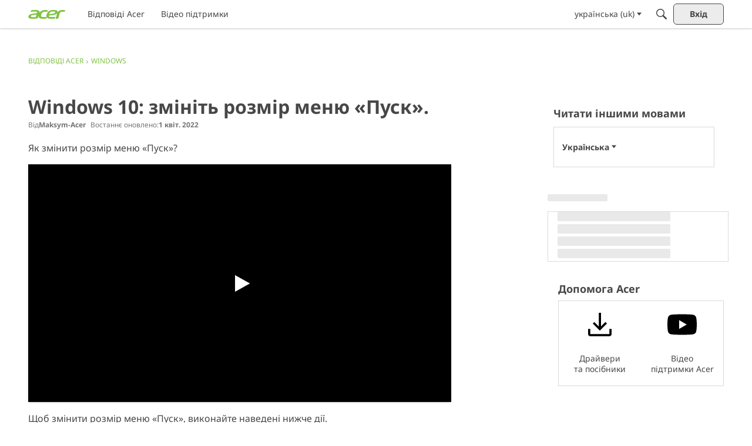

--- FILE ---
content_type: text/html; charset=utf-8
request_url: https://community.acer.com/uk/kb/articles/435-windows-10-zminit-rozmir-menyu-pusk
body_size: 139694
content:
<!DOCTYPE html>
<html lang="uk"  style="min-height: 100%;">
    <head>
        <meta charset="utf-8">
        <meta http-equiv="X-UA-Compatible" content="IE=edge">
        <meta name="viewport" content="width=device-width, initial-scale=1">
        <title>Windows 10: змініть розмір меню «Пуск». - Acer Community</title>

<meta property="og:type" content="article" />
<meta name="description" content="Як змінити розмір меню «Пуск»? Щоб змінити розмір меню «Пуск», виконайте наведені нижче дії. Натисніть меню Пуск (клавіша Windows) . Перемістіть курсор до правого краю меню «Пуск». Ви повинні побачити курсор зміни розміру. Натисніть і перетягніть курсор до потрібного розміру." />
<meta name="theme-color" content="#FFFFFF" />
<meta property="og:site_name" content="Acer Community" />
<meta property="og:title" content="Windows 10: змініть розмір меню «Пуск». - Acer Community" />
<meta property="og:description" content="Як змінити розмір меню «Пуск»? Щоб змінити розмір меню «Пуск», виконайте наведені нижче дії. Натисніть меню Пуск (клавіша Windows) . Перемістіть курсор до правого краю меню «Пуск». Ви повинні побачити курсор зміни розміру. Натисніть і перетягніть курсор до потрібного розміру." />
<meta property="og:url" content="https://community.acer.com/uk/kb/articles/435-windows-10-zminit-rozmir-menyu-pusk" />
<meta property="og:image" content="https://us.v-cdn.net/6029997/uploads/WA9BKL2V23NO/sharingimage-chromebook-plus-enterprise200x200-281-29.png" />
<meta name="twitter:card" content="summary" />
<meta content="text/html; charset=utf-8" />
<meta name="google-site-verification" content="rZ83HVStyE2j9hxcBhqEIYQAiCHJBpn7qXgVmffFe3s" />

<link rel="modulepreload" href="https://community.acer.com/dist/v2/layouts/chunks/Breadcrumbs.Dfvy1F7g.min.js" />
<link rel="modulepreload" href="https://community.acer.com/dist/v2/layouts/chunks/HtmlWidget.C8hcoy3S.min.js" />
<link rel="modulepreload" href="https://community.acer.com/dist/v2/layouts/chunks/RSSWidget.Bz5kiXgm.min.js" />
<link rel="modulepreload" href="https://community.acer.com/dist/v2/layouts/chunks/addons/knowledge/ArticleHeaderAsset.xOY4-mUm.min.js" />
<link rel="modulepreload" href="https://community.acer.com/dist/v2/layouts/chunks/addons/knowledge/ArticleContentAsset.DIUiidFT.min.js" />
<link rel="modulepreload" href="https://community.acer.com/dist/v2/layouts/chunks/addons/knowledge/AdminOptionsAsset.eGPWLvGJ.min.js" />
<link rel="modulepreload" href="https://community.acer.com/dist/v2/layouts/chunks/addons/knowledge/ArticleTOCWidget._bQKgY7X.min.js" />
<link rel="modulepreload" href="https://community.acer.com/dist/v2/layouts/chunks/addons/knowledge/ArticleRelatedArticlesWidget.CyKVYrAK.min.js" />
<link rel="modulepreload" href="https://community.acer.com/dist/v2/layouts/chunks/addons/knowledge/ArticleLanguagePickerAsset.D68jWo6H.min.js" />
<link rel="modulepreload" href="https://community.acer.com/dist/v2/layouts/vendor/vendor/react-core.BgLhaSja.min.js" />
<link rel="modulepreload" href="https://community.acer.com/dist/v2/layouts/entries/layouts.BkZoasaZ.min.js" />
<link rel="modulepreload" href="https://community.acer.com/dist/v2/layouts/chunks/breadcrumbsStyles.BeRYdpQl.min.js" />
<link rel="modulepreload" href="https://community.acer.com/dist/v2/layouts/chunks/vendor/lodash.CM-NTfHi.min.js" />
<link rel="modulepreload" href="https://community.acer.com/dist/v2/layouts/vendor/vendor/redux.D4LK-I4W.min.js" />
<link rel="modulepreload" href="https://community.acer.com/dist/v2/layouts/vendor/vendor/react-spring.DXIfzgpn.min.js" />
<link rel="modulepreload" href="https://community.acer.com/dist/v2/layouts/vendor/vendor/react-select.BG-kRqJv.min.js" />
<link rel="modulepreload" href="https://community.acer.com/dist/v2/layouts/vendor/vendor/moment.BYTvHWBW.min.js" />
<link rel="modulepreload" href="https://community.acer.com/dist/v2/layouts/chunks/HomeWidget.DPFVTwtx.min.js" />
<link rel="modulepreload" href="https://community.acer.com/dist/v2/layouts/chunks/QuickLinks.Bbb8Ozve.min.js" />
<link rel="modulepreload" href="https://community.acer.com/dist/v2/layouts/chunks/HomeWidgetItem.tnnL5CGF.min.js" />
<link rel="modulepreload" href="https://community.acer.com/dist/v2/layouts/chunks/HomeWidgetContainer.oMtG6t1N.min.js" />
<link rel="modulepreload" href="https://community.acer.com/dist/v2/layouts/chunks/ResultMeta.BrBBWcx3.min.js" />
<link rel="modulepreload" href="https://community.acer.com/dist/v2/layouts/chunks/addons/knowledge/Articles.context.CsHoJ3_x.min.js" />
<link rel="modulepreload" href="https://community.acer.com/dist/v2/layouts/chunks/addons/knowledge/ArticleMenu.CGFjrhNM.min.js" />
<link rel="modulepreload" href="https://community.acer.com/dist/v2/layouts/chunks/addons/knowledge/ArticleMeta.B5BB1ycm.min.js" />
<link rel="modulepreload" href="https://community.acer.com/dist/v2/layouts/chunks/PageTitle.CuXgPhCu.min.js" />
<link rel="modulepreload" href="https://community.acer.com/dist/v2/layouts/chunks/addons/knowledge/SiteNavContext.mXYE4Kwn.min.js" />
<link rel="modulepreload" href="https://community.acer.com/dist/v2/layouts/chunks/addons/knowledge/KnowledgeBases.context.BFa8rprB.min.js" />
<link rel="modulepreload" href="https://community.acer.com/dist/v2/layouts/chunks/configHooks.CjLSzVAg.min.js" />
<link rel="modulepreload" href="https://community.acer.com/dist/v2/layouts/chunks/addons/knowledge/pageRoutes.Clgk3rQJ.min.js" />
<link rel="modulepreload" href="https://community.acer.com/dist/v2/layouts/chunks/InsertUpdateMetas.ComktFSj.min.js" />
<link rel="modulepreload" href="https://community.acer.com/dist/v2/layouts/chunks/addons/knowledge/OtherLanguagesPlaceHolder.BOdmt1iG.min.js" />
<link rel="modulepreload" href="https://community.acer.com/dist/v2/layouts/chunks/addons/knowledge/RelatedArticlesPlaceholder.wbRqAV6b.min.js" />
<link rel="modulepreload" href="https://community.acer.com/dist/v2/layouts/chunks/addons/knowledge/Navigation.CRfBZsO0.min.js" />
<link rel="modulepreload" href="https://community.acer.com/dist/v2/layouts/chunks/Banner.BN-OeWCC.min.js" />
<link rel="modulepreload" href="https://community.acer.com/dist/v2/layouts/chunks/addons/knowledge/GuideOverviewAsset.DQ03oEfs.min.js" />
<link rel="modulepreload" href="https://community.acer.com/dist/v2/layouts/chunks/addons/knowledge/OrganizeCategoriesRoute.DrdYuWkU.min.js" />
<link rel="modulepreload" href="https://community.acer.com/dist/v2/layouts/chunks/useComponentDebug.xpd8k4uY.min.js" />
<link rel="modulepreload" href="https://community.acer.com/dist/v2/layouts/chunks/addons/knowledge/Navigation.context.DVc-qck8.min.js" />
<link rel="modulepreload" href="https://community.acer.com/dist/v2/layouts/chunks/addons/knowledge/NewCategoryForm.Dnq8Yrzy.min.js" />
<link rel="modulepreload" href="https://community.acer.com/dist/v2/layouts/chunks/addons/knowledge/Categories.context.Dfy4gY6n.min.js" />
<link rel="stylesheet" type="text/css" href="https://community.acer.com/dist/v2/layouts/chunks/addons/openapi-embed/layouts._xHqySZ2.css" />
<link rel="stylesheet" type="text/css" href="https://community.acer.com/dist/v2/layouts/chunks/addons/openapi-embed/QuickLinks.D9zewSGL.css" />
<style type="text/css">@font-face {font-family:Noto Sans;font-style:normal;font-weight:400;src:url(/cf-fonts/v/noto-sans/5.0.18/greek/wght/normal.woff2);unicode-range:U+0370-03FF;font-display:swap;}@font-face {font-family:Noto Sans;font-style:normal;font-weight:400;src:url(/cf-fonts/v/noto-sans/5.0.18/cyrillic/wght/normal.woff2);unicode-range:U+0301,U+0400-045F,U+0490-0491,U+04B0-04B1,U+2116;font-display:swap;}@font-face {font-family:Noto Sans;font-style:normal;font-weight:400;src:url(/cf-fonts/v/noto-sans/5.0.18/latin-ext/wght/normal.woff2);unicode-range:U+0100-02AF,U+0304,U+0308,U+0329,U+1E00-1E9F,U+1EF2-1EFF,U+2020,U+20A0-20AB,U+20AD-20CF,U+2113,U+2C60-2C7F,U+A720-A7FF;font-display:swap;}@font-face {font-family:Noto Sans;font-style:normal;font-weight:400;src:url(/cf-fonts/v/noto-sans/5.0.18/devanagari/wght/normal.woff2);unicode-range:U+0900-097F,U+1CD0-1CF9,U+200C-200D,U+20A8,U+20B9,U+25CC,U+A830-A839,U+A8E0-A8FF;font-display:swap;}@font-face {font-family:Noto Sans;font-style:normal;font-weight:400;src:url(/cf-fonts/v/noto-sans/5.0.18/latin/wght/normal.woff2);unicode-range:U+0000-00FF,U+0131,U+0152-0153,U+02BB-02BC,U+02C6,U+02DA,U+02DC,U+0304,U+0308,U+0329,U+2000-206F,U+2074,U+20AC,U+2122,U+2191,U+2193,U+2212,U+2215,U+FEFF,U+FFFD;font-display:swap;}@font-face {font-family:Noto Sans;font-style:normal;font-weight:400;src:url(/cf-fonts/v/noto-sans/5.0.18/vietnamese/wght/normal.woff2);unicode-range:U+0102-0103,U+0110-0111,U+0128-0129,U+0168-0169,U+01A0-01A1,U+01AF-01B0,U+0300-0301,U+0303-0304,U+0308-0309,U+0323,U+0329,U+1EA0-1EF9,U+20AB;font-display:swap;}@font-face {font-family:Noto Sans;font-style:normal;font-weight:400;src:url(/cf-fonts/v/noto-sans/5.0.18/cyrillic-ext/wght/normal.woff2);unicode-range:U+0460-052F,U+1C80-1C88,U+20B4,U+2DE0-2DFF,U+A640-A69F,U+FE2E-FE2F;font-display:swap;}@font-face {font-family:Noto Sans;font-style:normal;font-weight:400;src:url(/cf-fonts/v/noto-sans/5.0.18/greek-ext/wght/normal.woff2);unicode-range:U+1F00-1FFF;font-display:swap;}@font-face {font-family:Noto Sans;font-style:normal;font-weight:700;src:url(/cf-fonts/v/noto-sans/5.0.18/cyrillic-ext/wght/normal.woff2);unicode-range:U+0460-052F,U+1C80-1C88,U+20B4,U+2DE0-2DFF,U+A640-A69F,U+FE2E-FE2F;font-display:swap;}@font-face {font-family:Noto Sans;font-style:normal;font-weight:700;src:url(/cf-fonts/v/noto-sans/5.0.18/greek/wght/normal.woff2);unicode-range:U+0370-03FF;font-display:swap;}@font-face {font-family:Noto Sans;font-style:normal;font-weight:700;src:url(/cf-fonts/v/noto-sans/5.0.18/latin-ext/wght/normal.woff2);unicode-range:U+0100-02AF,U+0304,U+0308,U+0329,U+1E00-1E9F,U+1EF2-1EFF,U+2020,U+20A0-20AB,U+20AD-20CF,U+2113,U+2C60-2C7F,U+A720-A7FF;font-display:swap;}@font-face {font-family:Noto Sans;font-style:normal;font-weight:700;src:url(/cf-fonts/v/noto-sans/5.0.18/cyrillic/wght/normal.woff2);unicode-range:U+0301,U+0400-045F,U+0490-0491,U+04B0-04B1,U+2116;font-display:swap;}@font-face {font-family:Noto Sans;font-style:normal;font-weight:700;src:url(/cf-fonts/v/noto-sans/5.0.18/greek-ext/wght/normal.woff2);unicode-range:U+1F00-1FFF;font-display:swap;}@font-face {font-family:Noto Sans;font-style:normal;font-weight:700;src:url(/cf-fonts/v/noto-sans/5.0.18/vietnamese/wght/normal.woff2);unicode-range:U+0102-0103,U+0110-0111,U+0128-0129,U+0168-0169,U+01A0-01A1,U+01AF-01B0,U+0300-0301,U+0303-0304,U+0308-0309,U+0323,U+0329,U+1EA0-1EF9,U+20AB;font-display:swap;}@font-face {font-family:Noto Sans;font-style:normal;font-weight:700;src:url(/cf-fonts/v/noto-sans/5.0.18/devanagari/wght/normal.woff2);unicode-range:U+0900-097F,U+1CD0-1CF9,U+200C-200D,U+20A8,U+20B9,U+25CC,U+A830-A839,U+A8E0-A8FF;font-display:swap;}@font-face {font-family:Noto Sans;font-style:normal;font-weight:700;src:url(/cf-fonts/v/noto-sans/5.0.18/latin/wght/normal.woff2);unicode-range:U+0000-00FF,U+0131,U+0152-0153,U+02BB-02BC,U+02C6,U+02DA,U+02DC,U+0304,U+0308,U+0329,U+2000-206F,U+2074,U+20AC,U+2122,U+2191,U+2193,U+2212,U+2215,U+FEFF,U+FFFD;font-display:swap;}</style>
<link rel="canonical" href="https://community.acer.com/uk/kb/articles/435-windows-10-zminit-rozmir-menyu-pusk" />

<link rel="shortcut icon" href="https://us.v-cdn.net/6029997/uploads/favicon_847e8c2c3efe89f32a4333a089cb8360.ico" type="image/x-icon" />

<script type="module" nonce="05aaedb0d6f6df923c66ef13635f54f2">window['vanillaInitialLayout'] = {"query":{"layoutViewType":"article","recordType":"article","recordID":435,"params":{"articleID":435,"locale":"uk","siteSectionID":"subcommunities-section-15"}},"data":{"layoutID":84,"name":"UK Help Center Article","layoutViewType":"helpCenterArticle","isDefault":false,"layout":[{"$seoContent":"<section><\/section>","$reactComponent":"SectionFullWidth","$reactProps":{"children":[]}},{"$seoContent":"<section><div class='seoSectionPiece'><div class='sectionItem'><div class=\"pageBox\">\n        <ul class=\"linkList\">\n<li>\n<a href=\"https:\/\/community.acer.com\/uk\/kb\/help\">\u0412\u0456\u0434\u043f\u043e\u0432\u0456\u0434\u0456 Acer<\/a>\n<\/li>\n<li>\n<a href=\"https:\/\/community.acer.com\/uk\/kb\/categories\/3-windows\">Windows<\/a>\n<\/li>\n<\/ul>\n    <\/div><\/div><div class='sectionItem'>Child Item<\/div><\/div><\/section>","$reactComponent":"SectionOneColumn","$reactProps":{"children":[{"$reactComponent":"Breadcrumbs","$seoContent":"<div class=\"pageBox\">\n        <ul class=\"linkList\">\n<li>\n<a href=\"https:\/\/community.acer.com\/uk\/kb\/help\">\u0412\u0456\u0434\u043f\u043e\u0432\u0456\u0434\u0456 Acer<\/a>\n<\/li>\n<li>\n<a href=\"https:\/\/community.acer.com\/uk\/kb\/categories\/3-windows\">Windows<\/a>\n<\/li>\n<\/ul>\n    <\/div>","$reactProps":{"children":[{"name":"\u0412\u0456\u0434\u043f\u043e\u0432\u0456\u0434\u0456 Acer","url":"https:\/\/community.acer.com\/uk\/kb\/help"},{"name":"Windows","url":"https:\/\/community.acer.com\/uk\/kb\/categories\/3-windows"}]}},{"$reactComponent":"CustomFragmentWidget","$reactProps":{"fragmentImpl":{"fragmentUUID":"019abcc8-f72b-718a-9f7f-7e4063cef8e9","fragmentRevisionUUID":"019b9a8f-b138-7137-ac05-fab554cf9913","fragmentType":"CustomFragment","css":"#kbmsg {\n    display: none;\n    text-align: center;\n    line-height: 2;\n    padding: 15px;\n    background: #e5f4fb;\n    border: 2px solid #000;\n    max-width: 950px;\n    margin: 0 auto;\n}\n","name":"KB Translation Banner","customSchema":[],"cssUrl":"https:\/\/community.acer.com\/uk\/api\/v2\/fragments\/019abcc8-f72b-718a-9f7f-7e4063cef8e9\/css?fragmentRevisionUUID=019b9a8f-b138-7137-ac05-fab554cf9913","jsUrl":"https:\/\/community.acer.com\/uk\/api\/v2\/fragments\/019abcc8-f72b-718a-9f7f-7e4063cef8e9\/js?fragmentRevisionUUID=019b9a8f-b138-7137-ac05-fab554cf9913"}},"$fragmentImpls":{"CustomFragment":{"fragmentUUID":"019abcc8-f72b-718a-9f7f-7e4063cef8e9","fragmentRevisionUUID":"019b9a8f-b138-7137-ac05-fab554cf9913","css":"#kbmsg {\n    display: none;\n    text-align: center;\n    line-height: 2;\n    padding: 15px;\n    background: #e5f4fb;\n    border: 2px solid #000;\n    max-width: 950px;\n    margin: 0 auto;\n}\n","cssUrl":"https:\/\/community.acer.com\/uk\/api\/v2\/fragments\/019abcc8-f72b-718a-9f7f-7e4063cef8e9\/css?fragmentRevisionUUID=019b9a8f-b138-7137-ac05-fab554cf9913","jsUrl":"https:\/\/community.acer.com\/uk\/api\/v2\/fragments\/019abcc8-f72b-718a-9f7f-7e4063cef8e9\/js?fragmentRevisionUUID=019b9a8f-b138-7137-ac05-fab554cf9913"}}}],"isNarrow":false}},{"$seoContent":"<section>\n<div class=\"seoSectionRow seoBreadcrumbs\"><\/div>\n<div class=\"seoSectionColumn mainColumn\"><div class='seoSectionPiece'><div class='sectionItem'><div class=\"pageBox\">\n                    <h1>Windows 10: \u0437\u043c\u0456\u043d\u0456\u0442\u044c \u0440\u043e\u0437\u043c\u0456\u0440 \u043c\u0435\u043d\u044e \u00ab\u041f\u0443\u0441\u043a\u00bb.<\/h1>\n    <\/div><\/div><div class='sectionItem'><div class=\"pageBox\">\n        <article class=\"userContent seoSectionPiece\"><p>\u042f\u043a \u0437\u043c\u0456\u043d\u0438\u0442\u0438 \u0440\u043e\u0437\u043c\u0456\u0440 \u043c\u0435\u043d\u044e \u00ab\u041f\u0443\u0441\u043a\u00bb?<\/p><div class=\"js-embed embedResponsive\" data-embedjson=\"{&quot;height&quot;:270,&quot;width&quot;:480,&quot;photoUrl&quot;:&quot;https:\\\/\\\/i.ytimg.com\\\/vi\\\/NUzpXVdeoW8\\\/hqdefault.jpg&quot;,&quot;videoID&quot;:&quot;NUzpXVdeoW8&quot;,&quot;showRelated&quot;:false,&quot;start&quot;:0,&quot;url&quot;:&quot;https:\\\/\\\/www.youtube.com\\\/watch?v=NUzpXVdeoW8&amp;feature=emb_logo&quot;,&quot;embedType&quot;:&quot;youtube&quot;,&quot;name&quot;:&quot;Windows 10 - \u042f\u043a \u0437\u043c\u0456\u043d\u0438\u0442\u0438 \u0440\u043e\u0437\u043c\u0456\u0440 \u043c\u0435\u043d\u044e \u00ab\u041f\u0443\u0441\u043a\u00bb.&quot;,&quot;frameSrc&quot;:&quot;https:\\\/\\\/www.youtube.com\\\/embed\\\/NUzpXVdeoW8?feature=oembed&amp;autoplay=1&quot;}\">\n    <a href=\"https:\/\/www.youtube.com\/watch?v=NUzpXVdeoW8&amp;feature=emb_logo\" rel=\"nofollow noopener ugc\">\n        https:\/\/www.youtube.com\/watch?v=NUzpXVdeoW8&amp;feature=emb_logo\n    <\/a>\n<\/div><p>\u0429\u043e\u0431 \u0437\u043c\u0456\u043d\u0438\u0442\u0438 \u0440\u043e\u0437\u043c\u0456\u0440 \u043c\u0435\u043d\u044e \u00ab\u041f\u0443\u0441\u043a\u00bb, \u0432\u0438\u043a\u043e\u043d\u0430\u0439\u0442\u0435 \u043d\u0430\u0432\u0435\u0434\u0435\u043d\u0456 \u043d\u0438\u0436\u0447\u0435 \u0434\u0456\u0457.<\/p><ol><li>\u041d\u0430\u0442\u0438\u0441\u043d\u0456\u0442\u044c \u043c\u0435\u043d\u044e <strong>\u041f\u0443\u0441\u043a (\u043a\u043b\u0430\u0432\u0456\u0448\u0430 Windows)<\/strong> .<\/li><li>\u041f\u0435\u0440\u0435\u043c\u0456\u0441\u0442\u0456\u0442\u044c \u043a\u0443\u0440\u0441\u043e\u0440 \u0434\u043e \u043f\u0440\u0430\u0432\u043e\u0433\u043e \u043a\u0440\u0430\u044e \u043c\u0435\u043d\u044e \u00ab\u041f\u0443\u0441\u043a\u00bb. \u0412\u0438 \u043f\u043e\u0432\u0438\u043d\u043d\u0456 \u043f\u043e\u0431\u0430\u0447\u0438\u0442\u0438 \u043a\u0443\u0440\u0441\u043e\u0440 \u0437\u043c\u0456\u043d\u0438 \u0440\u043e\u0437\u043c\u0456\u0440\u0443.<\/li><li>\u041d\u0430\u0442\u0438\u0441\u043d\u0456\u0442\u044c \u0456 \u043f\u0435\u0440\u0435\u0442\u044f\u0433\u043d\u0456\u0442\u044c \u043a\u0443\u0440\u0441\u043e\u0440 \u0434\u043e \u043f\u043e\u0442\u0440\u0456\u0431\u043d\u043e\u0433\u043e \u0440\u043e\u0437\u043c\u0456\u0440\u0443.<\/li><\/ol><\/article>\n    <\/div><\/div><div class='sectionItem'><template shadowrootmode=\"open\">\n\n<\/template><\/div><div class='sectionItem'><div class=\"pageBox\">\n        <div class=\"pageHeadingBox\">\n        <h2>\u041e\u0441\u0442\u0430\u043d\u043d\u0456 \u0456\u0434\u0435\u0457 \u0442\u0430 \u0456\u043d\u043d\u043e\u0432\u0430\u0446\u0456\u0457 \u0432\u0456\u0434 Acer Corner<\/h2>                    <\/div>\n        <ul class=\"linkList\">\n<li>\n<a href=\"https:\/\/blog.acer.com\/ua\/discussion\/4050\/naykraschi-dodatki-dlya-vidstezhennya-pogodi\">\u041d\u0430\u0439\u043a\u0440\u0430\u0449\u0456 \u0434\u043e\u0434\u0430\u0442\u043a\u0438 \u0434\u043b\u044f \u0432\u0456\u0434\u0441\u0442\u0435\u0436\u0435\u043d\u043d\u044f \u043f\u043e\u0433\u043e\u0434\u0438<\/a>\n<p>\u0425\u043e\u0447\u0430 \u0441\u0435\u0437\u043e\u043d \u0432\u0456\u0434\u043f\u0443\u0441\u0442\u043e\u043a \u043d\u0435\u043c\u0438\u043d\u0443\u0447\u0435 \u0434\u043e\u0431\u0456\u0433 \u043a\u0456\u043d\u0446\u044f, \u0442\u0438\u0436\u043d\u0456 \u0445\u043e\u043b\u043e\u0434\u043d\u043e\u0457 \u0442\u0430 \u043d\u0435\u0431\u0435\u0437\u043f\u0435\u0447\u043d\u043e\u0457 \u043f\u043e\u0433\u043e\u0434\u0438 \u0442\u0456\u043b\u044c\u043a\u0438 \u043f\u043e\u0447\u0438\u043d\u0430\u044e\u0442\u044c\u0441\u044f. \u041e\u0441\u043a\u0456\u043b\u044c\u043a\u0438 \u0431\u0430\u0433\u0430\u0442\u043e \u043b\u044e\u0434\u0435\u0439 \u043f\u043b\u0430\u043d\u0443\u044e\u0442\u044c \u0432\u0456\u0434\u0432\u0456\u0434\u0430\u0442\u0438 \u0440\u043e\u0434\u0438\u0447\u0456\u0432, \u043f\u043e\u0457\u0445\u0430\u0442\u0438 \u0443 \u0432\u0456\u0434\u043f\u0443\u0441\u0442\u043a\u0443 \u0442\u0430 \u0437\u0434\u0456\u0439\u0441\u043d\u0438\u0442\u0438 \u0456\u043d\u0448\u0456 \u043f\u043e\u0434\u043e\u0440\u043e\u0436\u0456, \u043f\u0440\u0438 \u0432\u0438\u0431\u043e\u0440\u0456 \u0442\u0440\u0430\u043d\u0441\u043f\u043e\u0440\u0442\u0443 \u0434\u0443\u0436\u0435 \u0432\u0430\u0436\u043b\u0438\u0432\u043e \u043f\u0430\u043c&#039;\u044f\u0442\u0430\u0442\u0438 \u043f\u0440\u043e \u043f\u043e\u0442\u0435\u043d\u0446\u0456\u0439\u043d\u0456 \u0440\u0438\u0437\u0438\u043a\u0438 \u0434\u043b\u044f \u0436\u0438\u0442\u0442\u044f \u0442\u0430 \u0437\u0434\u043e\u0440\u043e\u0432&#039;\u044f. \u0412\u0438\u043a\u043e\u0440\u0438\u0441\u0442\u043e\u0432\u0443\u044e\u0447\u0438 \u043d\u0430\u0439\u043a\u0440\u0430\u0449\u0456 \u0434\u043e\u0434\u0430\u0442\u043a\u0438 \u0434\u043b\u044f \u0432\u0456\u0434\u0441\u0442\u0435\u0436\u0435\u043d\u043d\u044f \u043f\u043e\u0433\u043e\u0434\u0438, \u0432\u0438 \u0437\u043c\u043e\u0436\u0435\u0442\u0435 \u0441\u0442\u0435\u0436\u0438\u0442\u0438 \u0437\u0430 \u043d\u0435\u0431\u0435\u0437\u043f\u0435\u0447\u043d\u0438\u043c\u0438 \u043f\u043e\u0433\u043e\u0434\u043d\u0438\u043c\u0438 \u0443\u043c\u043e\u0432\u0430\u043c\u0438 \u0442\u0430 \u0443\u0431\u0435\u0437\u043f\u0435\u0447\u0438\u0442\u0438 \u0441\u0435\u0431\u0435 \u0456 \u0441\u0432\u043e\u0457\u0445 \u0431\u043b\u0438\u0437\u044c\u043a\u0438\u0445 \u0432\u0456\u0434 \u043d\u0435\u043e\u0431\u0445\u0456\u0434\u043d\u043e\u0441\u0442\u0456 \u043f\u043e\u0434\u043e\u0440\u043e\u0436\u0435\u0439 \u0443 \u043f\u043e\u0433\u0430\u043d\u0438\u0445 \u043f\u043e\u0433\u043e\u0434\u043d\u0438\u0445 \u0443\u043c\u043e\u0432\u0430\u0445.\n\n\n\n\n\n\nWeather Channel\n\n\u0414\u043e\u0434\u0430\u0442\u043e\u043a Weather Channel, \u043f\u043e\u043f\u0443\u043b\u044f\u0440\u043d\u0438\u0439 \u043d\u0430 \u0441\u043c\u0430\u0440\u0442\u0444\u043e\u043d\u0430\u0445 Android, Apple \u0442\u0430 \u0456\u043d\u0448\u0438\u0445 \u043c\u043e\u0431\u0456\u043b\u044c\u043d\u0438\u0445 \u043f\u0440\u0438\u0441\u0442\u0440\u043e\u044f\u0445, \u043d\u0430\u0434\u0430\u0454 \u0432\u0430\u043c \u043e\u043d\u043e\u0432\u043b\u0435\u043d\u043d\u044f \u0442\u0430 \u043d\u043e\u0432\u0438\u043d\u0438 \u043f\u0440\u043e \u043f\u043e\u0433\u043e\u0434\u0443 \u0432 \u0440\u0435\u0436\u0438\u043c\u0456 \u0440\u0435\u0430\u043b\u044c\u043d\u043e\u0433\u043e \u0447\u0430\u0441\u0443 \u043d\u0430 \u043c\u0456\u0441\u0446\u0435\u0432\u043e\u043c\u0443, \u043d\u0430\u0446\u0456\u043e\u043d\u0430\u043b\u044c\u043d\u043e\u043c\u0443 \u0442\u0430 \u043d\u0430\u0432\u0456\u0442\u044c \u0433\u043b\u043e\u0431\u0430\u043b\u044c\u043d\u043e\u043c\u0443 \u0440\u0456\u0432\u043d\u044f\u0445. \u041a\u0440\u0456\u043c \u0434\u043e\u0441\u0442\u0443\u043f\u0443 \u0434\u043e \u0456\u043d\u0444\u043e\u0440\u043c\u0430\u0446\u0456\u0457 \u043f\u0440\u043e \u0441\u043a\u0430\u0441\u0443\u0432\u0430\u043d\u043d\u044f \u0430\u0431\u043e \u0437\u0430\u0442\u0440\u0438\u043c\u043a\u0438 \u0440\u0435\u0439\u0441\u0456\u0432 \u0431\u0443\u0434\u044c-\u044f\u043a\u0438\u0445 \u0430\u0432\u0456\u0430\u043a\u043e\u043c\u043f\u0430\u043d\u0456\u0439, \u0432\u0438 \u0442\u0430\u043a\u043e\u0436 \u043c\u043e\u0436\u0435\u0442\u0435 \u043f\u0435\u0440\u0435\u0433\u043b\u044f\u0434\u0430\u0442\u0438 \u0430\u043a\u0442\u0443\u0430\u043b\u044c\u043d\u0456 \u0437\u0432\u0456\u0442\u0438, \u0449\u043e \u043e\u0445\u043e\u043f\u043b\u044e\u044e\u0442\u044c \u043f\u043e\u0442\u0435\u043d\u0446\u0456\u0439\u043d\u043e \u043d\u0435\u0431\u0435\u0437\u043f\u0435\u0447\u043d\u0456 \u043f\u043e\u0433\u043e\u0434\u043d\u0456 \u0441\u0438\u0441\u0442\u0435\u043c\u0438 \u0442\u0430 \u0432\u0456\u0434\u0441\u0442\u0435\u0436\u0443\u044e\u0442\u044c \u043f\u043e\u0434\u0456\u0457 \u0432 \u043c\u0456\u0440\u0443 \u0457\u0445 \u0440\u043e\u0437\u0432\u0438\u0442\u043a\u0443. \u0406\u043d\u0448\u0456 \u043a\u043e\u0440\u0438\u0441\u043d\u0456 \u0444\u0443\u043d\u043a\u0446\u0456\u0457 \u0432\u043a\u043b\u044e\u0447\u0430\u044e\u0442\u044c \u043f\u0435\u0440\u0435\u0433\u043b\u044f\u0434 \u043f\u043e\u0433\u043e\u0434\u0438\u043d\u043d\u0438\u0445, \u0449\u043e\u0434\u0435\u043d\u043d\u0438\u0445 \u0442\u0430 10-\u0434\u0435\u043d\u043d\u0438\u0445 \u043f\u0440\u043e\u0433\u043d\u043e\u0437\u0456\u0432 \u043f\u043e\u0433\u043e\u0434\u0438, \u043f\u0435\u0440\u0435\u0433\u043b\u044f\u0434 \u0437\u0432\u0456\u0442\u0456\u0432 \u043f\u0440\u043e \u044f\u043a\u0456\u0441\u0442\u044c \u043f\u043e\u0432\u0456\u0442\u0440\u044f \u043f\u043e \u0432\u0441\u044c\u043e\u043c\u0443 \u0441\u0432\u0456\u0442\u0443 \u0442\u0430 \u043f\u0435\u0440\u0435\u0433\u043b\u044f\u0434 \u0434\u0430\u043d\u0438\u0445 \u043c\u0435\u0442\u0435\u043e\u0440\u043e\u043b\u043e\u0433\u0456\u0447\u043d\u043e\u0433\u043e \u0440\u0430\u0434\u0430\u0440\u0430 \u0432 \u0440\u0435\u0436\u0438\u043c\u0456 \u0440\u0435\u0430\u043b\u044c\u043d\u043e\u0433\u043e \u0447\u0430\u0441\u0443 \u0437 \u043f\u0440\u043e\u0433\u043d\u043e\u0437\u043e\u043c \u0440\u0443\u0445\u0443 \u0442\u0430 \u0432\u043f\u043b\u0438\u0432\u0443 \u043d\u0430 \u0432\u0430\u0448\u0443 \u043c\u0456\u0441\u0446\u0435\u0432\u0456\u0441\u0442\u044c \u043d\u0430 \u043d\u0430\u0439\u0431\u043b\u0438\u0436\u0447\u0456 \u0448\u0456\u0441\u0442\u044c \u0433\u043e\u0434\u0438\u043d.\n\n\u041e\u0441\u043a\u0456\u043b\u044c\u043a\u0438 \u0446\u0435\u0439 \u0434\u043e\u0434\u0430\u0442\u043e\u043a \u0454 \u0431\u0435\u0437\u043f\u043b\u0430\u0442\u043d\u0438\u043c \u0437 \u043c\u043e\u0436\u043b\u0438\u0432\u0456\u0441\u0442\u044e \u0434\u043e\u0434\u0430\u0442\u043a\u043e\u0432\u0438\u0445 \u043f\u043e\u043a\u0443\u043f\u043e\u043a, \u0432\u0430\u043c \u0434\u043e\u0432\u0435\u0434\u0435\u0442\u044c\u0441\u044f \u043c\u0438\u0440\u0438\u0442\u0438\u0441\u044f \u0437 \u0434\u0435\u044f\u043a\u0438\u043c\u0438 \u0434\u0440\u0430\u0442\u0456\u0432\u043b\u0438\u0432\u0438\u043c\u0438 \u0440\u0435\u043a\u043b\u0430\u043c\u043d\u0438\u043c\u0438 \u043e\u0433\u043e\u043b\u043e\u0448\u0435\u043d\u043d\u044f\u043c\u0438, \u044f\u043a\u0456 \u0434\u043e\u043f\u043e\u043c\u0430\u0433\u0430\u044e\u0442\u044c \u0437\u0430\u0431\u0435\u0437\u043f\u0435\u0447\u0438\u0442\u0438 \u0431\u0435\u0437\u043f\u0435\u0440\u0435\u0431\u0456\u0439\u043d\u0443 \u0440\u043e\u0431\u043e\u0442\u0443 \u0434\u043e\u0434\u0430\u0442\u043a\u0430. \u0421\u043b\u0456\u0434 \u0442\u0430\u043a\u043e\u0436 \u0437\u0430\u0437\u043d\u0430\u0447\u0438\u0442\u0438, \u0449\u043e \u0431\u0435\u0437\u043f\u043b\u0430\u0442\u043d\u0430 \u0432\u0435\u0440\u0441\u0456\u044f \u043d\u0435 \u043f\u0440\u043e\u043f\u043e\u043d\u0443\u0454 \u043a\u043e\u0440\u0438\u0441\u0442\u0443\u0432\u0430\u0447\u0430\u043c \u0448\u0438\u0440\u043e\u043a\u043e\u0433\u043e \u0441\u043f\u0435\u043a\u0442\u0440\u0430 \u043e\u043f\u0446\u0456\u0439 \u0434\u043b\u044f \u043d\u0430\u043b\u0430\u0448\u0442\u0443\u0432\u0430\u043d\u043d\u044f. \u0417\u0430\u043b\u0435\u0436\u043d\u043e \u0432\u0456\u0434 \u0432\u0430\u0448\u043e\u0433\u043e \u043c\u0456\u0441\u0446\u0435\u043f\u0435\u0440\u0435\u0431\u0443\u0432\u0430\u043d\u043d\u044f, \u0432\u0438 \u043c\u043e\u0436\u0435\u0442\u0435 \u0437\u0456\u0442\u043a\u043d\u0443\u0442\u0438\u0441\u044f \u0437 \u043f\u043e\u043c\u0438\u043b\u043a\u0430\u043c\u0438 \u0432 \u0434\u0430\u043d\u0438\u0445 \u043f\u0440\u043e \u0440\u043e\u0437\u0442\u0430\u0448\u0443\u0432\u0430\u043d\u043d\u044f \u0442\u0430 \u0431\u0443\u0434\u0435\u0442\u0435 \u0437\u043c\u0443\u0448\u0435\u043d\u0456 \u043e\u0446\u0456\u043d\u044e\u0432\u0430\u0442\u0438 \u0432\u043f\u043b\u0438\u0432 \u043d\u0430 \u043e\u0441\u043d\u043e\u0432\u0456 \u043f\u0440\u043e\u0433\u043d\u043e\u0437\u0443 \u0434\u043b\u044f \u043d\u0430\u0439\u0431\u043b\u0438\u0436\u0447\u043e\u0433\u043e \u043c\u0456\u0441\u0442\u0430.\n\nCarrot Weather\n\n\u041f\u0440\u0438\u043f\u0443\u0441\u0442\u0438\u043c\u043e, \u0432\u0438 \u043d\u0430\u043b\u0435\u0436\u0438\u0442\u0435 \u0434\u043e \u0442\u0438\u0445 \u043b\u044e\u0434\u0435\u0439, \u044f\u043a\u0456 \u0445\u043e\u0447\u0443\u0442\u044c, \u0449\u043e\u0431 \u043f\u0440\u043e\u0433\u043d\u043e\u0437 \u043f\u043e\u0433\u043e\u0434\u0438 \u0431\u0443\u0432 \u0442\u043e\u0447\u043d\u0438\u043c \u0434\u043b\u044f \u0432\u0430\u0448\u043e\u0433\u043e \u0440\u0435\u0433\u0456\u043e\u043d\u0443 \u0456 \u0432\u043e\u0434\u043d\u043e\u0447\u0430\u0441 \u043c\u0456\u0441\u0442\u0438\u0432 \u0437\u0434\u043e\u0440\u043e\u0432\u0443 \u0434\u043e\u0437\u0443 \u0433\u0443\u043c\u043e\u0440\u0443. \u0423 \u0442\u0430\u043a\u043e\u043c\u0443 \u0440\u0430\u0437\u0456 \u0432\u0430\u043c \u0432\u0430\u0440\u0442\u043e \u0437\u0430\u0434\u0443\u043c\u0430\u0442\u0438\u0441\u044f \u043f\u0440\u043e \u0437\u0430\u0432\u0430\u043d\u0442\u0430\u0436\u0435\u043d\u043d\u044f \u0434\u043e\u0434\u0430\u0442\u043a\u0430 Carrot Weather. \u0414\u043e\u0434\u0430\u0442\u043e\u043a Carrot Weather, \u0434\u043e\u0441\u0442\u0443\u043f\u043d\u0438\u0439 \u0434\u043b\u044f \u0441\u043c\u0430\u0440\u0442\u0444\u043e\u043d\u0456\u0432 \u0456 \u043c\u043e\u0431\u0456\u043b\u044c\u043d\u0438\u0445 \u043f\u0440\u0438\u0441\u0442\u0440\u043e\u0457\u0432 \u043d\u0430 \u0431\u0430\u0437\u0456 iOS \u0442\u0430 Android, \u043d\u0430\u0434\u0430\u0454 \u043f\u0435\u0440\u0441\u043e\u043d\u0430\u043b\u0456\u0437\u043e\u0432\u0430\u043d\u0443 \u0456\u043d\u0444\u043e\u0440\u043c\u0430\u0446\u0456\u044e \u043f\u0440\u043e \u043f\u043e\u0433\u043e\u0434\u0443, \u044f\u043a\u0430 \u0441\u0442\u0432\u043e\u0440\u044e\u0454\u0442\u044c\u0441\u044f \u0448\u043b\u044f\u0445\u043e\u043c \u043e\u0431&#039;\u0454\u0434\u043d\u0430\u043d\u043d\u044f \u0434\u0430\u043d\u0438\u0445 \u043f\u0440\u043e \u043f\u043e\u0433\u043e\u0434\u0443 \u0437 \u043a\u0456\u043b\u044c\u043a\u043e\u0445 \u0456\u043d\u0448\u0438\u0445 \u0434\u0436\u0435\u0440\u0435\u043b, \u0437\u043e\u043a\u0440\u0435\u043c\u0430 \u0437 \u0442\u0438\u0445, \u0449\u043e \u0432\u0438\u043a\u043e\u0440\u0438\u0441\u0442\u043e\u0432\u0443\u044e\u0442\u044c\u0441\u044f \u0456\u043d\u0448\u0438\u043c\u0438 \u043f\u0440\u043e\u0432\u0456\u0434\u043d\u0438\u043c\u0438 \u0434\u043e\u0434\u0430\u0442\u043a\u0430\u043c\u0438 \u0437 \u043f\u0440\u043e\u0433\u043d\u043e\u0437\u043e\u043c \u043f\u043e\u0433\u043e\u0434\u0438. \u041e\u043a\u0440\u0456\u043c \u043d\u0430\u0434\u0430\u043d\u043d\u044f \u0442\u043e\u0447\u043d\u0438\u0445 \u043f\u043e\u043a\u0430\u0437\u0430\u043d\u044c \u0442\u0435\u043c\u043f\u0435\u0440\u0430\u0442\u0443\u0440\u0438 \u0434\u043b\u044f \u0432\u0430\u0448\u043e\u0433\u043e \u043c\u0456\u0441\u0446\u0435\u043f\u0435\u0440\u0435\u0431\u0443\u0432\u0430\u043d\u043d\u044f, Carrot Weather \u0442\u0430\u043a\u043e\u0436 \u043f\u0440\u043e\u043f\u043e\u043d\u0443\u0454 \u043e\u043d\u043e\u0432\u043b\u0435\u043d\u043d\u044f \u0432 \u0440\u0435\u0436\u0438\u043c\u0456 \u0440\u0435\u0430\u043b\u044c\u043d\u043e\u0433\u043e \u0447\u0430\u0441\u0443 \u043d\u0430 \u0434\u043e\u0434\u0430\u0442\u043e\u043a \u0434\u043e \u043f\u043e\u0433\u043e\u0434\u0438\u043d\u043d\u0438\u0445, \u0449\u043e\u0434\u0435\u043d\u043d\u0438\u0445 \u0456 \u0449\u043e\u0442\u0438\u0436\u043d\u0435\u0432\u0438\u0445 \u043f\u0440\u043e\u0433\u043d\u043e\u0437\u0456\u0432.\n\nCarrot Weather \u0432\u0456\u0434\u0440\u0456\u0437\u043d\u044f\u0454\u0442\u044c\u0441\u044f \u0432\u0456\u0434 \u043a\u043e\u043d\u043a\u0443\u0440\u0435\u043d\u0442\u0456\u0432 \u043c\u043e\u0436\u043b\u0438\u0432\u0456\u0441\u0442\u044e \u043d\u0430\u043b\u0430\u0448\u0442\u0443\u0432\u0430\u0442\u0438 \u0442\u0430 \u043f\u0435\u0440\u0441\u043e\u043d\u0430\u043b\u0456\u0437\u0443\u0432\u0430\u0442\u0438 \u0433\u0443\u043c\u043e\u0440 \u0434\u043e\u0434\u0430\u0442\u043a\u0430. Carrot Weather \u0432\u043a\u043b\u044e\u0447\u0430\u0454 \u0448\u0442\u0443\u0447\u043d\u0438\u0439 \u0456\u043d\u0442\u0435\u043b\u0435\u043a\u0442 \u0437 \u0442\u0430\u043a\u0438\u043c\u0438 \u0444\u0443\u043d\u043a\u0446\u0456\u044f\u043c\u0438, \u044f\u043a \u043d\u0430\u043b\u0430\u0448\u0442\u0443\u0432\u0430\u043d\u043d\u044f \u0440\u0456\u0432\u043d\u044f \u043f\u043e\u043b\u0456\u0442\u0438\u0447\u043d\u043e\u0433\u043e \u043a\u043e\u043d\u0442\u0435\u043d\u0442\u0443, \u0437\u043c\u0456\u043d\u0430 \u0441\u0442\u0430\u043d\u0434\u0430\u0440\u0442\u043d\u043e\u0457 \u043e\u0441\u043e\u0431\u0438\u0441\u0442\u043e\u0441\u0442\u0456 \u0437 \u0432\u0431\u0438\u0432\u0447\u043e\u0457 \u043d\u0430 \u0434\u0440\u0443\u0436\u043d\u044e \u0456 \u043d\u0430\u0432\u0456\u0442\u044c \u0441\u043f\u0456\u043b\u044c\u043d\u0456 \u0434\u0456\u0457 \u0437 \u0434\u043e\u0434\u0430\u0442\u043a\u043e\u043c, \u0449\u043e\u0431 \u0432\u0456\u043d \u043c\u0456\u0433 \u0434\u0456\u0437\u043d\u0430\u0442\u0438\u0441\u044f \u043f\u0440\u043e \u0432\u0430\u0441 \u0431\u0456\u043b\u044c\u0448\u0435. \u0425\u043e\u0447\u0430 \u0431\u0430\u0437\u043e\u0432\u0430 \u0432\u0435\u0440\u0441\u0456\u044f \u0434\u043e\u0434\u0430\u0442\u043a\u0430 Carrot Weather \u0454 \u0431\u0435\u0437\u043f\u043b\u0430\u0442\u043d\u043e\u044e, \u043f\u0440\u0435\u043c\u0456\u0443\u043c \u0432\u0435\u0440\u0441\u0456\u044f \u0434\u043e\u0437\u0432\u043e\u043b\u044f\u0454 \u043a\u043e\u0440\u0438\u0441\u0442\u0443\u0432\u0430\u0447\u0430\u043c \u0432\u0456\u0434\u0441\u0442\u0435\u0436\u0443\u0432\u0430\u0442\u0438 \u043f\u043e\u0433\u043e\u0434\u043d\u0456 \u043f\u043e\u0434\u0456\u0457 \u0432 \u0440\u0435\u0436\u0438\u043c\u0456 \u0440\u0435\u0430\u043b\u044c\u043d\u043e\u0433\u043e \u0447\u0430\u0441\u0443 \u043e\u0434\u043d\u043e\u0447\u0430\u0441\u043d\u043e \u0432 \u043f&#039;\u044f\u0442\u0438 \u043b\u043e\u043a\u0430\u0446\u0456\u044f\u0445, \u0432\u0456\u0434\u0441\u0442\u0435\u0436\u0443\u0432\u0430\u0442\u0438 \u043f\u0440\u0438\u043f\u043b\u0438\u0432\u0438 \u0442\u0430 \u0432\u0456\u0434\u043f\u043b\u0438\u0432\u0438, \u0430 \u0442\u0430\u043a\u043e\u0436 \u043e\u0442\u0440\u0438\u043c\u0443\u0432\u0430\u0442\u0438 \u0434\u043e\u0441\u0442\u0443\u043f \u0434\u043e \u0431\u0435\u0437\u043b\u0456\u0447\u0456 \u043d\u0430\u0441\u0442\u0440\u043e\u044e\u0432\u0430\u043d\u0438\u0445 \u0432\u0456\u0434\u0436\u0435\u0442\u0456\u0432 \u0434\u043b\u044f \u0449\u0435 \u0431\u0456\u043b\u044c\u0448\u043e\u0433\u043e \u043e\u0431\u0441\u044f\u0433\u0443 \u0434\u0430\u043d\u0438\u0445. \u0412\u0430\u0440\u0442\u043e \u0437\u0430\u0437\u043d\u0430\u0447\u0438\u0442\u0438, \u0449\u043e \u0434\u043b\u044f \u043e\u0442\u0440\u0438\u043c\u0430\u043d\u043d\u044f \u0430\u0432\u0442\u043e\u043c\u0430\u0442\u0438\u0447\u043d\u0438\u0445 \u0441\u043f\u043e\u0432\u0456\u0449\u0435\u043d\u044c \u043d\u0435\u043e\u0431\u0445\u0456\u0434\u043d\u0430 \u043f\u0440\u0435\u043c\u0456\u0443\u043c \u043f\u0456\u0434\u043f\u0438\u0441\u043a\u0430.\n\n\n\n\n\n\n\nDark Sky\n\n\u0425\u043e\u0447\u0430 \u0446\u044f \u043f\u0440\u043e\u0433\u0440\u0430\u043c\u0430 \u0431\u0443\u043b\u0430 \u0456\u043d\u0442\u0435\u0433\u0440\u043e\u0432\u0430\u043d\u0430 \u0434\u043e Apple Weather \u043d\u0430 \u043f\u043e\u0447\u0430\u0442\u043a\u0443 2023 \u0440\u043e\u043a\u0443, \u043d\u0430\u0440\u0430\u0437\u0456 \u0454 \u0456 \u0432\u0435\u0440\u0441\u0456\u044f \u0434\u043b\u044f \u043a\u043e\u0440\u0438\u0441\u0442\u0443\u0432\u0430\u0447\u0456\u0432 Android, \u0449\u043e \u0434\u043e\u0437\u0432\u043e\u043b\u0438\u0442\u044c \u0432\u0430\u043c \u0432\u0456\u0434\u0441\u0442\u0435\u0436\u0443\u0432\u0430\u0442\u0438 \u0440\u0443\u0445 \u0437\u0438\u043c\u043e\u0432\u0438\u0445 \u0448\u0442\u043e\u0440\u043c\u0456\u0432 \u0442\u0430 \u0456\u043d\u0448\u0438\u0445 \u043f\u043e\u0433\u043e\u0434\u043d\u0438\u0445 \u044f\u0432\u0438\u0449 \u043f\u043e \u0432\u0441\u044c\u043e\u043c\u0443 \u0441\u0432\u0456\u0442\u0443 \u0437 \u043c\u0456\u043d\u0456\u043c\u0430\u043b\u044c\u043d\u0438\u043c\u0438 \u0437\u0443\u0441\u0438\u043b\u043b\u044f\u043c\u0438 \u0442\u0430 \u043d\u0435\u0439\u043c\u043e\u0432\u0456\u0440\u043d\u043e\u044e \u0434\u0435\u0442\u0430\u043b\u0456\u0437\u0430\u0446\u0456\u0454\u044e. \u041f\u0440\u043e\u043f\u043e\u043d\u0443\u044e\u0447\u0438 \u0433\u0456\u043f\u0435\u0440\u043b\u043e\u043a\u0430\u043b\u044c\u043d\u0456 \u043f\u0440\u043e\u0433\u043d\u043e\u0437\u0438, \u0449\u043e \u043d\u0430\u0434\u0430\u044e\u0442\u044c \u0449\u043e\u0445\u0432\u0438\u043b\u0438\u043d\u043d\u0456 \u0440\u043e\u0437\u0431\u0438\u0442\u0442\u044f \u043f\u043e\u0433\u043e\u0434\u043d\u0438\u0445 \u0443\u043c\u043e\u0432 \u0443 \u0440\u0435\u0430\u043b\u044c\u043d\u043e\u043c\u0443 \u0447\u0430\u0441\u0456, Dark Sky \u0432\u0438\u043a\u043e\u0440\u0438\u0441\u0442\u043e\u0432\u0443\u0454 \u0443\u043d\u0456\u043a\u0430\u043b\u044c\u043d\u0443 \u0444\u0443\u043d\u043a\u0446\u0456\u044e \u043a\u043e\u043b\u044c\u043e\u0440\u043e\u0432\u043e\u0433\u043e \u0437\u0430\u0442\u0456\u043d\u0435\u043d\u043d\u044f, \u0449\u043e\u0431 \u043d\u0430\u0434\u0430\u0442\u0438 \u0432\u0430\u043c \u043c\u0438\u0442\u0442\u0454\u0432\u0435 \u0447\u0438\u0442\u0430\u043d\u043d\u044f \u043c\u0430\u0439\u0431\u0443\u0442\u043d\u0456\u0445 \u043f\u043e\u0434\u0456\u0439. \u041d\u0430\u043f\u0440\u0438\u043a\u043b\u0430\u0434, \u0441\u0438\u043d\u0456\u0439 \u0444\u043e\u043d \u0443 \u0434\u043e\u0434\u0430\u0442\u043a\u0443 \u043e\u0437\u043d\u0430\u0447\u0430\u0454, \u0449\u043e \u043d\u0435\u0437\u0430\u0431\u0430\u0440\u043e\u043c \u043f\u0456\u0434\u0435 \u0434\u043e\u0449, \u0430 \u0441\u0432\u0456\u0442\u043b\u043e-\u0441\u0456\u0440\u0438\u0439 \u2014 \u044f\u0441\u043d\u0435 \u0456 \u0441\u043e\u043d\u044f\u0447\u043d\u0435 \u043d\u0435\u0431\u043e. \u0414\u043e\u0434\u0430\u0442\u043e\u043a \u0442\u0430\u043a\u043e\u0436 \u043c\u0456\u0441\u0442\u0438\u0442\u044c \u0441\u0442\u0440\u0456\u043b\u043a\u0438, \u0449\u043e \u0432\u043a\u0430\u0437\u0443\u044e\u0442\u044c \u043d\u0430\u043f\u0440\u044f\u043c\u043e\u043a \u0432\u0456\u0442\u0440\u0443.\n\n\u041e\u043a\u0440\u0456\u043c \u0442\u043e\u0433\u043e, \u0449\u043e \u0432\u0438 \u043c\u043e\u0436\u0435\u0442\u0435 \u043e\u0434\u0440\u0430\u0437\u0443 \u043e\u0442\u0440\u0438\u043c\u0430\u0442\u0438 \u0456\u043d\u0444\u043e\u0440\u043c\u0430\u0446\u0456\u044e \u043f\u0440\u043e \u043c\u0456\u0441\u0446\u0435\u0432\u0456 \u043f\u043e\u0433\u043e\u0434\u043d\u0456 \u0443\u043c\u043e\u0432\u0438, \u0432\u0438 \u0442\u0430\u043a\u043e\u0436 \u043c\u043e\u0436\u0435\u0442\u0435 \u043f\u0435\u0440\u0435\u0433\u043b\u044f\u043d\u0443\u0442\u0438 \u0432\u0435\u0440\u0442\u0438\u043a\u0430\u043b\u044c\u043d\u043e \u043e\u0440\u0456\u0454\u043d\u0442\u043e\u0432\u0430\u043d\u0443 24-\u0433\u043e\u0434\u0438\u043d\u043d\u0443 \u0449\u043e\u0434\u0435\u043d\u043d\u0443 \u0448\u043a\u0430\u043b\u0443 \u0447\u0430\u0441\u0443, \u0440\u043e\u0437\u0434\u0456\u043b\u0435\u043d\u0443 \u043d\u0430 \u0434\u0432\u043e\u0433\u043e\u0434\u0438\u043d\u043d\u0456 \u0441\u0435\u0433\u043c\u0435\u043d\u0442\u0438 \u0437 \u0437\u0430\u0433\u0430\u043b\u044c\u043d\u0438\u043c\u0438 \u043e\u0447\u0456\u043a\u0443\u0432\u0430\u043d\u0438\u043c\u0438 \u0443\u043c\u043e\u0432\u0430\u043c\u0438 \u0442\u0430 \u0432\u0438\u0441\u043e\u043a\u0438\u043c\u0438 \u0442\u0430 \u043d\u0438\u0437\u044c\u043a\u0438\u043c\u0438 \u0442\u0435\u043c\u043f\u0435\u0440\u0430\u0442\u0443\u0440\u0430\u043c\u0438. \u0411\u0456\u043b\u044c\u0448 \u0434\u0435\u0442\u0430\u043b\u044c\u043d\u0438\u0439 \u043e\u0433\u043b\u044f\u0434 \u0448\u043a\u0430\u043b\u0438 \u0447\u0430\u0441\u0443 \u0442\u0430\u043a\u043e\u0436 \u043d\u0430\u0434\u0430\u0441\u0442\u044c \u0456\u043d\u0444\u043e\u0440\u043c\u0430\u0446\u0456\u044e, \u0442\u0430\u043a\u0443 \u044f\u043a \u0456\u043d\u0434\u0435\u043a\u0441 \u0423\u0424, \u0437\u0430\u0433\u0430\u043b\u044c\u043d\u0430 \u0439\u043c\u043e\u0432\u0456\u0440\u043d\u0456\u0441\u0442\u044c \u043e\u043f\u0430\u0434\u0456\u0432, \u0440\u0456\u0432\u0435\u043d\u044c \u0432\u043e\u043b\u043e\u0433\u043e\u0441\u0442\u0456, \u043d\u0430\u043f\u0440\u044f\u043c\u043e\u043a \u0456 \u0448\u0432\u0438\u0434\u043a\u0456\u0441\u0442\u044c \u0432\u0456\u0442\u0440\u0443, \u0432\u0438\u0434\u0438\u043c\u0456\u0441\u0442\u044c, \u0442\u043e\u0447\u043a\u0430 \u0440\u043e\u0441\u0438 \u0442\u0430 \u0431\u0430\u0440\u043e\u043c\u0435\u0442\u0440\u0438\u0447\u043d\u0438\u0439 \u0442\u0438\u0441\u043a.\n\n\u0425\u043e\u0447\u0430 Dark Sky \u0447\u0430\u0441\u0442\u043e \u0432\u0438\u043a\u043e\u0440\u0438\u0441\u0442\u043e\u0432\u0443\u0454\u0442\u044c\u0441\u044f \u0434\u043b\u044f \u043d\u0430\u0434\u0430\u043d\u043d\u044f \u0456\u043d\u0444\u043e\u0440\u043c\u0430\u0446\u0456\u0457 \u043f\u0440\u043e \u043c\u0456\u0441\u0446\u0435\u0432\u0443 \u0437\u0438\u043c\u043e\u0432\u0443 \u043f\u043e\u0433\u043e\u0434\u0443, \u0434\u043e\u0434\u0430\u0442\u043e\u043a \u043c\u043e\u0436\u0435 \u043b\u0435\u0433\u043a\u043e \u0437\u0431\u0438\u0440\u0430\u0442\u0438 \u0456\u043d\u0444\u043e\u0440\u043c\u0430\u0446\u0456\u044e \u043f\u0440\u043e \u0432\u0430\u0448\u0456 \u0437\u0430\u043f\u043b\u0430\u043d\u043e\u0432\u0430\u043d\u0456 \u043f\u0443\u043d\u043a\u0442\u0438 \u043f\u0440\u0438\u0437\u043d\u0430\u0447\u0435\u043d\u043d\u044f. \u041e\u0441\u043a\u0456\u043b\u044c\u043a\u0438 Dark Sky \u0430\u0432\u0442\u043e\u043c\u0430\u0442\u0438\u0447\u043d\u043e \u0437\u0431\u0435\u0440\u0456\u0433\u0430\u0454 \u0432\u0441\u0456 \u0432\u0430\u0448\u0456 \u043f\u043e\u0448\u0443\u043a\u043e\u0432\u0456 \u0437\u0430\u043f\u0438\u0442\u0438, \u0432\u0438 \u043c\u043e\u0436\u0435\u0442\u0435 \u0431\u0443\u0442\u0438 \u0432\u043f\u0435\u0432\u043d\u0435\u043d\u0456, \u0449\u043e \u0456\u043d\u0444\u043e\u0440\u043c\u0430\u0446\u0456\u044f \u043f\u0440\u043e \u043d\u0430\u0439\u0432\u0430\u0436\u043b\u0438\u0432\u0456\u0448\u0456 \u0434\u043b\u044f \u0432\u0430\u0441 \u043c\u0456\u0441\u0446\u044f \u0437\u043d\u0430\u0445\u043e\u0434\u0438\u0442\u044c\u0441\u044f \u0432\u0441\u044c\u043e\u0433\u043e \u0432 \u0434\u0435\u043a\u0456\u043b\u044c\u043a\u043e\u0445 \u043d\u0430\u0442\u0438\u0441\u043a\u0430\u043d\u043d\u044f\u0445. \u041a\u0440\u0456\u043c \u0442\u043e\u0433\u043e, \u0437\u0430\u0432\u0434\u044f\u043a\u0438 \u0442\u043e\u043c\u0443, \u0449\u043e \u0434\u043e\u0434\u0430\u0442\u043e\u043a \u043f\u043e\u0441\u0442\u0456\u0439\u043d\u043e \u0432\u0456\u0434\u0441\u0442\u0435\u0436\u0443\u0454 \u043d\u0430\u0439\u0431\u043b\u0438\u0436\u0447\u0456 \u0434\u043e \u0432\u0430\u0448\u043e\u0433\u043e \u0440\u0430\u0439\u043e\u043d\u0443 \u0448\u0442\u043e\u0440\u043c\u0438, \u0432\u0438 \u043d\u0430\u0432\u0456\u0442\u044c \u043c\u043e\u0436\u0435\u0442\u0435 \u043e\u0442\u0440\u0438\u043c\u0430\u0442\u0438 \u0440\u043e\u0437\u043a\u043b\u0430\u0434 \u043e\u0447\u0456\u043a\u0443\u0432\u0430\u043d\u043e\u0457 \u043f\u043e\u0433\u043e\u0434\u0438 \u043d\u0430 \u043d\u0430\u0441\u0442\u0443\u043f\u043d\u0443 \u0433\u043e\u0434\u0438\u043d\u0443, \u0449\u043e \u0434\u043e\u043f\u043e\u043c\u043e\u0436\u0435 \u0432\u0430\u043c \u0441\u043f\u043b\u0430\u043d\u0443\u0432\u0430\u0442\u0438 \u0441\u0432\u043e\u0457 \u0449\u043e\u0434\u0435\u043d\u043d\u0456 \u0441\u043f\u0440\u0430\u0432\u0438.\n\n\u041e\u0434\u043d\u0456\u0454\u044e \u0437 \u043d\u0430\u0439\u0431\u0456\u043b\u044c\u0448 \u0443\u043d\u0456\u043a\u0430\u043b\u044c\u043d\u0438\u0445 \u0444\u0443\u043d\u043a\u0446\u0456\u0439 Dark Sky \u0454 \u0430\u043d\u0456\u043c\u043e\u0432\u0430\u043d\u0430 \u0433\u043b\u043e\u0431\u0430\u043b\u044c\u043d\u0430 \u043a\u0430\u0440\u0442\u0430 \u043f\u043e\u0433\u043e\u0434\u0438, \u044f\u043a\u0430 \u043f\u0440\u043e\u0433\u043d\u043e\u0437\u0443\u0454 \u0442\u0430 \u0456\u043b\u044e\u0441\u0442\u0440\u0443\u0454 \u0440\u043e\u0437\u0432\u0438\u0442\u043e\u043a \u0448\u0442\u043e\u0440\u043c\u043e\u0432\u0438\u0445 \u0441\u0438\u0441\u0442\u0435\u043c \u043d\u0430 \u043e\u0441\u043d\u043e\u0432\u0456 \u043f\u043e\u0442\u043e\u0447\u043d\u0438\u0445 \u043f\u0440\u043e\u0433\u043d\u043e\u0437\u0456\u0432 \u0442\u0430 \u0456\u0441\u0442\u043e\u0440\u0438\u0447\u043d\u0438\u0445 \u0434\u0430\u043d\u0438\u0445. \u0426\u044f \u043a\u0430\u0440\u0442\u0430 \u043c\u0430\u0454 \u0432\u0438\u0433\u043b\u044f\u0434 3D-\u0433\u043b\u043e\u0431\u0443\u0441\u0430, \u0449\u043e \u0434\u043e\u0437\u0432\u043e\u043b\u044f\u0454 \u0441\u043f\u043e\u0441\u0442\u0435\u0440\u0456\u0433\u0430\u0442\u0438 \u0437\u0430 \u043f\u043e\u0433\u043e\u0434\u043d\u0438\u043c\u0438 \u044f\u0432\u0438\u0449\u0430\u043c\u0438 \u0442\u0430 \u0457\u0445 \u0432\u0437\u0430\u0454\u043c\u043e\u0434\u0456\u0454\u044e \u043d\u0430 \u0432\u0441\u0456\u0439 \u043f\u043b\u0430\u043d\u0435\u0442\u0456.\n\n\u0417\u0430\u0432\u0434\u044f\u043a\u0438 \u043d\u0430\u0439\u043a\u0440\u0430\u0449\u0438\u043c \u0434\u043e\u0434\u0430\u0442\u043a\u0430\u043c \u0434\u043b\u044f \u0432\u0456\u0434\u0441\u0442\u0435\u0436\u0435\u043d\u043d\u044f \u043f\u043e\u0433\u043e\u0434\u0438 \u043d\u0430 \u0432\u0430\u0448\u043e\u043c\u0443 \u0441\u043c\u0430\u0440\u0442\u0444\u043e\u043d\u0456 \u0432\u0438 \u043c\u043e\u0436\u0435\u0442\u0435 \u0431\u0443\u0442\u0438 \u0432\u043f\u0435\u0432\u043d\u0435\u043d\u0456, \u0449\u043e \u0432\u0430\u0448\u0456 \u043f\u043b\u0430\u043d\u0438 \u043e\u0431\u0456\u0439\u0434\u0443\u0442\u044c\u0441\u044f \u0431\u0435\u0437 \u0440\u0430\u043f\u0442\u043e\u0432\u0438\u0445 \u043f\u0435\u0440\u0435\u0448\u043a\u043e\u0434. \u041e\u0437\u043d\u0430\u0439\u043e\u043c\u0442\u0435\u0441\u044f \u0437 \u0456\u043d\u0448\u0438\u043c\u0438 \u043d\u0430\u0448\u0438\u043c\u0438 \u0441\u0442\u0430\u0442\u0442\u044f\u043c\u0438, \u0449\u043e\u0431 \u0434\u0456\u0437\u043d\u0430\u0442\u0438\u0441\u044f \u0431\u0456\u043b\u044c\u0448\u0435 \u043f\u0440\u043e \u0442\u0435\u0445\u043d\u043e\u043b\u043e\u0433\u0456\u0457 \u0432\u0456\u0434\u0441\u0442\u0435\u0436\u0435\u043d\u043d\u044f \u0442\u0430 \u043f\u0440\u043e \u0442\u0435, \u044f\u043a \u0432\u043e\u043d\u0438 \u043c\u043e\u0436\u0443\u0442\u044c \u0432\u0430\u043c \u0434\u043e\u043f\u043e\u043c\u043e\u0433\u0442\u0438.\n\n\u0420\u0435\u043a\u043e\u043c\u0435\u043d\u0434\u043e\u0432\u0430\u043d\u0456 \u043f\u0440\u043e\u0434\u0443\u043a\u0442\u0438\n\nAcer Iconia A\n\n\n\n\n\n\n\u0414\u0456\u0437\u043d\u0430\u0442\u0438\u0441\u044f \u0431\u0456\u043b\u044c\u0448\u0435\n\nAcer Iconia X\n\n\n\n\n\n\n\n\u0414\u0456\u0437\u043d\u0430\u0442\u0438\u0441\u044f \u0431\u0456\u043b\u044c\u0448\u0435<\/p>\n<\/li>\n<li>\n<a href=\"https:\/\/blog.acer.com\/ua\/discussion\/4049\/kraschi-zastosunki-schob-trimati-svoyi-finansi-pid-kontrolem\">\u041a\u0440\u0430\u0449\u0456 \u0437\u0430\u0441\u0442\u043e\u0441\u0443\u043d\u043a\u0438, \u0449\u043e\u0431 \u0442\u0440\u0438\u043c\u0430\u0442\u0438 \u0441\u0432\u043e\u0457 \u0444\u0456\u043d\u0430\u043d\u0441\u0438 \u043f\u0456\u0434 \u043a\u043e\u043d\u0442\u0440\u043e\u043b\u0435\u043c<\/a>\n<p>\u041e\u0441\u0442\u0430\u043d\u043d\u0456 \u043a\u0456\u043b\u044c\u043a\u0430 \u0440\u043e\u043a\u0456\u0432 \u043f\u043e\u043a\u0430\u0437\u0430\u043b\u0438 \u043d\u0430\u043c \u043e\u0434\u043d\u0435: \u043a\u043e\u043d\u0442\u0440\u043e\u043b\u044c \u043d\u0430\u0434 \u0441\u0432\u043e\u0457\u043c\u0438 \u0444\u0456\u043d\u0430\u043d\u0441\u0430\u043c\u0438 \u0454 \u0436\u0438\u0442\u0442\u0454\u0432\u043e \u0432\u0430\u0436\u043b\u0438\u0432\u0438\u043c. \u041c\u0438 \u0432\u0441\u0456 \u0437\u043d\u0430\u0454\u043c\u043e, \u0449\u043e \u0432 \u0443\u043c\u043e\u0432\u0430\u0445 \u0441\u0442\u0440\u0456\u043c\u043a\u043e\u0433\u043e \u0437\u0440\u043e\u0441\u0442\u0430\u043d\u043d\u044f \u0446\u0456\u043d \u043d\u0430 \u043f\u0430\u043b\u0438\u0432\u043e, \u0456\u043d\u0444\u043b\u044f\u0446\u0456\u0457 \u0442\u0430 \u043f\u0440\u043e\u0446\u0435\u043d\u0442\u043d\u0438\u0445 \u0441\u0442\u0430\u0432\u043e\u043a \u043a\u043e\u0436\u043d\u0430 \u0433\u0440\u0438\u0432\u043d\u044f \u043c\u0430\u0454 \u0437\u043d\u0430\u0447\u0435\u043d\u043d\u044f. \u0422\u043e\u043c\u0443 \u0443\u0441\u0432\u0456\u0434\u043e\u043c\u043b\u0435\u043d\u043d\u044f \u0442\u043e\u0433\u043e, \u0449\u043e \u0432\u0456\u0434\u0431\u0443\u0432\u0430\u0454\u0442\u044c\u0441\u044f \u0437 \u043d\u0430\u0448\u0438\u043c \u0431\u044e\u0434\u0436\u0435\u0442\u043e\u043c, \u0434\u043e\u043f\u043e\u043c\u043e\u0436\u0435 \u043d\u0430\u043c \u043f\u0435\u0440\u0435\u0436\u0438\u0442\u0438 \u0446\u0456 \u0441\u043a\u043b\u0430\u0434\u043d\u0456 \u0444\u0456\u043d\u0430\u043d\u0441\u043e\u0432\u0456 \u0447\u0430\u0441\u0438.\n\n\u041d\u0430\u0441\u0442\u0443\u043f\u043d\u0456 \u0434\u043e\u0434\u0430\u0442\u043a\u0438 \u0434\u043b\u044f \u0443\u043f\u0440\u0430\u0432\u043b\u0456\u043d\u043d\u044f \u043e\u0441\u043e\u0431\u0438\u0441\u0442\u0438\u043c\u0438 \u0444\u0456\u043d\u0430\u043d\u0441\u0430\u043c\u0438 \u043c\u043e\u0436\u0443\u0442\u044c \u0434\u043e\u043f\u043e\u043c\u043e\u0433\u0442\u0438 \u0432\u0430\u043c, \u043d\u0435\u0437\u0430\u043b\u0435\u0436\u043d\u043e \u0432\u0456\u0434 \u0442\u043e\u0433\u043e, \u0447\u0438 \u0432\u0438 \u0441\u0442\u0443\u0434\u0435\u043d\u0442, \u043f\u0430\u0440\u0430, \u044f\u043a\u0430 \u0433\u043e\u0442\u0443\u0454\u0442\u044c\u0441\u044f \u0434\u043e \u043d\u0430\u0440\u043e\u0434\u0436\u0435\u043d\u043d\u044f \u043f\u0435\u0440\u0448\u043e\u0457 \u0434\u0438\u0442\u0438\u043d\u0438, \u0447\u0438 \u043d\u0430\u043c\u0430\u0433\u0430\u0454\u0442\u0435\u0441\u044f \u0434\u043e\u0442\u0440\u0438\u043c\u0443\u0432\u0430\u0442\u0438\u0441\u044f \u0431\u044e\u0434\u0436\u0435\u0442\u0443 \u0430\u0431\u043e \u0432\u0438\u043f\u043b\u0430\u0442\u0438\u0442\u0438 \u0431\u043e\u0440\u0433\u0438. \u041f\u0440\u043e\u0447\u0438\u0442\u0430\u0439\u0442\u0435 \u0441\u0442\u0430\u0442\u0442\u044e, \u0449\u043e\u0431 \u0437\u043d\u0430\u0439\u0442\u0438 \u0442\u043e\u0439 \u0434\u043e\u0434\u0430\u0442\u043e\u043a, \u044f\u043a\u0438\u0439 \u043d\u0430\u0439\u043a\u0440\u0430\u0449\u0435 \u0432\u0456\u0434\u043f\u043e\u0432\u0456\u0434\u0430\u0454 \u0432\u0430\u0448\u0438\u043c \u043f\u043e\u0442\u0440\u0435\u0431\u0430\u043c.\n\n\u0427\u0438 \u0432\u0430\u0440\u0442\u0456 \u0433\u0440\u043e\u0448\u0435\u0439 \u0434\u043e\u0434\u0430\u0442\u043a\u0438 \u0434\u043b\u044f \u0443\u043f\u0440\u0430\u0432\u043b\u0456\u043d\u043d\u044f \u0431\u044e\u0434\u0436\u0435\u0442\u043e\u043c? \u0406 \u0449\u043e \u0432\u043e\u043d\u0438 \u0440\u043e\u0431\u043b\u044f\u0442\u044c?\n\n\u041c\u043e\u0436\u0435 \u0437\u0434\u0430\u0442\u0438\u0441\u044f \u043d\u0435\u043b\u043e\u0433\u0456\u0447\u043d\u0438\u043c \u0432\u0438\u0442\u0440\u0430\u0447\u0430\u0442\u0438 \u0433\u0440\u043e\u0448\u0456, \u0449\u043e\u0431 \u0437\u0430\u043e\u0449\u0430\u0434\u0438\u0442\u0438 \u0433\u0440\u043e\u0448\u0456, \u043e\u0441\u043e\u0431\u043b\u0438\u0432\u043e \u043a\u043e\u043b\u0438 \u0433\u0440\u043e\u0448\u0435\u0439 \u0434\u0443\u0436\u0435 \u043c\u0430\u043b\u043e. \u041e\u0434\u043d\u0430\u043a \u043e\u0442\u0440\u0438\u043c\u0430\u0442\u0438 \u043a\u0440\u0430\u0449\u0443 \u0456\u043d\u0444\u043e\u0440\u043c\u0430\u0446\u0456\u044e \u0442\u0430 \u043a\u0440\u0430\u0449\u0456 \u043f\u043e\u0440\u0430\u0434\u0438 \u0432\u0438\u0433\u0456\u0434\u043d\u043e. \u0414\u043e\u0434\u0430\u0442\u043a\u0438 \u0434\u043b\u044f \u043f\u043b\u0430\u043d\u0443\u0432\u0430\u043d\u043d\u044f \u0431\u044e\u0434\u0436\u0435\u0442\u0443 \u043c\u0430\u044e\u0442\u044c \u0440\u0456\u0437\u043d\u043e\u043c\u0430\u043d\u0456\u0442\u043d\u0456 \u0444\u0443\u043d\u043a\u0446\u0456\u0457. \u0412\u0438 \u043c\u043e\u0436\u0435\u0442\u0435:\n\n* \u0412\u0456\u0434\u0441\u0442\u0435\u0436\u0443\u0432\u0430\u0442\u0438 \u043f\u043b\u0430\u0442\u0435\u0436\u0456 \u0442\u0430 \u0432\u0438\u0442\u0440\u0430\u0442\u0438\n* \u041d\u0430\u0433\u0430\u0434\u0443\u0432\u0430\u0442\u0438 \u0441\u043e\u0431\u0456 \u043f\u0440\u043e \u043c\u0430\u0439\u0431\u0443\u0442\u043d\u0456 \u0440\u0430\u0445\u0443\u043d\u043a\u0438, \u043e\u043f\u043b\u0430\u0447\u0443\u0432\u0430\u0442\u0438 \u0457\u0445\n* \u0421\u043a\u043b\u0430\u0434\u0430\u0442\u0438 \u043f\u043b\u0430\u043d\u0438 \u0434\u043b\u044f \u0434\u043e\u0441\u044f\u0433\u043d\u0435\u043d\u043d\u044f \u0444\u0456\u043d\u0430\u043d\u0441\u043e\u0432\u0438\u0445 \u0446\u0456\u043b\u0435\u0439\n* \u0411\u0443\u0442\u0438 \u0432 \u043a\u0443\u0440\u0441\u0456 \u0441\u0432\u043e\u0457\u0445 \u0444\u0456\u043d\u0430\u043d\u0441\u0456\u0432, \u0434\u0435 \u0431 \u0432\u0438 \u043d\u0435 \u0431\u0443\u043b\u0438\n* \u041f\u043e\u0437\u0431\u0430\u0432\u0438\u0442\u0438\u0441\u044f \u0432\u0456\u0434 \u043d\u0435\u043e\u0431\u0445\u0456\u0434\u043d\u043e\u0441\u0442\u0456 \u0437\u0430\u043f\u0438\u0441\u0443\u0432\u0430\u0442\u0438 \u0432\u0441\u0435 \u043d\u0430 \u043f\u0430\u043f\u0435\u0440\u0456 \u0442\u0430 \u043c\u0430\u0442\u0438 \u0432\u0441\u0435 \u0437\u0430\u0432\u0436\u0434\u0438 \u043f\u0456\u0434 \u0440\u0443\u043a\u043e\u044e\u00a0\n* \u0417\u0431\u0435\u0440\u0456\u0433\u0430\u0442\u0438 \u0432\u0441\u044e \u0441\u0432\u043e\u044e \u0444\u0456\u043d\u0430\u043d\u0441\u043e\u0432\u0443 \u0456\u043d\u0444\u043e\u0440\u043c\u0430\u0446\u0456\u044e \u0432 \u043e\u0434\u043d\u043e\u043c\u0443 \u0437\u0440\u0443\u0447\u043d\u043e\u043c\u0443 \u043c\u0456\u0441\u0446\u0456 \u043d\u0430 \u043f\u0440\u0438\u0441\u0442\u0440\u043e\u0457, \u044f\u043a\u0438\u0439 \u0432\u0438 \u0437\u0430\u0432\u0436\u0434\u0438 \u043c\u0430\u0454\u0442\u0435 \u043f\u0440\u0438 \u0441\u043e\u0431\u0456, \u2014 \u0432\u0430\u0448\u043e\u043c\u0443 \u0442\u0435\u043b\u0435\u0444\u043e\u043d\u0456.\n* \u041e\u0442\u0440\u0438\u043c\u0443\u0432\u0430\u0442\u0438 \u043f\u043e\u0440\u0430\u0434\u0438 \u0449\u043e\u0434\u043e \u0434\u043e\u0441\u044f\u0433\u043d\u0435\u043d\u043d\u044f \u0441\u0432\u043e\u0457\u0445 \u0446\u0456\u043b\u0435\u0439 \u0456 \u0441\u043a\u043b\u0430\u0434\u0430\u043d\u043d\u044f \u043a\u0440\u0430\u0449\u0438\u0445 \u043f\u043b\u0430\u043d\u0456\u0432\n* \u041e\u0442\u0440\u0438\u043c\u0443\u0432\u0430\u0442\u0438 \u0430\u0432\u0442\u043e\u043c\u0430\u0442\u0438\u0447\u043d\u0456 \u0441\u043f\u043e\u0432\u0456\u0449\u0435\u043d\u043d\u044f \u043f\u0440\u043e \u0444\u0456\u043d\u0430\u043d\u0441\u043e\u0432\u0456 \u043e\u0431\u043c\u0435\u0436\u0435\u043d\u043d\u044f, \u0449\u043e\u0431 \u0437\u0430\u043f\u043e\u0431\u0456\u0433\u0442\u0438 \u043f\u0435\u0440\u0435\u0442\u0432\u043e\u0440\u0435\u043d\u043d\u044e \u043f\u043e\u043a\u0443\u043f\u043a\u0438 \u0437\u0430 5 \u0433\u0440\u043d \u043d\u0430 \u043f\u043e\u043a\u0443\u043f\u043a\u0443 \u043d\u0430 50 \u0433\u0440\u0438\u0432\u0435\u043d\u044c\n* \u0412\u0456\u0434\u0441\u0442\u0435\u0436\u0443\u0432\u0430\u0442\u0438 \u0441\u0432\u0456\u0439 \u0456\u043d\u0432\u0435\u0441\u0442\u0438\u0446\u0456\u0439\u043d\u0438\u0439 \u043f\u043e\u0440\u0442\u0444\u0435\u043b\u044c\n\n\u041d\u0430\u0439\u043a\u0440\u0430\u0449\u0438\u0439 \u0443\u043d\u0456\u0432\u0435\u0440\u0441\u0430\u043b: YNAB\n\nYNAB \u0440\u043e\u0437\u0448\u0438\u0444\u0440\u043e\u0432\u0443\u0454\u0442\u044c\u0441\u044f \u044f\u043a \u00abYou Need a Budget\u00bb (\u0412\u0430\u043c \u043f\u043e\u0442\u0440\u0456\u0431\u0435\u043d \u0431\u044e\u0434\u0436\u0435\u0442) \u0456 \u0454 \u0447\u0443\u0434\u043e\u0432\u0438\u043c \u0443\u043d\u0456\u0432\u0435\u0440\u0441\u0430\u043b\u044c\u043d\u0438\u043c \u0434\u043e\u0434\u0430\u0442\u043a\u043e\u043c \u0434\u043b\u044f \u043f\u043b\u0430\u043d\u0443\u0432\u0430\u043d\u043d\u044f \u0431\u044e\u0434\u0436\u0435\u0442\u0443. YNAB \u0441\u0442\u0432\u0435\u0440\u0434\u0436\u0443\u0454, \u0449\u043e \u0434\u043e\u043f\u043e\u043c\u043e\u0436\u0435 \u0432\u0430\u043c \u0437\u0430\u043e\u0449\u0430\u0434\u0438\u0442\u0438 \u0434\u043e 6000 \u0434\u043e\u043b\u0430\u0440\u0456\u0432 \u043d\u0430 \u0440\u0456\u043a, \u0430 \u0457\u0445\u043d\u0456\u0439 \u0441\u043b\u043e\u0433\u0430\u043d \u043e\u0431\u0456\u0446\u044f\u0454 \u043f\u043e\u0437\u0431\u0430\u0432\u0438\u0442\u0438 \u0432\u0430\u0441 \u043d\u0435\u043e\u0431\u0445\u0456\u0434\u043d\u043e\u0441\u0442\u0456 \u0436\u0438\u0442\u0438 \u0432\u0456\u0434 \u0437\u0430\u0440\u043f\u043b\u0430\u0442\u0438 \u0434\u043e \u0437\u0430\u0440\u043f\u043b\u0430\u0442\u0438.\n\n\u042f\u043a\u0449\u043e \u0432\u0438 \u0441\u0435\u0440\u0439\u043e\u0437\u043d\u043e \u043d\u0430\u043b\u0430\u0448\u0442\u043e\u0432\u0430\u043d\u0456 \u0437\u0440\u043e\u0431\u0438\u0442\u0438 \u0441\u0432\u043e\u0457 \u0433\u0440\u043e\u0448\u0456 \u0430\u043a\u0442\u0438\u0432\u043d\u0438\u043c\u0438, \u0442\u043e YNAB \u2014 \u0441\u0430\u043c\u0435 \u0434\u043b\u044f \u0432\u0430\u0441. YNAB \u0441\u0438\u043d\u0445\u0440\u043e\u043d\u0456\u0437\u0443\u0454\u0442\u044c\u0441\u044f \u0437 \u0432\u0430\u0448\u0438\u043c\u0438 \u0440\u0430\u0445\u0443\u043d\u043a\u0430\u043c\u0438, \u0449\u043e\u0431 \u0432\u0438 \u043c\u043e\u0433\u043b\u0438 \u0431\u0430\u0447\u0438\u0442\u0438 \u0441\u0432\u0456\u0439 \u0431\u044e\u0434\u0436\u0435\u0442 \u0443 \u0440\u0435\u0436\u0438\u043c\u0456 \u0440\u0435\u0430\u043b\u044c\u043d\u043e\u0433\u043e \u0447\u0430\u0441\u0443. \u0422\u0430\u043a\u0438\u043c \u0447\u0438\u043d\u043e\u043c, \u0432\u0438 \u043c\u043e\u0436\u0435\u0442\u0435 \u043a\u0440\u0430\u0449\u0435 \u0432\u0456\u0434\u0441\u0442\u0435\u0436\u0443\u0432\u0430\u0442\u0438, \u0449\u043e \u0432\u0438 \u0437\u0440\u043e\u0431\u0438\u043b\u0438 \u0442\u0430 \u0449\u043e \u0432\u0438 \u043c\u043e\u0436\u0435\u0442\u0435 \u0437\u0440\u043e\u0431\u0438\u0442\u0438. YNAB \u043c\u0430\u0454 \u043a\u043e\u043d\u043a\u0440\u0435\u0442\u043d\u0443 \u0444\u0456\u043b\u043e\u0441\u043e\u0444\u0456\u044e: \u0432\u0438 \u0440\u043e\u0437\u043f\u043e\u0434\u0456\u043b\u044f\u0454\u0442\u0435 \u0433\u0440\u043e\u0448\u0456, \u044f\u043a\u0456 \u043f\u043e\u0442\u0440\u0456\u0431\u043d\u043e \u0437\u0430\u043e\u0449\u0430\u0434\u0438\u0442\u0438 \u0430\u0431\u043e \u0432\u0438\u0442\u0440\u0430\u0442\u0438\u0442\u0438. YNAB \u0491\u0440\u0443\u043d\u0442\u0443\u0454\u0442\u044c\u0441\u044f \u043d\u0430 \u0440\u0435\u0430\u043b\u044c\u043d\u043e\u0441\u0442\u0456, \u0430 \u043d\u0435 \u043d\u0430 \u043c\u0440\u0456\u044f\u0445 \u043f\u0440\u043e \u0437\u0430\u043e\u0449\u0430\u0434\u0436\u0435\u043d\u043d\u044f, \u0456 \u043c\u0456\u0441\u0442\u0438\u0442\u044c \u043f\u043e\u0440\u0430\u0434\u0438 \u0442\u0430 \u043f\u0456\u0434\u043a\u0430\u0437\u043a\u0438 \u0434\u043b\u044f \u0442\u0438\u0445, \u0445\u0442\u043e \u0437\u0430\u043e\u0449\u0430\u0434\u0436\u0443\u0454. YNAB \u0431\u0456\u043b\u044c\u0448\u0435 \u043f\u0456\u0434\u0445\u043e\u0434\u0438\u0442\u044c \u0434\u043b\u044f \u043b\u044e\u0434\u0435\u0439, \u044f\u043a\u0456 \u043c\u0430\u044e\u0442\u044c \u043f\u043b\u0430\u043d, \u0430 \u043d\u0435 \u043f\u0440\u043e\u0441\u0442\u043e \u0432\u0456\u0434\u0441\u0442\u0435\u0436\u0443\u044e\u0442\u044c \u0432\u0438\u0442\u0440\u0430\u0442\u0438. \u041c\u0435\u0442\u0430 \u043f\u043e\u043b\u044f\u0433\u0430\u0454 \u0432 \u0442\u043e\u043c\u0443, \u0449\u043e\u0431 \u0432\u0438 \u0441\u0442\u0430\u043b\u0438 \u043f\u0440\u043e\u0430\u043a\u0442\u0438\u0432\u043d\u0438\u043c \u043f\u043b\u0430\u043d\u0443\u0432\u0430\u043b\u044c\u043d\u0438\u043a\u043e\u043c, \u0430 \u043d\u0435 \u0440\u0435\u0430\u0433\u0443\u0432\u0430\u043b\u0438 \u043d\u0430 \u0441\u0432\u043e\u0457 \u0432\u0438\u0442\u0440\u0430\u0442\u0438.\n\n\u041f\u0435\u0440\u0435\u0432\u0430\u0433\u0438 YNAB:\n\n* \u041f\u0435\u0440\u0435\u0432\u0456\u0440\u0435\u043d\u0430 \u0444\u0456\u043b\u043e\u0441\u043e\u0444\u0456\u044f \u0437 \u0432\u0438\u0441\u043e\u043a\u0438\u043c \u0440\u0456\u0432\u043d\u0435\u043c \u0443\u0441\u043f\u0456\u0445\u0443\n* \u041a\u043e\u043c\u043f\u043b\u0435\u043a\u0441\u043d\u0438\u0439 \u043f\u0456\u0434\u0445\u0456\u0434\n* \u0423\u0432\u0430\u0433\u0430 \u0434\u043e \u0434\u0435\u0442\u0430\u043b\u0435\u0439\n* \u041e\u0441\u0432\u0456\u0442\u0430 \u0432 \u0433\u0430\u043b\u0443\u0437\u0456 \u0437\u0430\u043e\u0449\u0430\u0434\u0436\u0435\u043d\u043d\u044f\n\n\u041d\u0435\u0434\u043e\u043b\u0456\u043a\u0438 YNAB:\n\n* \u0412\u0438\u043c\u0430\u0433\u0430\u0454 \u0443\u0432\u0430\u0433\u0438 \u0442\u0430 \u043d\u0430\u0432\u0447\u0430\u043d\u043d\u044f\n* \u0412\u0430\u0440\u0442\u0456\u0441\u0442\u044c 108,96 \u0434\u043e\u043b\u0430\u0440\u0430 \u0421\u0428\u0410 \u043d\u0430 \u0440\u0456\u043a (\u0430\u0431\u043e 14,99 \u0434\u043e\u043b\u0430\u0440\u0430 \u0421\u0428\u0410 \u043d\u0430 \u043c\u0456\u0441\u044f\u0446\u044c), \u0437 34-\u0434\u0435\u043d\u043d\u0438\u043c \u0431\u0435\u0437\u043f\u043b\u0430\u0442\u043d\u0438\u043c \u043f\u0440\u043e\u0431\u043d\u0438\u043c \u043f\u0435\u0440\u0456\u043e\u0434\u043e\u043c\n\n\u0420\u0435\u0439\u0442\u0438\u043d\u0433 Google Play: 4.5\n\n\u0414\u043e\u0441\u0442\u0443\u043f\u043d\u043e \u043d\u0430 iOS \u0442\u0430 Android\n\n\u041d\u0430\u0439\u043a\u0440\u0430\u0449\u0438\u0439 \u0443 \u043f\u0440\u043e\u0441\u0442\u043e\u0442\u0456: PocketGuard\n\n\u0417\u0430 \u043f\u0440\u043e\u0441\u0442\u043e\u0442\u043e\u044e \u0442\u0430 \u0437\u0440\u0443\u0447\u043d\u0456\u0441\u0442\u044e \u0432\u0438\u043a\u043e\u0440\u0438\u0441\u0442\u0430\u043d\u043d\u044f PocketGuard \u043d\u0435 \u043c\u0430\u0454 \u0441\u043e\u0431\u0456 \u0440\u0456\u0432\u043d\u0438\u0445. PocketGuard \u043f\u0440\u043e\u043f\u043e\u043d\u0443\u0454 \u043f\u0440\u043e\u0431\u043d\u0443 \u0442\u0430 \u043f\u043b\u0430\u0442\u043d\u0443 \u043f\u0456\u0434\u043f\u0438\u0441\u043a\u0443 \u043d\u0430 \u0434\u043e\u0434\u0430\u0442\u043e\u043a, \u044f\u043a\u0438\u0439 \u0454 \u043f\u0440\u043e\u0441\u0442\u0438\u043c \u0442\u0430 \u0435\u0444\u0435\u043a\u0442\u0438\u0432\u043d\u0438\u043c. \u0412\u0438 \u043c\u043e\u0436\u0435\u0442\u0435 \u0432\u0438\u043a\u043e\u0440\u0438\u0441\u0442\u043e\u0432\u0443\u0432\u0430\u0442\u0438 \u0446\u0435\u0439 \u0434\u043e\u0434\u0430\u0442\u043e\u043a, \u0449\u043e\u0431 \u0432\u0456\u0434\u043a\u043b\u0430\u0434\u0430\u0442\u0438 \u0433\u0440\u043e\u0448\u0456, \u0432\u0432\u043e\u0434\u044f\u0447\u0438 \u0440\u0430\u0445\u0443\u043d\u043a\u0438, \u0449\u043e\u0434\u0435\u043d\u043d\u0456 \u0432\u0438\u0442\u0440\u0430\u0442\u0438 \u0442\u0430 \u0431\u0443\u0434\u044c-\u044f\u043a\u0456 \u0446\u0456\u043b\u0456, \u044f\u043a\u0456 \u0432\u0438 \u0441\u043e\u0431\u0456 \u043f\u043e\u0441\u0442\u0430\u0432\u0438\u043b\u0438. PocketGuard \u043c\u043e\u0436\u0435 \u043e\u0442\u0440\u0438\u043c\u0430\u0442\u0438 \u0432\u0430\u0448 \u0430\u043a\u0442\u0443\u0430\u043b\u044c\u043d\u0438\u0439 \u0431\u0430\u043b\u0430\u043d\u0441 \u0442\u0430 \u0456\u0441\u0442\u043e\u0440\u0456\u044e \u0442\u0440\u0430\u043d\u0437\u0430\u043a\u0446\u0456\u0439.\n\nPocketGuard \u0430\u0432\u0442\u043e\u043c\u0430\u0442\u0438\u0447\u043d\u043e \u0444\u043e\u0440\u043c\u0443\u0454 \u0431\u044e\u0434\u0436\u0435\u0442\u0438, \u0441\u043e\u0440\u0442\u0443\u044e\u0447\u0438 \u0432\u0430\u0448\u0456 \u0434\u043e\u0445\u043e\u0434\u0438 \u043d\u0430:\n\n* \u041c\u0430\u0439\u0431\u0443\u0442\u043d\u0456 \u0440\u0430\u0445\u0443\u043d\u043a\u0438\n* \u0426\u0456\u043b\u0456 \u0437\u0430\u043e\u0449\u0430\u0434\u0436\u0435\u043d\u044c\n* \u0406\u043d\u0448\u0456 \u043a\u0430\u0442\u0435\u0433\u043e\u0440\u0456\u0457, \u0432\u043a\u043b\u044e\u0447\u0430\u044e\u0447\u0438 \u0445\u0430\u0440\u0447\u0443\u0432\u0430\u043d\u043d\u044f, \u043e\u0434\u044f\u0433 \u0430\u0431\u043e \u0442\u0440\u0430\u043d\u0441\u043f\u043e\u0440\u0442\n\n\u0417\u0430\u043b\u0438\u0448\u043e\u043a \u0441\u0443\u043c\u0438 \u2014 \u0446\u0435 \u0442\u0430 \u0447\u0430\u0441\u0442\u0438\u043d\u0430, \u044f\u043a\u0443 \u0432\u0438 \u043c\u043e\u0436\u0435\u0442\u0435 \u0431\u0435\u0437\u043f\u0435\u0447\u043d\u043e \u0432\u0438\u0442\u0440\u0430\u0442\u0438\u0442\u0438. PocketGuard \u043c\u043e\u0436\u0435 \u043d\u0430\u0433\u0430\u0434\u0443\u0432\u0430\u0442\u0438 \u0432\u0430\u043c, \u0441\u043a\u0456\u043b\u044c\u043a\u0438 \u0432\u0430\u043c \u0437\u0430\u043b\u0438\u0448\u0438\u043b\u043e\u0441\u044f \u0437\u0430\u043f\u043b\u0430\u0442\u0438\u0442\u0438, \u044f\u043a\u0449\u043e \u0432\u0438 \u0441\u0445\u0438\u043b\u044c\u043d\u0456 \u0434\u043e \u043d\u0430\u0434\u043c\u0456\u0440\u043d\u0438\u0445 \u0432\u0438\u0442\u0440\u0430\u0442. PocketGuard \u043e\u043d\u043e\u0432\u043b\u044e\u0454 \u0431\u044e\u0434\u0436\u0435\u0442\u0438 \u0442\u0430 \u0446\u0456\u043b\u0456 \u0437\u0430\u043e\u0449\u0430\u0434\u0436\u0435\u043d\u044c \u0432\u0456\u0434\u043f\u043e\u0432\u0456\u0434\u043d\u043e \u0434\u043e \u0432\u0430\u0448\u0438\u0445 \u043e\u0441\u0442\u0430\u043d\u043d\u0456\u0445 \u0434\u0430\u043d\u0438\u0445 \u043f\u0440\u043e \u0434\u043e\u0445\u043e\u0434\u0438 \u0442\u0430 \u0432\u0438\u0442\u0440\u0430\u0442\u0438. \u0412\u0438 \u0431\u0443\u0434\u0435\u0442\u0435 \u0440\u0435\u0433\u0443\u043b\u044f\u0440\u043d\u043e \u043e\u0442\u0440\u0438\u043c\u0443\u0432\u0430\u0442\u0438 \u0437\u0432\u0456\u0442\u0438 \u043f\u0440\u043e \u0441\u0432\u043e\u0457 \u0432\u0438\u0442\u0440\u0430\u0442\u0438, \u0449\u043e\u0431 \u0437\u043d\u0430\u0442\u0438, \u044f\u043a \u0457\u0445 \u043a\u043e\u043d\u0442\u0440\u043e\u043b\u044e\u0432\u0430\u0442\u0438.\n\n\u041f\u0435\u0440\u0435\u0432\u0430\u0433\u0438 PocketGuard:\n\n* \u041d\u0430\u0434\u0437\u0432\u0438\u0447\u0430\u0439\u043d\u043e \u043f\u0440\u043e\u0441\u0442\u0438\u0439 \u0443 \u0432\u0438\u043a\u043e\u0440\u0438\u0441\u0442\u0430\u043d\u043d\u0456\n* \u0411\u0435\u0437\u043f\u043b\u0430\u0442\u043d\u0438\u0439 \u043f\u0440\u043e\u0431\u043d\u0438\u0439 \u043f\u0435\u0440\u0456\u043e\u0434 \u043d\u0430 \u0442\u0438\u0436\u0434\u0435\u043d\u044c, \u0430\u043b\u0435 \u043f\u0456\u0434\u043f\u0438\u0441\u043a\u0430 \u043a\u043e\u0448\u0442\u0443\u0454 12,99 \u0434\u043e\u043b\u0430\u0440\u0430 \u0421\u0428\u0410 \u043d\u0430 \u043c\u0456\u0441\u044f\u0446\u044c\n* \u0406\u043d\u0444\u043e\u0440\u043c\u0430\u0446\u0456\u044f \u043f\u0440\u043e \u0440\u0430\u0445\u0443\u043d\u043e\u043a \u0434\u043e\u0441\u0442\u0443\u043f\u043d\u0430 \u043e\u0434\u043d\u0438\u043c \u043f\u043e\u0433\u043b\u044f\u0434\u043e\u043c\n* \u041c\u043e\u0436\u043b\u0438\u0432\u0456\u0441\u0442\u044c \u043f\u0456\u0434\u043a\u043b\u044e\u0447\u0435\u043d\u043d\u044f \u0434\u0435\u043a\u0456\u043b\u044c\u043a\u043e\u0445 \u0440\u0430\u0445\u0443\u043d\u043a\u0456\u0432\n\n\u041d\u0435\u0434\u043e\u043b\u0456\u043a\u0438 PocketGuard:\n\n* \u0411\u0435\u0437\u043f\u043b\u0430\u0442\u043d\u0438\u0439 \u0434\u043e\u0434\u0430\u0442\u043e\u043a \u0454 \u0434\u0443\u0436\u0435 \u043f\u0440\u043e\u0441\u0442\u0438\u043c, \u0430\u043b\u0435 \u0439\u043e\u0433\u043e \u043c\u043e\u0436\u043d\u0430 \u043e\u043d\u043e\u0432\u0438\u0442\u0438 \u0434\u043e \u043f\u043b\u0430\u0442\u043d\u043e\u0457 \u0432\u0435\u0440\u0441\u0456\u0457\n* \u041a\u0430\u0442\u0435\u0433\u043e\u0440\u0438\u0437\u0430\u0446\u0456\u044f \u043c\u043e\u0436\u0435 \u0437\u0430\u0439\u043c\u0430\u0442\u0438 \u0431\u0430\u0433\u0430\u0442\u043e \u0447\u0430\u0441\u0443\n\n\u0420\u0435\u0439\u0442\u0438\u043d\u0433 Google Play: 4.2\n\n\u00a0\u00a0\u0414\u043e\u0441\u0442\u0443\u043f\u043d\u043e \u043d\u0430 iOS \u0442\u0430 Android\n\n\u041a\u0440\u0430\u0449\u0438\u0439 \u0434\u043b\u044f \u043f\u0430\u0440: Honeydue\n\nHoneydue \u043f\u0440\u0438\u0437\u043d\u0430\u0447\u0435\u043d\u0438\u0439 \u0434\u043b\u044f \u043f\u0430\u0440, \u0449\u043e\u0431 \u0432\u043e\u043d\u0438 \u043c\u043e\u0433\u043b\u0438 \u043f\u0435\u0440\u0435\u0433\u043b\u044f\u0434\u0430\u0442\u0438 \u0444\u0456\u043d\u0430\u043d\u0441\u043e\u0432\u0456 \u0434\u0430\u043d\u0456 \u0432 \u043e\u0434\u043d\u043e\u043c\u0443 \u043c\u0456\u0441\u0446\u0456. \u0412\u0438 \u0442\u0430 \u0432\u0430\u0448 \u043f\u0430\u0440\u0442\u043d\u0435\u0440 \u043c\u043e\u0436\u0435\u0442\u0435 \u0441\u0438\u043d\u0445\u0440\u043e\u043d\u0456\u0437\u0443\u0432\u0430\u0442\u0438 \u0431\u0430\u043d\u043a\u0456\u0432\u0441\u044c\u043a\u0456 \u0440\u0430\u0445\u0443\u043d\u043a\u0438, \u043a\u0440\u0435\u0434\u0438\u0442\u043d\u0456 \u043a\u0430\u0440\u0442\u043a\u0438 \u0442\u0430 \u043f\u043e\u0437\u0438\u043a\u0438. \u0411\u0435\u0437\u043f\u043b\u0430\u0442\u043d\u0438\u0439 \u0434\u043e\u0434\u0430\u0442\u043e\u043a \u0430\u0432\u0442\u043e\u043c\u0430\u0442\u0438\u0447\u043d\u043e \u043a\u043b\u0430\u0441\u0438\u0444\u0456\u043a\u0443\u0454 \u0432\u0438\u0442\u0440\u0430\u0442\u0438, \u0430\u043b\u0435 \u0432\u0438 \u0442\u0430\u043a\u043e\u0436 \u043c\u043e\u0436\u0435\u0442\u0435 \u0441\u0442\u0432\u043e\u0440\u044e\u0432\u0430\u0442\u0438 \u0432\u043b\u0430\u0441\u043d\u0456 \u043a\u0430\u0442\u0435\u0433\u043e\u0440\u0456\u0457.\n\nHoneydue \u043d\u0430\u0434\u0441\u0438\u043b\u0430\u0454 \u0432\u0430\u043c \u043e\u0431\u043e\u043c \u043d\u0430\u0433\u0430\u0434\u0443\u0432\u0430\u043d\u043d\u044f \u043f\u0440\u043e \u0440\u0430\u0445\u0443\u043d\u043a\u0438. \u0426\u0435\u0439 \u0434\u043e\u0434\u0430\u0442\u043e\u043a \u043f\u043e\u0432&#039;\u044f\u0437\u0443\u0454 \u043f\u0430\u0440\u0438, \u0449\u043e\u0431 \u0432\u043e\u043d\u0438 \u0431\u0443\u043b\u0438 \u0432 \u043a\u0443\u0440\u0441\u0456 \u0442\u0440\u0430\u043d\u0437\u0430\u043a\u0446\u0456\u0439, \u0437\u0430\u0432\u0434\u044f\u043a\u0438 \u0447\u043e\u043c\u0443 \u0432\u0438 \u043c\u043e\u0436\u0435\u0442\u0435 \u043a\u0440\u0430\u0449\u0435 \u0441\u043f\u0456\u043b\u043a\u0443\u0432\u0430\u0442\u0438\u0441\u044f \u043f\u0440\u043e \u0444\u0456\u043d\u0430\u043d\u0441\u0438. \u0412\u0438 \u043c\u043e\u0436\u0435\u0442\u0435 \u0432\u0441\u0442\u0430\u043d\u043e\u0432\u0438\u0442\u0438 \u043b\u0456\u043c\u0456\u0442\u0438 \u0434\u043b\u044f \u043a\u043e\u0436\u043d\u043e\u0457 \u043a\u0430\u0442\u0435\u0433\u043e\u0440\u0456\u0457, \u0456 Honeydue \u0441\u043f\u043e\u0432\u0456\u0441\u0442\u0438\u0442\u044c \u0432\u0430\u0441, \u043a\u043e\u043b\u0438 \u0432\u0438 \u0430\u0431\u043e \u0432\u0430\u0448\u0430 \u043a\u043e\u0445\u0430\u043d\u0430 \u043b\u044e\u0434\u0438\u043d\u0430 \u043d\u0430\u0431\u043b\u0438\u0436\u0430\u0454\u0442\u0435\u0441\u044f \u0434\u043e \u043d\u0438\u0445.\n\nHoneydue \u043a\u0440\u0430\u0449\u0435 \u043f\u0456\u0434\u0445\u043e\u0434\u0438\u0442\u044c \u0434\u043b\u044f \u0432\u0456\u0434\u0441\u0442\u0435\u0436\u0435\u043d\u043d\u044f \u043c\u0438\u043d\u0443\u043b\u0438\u0445 \u0432\u0438\u0442\u0440\u0430\u0442 \u0456 \u0432\u0438\u0437\u043d\u0430\u0447\u0435\u043d\u043d\u044f, \u0434\u0435 \u0432\u0438 \u043c\u043e\u0436\u0435\u0442\u0435 \u0437\u0430\u043e\u0449\u0430\u0434\u0438\u0442\u0438 \u0433\u0440\u043e\u0448\u0456 \u0432 \u043c\u0430\u0439\u0431\u0443\u0442\u043d\u044c\u043e\u043c\u0443. \u0412\u0438 \u043c\u043e\u0436\u0435\u0442\u0435 \u0432\u0438\u043a\u043e\u0440\u0438\u0441\u0442\u043e\u0432\u0443\u0432\u0430\u0442\u0438 \u0439\u043e\u0433\u043e \u0434\u043b\u044f \u043f\u043b\u0430\u043d\u0443\u0432\u0430\u043d\u043d\u044f, \u0430\u043b\u0435 \u0432\u043e\u043d\u043e \u0431\u0456\u043b\u044c\u0448\u0435 \u043f\u0456\u0434\u0445\u043e\u0434\u0438\u0442\u044c \u0434\u043b\u044f \u0440\u0435\u0442\u0440\u043e\u0441\u043f\u0435\u043a\u0442\u0438\u0432\u043d\u043e\u0433\u043e \u0430\u043d\u0430\u043b\u0456\u0437\u0443. \u0406\u0434\u0435\u044f \u043f\u043e\u043b\u044f\u0433\u0430\u0454 \u0432 \u0442\u043e\u043c\u0443, \u0449\u043e\u0431 \u043f\u043e\u0431\u0430\u0447\u0438\u0442\u0438, \u043a\u0443\u0434\u0438 \u0439\u0434\u0443\u0442\u044c \u0433\u0440\u043e\u0448\u0456, \u0456 \u0443\u043d\u0438\u043a\u043d\u0443\u0442\u0438 \u0441\u0443\u043f\u0435\u0440\u0435\u0447\u043e\u043a, \u043f\u043e\u0432&#039;\u044f\u0437\u0430\u043d\u0438\u0445 \u0437 \u0433\u0440\u043e\u0448\u0438\u043c\u0430.\n\n\u041f\u0435\u0440\u0435\u0432\u0430\u0433\u0438 Honeydue:\n\n* \u041b\u0435\u0433\u043a\u0430 \u0441\u0438\u043d\u0445\u0440\u043e\u043d\u0456\u0437\u0430\u0446\u0456\u044f \u043e\u0431\u043b\u0456\u043a\u043e\u0432\u0438\u0445 \u0437\u0430\u043f\u0438\u0441\u0456\u0432\n* \u0414\u043e\u0441\u0442\u0443\u043f\u043d\u0438\u0439 \u0456 \u0448\u0432\u0438\u0434\u043a\u0438\u0439 \u0443 \u0432\u0438\u043a\u043e\u0440\u0438\u0441\u0442\u0430\u043d\u043d\u0456\n\n\u041d\u0435\u0434\u043e\u043b\u0456\u043a\u0438 Honeydue:\n\n* \u0411\u0456\u043b\u044c\u0448\u0435 \u0434\u043b\u044f \u043f\u0435\u0440\u0435\u0433\u043b\u044f\u0434\u0443 \u043f\u043e\u043f\u0435\u0440\u0435\u0434\u043d\u0456\u0445 \u0442\u0440\u0430\u043d\u0437\u0430\u043a\u0446\u0456\u0439, \u043d\u0456\u0436 \u0434\u043b\u044f \u043f\u043b\u0430\u043d\u0443\u0432\u0430\u043d\u043d\u044f\n* \u041d\u0435\u043e\u0431\u0445\u0456\u0434\u043d\u043e \u043c\u0430\u0442\u0438 \u0441\u043f\u0440\u0430\u0432\u0443 \u0437 \u0440\u0435\u043a\u043b\u0430\u043c\u043e\u044e\n* \u041e\u0431\u043c\u0435\u0436\u0435\u043d\u0430 \u043f\u0456\u0434\u0442\u0440\u0438\u043c\u043a\u0430\n* \u041d\u0435\u043c\u0430\u0454 \u0432\u0435\u0440\u0441\u0456\u0457 \u0434\u043b\u044f \u043d\u0430\u0441\u0442\u0456\u043b\u044c\u043d\u0438\u0445 \u0431\u0440\u0430\u0443\u0437\u0435\u0440\u0456\u0432\u00a0\n\n\u0420\u0435\u0439\u0442\u0438\u043d\u0433 Google Play: 3.6\n\n\u0414\u043e\u0441\u0442\u0443\u043f\u043d\u043e \u043d\u0430 iOS \u0442\u0430 Android\n\n\u0421\u0442\u0432\u043e\u0440\u0435\u043d\u043d\u044f \u0442\u0430 \u0434\u043e\u0442\u0440\u0438\u043c\u0430\u043d\u043d\u044f \u0431\u044e\u0434\u0436\u0435\u0442\u0443 \u0454 \u043f\u0435\u0440\u0448\u0438\u043c \u043a\u0440\u043e\u043a\u043e\u043c \u0434\u043e \u043a\u043e\u043d\u0442\u0440\u043e\u043b\u044e \u043d\u0430\u0434 \u0441\u0432\u043e\u0457\u043c\u0438 \u0444\u0456\u043d\u0430\u043d\u0441\u0430\u043c\u0438, \u0456 \u0446\u0456 \u043f\u0440\u043e\u0433\u0440\u0430\u043c\u0438 \u043c\u043e\u0436\u0443\u0442\u044c \u0432\u0430\u043c \u0443 \u0446\u044c\u043e\u043c\u0443 \u0434\u043e\u043f\u043e\u043c\u043e\u0433\u0442\u0438. \u041f\u0440\u043e\u0433\u0440\u0430\u043c\u0430 \u043c\u043e\u0436\u0435 \u0441\u043f\u0440\u043e\u0441\u0442\u0438\u0442\u0438 \u043f\u043b\u0430\u043d\u0443\u0432\u0430\u043d\u043d\u044f \u0442\u0430 \u0443\u043f\u0440\u0430\u0432\u043b\u0456\u043d\u043d\u044f \u0432\u0430\u0448\u0438\u043c\u0438 \u0444\u0456\u043d\u0430\u043d\u0441\u0430\u043c\u0438 \u0432 \u043d\u0438\u043d\u0456\u0448\u043d\u0456\u0445 \u0444\u0456\u043d\u0430\u043d\u0441\u043e\u0432\u0438\u0445 \u0443\u043c\u043e\u0432\u0430\u0445. \u041f\u0440\u043e\u0433\u0440\u0430\u043c\u0438 \u043d\u0435 \u0442\u0456\u043b\u044c\u043a\u0438 \u0434\u043e\u043f\u043e\u043c\u043e\u0436\u0443\u0442\u044c \u0432\u0430\u043c \u043f\u0440\u043e\u0436\u0438\u0442\u0438 \u043c\u0456\u0441\u044f\u0446\u044c, \u0430\u043b\u0435 \u0439 \u0441\u043f\u043b\u0430\u043d\u0443\u0432\u0430\u0442\u0438 \u0439\u043e\u0433\u043e \u0442\u0430\u043a, \u0449\u043e\u0431 \u0432\u0438 \u043f\u043e\u0447\u0443\u0432\u0430\u043b\u0438\u0441\u044f \u0431\u0435\u0437\u043f\u0435\u0447\u043d\u0456\u0448\u0435 \u0442\u0430 \u0432\u043f\u0435\u0432\u043d\u0435\u043d\u0456\u0448\u0435 \u0449\u043e\u0434\u043e \u0441\u0432\u043e\u0457\u0445 \u0432\u0438\u0442\u0440\u0430\u0442. \u0412\u0438\u0431\u0456\u0440 \u043f\u0440\u0430\u0432\u0438\u043b\u044c\u043d\u043e\u0457 \u043f\u0440\u043e\u0433\u0440\u0430\u043c\u0438 \u043c\u043e\u0436\u0435 \u0441\u0443\u0442\u0442\u0454\u0432\u043e \u0432\u043f\u043b\u0438\u043d\u0443\u0442\u0438 \u043d\u0430 \u0432\u0430\u0448\u0456 \u0432\u0438\u0442\u0440\u0430\u0442\u0438 \u0442\u0430 \u0436\u0438\u0442\u0442\u044f.\n\n*\u0417\u0430\u0441\u0442\u0435\u0440\u0435\u0436\u0435\u043d\u043d\u044f: \u0416\u043e\u0434\u043d\u0430 \u0456\u043d\u0444\u043e\u0440\u043c\u0430\u0446\u0456\u044f, \u043d\u0430\u0432\u0435\u0434\u0435\u043d\u0430 \u0432 \u0446\u0456\u0439 \u0441\u0442\u0430\u0442\u0442\u0456, \u043d\u0435 \u0454 \u043f\u0440\u043e\u0444\u0435\u0441\u0456\u0439\u043d\u043e\u044e \u0430\u0431\u043e \u044e\u0440\u0438\u0434\u0438\u0447\u043d\u043e\u044e \u0444\u0456\u043d\u0430\u043d\u0441\u043e\u0432\u043e\u044e \u043f\u043e\u0440\u0430\u0434\u043e\u044e. Acer \u043d\u0435 \u043f\u0456\u0434\u0442\u0440\u0438\u043c\u0443\u0454 \u0436\u043e\u0434\u043d\u0443 \u0437\u0456 \u0437\u0433\u0430\u0434\u0430\u043d\u0438\u0445 \u043f\u0440\u043e\u0433\u0440\u0430\u043c.\n\n\u0420\u0435\u043a\u043e\u043c\u0435\u043d\u0434\u043e\u0432\u0430\u043d\u0456 \u043f\u0440\u043e\u0434\u0443\u043a\u0442\u0438\n\nSwift Edge 14 AI\n\n\n\n\n\n\n\u0414\u0456\u0437\u043d\u0430\u0442\u0438\u0441\u044f \u0431\u0456\u043b\u044c\u0448\u0435\n\nAspire 16 AI\n\n\n\n\n\n\n\n\u0414\u0456\u0437\u043d\u0430\u0442\u0438\u0441\u044f \u0431\u0456\u043b\u044c\u0448\u0435\n\nAspire 14 AI\n\n\n\n\n\n\n\u0414\u0456\u0437\u043d\u0430\u0442\u0438\u0441\u044f \u0431\u0456\u043b\u044c\u0448\u0435<\/p>\n<\/li>\n<li>\n<a href=\"https:\/\/blog.acer.com\/ua\/discussion\/4045\/yak-vesti-strim-na-twitch-opanovuyemo-pryamiy-efir\">\u042f\u043a \u0432\u0435\u0441\u0442\u0438 \u0441\u0442\u0440\u0456\u043c \u043d\u0430 Twitch: \u043e\u043f\u0430\u043d\u043e\u0432\u0443\u0454\u043c\u043e \u043f\u0440\u044f\u043c\u0438\u0439 \u0435\u0444\u0456\u0440<\/a>\n<p>\u0412\u0456\u0434 \u0456\u0433\u043e\u0440 \u0434\u043e \u043c\u0443\u0437\u0438\u043a\u0438, \u0442\u043e\u043a-\u0448\u043e\u0443, \u0441\u043f\u043e\u0440\u0442\u0443 \u0442\u0430 \u043f\u043e\u0434\u043e\u0440\u043e\u0436\u0435\u0439 \u2014 Twitch \u0445\u043e\u0447\u0435, \u0449\u043e\u0431 \u0432\u0438 \u0437\u043d\u0430\u0439\u0448\u043b\u0438 \u0442\u0435, \u0449\u043e \u0432\u0430\u043c \u0434\u043e \u0434\u0443\u0448\u0456.\n\nTwitch \u2014 \u0446\u0435 \u043d\u0430\u0439\u043a\u0440\u0430\u0449\u0430 \u0441\u043f\u0456\u043b\u044c\u043d\u043e\u0442\u0430 \u0434\u043b\u044f \u043f\u0440\u044f\u043c\u0438\u0445 \u0442\u0440\u0430\u043d\u0441\u043b\u044f\u0446\u0456\u0439, \u0434\u0435 \u0432\u0438 \u043c\u043e\u0436\u0435\u0442\u0435 \u0434\u0438\u0432\u0438\u0442\u0438\u0441\u044f \u0442\u0435, \u0449\u043e \u043b\u044e\u0431\u0438\u0442\u0435, \u0441\u043f\u0456\u043b\u043a\u0443\u0432\u0430\u0442\u0438\u0441\u044f \u0437 \u0456\u043d\u0448\u0438\u043c\u0438 \u0441\u0442\u0440\u0456\u043c\u0435\u0440\u0430\u043c\u0438 \u0442\u0430 \u0447\u0430\u0442\u0438\u0442\u0438\u0441\u044f \u0437 \u0431\u0435\u0437\u043b\u0456\u0447\u0447\u044e \u0441\u043f\u0456\u043b\u044c\u043d\u043e\u0442. \u042f\u043a \u0441\u0442\u0430\u0442\u0438 \u0457\u0457 \u0447\u0430\u0441\u0442\u0438\u043d\u043e\u044e?\n\n\u041e\u0441\u044c \u043a\u043e\u0440\u043e\u0442\u043a\u0438\u0439 \u043e\u0433\u043b\u044f\u0434 \u0442\u043e\u0433\u043e, \u044f\u043a \u0432\u0435\u0441\u0442\u0438 \u0442\u0440\u0430\u043d\u0441\u043b\u044f\u0446\u0456\u0457 \u043d\u0430 Twitch:\n\n\u0429\u043e \u0442\u0430\u043a\u0435 Twitch?\n\n\u0417\u0430\u0441\u043d\u043e\u0432\u0430\u043d\u0438\u0439 \u0443 2011 \u0440\u043e\u0446\u0456, Twitch \u0441\u043f\u043e\u0447\u0430\u0442\u043a\u0443 \u0431\u0443\u0432 \u0432\u0456\u0434\u0433\u0430\u043b\u0443\u0436\u0435\u043d\u043d\u044f\u043c \u0432\u0435\u0431\u0441\u0430\u0439\u0442\u0443 \u043f\u0440\u044f\u043c\u043e\u0457 \u0442\u0440\u0430\u043d\u0441\u043b\u044f\u0446\u0456\u0457 Justin.tv. \u0421\u044c\u043e\u0433\u043e\u0434\u043d\u0456 \u0446\u0435 \u043e\u0434\u043d\u0430 \u0437 \u043d\u0430\u0439\u043f\u043e\u043f\u0443\u043b\u044f\u0440\u043d\u0456\u0448\u0438\u0445 \u043f\u043b\u0430\u0442\u0444\u043e\u0440\u043c \u0434\u043b\u044f \u043f\u0440\u044f\u043c\u0438\u0445 \u0442\u0440\u0430\u043d\u0441\u043b\u044f\u0446\u0456\u0439 \u0432\u0456\u0434\u0435\u043e\u0456\u0433\u043e\u0440, \u044f\u043a\u0430 \u0449\u043e\u0434\u043d\u044f \u043d\u0430\u043b\u0456\u0447\u0443\u0454 \u0432 \u0441\u0435\u0440\u0435\u0434\u043d\u044c\u043e\u043c\u0443 35 \u043c\u0456\u043b\u044c\u0439\u043e\u043d\u0456\u0432 \u0430\u043a\u0442\u0438\u0432\u043d\u0438\u0445 \u043a\u043e\u0440\u0438\u0441\u0442\u0443\u0432\u0430\u0447\u0456\u0432.\n\n\u0425\u043e\u0447\u0430 Twitch \u0456 \u0437\u0434\u043e\u0431\u0443\u0432 \u043f\u043e\u043f\u0443\u043b\u044f\u0440\u043d\u0456\u0441\u0442\u044c \u044f\u043a \u043f\u043b\u0430\u0442\u0444\u043e\u0440\u043c\u0430, \u043e\u0440\u0456\u0454\u043d\u0442\u043e\u0432\u0430\u043d\u0430 \u043d\u0430 \u0456\u0433\u0440\u0438, \u0437 \u0442\u043e\u0433\u043e \u0447\u0430\u0441\u0443 \u0432\u0456\u043d \u043f\u0435\u0440\u0435\u0442\u0432\u043e\u0440\u0438\u0432\u0441\u044f \u043d\u0430 \u0456\u043d\u0442\u0435\u0440\u0430\u043a\u0442\u0438\u0432\u043d\u0438\u0439 \u0441\u0435\u0440\u0432\u0456\u0441 \u0434\u043b\u044f \u043f\u0440\u044f\u043c\u0438\u0445 \u0442\u0440\u0430\u043d\u0441\u043b\u044f\u0446\u0456\u0439 \u0431\u0443\u0434\u044c-\u044f\u043a\u043e\u0433\u043e \u043a\u043e\u043d\u0442\u0435\u043d\u0442\u0443 \u2014 \u0432\u0456\u0434 \u0456\u0433\u043e\u0440 \u0434\u043e \u043c\u0443\u0437\u0438\u043a\u0438, \u043a\u0443\u043b\u0456\u043d\u0430\u0440\u0456\u0457, \u0441\u043f\u043e\u0440\u0442\u0443, \u0440\u043e\u0437\u0432\u0430\u0433 \u0442\u043e\u0449\u043e.\n\n\u042f\u043a \u043f\u0440\u0430\u0446\u044e\u0454 Twitch\n\nTwitch \u043f\u043e\u0437\u0438\u0446\u0456\u044e\u0454 \u0441\u0435\u0431\u0435 \u044f\u043a \u043f\u043b\u0430\u0442\u0444\u043e\u0440\u043c\u0443, \u0434\u0435 \u043b\u044e\u0434\u0438 \u0437\u0431\u0438\u0440\u0430\u044e\u0442\u044c\u0441\u044f, \u0449\u043e\u0431 \u0441\u043f\u0456\u043b\u043a\u0443\u0432\u0430\u0442\u0438\u0441\u044f, \u0432\u0437\u0430\u0454\u043c\u043e\u0434\u0456\u044f\u0442\u0438 \u0442\u0430 \u0440\u0430\u0437\u043e\u043c \u0441\u0442\u0432\u043e\u0440\u044e\u0432\u0430\u0442\u0438 \u0432\u043b\u0430\u0441\u043d\u0456 \u0440\u043e\u0437\u0432\u0430\u0433\u0438.\n\n\u0422\u043e \u044f\u043a \u0446\u0435 \u0432\u0441\u0435 \u043f\u0440\u0430\u0446\u044e\u0454?\n\n\u0412\u0438 \u043c\u043e\u0436\u0435\u0442\u0435 \u043e\u0442\u0440\u0438\u043c\u0430\u0442\u0438 \u0434\u043e\u0441\u0442\u0443\u043f \u0434\u043e Twitch \u0431\u0435\u0437\u043f\u043e\u0441\u0435\u0440\u0435\u0434\u043d\u044c\u043e \u043d\u0430 \u0432\u0435\u0431\u0441\u0430\u0439\u0442\u0456 \u0430\u0431\u043e \u0447\u0435\u0440\u0435\u0437 \u0457\u0445\u043d\u0456\u0439 \u0434\u043e\u0434\u0430\u0442\u043e\u043a. \u0421\u0442\u0432\u043e\u0440\u0435\u043d\u043d\u044f \u043e\u0431\u043b\u0456\u043a\u043e\u0432\u043e\u0433\u043e \u0437\u0430\u043f\u0438\u0441\u0443 \u0454 \u0431\u0435\u0437\u043f\u043b\u0430\u0442\u043d\u0438\u043c, \u0456 \u0432\u0456\u043d \u0437\u043d\u0430\u0434\u043e\u0431\u0438\u0442\u044c\u0441\u044f \u0432\u0430\u043c, \u043d\u0435\u0437\u0430\u043b\u0435\u0436\u043d\u043e \u0432\u0456\u0434 \u0442\u043e\u0433\u043e, \u0447\u0438 \u0445\u043e\u0447\u0435\u0442\u0435 \u0432\u0438 \u0431\u0443\u0442\u0438 \u0441\u0442\u0440\u0456\u043c\u0435\u0440\u043e\u043c, \u0447\u0438 \u043f\u0440\u043e\u0441\u0442\u043e \u0433\u043b\u044f\u0434\u0430\u0447\u0435\u043c, \u044f\u043a\u0438\u0439 \u043a\u043e\u043c\u0435\u043d\u0442\u0443\u0454, \u043f\u0456\u0434\u043f\u0438\u0441\u0443\u0454\u0442\u044c\u0441\u044f \u0442\u0430 \u0432\u0437\u0430\u0454\u043c\u043e\u0434\u0456\u0454 \u0437 \u0456\u043d\u0448\u0438\u043c\u0438 \u043a\u043e\u0440\u0438\u0441\u0442\u0443\u0432\u0430\u0447\u0430\u043c\u0438.\n\n\u041d\u0430\u0439\u043f\u043e\u043f\u0443\u043b\u044f\u0440\u043d\u0456\u0448\u0438\u0439 \u043a\u043e\u043d\u0442\u0435\u043d\u0442 \u043d\u0430 Twitch \u2014 \u0446\u0435 \u0456\u0433\u0440\u043e\u0432\u0438\u0439 \u043a\u043e\u043d\u0442\u0435\u043d\u0442. \u0417\u043e\u043a\u0440\u0435\u043c\u0430, \u0431\u0430\u0433\u0430\u0442\u043e \u0433\u0435\u0439\u043c\u0435\u0440\u0456\u0432 \u0437\u0432\u0435\u0440\u0442\u0430\u044e\u0442\u044c\u0441\u044f \u0434\u043e Twitch, \u0449\u043e\u0431 \u0434\u0438\u0432\u0438\u0442\u0438\u0441\u044f, \u044f\u043a \u0456\u043d\u0448\u0456 \u0433\u0435\u0439\u043c\u0435\u0440\u0438 \u0433\u0440\u0430\u044e\u0442\u044c \u0443 \u043f\u0440\u044f\u043c\u043e\u043c\u0443 \u0435\u0444\u0456\u0440\u0456. \u0426\u0435 \u043c\u043e\u0436\u0435 \u0434\u043e\u043f\u043e\u043c\u043e\u0433\u0442\u0438 \u0457\u043c \u0432\u0438\u0437\u043d\u0430\u0447\u0438\u0442\u0438, \u0447\u0438 \u0454 \u0432\u0456\u0434\u0435\u043e\u0433\u0440\u0430, \u044f\u043a\u0443 \u0432\u043e\u043d\u0438 \u043f\u043b\u0430\u043d\u0443\u044e\u0442\u044c \u043f\u0440\u0438\u0434\u0431\u0430\u0442\u0438, \u043f\u0440\u0430\u0432\u0438\u043b\u044c\u043d\u0438\u043c \u0432\u0438\u0431\u043e\u0440\u043e\u043c \u0434\u043b\u044f \u043d\u0438\u0445; \u0437\u0430\u043c\u0456\u0441\u0442\u044c \u0442\u043e\u0433\u043e, \u0449\u043e\u0431 \u043f\u0440\u043e\u0441\u0442\u043e \u0447\u0438\u0442\u0430\u0442\u0438 \u0430\u0431\u043e \u043d\u0430\u0432\u0456\u0442\u044c \u0434\u0438\u0432\u0438\u0442\u0438\u0441\u044f \u043e\u0433\u043b\u044f\u0434, \u0432\u043e\u043d\u0438 \u043c\u043e\u0436\u0443\u0442\u044c \u043f\u043e\u0431\u0430\u0447\u0438\u0442\u0438, \u044f\u043a \u0456\u043d\u0448\u0438\u0439 \u0433\u0435\u0439\u043c\u0435\u0440 \u0433\u0440\u0430\u0454 \u0432 \u0440\u0435\u0436\u0438\u043c\u0456 \u0440\u0435\u0430\u043b\u044c\u043d\u043e\u0433\u043e \u0447\u0430\u0441\u0443, \u0449\u043e\u0431 \u043e\u0442\u0440\u0438\u043c\u0430\u0442\u0438 \u0443\u044f\u0432\u043b\u0435\u043d\u043d\u044f \u043f\u0440\u043e \u0433\u0440\u0443 \u0432 \u0434\u0456\u0457.\n\n\u0421\u0430\u043c\u0435 \u0444\u0443\u043d\u043a\u0446\u0456\u044f \u043f\u043e\u0434\u0432\u0456\u0439\u043d\u043e\u0433\u043e \u0435\u043a\u0440\u0430\u043d\u0430 \u0440\u043e\u0431\u0438\u0442\u044c Twitch \u0442\u0430\u043a\u0438\u043c \u0443\u043d\u0456\u043a\u0430\u043b\u044c\u043d\u0438\u043c.\n\n\u0417\u0430\u0437\u0432\u0438\u0447\u0430\u0439, \u043f\u0456\u0434 \u0447\u0430\u0441 \u0433\u0440\u0438 \u0433\u0435\u0439\u043c\u0435\u0440\u0438 (\u0442\u043e\u0431\u0442\u043e \u0441\u0442\u0440\u0456\u043c\u0435\u0440\u0438) \u043f\u043e\u043a\u0430\u0437\u0443\u044e\u0442\u044c \u043e\u0434\u0438\u043d \u0435\u043a\u0440\u0430\u043d \u0456\u0437 \u043f\u0440\u044f\u043c\u043e\u044e \u0442\u0440\u0430\u043d\u0441\u043b\u044f\u0446\u0456\u0454\u044e \u0432\u0456\u0434\u0435\u043e\u0456\u0433\u0440\u0438, \u0430 \u043d\u0430 \u0456\u043d\u0448\u043e\u043c\u0443 \u0435\u043a\u0440\u0430\u043d\u0456 \u043f\u043e\u043a\u0430\u0437\u0443\u044e\u0442\u044c \u0441\u0435\u0431\u0435, \u043a\u043e\u043c\u0435\u043d\u0442\u0443\u044e\u0447\u0438 \u0433\u0440\u0443 \u0432 \u043f\u0440\u044f\u043c\u043e\u043c\u0443 \u0435\u0444\u0456\u0440\u0456. \u0411\u0456\u043b\u044c\u0448\u0456\u0441\u0442\u044c \u043f\u0440\u044f\u043c\u0438\u0445 \u0442\u0440\u0430\u043d\u0441\u043b\u044f\u0446\u0456\u0439 \u0437\u0430\u0432\u0435\u0440\u0448\u0443\u044e\u0442\u044c\u0441\u044f \u0447\u0430\u0442\u043e\u043c, \u0434\u0435 \u0441\u0442\u0440\u0456\u043c\u0435\u0440 \u043c\u043e\u0436\u0435 \u0441\u043f\u0456\u043b\u043a\u0443\u0432\u0430\u0442\u0438\u0441\u044f \u0437\u0456 \u0441\u0432\u043e\u0457\u043c\u0438 \u0433\u043b\u044f\u0434\u0430\u0447\u0430\u043c\u0438 \u0442\u0430 \u0432\u0456\u0434\u043f\u043e\u0432\u0456\u0434\u0430\u0442\u0438 \u043d\u0430 \u0431\u0443\u0434\u044c-\u044f\u043a\u0456 \u0437\u0430\u043f\u0438\u0442\u0430\u043d\u043d\u044f.\n\n\u0426\u0435 \u043d\u0430\u0439\u043f\u043e\u043f\u0443\u043b\u044f\u0440\u043d\u0456\u0448\u0438\u0439 \u0432\u0430\u0440\u0456\u0430\u043d\u0442 \u0432\u0438\u043a\u043e\u0440\u0438\u0441\u0442\u0430\u043d\u043d\u044f Twitch, \u0430\u043b\u0435 \u0432\u0456\u043d \u043d\u0435 \u043e\u0431\u043c\u0435\u0436\u0443\u0454\u0442\u044c\u0441\u044f \u043b\u0438\u0448\u0435 \u0432\u0456\u0434\u0435\u043e\u0456\u0433\u0440\u0430\u043c\u0438.\n\n\u041d\u0430\u043f\u0440\u0438\u043a\u043b\u0430\u0434, \u043f\u0456\u0434 \u0447\u0430\u0441 \u043f\u0430\u043d\u0434\u0435\u043c\u0456\u0457 \u0431\u0430\u0433\u0430\u0442\u043e \u043c\u0443\u0437\u0438\u043a\u0430\u043d\u0442\u0456\u0432 \u0437\u0432\u0435\u0440\u043d\u0443\u043b\u0438\u0441\u044f \u0434\u043e Twitch, \u0449\u043e\u0431 \u0437\u0432&#039;\u044f\u0437\u0430\u0442\u0438\u0441\u044f \u0437 \u0430\u0443\u0434\u0438\u0442\u043e\u0440\u0456\u0454\u044e \u0432 \u0440\u0435\u0436\u0438\u043c\u0456 \u0440\u0435\u0430\u043b\u044c\u043d\u043e\u0433\u043e \u0447\u0430\u0441\u0443.\n\n\u0429\u043e \u043f\u043e\u0442\u0440\u0456\u0431\u043d\u043e \u0434\u043b\u044f \u043f\u043e\u0447\u0430\u0442\u043a\u0443 \u043f\u0440\u044f\u043c\u043e\u0457 \u0442\u0440\u0430\u043d\u0441\u043b\u044f\u0446\u0456\u0457 \u043d\u0430 Twitch\n\n\u0414\u0438\u0432\u043b\u044f\u0447\u0438\u0441\u044c \u043d\u0430 \u0456\u043d\u0448\u0438\u0445 \u0441\u0442\u0440\u0456\u043c\u0435\u0440\u0456\u0432 \u043d\u0430 Twitch, \u044f\u043a\u0456 \u0440\u043e\u0431\u043b\u044f\u0442\u044c \u0441\u0432\u043e\u044e \u0441\u043f\u0440\u0430\u0432\u0443, \u0432\u0441\u0435 \u0446\u0435 \u043c\u043e\u0436\u0435 \u0437\u0434\u0430\u0432\u0430\u0442\u0438\u0441\u044f \u0441\u043a\u043b\u0430\u0434\u043d\u0438\u043c, \u0430\u043b\u0435 \u043f\u0440\u044f\u043c\u0456 \u0442\u0440\u0430\u043d\u0441\u043b\u044f\u0446\u0456\u0457 \u043d\u0430 Twitch \u0434\u043e\u0441\u0438\u0442\u044c \u043f\u0440\u043e\u0441\u0442\u0456.\n\n\u041e\u0441\u044c \u0449\u043e \u0432\u0430\u043c \u043f\u043e\u0442\u0440\u0456\u0431\u043d\u043e, \u0449\u043e\u0431 \u043f\u043e\u0447\u0430\u0442\u0438:\n\n\u041f\u0440\u043e\u0433\u0440\u0430\u043c\u043d\u0435 \u0437\u0430\u0431\u0435\u0437\u043f\u0435\u0447\u0435\u043d\u043d\u044f\n\n\u041f\u0435\u0440\u0448\u0435, \u0449\u043e \u0432\u0430\u043c \u043f\u043e\u0442\u0440\u0456\u0431\u043d\u043e \u0434\u043b\u044f \u043f\u043e\u0447\u0430\u0442\u043a\u0443 \u0440\u043e\u0431\u043e\u0442\u0438, \u2014 \u0446\u0435 \u0432\u0456\u0434\u043f\u043e\u0432\u0456\u0434\u043d\u0435 \u043f\u0440\u043e\u0433\u0440\u0430\u043c\u043d\u0435 \u0437\u0430\u0431\u0435\u0437\u043f\u0435\u0447\u0435\u043d\u043d\u044f. \u041e\u0441\u044c \u0434\u0435\u044f\u043a\u0456 \u043f\u043e\u043f\u0443\u043b\u044f\u0440\u043d\u0456 \u0432\u0430\u0440\u0456\u0430\u043d\u0442\u0438:\n\n* OBS Studio\n* Streamlabs OBS\n* Twitchsplit\n* vMiTwitch\n\n\u0410\u043f\u0430\u0440\u0430\u0442\u0443\u0440\u0430\n\n\u0414\u0430\u043b\u0456 \u0432\u0430\u043c \u0437\u043d\u0430\u0434\u043e\u0431\u0438\u0442\u044c\u0441\u044f \u043e\u0431\u043b\u0430\u0434\u043d\u0430\u043d\u043d\u044f, \u0449\u043e\u0431 \u0432\u0438 \u043c\u043e\u0433\u043b\u0438 \u0437\u0430\u043f\u0438\u0441\u0443\u0432\u0430\u0442\u0438 \u0441\u0435\u0431\u0435 \u0456 \u043f\u043e\u043a\u0430\u0437\u0443\u0432\u0430\u0442\u0438 \u0446\u0435 \u0432\u0441\u044c\u043e\u043c\u0443 \u0441\u0432\u0456\u0442\u0443.\n\n\u042f\u043a \u043d\u0435 \u0434\u0438\u0432\u043d\u043e, \u043e\u0434\u043d\u0430 \u0437 \u043f\u0435\u0440\u0435\u0432\u0430\u0433 Twitch \u043f\u043e\u043b\u044f\u0433\u0430\u0454 \u0443 \u0442\u043e\u043c\u0443, \u0449\u043e \u0432\u0456\u043d \u043f\u0435\u0440\u0435\u0432\u0430\u0436\u043d\u043e \u043d\u0435 \u043f\u0456\u0434\u0442\u0440\u0438\u043c\u0443\u0454 \u0432\u0456\u0434\u0435\u043e 4K, \u044f\u043a YouTube. \u0426\u0435 \u043e\u0437\u043d\u0430\u0447\u0430\u0454, \u0449\u043e \u0432\u0438 \u0432\u0441\u0435 \u043e\u0434\u043d\u043e \u043c\u043e\u0436\u0435\u0442\u0435 \u0442\u0440\u0430\u043d\u0441\u043b\u044e\u0432\u0430\u0442\u0438 \u0432 \u043f\u0440\u044f\u043c\u043e\u043c\u0443 \u0435\u0444\u0456\u0440\u0456 \u043a\u043e\u043d\u0442\u0435\u043d\u0442 \u0445\u043e\u0440\u043e\u0448\u043e\u0457 \u044f\u043a\u043e\u0441\u0442\u0456, \u043d\u0435 \u0432\u0438\u043a\u043e\u0440\u0438\u0441\u0442\u043e\u0432\u0443\u044e\u0447\u0438 \u043f\u0440\u043e\u0446\u0435\u0441\u043e\u0440 \u043e\u0441\u0442\u0430\u043d\u043d\u044c\u043e\u0433\u043e \u043f\u043e\u043a\u043e\u043b\u0456\u043d\u043d\u044f. \u0412\u0440\u0430\u0445\u0443\u0439\u0442\u0435, \u0449\u043e \u043e\u0434\u043d\u043e\u0447\u0430\u0441\u043d\u0435 \u043a\u043e\u0434\u0443\u0432\u0430\u043d\u043d\u044f \u0442\u0430 \u0456\u0433\u0440\u0438 \u2014 \u0446\u0435 \u0432\u0435\u043b\u0438\u043a\u0435 \u043d\u0430\u0432\u0430\u043d\u0442\u0430\u0436\u0435\u043d\u043d\u044f \u0434\u043b\u044f \u043f\u0440\u043e\u0446\u0435\u0441\u043e\u0440\u0430, \u0442\u043e\u043c\u0443 \u043f\u0435\u0440\u0435\u0434 \u043f\u043e\u0447\u0430\u0442\u043a\u043e\u043c \u0440\u043e\u0431\u043e\u0442\u0438 \u043f\u0435\u0440\u0435\u043a\u043e\u043d\u0430\u0439\u0442\u0435\u0441\u044f, \u0449\u043e \u0432\u0438 \u043c\u0430\u0454\u0442\u0435 \u0432\u0456\u0434\u043f\u043e\u0432\u0456\u0434\u043d\u0435 \u043e\u0431\u043b\u0430\u0434\u043d\u0430\u043d\u043d\u044f.\n\n\u041a\u043e\u043d\u0441\u043e\u043b\u044c\n\n\u0412\u0430\u0448\u0430 \u043a\u043e\u043d\u0441\u043e\u043b\u044c \u0454 \u0446\u0435\u043d\u0442\u0440\u0430\u043b\u044c\u043d\u043e\u044e \u0447\u0430\u0441\u0442\u0438\u043d\u043e\u044e \u0430\u043f\u0430\u0440\u0430\u0442\u043d\u043e\u0433\u043e \u0437\u0430\u0431\u0435\u0437\u043f\u0435\u0447\u0435\u043d\u043d\u044f \u0432\u0430\u0448\u043e\u0457 \u0441\u0438\u0441\u0442\u0435\u043c\u0438 \u0434\u043b\u044f \u0441\u0442\u0440\u0438\u043c\u0456\u043d\u0433\u0443. \u0426\u0435 \u043c\u043e\u0436\u0435 \u0431\u0443\u0442\u0438 \u043a\u043e\u043c\u043f&#039;\u044e\u0442\u0435\u0440, \u0441\u043f\u0435\u0446\u0456\u0430\u043b\u044c\u043d\u0430 \u0456\u0433\u0440\u043e\u0432\u0430 \u043a\u043e\u043d\u0441\u043e\u043b\u044c \u0430\u0431\u043e \u043d\u0430\u0432\u0456\u0442\u044c \u0432\u0430\u0448 \u0441\u043c\u0430\u0440\u0442\u0444\u043e\u043d.\n\n\u0425\u043e\u0447\u0430 \u0432\u0438\u043a\u043e\u0440\u0438\u0441\u0442\u0430\u043d\u043d\u044f \u0456\u0433\u0440\u043e\u0432\u043e\u0457 \u043a\u043e\u043d\u0441\u043e\u043b\u0456 (\u043d\u0430\u043f\u0440\u0438\u043a\u043b\u0430\u0434, PS4 \u0430\u0431\u043e XboX One) \u0430\u0431\u043e \u0441\u043c\u0430\u0440\u0442\u0444\u043e\u043d\u0430 \u043c\u043e\u0436\u0435 \u0441\u043f\u0440\u043e\u0441\u0442\u0438\u0442\u0438 \u0432\u0430\u0448\u0456 \u043f\u043e\u0442\u0440\u0435\u0431\u0438 \u0432 \u043f\u0440\u043e\u0433\u0440\u0430\u043c\u043d\u043e\u043c\u0443 \u0437\u0430\u0431\u0435\u0437\u043f\u0435\u0447\u0435\u043d\u043d\u0456 \u0430\u0431\u043e \u0434\u043e\u0434\u0430\u0442\u043a\u043e\u0432\u043e\u043c\u0443 \u0430\u043f\u0430\u0440\u0430\u0442\u043d\u043e\u043c\u0443 \u0437\u0430\u0431\u0435\u0437\u043f\u0435\u0447\u0435\u043d\u043d\u0456, \u043d\u0430\u0441\u0442\u0456\u043b\u044c\u043d\u0456 \u043a\u043e\u043c\u043f&#039;\u044e\u0442\u0435\u0440\u0438 \u0437\u0430\u043b\u0438\u0448\u0430\u044e\u0442\u044c\u0441\u044f \u043f\u043e\u043f\u0443\u043b\u044f\u0440\u043d\u0438\u043c \u0432\u0438\u0431\u043e\u0440\u043e\u043c \u0434\u043b\u044f \u0441\u0442\u0440\u0438\u043c\u0456\u043d\u0433\u0443. \u0427\u043e\u043c\u0443? \u041f\u043e-\u043f\u0435\u0440\u0448\u0435, \u0434\u043e \u043d\u0430\u0441\u0442\u0456\u043b\u044c\u043d\u0438\u0445 \u043a\u043e\u043c\u043f&#039;\u044e\u0442\u0435\u0440\u0456\u0432 \u043b\u0435\u0433\u043a\u043e \u043f\u0456\u0434&#039;\u0454\u0434\u043d\u0430\u0442\u0438 \u0431\u0430\u0433\u0430\u0442\u043e \u0440\u0456\u0437\u043d\u043e\u0433\u043e \u043e\u0431\u043b\u0430\u0434\u043d\u0430\u043d\u043d\u044f. \u0412\u043e\u043d\u0438 \u0442\u0430\u043a\u043e\u0436 \u043d\u0430\u0434\u0430\u044e\u0442\u044c \u0431\u0456\u043b\u044c\u0448\u0435 \u043c\u043e\u0436\u043b\u0438\u0432\u043e\u0441\u0442\u0435\u0439 \u0434\u043b\u044f \u043f\u0440\u043e\u0433\u0440\u0430\u043c\u043d\u043e\u0433\u043e \u0437\u0430\u0431\u0435\u0437\u043f\u0435\u0447\u0435\u043d\u043d\u044f \u0434\u043b\u044f \u0442\u0440\u0430\u043d\u0441\u043b\u044f\u0446\u0456\u0439, \u0442\u043e\u0436 \u0432\u0438 \u043c\u043e\u0436\u0435\u0442\u0435 \u0441\u043a\u043e\u0440\u0438\u0441\u0442\u0430\u0442\u0438\u0441\u044f \u0446\u0456\u043a\u0430\u0432\u0456\u0448\u0438\u043c\u0438 \u0444\u0443\u043d\u043a\u0446\u0456\u044f\u043c\u0438.\n\n\u0414\u043b\u044f \u0431\u0456\u043b\u044c\u0448\u043e\u0441\u0442\u0456 \u0441\u0442\u0440\u0438\u043c\u0435\u0440\u0456\u0432 \u043d\u0430 Twitch \u0456\u0434\u0435\u0430\u043b\u044c\u043d\u0430 \u043a\u043e\u043d\u0444\u0456\u0433\u0443\u0440\u0430\u0446\u0456\u044f \u2014 \u0446\u0435 \u043f\u043e\u0454\u0434\u043d\u0430\u043d\u043d\u044f: \u043a\u043e\u043d\u0441\u043e\u043b\u044c \u0434\u043b\u044f \u0456\u0433\u043e\u0440 \u0456 \u041f\u041a \u0434\u043b\u044f \u0441\u0442\u0440\u0438\u043c\u0456\u043d\u0433\u0443.\n\n\u041c\u0456\u043a\u0440\u043e\u0444\u043e\u043d\n\n\u041d\u0430\u0441\u0442\u0443\u043f\u043d\u0438\u043c \u0443 \u0441\u043f\u0438\u0441\u043a\u0443 \u043e\u0431\u043b\u0430\u0434\u043d\u0430\u043d\u043d\u044f \u0454 \u043c\u0456\u043a\u0440\u043e\u0444\u043e\u043d. \u0425\u043e\u0447\u0430 \u0431\u0430\u0433\u0430\u0442\u043e \u0456\u0433\u0440\u043e\u0432\u0438\u0445 \u043a\u043e\u043d\u0441\u043e\u043b\u0435\u0439 \u0432\u0436\u0435 \u043c\u043e\u0436\u0443\u0442\u044c \u043c\u0430\u0442\u0438 \u0456\u0433\u0440\u043e\u0432\u0456 \u043d\u0430\u0432\u0443\u0448\u043d\u0438\u043a\u0438 \u0437 \u0432\u0431\u0443\u0434\u043e\u0432\u0430\u043d\u0438\u043c \u043c\u0456\u043a\u0440\u043e\u0444\u043e\u043d\u043e\u043c, \u044f\u043a\u0449\u043e \u0432\u0438 \u0441\u0435\u0440\u0439\u043e\u0437\u043d\u043e \u0441\u0442\u0430\u0432\u0438\u0442\u0435\u0441\u044f \u0434\u043e \u0441\u0442\u0440\u0438\u043c\u0456\u043d\u0433\u0443 \u043d\u0430 Twitch, \u0437\u0430\u0437\u0432\u0438\u0447\u0430\u0439 \u0440\u0435\u043a\u043e\u043c\u0435\u043d\u0434\u0443\u0454\u0442\u044c\u0441\u044f \u043f\u0440\u0438\u0434\u0431\u0430\u0442\u0438 \u043e\u043a\u0440\u0435\u043c\u0438\u0439 \u043c\u0456\u043a\u0440\u043e\u0444\u043e\u043d.\n\n\u0406\u0433\u0440\u0438 \u043d\u0430 Twitch \u2014 \u0446\u0435 \u0432\u0436\u0435 \u043d\u0430\u0441\u0438\u0447\u0435\u043d\u0438\u0439 \u0440\u0438\u043d\u043e\u043a. \u042f\u043a\u0449\u043e \u0432\u0438 \u043d\u0435 \u0432\u043e\u043b\u043e\u0434\u0456\u0454\u0442\u0435 \u0441\u043f\u0440\u0430\u0432\u0434\u0456 \u0432\u0438\u043d\u044f\u0442\u043a\u043e\u0432\u0438\u043c\u0438 \u0456\u0433\u0440\u043e\u0432\u0438\u043c\u0438 \u043d\u0430\u0432\u0438\u0447\u043a\u0430\u043c\u0438, \u0431\u0456\u043b\u044c\u0448\u0456\u0441\u0442\u044c \u0433\u043b\u044f\u0434\u0430\u0447\u0456\u0432 \u0445\u043e\u0447\u0443\u0442\u044c \u0447\u043e\u0433\u043e\u0441\u044c \u0431\u0456\u043b\u044c\u0448\u043e\u0433\u043e, \u043d\u0456\u0436 \u043f\u0440\u043e\u0441\u0442\u043e \u0432\u0456\u0437\u0443\u0430\u043b\u044c\u043d\u043e\u0433\u043e \u0441\u0443\u043f\u0440\u043e\u0432\u043e\u0434\u0443. \u0422\u043e\u043c\u0443 \u0430\u0443\u0434\u0456\u043e\u043a\u043e\u043c\u0435\u043d\u0442\u0430\u0440\u0456 \u0454 \u0432\u0430\u0436\u043b\u0438\u0432\u043e\u044e \u043a\u043e\u043c\u043f\u043e\u043d\u0435\u043d\u0442\u043e\u044e \u0443\u0441\u043f\u0456\u0445\u0443 \u0432\u0430\u0448\u0438\u0445 \u043f\u0440\u044f\u043c\u0438\u0445 \u0442\u0440\u0430\u043d\u0441\u043b\u044f\u0446\u0456\u0439. \u0410 \u0434\u043b\u044f \u044f\u043a\u0456\u0441\u043d\u0438\u0445 \u0430\u0443\u0434\u0456\u043e\u043a\u043e\u043c\u0435\u043d\u0442\u0430\u0440\u0456\u0432 \u0432\u0430\u043c \u043f\u043e\u0442\u0440\u0456\u0431\u0435\u043d \u044f\u043a\u0456\u0441\u043d\u0438\u0439 \u043c\u0456\u043a\u0440\u043e\u0444\u043e\u043d.\n\n\u0412\u0435\u0431\u043a\u0430\u043c\u0435\u0440\u0430\n\n\u041e\u043a\u0440\u0456\u043c \u043c\u0456\u043a\u0440\u043e\u0444\u043e\u043d\u0430, \u0431\u0430\u0433\u0430\u0442\u043e \u0441\u0442\u0440\u0438\u043c\u0435\u0440\u0456\u0432 Twitch \u0442\u0430\u043a\u043e\u0436 \u0432\u0438\u0440\u0456\u0448\u0443\u044e\u0442\u044c \u0456\u043d\u0432\u0435\u0441\u0442\u0443\u0432\u0430\u0442\u0438 \u0432 \u043e\u043a\u0440\u0435\u043c\u0443 \u0432\u0435\u0431-\u043a\u0430\u043c\u0435\u0440\u0443. \u0425\u043e\u0447\u0430 \u0432\u0438 \u043c\u043e\u0436\u0435\u0442\u0435 \u043f\u0440\u043e\u0441\u0442\u043e \u043d\u0430\u043a\u043b\u0430\u0441\u0442\u0438 \u0430\u0443\u0434\u0456\u043e\u043a\u043e\u043c\u0435\u043d\u0442\u0430\u0440\u0456 \u043d\u0430 \u043f\u0440\u044f\u043c\u0443 \u0442\u0440\u0430\u043d\u0441\u043b\u044f\u0446\u0456\u044e \u0433\u0440\u0438, \u0434\u043e\u0434\u0430\u0432\u0430\u043d\u043d\u044f \u043e\u0431\u043b\u0438\u0447\u0447\u044f \u0434\u043e \u0432\u0430\u0448\u043e\u0433\u043e \u0441\u0442\u0440\u0438\u043c\u0456\u043d\u0433\u043e\u0432\u043e\u0433\u043e \u043a\u0430\u043d\u0430\u043b\u0443 \u0437\u043d\u0430\u0447\u043d\u043e \u0441\u043f\u0440\u0438\u044f\u0454 \u043d\u0430\u043b\u0430\u0433\u043e\u0434\u0436\u0435\u043d\u043d\u044e \u0432\u0456\u0434\u043d\u043e\u0441\u0438\u043d \u0456\u0437 \u0432\u0430\u0448\u0438\u043c\u0438 \u0433\u043b\u044f\u0434\u0430\u0447\u0430\u043c\u0438. \u0417\u043d\u043e\u0432\u0443 \u0436 \u0442\u0430\u043a\u0438, \u043d\u0430\u0432\u0456\u0442\u044c \u044f\u043a\u0449\u043e \u0432\u0430\u0448 \u043d\u0430\u0441\u0442\u0456\u043b\u044c\u043d\u0438\u0439 \u043c\u043e\u043d\u0456\u0442\u043e\u0440 \u0432\u0436\u0435 \u043c\u0430\u0454 \u0432\u0431\u0443\u0434\u043e\u0432\u0430\u043d\u0443 \u0431\u0430\u0437\u043e\u0432\u0443 \u0432\u0435\u0431-\u043a\u0430\u043c\u0435\u0440\u0443, \u0434\u043b\u044f \u0437\u0430\u0431\u0435\u0437\u043f\u0435\u0447\u0435\u043d\u043d\u044f \u0441\u043f\u0440\u0430\u0432\u0436\u043d\u044c\u043e\u0457 \u044f\u043a\u043e\u0441\u0442\u0456 \u0442\u0430 \u043f\u0440\u043e\u0444\u0435\u0441\u0456\u043e\u043d\u0430\u043b\u0456\u0437\u043c\u0443 \u0432\u0430\u0448\u0438\u0445 \u043f\u0440\u044f\u043c\u0438\u0445 \u0442\u0440\u0430\u043d\u0441\u043b\u044f\u0446\u0456\u0439 \u0431\u0430\u0433\u0430\u0442\u044c\u043e\u043c \u0441\u0442\u0440\u0438\u043c\u0435\u0440\u0430\u043c \u0437\u0430\u0437\u0432\u0438\u0447\u0430\u0439 \u0432\u0430\u0440\u0442\u043e \u0456\u043d\u0432\u0435\u0441\u0442\u0443\u0432\u0430\u0442\u0438 \u0432 \u044f\u043a\u0456\u0441\u043d\u0443 \u0432\u0435\u0431-\u043a\u0430\u043c\u0435\u0440\u0443.\n\n\u041f\u0435\u0440\u0435\u043b\u0456\u043a \u0434\u0456\u0439 \u0434\u043b\u044f \u043f\u043e\u0447\u0430\u0442\u043a\u0443 \u0441\u0442\u0440\u0438\u043c\u0456\u043d\u0433\u0443 \u043d\u0430 Twitch\n\n\u0422\u0435\u043f\u0435\u0440, \u043a\u043e\u043b\u0438 \u0432\u0438 \u043e\u0442\u0440\u0438\u043c\u0430\u043b\u0438 \u0431\u0430\u0437\u043e\u0432\u0456 \u0437\u043d\u0430\u043d\u043d\u044f \u043f\u0440\u043e \u0442\u0435, \u0449\u043e \u0442\u0430\u043a\u0435 Twitch, \u044f\u043a \u0432\u0456\u043d \u043f\u0440\u0430\u0446\u044e\u0454 \u0456 \u0449\u043e \u043f\u043e\u0442\u0440\u0456\u0431\u043d\u043e \u0434\u043b\u044f \u043f\u043e\u0447\u0430\u0442\u043a\u0443 \u043f\u0440\u044f\u043c\u043e\u0457 \u0442\u0440\u0430\u043d\u0441\u043b\u044f\u0446\u0456\u0457, \u0447\u0438 \u0433\u043e\u0442\u043e\u0432\u0456 \u0432\u0438 \u0432\u0438\u0439\u0442\u0438 \u0432 \u0435\u0444\u0456\u0440?\n\n\u041e\u0441\u044c \u0432\u0430\u0448 \u043a\u043e\u043d\u0442\u0440\u043e\u043b\u044c\u043d\u0438\u0439 \u0441\u043f\u0438\u0441\u043e\u043a \u0434\u043b\u044f \u043f\u043e\u0447\u0430\u0442\u043a\u0443 \u0440\u043e\u0431\u043e\u0442\u0438 \u043d\u0430 Twitch.\n\n1. \u041f\u0440\u043e\u0447\u0438\u0442\u0430\u0439\u0442\u0435 \u043f\u0440\u0430\u0432\u0438\u043b\u0430 \u0441\u043f\u0456\u043b\u044c\u043d\u043e\u0442\u0438\n\n\u0426\u0435 \u043f\u043e\u0432\u0438\u043d\u043d\u043e \u0431\u0443\u0442\u0438 \u0441\u0430\u043c\u043e \u0441\u043e\u0431\u043e\u044e \u0437\u0440\u043e\u0437\u0443\u043c\u0456\u043b\u0438\u043c, \u0430\u043b\u0435 \u0431\u0430\u0433\u0430\u0442\u043e \u043b\u044e\u0434\u0435\u0439 \u043f\u0440\u043e\u043f\u0443\u0441\u043a\u0430\u044e\u0442\u044c \u0446\u044e \u0447\u0430\u0441\u0442\u0438\u043d\u0443. \u042f\u043a \u0456 \u043d\u0430 \u0431\u0443\u0434\u044c-\u044f\u043a\u0456\u0439 \u0441\u043e\u0446\u0456\u0430\u043b\u044c\u043d\u0456\u0439 \u043f\u043b\u0430\u0442\u0444\u043e\u0440\u043c\u0456, \u043f\u0435\u0440\u0435\u0434 \u0440\u0435\u0454\u0441\u0442\u0440\u0430\u0446\u0456\u0454\u044e \u0432\u0438 \u043f\u043e\u0432\u0438\u043d\u043d\u0456 \u043f\u043e\u0433\u043e\u0434\u0438\u0442\u0438\u0441\u044f \u0437 \u044e\u0440\u0438\u0434\u0438\u0447\u043d\u043e\u044e \u0456\u043d\u0444\u043e\u0440\u043c\u0430\u0446\u0456\u0454\u044e. \u041e\u0431\u043e\u0432&#039;\u044f\u0437\u043a\u043e\u0432\u043e \u0443\u0432\u0430\u0436\u043d\u043e \u043e\u0437\u043d\u0430\u0439\u043e\u043c\u0442\u0435\u0441\u044f \u0437 \u043d\u0435\u044e.\n\n2. \u0421\u0442\u0432\u043e\u0440\u0456\u0442\u044c \u0441\u0432\u0456\u0439 \u043e\u0431\u043b\u0456\u043a\u043e\u0432\u0438\u0439 \u0437\u0430\u043f\u0438\u0441\n\n\u041e\u043a\u0440\u0456\u043c \u043d\u0430\u043b\u0430\u0448\u0442\u0443\u0432\u0430\u043d\u043d\u044f \u043e\u0441\u043d\u043e\u0432\u043d\u0438\u0445 \u043f\u0430\u0440\u0430\u043c\u0435\u0442\u0440\u0456\u0432, \u0442\u0430\u043a\u0438\u0445 \u044f\u043a \u0456\u043c&#039;\u044f \u043a\u043e\u0440\u0438\u0441\u0442\u0443\u0432\u0430\u0447\u0430, \u0444\u043e\u0442\u043e\u0433\u0440\u0430\u0444\u0456\u044f \u043f\u0440\u043e\u0444\u0456\u043b\u044e \u0442\u0430 \u0431\u0456\u043e\u0433\u0440\u0430\u0444\u0456\u044f, \u0432\u0430\u043c \u0442\u0430\u043a\u043e\u0436 \u043f\u043e\u0442\u0440\u0456\u0431\u043d\u043e \u0431\u0443\u0434\u0435 \u0443\u0432\u0456\u043c\u043a\u043d\u0443\u0442\u0438 \u0431\u0430\u0433\u0430\u0442\u043e\u0444\u0430\u043a\u0442\u043e\u0440\u043d\u0443 \u0430\u0432\u0442\u0435\u043d\u0442\u0438\u0444\u0456\u043a\u0430\u0446\u0456\u044e (MFA). \u041d\u0430 Twitch \u0432\u0438 \u043d\u0435 \u0437\u043c\u043e\u0436\u0435\u0442\u0435 \u0440\u043e\u0437\u043f\u043e\u0447\u0430\u0442\u0438 \u0442\u0440\u0430\u043d\u0441\u043b\u044f\u0446\u0456\u044e, \u0434\u043e\u043a\u0438 \u043d\u0435 \u0443\u0432\u0456\u043c\u043a\u043d\u0435\u0442\u0435 \u0446\u044e \u0444\u0443\u043d\u043a\u0446\u0456\u044e.\n\n3. \u0417\u0431\u0435\u0440\u0456\u0442\u044c \u0442\u0430 \u043d\u0430\u043b\u0430\u0448\u0442\u0443\u0439\u0442\u0435 \u0441\u0432\u043e\u0454 \u043e\u0431\u043b\u0430\u0434\u043d\u0430\u043d\u043d\u044f\n\n\u0412\u0438 \u0437\u043d\u0430\u0454\u0442\u0435, \u044f\u043a\u0456 \u0454 \u0432\u0430\u0440\u0456\u0430\u043d\u0442\u0438, \u0456 \u0442\u0435\u043f\u0435\u0440 \u043d\u0430\u0441\u0442\u0430\u0432 \u0447\u0430\u0441 \u0437\u0440\u043e\u0431\u0438\u0442\u0438 \u0441\u0432\u0456\u0439 \u0432\u0438\u0431\u0456\u0440. \u0429\u043e \u0432\u0438 \u0431\u0443\u0434\u0435\u0442\u0435 \u0432\u0438\u043a\u043e\u0440\u0438\u0441\u0442\u043e\u0432\u0443\u0432\u0430\u0442\u0438 \u0434\u043b\u044f \u0456\u0433\u0440\u043e\u0432\u043e\u0457 \u043a\u043e\u043d\u0441\u043e\u043b\u0456? \u0427\u0438 \u0445\u043e\u0447\u0435\u0442\u0435 \u0432\u0438 \u0456\u043d\u0432\u0435\u0441\u0442\u0443\u0432\u0430\u0442\u0438 \u0432 \u043e\u043a\u0440\u0435\u043c\u0438\u0439 \u043c\u0456\u043a\u0440\u043e\u0444\u043e\u043d \u0430\u0431\u043e \u0432\u0435\u0431-\u043a\u0430\u043c\u0435\u0440\u0443? \u0417\u0431\u0435\u0440\u0456\u0442\u044c \u0432\u0441\u0435 \u043e\u0431\u043b\u0430\u0434\u043d\u0430\u043d\u043d\u044f, \u044f\u043a\u0435 \u0432\u0430\u043c \u0437\u043d\u0430\u0434\u043e\u0431\u0438\u0442\u044c\u0441\u044f \u0434\u043b\u044f \u0441\u0442\u0432\u043e\u0440\u0435\u043d\u043d\u044f \u043f\u0440\u044f\u043c\u0438\u0445 \u0442\u0440\u0430\u043d\u0441\u043b\u044f\u0446\u0456\u0439.\n\n4. \u0412\u0438\u0431\u0435\u0440\u0456\u0442\u044c \u0442\u0430 \u0432\u0441\u0442\u0430\u043d\u043e\u0432\u0456\u0442\u044c \u043f\u0440\u043e\u0433\u0440\u0430\u043c\u043d\u0435 \u0437\u0430\u0431\u0435\u0437\u043f\u0435\u0447\u0435\u043d\u043d\u044f \u0434\u043b\u044f \u0442\u0440\u0430\u043d\u0441\u043b\u044f\u0446\u0456\u0457\n\n\u042f\u043a \u0456 \u0432 \u0432\u0438\u043f\u0430\u0434\u043a\u0443 \u0437 \u0430\u043f\u0430\u0440\u0430\u0442\u043d\u0438\u043c \u0437\u0430\u0431\u0435\u0437\u043f\u0435\u0447\u0435\u043d\u043d\u044f\u043c, \u0443 \u0432\u0430\u0441 \u0454 \u0432\u0438\u0431\u0456\u0440, \u043a\u043e\u043b\u0438 \u043c\u043e\u0432\u0430 \u0439\u0434\u0435 \u043f\u0440\u043e \u043f\u0440\u043e\u0433\u0440\u0430\u043c\u043d\u0435 \u0437\u0430\u0431\u0435\u0437\u043f\u0435\u0447\u0435\u043d\u043d\u044f \u0434\u043b\u044f Twitch. \u0410\u043b\u0435 \u044f\u043a\u0449\u043e \u0432\u0438 \u0432\u0438\u0440\u0456\u0448\u0438\u0442\u0435 \u0432\u0438\u043a\u043e\u0440\u0438\u0441\u0442\u043e\u0432\u0443\u0432\u0430\u0442\u0438 \u0432\u043b\u0430\u0441\u043d\u0435 \u043f\u0440\u043e\u0433\u0440\u0430\u043c\u043d\u0435 \u0437\u0430\u0431\u0435\u0437\u043f\u0435\u0447\u0435\u043d\u043d\u044f Twitch, \u0449\u043e\u0431 \u0440\u043e\u0437\u043f\u043e\u0447\u0430\u0442\u0438 \u0440\u043e\u0431\u043e\u0442\u0443, \u0432\u0438 \u0437\u0430\u0432\u0436\u0434\u0438 \u0437\u043c\u043e\u0436\u0435\u0442\u0435 \u043e\u043d\u043e\u0432\u0438\u0442\u0438 \u0439\u043e\u0433\u043e \u0442\u0430 \u043f\u0435\u0440\u0435\u0439\u0442\u0438 \u043d\u0430 \u0456\u043d\u0448\u0435 \u043f\u0456\u0437\u043d\u0456\u0448\u0435.\n\n5. \u0414\u043e\u0434\u0430\u0442\u0438 \u0431\u0443\u0434\u044c-\u044f\u043a\u0456 \u0440\u043e\u0437\u0448\u0438\u0440\u0435\u043d\u043d\u044f\n\n\u0422\u0443\u0442 \u0432\u0438 \u043c\u043e\u0436\u0435\u0442\u0435 \u0434\u043e\u0434\u0430\u0442\u0438 \u043d\u0438\u0437\u043a\u0443 \u0440\u043e\u0437\u0448\u0438\u0440\u0435\u043d\u044c, \u0449\u043e\u0431 \u043f\u043e\u043a\u0440\u0430\u0449\u0438\u0442\u0438 \u0432\u0440\u0430\u0436\u0435\u043d\u043d\u044f \u0432\u0430\u0448\u0438\u0445 \u0433\u043b\u044f\u0434\u0430\u0447\u0456\u0432. \u0410\u043b\u0435, \u0437\u043d\u043e\u0432\u0443 \u0436 \u0442\u0430\u043a\u0438, \u044f\u043a\u0449\u043e \u0432\u0438 \u0449\u0435 \u043d\u0435 \u0432\u043f\u0435\u0432\u043d\u0435\u043d\u0456, \u0449\u043e \u0441\u0430\u043c\u0435 \u0445\u043e\u0447\u0435\u0442\u0435, \u0432\u0438 \u0437\u0430\u0432\u0436\u0434\u0438 \u043c\u043e\u0436\u0435\u0442\u0435 \u043f\u043e\u0432\u0435\u0440\u043d\u0443\u0442\u0438\u0441\u044f \u0456 \u043d\u0430\u043b\u0430\u0448\u0442\u0443\u0432\u0430\u0442\u0438 \u0446\u0435 \u043f\u0456\u0437\u043d\u0456\u0448\u0435.\n\n6. \u041f\u043e\u0447\u0438\u043d\u0430\u0439\u0442\u0435 \u043f\u0440\u044f\u043c\u0438\u0439 \u0435\u0444\u0456\u0440!\n\n\u0406 \u0432\u0441\u0435 \u2014 \u0432\u0438 \u0433\u043e\u0442\u043e\u0432\u0456 \u0434\u043e \u043f\u0440\u044f\u043c\u043e\u0433\u043e \u0435\u0444\u0456\u0440\u0443!\n\n\u0421\u043f\u0456\u043b\u044c\u043d\u043e\u0442\u0430 Twitch \u0432\u0435\u043b\u0438\u043a\u0430 \u0456 \u0440\u0456\u0437\u043d\u043e\u043c\u0430\u043d\u0456\u0442\u043d\u0430, \u0456 \u0442\u0435\u043f\u0435\u0440 \u0432\u0438 \u0437\u043d\u0430\u0454\u0442\u0435 \u0432\u0441\u0435, \u0449\u043e \u043f\u043e\u0442\u0440\u0456\u0431\u043d\u043e, \u0449\u043e\u0431 \u043f\u0440\u0438\u0454\u0434\u043d\u0430\u0442\u0438\u0441\u044f \u0434\u043e \u0441\u0432\u0456\u0442\u0443 \u0441\u0442\u0440\u0456\u043c\u0435\u0440\u0456\u0432.\n\n\u0420\u0435\u043a\u043e\u043c\u0435\u043d\u0434\u043e\u0432\u0430\u043d\u0456 \u043f\u0440\u043e\u0434\u0443\u043a\u0442\u0438\n\nAcer Nitro V 16\n\n\n\n\n\n\n\u0414\u0456\u0437\u043d\u0430\u0442\u0438\u0441\u044f \u0431\u0456\u043b\u044c\u0448\u0435\n\nPredator Triton 14 AI\n\n\n\n\n\n\n\n\u0414\u0456\u0437\u043d\u0430\u0442\u0438\u0441\u044f \u0431\u0456\u043b\u044c\u0448\u0435\n\nPredator Helios 18 AI\n\n\n\n\n\n\n\u0414\u0456\u0437\u043d\u0430\u0442\u0438\u0441\u044f \u0431\u0456\u043b\u044c\u0448\u0435<\/p>\n<\/li>\n<\/ul>\n        <div><a href=\"https:\/\/blog.acer.com\/ua\/\">\u0414\u0456\u0437\u043d\u0430\u0442\u0438\u0441\u044f \u0431\u0456\u043b\u044c\u0448\u0435 &gt;&gt;<\/a><\/div>\n    <\/div><\/div><\/div><\/div>\n<div class=\"seoSectionColumn\"><div class='seoSectionPiece'><div class='sectionItem'><template shadowrootmode=\"open\">\n<style>#acertheme { font-size: 16px; scroll-behavior: smooth; padding: 16px 0 16px 10px; }\r\n#acertheme * { box-sizing: border-box; }\r\n\r\n.title .plain-text { font-size: 18px; font-weight: bold; display: block; margin-bottom: 10px; }\r\n\r\n.outer { border: 1px solid #dadada; margin: 0 auto; max-width: 1264px; padding: 0px; }\r\n.outer a { text-decoration: none; color: #474747; font-size: 14px; font-weight: inherit; }\r\n.outer a:hover { text-decoration: underline; color: #474747; }\r\n\r\n.table { width: 100%; table-layout: fixed; border-collapse: collapse; text-align: center; border: none; margin-bottom: 10px; }\r\n.table td { padding: 10px; border: none; }\r\n.table td:first-child { border-right: none; }\r\n.table td:last-child { border-left: none; }\r\n.table img { max-width: 100%; margin: 0 auto; }\r\n.table img,\r\n.table svg { fill: #474747; }\r\n.table img.light { display: block; }\r\n.table img.dark { display: none; }<\/style><div id=\"acertheme\" class=\"\">\r\n    <div class=\"title\">\r\n        <span class=\"plain-text\">\u0414\u043e\u043f\u043e\u043c\u043e\u0433\u0430 Acer<\/span>\r\n    <\/div>\r\n    <div class=\"outer\">\r\n        <table class=\"table\">\r\n            <tr>\r\n                <td>\r\n                    <a href=\"https:\/\/www.acer.com\/uk-ua\/support\/drivers-and-manuals?utm_source=community&utm_medium=kbrightsideicons&utm_campaign=kbassistancebyacer\" target=\"_blank\">\r\n                        <img src=\"https:\/\/us.v-cdn.net\/6029997\/uploads\/347Q658JDDOR\/download-fill1-wght400-grad0-opsz48light.svg\" alt=\"\u0414\u0440\u0430\u0439\u0432\u0435\u0440\u0438 \u0442\u0430 \u043f\u043e\u0441\u0456\u0431\u043d\u0438\u043a\u0438\" width=\"50%\" class=\"light\">\r\n                        <br>\u0414\u0440\u0430\u0439\u0432\u0435\u0440\u0438<br>\u0442\u0430 \u043f\u043e\u0441\u0456\u0431\u043d\u0438\u043a\u0438\r\n                    <\/a>\r\n                <\/td>\r\n                <td>\r\n                    <a href=\"https:\/\/www.youtube.com\/AcerSupport?sub_confirmation=1\" target=\"_blank\">\r\n                        <img src=\"https:\/\/community.acer.com\/en\/api\/v2\/media\/download-by-url?url=https%3A%2F%2Fus.v-cdn.net%2F6029997%2Fuploads%2FYZLPX24NAICY%2Fyoutube.svg\" alt=\"\u0412\u0456\u0434\u0435\u043e \u043d\u0430 YouTube\" width=\"50%\" class=\"light\">\r\n                        <br>\u0412\u0456\u0434\u0435\u043e<br>\u043f\u0456\u0434\u0442\u0440\u0438\u043c\u043a\u0438 Acer\r\n                    <\/a>\r\n                <\/td>\r\n            <\/tr>\r\n        <\/table>\r\n    <\/div>\r\n<\/div>\r\n\n<\/template><\/div><\/div><\/div>\n<\/section>","$reactComponent":"SectionTwoColumns","$reactProps":{"isInverted":false,"mainBottom":[{"$reactComponent":"ArticleHeaderAsset","$seoContent":"<div class=\"pageBox\">\n                    <h1>Windows 10: \u0437\u043c\u0456\u043d\u0456\u0442\u044c \u0440\u043e\u0437\u043c\u0456\u0440 \u043c\u0435\u043d\u044e \u00ab\u041f\u0443\u0441\u043a\u00bb.<\/h1>\n    <\/div>","$reactProps":{"article":{"articleID":435,"articleRevisionID":30825,"knowledgeCategoryID":3,"breadcrumbs":[{"name":"\u0412\u0456\u0434\u043f\u043e\u0432\u0456\u0434\u0456 Acer","url":"https:\/\/community.acer.com\/uk\/kb\/help"},{"name":"Windows","url":"https:\/\/community.acer.com\/uk\/kb\/categories\/3-windows"}],"knowledgeBaseID":1,"name":"Windows 10: \u0437\u043c\u0456\u043d\u0456\u0442\u044c \u0440\u043e\u0437\u043c\u0456\u0440 \u043c\u0435\u043d\u044e \u00ab\u041f\u0443\u0441\u043a\u00bb.","body":"<p>\u042f\u043a \u0437\u043c\u0456\u043d\u0438\u0442\u0438 \u0440\u043e\u0437\u043c\u0456\u0440 \u043c\u0435\u043d\u044e \u00ab\u041f\u0443\u0441\u043a\u00bb?<\/p><div class=\"js-embed embedResponsive\" data-embedjson=\"{&quot;height&quot;:270,&quot;width&quot;:480,&quot;photoUrl&quot;:&quot;https:\\\/\\\/i.ytimg.com\\\/vi\\\/NUzpXVdeoW8\\\/hqdefault.jpg&quot;,&quot;videoID&quot;:&quot;NUzpXVdeoW8&quot;,&quot;showRelated&quot;:false,&quot;start&quot;:0,&quot;url&quot;:&quot;https:\\\/\\\/www.youtube.com\\\/watch?v=NUzpXVdeoW8&amp;feature=emb_logo&quot;,&quot;embedType&quot;:&quot;youtube&quot;,&quot;name&quot;:&quot;Windows 10 - \u042f\u043a \u0437\u043c\u0456\u043d\u0438\u0442\u0438 \u0440\u043e\u0437\u043c\u0456\u0440 \u043c\u0435\u043d\u044e \u00ab\u041f\u0443\u0441\u043a\u00bb.&quot;,&quot;frameSrc&quot;:&quot;https:\\\/\\\/www.youtube.com\\\/embed\\\/NUzpXVdeoW8?feature=oembed&amp;autoplay=1&quot;}\">\n    <a href=\"https:\/\/www.youtube.com\/watch?v=NUzpXVdeoW8&amp;feature=emb_logo\" rel=\"nofollow noopener ugc\">\n        https:\/\/www.youtube.com\/watch?v=NUzpXVdeoW8&amp;feature=emb_logo\n    <\/a>\n<\/div><p>\u0429\u043e\u0431 \u0437\u043c\u0456\u043d\u0438\u0442\u0438 \u0440\u043e\u0437\u043c\u0456\u0440 \u043c\u0435\u043d\u044e \u00ab\u041f\u0443\u0441\u043a\u00bb, \u0432\u0438\u043a\u043e\u043d\u0430\u0439\u0442\u0435 \u043d\u0430\u0432\u0435\u0434\u0435\u043d\u0456 \u043d\u0438\u0436\u0447\u0435 \u0434\u0456\u0457.<\/p><ol><li>\u041d\u0430\u0442\u0438\u0441\u043d\u0456\u0442\u044c \u043c\u0435\u043d\u044e <strong>\u041f\u0443\u0441\u043a (\u043a\u043b\u0430\u0432\u0456\u0448\u0430 Windows)<\/strong> .<\/li><li>\u041f\u0435\u0440\u0435\u043c\u0456\u0441\u0442\u0456\u0442\u044c \u043a\u0443\u0440\u0441\u043e\u0440 \u0434\u043e \u043f\u0440\u0430\u0432\u043e\u0433\u043e \u043a\u0440\u0430\u044e \u043c\u0435\u043d\u044e \u00ab\u041f\u0443\u0441\u043a\u00bb. \u0412\u0438 \u043f\u043e\u0432\u0438\u043d\u043d\u0456 \u043f\u043e\u0431\u0430\u0447\u0438\u0442\u0438 \u043a\u0443\u0440\u0441\u043e\u0440 \u0437\u043c\u0456\u043d\u0438 \u0440\u043e\u0437\u043c\u0456\u0440\u0443.<\/li><li>\u041d\u0430\u0442\u0438\u0441\u043d\u0456\u0442\u044c \u0456 \u043f\u0435\u0440\u0435\u0442\u044f\u0433\u043d\u0456\u0442\u044c \u043a\u0443\u0440\u0441\u043e\u0440 \u0434\u043e \u043f\u043e\u0442\u0440\u0456\u0431\u043d\u043e\u0433\u043e \u0440\u043e\u0437\u043c\u0456\u0440\u0443.<\/li><\/ol>","outline":[],"excerpt":"\u042f\u043a \u0437\u043c\u0456\u043d\u0438\u0442\u0438 \u0440\u043e\u0437\u043c\u0456\u0440 \u043c\u0435\u043d\u044e \u00ab\u041f\u0443\u0441\u043a\u00bb? \u0429\u043e\u0431 \u0437\u043c\u0456\u043d\u0438\u0442\u0438 \u0440\u043e\u0437\u043c\u0456\u0440 \u043c\u0435\u043d\u044e \u00ab\u041f\u0443\u0441\u043a\u00bb, \u0432\u0438\u043a\u043e\u043d\u0430\u0439\u0442\u0435 \u043d\u0430\u0432\u0435\u0434\u0435\u043d\u0456 \u043d\u0438\u0436\u0447\u0435 \u0434\u0456\u0457. \u041d\u0430\u0442\u0438\u0441\u043d\u0456\u0442\u044c \u043c\u0435\u043d\u044e \u041f\u0443\u0441\u043a (\u043a\u043b\u0430\u0432\u0456\u0448\u0430 Windows) . \u041f\u0435\u0440\u0435\u043c\u0456\u0441\u0442\u0456\u0442\u044c \u043a\u0443\u0440\u0441\u043e\u0440 \u0434\u043e \u043f\u0440\u0430\u0432\u043e\u0433\u043e \u043a\u0440\u0430\u044e \u043c\u0435\u043d\u044e \u00ab\u041f\u0443\u0441\u043a\u00bb. \u0412\u0438 \u043f\u043e\u0432\u0438\u043d\u043d\u0456 \u043f\u043e\u0431\u0430\u0447\u0438\u0442\u0438 \u043a\u0443\u0440\u0441\u043e\u0440 \u0437\u043c\u0456\u043d\u0438 \u0440\u043e\u0437\u043c\u0456\u0440\u0443. \u041d\u0430\u0442\u0438\u0441\u043d\u0456\u0442\u044c \u0456 \u043f\u0435\u0440\u0435\u0442\u044f\u0433\u043d\u0456\u0442\u044c \u043a\u0443\u0440\u0441\u043e\u0440 \u0434\u043e \u043f\u043e\u0442\u0440\u0456\u0431\u043d\u043e\u0433\u043e \u0440\u043e\u0437\u043c\u0456\u0440\u0443.","seoDescription":null,"seoName":null,"slug":"435-windows-10-zminit-rozmir-menyu-pusk","sort":null,"score":0,"url":"https:\/\/community.acer.com\/uk\/kb\/articles\/435-windows-10-zminit-rozmir-menyu-pusk","insertUserID":350345,"dateInserted":"2020-09-17T20:37:28+00:00","updateUserID":591052,"dateUpdated":"2022-04-01T07:42:50+00:00","reactions":[{"reactionType":"helpful","yes":0,"no":0,"total":0,"userReaction":null}],"status":"published","featured":false,"dateFeatured":null,"locale":"uk","translationStatus":"out-of-date","foreignID":"37817","insertUser":{"userID":350345,"name":"Manny-Acer_Retired","url":"https:\/\/community.acer.com\/uk\/profile\/Manny-Acer_Retired","photoUrl":"https:\/\/us.v-cdn.net\/6029997\/uploads\/userpics\/924\/n6ZEJDVQMWV6Q.png","dateLastActive":"2021-08-03T15:37:50+00:00","banned":0,"punished":0,"private":false,"label":"Guru","labelHtml":"<span style=\"color:#3F9C35;font-weight:bold;\">Guru<\/span>"},"updateUser":{"userID":591052,"name":"Maksym-Acer","url":"https:\/\/community.acer.com\/uk\/profile\/Maksym-Acer","photoUrl":"https:\/\/wb.vanillicon.com\/v2\/bb9bd22aadb556e9755dc8bff45d24c6.svg","dateLastActive":"2026-01-14T13:03:32+00:00","banned":0,"punished":0,"private":false,"label":"Newbie","labelHtml":"Newbie"}},"articleApiParams":{"locale":"uk","expand":"all"},"knowledgeBase":{"knowledgeBaseID":1,"name":"\u0412\u0456\u0434\u043f\u043e\u0432\u0456\u0434\u0456 Acer","description":"\u0411\u0443\u0434\u044c \u043b\u0430\u0441\u043a\u0430, \u0432\u0432\u0435\u0434\u0456\u0442\u044c \u0437\u0430\u043f\u0438\u0442\u0430\u043d\u043d\u044f \u0430\u0431\u043e \u043a\u043b\u044e\u0447\u043e\u0432\u0435 \u0441\u043b\u043e\u0432\u043e","sortArticles":"dateInsertedDesc","insertUserID":353938,"dateInserted":"2020-06-25T19:56:57+00:00","updateUserID":13,"dateUpdated":"2026-01-30T21:20:51+00:00","countArticles":1611,"countCategories":9,"urlCode":"help","url":"https:\/\/community.acer.com\/uk\/kb\/help","icon":"","bannerImage":"","bannerContentImage":"","sourceLocale":"en","viewType":"help","rootCategoryID":1,"defaultArticleID":null,"status":"published","hasCustomPermission":true,"viewRoleIDs":[3,5,17,251,359,672,674,678,681,682,683,685,686,687,689],"editRoleIDs":[3,686],"siteSectionGroup":"subcommunities-group-1","siteSections":[{"basePath":"\/en","contentLocale":"en","sectionGroup":"subcommunities-group-1","sectionID":"subcommunities-section-1","name":"English","description":null,"apps":{"forum":true,"knowledgeBase":true},"attributes":{"subcommunityID":1,"folder":"en","categoryID":1,"allCategories":[1,44,45,46,47,48,49,50,51,53,54,83,84,91,92,93,94,95,96,100,101,103,104,105,108,109,110,111,113,119,121,122,123,124,125,126,127,128,129,196,201,202,203,204,230,232,233,234,238,240,241,242,243]},"isHomepageCustomLayout":true},{"basePath":"\/de","contentLocale":"de","sectionGroup":"subcommunities-group-1","sectionID":"subcommunities-section-2","name":"German","description":null,"apps":{"forum":true,"knowledgeBase":true},"attributes":{"subcommunityID":2,"folder":"de","categoryID":3,"allCategories":[3,64,65,66,67,68,69,70,71,73,87,88,149,150,151,152,153,157,160,161,162,163,164,169,172,173,174,176,197,213,214,215,216,229,236,252,253,254,255,256,262]},"isHomepageCustomLayout":true},{"basePath":"\/pt","contentLocale":"pt_BR","sectionGroup":"subcommunities-group-1","sectionID":"subcommunities-section-3","name":"Portuguese","description":null,"apps":{"forum":true,"knowledgeBase":true},"attributes":{"subcommunityID":3,"folder":"pt","categoryID":4,"allCategories":[4,74,75,76,77,78,79,81,89,90,177,178,179,183,184,192,193,194,195,199,205,206,207,208,237,239,248,249,250,251]},"isHomepageCustomLayout":true},{"basePath":"\/es","contentLocale":"es_MX","sectionGroup":"subcommunities-group-1","sectionID":"subcommunities-section-4","name":"Spanish","description":null,"apps":{"forum":true,"knowledgeBase":true},"attributes":{"subcommunityID":4,"folder":"es","categoryID":2,"allCategories":[2,55,56,57,58,59,60,62,85,86,130,131,132,136,137,145,146,147,148,198,209,210,211,212,231,235,244,245,246,247]},"isHomepageCustomLayout":true},{"basePath":"\/fr","contentLocale":"fr","sectionGroup":"subcommunities-group-1","sectionID":"subcommunities-section-5","name":"French","description":null,"apps":{"forum":true,"knowledgeBase":true},"attributes":{"subcommunityID":5,"folder":"fr","categoryID":217,"allCategories":[217,218,219,220,221,222,223,224,225,226,227,257,258,259,261]},"isHomepageCustomLayout":true},{"basePath":"\/id","contentLocale":"id","sectionGroup":"subcommunities-group-1","sectionID":"subcommunities-section-16","name":"Bahasa Indonesia","description":null,"apps":{"forum":false,"knowledgeBase":true},"attributes":{"subcommunityID":16,"folder":"id"},"isHomepageCustomLayout":true},{"basePath":"\/cz","contentLocale":"cs","sectionGroup":"subcommunities-group-1","sectionID":"subcommunities-section-6","name":"Czech","description":null,"apps":{"forum":false,"knowledgeBase":true},"attributes":{"subcommunityID":6,"folder":"cz"},"isHomepageCustomLayout":true},{"basePath":"\/it","contentLocale":"it","sectionGroup":"subcommunities-group-1","sectionID":"subcommunities-section-8","name":"Italiano","description":null,"apps":{"forum":false,"knowledgeBase":true},"attributes":{"subcommunityID":8,"folder":"it"},"isHomepageCustomLayout":true},{"basePath":"\/nl","contentLocale":"nl","sectionGroup":"subcommunities-group-1","sectionID":"subcommunities-section-14","name":"Nederlands","description":null,"apps":{"forum":false,"knowledgeBase":true},"attributes":{"subcommunityID":14,"folder":"nl"},"isHomepageCustomLayout":true},{"basePath":"\/pl","contentLocale":"pl","sectionGroup":"subcommunities-group-1","sectionID":"subcommunities-section-7","name":"Polish","description":null,"apps":{"forum":false,"knowledgeBase":true},"attributes":{"subcommunityID":7,"folder":"pl"},"isHomepageCustomLayout":true},{"basePath":"\/ro","contentLocale":"ro","sectionGroup":"subcommunities-group-1","sectionID":"subcommunities-section-18","name":"Romanian","description":null,"apps":{"forum":false,"knowledgeBase":true},"attributes":{"subcommunityID":18,"folder":"ro"},"isHomepageCustomLayout":true},{"basePath":"\/th","contentLocale":"th","sectionGroup":"subcommunities-group-1","sectionID":"subcommunities-section-17","name":"Thai","description":null,"apps":{"forum":false,"knowledgeBase":true},"attributes":{"subcommunityID":17,"folder":"th"},"isHomepageCustomLayout":true},{"basePath":"\/tr","contentLocale":"tr","sectionGroup":"subcommunities-group-1","sectionID":"subcommunities-section-9","name":"Turkish","description":null,"apps":{"forum":false,"knowledgeBase":true},"attributes":{"subcommunityID":9,"folder":"tr"},"isHomepageCustomLayout":true},{"basePath":"\/vi","contentLocale":"vi","sectionGroup":"subcommunities-group-1","sectionID":"subcommunities-section-19","name":"Vietnamese","description":null,"apps":{"forum":false,"knowledgeBase":true},"attributes":{"subcommunityID":19,"folder":"vi"},"isHomepageCustomLayout":true},{"basePath":"\/ru","contentLocale":"ru","sectionGroup":"subcommunities-group-1","sectionID":"subcommunities-section-10","name":"\u0420\u0443\u0441\u0441\u043a\u0438\u0439","description":null,"apps":{"forum":false,"knowledgeBase":true},"attributes":{"subcommunityID":10,"folder":"ru"},"isHomepageCustomLayout":true},{"basePath":"\/uk","contentLocale":"uk","sectionGroup":"subcommunities-group-1","sectionID":"subcommunities-section-15","name":"\u0443\u043a\u0440\u0430\u0457\u043d\u0441\u044c\u043a\u0430","description":null,"apps":{"forum":false,"knowledgeBase":true},"attributes":{"subcommunityID":15,"folder":"uk"},"isHomepageCustomLayout":true}],"isUniversalSource":false,"universalTargetIDs":[],"universalSourceIDs":[],"universalTargets":[],"universalSources":[],"foreignID":null,"sort":null,"sitemapNotTranslated":false},"knowledgeBaseApiParams":{"locale":"uk","expand":"all"},"displayAuthor":true,"displayInsertAuthor":false,"displayLastUpdatedDate":true,"containerOptions":null}},{"$reactComponent":"ArticleContentAsset","$seoContent":"<div class=\"pageBox\">\n        <article class=\"userContent seoSectionPiece\"><p>\u042f\u043a \u0437\u043c\u0456\u043d\u0438\u0442\u0438 \u0440\u043e\u0437\u043c\u0456\u0440 \u043c\u0435\u043d\u044e \u00ab\u041f\u0443\u0441\u043a\u00bb?<\/p><div class=\"js-embed embedResponsive\" data-embedjson=\"{&quot;height&quot;:270,&quot;width&quot;:480,&quot;photoUrl&quot;:&quot;https:\\\/\\\/i.ytimg.com\\\/vi\\\/NUzpXVdeoW8\\\/hqdefault.jpg&quot;,&quot;videoID&quot;:&quot;NUzpXVdeoW8&quot;,&quot;showRelated&quot;:false,&quot;start&quot;:0,&quot;url&quot;:&quot;https:\\\/\\\/www.youtube.com\\\/watch?v=NUzpXVdeoW8&amp;feature=emb_logo&quot;,&quot;embedType&quot;:&quot;youtube&quot;,&quot;name&quot;:&quot;Windows 10 - \u042f\u043a \u0437\u043c\u0456\u043d\u0438\u0442\u0438 \u0440\u043e\u0437\u043c\u0456\u0440 \u043c\u0435\u043d\u044e \u00ab\u041f\u0443\u0441\u043a\u00bb.&quot;,&quot;frameSrc&quot;:&quot;https:\\\/\\\/www.youtube.com\\\/embed\\\/NUzpXVdeoW8?feature=oembed&amp;autoplay=1&quot;}\">\n    <a href=\"https:\/\/www.youtube.com\/watch?v=NUzpXVdeoW8&amp;feature=emb_logo\" rel=\"nofollow noopener ugc\">\n        https:\/\/www.youtube.com\/watch?v=NUzpXVdeoW8&amp;feature=emb_logo\n    <\/a>\n<\/div><p>\u0429\u043e\u0431 \u0437\u043c\u0456\u043d\u0438\u0442\u0438 \u0440\u043e\u0437\u043c\u0456\u0440 \u043c\u0435\u043d\u044e \u00ab\u041f\u0443\u0441\u043a\u00bb, \u0432\u0438\u043a\u043e\u043d\u0430\u0439\u0442\u0435 \u043d\u0430\u0432\u0435\u0434\u0435\u043d\u0456 \u043d\u0438\u0436\u0447\u0435 \u0434\u0456\u0457.<\/p><ol><li>\u041d\u0430\u0442\u0438\u0441\u043d\u0456\u0442\u044c \u043c\u0435\u043d\u044e <strong>\u041f\u0443\u0441\u043a (\u043a\u043b\u0430\u0432\u0456\u0448\u0430 Windows)<\/strong> .<\/li><li>\u041f\u0435\u0440\u0435\u043c\u0456\u0441\u0442\u0456\u0442\u044c \u043a\u0443\u0440\u0441\u043e\u0440 \u0434\u043e \u043f\u0440\u0430\u0432\u043e\u0433\u043e \u043a\u0440\u0430\u044e \u043c\u0435\u043d\u044e \u00ab\u041f\u0443\u0441\u043a\u00bb. \u0412\u0438 \u043f\u043e\u0432\u0438\u043d\u043d\u0456 \u043f\u043e\u0431\u0430\u0447\u0438\u0442\u0438 \u043a\u0443\u0440\u0441\u043e\u0440 \u0437\u043c\u0456\u043d\u0438 \u0440\u043e\u0437\u043c\u0456\u0440\u0443.<\/li><li>\u041d\u0430\u0442\u0438\u0441\u043d\u0456\u0442\u044c \u0456 \u043f\u0435\u0440\u0435\u0442\u044f\u0433\u043d\u0456\u0442\u044c \u043a\u0443\u0440\u0441\u043e\u0440 \u0434\u043e \u043f\u043e\u0442\u0440\u0456\u0431\u043d\u043e\u0433\u043e \u0440\u043e\u0437\u043c\u0456\u0440\u0443.<\/li><\/ol><\/article>\n    <\/div>","$reactProps":{"article":{"articleID":435,"articleRevisionID":30825,"knowledgeCategoryID":3,"breadcrumbs":[{"name":"\u0412\u0456\u0434\u043f\u043e\u0432\u0456\u0434\u0456 Acer","url":"https:\/\/community.acer.com\/uk\/kb\/help"},{"name":"Windows","url":"https:\/\/community.acer.com\/uk\/kb\/categories\/3-windows"}],"knowledgeBaseID":1,"name":"Windows 10: \u0437\u043c\u0456\u043d\u0456\u0442\u044c \u0440\u043e\u0437\u043c\u0456\u0440 \u043c\u0435\u043d\u044e \u00ab\u041f\u0443\u0441\u043a\u00bb.","body":"<p>\u042f\u043a \u0437\u043c\u0456\u043d\u0438\u0442\u0438 \u0440\u043e\u0437\u043c\u0456\u0440 \u043c\u0435\u043d\u044e \u00ab\u041f\u0443\u0441\u043a\u00bb?<\/p><div class=\"js-embed embedResponsive\" data-embedjson=\"{&quot;height&quot;:270,&quot;width&quot;:480,&quot;photoUrl&quot;:&quot;https:\\\/\\\/i.ytimg.com\\\/vi\\\/NUzpXVdeoW8\\\/hqdefault.jpg&quot;,&quot;videoID&quot;:&quot;NUzpXVdeoW8&quot;,&quot;showRelated&quot;:false,&quot;start&quot;:0,&quot;url&quot;:&quot;https:\\\/\\\/www.youtube.com\\\/watch?v=NUzpXVdeoW8&amp;feature=emb_logo&quot;,&quot;embedType&quot;:&quot;youtube&quot;,&quot;name&quot;:&quot;Windows 10 - \u042f\u043a \u0437\u043c\u0456\u043d\u0438\u0442\u0438 \u0440\u043e\u0437\u043c\u0456\u0440 \u043c\u0435\u043d\u044e \u00ab\u041f\u0443\u0441\u043a\u00bb.&quot;,&quot;frameSrc&quot;:&quot;https:\\\/\\\/www.youtube.com\\\/embed\\\/NUzpXVdeoW8?feature=oembed&amp;autoplay=1&quot;}\">\n    <a href=\"https:\/\/www.youtube.com\/watch?v=NUzpXVdeoW8&amp;feature=emb_logo\" rel=\"nofollow noopener ugc\">\n        https:\/\/www.youtube.com\/watch?v=NUzpXVdeoW8&amp;feature=emb_logo\n    <\/a>\n<\/div><p>\u0429\u043e\u0431 \u0437\u043c\u0456\u043d\u0438\u0442\u0438 \u0440\u043e\u0437\u043c\u0456\u0440 \u043c\u0435\u043d\u044e \u00ab\u041f\u0443\u0441\u043a\u00bb, \u0432\u0438\u043a\u043e\u043d\u0430\u0439\u0442\u0435 \u043d\u0430\u0432\u0435\u0434\u0435\u043d\u0456 \u043d\u0438\u0436\u0447\u0435 \u0434\u0456\u0457.<\/p><ol><li>\u041d\u0430\u0442\u0438\u0441\u043d\u0456\u0442\u044c \u043c\u0435\u043d\u044e <strong>\u041f\u0443\u0441\u043a (\u043a\u043b\u0430\u0432\u0456\u0448\u0430 Windows)<\/strong> .<\/li><li>\u041f\u0435\u0440\u0435\u043c\u0456\u0441\u0442\u0456\u0442\u044c \u043a\u0443\u0440\u0441\u043e\u0440 \u0434\u043e \u043f\u0440\u0430\u0432\u043e\u0433\u043e \u043a\u0440\u0430\u044e \u043c\u0435\u043d\u044e \u00ab\u041f\u0443\u0441\u043a\u00bb. \u0412\u0438 \u043f\u043e\u0432\u0438\u043d\u043d\u0456 \u043f\u043e\u0431\u0430\u0447\u0438\u0442\u0438 \u043a\u0443\u0440\u0441\u043e\u0440 \u0437\u043c\u0456\u043d\u0438 \u0440\u043e\u0437\u043c\u0456\u0440\u0443.<\/li><li>\u041d\u0430\u0442\u0438\u0441\u043d\u0456\u0442\u044c \u0456 \u043f\u0435\u0440\u0435\u0442\u044f\u0433\u043d\u0456\u0442\u044c \u043a\u0443\u0440\u0441\u043e\u0440 \u0434\u043e \u043f\u043e\u0442\u0440\u0456\u0431\u043d\u043e\u0433\u043e \u0440\u043e\u0437\u043c\u0456\u0440\u0443.<\/li><\/ol>","outline":[],"excerpt":"\u042f\u043a \u0437\u043c\u0456\u043d\u0438\u0442\u0438 \u0440\u043e\u0437\u043c\u0456\u0440 \u043c\u0435\u043d\u044e \u00ab\u041f\u0443\u0441\u043a\u00bb? \u0429\u043e\u0431 \u0437\u043c\u0456\u043d\u0438\u0442\u0438 \u0440\u043e\u0437\u043c\u0456\u0440 \u043c\u0435\u043d\u044e \u00ab\u041f\u0443\u0441\u043a\u00bb, \u0432\u0438\u043a\u043e\u043d\u0430\u0439\u0442\u0435 \u043d\u0430\u0432\u0435\u0434\u0435\u043d\u0456 \u043d\u0438\u0436\u0447\u0435 \u0434\u0456\u0457. \u041d\u0430\u0442\u0438\u0441\u043d\u0456\u0442\u044c \u043c\u0435\u043d\u044e \u041f\u0443\u0441\u043a (\u043a\u043b\u0430\u0432\u0456\u0448\u0430 Windows) . \u041f\u0435\u0440\u0435\u043c\u0456\u0441\u0442\u0456\u0442\u044c \u043a\u0443\u0440\u0441\u043e\u0440 \u0434\u043e \u043f\u0440\u0430\u0432\u043e\u0433\u043e \u043a\u0440\u0430\u044e \u043c\u0435\u043d\u044e \u00ab\u041f\u0443\u0441\u043a\u00bb. \u0412\u0438 \u043f\u043e\u0432\u0438\u043d\u043d\u0456 \u043f\u043e\u0431\u0430\u0447\u0438\u0442\u0438 \u043a\u0443\u0440\u0441\u043e\u0440 \u0437\u043c\u0456\u043d\u0438 \u0440\u043e\u0437\u043c\u0456\u0440\u0443. \u041d\u0430\u0442\u0438\u0441\u043d\u0456\u0442\u044c \u0456 \u043f\u0435\u0440\u0435\u0442\u044f\u0433\u043d\u0456\u0442\u044c \u043a\u0443\u0440\u0441\u043e\u0440 \u0434\u043e \u043f\u043e\u0442\u0440\u0456\u0431\u043d\u043e\u0433\u043e \u0440\u043e\u0437\u043c\u0456\u0440\u0443.","seoDescription":null,"seoName":null,"slug":"435-windows-10-zminit-rozmir-menyu-pusk","sort":null,"score":0,"url":"https:\/\/community.acer.com\/uk\/kb\/articles\/435-windows-10-zminit-rozmir-menyu-pusk","insertUserID":350345,"dateInserted":"2020-09-17T20:37:28+00:00","updateUserID":591052,"dateUpdated":"2022-04-01T07:42:50+00:00","reactions":[{"reactionType":"helpful","yes":0,"no":0,"total":0,"userReaction":null}],"status":"published","featured":false,"dateFeatured":null,"locale":"uk","translationStatus":"out-of-date","foreignID":"37817","insertUser":{"userID":350345,"name":"Manny-Acer_Retired","url":"https:\/\/community.acer.com\/uk\/profile\/Manny-Acer_Retired","photoUrl":"https:\/\/us.v-cdn.net\/6029997\/uploads\/userpics\/924\/n6ZEJDVQMWV6Q.png","dateLastActive":"2021-08-03T15:37:50+00:00","banned":0,"punished":0,"private":false,"label":"Guru","labelHtml":"<span style=\"color:#3F9C35;font-weight:bold;\">Guru<\/span>"},"updateUser":{"userID":591052,"name":"Maksym-Acer","url":"https:\/\/community.acer.com\/uk\/profile\/Maksym-Acer","photoUrl":"https:\/\/wb.vanillicon.com\/v2\/bb9bd22aadb556e9755dc8bff45d24c6.svg","dateLastActive":"2026-01-14T13:03:32+00:00","banned":0,"punished":0,"private":false,"label":"Newbie","labelHtml":"Newbie"}},"articleApiParams":{"locale":"uk","expand":"all"},"containerOptions":null}},{"$reactComponent":"HtmlWidget","$seoContent":"<template shadowrootmode=\"open\">\n\n<\/template>","$reactProps":{"name":"Spacer 2","isAdvertisement":false}},{"$reactComponent":"RSSWidget","$seoContent":"<div class=\"pageBox\">\n        <div class=\"pageHeadingBox\">\n        <h2>\u041e\u0441\u0442\u0430\u043d\u043d\u0456 \u0456\u0434\u0435\u0457 \u0442\u0430 \u0456\u043d\u043d\u043e\u0432\u0430\u0446\u0456\u0457 \u0432\u0456\u0434 Acer Corner<\/h2>                    <\/div>\n        <ul class=\"linkList\">\n<li>\n<a href=\"https:\/\/blog.acer.com\/ua\/discussion\/4050\/naykraschi-dodatki-dlya-vidstezhennya-pogodi\">\u041d\u0430\u0439\u043a\u0440\u0430\u0449\u0456 \u0434\u043e\u0434\u0430\u0442\u043a\u0438 \u0434\u043b\u044f \u0432\u0456\u0434\u0441\u0442\u0435\u0436\u0435\u043d\u043d\u044f \u043f\u043e\u0433\u043e\u0434\u0438<\/a>\n<p>\u0425\u043e\u0447\u0430 \u0441\u0435\u0437\u043e\u043d \u0432\u0456\u0434\u043f\u0443\u0441\u0442\u043e\u043a \u043d\u0435\u043c\u0438\u043d\u0443\u0447\u0435 \u0434\u043e\u0431\u0456\u0433 \u043a\u0456\u043d\u0446\u044f, \u0442\u0438\u0436\u043d\u0456 \u0445\u043e\u043b\u043e\u0434\u043d\u043e\u0457 \u0442\u0430 \u043d\u0435\u0431\u0435\u0437\u043f\u0435\u0447\u043d\u043e\u0457 \u043f\u043e\u0433\u043e\u0434\u0438 \u0442\u0456\u043b\u044c\u043a\u0438 \u043f\u043e\u0447\u0438\u043d\u0430\u044e\u0442\u044c\u0441\u044f. \u041e\u0441\u043a\u0456\u043b\u044c\u043a\u0438 \u0431\u0430\u0433\u0430\u0442\u043e \u043b\u044e\u0434\u0435\u0439 \u043f\u043b\u0430\u043d\u0443\u044e\u0442\u044c \u0432\u0456\u0434\u0432\u0456\u0434\u0430\u0442\u0438 \u0440\u043e\u0434\u0438\u0447\u0456\u0432, \u043f\u043e\u0457\u0445\u0430\u0442\u0438 \u0443 \u0432\u0456\u0434\u043f\u0443\u0441\u0442\u043a\u0443 \u0442\u0430 \u0437\u0434\u0456\u0439\u0441\u043d\u0438\u0442\u0438 \u0456\u043d\u0448\u0456 \u043f\u043e\u0434\u043e\u0440\u043e\u0436\u0456, \u043f\u0440\u0438 \u0432\u0438\u0431\u043e\u0440\u0456 \u0442\u0440\u0430\u043d\u0441\u043f\u043e\u0440\u0442\u0443 \u0434\u0443\u0436\u0435 \u0432\u0430\u0436\u043b\u0438\u0432\u043e \u043f\u0430\u043c&#039;\u044f\u0442\u0430\u0442\u0438 \u043f\u0440\u043e \u043f\u043e\u0442\u0435\u043d\u0446\u0456\u0439\u043d\u0456 \u0440\u0438\u0437\u0438\u043a\u0438 \u0434\u043b\u044f \u0436\u0438\u0442\u0442\u044f \u0442\u0430 \u0437\u0434\u043e\u0440\u043e\u0432&#039;\u044f. \u0412\u0438\u043a\u043e\u0440\u0438\u0441\u0442\u043e\u0432\u0443\u044e\u0447\u0438 \u043d\u0430\u0439\u043a\u0440\u0430\u0449\u0456 \u0434\u043e\u0434\u0430\u0442\u043a\u0438 \u0434\u043b\u044f \u0432\u0456\u0434\u0441\u0442\u0435\u0436\u0435\u043d\u043d\u044f \u043f\u043e\u0433\u043e\u0434\u0438, \u0432\u0438 \u0437\u043c\u043e\u0436\u0435\u0442\u0435 \u0441\u0442\u0435\u0436\u0438\u0442\u0438 \u0437\u0430 \u043d\u0435\u0431\u0435\u0437\u043f\u0435\u0447\u043d\u0438\u043c\u0438 \u043f\u043e\u0433\u043e\u0434\u043d\u0438\u043c\u0438 \u0443\u043c\u043e\u0432\u0430\u043c\u0438 \u0442\u0430 \u0443\u0431\u0435\u0437\u043f\u0435\u0447\u0438\u0442\u0438 \u0441\u0435\u0431\u0435 \u0456 \u0441\u0432\u043e\u0457\u0445 \u0431\u043b\u0438\u0437\u044c\u043a\u0438\u0445 \u0432\u0456\u0434 \u043d\u0435\u043e\u0431\u0445\u0456\u0434\u043d\u043e\u0441\u0442\u0456 \u043f\u043e\u0434\u043e\u0440\u043e\u0436\u0435\u0439 \u0443 \u043f\u043e\u0433\u0430\u043d\u0438\u0445 \u043f\u043e\u0433\u043e\u0434\u043d\u0438\u0445 \u0443\u043c\u043e\u0432\u0430\u0445.\n\n\n\n\n\n\nWeather Channel\n\n\u0414\u043e\u0434\u0430\u0442\u043e\u043a Weather Channel, \u043f\u043e\u043f\u0443\u043b\u044f\u0440\u043d\u0438\u0439 \u043d\u0430 \u0441\u043c\u0430\u0440\u0442\u0444\u043e\u043d\u0430\u0445 Android, Apple \u0442\u0430 \u0456\u043d\u0448\u0438\u0445 \u043c\u043e\u0431\u0456\u043b\u044c\u043d\u0438\u0445 \u043f\u0440\u0438\u0441\u0442\u0440\u043e\u044f\u0445, \u043d\u0430\u0434\u0430\u0454 \u0432\u0430\u043c \u043e\u043d\u043e\u0432\u043b\u0435\u043d\u043d\u044f \u0442\u0430 \u043d\u043e\u0432\u0438\u043d\u0438 \u043f\u0440\u043e \u043f\u043e\u0433\u043e\u0434\u0443 \u0432 \u0440\u0435\u0436\u0438\u043c\u0456 \u0440\u0435\u0430\u043b\u044c\u043d\u043e\u0433\u043e \u0447\u0430\u0441\u0443 \u043d\u0430 \u043c\u0456\u0441\u0446\u0435\u0432\u043e\u043c\u0443, \u043d\u0430\u0446\u0456\u043e\u043d\u0430\u043b\u044c\u043d\u043e\u043c\u0443 \u0442\u0430 \u043d\u0430\u0432\u0456\u0442\u044c \u0433\u043b\u043e\u0431\u0430\u043b\u044c\u043d\u043e\u043c\u0443 \u0440\u0456\u0432\u043d\u044f\u0445. \u041a\u0440\u0456\u043c \u0434\u043e\u0441\u0442\u0443\u043f\u0443 \u0434\u043e \u0456\u043d\u0444\u043e\u0440\u043c\u0430\u0446\u0456\u0457 \u043f\u0440\u043e \u0441\u043a\u0430\u0441\u0443\u0432\u0430\u043d\u043d\u044f \u0430\u0431\u043e \u0437\u0430\u0442\u0440\u0438\u043c\u043a\u0438 \u0440\u0435\u0439\u0441\u0456\u0432 \u0431\u0443\u0434\u044c-\u044f\u043a\u0438\u0445 \u0430\u0432\u0456\u0430\u043a\u043e\u043c\u043f\u0430\u043d\u0456\u0439, \u0432\u0438 \u0442\u0430\u043a\u043e\u0436 \u043c\u043e\u0436\u0435\u0442\u0435 \u043f\u0435\u0440\u0435\u0433\u043b\u044f\u0434\u0430\u0442\u0438 \u0430\u043a\u0442\u0443\u0430\u043b\u044c\u043d\u0456 \u0437\u0432\u0456\u0442\u0438, \u0449\u043e \u043e\u0445\u043e\u043f\u043b\u044e\u044e\u0442\u044c \u043f\u043e\u0442\u0435\u043d\u0446\u0456\u0439\u043d\u043e \u043d\u0435\u0431\u0435\u0437\u043f\u0435\u0447\u043d\u0456 \u043f\u043e\u0433\u043e\u0434\u043d\u0456 \u0441\u0438\u0441\u0442\u0435\u043c\u0438 \u0442\u0430 \u0432\u0456\u0434\u0441\u0442\u0435\u0436\u0443\u044e\u0442\u044c \u043f\u043e\u0434\u0456\u0457 \u0432 \u043c\u0456\u0440\u0443 \u0457\u0445 \u0440\u043e\u0437\u0432\u0438\u0442\u043a\u0443. \u0406\u043d\u0448\u0456 \u043a\u043e\u0440\u0438\u0441\u043d\u0456 \u0444\u0443\u043d\u043a\u0446\u0456\u0457 \u0432\u043a\u043b\u044e\u0447\u0430\u044e\u0442\u044c \u043f\u0435\u0440\u0435\u0433\u043b\u044f\u0434 \u043f\u043e\u0433\u043e\u0434\u0438\u043d\u043d\u0438\u0445, \u0449\u043e\u0434\u0435\u043d\u043d\u0438\u0445 \u0442\u0430 10-\u0434\u0435\u043d\u043d\u0438\u0445 \u043f\u0440\u043e\u0433\u043d\u043e\u0437\u0456\u0432 \u043f\u043e\u0433\u043e\u0434\u0438, \u043f\u0435\u0440\u0435\u0433\u043b\u044f\u0434 \u0437\u0432\u0456\u0442\u0456\u0432 \u043f\u0440\u043e \u044f\u043a\u0456\u0441\u0442\u044c \u043f\u043e\u0432\u0456\u0442\u0440\u044f \u043f\u043e \u0432\u0441\u044c\u043e\u043c\u0443 \u0441\u0432\u0456\u0442\u0443 \u0442\u0430 \u043f\u0435\u0440\u0435\u0433\u043b\u044f\u0434 \u0434\u0430\u043d\u0438\u0445 \u043c\u0435\u0442\u0435\u043e\u0440\u043e\u043b\u043e\u0433\u0456\u0447\u043d\u043e\u0433\u043e \u0440\u0430\u0434\u0430\u0440\u0430 \u0432 \u0440\u0435\u0436\u0438\u043c\u0456 \u0440\u0435\u0430\u043b\u044c\u043d\u043e\u0433\u043e \u0447\u0430\u0441\u0443 \u0437 \u043f\u0440\u043e\u0433\u043d\u043e\u0437\u043e\u043c \u0440\u0443\u0445\u0443 \u0442\u0430 \u0432\u043f\u043b\u0438\u0432\u0443 \u043d\u0430 \u0432\u0430\u0448\u0443 \u043c\u0456\u0441\u0446\u0435\u0432\u0456\u0441\u0442\u044c \u043d\u0430 \u043d\u0430\u0439\u0431\u043b\u0438\u0436\u0447\u0456 \u0448\u0456\u0441\u0442\u044c \u0433\u043e\u0434\u0438\u043d.\n\n\u041e\u0441\u043a\u0456\u043b\u044c\u043a\u0438 \u0446\u0435\u0439 \u0434\u043e\u0434\u0430\u0442\u043e\u043a \u0454 \u0431\u0435\u0437\u043f\u043b\u0430\u0442\u043d\u0438\u043c \u0437 \u043c\u043e\u0436\u043b\u0438\u0432\u0456\u0441\u0442\u044e \u0434\u043e\u0434\u0430\u0442\u043a\u043e\u0432\u0438\u0445 \u043f\u043e\u043a\u0443\u043f\u043e\u043a, \u0432\u0430\u043c \u0434\u043e\u0432\u0435\u0434\u0435\u0442\u044c\u0441\u044f \u043c\u0438\u0440\u0438\u0442\u0438\u0441\u044f \u0437 \u0434\u0435\u044f\u043a\u0438\u043c\u0438 \u0434\u0440\u0430\u0442\u0456\u0432\u043b\u0438\u0432\u0438\u043c\u0438 \u0440\u0435\u043a\u043b\u0430\u043c\u043d\u0438\u043c\u0438 \u043e\u0433\u043e\u043b\u043e\u0448\u0435\u043d\u043d\u044f\u043c\u0438, \u044f\u043a\u0456 \u0434\u043e\u043f\u043e\u043c\u0430\u0433\u0430\u044e\u0442\u044c \u0437\u0430\u0431\u0435\u0437\u043f\u0435\u0447\u0438\u0442\u0438 \u0431\u0435\u0437\u043f\u0435\u0440\u0435\u0431\u0456\u0439\u043d\u0443 \u0440\u043e\u0431\u043e\u0442\u0443 \u0434\u043e\u0434\u0430\u0442\u043a\u0430. \u0421\u043b\u0456\u0434 \u0442\u0430\u043a\u043e\u0436 \u0437\u0430\u0437\u043d\u0430\u0447\u0438\u0442\u0438, \u0449\u043e \u0431\u0435\u0437\u043f\u043b\u0430\u0442\u043d\u0430 \u0432\u0435\u0440\u0441\u0456\u044f \u043d\u0435 \u043f\u0440\u043e\u043f\u043e\u043d\u0443\u0454 \u043a\u043e\u0440\u0438\u0441\u0442\u0443\u0432\u0430\u0447\u0430\u043c \u0448\u0438\u0440\u043e\u043a\u043e\u0433\u043e \u0441\u043f\u0435\u043a\u0442\u0440\u0430 \u043e\u043f\u0446\u0456\u0439 \u0434\u043b\u044f \u043d\u0430\u043b\u0430\u0448\u0442\u0443\u0432\u0430\u043d\u043d\u044f. \u0417\u0430\u043b\u0435\u0436\u043d\u043e \u0432\u0456\u0434 \u0432\u0430\u0448\u043e\u0433\u043e \u043c\u0456\u0441\u0446\u0435\u043f\u0435\u0440\u0435\u0431\u0443\u0432\u0430\u043d\u043d\u044f, \u0432\u0438 \u043c\u043e\u0436\u0435\u0442\u0435 \u0437\u0456\u0442\u043a\u043d\u0443\u0442\u0438\u0441\u044f \u0437 \u043f\u043e\u043c\u0438\u043b\u043a\u0430\u043c\u0438 \u0432 \u0434\u0430\u043d\u0438\u0445 \u043f\u0440\u043e \u0440\u043e\u0437\u0442\u0430\u0448\u0443\u0432\u0430\u043d\u043d\u044f \u0442\u0430 \u0431\u0443\u0434\u0435\u0442\u0435 \u0437\u043c\u0443\u0448\u0435\u043d\u0456 \u043e\u0446\u0456\u043d\u044e\u0432\u0430\u0442\u0438 \u0432\u043f\u043b\u0438\u0432 \u043d\u0430 \u043e\u0441\u043d\u043e\u0432\u0456 \u043f\u0440\u043e\u0433\u043d\u043e\u0437\u0443 \u0434\u043b\u044f \u043d\u0430\u0439\u0431\u043b\u0438\u0436\u0447\u043e\u0433\u043e \u043c\u0456\u0441\u0442\u0430.\n\nCarrot Weather\n\n\u041f\u0440\u0438\u043f\u0443\u0441\u0442\u0438\u043c\u043e, \u0432\u0438 \u043d\u0430\u043b\u0435\u0436\u0438\u0442\u0435 \u0434\u043e \u0442\u0438\u0445 \u043b\u044e\u0434\u0435\u0439, \u044f\u043a\u0456 \u0445\u043e\u0447\u0443\u0442\u044c, \u0449\u043e\u0431 \u043f\u0440\u043e\u0433\u043d\u043e\u0437 \u043f\u043e\u0433\u043e\u0434\u0438 \u0431\u0443\u0432 \u0442\u043e\u0447\u043d\u0438\u043c \u0434\u043b\u044f \u0432\u0430\u0448\u043e\u0433\u043e \u0440\u0435\u0433\u0456\u043e\u043d\u0443 \u0456 \u0432\u043e\u0434\u043d\u043e\u0447\u0430\u0441 \u043c\u0456\u0441\u0442\u0438\u0432 \u0437\u0434\u043e\u0440\u043e\u0432\u0443 \u0434\u043e\u0437\u0443 \u0433\u0443\u043c\u043e\u0440\u0443. \u0423 \u0442\u0430\u043a\u043e\u043c\u0443 \u0440\u0430\u0437\u0456 \u0432\u0430\u043c \u0432\u0430\u0440\u0442\u043e \u0437\u0430\u0434\u0443\u043c\u0430\u0442\u0438\u0441\u044f \u043f\u0440\u043e \u0437\u0430\u0432\u0430\u043d\u0442\u0430\u0436\u0435\u043d\u043d\u044f \u0434\u043e\u0434\u0430\u0442\u043a\u0430 Carrot Weather. \u0414\u043e\u0434\u0430\u0442\u043e\u043a Carrot Weather, \u0434\u043e\u0441\u0442\u0443\u043f\u043d\u0438\u0439 \u0434\u043b\u044f \u0441\u043c\u0430\u0440\u0442\u0444\u043e\u043d\u0456\u0432 \u0456 \u043c\u043e\u0431\u0456\u043b\u044c\u043d\u0438\u0445 \u043f\u0440\u0438\u0441\u0442\u0440\u043e\u0457\u0432 \u043d\u0430 \u0431\u0430\u0437\u0456 iOS \u0442\u0430 Android, \u043d\u0430\u0434\u0430\u0454 \u043f\u0435\u0440\u0441\u043e\u043d\u0430\u043b\u0456\u0437\u043e\u0432\u0430\u043d\u0443 \u0456\u043d\u0444\u043e\u0440\u043c\u0430\u0446\u0456\u044e \u043f\u0440\u043e \u043f\u043e\u0433\u043e\u0434\u0443, \u044f\u043a\u0430 \u0441\u0442\u0432\u043e\u0440\u044e\u0454\u0442\u044c\u0441\u044f \u0448\u043b\u044f\u0445\u043e\u043c \u043e\u0431&#039;\u0454\u0434\u043d\u0430\u043d\u043d\u044f \u0434\u0430\u043d\u0438\u0445 \u043f\u0440\u043e \u043f\u043e\u0433\u043e\u0434\u0443 \u0437 \u043a\u0456\u043b\u044c\u043a\u043e\u0445 \u0456\u043d\u0448\u0438\u0445 \u0434\u0436\u0435\u0440\u0435\u043b, \u0437\u043e\u043a\u0440\u0435\u043c\u0430 \u0437 \u0442\u0438\u0445, \u0449\u043e \u0432\u0438\u043a\u043e\u0440\u0438\u0441\u0442\u043e\u0432\u0443\u044e\u0442\u044c\u0441\u044f \u0456\u043d\u0448\u0438\u043c\u0438 \u043f\u0440\u043e\u0432\u0456\u0434\u043d\u0438\u043c\u0438 \u0434\u043e\u0434\u0430\u0442\u043a\u0430\u043c\u0438 \u0437 \u043f\u0440\u043e\u0433\u043d\u043e\u0437\u043e\u043c \u043f\u043e\u0433\u043e\u0434\u0438. \u041e\u043a\u0440\u0456\u043c \u043d\u0430\u0434\u0430\u043d\u043d\u044f \u0442\u043e\u0447\u043d\u0438\u0445 \u043f\u043e\u043a\u0430\u0437\u0430\u043d\u044c \u0442\u0435\u043c\u043f\u0435\u0440\u0430\u0442\u0443\u0440\u0438 \u0434\u043b\u044f \u0432\u0430\u0448\u043e\u0433\u043e \u043c\u0456\u0441\u0446\u0435\u043f\u0435\u0440\u0435\u0431\u0443\u0432\u0430\u043d\u043d\u044f, Carrot Weather \u0442\u0430\u043a\u043e\u0436 \u043f\u0440\u043e\u043f\u043e\u043d\u0443\u0454 \u043e\u043d\u043e\u0432\u043b\u0435\u043d\u043d\u044f \u0432 \u0440\u0435\u0436\u0438\u043c\u0456 \u0440\u0435\u0430\u043b\u044c\u043d\u043e\u0433\u043e \u0447\u0430\u0441\u0443 \u043d\u0430 \u0434\u043e\u0434\u0430\u0442\u043e\u043a \u0434\u043e \u043f\u043e\u0433\u043e\u0434\u0438\u043d\u043d\u0438\u0445, \u0449\u043e\u0434\u0435\u043d\u043d\u0438\u0445 \u0456 \u0449\u043e\u0442\u0438\u0436\u043d\u0435\u0432\u0438\u0445 \u043f\u0440\u043e\u0433\u043d\u043e\u0437\u0456\u0432.\n\nCarrot Weather \u0432\u0456\u0434\u0440\u0456\u0437\u043d\u044f\u0454\u0442\u044c\u0441\u044f \u0432\u0456\u0434 \u043a\u043e\u043d\u043a\u0443\u0440\u0435\u043d\u0442\u0456\u0432 \u043c\u043e\u0436\u043b\u0438\u0432\u0456\u0441\u0442\u044e \u043d\u0430\u043b\u0430\u0448\u0442\u0443\u0432\u0430\u0442\u0438 \u0442\u0430 \u043f\u0435\u0440\u0441\u043e\u043d\u0430\u043b\u0456\u0437\u0443\u0432\u0430\u0442\u0438 \u0433\u0443\u043c\u043e\u0440 \u0434\u043e\u0434\u0430\u0442\u043a\u0430. Carrot Weather \u0432\u043a\u043b\u044e\u0447\u0430\u0454 \u0448\u0442\u0443\u0447\u043d\u0438\u0439 \u0456\u043d\u0442\u0435\u043b\u0435\u043a\u0442 \u0437 \u0442\u0430\u043a\u0438\u043c\u0438 \u0444\u0443\u043d\u043a\u0446\u0456\u044f\u043c\u0438, \u044f\u043a \u043d\u0430\u043b\u0430\u0448\u0442\u0443\u0432\u0430\u043d\u043d\u044f \u0440\u0456\u0432\u043d\u044f \u043f\u043e\u043b\u0456\u0442\u0438\u0447\u043d\u043e\u0433\u043e \u043a\u043e\u043d\u0442\u0435\u043d\u0442\u0443, \u0437\u043c\u0456\u043d\u0430 \u0441\u0442\u0430\u043d\u0434\u0430\u0440\u0442\u043d\u043e\u0457 \u043e\u0441\u043e\u0431\u0438\u0441\u0442\u043e\u0441\u0442\u0456 \u0437 \u0432\u0431\u0438\u0432\u0447\u043e\u0457 \u043d\u0430 \u0434\u0440\u0443\u0436\u043d\u044e \u0456 \u043d\u0430\u0432\u0456\u0442\u044c \u0441\u043f\u0456\u043b\u044c\u043d\u0456 \u0434\u0456\u0457 \u0437 \u0434\u043e\u0434\u0430\u0442\u043a\u043e\u043c, \u0449\u043e\u0431 \u0432\u0456\u043d \u043c\u0456\u0433 \u0434\u0456\u0437\u043d\u0430\u0442\u0438\u0441\u044f \u043f\u0440\u043e \u0432\u0430\u0441 \u0431\u0456\u043b\u044c\u0448\u0435. \u0425\u043e\u0447\u0430 \u0431\u0430\u0437\u043e\u0432\u0430 \u0432\u0435\u0440\u0441\u0456\u044f \u0434\u043e\u0434\u0430\u0442\u043a\u0430 Carrot Weather \u0454 \u0431\u0435\u0437\u043f\u043b\u0430\u0442\u043d\u043e\u044e, \u043f\u0440\u0435\u043c\u0456\u0443\u043c \u0432\u0435\u0440\u0441\u0456\u044f \u0434\u043e\u0437\u0432\u043e\u043b\u044f\u0454 \u043a\u043e\u0440\u0438\u0441\u0442\u0443\u0432\u0430\u0447\u0430\u043c \u0432\u0456\u0434\u0441\u0442\u0435\u0436\u0443\u0432\u0430\u0442\u0438 \u043f\u043e\u0433\u043e\u0434\u043d\u0456 \u043f\u043e\u0434\u0456\u0457 \u0432 \u0440\u0435\u0436\u0438\u043c\u0456 \u0440\u0435\u0430\u043b\u044c\u043d\u043e\u0433\u043e \u0447\u0430\u0441\u0443 \u043e\u0434\u043d\u043e\u0447\u0430\u0441\u043d\u043e \u0432 \u043f&#039;\u044f\u0442\u0438 \u043b\u043e\u043a\u0430\u0446\u0456\u044f\u0445, \u0432\u0456\u0434\u0441\u0442\u0435\u0436\u0443\u0432\u0430\u0442\u0438 \u043f\u0440\u0438\u043f\u043b\u0438\u0432\u0438 \u0442\u0430 \u0432\u0456\u0434\u043f\u043b\u0438\u0432\u0438, \u0430 \u0442\u0430\u043a\u043e\u0436 \u043e\u0442\u0440\u0438\u043c\u0443\u0432\u0430\u0442\u0438 \u0434\u043e\u0441\u0442\u0443\u043f \u0434\u043e \u0431\u0435\u0437\u043b\u0456\u0447\u0456 \u043d\u0430\u0441\u0442\u0440\u043e\u044e\u0432\u0430\u043d\u0438\u0445 \u0432\u0456\u0434\u0436\u0435\u0442\u0456\u0432 \u0434\u043b\u044f \u0449\u0435 \u0431\u0456\u043b\u044c\u0448\u043e\u0433\u043e \u043e\u0431\u0441\u044f\u0433\u0443 \u0434\u0430\u043d\u0438\u0445. \u0412\u0430\u0440\u0442\u043e \u0437\u0430\u0437\u043d\u0430\u0447\u0438\u0442\u0438, \u0449\u043e \u0434\u043b\u044f \u043e\u0442\u0440\u0438\u043c\u0430\u043d\u043d\u044f \u0430\u0432\u0442\u043e\u043c\u0430\u0442\u0438\u0447\u043d\u0438\u0445 \u0441\u043f\u043e\u0432\u0456\u0449\u0435\u043d\u044c \u043d\u0435\u043e\u0431\u0445\u0456\u0434\u043d\u0430 \u043f\u0440\u0435\u043c\u0456\u0443\u043c \u043f\u0456\u0434\u043f\u0438\u0441\u043a\u0430.\n\n\n\n\n\n\n\nDark Sky\n\n\u0425\u043e\u0447\u0430 \u0446\u044f \u043f\u0440\u043e\u0433\u0440\u0430\u043c\u0430 \u0431\u0443\u043b\u0430 \u0456\u043d\u0442\u0435\u0433\u0440\u043e\u0432\u0430\u043d\u0430 \u0434\u043e Apple Weather \u043d\u0430 \u043f\u043e\u0447\u0430\u0442\u043a\u0443 2023 \u0440\u043e\u043a\u0443, \u043d\u0430\u0440\u0430\u0437\u0456 \u0454 \u0456 \u0432\u0435\u0440\u0441\u0456\u044f \u0434\u043b\u044f \u043a\u043e\u0440\u0438\u0441\u0442\u0443\u0432\u0430\u0447\u0456\u0432 Android, \u0449\u043e \u0434\u043e\u0437\u0432\u043e\u043b\u0438\u0442\u044c \u0432\u0430\u043c \u0432\u0456\u0434\u0441\u0442\u0435\u0436\u0443\u0432\u0430\u0442\u0438 \u0440\u0443\u0445 \u0437\u0438\u043c\u043e\u0432\u0438\u0445 \u0448\u0442\u043e\u0440\u043c\u0456\u0432 \u0442\u0430 \u0456\u043d\u0448\u0438\u0445 \u043f\u043e\u0433\u043e\u0434\u043d\u0438\u0445 \u044f\u0432\u0438\u0449 \u043f\u043e \u0432\u0441\u044c\u043e\u043c\u0443 \u0441\u0432\u0456\u0442\u0443 \u0437 \u043c\u0456\u043d\u0456\u043c\u0430\u043b\u044c\u043d\u0438\u043c\u0438 \u0437\u0443\u0441\u0438\u043b\u043b\u044f\u043c\u0438 \u0442\u0430 \u043d\u0435\u0439\u043c\u043e\u0432\u0456\u0440\u043d\u043e\u044e \u0434\u0435\u0442\u0430\u043b\u0456\u0437\u0430\u0446\u0456\u0454\u044e. \u041f\u0440\u043e\u043f\u043e\u043d\u0443\u044e\u0447\u0438 \u0433\u0456\u043f\u0435\u0440\u043b\u043e\u043a\u0430\u043b\u044c\u043d\u0456 \u043f\u0440\u043e\u0433\u043d\u043e\u0437\u0438, \u0449\u043e \u043d\u0430\u0434\u0430\u044e\u0442\u044c \u0449\u043e\u0445\u0432\u0438\u043b\u0438\u043d\u043d\u0456 \u0440\u043e\u0437\u0431\u0438\u0442\u0442\u044f \u043f\u043e\u0433\u043e\u0434\u043d\u0438\u0445 \u0443\u043c\u043e\u0432 \u0443 \u0440\u0435\u0430\u043b\u044c\u043d\u043e\u043c\u0443 \u0447\u0430\u0441\u0456, Dark Sky \u0432\u0438\u043a\u043e\u0440\u0438\u0441\u0442\u043e\u0432\u0443\u0454 \u0443\u043d\u0456\u043a\u0430\u043b\u044c\u043d\u0443 \u0444\u0443\u043d\u043a\u0446\u0456\u044e \u043a\u043e\u043b\u044c\u043e\u0440\u043e\u0432\u043e\u0433\u043e \u0437\u0430\u0442\u0456\u043d\u0435\u043d\u043d\u044f, \u0449\u043e\u0431 \u043d\u0430\u0434\u0430\u0442\u0438 \u0432\u0430\u043c \u043c\u0438\u0442\u0442\u0454\u0432\u0435 \u0447\u0438\u0442\u0430\u043d\u043d\u044f \u043c\u0430\u0439\u0431\u0443\u0442\u043d\u0456\u0445 \u043f\u043e\u0434\u0456\u0439. \u041d\u0430\u043f\u0440\u0438\u043a\u043b\u0430\u0434, \u0441\u0438\u043d\u0456\u0439 \u0444\u043e\u043d \u0443 \u0434\u043e\u0434\u0430\u0442\u043a\u0443 \u043e\u0437\u043d\u0430\u0447\u0430\u0454, \u0449\u043e \u043d\u0435\u0437\u0430\u0431\u0430\u0440\u043e\u043c \u043f\u0456\u0434\u0435 \u0434\u043e\u0449, \u0430 \u0441\u0432\u0456\u0442\u043b\u043e-\u0441\u0456\u0440\u0438\u0439 \u2014 \u044f\u0441\u043d\u0435 \u0456 \u0441\u043e\u043d\u044f\u0447\u043d\u0435 \u043d\u0435\u0431\u043e. \u0414\u043e\u0434\u0430\u0442\u043e\u043a \u0442\u0430\u043a\u043e\u0436 \u043c\u0456\u0441\u0442\u0438\u0442\u044c \u0441\u0442\u0440\u0456\u043b\u043a\u0438, \u0449\u043e \u0432\u043a\u0430\u0437\u0443\u044e\u0442\u044c \u043d\u0430\u043f\u0440\u044f\u043c\u043e\u043a \u0432\u0456\u0442\u0440\u0443.\n\n\u041e\u043a\u0440\u0456\u043c \u0442\u043e\u0433\u043e, \u0449\u043e \u0432\u0438 \u043c\u043e\u0436\u0435\u0442\u0435 \u043e\u0434\u0440\u0430\u0437\u0443 \u043e\u0442\u0440\u0438\u043c\u0430\u0442\u0438 \u0456\u043d\u0444\u043e\u0440\u043c\u0430\u0446\u0456\u044e \u043f\u0440\u043e \u043c\u0456\u0441\u0446\u0435\u0432\u0456 \u043f\u043e\u0433\u043e\u0434\u043d\u0456 \u0443\u043c\u043e\u0432\u0438, \u0432\u0438 \u0442\u0430\u043a\u043e\u0436 \u043c\u043e\u0436\u0435\u0442\u0435 \u043f\u0435\u0440\u0435\u0433\u043b\u044f\u043d\u0443\u0442\u0438 \u0432\u0435\u0440\u0442\u0438\u043a\u0430\u043b\u044c\u043d\u043e \u043e\u0440\u0456\u0454\u043d\u0442\u043e\u0432\u0430\u043d\u0443 24-\u0433\u043e\u0434\u0438\u043d\u043d\u0443 \u0449\u043e\u0434\u0435\u043d\u043d\u0443 \u0448\u043a\u0430\u043b\u0443 \u0447\u0430\u0441\u0443, \u0440\u043e\u0437\u0434\u0456\u043b\u0435\u043d\u0443 \u043d\u0430 \u0434\u0432\u043e\u0433\u043e\u0434\u0438\u043d\u043d\u0456 \u0441\u0435\u0433\u043c\u0435\u043d\u0442\u0438 \u0437 \u0437\u0430\u0433\u0430\u043b\u044c\u043d\u0438\u043c\u0438 \u043e\u0447\u0456\u043a\u0443\u0432\u0430\u043d\u0438\u043c\u0438 \u0443\u043c\u043e\u0432\u0430\u043c\u0438 \u0442\u0430 \u0432\u0438\u0441\u043e\u043a\u0438\u043c\u0438 \u0442\u0430 \u043d\u0438\u0437\u044c\u043a\u0438\u043c\u0438 \u0442\u0435\u043c\u043f\u0435\u0440\u0430\u0442\u0443\u0440\u0430\u043c\u0438. \u0411\u0456\u043b\u044c\u0448 \u0434\u0435\u0442\u0430\u043b\u044c\u043d\u0438\u0439 \u043e\u0433\u043b\u044f\u0434 \u0448\u043a\u0430\u043b\u0438 \u0447\u0430\u0441\u0443 \u0442\u0430\u043a\u043e\u0436 \u043d\u0430\u0434\u0430\u0441\u0442\u044c \u0456\u043d\u0444\u043e\u0440\u043c\u0430\u0446\u0456\u044e, \u0442\u0430\u043a\u0443 \u044f\u043a \u0456\u043d\u0434\u0435\u043a\u0441 \u0423\u0424, \u0437\u0430\u0433\u0430\u043b\u044c\u043d\u0430 \u0439\u043c\u043e\u0432\u0456\u0440\u043d\u0456\u0441\u0442\u044c \u043e\u043f\u0430\u0434\u0456\u0432, \u0440\u0456\u0432\u0435\u043d\u044c \u0432\u043e\u043b\u043e\u0433\u043e\u0441\u0442\u0456, \u043d\u0430\u043f\u0440\u044f\u043c\u043e\u043a \u0456 \u0448\u0432\u0438\u0434\u043a\u0456\u0441\u0442\u044c \u0432\u0456\u0442\u0440\u0443, \u0432\u0438\u0434\u0438\u043c\u0456\u0441\u0442\u044c, \u0442\u043e\u0447\u043a\u0430 \u0440\u043e\u0441\u0438 \u0442\u0430 \u0431\u0430\u0440\u043e\u043c\u0435\u0442\u0440\u0438\u0447\u043d\u0438\u0439 \u0442\u0438\u0441\u043a.\n\n\u0425\u043e\u0447\u0430 Dark Sky \u0447\u0430\u0441\u0442\u043e \u0432\u0438\u043a\u043e\u0440\u0438\u0441\u0442\u043e\u0432\u0443\u0454\u0442\u044c\u0441\u044f \u0434\u043b\u044f \u043d\u0430\u0434\u0430\u043d\u043d\u044f \u0456\u043d\u0444\u043e\u0440\u043c\u0430\u0446\u0456\u0457 \u043f\u0440\u043e \u043c\u0456\u0441\u0446\u0435\u0432\u0443 \u0437\u0438\u043c\u043e\u0432\u0443 \u043f\u043e\u0433\u043e\u0434\u0443, \u0434\u043e\u0434\u0430\u0442\u043e\u043a \u043c\u043e\u0436\u0435 \u043b\u0435\u0433\u043a\u043e \u0437\u0431\u0438\u0440\u0430\u0442\u0438 \u0456\u043d\u0444\u043e\u0440\u043c\u0430\u0446\u0456\u044e \u043f\u0440\u043e \u0432\u0430\u0448\u0456 \u0437\u0430\u043f\u043b\u0430\u043d\u043e\u0432\u0430\u043d\u0456 \u043f\u0443\u043d\u043a\u0442\u0438 \u043f\u0440\u0438\u0437\u043d\u0430\u0447\u0435\u043d\u043d\u044f. \u041e\u0441\u043a\u0456\u043b\u044c\u043a\u0438 Dark Sky \u0430\u0432\u0442\u043e\u043c\u0430\u0442\u0438\u0447\u043d\u043e \u0437\u0431\u0435\u0440\u0456\u0433\u0430\u0454 \u0432\u0441\u0456 \u0432\u0430\u0448\u0456 \u043f\u043e\u0448\u0443\u043a\u043e\u0432\u0456 \u0437\u0430\u043f\u0438\u0442\u0438, \u0432\u0438 \u043c\u043e\u0436\u0435\u0442\u0435 \u0431\u0443\u0442\u0438 \u0432\u043f\u0435\u0432\u043d\u0435\u043d\u0456, \u0449\u043e \u0456\u043d\u0444\u043e\u0440\u043c\u0430\u0446\u0456\u044f \u043f\u0440\u043e \u043d\u0430\u0439\u0432\u0430\u0436\u043b\u0438\u0432\u0456\u0448\u0456 \u0434\u043b\u044f \u0432\u0430\u0441 \u043c\u0456\u0441\u0446\u044f \u0437\u043d\u0430\u0445\u043e\u0434\u0438\u0442\u044c\u0441\u044f \u0432\u0441\u044c\u043e\u0433\u043e \u0432 \u0434\u0435\u043a\u0456\u043b\u044c\u043a\u043e\u0445 \u043d\u0430\u0442\u0438\u0441\u043a\u0430\u043d\u043d\u044f\u0445. \u041a\u0440\u0456\u043c \u0442\u043e\u0433\u043e, \u0437\u0430\u0432\u0434\u044f\u043a\u0438 \u0442\u043e\u043c\u0443, \u0449\u043e \u0434\u043e\u0434\u0430\u0442\u043e\u043a \u043f\u043e\u0441\u0442\u0456\u0439\u043d\u043e \u0432\u0456\u0434\u0441\u0442\u0435\u0436\u0443\u0454 \u043d\u0430\u0439\u0431\u043b\u0438\u0436\u0447\u0456 \u0434\u043e \u0432\u0430\u0448\u043e\u0433\u043e \u0440\u0430\u0439\u043e\u043d\u0443 \u0448\u0442\u043e\u0440\u043c\u0438, \u0432\u0438 \u043d\u0430\u0432\u0456\u0442\u044c \u043c\u043e\u0436\u0435\u0442\u0435 \u043e\u0442\u0440\u0438\u043c\u0430\u0442\u0438 \u0440\u043e\u0437\u043a\u043b\u0430\u0434 \u043e\u0447\u0456\u043a\u0443\u0432\u0430\u043d\u043e\u0457 \u043f\u043e\u0433\u043e\u0434\u0438 \u043d\u0430 \u043d\u0430\u0441\u0442\u0443\u043f\u043d\u0443 \u0433\u043e\u0434\u0438\u043d\u0443, \u0449\u043e \u0434\u043e\u043f\u043e\u043c\u043e\u0436\u0435 \u0432\u0430\u043c \u0441\u043f\u043b\u0430\u043d\u0443\u0432\u0430\u0442\u0438 \u0441\u0432\u043e\u0457 \u0449\u043e\u0434\u0435\u043d\u043d\u0456 \u0441\u043f\u0440\u0430\u0432\u0438.\n\n\u041e\u0434\u043d\u0456\u0454\u044e \u0437 \u043d\u0430\u0439\u0431\u0456\u043b\u044c\u0448 \u0443\u043d\u0456\u043a\u0430\u043b\u044c\u043d\u0438\u0445 \u0444\u0443\u043d\u043a\u0446\u0456\u0439 Dark Sky \u0454 \u0430\u043d\u0456\u043c\u043e\u0432\u0430\u043d\u0430 \u0433\u043b\u043e\u0431\u0430\u043b\u044c\u043d\u0430 \u043a\u0430\u0440\u0442\u0430 \u043f\u043e\u0433\u043e\u0434\u0438, \u044f\u043a\u0430 \u043f\u0440\u043e\u0433\u043d\u043e\u0437\u0443\u0454 \u0442\u0430 \u0456\u043b\u044e\u0441\u0442\u0440\u0443\u0454 \u0440\u043e\u0437\u0432\u0438\u0442\u043e\u043a \u0448\u0442\u043e\u0440\u043c\u043e\u0432\u0438\u0445 \u0441\u0438\u0441\u0442\u0435\u043c \u043d\u0430 \u043e\u0441\u043d\u043e\u0432\u0456 \u043f\u043e\u0442\u043e\u0447\u043d\u0438\u0445 \u043f\u0440\u043e\u0433\u043d\u043e\u0437\u0456\u0432 \u0442\u0430 \u0456\u0441\u0442\u043e\u0440\u0438\u0447\u043d\u0438\u0445 \u0434\u0430\u043d\u0438\u0445. \u0426\u044f \u043a\u0430\u0440\u0442\u0430 \u043c\u0430\u0454 \u0432\u0438\u0433\u043b\u044f\u0434 3D-\u0433\u043b\u043e\u0431\u0443\u0441\u0430, \u0449\u043e \u0434\u043e\u0437\u0432\u043e\u043b\u044f\u0454 \u0441\u043f\u043e\u0441\u0442\u0435\u0440\u0456\u0433\u0430\u0442\u0438 \u0437\u0430 \u043f\u043e\u0433\u043e\u0434\u043d\u0438\u043c\u0438 \u044f\u0432\u0438\u0449\u0430\u043c\u0438 \u0442\u0430 \u0457\u0445 \u0432\u0437\u0430\u0454\u043c\u043e\u0434\u0456\u0454\u044e \u043d\u0430 \u0432\u0441\u0456\u0439 \u043f\u043b\u0430\u043d\u0435\u0442\u0456.\n\n\u0417\u0430\u0432\u0434\u044f\u043a\u0438 \u043d\u0430\u0439\u043a\u0440\u0430\u0449\u0438\u043c \u0434\u043e\u0434\u0430\u0442\u043a\u0430\u043c \u0434\u043b\u044f \u0432\u0456\u0434\u0441\u0442\u0435\u0436\u0435\u043d\u043d\u044f \u043f\u043e\u0433\u043e\u0434\u0438 \u043d\u0430 \u0432\u0430\u0448\u043e\u043c\u0443 \u0441\u043c\u0430\u0440\u0442\u0444\u043e\u043d\u0456 \u0432\u0438 \u043c\u043e\u0436\u0435\u0442\u0435 \u0431\u0443\u0442\u0438 \u0432\u043f\u0435\u0432\u043d\u0435\u043d\u0456, \u0449\u043e \u0432\u0430\u0448\u0456 \u043f\u043b\u0430\u043d\u0438 \u043e\u0431\u0456\u0439\u0434\u0443\u0442\u044c\u0441\u044f \u0431\u0435\u0437 \u0440\u0430\u043f\u0442\u043e\u0432\u0438\u0445 \u043f\u0435\u0440\u0435\u0448\u043a\u043e\u0434. \u041e\u0437\u043d\u0430\u0439\u043e\u043c\u0442\u0435\u0441\u044f \u0437 \u0456\u043d\u0448\u0438\u043c\u0438 \u043d\u0430\u0448\u0438\u043c\u0438 \u0441\u0442\u0430\u0442\u0442\u044f\u043c\u0438, \u0449\u043e\u0431 \u0434\u0456\u0437\u043d\u0430\u0442\u0438\u0441\u044f \u0431\u0456\u043b\u044c\u0448\u0435 \u043f\u0440\u043e \u0442\u0435\u0445\u043d\u043e\u043b\u043e\u0433\u0456\u0457 \u0432\u0456\u0434\u0441\u0442\u0435\u0436\u0435\u043d\u043d\u044f \u0442\u0430 \u043f\u0440\u043e \u0442\u0435, \u044f\u043a \u0432\u043e\u043d\u0438 \u043c\u043e\u0436\u0443\u0442\u044c \u0432\u0430\u043c \u0434\u043e\u043f\u043e\u043c\u043e\u0433\u0442\u0438.\n\n\u0420\u0435\u043a\u043e\u043c\u0435\u043d\u0434\u043e\u0432\u0430\u043d\u0456 \u043f\u0440\u043e\u0434\u0443\u043a\u0442\u0438\n\nAcer Iconia A\n\n\n\n\n\n\n\u0414\u0456\u0437\u043d\u0430\u0442\u0438\u0441\u044f \u0431\u0456\u043b\u044c\u0448\u0435\n\nAcer Iconia X\n\n\n\n\n\n\n\n\u0414\u0456\u0437\u043d\u0430\u0442\u0438\u0441\u044f \u0431\u0456\u043b\u044c\u0448\u0435<\/p>\n<\/li>\n<li>\n<a href=\"https:\/\/blog.acer.com\/ua\/discussion\/4049\/kraschi-zastosunki-schob-trimati-svoyi-finansi-pid-kontrolem\">\u041a\u0440\u0430\u0449\u0456 \u0437\u0430\u0441\u0442\u043e\u0441\u0443\u043d\u043a\u0438, \u0449\u043e\u0431 \u0442\u0440\u0438\u043c\u0430\u0442\u0438 \u0441\u0432\u043e\u0457 \u0444\u0456\u043d\u0430\u043d\u0441\u0438 \u043f\u0456\u0434 \u043a\u043e\u043d\u0442\u0440\u043e\u043b\u0435\u043c<\/a>\n<p>\u041e\u0441\u0442\u0430\u043d\u043d\u0456 \u043a\u0456\u043b\u044c\u043a\u0430 \u0440\u043e\u043a\u0456\u0432 \u043f\u043e\u043a\u0430\u0437\u0430\u043b\u0438 \u043d\u0430\u043c \u043e\u0434\u043d\u0435: \u043a\u043e\u043d\u0442\u0440\u043e\u043b\u044c \u043d\u0430\u0434 \u0441\u0432\u043e\u0457\u043c\u0438 \u0444\u0456\u043d\u0430\u043d\u0441\u0430\u043c\u0438 \u0454 \u0436\u0438\u0442\u0442\u0454\u0432\u043e \u0432\u0430\u0436\u043b\u0438\u0432\u0438\u043c. \u041c\u0438 \u0432\u0441\u0456 \u0437\u043d\u0430\u0454\u043c\u043e, \u0449\u043e \u0432 \u0443\u043c\u043e\u0432\u0430\u0445 \u0441\u0442\u0440\u0456\u043c\u043a\u043e\u0433\u043e \u0437\u0440\u043e\u0441\u0442\u0430\u043d\u043d\u044f \u0446\u0456\u043d \u043d\u0430 \u043f\u0430\u043b\u0438\u0432\u043e, \u0456\u043d\u0444\u043b\u044f\u0446\u0456\u0457 \u0442\u0430 \u043f\u0440\u043e\u0446\u0435\u043d\u0442\u043d\u0438\u0445 \u0441\u0442\u0430\u0432\u043e\u043a \u043a\u043e\u0436\u043d\u0430 \u0433\u0440\u0438\u0432\u043d\u044f \u043c\u0430\u0454 \u0437\u043d\u0430\u0447\u0435\u043d\u043d\u044f. \u0422\u043e\u043c\u0443 \u0443\u0441\u0432\u0456\u0434\u043e\u043c\u043b\u0435\u043d\u043d\u044f \u0442\u043e\u0433\u043e, \u0449\u043e \u0432\u0456\u0434\u0431\u0443\u0432\u0430\u0454\u0442\u044c\u0441\u044f \u0437 \u043d\u0430\u0448\u0438\u043c \u0431\u044e\u0434\u0436\u0435\u0442\u043e\u043c, \u0434\u043e\u043f\u043e\u043c\u043e\u0436\u0435 \u043d\u0430\u043c \u043f\u0435\u0440\u0435\u0436\u0438\u0442\u0438 \u0446\u0456 \u0441\u043a\u043b\u0430\u0434\u043d\u0456 \u0444\u0456\u043d\u0430\u043d\u0441\u043e\u0432\u0456 \u0447\u0430\u0441\u0438.\n\n\u041d\u0430\u0441\u0442\u0443\u043f\u043d\u0456 \u0434\u043e\u0434\u0430\u0442\u043a\u0438 \u0434\u043b\u044f \u0443\u043f\u0440\u0430\u0432\u043b\u0456\u043d\u043d\u044f \u043e\u0441\u043e\u0431\u0438\u0441\u0442\u0438\u043c\u0438 \u0444\u0456\u043d\u0430\u043d\u0441\u0430\u043c\u0438 \u043c\u043e\u0436\u0443\u0442\u044c \u0434\u043e\u043f\u043e\u043c\u043e\u0433\u0442\u0438 \u0432\u0430\u043c, \u043d\u0435\u0437\u0430\u043b\u0435\u0436\u043d\u043e \u0432\u0456\u0434 \u0442\u043e\u0433\u043e, \u0447\u0438 \u0432\u0438 \u0441\u0442\u0443\u0434\u0435\u043d\u0442, \u043f\u0430\u0440\u0430, \u044f\u043a\u0430 \u0433\u043e\u0442\u0443\u0454\u0442\u044c\u0441\u044f \u0434\u043e \u043d\u0430\u0440\u043e\u0434\u0436\u0435\u043d\u043d\u044f \u043f\u0435\u0440\u0448\u043e\u0457 \u0434\u0438\u0442\u0438\u043d\u0438, \u0447\u0438 \u043d\u0430\u043c\u0430\u0433\u0430\u0454\u0442\u0435\u0441\u044f \u0434\u043e\u0442\u0440\u0438\u043c\u0443\u0432\u0430\u0442\u0438\u0441\u044f \u0431\u044e\u0434\u0436\u0435\u0442\u0443 \u0430\u0431\u043e \u0432\u0438\u043f\u043b\u0430\u0442\u0438\u0442\u0438 \u0431\u043e\u0440\u0433\u0438. \u041f\u0440\u043e\u0447\u0438\u0442\u0430\u0439\u0442\u0435 \u0441\u0442\u0430\u0442\u0442\u044e, \u0449\u043e\u0431 \u0437\u043d\u0430\u0439\u0442\u0438 \u0442\u043e\u0439 \u0434\u043e\u0434\u0430\u0442\u043e\u043a, \u044f\u043a\u0438\u0439 \u043d\u0430\u0439\u043a\u0440\u0430\u0449\u0435 \u0432\u0456\u0434\u043f\u043e\u0432\u0456\u0434\u0430\u0454 \u0432\u0430\u0448\u0438\u043c \u043f\u043e\u0442\u0440\u0435\u0431\u0430\u043c.\n\n\u0427\u0438 \u0432\u0430\u0440\u0442\u0456 \u0433\u0440\u043e\u0448\u0435\u0439 \u0434\u043e\u0434\u0430\u0442\u043a\u0438 \u0434\u043b\u044f \u0443\u043f\u0440\u0430\u0432\u043b\u0456\u043d\u043d\u044f \u0431\u044e\u0434\u0436\u0435\u0442\u043e\u043c? \u0406 \u0449\u043e \u0432\u043e\u043d\u0438 \u0440\u043e\u0431\u043b\u044f\u0442\u044c?\n\n\u041c\u043e\u0436\u0435 \u0437\u0434\u0430\u0442\u0438\u0441\u044f \u043d\u0435\u043b\u043e\u0433\u0456\u0447\u043d\u0438\u043c \u0432\u0438\u0442\u0440\u0430\u0447\u0430\u0442\u0438 \u0433\u0440\u043e\u0448\u0456, \u0449\u043e\u0431 \u0437\u0430\u043e\u0449\u0430\u0434\u0438\u0442\u0438 \u0433\u0440\u043e\u0448\u0456, \u043e\u0441\u043e\u0431\u043b\u0438\u0432\u043e \u043a\u043e\u043b\u0438 \u0433\u0440\u043e\u0448\u0435\u0439 \u0434\u0443\u0436\u0435 \u043c\u0430\u043b\u043e. \u041e\u0434\u043d\u0430\u043a \u043e\u0442\u0440\u0438\u043c\u0430\u0442\u0438 \u043a\u0440\u0430\u0449\u0443 \u0456\u043d\u0444\u043e\u0440\u043c\u0430\u0446\u0456\u044e \u0442\u0430 \u043a\u0440\u0430\u0449\u0456 \u043f\u043e\u0440\u0430\u0434\u0438 \u0432\u0438\u0433\u0456\u0434\u043d\u043e. \u0414\u043e\u0434\u0430\u0442\u043a\u0438 \u0434\u043b\u044f \u043f\u043b\u0430\u043d\u0443\u0432\u0430\u043d\u043d\u044f \u0431\u044e\u0434\u0436\u0435\u0442\u0443 \u043c\u0430\u044e\u0442\u044c \u0440\u0456\u0437\u043d\u043e\u043c\u0430\u043d\u0456\u0442\u043d\u0456 \u0444\u0443\u043d\u043a\u0446\u0456\u0457. \u0412\u0438 \u043c\u043e\u0436\u0435\u0442\u0435:\n\n* \u0412\u0456\u0434\u0441\u0442\u0435\u0436\u0443\u0432\u0430\u0442\u0438 \u043f\u043b\u0430\u0442\u0435\u0436\u0456 \u0442\u0430 \u0432\u0438\u0442\u0440\u0430\u0442\u0438\n* \u041d\u0430\u0433\u0430\u0434\u0443\u0432\u0430\u0442\u0438 \u0441\u043e\u0431\u0456 \u043f\u0440\u043e \u043c\u0430\u0439\u0431\u0443\u0442\u043d\u0456 \u0440\u0430\u0445\u0443\u043d\u043a\u0438, \u043e\u043f\u043b\u0430\u0447\u0443\u0432\u0430\u0442\u0438 \u0457\u0445\n* \u0421\u043a\u043b\u0430\u0434\u0430\u0442\u0438 \u043f\u043b\u0430\u043d\u0438 \u0434\u043b\u044f \u0434\u043e\u0441\u044f\u0433\u043d\u0435\u043d\u043d\u044f \u0444\u0456\u043d\u0430\u043d\u0441\u043e\u0432\u0438\u0445 \u0446\u0456\u043b\u0435\u0439\n* \u0411\u0443\u0442\u0438 \u0432 \u043a\u0443\u0440\u0441\u0456 \u0441\u0432\u043e\u0457\u0445 \u0444\u0456\u043d\u0430\u043d\u0441\u0456\u0432, \u0434\u0435 \u0431 \u0432\u0438 \u043d\u0435 \u0431\u0443\u043b\u0438\n* \u041f\u043e\u0437\u0431\u0430\u0432\u0438\u0442\u0438\u0441\u044f \u0432\u0456\u0434 \u043d\u0435\u043e\u0431\u0445\u0456\u0434\u043d\u043e\u0441\u0442\u0456 \u0437\u0430\u043f\u0438\u0441\u0443\u0432\u0430\u0442\u0438 \u0432\u0441\u0435 \u043d\u0430 \u043f\u0430\u043f\u0435\u0440\u0456 \u0442\u0430 \u043c\u0430\u0442\u0438 \u0432\u0441\u0435 \u0437\u0430\u0432\u0436\u0434\u0438 \u043f\u0456\u0434 \u0440\u0443\u043a\u043e\u044e\u00a0\n* \u0417\u0431\u0435\u0440\u0456\u0433\u0430\u0442\u0438 \u0432\u0441\u044e \u0441\u0432\u043e\u044e \u0444\u0456\u043d\u0430\u043d\u0441\u043e\u0432\u0443 \u0456\u043d\u0444\u043e\u0440\u043c\u0430\u0446\u0456\u044e \u0432 \u043e\u0434\u043d\u043e\u043c\u0443 \u0437\u0440\u0443\u0447\u043d\u043e\u043c\u0443 \u043c\u0456\u0441\u0446\u0456 \u043d\u0430 \u043f\u0440\u0438\u0441\u0442\u0440\u043e\u0457, \u044f\u043a\u0438\u0439 \u0432\u0438 \u0437\u0430\u0432\u0436\u0434\u0438 \u043c\u0430\u0454\u0442\u0435 \u043f\u0440\u0438 \u0441\u043e\u0431\u0456, \u2014 \u0432\u0430\u0448\u043e\u043c\u0443 \u0442\u0435\u043b\u0435\u0444\u043e\u043d\u0456.\n* \u041e\u0442\u0440\u0438\u043c\u0443\u0432\u0430\u0442\u0438 \u043f\u043e\u0440\u0430\u0434\u0438 \u0449\u043e\u0434\u043e \u0434\u043e\u0441\u044f\u0433\u043d\u0435\u043d\u043d\u044f \u0441\u0432\u043e\u0457\u0445 \u0446\u0456\u043b\u0435\u0439 \u0456 \u0441\u043a\u043b\u0430\u0434\u0430\u043d\u043d\u044f \u043a\u0440\u0430\u0449\u0438\u0445 \u043f\u043b\u0430\u043d\u0456\u0432\n* \u041e\u0442\u0440\u0438\u043c\u0443\u0432\u0430\u0442\u0438 \u0430\u0432\u0442\u043e\u043c\u0430\u0442\u0438\u0447\u043d\u0456 \u0441\u043f\u043e\u0432\u0456\u0449\u0435\u043d\u043d\u044f \u043f\u0440\u043e \u0444\u0456\u043d\u0430\u043d\u0441\u043e\u0432\u0456 \u043e\u0431\u043c\u0435\u0436\u0435\u043d\u043d\u044f, \u0449\u043e\u0431 \u0437\u0430\u043f\u043e\u0431\u0456\u0433\u0442\u0438 \u043f\u0435\u0440\u0435\u0442\u0432\u043e\u0440\u0435\u043d\u043d\u044e \u043f\u043e\u043a\u0443\u043f\u043a\u0438 \u0437\u0430 5 \u0433\u0440\u043d \u043d\u0430 \u043f\u043e\u043a\u0443\u043f\u043a\u0443 \u043d\u0430 50 \u0433\u0440\u0438\u0432\u0435\u043d\u044c\n* \u0412\u0456\u0434\u0441\u0442\u0435\u0436\u0443\u0432\u0430\u0442\u0438 \u0441\u0432\u0456\u0439 \u0456\u043d\u0432\u0435\u0441\u0442\u0438\u0446\u0456\u0439\u043d\u0438\u0439 \u043f\u043e\u0440\u0442\u0444\u0435\u043b\u044c\n\n\u041d\u0430\u0439\u043a\u0440\u0430\u0449\u0438\u0439 \u0443\u043d\u0456\u0432\u0435\u0440\u0441\u0430\u043b: YNAB\n\nYNAB \u0440\u043e\u0437\u0448\u0438\u0444\u0440\u043e\u0432\u0443\u0454\u0442\u044c\u0441\u044f \u044f\u043a \u00abYou Need a Budget\u00bb (\u0412\u0430\u043c \u043f\u043e\u0442\u0440\u0456\u0431\u0435\u043d \u0431\u044e\u0434\u0436\u0435\u0442) \u0456 \u0454 \u0447\u0443\u0434\u043e\u0432\u0438\u043c \u0443\u043d\u0456\u0432\u0435\u0440\u0441\u0430\u043b\u044c\u043d\u0438\u043c \u0434\u043e\u0434\u0430\u0442\u043a\u043e\u043c \u0434\u043b\u044f \u043f\u043b\u0430\u043d\u0443\u0432\u0430\u043d\u043d\u044f \u0431\u044e\u0434\u0436\u0435\u0442\u0443. YNAB \u0441\u0442\u0432\u0435\u0440\u0434\u0436\u0443\u0454, \u0449\u043e \u0434\u043e\u043f\u043e\u043c\u043e\u0436\u0435 \u0432\u0430\u043c \u0437\u0430\u043e\u0449\u0430\u0434\u0438\u0442\u0438 \u0434\u043e 6000 \u0434\u043e\u043b\u0430\u0440\u0456\u0432 \u043d\u0430 \u0440\u0456\u043a, \u0430 \u0457\u0445\u043d\u0456\u0439 \u0441\u043b\u043e\u0433\u0430\u043d \u043e\u0431\u0456\u0446\u044f\u0454 \u043f\u043e\u0437\u0431\u0430\u0432\u0438\u0442\u0438 \u0432\u0430\u0441 \u043d\u0435\u043e\u0431\u0445\u0456\u0434\u043d\u043e\u0441\u0442\u0456 \u0436\u0438\u0442\u0438 \u0432\u0456\u0434 \u0437\u0430\u0440\u043f\u043b\u0430\u0442\u0438 \u0434\u043e \u0437\u0430\u0440\u043f\u043b\u0430\u0442\u0438.\n\n\u042f\u043a\u0449\u043e \u0432\u0438 \u0441\u0435\u0440\u0439\u043e\u0437\u043d\u043e \u043d\u0430\u043b\u0430\u0448\u0442\u043e\u0432\u0430\u043d\u0456 \u0437\u0440\u043e\u0431\u0438\u0442\u0438 \u0441\u0432\u043e\u0457 \u0433\u0440\u043e\u0448\u0456 \u0430\u043a\u0442\u0438\u0432\u043d\u0438\u043c\u0438, \u0442\u043e YNAB \u2014 \u0441\u0430\u043c\u0435 \u0434\u043b\u044f \u0432\u0430\u0441. YNAB \u0441\u0438\u043d\u0445\u0440\u043e\u043d\u0456\u0437\u0443\u0454\u0442\u044c\u0441\u044f \u0437 \u0432\u0430\u0448\u0438\u043c\u0438 \u0440\u0430\u0445\u0443\u043d\u043a\u0430\u043c\u0438, \u0449\u043e\u0431 \u0432\u0438 \u043c\u043e\u0433\u043b\u0438 \u0431\u0430\u0447\u0438\u0442\u0438 \u0441\u0432\u0456\u0439 \u0431\u044e\u0434\u0436\u0435\u0442 \u0443 \u0440\u0435\u0436\u0438\u043c\u0456 \u0440\u0435\u0430\u043b\u044c\u043d\u043e\u0433\u043e \u0447\u0430\u0441\u0443. \u0422\u0430\u043a\u0438\u043c \u0447\u0438\u043d\u043e\u043c, \u0432\u0438 \u043c\u043e\u0436\u0435\u0442\u0435 \u043a\u0440\u0430\u0449\u0435 \u0432\u0456\u0434\u0441\u0442\u0435\u0436\u0443\u0432\u0430\u0442\u0438, \u0449\u043e \u0432\u0438 \u0437\u0440\u043e\u0431\u0438\u043b\u0438 \u0442\u0430 \u0449\u043e \u0432\u0438 \u043c\u043e\u0436\u0435\u0442\u0435 \u0437\u0440\u043e\u0431\u0438\u0442\u0438. YNAB \u043c\u0430\u0454 \u043a\u043e\u043d\u043a\u0440\u0435\u0442\u043d\u0443 \u0444\u0456\u043b\u043e\u0441\u043e\u0444\u0456\u044e: \u0432\u0438 \u0440\u043e\u0437\u043f\u043e\u0434\u0456\u043b\u044f\u0454\u0442\u0435 \u0433\u0440\u043e\u0448\u0456, \u044f\u043a\u0456 \u043f\u043e\u0442\u0440\u0456\u0431\u043d\u043e \u0437\u0430\u043e\u0449\u0430\u0434\u0438\u0442\u0438 \u0430\u0431\u043e \u0432\u0438\u0442\u0440\u0430\u0442\u0438\u0442\u0438. YNAB \u0491\u0440\u0443\u043d\u0442\u0443\u0454\u0442\u044c\u0441\u044f \u043d\u0430 \u0440\u0435\u0430\u043b\u044c\u043d\u043e\u0441\u0442\u0456, \u0430 \u043d\u0435 \u043d\u0430 \u043c\u0440\u0456\u044f\u0445 \u043f\u0440\u043e \u0437\u0430\u043e\u0449\u0430\u0434\u0436\u0435\u043d\u043d\u044f, \u0456 \u043c\u0456\u0441\u0442\u0438\u0442\u044c \u043f\u043e\u0440\u0430\u0434\u0438 \u0442\u0430 \u043f\u0456\u0434\u043a\u0430\u0437\u043a\u0438 \u0434\u043b\u044f \u0442\u0438\u0445, \u0445\u0442\u043e \u0437\u0430\u043e\u0449\u0430\u0434\u0436\u0443\u0454. YNAB \u0431\u0456\u043b\u044c\u0448\u0435 \u043f\u0456\u0434\u0445\u043e\u0434\u0438\u0442\u044c \u0434\u043b\u044f \u043b\u044e\u0434\u0435\u0439, \u044f\u043a\u0456 \u043c\u0430\u044e\u0442\u044c \u043f\u043b\u0430\u043d, \u0430 \u043d\u0435 \u043f\u0440\u043e\u0441\u0442\u043e \u0432\u0456\u0434\u0441\u0442\u0435\u0436\u0443\u044e\u0442\u044c \u0432\u0438\u0442\u0440\u0430\u0442\u0438. \u041c\u0435\u0442\u0430 \u043f\u043e\u043b\u044f\u0433\u0430\u0454 \u0432 \u0442\u043e\u043c\u0443, \u0449\u043e\u0431 \u0432\u0438 \u0441\u0442\u0430\u043b\u0438 \u043f\u0440\u043e\u0430\u043a\u0442\u0438\u0432\u043d\u0438\u043c \u043f\u043b\u0430\u043d\u0443\u0432\u0430\u043b\u044c\u043d\u0438\u043a\u043e\u043c, \u0430 \u043d\u0435 \u0440\u0435\u0430\u0433\u0443\u0432\u0430\u043b\u0438 \u043d\u0430 \u0441\u0432\u043e\u0457 \u0432\u0438\u0442\u0440\u0430\u0442\u0438.\n\n\u041f\u0435\u0440\u0435\u0432\u0430\u0433\u0438 YNAB:\n\n* \u041f\u0435\u0440\u0435\u0432\u0456\u0440\u0435\u043d\u0430 \u0444\u0456\u043b\u043e\u0441\u043e\u0444\u0456\u044f \u0437 \u0432\u0438\u0441\u043e\u043a\u0438\u043c \u0440\u0456\u0432\u043d\u0435\u043c \u0443\u0441\u043f\u0456\u0445\u0443\n* \u041a\u043e\u043c\u043f\u043b\u0435\u043a\u0441\u043d\u0438\u0439 \u043f\u0456\u0434\u0445\u0456\u0434\n* \u0423\u0432\u0430\u0433\u0430 \u0434\u043e \u0434\u0435\u0442\u0430\u043b\u0435\u0439\n* \u041e\u0441\u0432\u0456\u0442\u0430 \u0432 \u0433\u0430\u043b\u0443\u0437\u0456 \u0437\u0430\u043e\u0449\u0430\u0434\u0436\u0435\u043d\u043d\u044f\n\n\u041d\u0435\u0434\u043e\u043b\u0456\u043a\u0438 YNAB:\n\n* \u0412\u0438\u043c\u0430\u0433\u0430\u0454 \u0443\u0432\u0430\u0433\u0438 \u0442\u0430 \u043d\u0430\u0432\u0447\u0430\u043d\u043d\u044f\n* \u0412\u0430\u0440\u0442\u0456\u0441\u0442\u044c 108,96 \u0434\u043e\u043b\u0430\u0440\u0430 \u0421\u0428\u0410 \u043d\u0430 \u0440\u0456\u043a (\u0430\u0431\u043e 14,99 \u0434\u043e\u043b\u0430\u0440\u0430 \u0421\u0428\u0410 \u043d\u0430 \u043c\u0456\u0441\u044f\u0446\u044c), \u0437 34-\u0434\u0435\u043d\u043d\u0438\u043c \u0431\u0435\u0437\u043f\u043b\u0430\u0442\u043d\u0438\u043c \u043f\u0440\u043e\u0431\u043d\u0438\u043c \u043f\u0435\u0440\u0456\u043e\u0434\u043e\u043c\n\n\u0420\u0435\u0439\u0442\u0438\u043d\u0433 Google Play: 4.5\n\n\u0414\u043e\u0441\u0442\u0443\u043f\u043d\u043e \u043d\u0430 iOS \u0442\u0430 Android\n\n\u041d\u0430\u0439\u043a\u0440\u0430\u0449\u0438\u0439 \u0443 \u043f\u0440\u043e\u0441\u0442\u043e\u0442\u0456: PocketGuard\n\n\u0417\u0430 \u043f\u0440\u043e\u0441\u0442\u043e\u0442\u043e\u044e \u0442\u0430 \u0437\u0440\u0443\u0447\u043d\u0456\u0441\u0442\u044e \u0432\u0438\u043a\u043e\u0440\u0438\u0441\u0442\u0430\u043d\u043d\u044f PocketGuard \u043d\u0435 \u043c\u0430\u0454 \u0441\u043e\u0431\u0456 \u0440\u0456\u0432\u043d\u0438\u0445. PocketGuard \u043f\u0440\u043e\u043f\u043e\u043d\u0443\u0454 \u043f\u0440\u043e\u0431\u043d\u0443 \u0442\u0430 \u043f\u043b\u0430\u0442\u043d\u0443 \u043f\u0456\u0434\u043f\u0438\u0441\u043a\u0443 \u043d\u0430 \u0434\u043e\u0434\u0430\u0442\u043e\u043a, \u044f\u043a\u0438\u0439 \u0454 \u043f\u0440\u043e\u0441\u0442\u0438\u043c \u0442\u0430 \u0435\u0444\u0435\u043a\u0442\u0438\u0432\u043d\u0438\u043c. \u0412\u0438 \u043c\u043e\u0436\u0435\u0442\u0435 \u0432\u0438\u043a\u043e\u0440\u0438\u0441\u0442\u043e\u0432\u0443\u0432\u0430\u0442\u0438 \u0446\u0435\u0439 \u0434\u043e\u0434\u0430\u0442\u043e\u043a, \u0449\u043e\u0431 \u0432\u0456\u0434\u043a\u043b\u0430\u0434\u0430\u0442\u0438 \u0433\u0440\u043e\u0448\u0456, \u0432\u0432\u043e\u0434\u044f\u0447\u0438 \u0440\u0430\u0445\u0443\u043d\u043a\u0438, \u0449\u043e\u0434\u0435\u043d\u043d\u0456 \u0432\u0438\u0442\u0440\u0430\u0442\u0438 \u0442\u0430 \u0431\u0443\u0434\u044c-\u044f\u043a\u0456 \u0446\u0456\u043b\u0456, \u044f\u043a\u0456 \u0432\u0438 \u0441\u043e\u0431\u0456 \u043f\u043e\u0441\u0442\u0430\u0432\u0438\u043b\u0438. PocketGuard \u043c\u043e\u0436\u0435 \u043e\u0442\u0440\u0438\u043c\u0430\u0442\u0438 \u0432\u0430\u0448 \u0430\u043a\u0442\u0443\u0430\u043b\u044c\u043d\u0438\u0439 \u0431\u0430\u043b\u0430\u043d\u0441 \u0442\u0430 \u0456\u0441\u0442\u043e\u0440\u0456\u044e \u0442\u0440\u0430\u043d\u0437\u0430\u043a\u0446\u0456\u0439.\n\nPocketGuard \u0430\u0432\u0442\u043e\u043c\u0430\u0442\u0438\u0447\u043d\u043e \u0444\u043e\u0440\u043c\u0443\u0454 \u0431\u044e\u0434\u0436\u0435\u0442\u0438, \u0441\u043e\u0440\u0442\u0443\u044e\u0447\u0438 \u0432\u0430\u0448\u0456 \u0434\u043e\u0445\u043e\u0434\u0438 \u043d\u0430:\n\n* \u041c\u0430\u0439\u0431\u0443\u0442\u043d\u0456 \u0440\u0430\u0445\u0443\u043d\u043a\u0438\n* \u0426\u0456\u043b\u0456 \u0437\u0430\u043e\u0449\u0430\u0434\u0436\u0435\u043d\u044c\n* \u0406\u043d\u0448\u0456 \u043a\u0430\u0442\u0435\u0433\u043e\u0440\u0456\u0457, \u0432\u043a\u043b\u044e\u0447\u0430\u044e\u0447\u0438 \u0445\u0430\u0440\u0447\u0443\u0432\u0430\u043d\u043d\u044f, \u043e\u0434\u044f\u0433 \u0430\u0431\u043e \u0442\u0440\u0430\u043d\u0441\u043f\u043e\u0440\u0442\n\n\u0417\u0430\u043b\u0438\u0448\u043e\u043a \u0441\u0443\u043c\u0438 \u2014 \u0446\u0435 \u0442\u0430 \u0447\u0430\u0441\u0442\u0438\u043d\u0430, \u044f\u043a\u0443 \u0432\u0438 \u043c\u043e\u0436\u0435\u0442\u0435 \u0431\u0435\u0437\u043f\u0435\u0447\u043d\u043e \u0432\u0438\u0442\u0440\u0430\u0442\u0438\u0442\u0438. PocketGuard \u043c\u043e\u0436\u0435 \u043d\u0430\u0433\u0430\u0434\u0443\u0432\u0430\u0442\u0438 \u0432\u0430\u043c, \u0441\u043a\u0456\u043b\u044c\u043a\u0438 \u0432\u0430\u043c \u0437\u0430\u043b\u0438\u0448\u0438\u043b\u043e\u0441\u044f \u0437\u0430\u043f\u043b\u0430\u0442\u0438\u0442\u0438, \u044f\u043a\u0449\u043e \u0432\u0438 \u0441\u0445\u0438\u043b\u044c\u043d\u0456 \u0434\u043e \u043d\u0430\u0434\u043c\u0456\u0440\u043d\u0438\u0445 \u0432\u0438\u0442\u0440\u0430\u0442. PocketGuard \u043e\u043d\u043e\u0432\u043b\u044e\u0454 \u0431\u044e\u0434\u0436\u0435\u0442\u0438 \u0442\u0430 \u0446\u0456\u043b\u0456 \u0437\u0430\u043e\u0449\u0430\u0434\u0436\u0435\u043d\u044c \u0432\u0456\u0434\u043f\u043e\u0432\u0456\u0434\u043d\u043e \u0434\u043e \u0432\u0430\u0448\u0438\u0445 \u043e\u0441\u0442\u0430\u043d\u043d\u0456\u0445 \u0434\u0430\u043d\u0438\u0445 \u043f\u0440\u043e \u0434\u043e\u0445\u043e\u0434\u0438 \u0442\u0430 \u0432\u0438\u0442\u0440\u0430\u0442\u0438. \u0412\u0438 \u0431\u0443\u0434\u0435\u0442\u0435 \u0440\u0435\u0433\u0443\u043b\u044f\u0440\u043d\u043e \u043e\u0442\u0440\u0438\u043c\u0443\u0432\u0430\u0442\u0438 \u0437\u0432\u0456\u0442\u0438 \u043f\u0440\u043e \u0441\u0432\u043e\u0457 \u0432\u0438\u0442\u0440\u0430\u0442\u0438, \u0449\u043e\u0431 \u0437\u043d\u0430\u0442\u0438, \u044f\u043a \u0457\u0445 \u043a\u043e\u043d\u0442\u0440\u043e\u043b\u044e\u0432\u0430\u0442\u0438.\n\n\u041f\u0435\u0440\u0435\u0432\u0430\u0433\u0438 PocketGuard:\n\n* \u041d\u0430\u0434\u0437\u0432\u0438\u0447\u0430\u0439\u043d\u043e \u043f\u0440\u043e\u0441\u0442\u0438\u0439 \u0443 \u0432\u0438\u043a\u043e\u0440\u0438\u0441\u0442\u0430\u043d\u043d\u0456\n* \u0411\u0435\u0437\u043f\u043b\u0430\u0442\u043d\u0438\u0439 \u043f\u0440\u043e\u0431\u043d\u0438\u0439 \u043f\u0435\u0440\u0456\u043e\u0434 \u043d\u0430 \u0442\u0438\u0436\u0434\u0435\u043d\u044c, \u0430\u043b\u0435 \u043f\u0456\u0434\u043f\u0438\u0441\u043a\u0430 \u043a\u043e\u0448\u0442\u0443\u0454 12,99 \u0434\u043e\u043b\u0430\u0440\u0430 \u0421\u0428\u0410 \u043d\u0430 \u043c\u0456\u0441\u044f\u0446\u044c\n* \u0406\u043d\u0444\u043e\u0440\u043c\u0430\u0446\u0456\u044f \u043f\u0440\u043e \u0440\u0430\u0445\u0443\u043d\u043e\u043a \u0434\u043e\u0441\u0442\u0443\u043f\u043d\u0430 \u043e\u0434\u043d\u0438\u043c \u043f\u043e\u0433\u043b\u044f\u0434\u043e\u043c\n* \u041c\u043e\u0436\u043b\u0438\u0432\u0456\u0441\u0442\u044c \u043f\u0456\u0434\u043a\u043b\u044e\u0447\u0435\u043d\u043d\u044f \u0434\u0435\u043a\u0456\u043b\u044c\u043a\u043e\u0445 \u0440\u0430\u0445\u0443\u043d\u043a\u0456\u0432\n\n\u041d\u0435\u0434\u043e\u043b\u0456\u043a\u0438 PocketGuard:\n\n* \u0411\u0435\u0437\u043f\u043b\u0430\u0442\u043d\u0438\u0439 \u0434\u043e\u0434\u0430\u0442\u043e\u043a \u0454 \u0434\u0443\u0436\u0435 \u043f\u0440\u043e\u0441\u0442\u0438\u043c, \u0430\u043b\u0435 \u0439\u043e\u0433\u043e \u043c\u043e\u0436\u043d\u0430 \u043e\u043d\u043e\u0432\u0438\u0442\u0438 \u0434\u043e \u043f\u043b\u0430\u0442\u043d\u043e\u0457 \u0432\u0435\u0440\u0441\u0456\u0457\n* \u041a\u0430\u0442\u0435\u0433\u043e\u0440\u0438\u0437\u0430\u0446\u0456\u044f \u043c\u043e\u0436\u0435 \u0437\u0430\u0439\u043c\u0430\u0442\u0438 \u0431\u0430\u0433\u0430\u0442\u043e \u0447\u0430\u0441\u0443\n\n\u0420\u0435\u0439\u0442\u0438\u043d\u0433 Google Play: 4.2\n\n\u00a0\u00a0\u0414\u043e\u0441\u0442\u0443\u043f\u043d\u043e \u043d\u0430 iOS \u0442\u0430 Android\n\n\u041a\u0440\u0430\u0449\u0438\u0439 \u0434\u043b\u044f \u043f\u0430\u0440: Honeydue\n\nHoneydue \u043f\u0440\u0438\u0437\u043d\u0430\u0447\u0435\u043d\u0438\u0439 \u0434\u043b\u044f \u043f\u0430\u0440, \u0449\u043e\u0431 \u0432\u043e\u043d\u0438 \u043c\u043e\u0433\u043b\u0438 \u043f\u0435\u0440\u0435\u0433\u043b\u044f\u0434\u0430\u0442\u0438 \u0444\u0456\u043d\u0430\u043d\u0441\u043e\u0432\u0456 \u0434\u0430\u043d\u0456 \u0432 \u043e\u0434\u043d\u043e\u043c\u0443 \u043c\u0456\u0441\u0446\u0456. \u0412\u0438 \u0442\u0430 \u0432\u0430\u0448 \u043f\u0430\u0440\u0442\u043d\u0435\u0440 \u043c\u043e\u0436\u0435\u0442\u0435 \u0441\u0438\u043d\u0445\u0440\u043e\u043d\u0456\u0437\u0443\u0432\u0430\u0442\u0438 \u0431\u0430\u043d\u043a\u0456\u0432\u0441\u044c\u043a\u0456 \u0440\u0430\u0445\u0443\u043d\u043a\u0438, \u043a\u0440\u0435\u0434\u0438\u0442\u043d\u0456 \u043a\u0430\u0440\u0442\u043a\u0438 \u0442\u0430 \u043f\u043e\u0437\u0438\u043a\u0438. \u0411\u0435\u0437\u043f\u043b\u0430\u0442\u043d\u0438\u0439 \u0434\u043e\u0434\u0430\u0442\u043e\u043a \u0430\u0432\u0442\u043e\u043c\u0430\u0442\u0438\u0447\u043d\u043e \u043a\u043b\u0430\u0441\u0438\u0444\u0456\u043a\u0443\u0454 \u0432\u0438\u0442\u0440\u0430\u0442\u0438, \u0430\u043b\u0435 \u0432\u0438 \u0442\u0430\u043a\u043e\u0436 \u043c\u043e\u0436\u0435\u0442\u0435 \u0441\u0442\u0432\u043e\u0440\u044e\u0432\u0430\u0442\u0438 \u0432\u043b\u0430\u0441\u043d\u0456 \u043a\u0430\u0442\u0435\u0433\u043e\u0440\u0456\u0457.\n\nHoneydue \u043d\u0430\u0434\u0441\u0438\u043b\u0430\u0454 \u0432\u0430\u043c \u043e\u0431\u043e\u043c \u043d\u0430\u0433\u0430\u0434\u0443\u0432\u0430\u043d\u043d\u044f \u043f\u0440\u043e \u0440\u0430\u0445\u0443\u043d\u043a\u0438. \u0426\u0435\u0439 \u0434\u043e\u0434\u0430\u0442\u043e\u043a \u043f\u043e\u0432&#039;\u044f\u0437\u0443\u0454 \u043f\u0430\u0440\u0438, \u0449\u043e\u0431 \u0432\u043e\u043d\u0438 \u0431\u0443\u043b\u0438 \u0432 \u043a\u0443\u0440\u0441\u0456 \u0442\u0440\u0430\u043d\u0437\u0430\u043a\u0446\u0456\u0439, \u0437\u0430\u0432\u0434\u044f\u043a\u0438 \u0447\u043e\u043c\u0443 \u0432\u0438 \u043c\u043e\u0436\u0435\u0442\u0435 \u043a\u0440\u0430\u0449\u0435 \u0441\u043f\u0456\u043b\u043a\u0443\u0432\u0430\u0442\u0438\u0441\u044f \u043f\u0440\u043e \u0444\u0456\u043d\u0430\u043d\u0441\u0438. \u0412\u0438 \u043c\u043e\u0436\u0435\u0442\u0435 \u0432\u0441\u0442\u0430\u043d\u043e\u0432\u0438\u0442\u0438 \u043b\u0456\u043c\u0456\u0442\u0438 \u0434\u043b\u044f \u043a\u043e\u0436\u043d\u043e\u0457 \u043a\u0430\u0442\u0435\u0433\u043e\u0440\u0456\u0457, \u0456 Honeydue \u0441\u043f\u043e\u0432\u0456\u0441\u0442\u0438\u0442\u044c \u0432\u0430\u0441, \u043a\u043e\u043b\u0438 \u0432\u0438 \u0430\u0431\u043e \u0432\u0430\u0448\u0430 \u043a\u043e\u0445\u0430\u043d\u0430 \u043b\u044e\u0434\u0438\u043d\u0430 \u043d\u0430\u0431\u043b\u0438\u0436\u0430\u0454\u0442\u0435\u0441\u044f \u0434\u043e \u043d\u0438\u0445.\n\nHoneydue \u043a\u0440\u0430\u0449\u0435 \u043f\u0456\u0434\u0445\u043e\u0434\u0438\u0442\u044c \u0434\u043b\u044f \u0432\u0456\u0434\u0441\u0442\u0435\u0436\u0435\u043d\u043d\u044f \u043c\u0438\u043d\u0443\u043b\u0438\u0445 \u0432\u0438\u0442\u0440\u0430\u0442 \u0456 \u0432\u0438\u0437\u043d\u0430\u0447\u0435\u043d\u043d\u044f, \u0434\u0435 \u0432\u0438 \u043c\u043e\u0436\u0435\u0442\u0435 \u0437\u0430\u043e\u0449\u0430\u0434\u0438\u0442\u0438 \u0433\u0440\u043e\u0448\u0456 \u0432 \u043c\u0430\u0439\u0431\u0443\u0442\u043d\u044c\u043e\u043c\u0443. \u0412\u0438 \u043c\u043e\u0436\u0435\u0442\u0435 \u0432\u0438\u043a\u043e\u0440\u0438\u0441\u0442\u043e\u0432\u0443\u0432\u0430\u0442\u0438 \u0439\u043e\u0433\u043e \u0434\u043b\u044f \u043f\u043b\u0430\u043d\u0443\u0432\u0430\u043d\u043d\u044f, \u0430\u043b\u0435 \u0432\u043e\u043d\u043e \u0431\u0456\u043b\u044c\u0448\u0435 \u043f\u0456\u0434\u0445\u043e\u0434\u0438\u0442\u044c \u0434\u043b\u044f \u0440\u0435\u0442\u0440\u043e\u0441\u043f\u0435\u043a\u0442\u0438\u0432\u043d\u043e\u0433\u043e \u0430\u043d\u0430\u043b\u0456\u0437\u0443. \u0406\u0434\u0435\u044f \u043f\u043e\u043b\u044f\u0433\u0430\u0454 \u0432 \u0442\u043e\u043c\u0443, \u0449\u043e\u0431 \u043f\u043e\u0431\u0430\u0447\u0438\u0442\u0438, \u043a\u0443\u0434\u0438 \u0439\u0434\u0443\u0442\u044c \u0433\u0440\u043e\u0448\u0456, \u0456 \u0443\u043d\u0438\u043a\u043d\u0443\u0442\u0438 \u0441\u0443\u043f\u0435\u0440\u0435\u0447\u043e\u043a, \u043f\u043e\u0432&#039;\u044f\u0437\u0430\u043d\u0438\u0445 \u0437 \u0433\u0440\u043e\u0448\u0438\u043c\u0430.\n\n\u041f\u0435\u0440\u0435\u0432\u0430\u0433\u0438 Honeydue:\n\n* \u041b\u0435\u0433\u043a\u0430 \u0441\u0438\u043d\u0445\u0440\u043e\u043d\u0456\u0437\u0430\u0446\u0456\u044f \u043e\u0431\u043b\u0456\u043a\u043e\u0432\u0438\u0445 \u0437\u0430\u043f\u0438\u0441\u0456\u0432\n* \u0414\u043e\u0441\u0442\u0443\u043f\u043d\u0438\u0439 \u0456 \u0448\u0432\u0438\u0434\u043a\u0438\u0439 \u0443 \u0432\u0438\u043a\u043e\u0440\u0438\u0441\u0442\u0430\u043d\u043d\u0456\n\n\u041d\u0435\u0434\u043e\u043b\u0456\u043a\u0438 Honeydue:\n\n* \u0411\u0456\u043b\u044c\u0448\u0435 \u0434\u043b\u044f \u043f\u0435\u0440\u0435\u0433\u043b\u044f\u0434\u0443 \u043f\u043e\u043f\u0435\u0440\u0435\u0434\u043d\u0456\u0445 \u0442\u0440\u0430\u043d\u0437\u0430\u043a\u0446\u0456\u0439, \u043d\u0456\u0436 \u0434\u043b\u044f \u043f\u043b\u0430\u043d\u0443\u0432\u0430\u043d\u043d\u044f\n* \u041d\u0435\u043e\u0431\u0445\u0456\u0434\u043d\u043e \u043c\u0430\u0442\u0438 \u0441\u043f\u0440\u0430\u0432\u0443 \u0437 \u0440\u0435\u043a\u043b\u0430\u043c\u043e\u044e\n* \u041e\u0431\u043c\u0435\u0436\u0435\u043d\u0430 \u043f\u0456\u0434\u0442\u0440\u0438\u043c\u043a\u0430\n* \u041d\u0435\u043c\u0430\u0454 \u0432\u0435\u0440\u0441\u0456\u0457 \u0434\u043b\u044f \u043d\u0430\u0441\u0442\u0456\u043b\u044c\u043d\u0438\u0445 \u0431\u0440\u0430\u0443\u0437\u0435\u0440\u0456\u0432\u00a0\n\n\u0420\u0435\u0439\u0442\u0438\u043d\u0433 Google Play: 3.6\n\n\u0414\u043e\u0441\u0442\u0443\u043f\u043d\u043e \u043d\u0430 iOS \u0442\u0430 Android\n\n\u0421\u0442\u0432\u043e\u0440\u0435\u043d\u043d\u044f \u0442\u0430 \u0434\u043e\u0442\u0440\u0438\u043c\u0430\u043d\u043d\u044f \u0431\u044e\u0434\u0436\u0435\u0442\u0443 \u0454 \u043f\u0435\u0440\u0448\u0438\u043c \u043a\u0440\u043e\u043a\u043e\u043c \u0434\u043e \u043a\u043e\u043d\u0442\u0440\u043e\u043b\u044e \u043d\u0430\u0434 \u0441\u0432\u043e\u0457\u043c\u0438 \u0444\u0456\u043d\u0430\u043d\u0441\u0430\u043c\u0438, \u0456 \u0446\u0456 \u043f\u0440\u043e\u0433\u0440\u0430\u043c\u0438 \u043c\u043e\u0436\u0443\u0442\u044c \u0432\u0430\u043c \u0443 \u0446\u044c\u043e\u043c\u0443 \u0434\u043e\u043f\u043e\u043c\u043e\u0433\u0442\u0438. \u041f\u0440\u043e\u0433\u0440\u0430\u043c\u0430 \u043c\u043e\u0436\u0435 \u0441\u043f\u0440\u043e\u0441\u0442\u0438\u0442\u0438 \u043f\u043b\u0430\u043d\u0443\u0432\u0430\u043d\u043d\u044f \u0442\u0430 \u0443\u043f\u0440\u0430\u0432\u043b\u0456\u043d\u043d\u044f \u0432\u0430\u0448\u0438\u043c\u0438 \u0444\u0456\u043d\u0430\u043d\u0441\u0430\u043c\u0438 \u0432 \u043d\u0438\u043d\u0456\u0448\u043d\u0456\u0445 \u0444\u0456\u043d\u0430\u043d\u0441\u043e\u0432\u0438\u0445 \u0443\u043c\u043e\u0432\u0430\u0445. \u041f\u0440\u043e\u0433\u0440\u0430\u043c\u0438 \u043d\u0435 \u0442\u0456\u043b\u044c\u043a\u0438 \u0434\u043e\u043f\u043e\u043c\u043e\u0436\u0443\u0442\u044c \u0432\u0430\u043c \u043f\u0440\u043e\u0436\u0438\u0442\u0438 \u043c\u0456\u0441\u044f\u0446\u044c, \u0430\u043b\u0435 \u0439 \u0441\u043f\u043b\u0430\u043d\u0443\u0432\u0430\u0442\u0438 \u0439\u043e\u0433\u043e \u0442\u0430\u043a, \u0449\u043e\u0431 \u0432\u0438 \u043f\u043e\u0447\u0443\u0432\u0430\u043b\u0438\u0441\u044f \u0431\u0435\u0437\u043f\u0435\u0447\u043d\u0456\u0448\u0435 \u0442\u0430 \u0432\u043f\u0435\u0432\u043d\u0435\u043d\u0456\u0448\u0435 \u0449\u043e\u0434\u043e \u0441\u0432\u043e\u0457\u0445 \u0432\u0438\u0442\u0440\u0430\u0442. \u0412\u0438\u0431\u0456\u0440 \u043f\u0440\u0430\u0432\u0438\u043b\u044c\u043d\u043e\u0457 \u043f\u0440\u043e\u0433\u0440\u0430\u043c\u0438 \u043c\u043e\u0436\u0435 \u0441\u0443\u0442\u0442\u0454\u0432\u043e \u0432\u043f\u043b\u0438\u043d\u0443\u0442\u0438 \u043d\u0430 \u0432\u0430\u0448\u0456 \u0432\u0438\u0442\u0440\u0430\u0442\u0438 \u0442\u0430 \u0436\u0438\u0442\u0442\u044f.\n\n*\u0417\u0430\u0441\u0442\u0435\u0440\u0435\u0436\u0435\u043d\u043d\u044f: \u0416\u043e\u0434\u043d\u0430 \u0456\u043d\u0444\u043e\u0440\u043c\u0430\u0446\u0456\u044f, \u043d\u0430\u0432\u0435\u0434\u0435\u043d\u0430 \u0432 \u0446\u0456\u0439 \u0441\u0442\u0430\u0442\u0442\u0456, \u043d\u0435 \u0454 \u043f\u0440\u043e\u0444\u0435\u0441\u0456\u0439\u043d\u043e\u044e \u0430\u0431\u043e \u044e\u0440\u0438\u0434\u0438\u0447\u043d\u043e\u044e \u0444\u0456\u043d\u0430\u043d\u0441\u043e\u0432\u043e\u044e \u043f\u043e\u0440\u0430\u0434\u043e\u044e. Acer \u043d\u0435 \u043f\u0456\u0434\u0442\u0440\u0438\u043c\u0443\u0454 \u0436\u043e\u0434\u043d\u0443 \u0437\u0456 \u0437\u0433\u0430\u0434\u0430\u043d\u0438\u0445 \u043f\u0440\u043e\u0433\u0440\u0430\u043c.\n\n\u0420\u0435\u043a\u043e\u043c\u0435\u043d\u0434\u043e\u0432\u0430\u043d\u0456 \u043f\u0440\u043e\u0434\u0443\u043a\u0442\u0438\n\nSwift Edge 14 AI\n\n\n\n\n\n\n\u0414\u0456\u0437\u043d\u0430\u0442\u0438\u0441\u044f \u0431\u0456\u043b\u044c\u0448\u0435\n\nAspire 16 AI\n\n\n\n\n\n\n\n\u0414\u0456\u0437\u043d\u0430\u0442\u0438\u0441\u044f \u0431\u0456\u043b\u044c\u0448\u0435\n\nAspire 14 AI\n\n\n\n\n\n\n\u0414\u0456\u0437\u043d\u0430\u0442\u0438\u0441\u044f \u0431\u0456\u043b\u044c\u0448\u0435<\/p>\n<\/li>\n<li>\n<a href=\"https:\/\/blog.acer.com\/ua\/discussion\/4045\/yak-vesti-strim-na-twitch-opanovuyemo-pryamiy-efir\">\u042f\u043a \u0432\u0435\u0441\u0442\u0438 \u0441\u0442\u0440\u0456\u043c \u043d\u0430 Twitch: \u043e\u043f\u0430\u043d\u043e\u0432\u0443\u0454\u043c\u043e \u043f\u0440\u044f\u043c\u0438\u0439 \u0435\u0444\u0456\u0440<\/a>\n<p>\u0412\u0456\u0434 \u0456\u0433\u043e\u0440 \u0434\u043e \u043c\u0443\u0437\u0438\u043a\u0438, \u0442\u043e\u043a-\u0448\u043e\u0443, \u0441\u043f\u043e\u0440\u0442\u0443 \u0442\u0430 \u043f\u043e\u0434\u043e\u0440\u043e\u0436\u0435\u0439 \u2014 Twitch \u0445\u043e\u0447\u0435, \u0449\u043e\u0431 \u0432\u0438 \u0437\u043d\u0430\u0439\u0448\u043b\u0438 \u0442\u0435, \u0449\u043e \u0432\u0430\u043c \u0434\u043e \u0434\u0443\u0448\u0456.\n\nTwitch \u2014 \u0446\u0435 \u043d\u0430\u0439\u043a\u0440\u0430\u0449\u0430 \u0441\u043f\u0456\u043b\u044c\u043d\u043e\u0442\u0430 \u0434\u043b\u044f \u043f\u0440\u044f\u043c\u0438\u0445 \u0442\u0440\u0430\u043d\u0441\u043b\u044f\u0446\u0456\u0439, \u0434\u0435 \u0432\u0438 \u043c\u043e\u0436\u0435\u0442\u0435 \u0434\u0438\u0432\u0438\u0442\u0438\u0441\u044f \u0442\u0435, \u0449\u043e \u043b\u044e\u0431\u0438\u0442\u0435, \u0441\u043f\u0456\u043b\u043a\u0443\u0432\u0430\u0442\u0438\u0441\u044f \u0437 \u0456\u043d\u0448\u0438\u043c\u0438 \u0441\u0442\u0440\u0456\u043c\u0435\u0440\u0430\u043c\u0438 \u0442\u0430 \u0447\u0430\u0442\u0438\u0442\u0438\u0441\u044f \u0437 \u0431\u0435\u0437\u043b\u0456\u0447\u0447\u044e \u0441\u043f\u0456\u043b\u044c\u043d\u043e\u0442. \u042f\u043a \u0441\u0442\u0430\u0442\u0438 \u0457\u0457 \u0447\u0430\u0441\u0442\u0438\u043d\u043e\u044e?\n\n\u041e\u0441\u044c \u043a\u043e\u0440\u043e\u0442\u043a\u0438\u0439 \u043e\u0433\u043b\u044f\u0434 \u0442\u043e\u0433\u043e, \u044f\u043a \u0432\u0435\u0441\u0442\u0438 \u0442\u0440\u0430\u043d\u0441\u043b\u044f\u0446\u0456\u0457 \u043d\u0430 Twitch:\n\n\u0429\u043e \u0442\u0430\u043a\u0435 Twitch?\n\n\u0417\u0430\u0441\u043d\u043e\u0432\u0430\u043d\u0438\u0439 \u0443 2011 \u0440\u043e\u0446\u0456, Twitch \u0441\u043f\u043e\u0447\u0430\u0442\u043a\u0443 \u0431\u0443\u0432 \u0432\u0456\u0434\u0433\u0430\u043b\u0443\u0436\u0435\u043d\u043d\u044f\u043c \u0432\u0435\u0431\u0441\u0430\u0439\u0442\u0443 \u043f\u0440\u044f\u043c\u043e\u0457 \u0442\u0440\u0430\u043d\u0441\u043b\u044f\u0446\u0456\u0457 Justin.tv. \u0421\u044c\u043e\u0433\u043e\u0434\u043d\u0456 \u0446\u0435 \u043e\u0434\u043d\u0430 \u0437 \u043d\u0430\u0439\u043f\u043e\u043f\u0443\u043b\u044f\u0440\u043d\u0456\u0448\u0438\u0445 \u043f\u043b\u0430\u0442\u0444\u043e\u0440\u043c \u0434\u043b\u044f \u043f\u0440\u044f\u043c\u0438\u0445 \u0442\u0440\u0430\u043d\u0441\u043b\u044f\u0446\u0456\u0439 \u0432\u0456\u0434\u0435\u043e\u0456\u0433\u043e\u0440, \u044f\u043a\u0430 \u0449\u043e\u0434\u043d\u044f \u043d\u0430\u043b\u0456\u0447\u0443\u0454 \u0432 \u0441\u0435\u0440\u0435\u0434\u043d\u044c\u043e\u043c\u0443 35 \u043c\u0456\u043b\u044c\u0439\u043e\u043d\u0456\u0432 \u0430\u043a\u0442\u0438\u0432\u043d\u0438\u0445 \u043a\u043e\u0440\u0438\u0441\u0442\u0443\u0432\u0430\u0447\u0456\u0432.\n\n\u0425\u043e\u0447\u0430 Twitch \u0456 \u0437\u0434\u043e\u0431\u0443\u0432 \u043f\u043e\u043f\u0443\u043b\u044f\u0440\u043d\u0456\u0441\u0442\u044c \u044f\u043a \u043f\u043b\u0430\u0442\u0444\u043e\u0440\u043c\u0430, \u043e\u0440\u0456\u0454\u043d\u0442\u043e\u0432\u0430\u043d\u0430 \u043d\u0430 \u0456\u0433\u0440\u0438, \u0437 \u0442\u043e\u0433\u043e \u0447\u0430\u0441\u0443 \u0432\u0456\u043d \u043f\u0435\u0440\u0435\u0442\u0432\u043e\u0440\u0438\u0432\u0441\u044f \u043d\u0430 \u0456\u043d\u0442\u0435\u0440\u0430\u043a\u0442\u0438\u0432\u043d\u0438\u0439 \u0441\u0435\u0440\u0432\u0456\u0441 \u0434\u043b\u044f \u043f\u0440\u044f\u043c\u0438\u0445 \u0442\u0440\u0430\u043d\u0441\u043b\u044f\u0446\u0456\u0439 \u0431\u0443\u0434\u044c-\u044f\u043a\u043e\u0433\u043e \u043a\u043e\u043d\u0442\u0435\u043d\u0442\u0443 \u2014 \u0432\u0456\u0434 \u0456\u0433\u043e\u0440 \u0434\u043e \u043c\u0443\u0437\u0438\u043a\u0438, \u043a\u0443\u043b\u0456\u043d\u0430\u0440\u0456\u0457, \u0441\u043f\u043e\u0440\u0442\u0443, \u0440\u043e\u0437\u0432\u0430\u0433 \u0442\u043e\u0449\u043e.\n\n\u042f\u043a \u043f\u0440\u0430\u0446\u044e\u0454 Twitch\n\nTwitch \u043f\u043e\u0437\u0438\u0446\u0456\u044e\u0454 \u0441\u0435\u0431\u0435 \u044f\u043a \u043f\u043b\u0430\u0442\u0444\u043e\u0440\u043c\u0443, \u0434\u0435 \u043b\u044e\u0434\u0438 \u0437\u0431\u0438\u0440\u0430\u044e\u0442\u044c\u0441\u044f, \u0449\u043e\u0431 \u0441\u043f\u0456\u043b\u043a\u0443\u0432\u0430\u0442\u0438\u0441\u044f, \u0432\u0437\u0430\u0454\u043c\u043e\u0434\u0456\u044f\u0442\u0438 \u0442\u0430 \u0440\u0430\u0437\u043e\u043c \u0441\u0442\u0432\u043e\u0440\u044e\u0432\u0430\u0442\u0438 \u0432\u043b\u0430\u0441\u043d\u0456 \u0440\u043e\u0437\u0432\u0430\u0433\u0438.\n\n\u0422\u043e \u044f\u043a \u0446\u0435 \u0432\u0441\u0435 \u043f\u0440\u0430\u0446\u044e\u0454?\n\n\u0412\u0438 \u043c\u043e\u0436\u0435\u0442\u0435 \u043e\u0442\u0440\u0438\u043c\u0430\u0442\u0438 \u0434\u043e\u0441\u0442\u0443\u043f \u0434\u043e Twitch \u0431\u0435\u0437\u043f\u043e\u0441\u0435\u0440\u0435\u0434\u043d\u044c\u043e \u043d\u0430 \u0432\u0435\u0431\u0441\u0430\u0439\u0442\u0456 \u0430\u0431\u043e \u0447\u0435\u0440\u0435\u0437 \u0457\u0445\u043d\u0456\u0439 \u0434\u043e\u0434\u0430\u0442\u043e\u043a. \u0421\u0442\u0432\u043e\u0440\u0435\u043d\u043d\u044f \u043e\u0431\u043b\u0456\u043a\u043e\u0432\u043e\u0433\u043e \u0437\u0430\u043f\u0438\u0441\u0443 \u0454 \u0431\u0435\u0437\u043f\u043b\u0430\u0442\u043d\u0438\u043c, \u0456 \u0432\u0456\u043d \u0437\u043d\u0430\u0434\u043e\u0431\u0438\u0442\u044c\u0441\u044f \u0432\u0430\u043c, \u043d\u0435\u0437\u0430\u043b\u0435\u0436\u043d\u043e \u0432\u0456\u0434 \u0442\u043e\u0433\u043e, \u0447\u0438 \u0445\u043e\u0447\u0435\u0442\u0435 \u0432\u0438 \u0431\u0443\u0442\u0438 \u0441\u0442\u0440\u0456\u043c\u0435\u0440\u043e\u043c, \u0447\u0438 \u043f\u0440\u043e\u0441\u0442\u043e \u0433\u043b\u044f\u0434\u0430\u0447\u0435\u043c, \u044f\u043a\u0438\u0439 \u043a\u043e\u043c\u0435\u043d\u0442\u0443\u0454, \u043f\u0456\u0434\u043f\u0438\u0441\u0443\u0454\u0442\u044c\u0441\u044f \u0442\u0430 \u0432\u0437\u0430\u0454\u043c\u043e\u0434\u0456\u0454 \u0437 \u0456\u043d\u0448\u0438\u043c\u0438 \u043a\u043e\u0440\u0438\u0441\u0442\u0443\u0432\u0430\u0447\u0430\u043c\u0438.\n\n\u041d\u0430\u0439\u043f\u043e\u043f\u0443\u043b\u044f\u0440\u043d\u0456\u0448\u0438\u0439 \u043a\u043e\u043d\u0442\u0435\u043d\u0442 \u043d\u0430 Twitch \u2014 \u0446\u0435 \u0456\u0433\u0440\u043e\u0432\u0438\u0439 \u043a\u043e\u043d\u0442\u0435\u043d\u0442. \u0417\u043e\u043a\u0440\u0435\u043c\u0430, \u0431\u0430\u0433\u0430\u0442\u043e \u0433\u0435\u0439\u043c\u0435\u0440\u0456\u0432 \u0437\u0432\u0435\u0440\u0442\u0430\u044e\u0442\u044c\u0441\u044f \u0434\u043e Twitch, \u0449\u043e\u0431 \u0434\u0438\u0432\u0438\u0442\u0438\u0441\u044f, \u044f\u043a \u0456\u043d\u0448\u0456 \u0433\u0435\u0439\u043c\u0435\u0440\u0438 \u0433\u0440\u0430\u044e\u0442\u044c \u0443 \u043f\u0440\u044f\u043c\u043e\u043c\u0443 \u0435\u0444\u0456\u0440\u0456. \u0426\u0435 \u043c\u043e\u0436\u0435 \u0434\u043e\u043f\u043e\u043c\u043e\u0433\u0442\u0438 \u0457\u043c \u0432\u0438\u0437\u043d\u0430\u0447\u0438\u0442\u0438, \u0447\u0438 \u0454 \u0432\u0456\u0434\u0435\u043e\u0433\u0440\u0430, \u044f\u043a\u0443 \u0432\u043e\u043d\u0438 \u043f\u043b\u0430\u043d\u0443\u044e\u0442\u044c \u043f\u0440\u0438\u0434\u0431\u0430\u0442\u0438, \u043f\u0440\u0430\u0432\u0438\u043b\u044c\u043d\u0438\u043c \u0432\u0438\u0431\u043e\u0440\u043e\u043c \u0434\u043b\u044f \u043d\u0438\u0445; \u0437\u0430\u043c\u0456\u0441\u0442\u044c \u0442\u043e\u0433\u043e, \u0449\u043e\u0431 \u043f\u0440\u043e\u0441\u0442\u043e \u0447\u0438\u0442\u0430\u0442\u0438 \u0430\u0431\u043e \u043d\u0430\u0432\u0456\u0442\u044c \u0434\u0438\u0432\u0438\u0442\u0438\u0441\u044f \u043e\u0433\u043b\u044f\u0434, \u0432\u043e\u043d\u0438 \u043c\u043e\u0436\u0443\u0442\u044c \u043f\u043e\u0431\u0430\u0447\u0438\u0442\u0438, \u044f\u043a \u0456\u043d\u0448\u0438\u0439 \u0433\u0435\u0439\u043c\u0435\u0440 \u0433\u0440\u0430\u0454 \u0432 \u0440\u0435\u0436\u0438\u043c\u0456 \u0440\u0435\u0430\u043b\u044c\u043d\u043e\u0433\u043e \u0447\u0430\u0441\u0443, \u0449\u043e\u0431 \u043e\u0442\u0440\u0438\u043c\u0430\u0442\u0438 \u0443\u044f\u0432\u043b\u0435\u043d\u043d\u044f \u043f\u0440\u043e \u0433\u0440\u0443 \u0432 \u0434\u0456\u0457.\n\n\u0421\u0430\u043c\u0435 \u0444\u0443\u043d\u043a\u0446\u0456\u044f \u043f\u043e\u0434\u0432\u0456\u0439\u043d\u043e\u0433\u043e \u0435\u043a\u0440\u0430\u043d\u0430 \u0440\u043e\u0431\u0438\u0442\u044c Twitch \u0442\u0430\u043a\u0438\u043c \u0443\u043d\u0456\u043a\u0430\u043b\u044c\u043d\u0438\u043c.\n\n\u0417\u0430\u0437\u0432\u0438\u0447\u0430\u0439, \u043f\u0456\u0434 \u0447\u0430\u0441 \u0433\u0440\u0438 \u0433\u0435\u0439\u043c\u0435\u0440\u0438 (\u0442\u043e\u0431\u0442\u043e \u0441\u0442\u0440\u0456\u043c\u0435\u0440\u0438) \u043f\u043e\u043a\u0430\u0437\u0443\u044e\u0442\u044c \u043e\u0434\u0438\u043d \u0435\u043a\u0440\u0430\u043d \u0456\u0437 \u043f\u0440\u044f\u043c\u043e\u044e \u0442\u0440\u0430\u043d\u0441\u043b\u044f\u0446\u0456\u0454\u044e \u0432\u0456\u0434\u0435\u043e\u0456\u0433\u0440\u0438, \u0430 \u043d\u0430 \u0456\u043d\u0448\u043e\u043c\u0443 \u0435\u043a\u0440\u0430\u043d\u0456 \u043f\u043e\u043a\u0430\u0437\u0443\u044e\u0442\u044c \u0441\u0435\u0431\u0435, \u043a\u043e\u043c\u0435\u043d\u0442\u0443\u044e\u0447\u0438 \u0433\u0440\u0443 \u0432 \u043f\u0440\u044f\u043c\u043e\u043c\u0443 \u0435\u0444\u0456\u0440\u0456. \u0411\u0456\u043b\u044c\u0448\u0456\u0441\u0442\u044c \u043f\u0440\u044f\u043c\u0438\u0445 \u0442\u0440\u0430\u043d\u0441\u043b\u044f\u0446\u0456\u0439 \u0437\u0430\u0432\u0435\u0440\u0448\u0443\u044e\u0442\u044c\u0441\u044f \u0447\u0430\u0442\u043e\u043c, \u0434\u0435 \u0441\u0442\u0440\u0456\u043c\u0435\u0440 \u043c\u043e\u0436\u0435 \u0441\u043f\u0456\u043b\u043a\u0443\u0432\u0430\u0442\u0438\u0441\u044f \u0437\u0456 \u0441\u0432\u043e\u0457\u043c\u0438 \u0433\u043b\u044f\u0434\u0430\u0447\u0430\u043c\u0438 \u0442\u0430 \u0432\u0456\u0434\u043f\u043e\u0432\u0456\u0434\u0430\u0442\u0438 \u043d\u0430 \u0431\u0443\u0434\u044c-\u044f\u043a\u0456 \u0437\u0430\u043f\u0438\u0442\u0430\u043d\u043d\u044f.\n\n\u0426\u0435 \u043d\u0430\u0439\u043f\u043e\u043f\u0443\u043b\u044f\u0440\u043d\u0456\u0448\u0438\u0439 \u0432\u0430\u0440\u0456\u0430\u043d\u0442 \u0432\u0438\u043a\u043e\u0440\u0438\u0441\u0442\u0430\u043d\u043d\u044f Twitch, \u0430\u043b\u0435 \u0432\u0456\u043d \u043d\u0435 \u043e\u0431\u043c\u0435\u0436\u0443\u0454\u0442\u044c\u0441\u044f \u043b\u0438\u0448\u0435 \u0432\u0456\u0434\u0435\u043e\u0456\u0433\u0440\u0430\u043c\u0438.\n\n\u041d\u0430\u043f\u0440\u0438\u043a\u043b\u0430\u0434, \u043f\u0456\u0434 \u0447\u0430\u0441 \u043f\u0430\u043d\u0434\u0435\u043c\u0456\u0457 \u0431\u0430\u0433\u0430\u0442\u043e \u043c\u0443\u0437\u0438\u043a\u0430\u043d\u0442\u0456\u0432 \u0437\u0432\u0435\u0440\u043d\u0443\u043b\u0438\u0441\u044f \u0434\u043e Twitch, \u0449\u043e\u0431 \u0437\u0432&#039;\u044f\u0437\u0430\u0442\u0438\u0441\u044f \u0437 \u0430\u0443\u0434\u0438\u0442\u043e\u0440\u0456\u0454\u044e \u0432 \u0440\u0435\u0436\u0438\u043c\u0456 \u0440\u0435\u0430\u043b\u044c\u043d\u043e\u0433\u043e \u0447\u0430\u0441\u0443.\n\n\u0429\u043e \u043f\u043e\u0442\u0440\u0456\u0431\u043d\u043e \u0434\u043b\u044f \u043f\u043e\u0447\u0430\u0442\u043a\u0443 \u043f\u0440\u044f\u043c\u043e\u0457 \u0442\u0440\u0430\u043d\u0441\u043b\u044f\u0446\u0456\u0457 \u043d\u0430 Twitch\n\n\u0414\u0438\u0432\u043b\u044f\u0447\u0438\u0441\u044c \u043d\u0430 \u0456\u043d\u0448\u0438\u0445 \u0441\u0442\u0440\u0456\u043c\u0435\u0440\u0456\u0432 \u043d\u0430 Twitch, \u044f\u043a\u0456 \u0440\u043e\u0431\u043b\u044f\u0442\u044c \u0441\u0432\u043e\u044e \u0441\u043f\u0440\u0430\u0432\u0443, \u0432\u0441\u0435 \u0446\u0435 \u043c\u043e\u0436\u0435 \u0437\u0434\u0430\u0432\u0430\u0442\u0438\u0441\u044f \u0441\u043a\u043b\u0430\u0434\u043d\u0438\u043c, \u0430\u043b\u0435 \u043f\u0440\u044f\u043c\u0456 \u0442\u0440\u0430\u043d\u0441\u043b\u044f\u0446\u0456\u0457 \u043d\u0430 Twitch \u0434\u043e\u0441\u0438\u0442\u044c \u043f\u0440\u043e\u0441\u0442\u0456.\n\n\u041e\u0441\u044c \u0449\u043e \u0432\u0430\u043c \u043f\u043e\u0442\u0440\u0456\u0431\u043d\u043e, \u0449\u043e\u0431 \u043f\u043e\u0447\u0430\u0442\u0438:\n\n\u041f\u0440\u043e\u0433\u0440\u0430\u043c\u043d\u0435 \u0437\u0430\u0431\u0435\u0437\u043f\u0435\u0447\u0435\u043d\u043d\u044f\n\n\u041f\u0435\u0440\u0448\u0435, \u0449\u043e \u0432\u0430\u043c \u043f\u043e\u0442\u0440\u0456\u0431\u043d\u043e \u0434\u043b\u044f \u043f\u043e\u0447\u0430\u0442\u043a\u0443 \u0440\u043e\u0431\u043e\u0442\u0438, \u2014 \u0446\u0435 \u0432\u0456\u0434\u043f\u043e\u0432\u0456\u0434\u043d\u0435 \u043f\u0440\u043e\u0433\u0440\u0430\u043c\u043d\u0435 \u0437\u0430\u0431\u0435\u0437\u043f\u0435\u0447\u0435\u043d\u043d\u044f. \u041e\u0441\u044c \u0434\u0435\u044f\u043a\u0456 \u043f\u043e\u043f\u0443\u043b\u044f\u0440\u043d\u0456 \u0432\u0430\u0440\u0456\u0430\u043d\u0442\u0438:\n\n* OBS Studio\n* Streamlabs OBS\n* Twitchsplit\n* vMiTwitch\n\n\u0410\u043f\u0430\u0440\u0430\u0442\u0443\u0440\u0430\n\n\u0414\u0430\u043b\u0456 \u0432\u0430\u043c \u0437\u043d\u0430\u0434\u043e\u0431\u0438\u0442\u044c\u0441\u044f \u043e\u0431\u043b\u0430\u0434\u043d\u0430\u043d\u043d\u044f, \u0449\u043e\u0431 \u0432\u0438 \u043c\u043e\u0433\u043b\u0438 \u0437\u0430\u043f\u0438\u0441\u0443\u0432\u0430\u0442\u0438 \u0441\u0435\u0431\u0435 \u0456 \u043f\u043e\u043a\u0430\u0437\u0443\u0432\u0430\u0442\u0438 \u0446\u0435 \u0432\u0441\u044c\u043e\u043c\u0443 \u0441\u0432\u0456\u0442\u0443.\n\n\u042f\u043a \u043d\u0435 \u0434\u0438\u0432\u043d\u043e, \u043e\u0434\u043d\u0430 \u0437 \u043f\u0435\u0440\u0435\u0432\u0430\u0433 Twitch \u043f\u043e\u043b\u044f\u0433\u0430\u0454 \u0443 \u0442\u043e\u043c\u0443, \u0449\u043e \u0432\u0456\u043d \u043f\u0435\u0440\u0435\u0432\u0430\u0436\u043d\u043e \u043d\u0435 \u043f\u0456\u0434\u0442\u0440\u0438\u043c\u0443\u0454 \u0432\u0456\u0434\u0435\u043e 4K, \u044f\u043a YouTube. \u0426\u0435 \u043e\u0437\u043d\u0430\u0447\u0430\u0454, \u0449\u043e \u0432\u0438 \u0432\u0441\u0435 \u043e\u0434\u043d\u043e \u043c\u043e\u0436\u0435\u0442\u0435 \u0442\u0440\u0430\u043d\u0441\u043b\u044e\u0432\u0430\u0442\u0438 \u0432 \u043f\u0440\u044f\u043c\u043e\u043c\u0443 \u0435\u0444\u0456\u0440\u0456 \u043a\u043e\u043d\u0442\u0435\u043d\u0442 \u0445\u043e\u0440\u043e\u0448\u043e\u0457 \u044f\u043a\u043e\u0441\u0442\u0456, \u043d\u0435 \u0432\u0438\u043a\u043e\u0440\u0438\u0441\u0442\u043e\u0432\u0443\u044e\u0447\u0438 \u043f\u0440\u043e\u0446\u0435\u0441\u043e\u0440 \u043e\u0441\u0442\u0430\u043d\u043d\u044c\u043e\u0433\u043e \u043f\u043e\u043a\u043e\u043b\u0456\u043d\u043d\u044f. \u0412\u0440\u0430\u0445\u0443\u0439\u0442\u0435, \u0449\u043e \u043e\u0434\u043d\u043e\u0447\u0430\u0441\u043d\u0435 \u043a\u043e\u0434\u0443\u0432\u0430\u043d\u043d\u044f \u0442\u0430 \u0456\u0433\u0440\u0438 \u2014 \u0446\u0435 \u0432\u0435\u043b\u0438\u043a\u0435 \u043d\u0430\u0432\u0430\u043d\u0442\u0430\u0436\u0435\u043d\u043d\u044f \u0434\u043b\u044f \u043f\u0440\u043e\u0446\u0435\u0441\u043e\u0440\u0430, \u0442\u043e\u043c\u0443 \u043f\u0435\u0440\u0435\u0434 \u043f\u043e\u0447\u0430\u0442\u043a\u043e\u043c \u0440\u043e\u0431\u043e\u0442\u0438 \u043f\u0435\u0440\u0435\u043a\u043e\u043d\u0430\u0439\u0442\u0435\u0441\u044f, \u0449\u043e \u0432\u0438 \u043c\u0430\u0454\u0442\u0435 \u0432\u0456\u0434\u043f\u043e\u0432\u0456\u0434\u043d\u0435 \u043e\u0431\u043b\u0430\u0434\u043d\u0430\u043d\u043d\u044f.\n\n\u041a\u043e\u043d\u0441\u043e\u043b\u044c\n\n\u0412\u0430\u0448\u0430 \u043a\u043e\u043d\u0441\u043e\u043b\u044c \u0454 \u0446\u0435\u043d\u0442\u0440\u0430\u043b\u044c\u043d\u043e\u044e \u0447\u0430\u0441\u0442\u0438\u043d\u043e\u044e \u0430\u043f\u0430\u0440\u0430\u0442\u043d\u043e\u0433\u043e \u0437\u0430\u0431\u0435\u0437\u043f\u0435\u0447\u0435\u043d\u043d\u044f \u0432\u0430\u0448\u043e\u0457 \u0441\u0438\u0441\u0442\u0435\u043c\u0438 \u0434\u043b\u044f \u0441\u0442\u0440\u0438\u043c\u0456\u043d\u0433\u0443. \u0426\u0435 \u043c\u043e\u0436\u0435 \u0431\u0443\u0442\u0438 \u043a\u043e\u043c\u043f&#039;\u044e\u0442\u0435\u0440, \u0441\u043f\u0435\u0446\u0456\u0430\u043b\u044c\u043d\u0430 \u0456\u0433\u0440\u043e\u0432\u0430 \u043a\u043e\u043d\u0441\u043e\u043b\u044c \u0430\u0431\u043e \u043d\u0430\u0432\u0456\u0442\u044c \u0432\u0430\u0448 \u0441\u043c\u0430\u0440\u0442\u0444\u043e\u043d.\n\n\u0425\u043e\u0447\u0430 \u0432\u0438\u043a\u043e\u0440\u0438\u0441\u0442\u0430\u043d\u043d\u044f \u0456\u0433\u0440\u043e\u0432\u043e\u0457 \u043a\u043e\u043d\u0441\u043e\u043b\u0456 (\u043d\u0430\u043f\u0440\u0438\u043a\u043b\u0430\u0434, PS4 \u0430\u0431\u043e XboX One) \u0430\u0431\u043e \u0441\u043c\u0430\u0440\u0442\u0444\u043e\u043d\u0430 \u043c\u043e\u0436\u0435 \u0441\u043f\u0440\u043e\u0441\u0442\u0438\u0442\u0438 \u0432\u0430\u0448\u0456 \u043f\u043e\u0442\u0440\u0435\u0431\u0438 \u0432 \u043f\u0440\u043e\u0433\u0440\u0430\u043c\u043d\u043e\u043c\u0443 \u0437\u0430\u0431\u0435\u0437\u043f\u0435\u0447\u0435\u043d\u043d\u0456 \u0430\u0431\u043e \u0434\u043e\u0434\u0430\u0442\u043a\u043e\u0432\u043e\u043c\u0443 \u0430\u043f\u0430\u0440\u0430\u0442\u043d\u043e\u043c\u0443 \u0437\u0430\u0431\u0435\u0437\u043f\u0435\u0447\u0435\u043d\u043d\u0456, \u043d\u0430\u0441\u0442\u0456\u043b\u044c\u043d\u0456 \u043a\u043e\u043c\u043f&#039;\u044e\u0442\u0435\u0440\u0438 \u0437\u0430\u043b\u0438\u0448\u0430\u044e\u0442\u044c\u0441\u044f \u043f\u043e\u043f\u0443\u043b\u044f\u0440\u043d\u0438\u043c \u0432\u0438\u0431\u043e\u0440\u043e\u043c \u0434\u043b\u044f \u0441\u0442\u0440\u0438\u043c\u0456\u043d\u0433\u0443. \u0427\u043e\u043c\u0443? \u041f\u043e-\u043f\u0435\u0440\u0448\u0435, \u0434\u043e \u043d\u0430\u0441\u0442\u0456\u043b\u044c\u043d\u0438\u0445 \u043a\u043e\u043c\u043f&#039;\u044e\u0442\u0435\u0440\u0456\u0432 \u043b\u0435\u0433\u043a\u043e \u043f\u0456\u0434&#039;\u0454\u0434\u043d\u0430\u0442\u0438 \u0431\u0430\u0433\u0430\u0442\u043e \u0440\u0456\u0437\u043d\u043e\u0433\u043e \u043e\u0431\u043b\u0430\u0434\u043d\u0430\u043d\u043d\u044f. \u0412\u043e\u043d\u0438 \u0442\u0430\u043a\u043e\u0436 \u043d\u0430\u0434\u0430\u044e\u0442\u044c \u0431\u0456\u043b\u044c\u0448\u0435 \u043c\u043e\u0436\u043b\u0438\u0432\u043e\u0441\u0442\u0435\u0439 \u0434\u043b\u044f \u043f\u0440\u043e\u0433\u0440\u0430\u043c\u043d\u043e\u0433\u043e \u0437\u0430\u0431\u0435\u0437\u043f\u0435\u0447\u0435\u043d\u043d\u044f \u0434\u043b\u044f \u0442\u0440\u0430\u043d\u0441\u043b\u044f\u0446\u0456\u0439, \u0442\u043e\u0436 \u0432\u0438 \u043c\u043e\u0436\u0435\u0442\u0435 \u0441\u043a\u043e\u0440\u0438\u0441\u0442\u0430\u0442\u0438\u0441\u044f \u0446\u0456\u043a\u0430\u0432\u0456\u0448\u0438\u043c\u0438 \u0444\u0443\u043d\u043a\u0446\u0456\u044f\u043c\u0438.\n\n\u0414\u043b\u044f \u0431\u0456\u043b\u044c\u0448\u043e\u0441\u0442\u0456 \u0441\u0442\u0440\u0438\u043c\u0435\u0440\u0456\u0432 \u043d\u0430 Twitch \u0456\u0434\u0435\u0430\u043b\u044c\u043d\u0430 \u043a\u043e\u043d\u0444\u0456\u0433\u0443\u0440\u0430\u0446\u0456\u044f \u2014 \u0446\u0435 \u043f\u043e\u0454\u0434\u043d\u0430\u043d\u043d\u044f: \u043a\u043e\u043d\u0441\u043e\u043b\u044c \u0434\u043b\u044f \u0456\u0433\u043e\u0440 \u0456 \u041f\u041a \u0434\u043b\u044f \u0441\u0442\u0440\u0438\u043c\u0456\u043d\u0433\u0443.\n\n\u041c\u0456\u043a\u0440\u043e\u0444\u043e\u043d\n\n\u041d\u0430\u0441\u0442\u0443\u043f\u043d\u0438\u043c \u0443 \u0441\u043f\u0438\u0441\u043a\u0443 \u043e\u0431\u043b\u0430\u0434\u043d\u0430\u043d\u043d\u044f \u0454 \u043c\u0456\u043a\u0440\u043e\u0444\u043e\u043d. \u0425\u043e\u0447\u0430 \u0431\u0430\u0433\u0430\u0442\u043e \u0456\u0433\u0440\u043e\u0432\u0438\u0445 \u043a\u043e\u043d\u0441\u043e\u043b\u0435\u0439 \u0432\u0436\u0435 \u043c\u043e\u0436\u0443\u0442\u044c \u043c\u0430\u0442\u0438 \u0456\u0433\u0440\u043e\u0432\u0456 \u043d\u0430\u0432\u0443\u0448\u043d\u0438\u043a\u0438 \u0437 \u0432\u0431\u0443\u0434\u043e\u0432\u0430\u043d\u0438\u043c \u043c\u0456\u043a\u0440\u043e\u0444\u043e\u043d\u043e\u043c, \u044f\u043a\u0449\u043e \u0432\u0438 \u0441\u0435\u0440\u0439\u043e\u0437\u043d\u043e \u0441\u0442\u0430\u0432\u0438\u0442\u0435\u0441\u044f \u0434\u043e \u0441\u0442\u0440\u0438\u043c\u0456\u043d\u0433\u0443 \u043d\u0430 Twitch, \u0437\u0430\u0437\u0432\u0438\u0447\u0430\u0439 \u0440\u0435\u043a\u043e\u043c\u0435\u043d\u0434\u0443\u0454\u0442\u044c\u0441\u044f \u043f\u0440\u0438\u0434\u0431\u0430\u0442\u0438 \u043e\u043a\u0440\u0435\u043c\u0438\u0439 \u043c\u0456\u043a\u0440\u043e\u0444\u043e\u043d.\n\n\u0406\u0433\u0440\u0438 \u043d\u0430 Twitch \u2014 \u0446\u0435 \u0432\u0436\u0435 \u043d\u0430\u0441\u0438\u0447\u0435\u043d\u0438\u0439 \u0440\u0438\u043d\u043e\u043a. \u042f\u043a\u0449\u043e \u0432\u0438 \u043d\u0435 \u0432\u043e\u043b\u043e\u0434\u0456\u0454\u0442\u0435 \u0441\u043f\u0440\u0430\u0432\u0434\u0456 \u0432\u0438\u043d\u044f\u0442\u043a\u043e\u0432\u0438\u043c\u0438 \u0456\u0433\u0440\u043e\u0432\u0438\u043c\u0438 \u043d\u0430\u0432\u0438\u0447\u043a\u0430\u043c\u0438, \u0431\u0456\u043b\u044c\u0448\u0456\u0441\u0442\u044c \u0433\u043b\u044f\u0434\u0430\u0447\u0456\u0432 \u0445\u043e\u0447\u0443\u0442\u044c \u0447\u043e\u0433\u043e\u0441\u044c \u0431\u0456\u043b\u044c\u0448\u043e\u0433\u043e, \u043d\u0456\u0436 \u043f\u0440\u043e\u0441\u0442\u043e \u0432\u0456\u0437\u0443\u0430\u043b\u044c\u043d\u043e\u0433\u043e \u0441\u0443\u043f\u0440\u043e\u0432\u043e\u0434\u0443. \u0422\u043e\u043c\u0443 \u0430\u0443\u0434\u0456\u043e\u043a\u043e\u043c\u0435\u043d\u0442\u0430\u0440\u0456 \u0454 \u0432\u0430\u0436\u043b\u0438\u0432\u043e\u044e \u043a\u043e\u043c\u043f\u043e\u043d\u0435\u043d\u0442\u043e\u044e \u0443\u0441\u043f\u0456\u0445\u0443 \u0432\u0430\u0448\u0438\u0445 \u043f\u0440\u044f\u043c\u0438\u0445 \u0442\u0440\u0430\u043d\u0441\u043b\u044f\u0446\u0456\u0439. \u0410 \u0434\u043b\u044f \u044f\u043a\u0456\u0441\u043d\u0438\u0445 \u0430\u0443\u0434\u0456\u043e\u043a\u043e\u043c\u0435\u043d\u0442\u0430\u0440\u0456\u0432 \u0432\u0430\u043c \u043f\u043e\u0442\u0440\u0456\u0431\u0435\u043d \u044f\u043a\u0456\u0441\u043d\u0438\u0439 \u043c\u0456\u043a\u0440\u043e\u0444\u043e\u043d.\n\n\u0412\u0435\u0431\u043a\u0430\u043c\u0435\u0440\u0430\n\n\u041e\u043a\u0440\u0456\u043c \u043c\u0456\u043a\u0440\u043e\u0444\u043e\u043d\u0430, \u0431\u0430\u0433\u0430\u0442\u043e \u0441\u0442\u0440\u0438\u043c\u0435\u0440\u0456\u0432 Twitch \u0442\u0430\u043a\u043e\u0436 \u0432\u0438\u0440\u0456\u0448\u0443\u044e\u0442\u044c \u0456\u043d\u0432\u0435\u0441\u0442\u0443\u0432\u0430\u0442\u0438 \u0432 \u043e\u043a\u0440\u0435\u043c\u0443 \u0432\u0435\u0431-\u043a\u0430\u043c\u0435\u0440\u0443. \u0425\u043e\u0447\u0430 \u0432\u0438 \u043c\u043e\u0436\u0435\u0442\u0435 \u043f\u0440\u043e\u0441\u0442\u043e \u043d\u0430\u043a\u043b\u0430\u0441\u0442\u0438 \u0430\u0443\u0434\u0456\u043e\u043a\u043e\u043c\u0435\u043d\u0442\u0430\u0440\u0456 \u043d\u0430 \u043f\u0440\u044f\u043c\u0443 \u0442\u0440\u0430\u043d\u0441\u043b\u044f\u0446\u0456\u044e \u0433\u0440\u0438, \u0434\u043e\u0434\u0430\u0432\u0430\u043d\u043d\u044f \u043e\u0431\u043b\u0438\u0447\u0447\u044f \u0434\u043e \u0432\u0430\u0448\u043e\u0433\u043e \u0441\u0442\u0440\u0438\u043c\u0456\u043d\u0433\u043e\u0432\u043e\u0433\u043e \u043a\u0430\u043d\u0430\u043b\u0443 \u0437\u043d\u0430\u0447\u043d\u043e \u0441\u043f\u0440\u0438\u044f\u0454 \u043d\u0430\u043b\u0430\u0433\u043e\u0434\u0436\u0435\u043d\u043d\u044e \u0432\u0456\u0434\u043d\u043e\u0441\u0438\u043d \u0456\u0437 \u0432\u0430\u0448\u0438\u043c\u0438 \u0433\u043b\u044f\u0434\u0430\u0447\u0430\u043c\u0438. \u0417\u043d\u043e\u0432\u0443 \u0436 \u0442\u0430\u043a\u0438, \u043d\u0430\u0432\u0456\u0442\u044c \u044f\u043a\u0449\u043e \u0432\u0430\u0448 \u043d\u0430\u0441\u0442\u0456\u043b\u044c\u043d\u0438\u0439 \u043c\u043e\u043d\u0456\u0442\u043e\u0440 \u0432\u0436\u0435 \u043c\u0430\u0454 \u0432\u0431\u0443\u0434\u043e\u0432\u0430\u043d\u0443 \u0431\u0430\u0437\u043e\u0432\u0443 \u0432\u0435\u0431-\u043a\u0430\u043c\u0435\u0440\u0443, \u0434\u043b\u044f \u0437\u0430\u0431\u0435\u0437\u043f\u0435\u0447\u0435\u043d\u043d\u044f \u0441\u043f\u0440\u0430\u0432\u0436\u043d\u044c\u043e\u0457 \u044f\u043a\u043e\u0441\u0442\u0456 \u0442\u0430 \u043f\u0440\u043e\u0444\u0435\u0441\u0456\u043e\u043d\u0430\u043b\u0456\u0437\u043c\u0443 \u0432\u0430\u0448\u0438\u0445 \u043f\u0440\u044f\u043c\u0438\u0445 \u0442\u0440\u0430\u043d\u0441\u043b\u044f\u0446\u0456\u0439 \u0431\u0430\u0433\u0430\u0442\u044c\u043e\u043c \u0441\u0442\u0440\u0438\u043c\u0435\u0440\u0430\u043c \u0437\u0430\u0437\u0432\u0438\u0447\u0430\u0439 \u0432\u0430\u0440\u0442\u043e \u0456\u043d\u0432\u0435\u0441\u0442\u0443\u0432\u0430\u0442\u0438 \u0432 \u044f\u043a\u0456\u0441\u043d\u0443 \u0432\u0435\u0431-\u043a\u0430\u043c\u0435\u0440\u0443.\n\n\u041f\u0435\u0440\u0435\u043b\u0456\u043a \u0434\u0456\u0439 \u0434\u043b\u044f \u043f\u043e\u0447\u0430\u0442\u043a\u0443 \u0441\u0442\u0440\u0438\u043c\u0456\u043d\u0433\u0443 \u043d\u0430 Twitch\n\n\u0422\u0435\u043f\u0435\u0440, \u043a\u043e\u043b\u0438 \u0432\u0438 \u043e\u0442\u0440\u0438\u043c\u0430\u043b\u0438 \u0431\u0430\u0437\u043e\u0432\u0456 \u0437\u043d\u0430\u043d\u043d\u044f \u043f\u0440\u043e \u0442\u0435, \u0449\u043e \u0442\u0430\u043a\u0435 Twitch, \u044f\u043a \u0432\u0456\u043d \u043f\u0440\u0430\u0446\u044e\u0454 \u0456 \u0449\u043e \u043f\u043e\u0442\u0440\u0456\u0431\u043d\u043e \u0434\u043b\u044f \u043f\u043e\u0447\u0430\u0442\u043a\u0443 \u043f\u0440\u044f\u043c\u043e\u0457 \u0442\u0440\u0430\u043d\u0441\u043b\u044f\u0446\u0456\u0457, \u0447\u0438 \u0433\u043e\u0442\u043e\u0432\u0456 \u0432\u0438 \u0432\u0438\u0439\u0442\u0438 \u0432 \u0435\u0444\u0456\u0440?\n\n\u041e\u0441\u044c \u0432\u0430\u0448 \u043a\u043e\u043d\u0442\u0440\u043e\u043b\u044c\u043d\u0438\u0439 \u0441\u043f\u0438\u0441\u043e\u043a \u0434\u043b\u044f \u043f\u043e\u0447\u0430\u0442\u043a\u0443 \u0440\u043e\u0431\u043e\u0442\u0438 \u043d\u0430 Twitch.\n\n1. \u041f\u0440\u043e\u0447\u0438\u0442\u0430\u0439\u0442\u0435 \u043f\u0440\u0430\u0432\u0438\u043b\u0430 \u0441\u043f\u0456\u043b\u044c\u043d\u043e\u0442\u0438\n\n\u0426\u0435 \u043f\u043e\u0432\u0438\u043d\u043d\u043e \u0431\u0443\u0442\u0438 \u0441\u0430\u043c\u043e \u0441\u043e\u0431\u043e\u044e \u0437\u0440\u043e\u0437\u0443\u043c\u0456\u043b\u0438\u043c, \u0430\u043b\u0435 \u0431\u0430\u0433\u0430\u0442\u043e \u043b\u044e\u0434\u0435\u0439 \u043f\u0440\u043e\u043f\u0443\u0441\u043a\u0430\u044e\u0442\u044c \u0446\u044e \u0447\u0430\u0441\u0442\u0438\u043d\u0443. \u042f\u043a \u0456 \u043d\u0430 \u0431\u0443\u0434\u044c-\u044f\u043a\u0456\u0439 \u0441\u043e\u0446\u0456\u0430\u043b\u044c\u043d\u0456\u0439 \u043f\u043b\u0430\u0442\u0444\u043e\u0440\u043c\u0456, \u043f\u0435\u0440\u0435\u0434 \u0440\u0435\u0454\u0441\u0442\u0440\u0430\u0446\u0456\u0454\u044e \u0432\u0438 \u043f\u043e\u0432\u0438\u043d\u043d\u0456 \u043f\u043e\u0433\u043e\u0434\u0438\u0442\u0438\u0441\u044f \u0437 \u044e\u0440\u0438\u0434\u0438\u0447\u043d\u043e\u044e \u0456\u043d\u0444\u043e\u0440\u043c\u0430\u0446\u0456\u0454\u044e. \u041e\u0431\u043e\u0432&#039;\u044f\u0437\u043a\u043e\u0432\u043e \u0443\u0432\u0430\u0436\u043d\u043e \u043e\u0437\u043d\u0430\u0439\u043e\u043c\u0442\u0435\u0441\u044f \u0437 \u043d\u0435\u044e.\n\n2. \u0421\u0442\u0432\u043e\u0440\u0456\u0442\u044c \u0441\u0432\u0456\u0439 \u043e\u0431\u043b\u0456\u043a\u043e\u0432\u0438\u0439 \u0437\u0430\u043f\u0438\u0441\n\n\u041e\u043a\u0440\u0456\u043c \u043d\u0430\u043b\u0430\u0448\u0442\u0443\u0432\u0430\u043d\u043d\u044f \u043e\u0441\u043d\u043e\u0432\u043d\u0438\u0445 \u043f\u0430\u0440\u0430\u043c\u0435\u0442\u0440\u0456\u0432, \u0442\u0430\u043a\u0438\u0445 \u044f\u043a \u0456\u043c&#039;\u044f \u043a\u043e\u0440\u0438\u0441\u0442\u0443\u0432\u0430\u0447\u0430, \u0444\u043e\u0442\u043e\u0433\u0440\u0430\u0444\u0456\u044f \u043f\u0440\u043e\u0444\u0456\u043b\u044e \u0442\u0430 \u0431\u0456\u043e\u0433\u0440\u0430\u0444\u0456\u044f, \u0432\u0430\u043c \u0442\u0430\u043a\u043e\u0436 \u043f\u043e\u0442\u0440\u0456\u0431\u043d\u043e \u0431\u0443\u0434\u0435 \u0443\u0432\u0456\u043c\u043a\u043d\u0443\u0442\u0438 \u0431\u0430\u0433\u0430\u0442\u043e\u0444\u0430\u043a\u0442\u043e\u0440\u043d\u0443 \u0430\u0432\u0442\u0435\u043d\u0442\u0438\u0444\u0456\u043a\u0430\u0446\u0456\u044e (MFA). \u041d\u0430 Twitch \u0432\u0438 \u043d\u0435 \u0437\u043c\u043e\u0436\u0435\u0442\u0435 \u0440\u043e\u0437\u043f\u043e\u0447\u0430\u0442\u0438 \u0442\u0440\u0430\u043d\u0441\u043b\u044f\u0446\u0456\u044e, \u0434\u043e\u043a\u0438 \u043d\u0435 \u0443\u0432\u0456\u043c\u043a\u043d\u0435\u0442\u0435 \u0446\u044e \u0444\u0443\u043d\u043a\u0446\u0456\u044e.\n\n3. \u0417\u0431\u0435\u0440\u0456\u0442\u044c \u0442\u0430 \u043d\u0430\u043b\u0430\u0448\u0442\u0443\u0439\u0442\u0435 \u0441\u0432\u043e\u0454 \u043e\u0431\u043b\u0430\u0434\u043d\u0430\u043d\u043d\u044f\n\n\u0412\u0438 \u0437\u043d\u0430\u0454\u0442\u0435, \u044f\u043a\u0456 \u0454 \u0432\u0430\u0440\u0456\u0430\u043d\u0442\u0438, \u0456 \u0442\u0435\u043f\u0435\u0440 \u043d\u0430\u0441\u0442\u0430\u0432 \u0447\u0430\u0441 \u0437\u0440\u043e\u0431\u0438\u0442\u0438 \u0441\u0432\u0456\u0439 \u0432\u0438\u0431\u0456\u0440. \u0429\u043e \u0432\u0438 \u0431\u0443\u0434\u0435\u0442\u0435 \u0432\u0438\u043a\u043e\u0440\u0438\u0441\u0442\u043e\u0432\u0443\u0432\u0430\u0442\u0438 \u0434\u043b\u044f \u0456\u0433\u0440\u043e\u0432\u043e\u0457 \u043a\u043e\u043d\u0441\u043e\u043b\u0456? \u0427\u0438 \u0445\u043e\u0447\u0435\u0442\u0435 \u0432\u0438 \u0456\u043d\u0432\u0435\u0441\u0442\u0443\u0432\u0430\u0442\u0438 \u0432 \u043e\u043a\u0440\u0435\u043c\u0438\u0439 \u043c\u0456\u043a\u0440\u043e\u0444\u043e\u043d \u0430\u0431\u043e \u0432\u0435\u0431-\u043a\u0430\u043c\u0435\u0440\u0443? \u0417\u0431\u0435\u0440\u0456\u0442\u044c \u0432\u0441\u0435 \u043e\u0431\u043b\u0430\u0434\u043d\u0430\u043d\u043d\u044f, \u044f\u043a\u0435 \u0432\u0430\u043c \u0437\u043d\u0430\u0434\u043e\u0431\u0438\u0442\u044c\u0441\u044f \u0434\u043b\u044f \u0441\u0442\u0432\u043e\u0440\u0435\u043d\u043d\u044f \u043f\u0440\u044f\u043c\u0438\u0445 \u0442\u0440\u0430\u043d\u0441\u043b\u044f\u0446\u0456\u0439.\n\n4. \u0412\u0438\u0431\u0435\u0440\u0456\u0442\u044c \u0442\u0430 \u0432\u0441\u0442\u0430\u043d\u043e\u0432\u0456\u0442\u044c \u043f\u0440\u043e\u0433\u0440\u0430\u043c\u043d\u0435 \u0437\u0430\u0431\u0435\u0437\u043f\u0435\u0447\u0435\u043d\u043d\u044f \u0434\u043b\u044f \u0442\u0440\u0430\u043d\u0441\u043b\u044f\u0446\u0456\u0457\n\n\u042f\u043a \u0456 \u0432 \u0432\u0438\u043f\u0430\u0434\u043a\u0443 \u0437 \u0430\u043f\u0430\u0440\u0430\u0442\u043d\u0438\u043c \u0437\u0430\u0431\u0435\u0437\u043f\u0435\u0447\u0435\u043d\u043d\u044f\u043c, \u0443 \u0432\u0430\u0441 \u0454 \u0432\u0438\u0431\u0456\u0440, \u043a\u043e\u043b\u0438 \u043c\u043e\u0432\u0430 \u0439\u0434\u0435 \u043f\u0440\u043e \u043f\u0440\u043e\u0433\u0440\u0430\u043c\u043d\u0435 \u0437\u0430\u0431\u0435\u0437\u043f\u0435\u0447\u0435\u043d\u043d\u044f \u0434\u043b\u044f Twitch. \u0410\u043b\u0435 \u044f\u043a\u0449\u043e \u0432\u0438 \u0432\u0438\u0440\u0456\u0448\u0438\u0442\u0435 \u0432\u0438\u043a\u043e\u0440\u0438\u0441\u0442\u043e\u0432\u0443\u0432\u0430\u0442\u0438 \u0432\u043b\u0430\u0441\u043d\u0435 \u043f\u0440\u043e\u0433\u0440\u0430\u043c\u043d\u0435 \u0437\u0430\u0431\u0435\u0437\u043f\u0435\u0447\u0435\u043d\u043d\u044f Twitch, \u0449\u043e\u0431 \u0440\u043e\u0437\u043f\u043e\u0447\u0430\u0442\u0438 \u0440\u043e\u0431\u043e\u0442\u0443, \u0432\u0438 \u0437\u0430\u0432\u0436\u0434\u0438 \u0437\u043c\u043e\u0436\u0435\u0442\u0435 \u043e\u043d\u043e\u0432\u0438\u0442\u0438 \u0439\u043e\u0433\u043e \u0442\u0430 \u043f\u0435\u0440\u0435\u0439\u0442\u0438 \u043d\u0430 \u0456\u043d\u0448\u0435 \u043f\u0456\u0437\u043d\u0456\u0448\u0435.\n\n5. \u0414\u043e\u0434\u0430\u0442\u0438 \u0431\u0443\u0434\u044c-\u044f\u043a\u0456 \u0440\u043e\u0437\u0448\u0438\u0440\u0435\u043d\u043d\u044f\n\n\u0422\u0443\u0442 \u0432\u0438 \u043c\u043e\u0436\u0435\u0442\u0435 \u0434\u043e\u0434\u0430\u0442\u0438 \u043d\u0438\u0437\u043a\u0443 \u0440\u043e\u0437\u0448\u0438\u0440\u0435\u043d\u044c, \u0449\u043e\u0431 \u043f\u043e\u043a\u0440\u0430\u0449\u0438\u0442\u0438 \u0432\u0440\u0430\u0436\u0435\u043d\u043d\u044f \u0432\u0430\u0448\u0438\u0445 \u0433\u043b\u044f\u0434\u0430\u0447\u0456\u0432. \u0410\u043b\u0435, \u0437\u043d\u043e\u0432\u0443 \u0436 \u0442\u0430\u043a\u0438, \u044f\u043a\u0449\u043e \u0432\u0438 \u0449\u0435 \u043d\u0435 \u0432\u043f\u0435\u0432\u043d\u0435\u043d\u0456, \u0449\u043e \u0441\u0430\u043c\u0435 \u0445\u043e\u0447\u0435\u0442\u0435, \u0432\u0438 \u0437\u0430\u0432\u0436\u0434\u0438 \u043c\u043e\u0436\u0435\u0442\u0435 \u043f\u043e\u0432\u0435\u0440\u043d\u0443\u0442\u0438\u0441\u044f \u0456 \u043d\u0430\u043b\u0430\u0448\u0442\u0443\u0432\u0430\u0442\u0438 \u0446\u0435 \u043f\u0456\u0437\u043d\u0456\u0448\u0435.\n\n6. \u041f\u043e\u0447\u0438\u043d\u0430\u0439\u0442\u0435 \u043f\u0440\u044f\u043c\u0438\u0439 \u0435\u0444\u0456\u0440!\n\n\u0406 \u0432\u0441\u0435 \u2014 \u0432\u0438 \u0433\u043e\u0442\u043e\u0432\u0456 \u0434\u043e \u043f\u0440\u044f\u043c\u043e\u0433\u043e \u0435\u0444\u0456\u0440\u0443!\n\n\u0421\u043f\u0456\u043b\u044c\u043d\u043e\u0442\u0430 Twitch \u0432\u0435\u043b\u0438\u043a\u0430 \u0456 \u0440\u0456\u0437\u043d\u043e\u043c\u0430\u043d\u0456\u0442\u043d\u0430, \u0456 \u0442\u0435\u043f\u0435\u0440 \u0432\u0438 \u0437\u043d\u0430\u0454\u0442\u0435 \u0432\u0441\u0435, \u0449\u043e \u043f\u043e\u0442\u0440\u0456\u0431\u043d\u043e, \u0449\u043e\u0431 \u043f\u0440\u0438\u0454\u0434\u043d\u0430\u0442\u0438\u0441\u044f \u0434\u043e \u0441\u0432\u0456\u0442\u0443 \u0441\u0442\u0440\u0456\u043c\u0435\u0440\u0456\u0432.\n\n\u0420\u0435\u043a\u043e\u043c\u0435\u043d\u0434\u043e\u0432\u0430\u043d\u0456 \u043f\u0440\u043e\u0434\u0443\u043a\u0442\u0438\n\nAcer Nitro V 16\n\n\n\n\n\n\n\u0414\u0456\u0437\u043d\u0430\u0442\u0438\u0441\u044f \u0431\u0456\u043b\u044c\u0448\u0435\n\nPredator Triton 14 AI\n\n\n\n\n\n\n\n\u0414\u0456\u0437\u043d\u0430\u0442\u0438\u0441\u044f \u0431\u0456\u043b\u044c\u0448\u0435\n\nPredator Helios 18 AI\n\n\n\n\n\n\n\u0414\u0456\u0437\u043d\u0430\u0442\u0438\u0441\u044f \u0431\u0456\u043b\u044c\u0448\u0435<\/p>\n<\/li>\n<\/ul>\n        <div><a href=\"https:\/\/blog.acer.com\/ua\/\">\u0414\u0456\u0437\u043d\u0430\u0442\u0438\u0441\u044f \u0431\u0456\u043b\u044c\u0448\u0435 &gt;&gt;<\/a><\/div>\n    <\/div>","$reactProps":{"titleType":"static","title":"\u041e\u0441\u0442\u0430\u043d\u043d\u0456 \u0456\u0434\u0435\u0457 \u0442\u0430 \u0456\u043d\u043d\u043e\u0432\u0430\u0446\u0456\u0457 \u0432\u0456\u0434 Acer Corner","subtitle":"","descriptionType":"none","description":"","apiParams":{"feedUrl":"https:\/\/blog.acer.com\/ua\/discussions.rss","limit":3},"containerOptions":{"outerBackground":[],"innerBackground":[],"borderType":"none","headerAlignment":"left","visualBackgroundType":"inner","viewAll":{"showViewAll":true,"to":"https:\/\/blog.acer.com\/ua\/","name":"\u0414\u0456\u0437\u043d\u0430\u0442\u0438\u0441\u044f \u0431\u0456\u043b\u044c\u0448\u0435 >>","position":"bottom"}},"itemData":[{"to":"https:\/\/blog.acer.com\/ua\/discussion\/4050\/naykraschi-dodatki-dlya-vidstezhennya-pogodi","name":"\u041d\u0430\u0439\u043a\u0440\u0430\u0449\u0456 \u0434\u043e\u0434\u0430\u0442\u043a\u0438 \u0434\u043b\u044f \u0432\u0456\u0434\u0441\u0442\u0435\u0436\u0435\u043d\u043d\u044f \u043f\u043e\u0433\u043e\u0434\u0438","imageUrl":"https:\/\/us.v-cdn.net\/6036147\/uploads\/K6FA4I4MNKPM\/d-43-4-1-1200x675.jpg","description":"\u0425\u043e\u0447\u0430 \u0441\u0435\u0437\u043e\u043d \u0432\u0456\u0434\u043f\u0443\u0441\u0442\u043e\u043a \u043d\u0435\u043c\u0438\u043d\u0443\u0447\u0435 \u0434\u043e\u0431\u0456\u0433 \u043a\u0456\u043d\u0446\u044f, \u0442\u0438\u0436\u043d\u0456 \u0445\u043e\u043b\u043e\u0434\u043d\u043e\u0457 \u0442\u0430 \u043d\u0435\u0431\u0435\u0437\u043f\u0435\u0447\u043d\u043e\u0457 \u043f\u043e\u0433\u043e\u0434\u0438 \u0442\u0456\u043b\u044c\u043a\u0438 \u043f\u043e\u0447\u0438\u043d\u0430\u044e\u0442\u044c\u0441\u044f. \u041e\u0441\u043a\u0456\u043b\u044c\u043a\u0438 \u0431\u0430\u0433\u0430\u0442\u043e \u043b\u044e\u0434\u0435\u0439 \u043f\u043b\u0430\u043d\u0443\u044e\u0442\u044c \u0432\u0456\u0434\u0432\u0456\u0434\u0430\u0442\u0438 \u0440\u043e\u0434\u0438\u0447\u0456\u0432, \u043f\u043e\u0457\u0445\u0430\u0442\u0438 \u0443 \u0432\u0456\u0434\u043f\u0443\u0441\u0442\u043a\u0443 \u0442\u0430 \u0437\u0434\u0456\u0439\u0441\u043d\u0438\u0442\u0438 \u0456\u043d\u0448\u0456 \u043f\u043e\u0434\u043e\u0440\u043e\u0436\u0456, \u043f\u0440\u0438 \u0432\u0438\u0431\u043e\u0440\u0456 \u0442\u0440\u0430\u043d\u0441\u043f\u043e\u0440\u0442\u0443 \u0434\u0443\u0436\u0435 \u0432\u0430\u0436\u043b\u0438\u0432\u043e \u043f\u0430\u043c'\u044f\u0442\u0430\u0442\u0438 \u043f\u0440\u043e \u043f\u043e\u0442\u0435\u043d\u0446\u0456\u0439\u043d\u0456 \u0440\u0438\u0437\u0438\u043a\u0438 \u0434\u043b\u044f \u0436\u0438\u0442\u0442\u044f \u0442\u0430 \u0437\u0434\u043e\u0440\u043e\u0432'\u044f. \u0412\u0438\u043a\u043e\u0440\u0438\u0441\u0442\u043e\u0432\u0443\u044e\u0447\u0438 \u043d\u0430\u0439\u043a\u0440\u0430\u0449\u0456 \u0434\u043e\u0434\u0430\u0442\u043a\u0438 \u0434\u043b\u044f \u0432\u0456\u0434\u0441\u0442\u0435\u0436\u0435\u043d\u043d\u044f \u043f\u043e\u0433\u043e\u0434\u0438, \u0432\u0438 \u0437\u043c\u043e\u0436\u0435\u0442\u0435 \u0441\u0442\u0435\u0436\u0438\u0442\u0438 \u0437\u0430 \u043d\u0435\u0431\u0435\u0437\u043f\u0435\u0447\u043d\u0438\u043c\u0438 \u043f\u043e\u0433\u043e\u0434\u043d\u0438\u043c\u0438 \u0443\u043c\u043e\u0432\u0430\u043c\u0438 \u0442\u0430 \u0443\u0431\u0435\u0437\u043f\u0435\u0447\u0438\u0442\u0438 \u0441\u0435\u0431\u0435 \u0456 \u0441\u0432\u043e\u0457\u0445 \u0431\u043b\u0438\u0437\u044c\u043a\u0438\u0445 \u0432\u0456\u0434 \u043d\u0435\u043e\u0431\u0445\u0456\u0434\u043d\u043e\u0441\u0442\u0456 \u043f\u043e\u0434\u043e\u0440\u043e\u0436\u0435\u0439 \u0443 \u043f\u043e\u0433\u0430\u043d\u0438\u0445 \u043f\u043e\u0433\u043e\u0434\u043d\u0438\u0445 \u0443\u043c\u043e\u0432\u0430\u0445.\n\n\n\n\n\n\nWeather Channel\n\n\u0414\u043e\u0434\u0430\u0442\u043e\u043a Weather Channel, \u043f\u043e\u043f\u0443\u043b\u044f\u0440\u043d\u0438\u0439 \u043d\u0430 \u0441\u043c\u0430\u0440\u0442\u0444\u043e\u043d\u0430\u0445 Android, Apple \u0442\u0430 \u0456\u043d\u0448\u0438\u0445 \u043c\u043e\u0431\u0456\u043b\u044c\u043d\u0438\u0445 \u043f\u0440\u0438\u0441\u0442\u0440\u043e\u044f\u0445, \u043d\u0430\u0434\u0430\u0454 \u0432\u0430\u043c \u043e\u043d\u043e\u0432\u043b\u0435\u043d\u043d\u044f \u0442\u0430 \u043d\u043e\u0432\u0438\u043d\u0438 \u043f\u0440\u043e \u043f\u043e\u0433\u043e\u0434\u0443 \u0432 \u0440\u0435\u0436\u0438\u043c\u0456 \u0440\u0435\u0430\u043b\u044c\u043d\u043e\u0433\u043e \u0447\u0430\u0441\u0443 \u043d\u0430 \u043c\u0456\u0441\u0446\u0435\u0432\u043e\u043c\u0443, \u043d\u0430\u0446\u0456\u043e\u043d\u0430\u043b\u044c\u043d\u043e\u043c\u0443 \u0442\u0430 \u043d\u0430\u0432\u0456\u0442\u044c \u0433\u043b\u043e\u0431\u0430\u043b\u044c\u043d\u043e\u043c\u0443 \u0440\u0456\u0432\u043d\u044f\u0445. \u041a\u0440\u0456\u043c \u0434\u043e\u0441\u0442\u0443\u043f\u0443 \u0434\u043e \u0456\u043d\u0444\u043e\u0440\u043c\u0430\u0446\u0456\u0457 \u043f\u0440\u043e \u0441\u043a\u0430\u0441\u0443\u0432\u0430\u043d\u043d\u044f \u0430\u0431\u043e \u0437\u0430\u0442\u0440\u0438\u043c\u043a\u0438 \u0440\u0435\u0439\u0441\u0456\u0432 \u0431\u0443\u0434\u044c-\u044f\u043a\u0438\u0445 \u0430\u0432\u0456\u0430\u043a\u043e\u043c\u043f\u0430\u043d\u0456\u0439, \u0432\u0438 \u0442\u0430\u043a\u043e\u0436 \u043c\u043e\u0436\u0435\u0442\u0435 \u043f\u0435\u0440\u0435\u0433\u043b\u044f\u0434\u0430\u0442\u0438 \u0430\u043a\u0442\u0443\u0430\u043b\u044c\u043d\u0456 \u0437\u0432\u0456\u0442\u0438, \u0449\u043e \u043e\u0445\u043e\u043f\u043b\u044e\u044e\u0442\u044c \u043f\u043e\u0442\u0435\u043d\u0446\u0456\u0439\u043d\u043e \u043d\u0435\u0431\u0435\u0437\u043f\u0435\u0447\u043d\u0456 \u043f\u043e\u0433\u043e\u0434\u043d\u0456 \u0441\u0438\u0441\u0442\u0435\u043c\u0438 \u0442\u0430 \u0432\u0456\u0434\u0441\u0442\u0435\u0436\u0443\u044e\u0442\u044c \u043f\u043e\u0434\u0456\u0457 \u0432 \u043c\u0456\u0440\u0443 \u0457\u0445 \u0440\u043e\u0437\u0432\u0438\u0442\u043a\u0443. \u0406\u043d\u0448\u0456 \u043a\u043e\u0440\u0438\u0441\u043d\u0456 \u0444\u0443\u043d\u043a\u0446\u0456\u0457 \u0432\u043a\u043b\u044e\u0447\u0430\u044e\u0442\u044c \u043f\u0435\u0440\u0435\u0433\u043b\u044f\u0434 \u043f\u043e\u0433\u043e\u0434\u0438\u043d\u043d\u0438\u0445, \u0449\u043e\u0434\u0435\u043d\u043d\u0438\u0445 \u0442\u0430 10-\u0434\u0435\u043d\u043d\u0438\u0445 \u043f\u0440\u043e\u0433\u043d\u043e\u0437\u0456\u0432 \u043f\u043e\u0433\u043e\u0434\u0438, \u043f\u0435\u0440\u0435\u0433\u043b\u044f\u0434 \u0437\u0432\u0456\u0442\u0456\u0432 \u043f\u0440\u043e \u044f\u043a\u0456\u0441\u0442\u044c \u043f\u043e\u0432\u0456\u0442\u0440\u044f \u043f\u043e \u0432\u0441\u044c\u043e\u043c\u0443 \u0441\u0432\u0456\u0442\u0443 \u0442\u0430 \u043f\u0435\u0440\u0435\u0433\u043b\u044f\u0434 \u0434\u0430\u043d\u0438\u0445 \u043c\u0435\u0442\u0435\u043e\u0440\u043e\u043b\u043e\u0433\u0456\u0447\u043d\u043e\u0433\u043e \u0440\u0430\u0434\u0430\u0440\u0430 \u0432 \u0440\u0435\u0436\u0438\u043c\u0456 \u0440\u0435\u0430\u043b\u044c\u043d\u043e\u0433\u043e \u0447\u0430\u0441\u0443 \u0437 \u043f\u0440\u043e\u0433\u043d\u043e\u0437\u043e\u043c \u0440\u0443\u0445\u0443 \u0442\u0430 \u0432\u043f\u043b\u0438\u0432\u0443 \u043d\u0430 \u0432\u0430\u0448\u0443 \u043c\u0456\u0441\u0446\u0435\u0432\u0456\u0441\u0442\u044c \u043d\u0430 \u043d\u0430\u0439\u0431\u043b\u0438\u0436\u0447\u0456 \u0448\u0456\u0441\u0442\u044c \u0433\u043e\u0434\u0438\u043d.\n\n\u041e\u0441\u043a\u0456\u043b\u044c\u043a\u0438 \u0446\u0435\u0439 \u0434\u043e\u0434\u0430\u0442\u043e\u043a \u0454 \u0431\u0435\u0437\u043f\u043b\u0430\u0442\u043d\u0438\u043c \u0437 \u043c\u043e\u0436\u043b\u0438\u0432\u0456\u0441\u0442\u044e \u0434\u043e\u0434\u0430\u0442\u043a\u043e\u0432\u0438\u0445 \u043f\u043e\u043a\u0443\u043f\u043e\u043a, \u0432\u0430\u043c \u0434\u043e\u0432\u0435\u0434\u0435\u0442\u044c\u0441\u044f \u043c\u0438\u0440\u0438\u0442\u0438\u0441\u044f \u0437 \u0434\u0435\u044f\u043a\u0438\u043c\u0438 \u0434\u0440\u0430\u0442\u0456\u0432\u043b\u0438\u0432\u0438\u043c\u0438 \u0440\u0435\u043a\u043b\u0430\u043c\u043d\u0438\u043c\u0438 \u043e\u0433\u043e\u043b\u043e\u0448\u0435\u043d\u043d\u044f\u043c\u0438, \u044f\u043a\u0456 \u0434\u043e\u043f\u043e\u043c\u0430\u0433\u0430\u044e\u0442\u044c \u0437\u0430\u0431\u0435\u0437\u043f\u0435\u0447\u0438\u0442\u0438 \u0431\u0435\u0437\u043f\u0435\u0440\u0435\u0431\u0456\u0439\u043d\u0443 \u0440\u043e\u0431\u043e\u0442\u0443 \u0434\u043e\u0434\u0430\u0442\u043a\u0430. \u0421\u043b\u0456\u0434 \u0442\u0430\u043a\u043e\u0436 \u0437\u0430\u0437\u043d\u0430\u0447\u0438\u0442\u0438, \u0449\u043e \u0431\u0435\u0437\u043f\u043b\u0430\u0442\u043d\u0430 \u0432\u0435\u0440\u0441\u0456\u044f \u043d\u0435 \u043f\u0440\u043e\u043f\u043e\u043d\u0443\u0454 \u043a\u043e\u0440\u0438\u0441\u0442\u0443\u0432\u0430\u0447\u0430\u043c \u0448\u0438\u0440\u043e\u043a\u043e\u0433\u043e \u0441\u043f\u0435\u043a\u0442\u0440\u0430 \u043e\u043f\u0446\u0456\u0439 \u0434\u043b\u044f \u043d\u0430\u043b\u0430\u0448\u0442\u0443\u0432\u0430\u043d\u043d\u044f. \u0417\u0430\u043b\u0435\u0436\u043d\u043e \u0432\u0456\u0434 \u0432\u0430\u0448\u043e\u0433\u043e \u043c\u0456\u0441\u0446\u0435\u043f\u0435\u0440\u0435\u0431\u0443\u0432\u0430\u043d\u043d\u044f, \u0432\u0438 \u043c\u043e\u0436\u0435\u0442\u0435 \u0437\u0456\u0442\u043a\u043d\u0443\u0442\u0438\u0441\u044f \u0437 \u043f\u043e\u043c\u0438\u043b\u043a\u0430\u043c\u0438 \u0432 \u0434\u0430\u043d\u0438\u0445 \u043f\u0440\u043e \u0440\u043e\u0437\u0442\u0430\u0448\u0443\u0432\u0430\u043d\u043d\u044f \u0442\u0430 \u0431\u0443\u0434\u0435\u0442\u0435 \u0437\u043c\u0443\u0448\u0435\u043d\u0456 \u043e\u0446\u0456\u043d\u044e\u0432\u0430\u0442\u0438 \u0432\u043f\u043b\u0438\u0432 \u043d\u0430 \u043e\u0441\u043d\u043e\u0432\u0456 \u043f\u0440\u043e\u0433\u043d\u043e\u0437\u0443 \u0434\u043b\u044f \u043d\u0430\u0439\u0431\u043b\u0438\u0436\u0447\u043e\u0433\u043e \u043c\u0456\u0441\u0442\u0430.\n\nCarrot Weather\n\n\u041f\u0440\u0438\u043f\u0443\u0441\u0442\u0438\u043c\u043e, \u0432\u0438 \u043d\u0430\u043b\u0435\u0436\u0438\u0442\u0435 \u0434\u043e \u0442\u0438\u0445 \u043b\u044e\u0434\u0435\u0439, \u044f\u043a\u0456 \u0445\u043e\u0447\u0443\u0442\u044c, \u0449\u043e\u0431 \u043f\u0440\u043e\u0433\u043d\u043e\u0437 \u043f\u043e\u0433\u043e\u0434\u0438 \u0431\u0443\u0432 \u0442\u043e\u0447\u043d\u0438\u043c \u0434\u043b\u044f \u0432\u0430\u0448\u043e\u0433\u043e \u0440\u0435\u0433\u0456\u043e\u043d\u0443 \u0456 \u0432\u043e\u0434\u043d\u043e\u0447\u0430\u0441 \u043c\u0456\u0441\u0442\u0438\u0432 \u0437\u0434\u043e\u0440\u043e\u0432\u0443 \u0434\u043e\u0437\u0443 \u0433\u0443\u043c\u043e\u0440\u0443. \u0423 \u0442\u0430\u043a\u043e\u043c\u0443 \u0440\u0430\u0437\u0456 \u0432\u0430\u043c \u0432\u0430\u0440\u0442\u043e \u0437\u0430\u0434\u0443\u043c\u0430\u0442\u0438\u0441\u044f \u043f\u0440\u043e \u0437\u0430\u0432\u0430\u043d\u0442\u0430\u0436\u0435\u043d\u043d\u044f \u0434\u043e\u0434\u0430\u0442\u043a\u0430 Carrot Weather. \u0414\u043e\u0434\u0430\u0442\u043e\u043a Carrot Weather, \u0434\u043e\u0441\u0442\u0443\u043f\u043d\u0438\u0439 \u0434\u043b\u044f \u0441\u043c\u0430\u0440\u0442\u0444\u043e\u043d\u0456\u0432 \u0456 \u043c\u043e\u0431\u0456\u043b\u044c\u043d\u0438\u0445 \u043f\u0440\u0438\u0441\u0442\u0440\u043e\u0457\u0432 \u043d\u0430 \u0431\u0430\u0437\u0456 iOS \u0442\u0430 Android, \u043d\u0430\u0434\u0430\u0454 \u043f\u0435\u0440\u0441\u043e\u043d\u0430\u043b\u0456\u0437\u043e\u0432\u0430\u043d\u0443 \u0456\u043d\u0444\u043e\u0440\u043c\u0430\u0446\u0456\u044e \u043f\u0440\u043e \u043f\u043e\u0433\u043e\u0434\u0443, \u044f\u043a\u0430 \u0441\u0442\u0432\u043e\u0440\u044e\u0454\u0442\u044c\u0441\u044f \u0448\u043b\u044f\u0445\u043e\u043c \u043e\u0431'\u0454\u0434\u043d\u0430\u043d\u043d\u044f \u0434\u0430\u043d\u0438\u0445 \u043f\u0440\u043e \u043f\u043e\u0433\u043e\u0434\u0443 \u0437 \u043a\u0456\u043b\u044c\u043a\u043e\u0445 \u0456\u043d\u0448\u0438\u0445 \u0434\u0436\u0435\u0440\u0435\u043b, \u0437\u043e\u043a\u0440\u0435\u043c\u0430 \u0437 \u0442\u0438\u0445, \u0449\u043e \u0432\u0438\u043a\u043e\u0440\u0438\u0441\u0442\u043e\u0432\u0443\u044e\u0442\u044c\u0441\u044f \u0456\u043d\u0448\u0438\u043c\u0438 \u043f\u0440\u043e\u0432\u0456\u0434\u043d\u0438\u043c\u0438 \u0434\u043e\u0434\u0430\u0442\u043a\u0430\u043c\u0438 \u0437 \u043f\u0440\u043e\u0433\u043d\u043e\u0437\u043e\u043c \u043f\u043e\u0433\u043e\u0434\u0438. \u041e\u043a\u0440\u0456\u043c \u043d\u0430\u0434\u0430\u043d\u043d\u044f \u0442\u043e\u0447\u043d\u0438\u0445 \u043f\u043e\u043a\u0430\u0437\u0430\u043d\u044c \u0442\u0435\u043c\u043f\u0435\u0440\u0430\u0442\u0443\u0440\u0438 \u0434\u043b\u044f \u0432\u0430\u0448\u043e\u0433\u043e \u043c\u0456\u0441\u0446\u0435\u043f\u0435\u0440\u0435\u0431\u0443\u0432\u0430\u043d\u043d\u044f, Carrot Weather \u0442\u0430\u043a\u043e\u0436 \u043f\u0440\u043e\u043f\u043e\u043d\u0443\u0454 \u043e\u043d\u043e\u0432\u043b\u0435\u043d\u043d\u044f \u0432 \u0440\u0435\u0436\u0438\u043c\u0456 \u0440\u0435\u0430\u043b\u044c\u043d\u043e\u0433\u043e \u0447\u0430\u0441\u0443 \u043d\u0430 \u0434\u043e\u0434\u0430\u0442\u043e\u043a \u0434\u043e \u043f\u043e\u0433\u043e\u0434\u0438\u043d\u043d\u0438\u0445, \u0449\u043e\u0434\u0435\u043d\u043d\u0438\u0445 \u0456 \u0449\u043e\u0442\u0438\u0436\u043d\u0435\u0432\u0438\u0445 \u043f\u0440\u043e\u0433\u043d\u043e\u0437\u0456\u0432.\n\nCarrot Weather \u0432\u0456\u0434\u0440\u0456\u0437\u043d\u044f\u0454\u0442\u044c\u0441\u044f \u0432\u0456\u0434 \u043a\u043e\u043d\u043a\u0443\u0440\u0435\u043d\u0442\u0456\u0432 \u043c\u043e\u0436\u043b\u0438\u0432\u0456\u0441\u0442\u044e \u043d\u0430\u043b\u0430\u0448\u0442\u0443\u0432\u0430\u0442\u0438 \u0442\u0430 \u043f\u0435\u0440\u0441\u043e\u043d\u0430\u043b\u0456\u0437\u0443\u0432\u0430\u0442\u0438 \u0433\u0443\u043c\u043e\u0440 \u0434\u043e\u0434\u0430\u0442\u043a\u0430. Carrot Weather \u0432\u043a\u043b\u044e\u0447\u0430\u0454 \u0448\u0442\u0443\u0447\u043d\u0438\u0439 \u0456\u043d\u0442\u0435\u043b\u0435\u043a\u0442 \u0437 \u0442\u0430\u043a\u0438\u043c\u0438 \u0444\u0443\u043d\u043a\u0446\u0456\u044f\u043c\u0438, \u044f\u043a \u043d\u0430\u043b\u0430\u0448\u0442\u0443\u0432\u0430\u043d\u043d\u044f \u0440\u0456\u0432\u043d\u044f \u043f\u043e\u043b\u0456\u0442\u0438\u0447\u043d\u043e\u0433\u043e \u043a\u043e\u043d\u0442\u0435\u043d\u0442\u0443, \u0437\u043c\u0456\u043d\u0430 \u0441\u0442\u0430\u043d\u0434\u0430\u0440\u0442\u043d\u043e\u0457 \u043e\u0441\u043e\u0431\u0438\u0441\u0442\u043e\u0441\u0442\u0456 \u0437 \u0432\u0431\u0438\u0432\u0447\u043e\u0457 \u043d\u0430 \u0434\u0440\u0443\u0436\u043d\u044e \u0456 \u043d\u0430\u0432\u0456\u0442\u044c \u0441\u043f\u0456\u043b\u044c\u043d\u0456 \u0434\u0456\u0457 \u0437 \u0434\u043e\u0434\u0430\u0442\u043a\u043e\u043c, \u0449\u043e\u0431 \u0432\u0456\u043d \u043c\u0456\u0433 \u0434\u0456\u0437\u043d\u0430\u0442\u0438\u0441\u044f \u043f\u0440\u043e \u0432\u0430\u0441 \u0431\u0456\u043b\u044c\u0448\u0435. \u0425\u043e\u0447\u0430 \u0431\u0430\u0437\u043e\u0432\u0430 \u0432\u0435\u0440\u0441\u0456\u044f \u0434\u043e\u0434\u0430\u0442\u043a\u0430 Carrot Weather \u0454 \u0431\u0435\u0437\u043f\u043b\u0430\u0442\u043d\u043e\u044e, \u043f\u0440\u0435\u043c\u0456\u0443\u043c \u0432\u0435\u0440\u0441\u0456\u044f \u0434\u043e\u0437\u0432\u043e\u043b\u044f\u0454 \u043a\u043e\u0440\u0438\u0441\u0442\u0443\u0432\u0430\u0447\u0430\u043c \u0432\u0456\u0434\u0441\u0442\u0435\u0436\u0443\u0432\u0430\u0442\u0438 \u043f\u043e\u0433\u043e\u0434\u043d\u0456 \u043f\u043e\u0434\u0456\u0457 \u0432 \u0440\u0435\u0436\u0438\u043c\u0456 \u0440\u0435\u0430\u043b\u044c\u043d\u043e\u0433\u043e \u0447\u0430\u0441\u0443 \u043e\u0434\u043d\u043e\u0447\u0430\u0441\u043d\u043e \u0432 \u043f'\u044f\u0442\u0438 \u043b\u043e\u043a\u0430\u0446\u0456\u044f\u0445, \u0432\u0456\u0434\u0441\u0442\u0435\u0436\u0443\u0432\u0430\u0442\u0438 \u043f\u0440\u0438\u043f\u043b\u0438\u0432\u0438 \u0442\u0430 \u0432\u0456\u0434\u043f\u043b\u0438\u0432\u0438, \u0430 \u0442\u0430\u043a\u043e\u0436 \u043e\u0442\u0440\u0438\u043c\u0443\u0432\u0430\u0442\u0438 \u0434\u043e\u0441\u0442\u0443\u043f \u0434\u043e \u0431\u0435\u0437\u043b\u0456\u0447\u0456 \u043d\u0430\u0441\u0442\u0440\u043e\u044e\u0432\u0430\u043d\u0438\u0445 \u0432\u0456\u0434\u0436\u0435\u0442\u0456\u0432 \u0434\u043b\u044f \u0449\u0435 \u0431\u0456\u043b\u044c\u0448\u043e\u0433\u043e \u043e\u0431\u0441\u044f\u0433\u0443 \u0434\u0430\u043d\u0438\u0445. \u0412\u0430\u0440\u0442\u043e \u0437\u0430\u0437\u043d\u0430\u0447\u0438\u0442\u0438, \u0449\u043e \u0434\u043b\u044f \u043e\u0442\u0440\u0438\u043c\u0430\u043d\u043d\u044f \u0430\u0432\u0442\u043e\u043c\u0430\u0442\u0438\u0447\u043d\u0438\u0445 \u0441\u043f\u043e\u0432\u0456\u0449\u0435\u043d\u044c \u043d\u0435\u043e\u0431\u0445\u0456\u0434\u043d\u0430 \u043f\u0440\u0435\u043c\u0456\u0443\u043c \u043f\u0456\u0434\u043f\u0438\u0441\u043a\u0430.\n\n\n\n\n\n\n\nDark Sky\n\n\u0425\u043e\u0447\u0430 \u0446\u044f \u043f\u0440\u043e\u0433\u0440\u0430\u043c\u0430 \u0431\u0443\u043b\u0430 \u0456\u043d\u0442\u0435\u0433\u0440\u043e\u0432\u0430\u043d\u0430 \u0434\u043e Apple Weather \u043d\u0430 \u043f\u043e\u0447\u0430\u0442\u043a\u0443 2023 \u0440\u043e\u043a\u0443, \u043d\u0430\u0440\u0430\u0437\u0456 \u0454 \u0456 \u0432\u0435\u0440\u0441\u0456\u044f \u0434\u043b\u044f \u043a\u043e\u0440\u0438\u0441\u0442\u0443\u0432\u0430\u0447\u0456\u0432 Android, \u0449\u043e \u0434\u043e\u0437\u0432\u043e\u043b\u0438\u0442\u044c \u0432\u0430\u043c \u0432\u0456\u0434\u0441\u0442\u0435\u0436\u0443\u0432\u0430\u0442\u0438 \u0440\u0443\u0445 \u0437\u0438\u043c\u043e\u0432\u0438\u0445 \u0448\u0442\u043e\u0440\u043c\u0456\u0432 \u0442\u0430 \u0456\u043d\u0448\u0438\u0445 \u043f\u043e\u0433\u043e\u0434\u043d\u0438\u0445 \u044f\u0432\u0438\u0449 \u043f\u043e \u0432\u0441\u044c\u043e\u043c\u0443 \u0441\u0432\u0456\u0442\u0443 \u0437 \u043c\u0456\u043d\u0456\u043c\u0430\u043b\u044c\u043d\u0438\u043c\u0438 \u0437\u0443\u0441\u0438\u043b\u043b\u044f\u043c\u0438 \u0442\u0430 \u043d\u0435\u0439\u043c\u043e\u0432\u0456\u0440\u043d\u043e\u044e \u0434\u0435\u0442\u0430\u043b\u0456\u0437\u0430\u0446\u0456\u0454\u044e. \u041f\u0440\u043e\u043f\u043e\u043d\u0443\u044e\u0447\u0438 \u0433\u0456\u043f\u0435\u0440\u043b\u043e\u043a\u0430\u043b\u044c\u043d\u0456 \u043f\u0440\u043e\u0433\u043d\u043e\u0437\u0438, \u0449\u043e \u043d\u0430\u0434\u0430\u044e\u0442\u044c \u0449\u043e\u0445\u0432\u0438\u043b\u0438\u043d\u043d\u0456 \u0440\u043e\u0437\u0431\u0438\u0442\u0442\u044f \u043f\u043e\u0433\u043e\u0434\u043d\u0438\u0445 \u0443\u043c\u043e\u0432 \u0443 \u0440\u0435\u0430\u043b\u044c\u043d\u043e\u043c\u0443 \u0447\u0430\u0441\u0456, Dark Sky \u0432\u0438\u043a\u043e\u0440\u0438\u0441\u0442\u043e\u0432\u0443\u0454 \u0443\u043d\u0456\u043a\u0430\u043b\u044c\u043d\u0443 \u0444\u0443\u043d\u043a\u0446\u0456\u044e \u043a\u043e\u043b\u044c\u043e\u0440\u043e\u0432\u043e\u0433\u043e \u0437\u0430\u0442\u0456\u043d\u0435\u043d\u043d\u044f, \u0449\u043e\u0431 \u043d\u0430\u0434\u0430\u0442\u0438 \u0432\u0430\u043c \u043c\u0438\u0442\u0442\u0454\u0432\u0435 \u0447\u0438\u0442\u0430\u043d\u043d\u044f \u043c\u0430\u0439\u0431\u0443\u0442\u043d\u0456\u0445 \u043f\u043e\u0434\u0456\u0439. \u041d\u0430\u043f\u0440\u0438\u043a\u043b\u0430\u0434, \u0441\u0438\u043d\u0456\u0439 \u0444\u043e\u043d \u0443 \u0434\u043e\u0434\u0430\u0442\u043a\u0443 \u043e\u0437\u043d\u0430\u0447\u0430\u0454, \u0449\u043e \u043d\u0435\u0437\u0430\u0431\u0430\u0440\u043e\u043c \u043f\u0456\u0434\u0435 \u0434\u043e\u0449, \u0430 \u0441\u0432\u0456\u0442\u043b\u043e-\u0441\u0456\u0440\u0438\u0439 \u2014 \u044f\u0441\u043d\u0435 \u0456 \u0441\u043e\u043d\u044f\u0447\u043d\u0435 \u043d\u0435\u0431\u043e. \u0414\u043e\u0434\u0430\u0442\u043e\u043a \u0442\u0430\u043a\u043e\u0436 \u043c\u0456\u0441\u0442\u0438\u0442\u044c \u0441\u0442\u0440\u0456\u043b\u043a\u0438, \u0449\u043e \u0432\u043a\u0430\u0437\u0443\u044e\u0442\u044c \u043d\u0430\u043f\u0440\u044f\u043c\u043e\u043a \u0432\u0456\u0442\u0440\u0443.\n\n\u041e\u043a\u0440\u0456\u043c \u0442\u043e\u0433\u043e, \u0449\u043e \u0432\u0438 \u043c\u043e\u0436\u0435\u0442\u0435 \u043e\u0434\u0440\u0430\u0437\u0443 \u043e\u0442\u0440\u0438\u043c\u0430\u0442\u0438 \u0456\u043d\u0444\u043e\u0440\u043c\u0430\u0446\u0456\u044e \u043f\u0440\u043e \u043c\u0456\u0441\u0446\u0435\u0432\u0456 \u043f\u043e\u0433\u043e\u0434\u043d\u0456 \u0443\u043c\u043e\u0432\u0438, \u0432\u0438 \u0442\u0430\u043a\u043e\u0436 \u043c\u043e\u0436\u0435\u0442\u0435 \u043f\u0435\u0440\u0435\u0433\u043b\u044f\u043d\u0443\u0442\u0438 \u0432\u0435\u0440\u0442\u0438\u043a\u0430\u043b\u044c\u043d\u043e \u043e\u0440\u0456\u0454\u043d\u0442\u043e\u0432\u0430\u043d\u0443 24-\u0433\u043e\u0434\u0438\u043d\u043d\u0443 \u0449\u043e\u0434\u0435\u043d\u043d\u0443 \u0448\u043a\u0430\u043b\u0443 \u0447\u0430\u0441\u0443, \u0440\u043e\u0437\u0434\u0456\u043b\u0435\u043d\u0443 \u043d\u0430 \u0434\u0432\u043e\u0433\u043e\u0434\u0438\u043d\u043d\u0456 \u0441\u0435\u0433\u043c\u0435\u043d\u0442\u0438 \u0437 \u0437\u0430\u0433\u0430\u043b\u044c\u043d\u0438\u043c\u0438 \u043e\u0447\u0456\u043a\u0443\u0432\u0430\u043d\u0438\u043c\u0438 \u0443\u043c\u043e\u0432\u0430\u043c\u0438 \u0442\u0430 \u0432\u0438\u0441\u043e\u043a\u0438\u043c\u0438 \u0442\u0430 \u043d\u0438\u0437\u044c\u043a\u0438\u043c\u0438 \u0442\u0435\u043c\u043f\u0435\u0440\u0430\u0442\u0443\u0440\u0430\u043c\u0438. \u0411\u0456\u043b\u044c\u0448 \u0434\u0435\u0442\u0430\u043b\u044c\u043d\u0438\u0439 \u043e\u0433\u043b\u044f\u0434 \u0448\u043a\u0430\u043b\u0438 \u0447\u0430\u0441\u0443 \u0442\u0430\u043a\u043e\u0436 \u043d\u0430\u0434\u0430\u0441\u0442\u044c \u0456\u043d\u0444\u043e\u0440\u043c\u0430\u0446\u0456\u044e, \u0442\u0430\u043a\u0443 \u044f\u043a \u0456\u043d\u0434\u0435\u043a\u0441 \u0423\u0424, \u0437\u0430\u0433\u0430\u043b\u044c\u043d\u0430 \u0439\u043c\u043e\u0432\u0456\u0440\u043d\u0456\u0441\u0442\u044c \u043e\u043f\u0430\u0434\u0456\u0432, \u0440\u0456\u0432\u0435\u043d\u044c \u0432\u043e\u043b\u043e\u0433\u043e\u0441\u0442\u0456, \u043d\u0430\u043f\u0440\u044f\u043c\u043e\u043a \u0456 \u0448\u0432\u0438\u0434\u043a\u0456\u0441\u0442\u044c \u0432\u0456\u0442\u0440\u0443, \u0432\u0438\u0434\u0438\u043c\u0456\u0441\u0442\u044c, \u0442\u043e\u0447\u043a\u0430 \u0440\u043e\u0441\u0438 \u0442\u0430 \u0431\u0430\u0440\u043e\u043c\u0435\u0442\u0440\u0438\u0447\u043d\u0438\u0439 \u0442\u0438\u0441\u043a.\n\n\u0425\u043e\u0447\u0430 Dark Sky \u0447\u0430\u0441\u0442\u043e \u0432\u0438\u043a\u043e\u0440\u0438\u0441\u0442\u043e\u0432\u0443\u0454\u0442\u044c\u0441\u044f \u0434\u043b\u044f \u043d\u0430\u0434\u0430\u043d\u043d\u044f \u0456\u043d\u0444\u043e\u0440\u043c\u0430\u0446\u0456\u0457 \u043f\u0440\u043e \u043c\u0456\u0441\u0446\u0435\u0432\u0443 \u0437\u0438\u043c\u043e\u0432\u0443 \u043f\u043e\u0433\u043e\u0434\u0443, \u0434\u043e\u0434\u0430\u0442\u043e\u043a \u043c\u043e\u0436\u0435 \u043b\u0435\u0433\u043a\u043e \u0437\u0431\u0438\u0440\u0430\u0442\u0438 \u0456\u043d\u0444\u043e\u0440\u043c\u0430\u0446\u0456\u044e \u043f\u0440\u043e \u0432\u0430\u0448\u0456 \u0437\u0430\u043f\u043b\u0430\u043d\u043e\u0432\u0430\u043d\u0456 \u043f\u0443\u043d\u043a\u0442\u0438 \u043f\u0440\u0438\u0437\u043d\u0430\u0447\u0435\u043d\u043d\u044f. \u041e\u0441\u043a\u0456\u043b\u044c\u043a\u0438 Dark Sky \u0430\u0432\u0442\u043e\u043c\u0430\u0442\u0438\u0447\u043d\u043e \u0437\u0431\u0435\u0440\u0456\u0433\u0430\u0454 \u0432\u0441\u0456 \u0432\u0430\u0448\u0456 \u043f\u043e\u0448\u0443\u043a\u043e\u0432\u0456 \u0437\u0430\u043f\u0438\u0442\u0438, \u0432\u0438 \u043c\u043e\u0436\u0435\u0442\u0435 \u0431\u0443\u0442\u0438 \u0432\u043f\u0435\u0432\u043d\u0435\u043d\u0456, \u0449\u043e \u0456\u043d\u0444\u043e\u0440\u043c\u0430\u0446\u0456\u044f \u043f\u0440\u043e \u043d\u0430\u0439\u0432\u0430\u0436\u043b\u0438\u0432\u0456\u0448\u0456 \u0434\u043b\u044f \u0432\u0430\u0441 \u043c\u0456\u0441\u0446\u044f \u0437\u043d\u0430\u0445\u043e\u0434\u0438\u0442\u044c\u0441\u044f \u0432\u0441\u044c\u043e\u0433\u043e \u0432 \u0434\u0435\u043a\u0456\u043b\u044c\u043a\u043e\u0445 \u043d\u0430\u0442\u0438\u0441\u043a\u0430\u043d\u043d\u044f\u0445. \u041a\u0440\u0456\u043c \u0442\u043e\u0433\u043e, \u0437\u0430\u0432\u0434\u044f\u043a\u0438 \u0442\u043e\u043c\u0443, \u0449\u043e \u0434\u043e\u0434\u0430\u0442\u043e\u043a \u043f\u043e\u0441\u0442\u0456\u0439\u043d\u043e \u0432\u0456\u0434\u0441\u0442\u0435\u0436\u0443\u0454 \u043d\u0430\u0439\u0431\u043b\u0438\u0436\u0447\u0456 \u0434\u043e \u0432\u0430\u0448\u043e\u0433\u043e \u0440\u0430\u0439\u043e\u043d\u0443 \u0448\u0442\u043e\u0440\u043c\u0438, \u0432\u0438 \u043d\u0430\u0432\u0456\u0442\u044c \u043c\u043e\u0436\u0435\u0442\u0435 \u043e\u0442\u0440\u0438\u043c\u0430\u0442\u0438 \u0440\u043e\u0437\u043a\u043b\u0430\u0434 \u043e\u0447\u0456\u043a\u0443\u0432\u0430\u043d\u043e\u0457 \u043f\u043e\u0433\u043e\u0434\u0438 \u043d\u0430 \u043d\u0430\u0441\u0442\u0443\u043f\u043d\u0443 \u0433\u043e\u0434\u0438\u043d\u0443, \u0449\u043e \u0434\u043e\u043f\u043e\u043c\u043e\u0436\u0435 \u0432\u0430\u043c \u0441\u043f\u043b\u0430\u043d\u0443\u0432\u0430\u0442\u0438 \u0441\u0432\u043e\u0457 \u0449\u043e\u0434\u0435\u043d\u043d\u0456 \u0441\u043f\u0440\u0430\u0432\u0438.\n\n\u041e\u0434\u043d\u0456\u0454\u044e \u0437 \u043d\u0430\u0439\u0431\u0456\u043b\u044c\u0448 \u0443\u043d\u0456\u043a\u0430\u043b\u044c\u043d\u0438\u0445 \u0444\u0443\u043d\u043a\u0446\u0456\u0439 Dark Sky \u0454 \u0430\u043d\u0456\u043c\u043e\u0432\u0430\u043d\u0430 \u0433\u043b\u043e\u0431\u0430\u043b\u044c\u043d\u0430 \u043a\u0430\u0440\u0442\u0430 \u043f\u043e\u0433\u043e\u0434\u0438, \u044f\u043a\u0430 \u043f\u0440\u043e\u0433\u043d\u043e\u0437\u0443\u0454 \u0442\u0430 \u0456\u043b\u044e\u0441\u0442\u0440\u0443\u0454 \u0440\u043e\u0437\u0432\u0438\u0442\u043e\u043a \u0448\u0442\u043e\u0440\u043c\u043e\u0432\u0438\u0445 \u0441\u0438\u0441\u0442\u0435\u043c \u043d\u0430 \u043e\u0441\u043d\u043e\u0432\u0456 \u043f\u043e\u0442\u043e\u0447\u043d\u0438\u0445 \u043f\u0440\u043e\u0433\u043d\u043e\u0437\u0456\u0432 \u0442\u0430 \u0456\u0441\u0442\u043e\u0440\u0438\u0447\u043d\u0438\u0445 \u0434\u0430\u043d\u0438\u0445. \u0426\u044f \u043a\u0430\u0440\u0442\u0430 \u043c\u0430\u0454 \u0432\u0438\u0433\u043b\u044f\u0434 3D-\u0433\u043b\u043e\u0431\u0443\u0441\u0430, \u0449\u043e \u0434\u043e\u0437\u0432\u043e\u043b\u044f\u0454 \u0441\u043f\u043e\u0441\u0442\u0435\u0440\u0456\u0433\u0430\u0442\u0438 \u0437\u0430 \u043f\u043e\u0433\u043e\u0434\u043d\u0438\u043c\u0438 \u044f\u0432\u0438\u0449\u0430\u043c\u0438 \u0442\u0430 \u0457\u0445 \u0432\u0437\u0430\u0454\u043c\u043e\u0434\u0456\u0454\u044e \u043d\u0430 \u0432\u0441\u0456\u0439 \u043f\u043b\u0430\u043d\u0435\u0442\u0456.\n\n\u0417\u0430\u0432\u0434\u044f\u043a\u0438 \u043d\u0430\u0439\u043a\u0440\u0430\u0449\u0438\u043c \u0434\u043e\u0434\u0430\u0442\u043a\u0430\u043c \u0434\u043b\u044f \u0432\u0456\u0434\u0441\u0442\u0435\u0436\u0435\u043d\u043d\u044f \u043f\u043e\u0433\u043e\u0434\u0438 \u043d\u0430 \u0432\u0430\u0448\u043e\u043c\u0443 \u0441\u043c\u0430\u0440\u0442\u0444\u043e\u043d\u0456 \u0432\u0438 \u043c\u043e\u0436\u0435\u0442\u0435 \u0431\u0443\u0442\u0438 \u0432\u043f\u0435\u0432\u043d\u0435\u043d\u0456, \u0449\u043e \u0432\u0430\u0448\u0456 \u043f\u043b\u0430\u043d\u0438 \u043e\u0431\u0456\u0439\u0434\u0443\u0442\u044c\u0441\u044f \u0431\u0435\u0437 \u0440\u0430\u043f\u0442\u043e\u0432\u0438\u0445 \u043f\u0435\u0440\u0435\u0448\u043a\u043e\u0434. \u041e\u0437\u043d\u0430\u0439\u043e\u043c\u0442\u0435\u0441\u044f \u0437 \u0456\u043d\u0448\u0438\u043c\u0438 \u043d\u0430\u0448\u0438\u043c\u0438 \u0441\u0442\u0430\u0442\u0442\u044f\u043c\u0438, \u0449\u043e\u0431 \u0434\u0456\u0437\u043d\u0430\u0442\u0438\u0441\u044f \u0431\u0456\u043b\u044c\u0448\u0435 \u043f\u0440\u043e \u0442\u0435\u0445\u043d\u043e\u043b\u043e\u0433\u0456\u0457 \u0432\u0456\u0434\u0441\u0442\u0435\u0436\u0435\u043d\u043d\u044f \u0442\u0430 \u043f\u0440\u043e \u0442\u0435, \u044f\u043a \u0432\u043e\u043d\u0438 \u043c\u043e\u0436\u0443\u0442\u044c \u0432\u0430\u043c \u0434\u043e\u043f\u043e\u043c\u043e\u0433\u0442\u0438.\n\n\u0420\u0435\u043a\u043e\u043c\u0435\u043d\u0434\u043e\u0432\u0430\u043d\u0456 \u043f\u0440\u043e\u0434\u0443\u043a\u0442\u0438\n\nAcer Iconia A\n\n\n\n\n\n\n\u0414\u0456\u0437\u043d\u0430\u0442\u0438\u0441\u044f \u0431\u0456\u043b\u044c\u0448\u0435\n\nAcer Iconia X\n\n\n\n\n\n\n\n\u0414\u0456\u0437\u043d\u0430\u0442\u0438\u0441\u044f \u0431\u0456\u043b\u044c\u0448\u0435"},{"to":"https:\/\/blog.acer.com\/ua\/discussion\/4049\/kraschi-zastosunki-schob-trimati-svoyi-finansi-pid-kontrolem","name":"\u041a\u0440\u0430\u0449\u0456 \u0437\u0430\u0441\u0442\u043e\u0441\u0443\u043d\u043a\u0438, \u0449\u043e\u0431 \u0442\u0440\u0438\u043c\u0430\u0442\u0438 \u0441\u0432\u043e\u0457 \u0444\u0456\u043d\u0430\u043d\u0441\u0438 \u043f\u0456\u0434 \u043a\u043e\u043d\u0442\u0440\u043e\u043b\u0435\u043c","imageUrl":"https:\/\/us.v-cdn.net\/6036147\/uploads\/2HNR18MEYV7F\/l-11-1-1200x675.jpg","description":"\u041e\u0441\u0442\u0430\u043d\u043d\u0456 \u043a\u0456\u043b\u044c\u043a\u0430 \u0440\u043e\u043a\u0456\u0432 \u043f\u043e\u043a\u0430\u0437\u0430\u043b\u0438 \u043d\u0430\u043c \u043e\u0434\u043d\u0435: \u043a\u043e\u043d\u0442\u0440\u043e\u043b\u044c \u043d\u0430\u0434 \u0441\u0432\u043e\u0457\u043c\u0438 \u0444\u0456\u043d\u0430\u043d\u0441\u0430\u043c\u0438 \u0454 \u0436\u0438\u0442\u0442\u0454\u0432\u043e \u0432\u0430\u0436\u043b\u0438\u0432\u0438\u043c. \u041c\u0438 \u0432\u0441\u0456 \u0437\u043d\u0430\u0454\u043c\u043e, \u0449\u043e \u0432 \u0443\u043c\u043e\u0432\u0430\u0445 \u0441\u0442\u0440\u0456\u043c\u043a\u043e\u0433\u043e \u0437\u0440\u043e\u0441\u0442\u0430\u043d\u043d\u044f \u0446\u0456\u043d \u043d\u0430 \u043f\u0430\u043b\u0438\u0432\u043e, \u0456\u043d\u0444\u043b\u044f\u0446\u0456\u0457 \u0442\u0430 \u043f\u0440\u043e\u0446\u0435\u043d\u0442\u043d\u0438\u0445 \u0441\u0442\u0430\u0432\u043e\u043a \u043a\u043e\u0436\u043d\u0430 \u0433\u0440\u0438\u0432\u043d\u044f \u043c\u0430\u0454 \u0437\u043d\u0430\u0447\u0435\u043d\u043d\u044f. \u0422\u043e\u043c\u0443 \u0443\u0441\u0432\u0456\u0434\u043e\u043c\u043b\u0435\u043d\u043d\u044f \u0442\u043e\u0433\u043e, \u0449\u043e \u0432\u0456\u0434\u0431\u0443\u0432\u0430\u0454\u0442\u044c\u0441\u044f \u0437 \u043d\u0430\u0448\u0438\u043c \u0431\u044e\u0434\u0436\u0435\u0442\u043e\u043c, \u0434\u043e\u043f\u043e\u043c\u043e\u0436\u0435 \u043d\u0430\u043c \u043f\u0435\u0440\u0435\u0436\u0438\u0442\u0438 \u0446\u0456 \u0441\u043a\u043b\u0430\u0434\u043d\u0456 \u0444\u0456\u043d\u0430\u043d\u0441\u043e\u0432\u0456 \u0447\u0430\u0441\u0438.\n\n\u041d\u0430\u0441\u0442\u0443\u043f\u043d\u0456 \u0434\u043e\u0434\u0430\u0442\u043a\u0438 \u0434\u043b\u044f \u0443\u043f\u0440\u0430\u0432\u043b\u0456\u043d\u043d\u044f \u043e\u0441\u043e\u0431\u0438\u0441\u0442\u0438\u043c\u0438 \u0444\u0456\u043d\u0430\u043d\u0441\u0430\u043c\u0438 \u043c\u043e\u0436\u0443\u0442\u044c \u0434\u043e\u043f\u043e\u043c\u043e\u0433\u0442\u0438 \u0432\u0430\u043c, \u043d\u0435\u0437\u0430\u043b\u0435\u0436\u043d\u043e \u0432\u0456\u0434 \u0442\u043e\u0433\u043e, \u0447\u0438 \u0432\u0438 \u0441\u0442\u0443\u0434\u0435\u043d\u0442, \u043f\u0430\u0440\u0430, \u044f\u043a\u0430 \u0433\u043e\u0442\u0443\u0454\u0442\u044c\u0441\u044f \u0434\u043e \u043d\u0430\u0440\u043e\u0434\u0436\u0435\u043d\u043d\u044f \u043f\u0435\u0440\u0448\u043e\u0457 \u0434\u0438\u0442\u0438\u043d\u0438, \u0447\u0438 \u043d\u0430\u043c\u0430\u0433\u0430\u0454\u0442\u0435\u0441\u044f \u0434\u043e\u0442\u0440\u0438\u043c\u0443\u0432\u0430\u0442\u0438\u0441\u044f \u0431\u044e\u0434\u0436\u0435\u0442\u0443 \u0430\u0431\u043e \u0432\u0438\u043f\u043b\u0430\u0442\u0438\u0442\u0438 \u0431\u043e\u0440\u0433\u0438. \u041f\u0440\u043e\u0447\u0438\u0442\u0430\u0439\u0442\u0435 \u0441\u0442\u0430\u0442\u0442\u044e, \u0449\u043e\u0431 \u0437\u043d\u0430\u0439\u0442\u0438 \u0442\u043e\u0439 \u0434\u043e\u0434\u0430\u0442\u043e\u043a, \u044f\u043a\u0438\u0439 \u043d\u0430\u0439\u043a\u0440\u0430\u0449\u0435 \u0432\u0456\u0434\u043f\u043e\u0432\u0456\u0434\u0430\u0454 \u0432\u0430\u0448\u0438\u043c \u043f\u043e\u0442\u0440\u0435\u0431\u0430\u043c.\n\n\u0427\u0438 \u0432\u0430\u0440\u0442\u0456 \u0433\u0440\u043e\u0448\u0435\u0439 \u0434\u043e\u0434\u0430\u0442\u043a\u0438 \u0434\u043b\u044f \u0443\u043f\u0440\u0430\u0432\u043b\u0456\u043d\u043d\u044f \u0431\u044e\u0434\u0436\u0435\u0442\u043e\u043c? \u0406 \u0449\u043e \u0432\u043e\u043d\u0438 \u0440\u043e\u0431\u043b\u044f\u0442\u044c?\n\n\u041c\u043e\u0436\u0435 \u0437\u0434\u0430\u0442\u0438\u0441\u044f \u043d\u0435\u043b\u043e\u0433\u0456\u0447\u043d\u0438\u043c \u0432\u0438\u0442\u0440\u0430\u0447\u0430\u0442\u0438 \u0433\u0440\u043e\u0448\u0456, \u0449\u043e\u0431 \u0437\u0430\u043e\u0449\u0430\u0434\u0438\u0442\u0438 \u0433\u0440\u043e\u0448\u0456, \u043e\u0441\u043e\u0431\u043b\u0438\u0432\u043e \u043a\u043e\u043b\u0438 \u0433\u0440\u043e\u0448\u0435\u0439 \u0434\u0443\u0436\u0435 \u043c\u0430\u043b\u043e. \u041e\u0434\u043d\u0430\u043a \u043e\u0442\u0440\u0438\u043c\u0430\u0442\u0438 \u043a\u0440\u0430\u0449\u0443 \u0456\u043d\u0444\u043e\u0440\u043c\u0430\u0446\u0456\u044e \u0442\u0430 \u043a\u0440\u0430\u0449\u0456 \u043f\u043e\u0440\u0430\u0434\u0438 \u0432\u0438\u0433\u0456\u0434\u043d\u043e. \u0414\u043e\u0434\u0430\u0442\u043a\u0438 \u0434\u043b\u044f \u043f\u043b\u0430\u043d\u0443\u0432\u0430\u043d\u043d\u044f \u0431\u044e\u0434\u0436\u0435\u0442\u0443 \u043c\u0430\u044e\u0442\u044c \u0440\u0456\u0437\u043d\u043e\u043c\u0430\u043d\u0456\u0442\u043d\u0456 \u0444\u0443\u043d\u043a\u0446\u0456\u0457. \u0412\u0438 \u043c\u043e\u0436\u0435\u0442\u0435:\n\n* \u0412\u0456\u0434\u0441\u0442\u0435\u0436\u0443\u0432\u0430\u0442\u0438 \u043f\u043b\u0430\u0442\u0435\u0436\u0456 \u0442\u0430 \u0432\u0438\u0442\u0440\u0430\u0442\u0438\n* \u041d\u0430\u0433\u0430\u0434\u0443\u0432\u0430\u0442\u0438 \u0441\u043e\u0431\u0456 \u043f\u0440\u043e \u043c\u0430\u0439\u0431\u0443\u0442\u043d\u0456 \u0440\u0430\u0445\u0443\u043d\u043a\u0438, \u043e\u043f\u043b\u0430\u0447\u0443\u0432\u0430\u0442\u0438 \u0457\u0445\n* \u0421\u043a\u043b\u0430\u0434\u0430\u0442\u0438 \u043f\u043b\u0430\u043d\u0438 \u0434\u043b\u044f \u0434\u043e\u0441\u044f\u0433\u043d\u0435\u043d\u043d\u044f \u0444\u0456\u043d\u0430\u043d\u0441\u043e\u0432\u0438\u0445 \u0446\u0456\u043b\u0435\u0439\n* \u0411\u0443\u0442\u0438 \u0432 \u043a\u0443\u0440\u0441\u0456 \u0441\u0432\u043e\u0457\u0445 \u0444\u0456\u043d\u0430\u043d\u0441\u0456\u0432, \u0434\u0435 \u0431 \u0432\u0438 \u043d\u0435 \u0431\u0443\u043b\u0438\n* \u041f\u043e\u0437\u0431\u0430\u0432\u0438\u0442\u0438\u0441\u044f \u0432\u0456\u0434 \u043d\u0435\u043e\u0431\u0445\u0456\u0434\u043d\u043e\u0441\u0442\u0456 \u0437\u0430\u043f\u0438\u0441\u0443\u0432\u0430\u0442\u0438 \u0432\u0441\u0435 \u043d\u0430 \u043f\u0430\u043f\u0435\u0440\u0456 \u0442\u0430 \u043c\u0430\u0442\u0438 \u0432\u0441\u0435 \u0437\u0430\u0432\u0436\u0434\u0438 \u043f\u0456\u0434 \u0440\u0443\u043a\u043e\u044e\u00a0\n* \u0417\u0431\u0435\u0440\u0456\u0433\u0430\u0442\u0438 \u0432\u0441\u044e \u0441\u0432\u043e\u044e \u0444\u0456\u043d\u0430\u043d\u0441\u043e\u0432\u0443 \u0456\u043d\u0444\u043e\u0440\u043c\u0430\u0446\u0456\u044e \u0432 \u043e\u0434\u043d\u043e\u043c\u0443 \u0437\u0440\u0443\u0447\u043d\u043e\u043c\u0443 \u043c\u0456\u0441\u0446\u0456 \u043d\u0430 \u043f\u0440\u0438\u0441\u0442\u0440\u043e\u0457, \u044f\u043a\u0438\u0439 \u0432\u0438 \u0437\u0430\u0432\u0436\u0434\u0438 \u043c\u0430\u0454\u0442\u0435 \u043f\u0440\u0438 \u0441\u043e\u0431\u0456, \u2014 \u0432\u0430\u0448\u043e\u043c\u0443 \u0442\u0435\u043b\u0435\u0444\u043e\u043d\u0456.\n* \u041e\u0442\u0440\u0438\u043c\u0443\u0432\u0430\u0442\u0438 \u043f\u043e\u0440\u0430\u0434\u0438 \u0449\u043e\u0434\u043e \u0434\u043e\u0441\u044f\u0433\u043d\u0435\u043d\u043d\u044f \u0441\u0432\u043e\u0457\u0445 \u0446\u0456\u043b\u0435\u0439 \u0456 \u0441\u043a\u043b\u0430\u0434\u0430\u043d\u043d\u044f \u043a\u0440\u0430\u0449\u0438\u0445 \u043f\u043b\u0430\u043d\u0456\u0432\n* \u041e\u0442\u0440\u0438\u043c\u0443\u0432\u0430\u0442\u0438 \u0430\u0432\u0442\u043e\u043c\u0430\u0442\u0438\u0447\u043d\u0456 \u0441\u043f\u043e\u0432\u0456\u0449\u0435\u043d\u043d\u044f \u043f\u0440\u043e \u0444\u0456\u043d\u0430\u043d\u0441\u043e\u0432\u0456 \u043e\u0431\u043c\u0435\u0436\u0435\u043d\u043d\u044f, \u0449\u043e\u0431 \u0437\u0430\u043f\u043e\u0431\u0456\u0433\u0442\u0438 \u043f\u0435\u0440\u0435\u0442\u0432\u043e\u0440\u0435\u043d\u043d\u044e \u043f\u043e\u043a\u0443\u043f\u043a\u0438 \u0437\u0430 5 \u0433\u0440\u043d \u043d\u0430 \u043f\u043e\u043a\u0443\u043f\u043a\u0443 \u043d\u0430 50 \u0433\u0440\u0438\u0432\u0435\u043d\u044c\n* \u0412\u0456\u0434\u0441\u0442\u0435\u0436\u0443\u0432\u0430\u0442\u0438 \u0441\u0432\u0456\u0439 \u0456\u043d\u0432\u0435\u0441\u0442\u0438\u0446\u0456\u0439\u043d\u0438\u0439 \u043f\u043e\u0440\u0442\u0444\u0435\u043b\u044c\n\n\u041d\u0430\u0439\u043a\u0440\u0430\u0449\u0438\u0439 \u0443\u043d\u0456\u0432\u0435\u0440\u0441\u0430\u043b: YNAB\n\nYNAB \u0440\u043e\u0437\u0448\u0438\u0444\u0440\u043e\u0432\u0443\u0454\u0442\u044c\u0441\u044f \u044f\u043a \u00abYou Need a Budget\u00bb (\u0412\u0430\u043c \u043f\u043e\u0442\u0440\u0456\u0431\u0435\u043d \u0431\u044e\u0434\u0436\u0435\u0442) \u0456 \u0454 \u0447\u0443\u0434\u043e\u0432\u0438\u043c \u0443\u043d\u0456\u0432\u0435\u0440\u0441\u0430\u043b\u044c\u043d\u0438\u043c \u0434\u043e\u0434\u0430\u0442\u043a\u043e\u043c \u0434\u043b\u044f \u043f\u043b\u0430\u043d\u0443\u0432\u0430\u043d\u043d\u044f \u0431\u044e\u0434\u0436\u0435\u0442\u0443. YNAB \u0441\u0442\u0432\u0435\u0440\u0434\u0436\u0443\u0454, \u0449\u043e \u0434\u043e\u043f\u043e\u043c\u043e\u0436\u0435 \u0432\u0430\u043c \u0437\u0430\u043e\u0449\u0430\u0434\u0438\u0442\u0438 \u0434\u043e 6000 \u0434\u043e\u043b\u0430\u0440\u0456\u0432 \u043d\u0430 \u0440\u0456\u043a, \u0430 \u0457\u0445\u043d\u0456\u0439 \u0441\u043b\u043e\u0433\u0430\u043d \u043e\u0431\u0456\u0446\u044f\u0454 \u043f\u043e\u0437\u0431\u0430\u0432\u0438\u0442\u0438 \u0432\u0430\u0441 \u043d\u0435\u043e\u0431\u0445\u0456\u0434\u043d\u043e\u0441\u0442\u0456 \u0436\u0438\u0442\u0438 \u0432\u0456\u0434 \u0437\u0430\u0440\u043f\u043b\u0430\u0442\u0438 \u0434\u043e \u0437\u0430\u0440\u043f\u043b\u0430\u0442\u0438.\n\n\u042f\u043a\u0449\u043e \u0432\u0438 \u0441\u0435\u0440\u0439\u043e\u0437\u043d\u043e \u043d\u0430\u043b\u0430\u0448\u0442\u043e\u0432\u0430\u043d\u0456 \u0437\u0440\u043e\u0431\u0438\u0442\u0438 \u0441\u0432\u043e\u0457 \u0433\u0440\u043e\u0448\u0456 \u0430\u043a\u0442\u0438\u0432\u043d\u0438\u043c\u0438, \u0442\u043e YNAB \u2014 \u0441\u0430\u043c\u0435 \u0434\u043b\u044f \u0432\u0430\u0441. YNAB \u0441\u0438\u043d\u0445\u0440\u043e\u043d\u0456\u0437\u0443\u0454\u0442\u044c\u0441\u044f \u0437 \u0432\u0430\u0448\u0438\u043c\u0438 \u0440\u0430\u0445\u0443\u043d\u043a\u0430\u043c\u0438, \u0449\u043e\u0431 \u0432\u0438 \u043c\u043e\u0433\u043b\u0438 \u0431\u0430\u0447\u0438\u0442\u0438 \u0441\u0432\u0456\u0439 \u0431\u044e\u0434\u0436\u0435\u0442 \u0443 \u0440\u0435\u0436\u0438\u043c\u0456 \u0440\u0435\u0430\u043b\u044c\u043d\u043e\u0433\u043e \u0447\u0430\u0441\u0443. \u0422\u0430\u043a\u0438\u043c \u0447\u0438\u043d\u043e\u043c, \u0432\u0438 \u043c\u043e\u0436\u0435\u0442\u0435 \u043a\u0440\u0430\u0449\u0435 \u0432\u0456\u0434\u0441\u0442\u0435\u0436\u0443\u0432\u0430\u0442\u0438, \u0449\u043e \u0432\u0438 \u0437\u0440\u043e\u0431\u0438\u043b\u0438 \u0442\u0430 \u0449\u043e \u0432\u0438 \u043c\u043e\u0436\u0435\u0442\u0435 \u0437\u0440\u043e\u0431\u0438\u0442\u0438. YNAB \u043c\u0430\u0454 \u043a\u043e\u043d\u043a\u0440\u0435\u0442\u043d\u0443 \u0444\u0456\u043b\u043e\u0441\u043e\u0444\u0456\u044e: \u0432\u0438 \u0440\u043e\u0437\u043f\u043e\u0434\u0456\u043b\u044f\u0454\u0442\u0435 \u0433\u0440\u043e\u0448\u0456, \u044f\u043a\u0456 \u043f\u043e\u0442\u0440\u0456\u0431\u043d\u043e \u0437\u0430\u043e\u0449\u0430\u0434\u0438\u0442\u0438 \u0430\u0431\u043e \u0432\u0438\u0442\u0440\u0430\u0442\u0438\u0442\u0438. YNAB \u0491\u0440\u0443\u043d\u0442\u0443\u0454\u0442\u044c\u0441\u044f \u043d\u0430 \u0440\u0435\u0430\u043b\u044c\u043d\u043e\u0441\u0442\u0456, \u0430 \u043d\u0435 \u043d\u0430 \u043c\u0440\u0456\u044f\u0445 \u043f\u0440\u043e \u0437\u0430\u043e\u0449\u0430\u0434\u0436\u0435\u043d\u043d\u044f, \u0456 \u043c\u0456\u0441\u0442\u0438\u0442\u044c \u043f\u043e\u0440\u0430\u0434\u0438 \u0442\u0430 \u043f\u0456\u0434\u043a\u0430\u0437\u043a\u0438 \u0434\u043b\u044f \u0442\u0438\u0445, \u0445\u0442\u043e \u0437\u0430\u043e\u0449\u0430\u0434\u0436\u0443\u0454. YNAB \u0431\u0456\u043b\u044c\u0448\u0435 \u043f\u0456\u0434\u0445\u043e\u0434\u0438\u0442\u044c \u0434\u043b\u044f \u043b\u044e\u0434\u0435\u0439, \u044f\u043a\u0456 \u043c\u0430\u044e\u0442\u044c \u043f\u043b\u0430\u043d, \u0430 \u043d\u0435 \u043f\u0440\u043e\u0441\u0442\u043e \u0432\u0456\u0434\u0441\u0442\u0435\u0436\u0443\u044e\u0442\u044c \u0432\u0438\u0442\u0440\u0430\u0442\u0438. \u041c\u0435\u0442\u0430 \u043f\u043e\u043b\u044f\u0433\u0430\u0454 \u0432 \u0442\u043e\u043c\u0443, \u0449\u043e\u0431 \u0432\u0438 \u0441\u0442\u0430\u043b\u0438 \u043f\u0440\u043e\u0430\u043a\u0442\u0438\u0432\u043d\u0438\u043c \u043f\u043b\u0430\u043d\u0443\u0432\u0430\u043b\u044c\u043d\u0438\u043a\u043e\u043c, \u0430 \u043d\u0435 \u0440\u0435\u0430\u0433\u0443\u0432\u0430\u043b\u0438 \u043d\u0430 \u0441\u0432\u043e\u0457 \u0432\u0438\u0442\u0440\u0430\u0442\u0438.\n\n\u041f\u0435\u0440\u0435\u0432\u0430\u0433\u0438 YNAB:\n\n* \u041f\u0435\u0440\u0435\u0432\u0456\u0440\u0435\u043d\u0430 \u0444\u0456\u043b\u043e\u0441\u043e\u0444\u0456\u044f \u0437 \u0432\u0438\u0441\u043e\u043a\u0438\u043c \u0440\u0456\u0432\u043d\u0435\u043c \u0443\u0441\u043f\u0456\u0445\u0443\n* \u041a\u043e\u043c\u043f\u043b\u0435\u043a\u0441\u043d\u0438\u0439 \u043f\u0456\u0434\u0445\u0456\u0434\n* \u0423\u0432\u0430\u0433\u0430 \u0434\u043e \u0434\u0435\u0442\u0430\u043b\u0435\u0439\n* \u041e\u0441\u0432\u0456\u0442\u0430 \u0432 \u0433\u0430\u043b\u0443\u0437\u0456 \u0437\u0430\u043e\u0449\u0430\u0434\u0436\u0435\u043d\u043d\u044f\n\n\u041d\u0435\u0434\u043e\u043b\u0456\u043a\u0438 YNAB:\n\n* \u0412\u0438\u043c\u0430\u0433\u0430\u0454 \u0443\u0432\u0430\u0433\u0438 \u0442\u0430 \u043d\u0430\u0432\u0447\u0430\u043d\u043d\u044f\n* \u0412\u0430\u0440\u0442\u0456\u0441\u0442\u044c 108,96 \u0434\u043e\u043b\u0430\u0440\u0430 \u0421\u0428\u0410 \u043d\u0430 \u0440\u0456\u043a (\u0430\u0431\u043e 14,99 \u0434\u043e\u043b\u0430\u0440\u0430 \u0421\u0428\u0410 \u043d\u0430 \u043c\u0456\u0441\u044f\u0446\u044c), \u0437 34-\u0434\u0435\u043d\u043d\u0438\u043c \u0431\u0435\u0437\u043f\u043b\u0430\u0442\u043d\u0438\u043c \u043f\u0440\u043e\u0431\u043d\u0438\u043c \u043f\u0435\u0440\u0456\u043e\u0434\u043e\u043c\n\n\u0420\u0435\u0439\u0442\u0438\u043d\u0433 Google Play: 4.5\n\n\u0414\u043e\u0441\u0442\u0443\u043f\u043d\u043e \u043d\u0430 iOS \u0442\u0430 Android\n\n\u041d\u0430\u0439\u043a\u0440\u0430\u0449\u0438\u0439 \u0443 \u043f\u0440\u043e\u0441\u0442\u043e\u0442\u0456: PocketGuard\n\n\u0417\u0430 \u043f\u0440\u043e\u0441\u0442\u043e\u0442\u043e\u044e \u0442\u0430 \u0437\u0440\u0443\u0447\u043d\u0456\u0441\u0442\u044e \u0432\u0438\u043a\u043e\u0440\u0438\u0441\u0442\u0430\u043d\u043d\u044f PocketGuard \u043d\u0435 \u043c\u0430\u0454 \u0441\u043e\u0431\u0456 \u0440\u0456\u0432\u043d\u0438\u0445. PocketGuard \u043f\u0440\u043e\u043f\u043e\u043d\u0443\u0454 \u043f\u0440\u043e\u0431\u043d\u0443 \u0442\u0430 \u043f\u043b\u0430\u0442\u043d\u0443 \u043f\u0456\u0434\u043f\u0438\u0441\u043a\u0443 \u043d\u0430 \u0434\u043e\u0434\u0430\u0442\u043e\u043a, \u044f\u043a\u0438\u0439 \u0454 \u043f\u0440\u043e\u0441\u0442\u0438\u043c \u0442\u0430 \u0435\u0444\u0435\u043a\u0442\u0438\u0432\u043d\u0438\u043c. \u0412\u0438 \u043c\u043e\u0436\u0435\u0442\u0435 \u0432\u0438\u043a\u043e\u0440\u0438\u0441\u0442\u043e\u0432\u0443\u0432\u0430\u0442\u0438 \u0446\u0435\u0439 \u0434\u043e\u0434\u0430\u0442\u043e\u043a, \u0449\u043e\u0431 \u0432\u0456\u0434\u043a\u043b\u0430\u0434\u0430\u0442\u0438 \u0433\u0440\u043e\u0448\u0456, \u0432\u0432\u043e\u0434\u044f\u0447\u0438 \u0440\u0430\u0445\u0443\u043d\u043a\u0438, \u0449\u043e\u0434\u0435\u043d\u043d\u0456 \u0432\u0438\u0442\u0440\u0430\u0442\u0438 \u0442\u0430 \u0431\u0443\u0434\u044c-\u044f\u043a\u0456 \u0446\u0456\u043b\u0456, \u044f\u043a\u0456 \u0432\u0438 \u0441\u043e\u0431\u0456 \u043f\u043e\u0441\u0442\u0430\u0432\u0438\u043b\u0438. PocketGuard \u043c\u043e\u0436\u0435 \u043e\u0442\u0440\u0438\u043c\u0430\u0442\u0438 \u0432\u0430\u0448 \u0430\u043a\u0442\u0443\u0430\u043b\u044c\u043d\u0438\u0439 \u0431\u0430\u043b\u0430\u043d\u0441 \u0442\u0430 \u0456\u0441\u0442\u043e\u0440\u0456\u044e \u0442\u0440\u0430\u043d\u0437\u0430\u043a\u0446\u0456\u0439.\n\nPocketGuard \u0430\u0432\u0442\u043e\u043c\u0430\u0442\u0438\u0447\u043d\u043e \u0444\u043e\u0440\u043c\u0443\u0454 \u0431\u044e\u0434\u0436\u0435\u0442\u0438, \u0441\u043e\u0440\u0442\u0443\u044e\u0447\u0438 \u0432\u0430\u0448\u0456 \u0434\u043e\u0445\u043e\u0434\u0438 \u043d\u0430:\n\n* \u041c\u0430\u0439\u0431\u0443\u0442\u043d\u0456 \u0440\u0430\u0445\u0443\u043d\u043a\u0438\n* \u0426\u0456\u043b\u0456 \u0437\u0430\u043e\u0449\u0430\u0434\u0436\u0435\u043d\u044c\n* \u0406\u043d\u0448\u0456 \u043a\u0430\u0442\u0435\u0433\u043e\u0440\u0456\u0457, \u0432\u043a\u043b\u044e\u0447\u0430\u044e\u0447\u0438 \u0445\u0430\u0440\u0447\u0443\u0432\u0430\u043d\u043d\u044f, \u043e\u0434\u044f\u0433 \u0430\u0431\u043e \u0442\u0440\u0430\u043d\u0441\u043f\u043e\u0440\u0442\n\n\u0417\u0430\u043b\u0438\u0448\u043e\u043a \u0441\u0443\u043c\u0438 \u2014 \u0446\u0435 \u0442\u0430 \u0447\u0430\u0441\u0442\u0438\u043d\u0430, \u044f\u043a\u0443 \u0432\u0438 \u043c\u043e\u0436\u0435\u0442\u0435 \u0431\u0435\u0437\u043f\u0435\u0447\u043d\u043e \u0432\u0438\u0442\u0440\u0430\u0442\u0438\u0442\u0438. PocketGuard \u043c\u043e\u0436\u0435 \u043d\u0430\u0433\u0430\u0434\u0443\u0432\u0430\u0442\u0438 \u0432\u0430\u043c, \u0441\u043a\u0456\u043b\u044c\u043a\u0438 \u0432\u0430\u043c \u0437\u0430\u043b\u0438\u0448\u0438\u043b\u043e\u0441\u044f \u0437\u0430\u043f\u043b\u0430\u0442\u0438\u0442\u0438, \u044f\u043a\u0449\u043e \u0432\u0438 \u0441\u0445\u0438\u043b\u044c\u043d\u0456 \u0434\u043e \u043d\u0430\u0434\u043c\u0456\u0440\u043d\u0438\u0445 \u0432\u0438\u0442\u0440\u0430\u0442. PocketGuard \u043e\u043d\u043e\u0432\u043b\u044e\u0454 \u0431\u044e\u0434\u0436\u0435\u0442\u0438 \u0442\u0430 \u0446\u0456\u043b\u0456 \u0437\u0430\u043e\u0449\u0430\u0434\u0436\u0435\u043d\u044c \u0432\u0456\u0434\u043f\u043e\u0432\u0456\u0434\u043d\u043e \u0434\u043e \u0432\u0430\u0448\u0438\u0445 \u043e\u0441\u0442\u0430\u043d\u043d\u0456\u0445 \u0434\u0430\u043d\u0438\u0445 \u043f\u0440\u043e \u0434\u043e\u0445\u043e\u0434\u0438 \u0442\u0430 \u0432\u0438\u0442\u0440\u0430\u0442\u0438. \u0412\u0438 \u0431\u0443\u0434\u0435\u0442\u0435 \u0440\u0435\u0433\u0443\u043b\u044f\u0440\u043d\u043e \u043e\u0442\u0440\u0438\u043c\u0443\u0432\u0430\u0442\u0438 \u0437\u0432\u0456\u0442\u0438 \u043f\u0440\u043e \u0441\u0432\u043e\u0457 \u0432\u0438\u0442\u0440\u0430\u0442\u0438, \u0449\u043e\u0431 \u0437\u043d\u0430\u0442\u0438, \u044f\u043a \u0457\u0445 \u043a\u043e\u043d\u0442\u0440\u043e\u043b\u044e\u0432\u0430\u0442\u0438.\n\n\u041f\u0435\u0440\u0435\u0432\u0430\u0433\u0438 PocketGuard:\n\n* \u041d\u0430\u0434\u0437\u0432\u0438\u0447\u0430\u0439\u043d\u043e \u043f\u0440\u043e\u0441\u0442\u0438\u0439 \u0443 \u0432\u0438\u043a\u043e\u0440\u0438\u0441\u0442\u0430\u043d\u043d\u0456\n* \u0411\u0435\u0437\u043f\u043b\u0430\u0442\u043d\u0438\u0439 \u043f\u0440\u043e\u0431\u043d\u0438\u0439 \u043f\u0435\u0440\u0456\u043e\u0434 \u043d\u0430 \u0442\u0438\u0436\u0434\u0435\u043d\u044c, \u0430\u043b\u0435 \u043f\u0456\u0434\u043f\u0438\u0441\u043a\u0430 \u043a\u043e\u0448\u0442\u0443\u0454 12,99 \u0434\u043e\u043b\u0430\u0440\u0430 \u0421\u0428\u0410 \u043d\u0430 \u043c\u0456\u0441\u044f\u0446\u044c\n* \u0406\u043d\u0444\u043e\u0440\u043c\u0430\u0446\u0456\u044f \u043f\u0440\u043e \u0440\u0430\u0445\u0443\u043d\u043e\u043a \u0434\u043e\u0441\u0442\u0443\u043f\u043d\u0430 \u043e\u0434\u043d\u0438\u043c \u043f\u043e\u0433\u043b\u044f\u0434\u043e\u043c\n* \u041c\u043e\u0436\u043b\u0438\u0432\u0456\u0441\u0442\u044c \u043f\u0456\u0434\u043a\u043b\u044e\u0447\u0435\u043d\u043d\u044f \u0434\u0435\u043a\u0456\u043b\u044c\u043a\u043e\u0445 \u0440\u0430\u0445\u0443\u043d\u043a\u0456\u0432\n\n\u041d\u0435\u0434\u043e\u043b\u0456\u043a\u0438 PocketGuard:\n\n* \u0411\u0435\u0437\u043f\u043b\u0430\u0442\u043d\u0438\u0439 \u0434\u043e\u0434\u0430\u0442\u043e\u043a \u0454 \u0434\u0443\u0436\u0435 \u043f\u0440\u043e\u0441\u0442\u0438\u043c, \u0430\u043b\u0435 \u0439\u043e\u0433\u043e \u043c\u043e\u0436\u043d\u0430 \u043e\u043d\u043e\u0432\u0438\u0442\u0438 \u0434\u043e \u043f\u043b\u0430\u0442\u043d\u043e\u0457 \u0432\u0435\u0440\u0441\u0456\u0457\n* \u041a\u0430\u0442\u0435\u0433\u043e\u0440\u0438\u0437\u0430\u0446\u0456\u044f \u043c\u043e\u0436\u0435 \u0437\u0430\u0439\u043c\u0430\u0442\u0438 \u0431\u0430\u0433\u0430\u0442\u043e \u0447\u0430\u0441\u0443\n\n\u0420\u0435\u0439\u0442\u0438\u043d\u0433 Google Play: 4.2\n\n\u00a0\u00a0\u0414\u043e\u0441\u0442\u0443\u043f\u043d\u043e \u043d\u0430 iOS \u0442\u0430 Android\n\n\u041a\u0440\u0430\u0449\u0438\u0439 \u0434\u043b\u044f \u043f\u0430\u0440: Honeydue\n\nHoneydue \u043f\u0440\u0438\u0437\u043d\u0430\u0447\u0435\u043d\u0438\u0439 \u0434\u043b\u044f \u043f\u0430\u0440, \u0449\u043e\u0431 \u0432\u043e\u043d\u0438 \u043c\u043e\u0433\u043b\u0438 \u043f\u0435\u0440\u0435\u0433\u043b\u044f\u0434\u0430\u0442\u0438 \u0444\u0456\u043d\u0430\u043d\u0441\u043e\u0432\u0456 \u0434\u0430\u043d\u0456 \u0432 \u043e\u0434\u043d\u043e\u043c\u0443 \u043c\u0456\u0441\u0446\u0456. \u0412\u0438 \u0442\u0430 \u0432\u0430\u0448 \u043f\u0430\u0440\u0442\u043d\u0435\u0440 \u043c\u043e\u0436\u0435\u0442\u0435 \u0441\u0438\u043d\u0445\u0440\u043e\u043d\u0456\u0437\u0443\u0432\u0430\u0442\u0438 \u0431\u0430\u043d\u043a\u0456\u0432\u0441\u044c\u043a\u0456 \u0440\u0430\u0445\u0443\u043d\u043a\u0438, \u043a\u0440\u0435\u0434\u0438\u0442\u043d\u0456 \u043a\u0430\u0440\u0442\u043a\u0438 \u0442\u0430 \u043f\u043e\u0437\u0438\u043a\u0438. \u0411\u0435\u0437\u043f\u043b\u0430\u0442\u043d\u0438\u0439 \u0434\u043e\u0434\u0430\u0442\u043e\u043a \u0430\u0432\u0442\u043e\u043c\u0430\u0442\u0438\u0447\u043d\u043e \u043a\u043b\u0430\u0441\u0438\u0444\u0456\u043a\u0443\u0454 \u0432\u0438\u0442\u0440\u0430\u0442\u0438, \u0430\u043b\u0435 \u0432\u0438 \u0442\u0430\u043a\u043e\u0436 \u043c\u043e\u0436\u0435\u0442\u0435 \u0441\u0442\u0432\u043e\u0440\u044e\u0432\u0430\u0442\u0438 \u0432\u043b\u0430\u0441\u043d\u0456 \u043a\u0430\u0442\u0435\u0433\u043e\u0440\u0456\u0457.\n\nHoneydue \u043d\u0430\u0434\u0441\u0438\u043b\u0430\u0454 \u0432\u0430\u043c \u043e\u0431\u043e\u043c \u043d\u0430\u0433\u0430\u0434\u0443\u0432\u0430\u043d\u043d\u044f \u043f\u0440\u043e \u0440\u0430\u0445\u0443\u043d\u043a\u0438. \u0426\u0435\u0439 \u0434\u043e\u0434\u0430\u0442\u043e\u043a \u043f\u043e\u0432'\u044f\u0437\u0443\u0454 \u043f\u0430\u0440\u0438, \u0449\u043e\u0431 \u0432\u043e\u043d\u0438 \u0431\u0443\u043b\u0438 \u0432 \u043a\u0443\u0440\u0441\u0456 \u0442\u0440\u0430\u043d\u0437\u0430\u043a\u0446\u0456\u0439, \u0437\u0430\u0432\u0434\u044f\u043a\u0438 \u0447\u043e\u043c\u0443 \u0432\u0438 \u043c\u043e\u0436\u0435\u0442\u0435 \u043a\u0440\u0430\u0449\u0435 \u0441\u043f\u0456\u043b\u043a\u0443\u0432\u0430\u0442\u0438\u0441\u044f \u043f\u0440\u043e \u0444\u0456\u043d\u0430\u043d\u0441\u0438. \u0412\u0438 \u043c\u043e\u0436\u0435\u0442\u0435 \u0432\u0441\u0442\u0430\u043d\u043e\u0432\u0438\u0442\u0438 \u043b\u0456\u043c\u0456\u0442\u0438 \u0434\u043b\u044f \u043a\u043e\u0436\u043d\u043e\u0457 \u043a\u0430\u0442\u0435\u0433\u043e\u0440\u0456\u0457, \u0456 Honeydue \u0441\u043f\u043e\u0432\u0456\u0441\u0442\u0438\u0442\u044c \u0432\u0430\u0441, \u043a\u043e\u043b\u0438 \u0432\u0438 \u0430\u0431\u043e \u0432\u0430\u0448\u0430 \u043a\u043e\u0445\u0430\u043d\u0430 \u043b\u044e\u0434\u0438\u043d\u0430 \u043d\u0430\u0431\u043b\u0438\u0436\u0430\u0454\u0442\u0435\u0441\u044f \u0434\u043e \u043d\u0438\u0445.\n\nHoneydue \u043a\u0440\u0430\u0449\u0435 \u043f\u0456\u0434\u0445\u043e\u0434\u0438\u0442\u044c \u0434\u043b\u044f \u0432\u0456\u0434\u0441\u0442\u0435\u0436\u0435\u043d\u043d\u044f \u043c\u0438\u043d\u0443\u043b\u0438\u0445 \u0432\u0438\u0442\u0440\u0430\u0442 \u0456 \u0432\u0438\u0437\u043d\u0430\u0447\u0435\u043d\u043d\u044f, \u0434\u0435 \u0432\u0438 \u043c\u043e\u0436\u0435\u0442\u0435 \u0437\u0430\u043e\u0449\u0430\u0434\u0438\u0442\u0438 \u0433\u0440\u043e\u0448\u0456 \u0432 \u043c\u0430\u0439\u0431\u0443\u0442\u043d\u044c\u043e\u043c\u0443. \u0412\u0438 \u043c\u043e\u0436\u0435\u0442\u0435 \u0432\u0438\u043a\u043e\u0440\u0438\u0441\u0442\u043e\u0432\u0443\u0432\u0430\u0442\u0438 \u0439\u043e\u0433\u043e \u0434\u043b\u044f \u043f\u043b\u0430\u043d\u0443\u0432\u0430\u043d\u043d\u044f, \u0430\u043b\u0435 \u0432\u043e\u043d\u043e \u0431\u0456\u043b\u044c\u0448\u0435 \u043f\u0456\u0434\u0445\u043e\u0434\u0438\u0442\u044c \u0434\u043b\u044f \u0440\u0435\u0442\u0440\u043e\u0441\u043f\u0435\u043a\u0442\u0438\u0432\u043d\u043e\u0433\u043e \u0430\u043d\u0430\u043b\u0456\u0437\u0443. \u0406\u0434\u0435\u044f \u043f\u043e\u043b\u044f\u0433\u0430\u0454 \u0432 \u0442\u043e\u043c\u0443, \u0449\u043e\u0431 \u043f\u043e\u0431\u0430\u0447\u0438\u0442\u0438, \u043a\u0443\u0434\u0438 \u0439\u0434\u0443\u0442\u044c \u0433\u0440\u043e\u0448\u0456, \u0456 \u0443\u043d\u0438\u043a\u043d\u0443\u0442\u0438 \u0441\u0443\u043f\u0435\u0440\u0435\u0447\u043e\u043a, \u043f\u043e\u0432'\u044f\u0437\u0430\u043d\u0438\u0445 \u0437 \u0433\u0440\u043e\u0448\u0438\u043c\u0430.\n\n\u041f\u0435\u0440\u0435\u0432\u0430\u0433\u0438 Honeydue:\n\n* \u041b\u0435\u0433\u043a\u0430 \u0441\u0438\u043d\u0445\u0440\u043e\u043d\u0456\u0437\u0430\u0446\u0456\u044f \u043e\u0431\u043b\u0456\u043a\u043e\u0432\u0438\u0445 \u0437\u0430\u043f\u0438\u0441\u0456\u0432\n* \u0414\u043e\u0441\u0442\u0443\u043f\u043d\u0438\u0439 \u0456 \u0448\u0432\u0438\u0434\u043a\u0438\u0439 \u0443 \u0432\u0438\u043a\u043e\u0440\u0438\u0441\u0442\u0430\u043d\u043d\u0456\n\n\u041d\u0435\u0434\u043e\u043b\u0456\u043a\u0438 Honeydue:\n\n* \u0411\u0456\u043b\u044c\u0448\u0435 \u0434\u043b\u044f \u043f\u0435\u0440\u0435\u0433\u043b\u044f\u0434\u0443 \u043f\u043e\u043f\u0435\u0440\u0435\u0434\u043d\u0456\u0445 \u0442\u0440\u0430\u043d\u0437\u0430\u043a\u0446\u0456\u0439, \u043d\u0456\u0436 \u0434\u043b\u044f \u043f\u043b\u0430\u043d\u0443\u0432\u0430\u043d\u043d\u044f\n* \u041d\u0435\u043e\u0431\u0445\u0456\u0434\u043d\u043e \u043c\u0430\u0442\u0438 \u0441\u043f\u0440\u0430\u0432\u0443 \u0437 \u0440\u0435\u043a\u043b\u0430\u043c\u043e\u044e\n* \u041e\u0431\u043c\u0435\u0436\u0435\u043d\u0430 \u043f\u0456\u0434\u0442\u0440\u0438\u043c\u043a\u0430\n* \u041d\u0435\u043c\u0430\u0454 \u0432\u0435\u0440\u0441\u0456\u0457 \u0434\u043b\u044f \u043d\u0430\u0441\u0442\u0456\u043b\u044c\u043d\u0438\u0445 \u0431\u0440\u0430\u0443\u0437\u0435\u0440\u0456\u0432\u00a0\n\n\u0420\u0435\u0439\u0442\u0438\u043d\u0433 Google Play: 3.6\n\n\u0414\u043e\u0441\u0442\u0443\u043f\u043d\u043e \u043d\u0430 iOS \u0442\u0430 Android\n\n\u0421\u0442\u0432\u043e\u0440\u0435\u043d\u043d\u044f \u0442\u0430 \u0434\u043e\u0442\u0440\u0438\u043c\u0430\u043d\u043d\u044f \u0431\u044e\u0434\u0436\u0435\u0442\u0443 \u0454 \u043f\u0435\u0440\u0448\u0438\u043c \u043a\u0440\u043e\u043a\u043e\u043c \u0434\u043e \u043a\u043e\u043d\u0442\u0440\u043e\u043b\u044e \u043d\u0430\u0434 \u0441\u0432\u043e\u0457\u043c\u0438 \u0444\u0456\u043d\u0430\u043d\u0441\u0430\u043c\u0438, \u0456 \u0446\u0456 \u043f\u0440\u043e\u0433\u0440\u0430\u043c\u0438 \u043c\u043e\u0436\u0443\u0442\u044c \u0432\u0430\u043c \u0443 \u0446\u044c\u043e\u043c\u0443 \u0434\u043e\u043f\u043e\u043c\u043e\u0433\u0442\u0438. \u041f\u0440\u043e\u0433\u0440\u0430\u043c\u0430 \u043c\u043e\u0436\u0435 \u0441\u043f\u0440\u043e\u0441\u0442\u0438\u0442\u0438 \u043f\u043b\u0430\u043d\u0443\u0432\u0430\u043d\u043d\u044f \u0442\u0430 \u0443\u043f\u0440\u0430\u0432\u043b\u0456\u043d\u043d\u044f \u0432\u0430\u0448\u0438\u043c\u0438 \u0444\u0456\u043d\u0430\u043d\u0441\u0430\u043c\u0438 \u0432 \u043d\u0438\u043d\u0456\u0448\u043d\u0456\u0445 \u0444\u0456\u043d\u0430\u043d\u0441\u043e\u0432\u0438\u0445 \u0443\u043c\u043e\u0432\u0430\u0445. \u041f\u0440\u043e\u0433\u0440\u0430\u043c\u0438 \u043d\u0435 \u0442\u0456\u043b\u044c\u043a\u0438 \u0434\u043e\u043f\u043e\u043c\u043e\u0436\u0443\u0442\u044c \u0432\u0430\u043c \u043f\u0440\u043e\u0436\u0438\u0442\u0438 \u043c\u0456\u0441\u044f\u0446\u044c, \u0430\u043b\u0435 \u0439 \u0441\u043f\u043b\u0430\u043d\u0443\u0432\u0430\u0442\u0438 \u0439\u043e\u0433\u043e \u0442\u0430\u043a, \u0449\u043e\u0431 \u0432\u0438 \u043f\u043e\u0447\u0443\u0432\u0430\u043b\u0438\u0441\u044f \u0431\u0435\u0437\u043f\u0435\u0447\u043d\u0456\u0448\u0435 \u0442\u0430 \u0432\u043f\u0435\u0432\u043d\u0435\u043d\u0456\u0448\u0435 \u0449\u043e\u0434\u043e \u0441\u0432\u043e\u0457\u0445 \u0432\u0438\u0442\u0440\u0430\u0442. \u0412\u0438\u0431\u0456\u0440 \u043f\u0440\u0430\u0432\u0438\u043b\u044c\u043d\u043e\u0457 \u043f\u0440\u043e\u0433\u0440\u0430\u043c\u0438 \u043c\u043e\u0436\u0435 \u0441\u0443\u0442\u0442\u0454\u0432\u043e \u0432\u043f\u043b\u0438\u043d\u0443\u0442\u0438 \u043d\u0430 \u0432\u0430\u0448\u0456 \u0432\u0438\u0442\u0440\u0430\u0442\u0438 \u0442\u0430 \u0436\u0438\u0442\u0442\u044f.\n\n*\u0417\u0430\u0441\u0442\u0435\u0440\u0435\u0436\u0435\u043d\u043d\u044f: \u0416\u043e\u0434\u043d\u0430 \u0456\u043d\u0444\u043e\u0440\u043c\u0430\u0446\u0456\u044f, \u043d\u0430\u0432\u0435\u0434\u0435\u043d\u0430 \u0432 \u0446\u0456\u0439 \u0441\u0442\u0430\u0442\u0442\u0456, \u043d\u0435 \u0454 \u043f\u0440\u043e\u0444\u0435\u0441\u0456\u0439\u043d\u043e\u044e \u0430\u0431\u043e \u044e\u0440\u0438\u0434\u0438\u0447\u043d\u043e\u044e \u0444\u0456\u043d\u0430\u043d\u0441\u043e\u0432\u043e\u044e \u043f\u043e\u0440\u0430\u0434\u043e\u044e. Acer \u043d\u0435 \u043f\u0456\u0434\u0442\u0440\u0438\u043c\u0443\u0454 \u0436\u043e\u0434\u043d\u0443 \u0437\u0456 \u0437\u0433\u0430\u0434\u0430\u043d\u0438\u0445 \u043f\u0440\u043e\u0433\u0440\u0430\u043c.\n\n\u0420\u0435\u043a\u043e\u043c\u0435\u043d\u0434\u043e\u0432\u0430\u043d\u0456 \u043f\u0440\u043e\u0434\u0443\u043a\u0442\u0438\n\nSwift Edge 14 AI\n\n\n\n\n\n\n\u0414\u0456\u0437\u043d\u0430\u0442\u0438\u0441\u044f \u0431\u0456\u043b\u044c\u0448\u0435\n\nAspire 16 AI\n\n\n\n\n\n\n\n\u0414\u0456\u0437\u043d\u0430\u0442\u0438\u0441\u044f \u0431\u0456\u043b\u044c\u0448\u0435\n\nAspire 14 AI\n\n\n\n\n\n\n\u0414\u0456\u0437\u043d\u0430\u0442\u0438\u0441\u044f \u0431\u0456\u043b\u044c\u0448\u0435"},{"to":"https:\/\/blog.acer.com\/ua\/discussion\/4045\/yak-vesti-strim-na-twitch-opanovuyemo-pryamiy-efir","name":"\u042f\u043a \u0432\u0435\u0441\u0442\u0438 \u0441\u0442\u0440\u0456\u043c \u043d\u0430 Twitch: \u043e\u043f\u0430\u043d\u043e\u0432\u0443\u0454\u043c\u043e \u043f\u0440\u044f\u043c\u0438\u0439 \u0435\u0444\u0456\u0440","imageUrl":"https:\/\/us.v-cdn.net\/6036147\/uploads\/4MDF9E4L5OS2\/d-17-4-1200x675.jpg","description":"\u0412\u0456\u0434 \u0456\u0433\u043e\u0440 \u0434\u043e \u043c\u0443\u0437\u0438\u043a\u0438, \u0442\u043e\u043a-\u0448\u043e\u0443, \u0441\u043f\u043e\u0440\u0442\u0443 \u0442\u0430 \u043f\u043e\u0434\u043e\u0440\u043e\u0436\u0435\u0439 \u2014 Twitch \u0445\u043e\u0447\u0435, \u0449\u043e\u0431 \u0432\u0438 \u0437\u043d\u0430\u0439\u0448\u043b\u0438 \u0442\u0435, \u0449\u043e \u0432\u0430\u043c \u0434\u043e \u0434\u0443\u0448\u0456.\n\nTwitch \u2014 \u0446\u0435 \u043d\u0430\u0439\u043a\u0440\u0430\u0449\u0430 \u0441\u043f\u0456\u043b\u044c\u043d\u043e\u0442\u0430 \u0434\u043b\u044f \u043f\u0440\u044f\u043c\u0438\u0445 \u0442\u0440\u0430\u043d\u0441\u043b\u044f\u0446\u0456\u0439, \u0434\u0435 \u0432\u0438 \u043c\u043e\u0436\u0435\u0442\u0435 \u0434\u0438\u0432\u0438\u0442\u0438\u0441\u044f \u0442\u0435, \u0449\u043e \u043b\u044e\u0431\u0438\u0442\u0435, \u0441\u043f\u0456\u043b\u043a\u0443\u0432\u0430\u0442\u0438\u0441\u044f \u0437 \u0456\u043d\u0448\u0438\u043c\u0438 \u0441\u0442\u0440\u0456\u043c\u0435\u0440\u0430\u043c\u0438 \u0442\u0430 \u0447\u0430\u0442\u0438\u0442\u0438\u0441\u044f \u0437 \u0431\u0435\u0437\u043b\u0456\u0447\u0447\u044e \u0441\u043f\u0456\u043b\u044c\u043d\u043e\u0442. \u042f\u043a \u0441\u0442\u0430\u0442\u0438 \u0457\u0457 \u0447\u0430\u0441\u0442\u0438\u043d\u043e\u044e?\n\n\u041e\u0441\u044c \u043a\u043e\u0440\u043e\u0442\u043a\u0438\u0439 \u043e\u0433\u043b\u044f\u0434 \u0442\u043e\u0433\u043e, \u044f\u043a \u0432\u0435\u0441\u0442\u0438 \u0442\u0440\u0430\u043d\u0441\u043b\u044f\u0446\u0456\u0457 \u043d\u0430 Twitch:\n\n\u0429\u043e \u0442\u0430\u043a\u0435 Twitch?\n\n\u0417\u0430\u0441\u043d\u043e\u0432\u0430\u043d\u0438\u0439 \u0443 2011 \u0440\u043e\u0446\u0456, Twitch \u0441\u043f\u043e\u0447\u0430\u0442\u043a\u0443 \u0431\u0443\u0432 \u0432\u0456\u0434\u0433\u0430\u043b\u0443\u0436\u0435\u043d\u043d\u044f\u043c \u0432\u0435\u0431\u0441\u0430\u0439\u0442\u0443 \u043f\u0440\u044f\u043c\u043e\u0457 \u0442\u0440\u0430\u043d\u0441\u043b\u044f\u0446\u0456\u0457 Justin.tv. \u0421\u044c\u043e\u0433\u043e\u0434\u043d\u0456 \u0446\u0435 \u043e\u0434\u043d\u0430 \u0437 \u043d\u0430\u0439\u043f\u043e\u043f\u0443\u043b\u044f\u0440\u043d\u0456\u0448\u0438\u0445 \u043f\u043b\u0430\u0442\u0444\u043e\u0440\u043c \u0434\u043b\u044f \u043f\u0440\u044f\u043c\u0438\u0445 \u0442\u0440\u0430\u043d\u0441\u043b\u044f\u0446\u0456\u0439 \u0432\u0456\u0434\u0435\u043e\u0456\u0433\u043e\u0440, \u044f\u043a\u0430 \u0449\u043e\u0434\u043d\u044f \u043d\u0430\u043b\u0456\u0447\u0443\u0454 \u0432 \u0441\u0435\u0440\u0435\u0434\u043d\u044c\u043e\u043c\u0443 35 \u043c\u0456\u043b\u044c\u0439\u043e\u043d\u0456\u0432 \u0430\u043a\u0442\u0438\u0432\u043d\u0438\u0445 \u043a\u043e\u0440\u0438\u0441\u0442\u0443\u0432\u0430\u0447\u0456\u0432.\n\n\u0425\u043e\u0447\u0430 Twitch \u0456 \u0437\u0434\u043e\u0431\u0443\u0432 \u043f\u043e\u043f\u0443\u043b\u044f\u0440\u043d\u0456\u0441\u0442\u044c \u044f\u043a \u043f\u043b\u0430\u0442\u0444\u043e\u0440\u043c\u0430, \u043e\u0440\u0456\u0454\u043d\u0442\u043e\u0432\u0430\u043d\u0430 \u043d\u0430 \u0456\u0433\u0440\u0438, \u0437 \u0442\u043e\u0433\u043e \u0447\u0430\u0441\u0443 \u0432\u0456\u043d \u043f\u0435\u0440\u0435\u0442\u0432\u043e\u0440\u0438\u0432\u0441\u044f \u043d\u0430 \u0456\u043d\u0442\u0435\u0440\u0430\u043a\u0442\u0438\u0432\u043d\u0438\u0439 \u0441\u0435\u0440\u0432\u0456\u0441 \u0434\u043b\u044f \u043f\u0440\u044f\u043c\u0438\u0445 \u0442\u0440\u0430\u043d\u0441\u043b\u044f\u0446\u0456\u0439 \u0431\u0443\u0434\u044c-\u044f\u043a\u043e\u0433\u043e \u043a\u043e\u043d\u0442\u0435\u043d\u0442\u0443 \u2014 \u0432\u0456\u0434 \u0456\u0433\u043e\u0440 \u0434\u043e \u043c\u0443\u0437\u0438\u043a\u0438, \u043a\u0443\u043b\u0456\u043d\u0430\u0440\u0456\u0457, \u0441\u043f\u043e\u0440\u0442\u0443, \u0440\u043e\u0437\u0432\u0430\u0433 \u0442\u043e\u0449\u043e.\n\n\u042f\u043a \u043f\u0440\u0430\u0446\u044e\u0454 Twitch\n\nTwitch \u043f\u043e\u0437\u0438\u0446\u0456\u044e\u0454 \u0441\u0435\u0431\u0435 \u044f\u043a \u043f\u043b\u0430\u0442\u0444\u043e\u0440\u043c\u0443, \u0434\u0435 \u043b\u044e\u0434\u0438 \u0437\u0431\u0438\u0440\u0430\u044e\u0442\u044c\u0441\u044f, \u0449\u043e\u0431 \u0441\u043f\u0456\u043b\u043a\u0443\u0432\u0430\u0442\u0438\u0441\u044f, \u0432\u0437\u0430\u0454\u043c\u043e\u0434\u0456\u044f\u0442\u0438 \u0442\u0430 \u0440\u0430\u0437\u043e\u043c \u0441\u0442\u0432\u043e\u0440\u044e\u0432\u0430\u0442\u0438 \u0432\u043b\u0430\u0441\u043d\u0456 \u0440\u043e\u0437\u0432\u0430\u0433\u0438.\n\n\u0422\u043e \u044f\u043a \u0446\u0435 \u0432\u0441\u0435 \u043f\u0440\u0430\u0446\u044e\u0454?\n\n\u0412\u0438 \u043c\u043e\u0436\u0435\u0442\u0435 \u043e\u0442\u0440\u0438\u043c\u0430\u0442\u0438 \u0434\u043e\u0441\u0442\u0443\u043f \u0434\u043e Twitch \u0431\u0435\u0437\u043f\u043e\u0441\u0435\u0440\u0435\u0434\u043d\u044c\u043e \u043d\u0430 \u0432\u0435\u0431\u0441\u0430\u0439\u0442\u0456 \u0430\u0431\u043e \u0447\u0435\u0440\u0435\u0437 \u0457\u0445\u043d\u0456\u0439 \u0434\u043e\u0434\u0430\u0442\u043e\u043a. \u0421\u0442\u0432\u043e\u0440\u0435\u043d\u043d\u044f \u043e\u0431\u043b\u0456\u043a\u043e\u0432\u043e\u0433\u043e \u0437\u0430\u043f\u0438\u0441\u0443 \u0454 \u0431\u0435\u0437\u043f\u043b\u0430\u0442\u043d\u0438\u043c, \u0456 \u0432\u0456\u043d \u0437\u043d\u0430\u0434\u043e\u0431\u0438\u0442\u044c\u0441\u044f \u0432\u0430\u043c, \u043d\u0435\u0437\u0430\u043b\u0435\u0436\u043d\u043e \u0432\u0456\u0434 \u0442\u043e\u0433\u043e, \u0447\u0438 \u0445\u043e\u0447\u0435\u0442\u0435 \u0432\u0438 \u0431\u0443\u0442\u0438 \u0441\u0442\u0440\u0456\u043c\u0435\u0440\u043e\u043c, \u0447\u0438 \u043f\u0440\u043e\u0441\u0442\u043e \u0433\u043b\u044f\u0434\u0430\u0447\u0435\u043c, \u044f\u043a\u0438\u0439 \u043a\u043e\u043c\u0435\u043d\u0442\u0443\u0454, \u043f\u0456\u0434\u043f\u0438\u0441\u0443\u0454\u0442\u044c\u0441\u044f \u0442\u0430 \u0432\u0437\u0430\u0454\u043c\u043e\u0434\u0456\u0454 \u0437 \u0456\u043d\u0448\u0438\u043c\u0438 \u043a\u043e\u0440\u0438\u0441\u0442\u0443\u0432\u0430\u0447\u0430\u043c\u0438.\n\n\u041d\u0430\u0439\u043f\u043e\u043f\u0443\u043b\u044f\u0440\u043d\u0456\u0448\u0438\u0439 \u043a\u043e\u043d\u0442\u0435\u043d\u0442 \u043d\u0430 Twitch \u2014 \u0446\u0435 \u0456\u0433\u0440\u043e\u0432\u0438\u0439 \u043a\u043e\u043d\u0442\u0435\u043d\u0442. \u0417\u043e\u043a\u0440\u0435\u043c\u0430, \u0431\u0430\u0433\u0430\u0442\u043e \u0433\u0435\u0439\u043c\u0435\u0440\u0456\u0432 \u0437\u0432\u0435\u0440\u0442\u0430\u044e\u0442\u044c\u0441\u044f \u0434\u043e Twitch, \u0449\u043e\u0431 \u0434\u0438\u0432\u0438\u0442\u0438\u0441\u044f, \u044f\u043a \u0456\u043d\u0448\u0456 \u0433\u0435\u0439\u043c\u0435\u0440\u0438 \u0433\u0440\u0430\u044e\u0442\u044c \u0443 \u043f\u0440\u044f\u043c\u043e\u043c\u0443 \u0435\u0444\u0456\u0440\u0456. \u0426\u0435 \u043c\u043e\u0436\u0435 \u0434\u043e\u043f\u043e\u043c\u043e\u0433\u0442\u0438 \u0457\u043c \u0432\u0438\u0437\u043d\u0430\u0447\u0438\u0442\u0438, \u0447\u0438 \u0454 \u0432\u0456\u0434\u0435\u043e\u0433\u0440\u0430, \u044f\u043a\u0443 \u0432\u043e\u043d\u0438 \u043f\u043b\u0430\u043d\u0443\u044e\u0442\u044c \u043f\u0440\u0438\u0434\u0431\u0430\u0442\u0438, \u043f\u0440\u0430\u0432\u0438\u043b\u044c\u043d\u0438\u043c \u0432\u0438\u0431\u043e\u0440\u043e\u043c \u0434\u043b\u044f \u043d\u0438\u0445; \u0437\u0430\u043c\u0456\u0441\u0442\u044c \u0442\u043e\u0433\u043e, \u0449\u043e\u0431 \u043f\u0440\u043e\u0441\u0442\u043e \u0447\u0438\u0442\u0430\u0442\u0438 \u0430\u0431\u043e \u043d\u0430\u0432\u0456\u0442\u044c \u0434\u0438\u0432\u0438\u0442\u0438\u0441\u044f \u043e\u0433\u043b\u044f\u0434, \u0432\u043e\u043d\u0438 \u043c\u043e\u0436\u0443\u0442\u044c \u043f\u043e\u0431\u0430\u0447\u0438\u0442\u0438, \u044f\u043a \u0456\u043d\u0448\u0438\u0439 \u0433\u0435\u0439\u043c\u0435\u0440 \u0433\u0440\u0430\u0454 \u0432 \u0440\u0435\u0436\u0438\u043c\u0456 \u0440\u0435\u0430\u043b\u044c\u043d\u043e\u0433\u043e \u0447\u0430\u0441\u0443, \u0449\u043e\u0431 \u043e\u0442\u0440\u0438\u043c\u0430\u0442\u0438 \u0443\u044f\u0432\u043b\u0435\u043d\u043d\u044f \u043f\u0440\u043e \u0433\u0440\u0443 \u0432 \u0434\u0456\u0457.\n\n\u0421\u0430\u043c\u0435 \u0444\u0443\u043d\u043a\u0446\u0456\u044f \u043f\u043e\u0434\u0432\u0456\u0439\u043d\u043e\u0433\u043e \u0435\u043a\u0440\u0430\u043d\u0430 \u0440\u043e\u0431\u0438\u0442\u044c Twitch \u0442\u0430\u043a\u0438\u043c \u0443\u043d\u0456\u043a\u0430\u043b\u044c\u043d\u0438\u043c.\n\n\u0417\u0430\u0437\u0432\u0438\u0447\u0430\u0439, \u043f\u0456\u0434 \u0447\u0430\u0441 \u0433\u0440\u0438 \u0433\u0435\u0439\u043c\u0435\u0440\u0438 (\u0442\u043e\u0431\u0442\u043e \u0441\u0442\u0440\u0456\u043c\u0435\u0440\u0438) \u043f\u043e\u043a\u0430\u0437\u0443\u044e\u0442\u044c \u043e\u0434\u0438\u043d \u0435\u043a\u0440\u0430\u043d \u0456\u0437 \u043f\u0440\u044f\u043c\u043e\u044e \u0442\u0440\u0430\u043d\u0441\u043b\u044f\u0446\u0456\u0454\u044e \u0432\u0456\u0434\u0435\u043e\u0456\u0433\u0440\u0438, \u0430 \u043d\u0430 \u0456\u043d\u0448\u043e\u043c\u0443 \u0435\u043a\u0440\u0430\u043d\u0456 \u043f\u043e\u043a\u0430\u0437\u0443\u044e\u0442\u044c \u0441\u0435\u0431\u0435, \u043a\u043e\u043c\u0435\u043d\u0442\u0443\u044e\u0447\u0438 \u0433\u0440\u0443 \u0432 \u043f\u0440\u044f\u043c\u043e\u043c\u0443 \u0435\u0444\u0456\u0440\u0456. \u0411\u0456\u043b\u044c\u0448\u0456\u0441\u0442\u044c \u043f\u0440\u044f\u043c\u0438\u0445 \u0442\u0440\u0430\u043d\u0441\u043b\u044f\u0446\u0456\u0439 \u0437\u0430\u0432\u0435\u0440\u0448\u0443\u044e\u0442\u044c\u0441\u044f \u0447\u0430\u0442\u043e\u043c, \u0434\u0435 \u0441\u0442\u0440\u0456\u043c\u0435\u0440 \u043c\u043e\u0436\u0435 \u0441\u043f\u0456\u043b\u043a\u0443\u0432\u0430\u0442\u0438\u0441\u044f \u0437\u0456 \u0441\u0432\u043e\u0457\u043c\u0438 \u0433\u043b\u044f\u0434\u0430\u0447\u0430\u043c\u0438 \u0442\u0430 \u0432\u0456\u0434\u043f\u043e\u0432\u0456\u0434\u0430\u0442\u0438 \u043d\u0430 \u0431\u0443\u0434\u044c-\u044f\u043a\u0456 \u0437\u0430\u043f\u0438\u0442\u0430\u043d\u043d\u044f.\n\n\u0426\u0435 \u043d\u0430\u0439\u043f\u043e\u043f\u0443\u043b\u044f\u0440\u043d\u0456\u0448\u0438\u0439 \u0432\u0430\u0440\u0456\u0430\u043d\u0442 \u0432\u0438\u043a\u043e\u0440\u0438\u0441\u0442\u0430\u043d\u043d\u044f Twitch, \u0430\u043b\u0435 \u0432\u0456\u043d \u043d\u0435 \u043e\u0431\u043c\u0435\u0436\u0443\u0454\u0442\u044c\u0441\u044f \u043b\u0438\u0448\u0435 \u0432\u0456\u0434\u0435\u043e\u0456\u0433\u0440\u0430\u043c\u0438.\n\n\u041d\u0430\u043f\u0440\u0438\u043a\u043b\u0430\u0434, \u043f\u0456\u0434 \u0447\u0430\u0441 \u043f\u0430\u043d\u0434\u0435\u043c\u0456\u0457 \u0431\u0430\u0433\u0430\u0442\u043e \u043c\u0443\u0437\u0438\u043a\u0430\u043d\u0442\u0456\u0432 \u0437\u0432\u0435\u0440\u043d\u0443\u043b\u0438\u0441\u044f \u0434\u043e Twitch, \u0449\u043e\u0431 \u0437\u0432'\u044f\u0437\u0430\u0442\u0438\u0441\u044f \u0437 \u0430\u0443\u0434\u0438\u0442\u043e\u0440\u0456\u0454\u044e \u0432 \u0440\u0435\u0436\u0438\u043c\u0456 \u0440\u0435\u0430\u043b\u044c\u043d\u043e\u0433\u043e \u0447\u0430\u0441\u0443.\n\n\u0429\u043e \u043f\u043e\u0442\u0440\u0456\u0431\u043d\u043e \u0434\u043b\u044f \u043f\u043e\u0447\u0430\u0442\u043a\u0443 \u043f\u0440\u044f\u043c\u043e\u0457 \u0442\u0440\u0430\u043d\u0441\u043b\u044f\u0446\u0456\u0457 \u043d\u0430 Twitch\n\n\u0414\u0438\u0432\u043b\u044f\u0447\u0438\u0441\u044c \u043d\u0430 \u0456\u043d\u0448\u0438\u0445 \u0441\u0442\u0440\u0456\u043c\u0435\u0440\u0456\u0432 \u043d\u0430 Twitch, \u044f\u043a\u0456 \u0440\u043e\u0431\u043b\u044f\u0442\u044c \u0441\u0432\u043e\u044e \u0441\u043f\u0440\u0430\u0432\u0443, \u0432\u0441\u0435 \u0446\u0435 \u043c\u043e\u0436\u0435 \u0437\u0434\u0430\u0432\u0430\u0442\u0438\u0441\u044f \u0441\u043a\u043b\u0430\u0434\u043d\u0438\u043c, \u0430\u043b\u0435 \u043f\u0440\u044f\u043c\u0456 \u0442\u0440\u0430\u043d\u0441\u043b\u044f\u0446\u0456\u0457 \u043d\u0430 Twitch \u0434\u043e\u0441\u0438\u0442\u044c \u043f\u0440\u043e\u0441\u0442\u0456.\n\n\u041e\u0441\u044c \u0449\u043e \u0432\u0430\u043c \u043f\u043e\u0442\u0440\u0456\u0431\u043d\u043e, \u0449\u043e\u0431 \u043f\u043e\u0447\u0430\u0442\u0438:\n\n\u041f\u0440\u043e\u0433\u0440\u0430\u043c\u043d\u0435 \u0437\u0430\u0431\u0435\u0437\u043f\u0435\u0447\u0435\u043d\u043d\u044f\n\n\u041f\u0435\u0440\u0448\u0435, \u0449\u043e \u0432\u0430\u043c \u043f\u043e\u0442\u0440\u0456\u0431\u043d\u043e \u0434\u043b\u044f \u043f\u043e\u0447\u0430\u0442\u043a\u0443 \u0440\u043e\u0431\u043e\u0442\u0438, \u2014 \u0446\u0435 \u0432\u0456\u0434\u043f\u043e\u0432\u0456\u0434\u043d\u0435 \u043f\u0440\u043e\u0433\u0440\u0430\u043c\u043d\u0435 \u0437\u0430\u0431\u0435\u0437\u043f\u0435\u0447\u0435\u043d\u043d\u044f. \u041e\u0441\u044c \u0434\u0435\u044f\u043a\u0456 \u043f\u043e\u043f\u0443\u043b\u044f\u0440\u043d\u0456 \u0432\u0430\u0440\u0456\u0430\u043d\u0442\u0438:\n\n* OBS Studio\n* Streamlabs OBS\n* Twitchsplit\n* vMiTwitch\n\n\u0410\u043f\u0430\u0440\u0430\u0442\u0443\u0440\u0430\n\n\u0414\u0430\u043b\u0456 \u0432\u0430\u043c \u0437\u043d\u0430\u0434\u043e\u0431\u0438\u0442\u044c\u0441\u044f \u043e\u0431\u043b\u0430\u0434\u043d\u0430\u043d\u043d\u044f, \u0449\u043e\u0431 \u0432\u0438 \u043c\u043e\u0433\u043b\u0438 \u0437\u0430\u043f\u0438\u0441\u0443\u0432\u0430\u0442\u0438 \u0441\u0435\u0431\u0435 \u0456 \u043f\u043e\u043a\u0430\u0437\u0443\u0432\u0430\u0442\u0438 \u0446\u0435 \u0432\u0441\u044c\u043e\u043c\u0443 \u0441\u0432\u0456\u0442\u0443.\n\n\u042f\u043a \u043d\u0435 \u0434\u0438\u0432\u043d\u043e, \u043e\u0434\u043d\u0430 \u0437 \u043f\u0435\u0440\u0435\u0432\u0430\u0433 Twitch \u043f\u043e\u043b\u044f\u0433\u0430\u0454 \u0443 \u0442\u043e\u043c\u0443, \u0449\u043e \u0432\u0456\u043d \u043f\u0435\u0440\u0435\u0432\u0430\u0436\u043d\u043e \u043d\u0435 \u043f\u0456\u0434\u0442\u0440\u0438\u043c\u0443\u0454 \u0432\u0456\u0434\u0435\u043e 4K, \u044f\u043a YouTube. \u0426\u0435 \u043e\u0437\u043d\u0430\u0447\u0430\u0454, \u0449\u043e \u0432\u0438 \u0432\u0441\u0435 \u043e\u0434\u043d\u043e \u043c\u043e\u0436\u0435\u0442\u0435 \u0442\u0440\u0430\u043d\u0441\u043b\u044e\u0432\u0430\u0442\u0438 \u0432 \u043f\u0440\u044f\u043c\u043e\u043c\u0443 \u0435\u0444\u0456\u0440\u0456 \u043a\u043e\u043d\u0442\u0435\u043d\u0442 \u0445\u043e\u0440\u043e\u0448\u043e\u0457 \u044f\u043a\u043e\u0441\u0442\u0456, \u043d\u0435 \u0432\u0438\u043a\u043e\u0440\u0438\u0441\u0442\u043e\u0432\u0443\u044e\u0447\u0438 \u043f\u0440\u043e\u0446\u0435\u0441\u043e\u0440 \u043e\u0441\u0442\u0430\u043d\u043d\u044c\u043e\u0433\u043e \u043f\u043e\u043a\u043e\u043b\u0456\u043d\u043d\u044f. \u0412\u0440\u0430\u0445\u0443\u0439\u0442\u0435, \u0449\u043e \u043e\u0434\u043d\u043e\u0447\u0430\u0441\u043d\u0435 \u043a\u043e\u0434\u0443\u0432\u0430\u043d\u043d\u044f \u0442\u0430 \u0456\u0433\u0440\u0438 \u2014 \u0446\u0435 \u0432\u0435\u043b\u0438\u043a\u0435 \u043d\u0430\u0432\u0430\u043d\u0442\u0430\u0436\u0435\u043d\u043d\u044f \u0434\u043b\u044f \u043f\u0440\u043e\u0446\u0435\u0441\u043e\u0440\u0430, \u0442\u043e\u043c\u0443 \u043f\u0435\u0440\u0435\u0434 \u043f\u043e\u0447\u0430\u0442\u043a\u043e\u043c \u0440\u043e\u0431\u043e\u0442\u0438 \u043f\u0435\u0440\u0435\u043a\u043e\u043d\u0430\u0439\u0442\u0435\u0441\u044f, \u0449\u043e \u0432\u0438 \u043c\u0430\u0454\u0442\u0435 \u0432\u0456\u0434\u043f\u043e\u0432\u0456\u0434\u043d\u0435 \u043e\u0431\u043b\u0430\u0434\u043d\u0430\u043d\u043d\u044f.\n\n\u041a\u043e\u043d\u0441\u043e\u043b\u044c\n\n\u0412\u0430\u0448\u0430 \u043a\u043e\u043d\u0441\u043e\u043b\u044c \u0454 \u0446\u0435\u043d\u0442\u0440\u0430\u043b\u044c\u043d\u043e\u044e \u0447\u0430\u0441\u0442\u0438\u043d\u043e\u044e \u0430\u043f\u0430\u0440\u0430\u0442\u043d\u043e\u0433\u043e \u0437\u0430\u0431\u0435\u0437\u043f\u0435\u0447\u0435\u043d\u043d\u044f \u0432\u0430\u0448\u043e\u0457 \u0441\u0438\u0441\u0442\u0435\u043c\u0438 \u0434\u043b\u044f \u0441\u0442\u0440\u0438\u043c\u0456\u043d\u0433\u0443. \u0426\u0435 \u043c\u043e\u0436\u0435 \u0431\u0443\u0442\u0438 \u043a\u043e\u043c\u043f'\u044e\u0442\u0435\u0440, \u0441\u043f\u0435\u0446\u0456\u0430\u043b\u044c\u043d\u0430 \u0456\u0433\u0440\u043e\u0432\u0430 \u043a\u043e\u043d\u0441\u043e\u043b\u044c \u0430\u0431\u043e \u043d\u0430\u0432\u0456\u0442\u044c \u0432\u0430\u0448 \u0441\u043c\u0430\u0440\u0442\u0444\u043e\u043d.\n\n\u0425\u043e\u0447\u0430 \u0432\u0438\u043a\u043e\u0440\u0438\u0441\u0442\u0430\u043d\u043d\u044f \u0456\u0433\u0440\u043e\u0432\u043e\u0457 \u043a\u043e\u043d\u0441\u043e\u043b\u0456 (\u043d\u0430\u043f\u0440\u0438\u043a\u043b\u0430\u0434, PS4 \u0430\u0431\u043e XboX One) \u0430\u0431\u043e \u0441\u043c\u0430\u0440\u0442\u0444\u043e\u043d\u0430 \u043c\u043e\u0436\u0435 \u0441\u043f\u0440\u043e\u0441\u0442\u0438\u0442\u0438 \u0432\u0430\u0448\u0456 \u043f\u043e\u0442\u0440\u0435\u0431\u0438 \u0432 \u043f\u0440\u043e\u0433\u0440\u0430\u043c\u043d\u043e\u043c\u0443 \u0437\u0430\u0431\u0435\u0437\u043f\u0435\u0447\u0435\u043d\u043d\u0456 \u0430\u0431\u043e \u0434\u043e\u0434\u0430\u0442\u043a\u043e\u0432\u043e\u043c\u0443 \u0430\u043f\u0430\u0440\u0430\u0442\u043d\u043e\u043c\u0443 \u0437\u0430\u0431\u0435\u0437\u043f\u0435\u0447\u0435\u043d\u043d\u0456, \u043d\u0430\u0441\u0442\u0456\u043b\u044c\u043d\u0456 \u043a\u043e\u043c\u043f'\u044e\u0442\u0435\u0440\u0438 \u0437\u0430\u043b\u0438\u0448\u0430\u044e\u0442\u044c\u0441\u044f \u043f\u043e\u043f\u0443\u043b\u044f\u0440\u043d\u0438\u043c \u0432\u0438\u0431\u043e\u0440\u043e\u043c \u0434\u043b\u044f \u0441\u0442\u0440\u0438\u043c\u0456\u043d\u0433\u0443. \u0427\u043e\u043c\u0443? \u041f\u043e-\u043f\u0435\u0440\u0448\u0435, \u0434\u043e \u043d\u0430\u0441\u0442\u0456\u043b\u044c\u043d\u0438\u0445 \u043a\u043e\u043c\u043f'\u044e\u0442\u0435\u0440\u0456\u0432 \u043b\u0435\u0433\u043a\u043e \u043f\u0456\u0434'\u0454\u0434\u043d\u0430\u0442\u0438 \u0431\u0430\u0433\u0430\u0442\u043e \u0440\u0456\u0437\u043d\u043e\u0433\u043e \u043e\u0431\u043b\u0430\u0434\u043d\u0430\u043d\u043d\u044f. \u0412\u043e\u043d\u0438 \u0442\u0430\u043a\u043e\u0436 \u043d\u0430\u0434\u0430\u044e\u0442\u044c \u0431\u0456\u043b\u044c\u0448\u0435 \u043c\u043e\u0436\u043b\u0438\u0432\u043e\u0441\u0442\u0435\u0439 \u0434\u043b\u044f \u043f\u0440\u043e\u0433\u0440\u0430\u043c\u043d\u043e\u0433\u043e \u0437\u0430\u0431\u0435\u0437\u043f\u0435\u0447\u0435\u043d\u043d\u044f \u0434\u043b\u044f \u0442\u0440\u0430\u043d\u0441\u043b\u044f\u0446\u0456\u0439, \u0442\u043e\u0436 \u0432\u0438 \u043c\u043e\u0436\u0435\u0442\u0435 \u0441\u043a\u043e\u0440\u0438\u0441\u0442\u0430\u0442\u0438\u0441\u044f \u0446\u0456\u043a\u0430\u0432\u0456\u0448\u0438\u043c\u0438 \u0444\u0443\u043d\u043a\u0446\u0456\u044f\u043c\u0438.\n\n\u0414\u043b\u044f \u0431\u0456\u043b\u044c\u0448\u043e\u0441\u0442\u0456 \u0441\u0442\u0440\u0438\u043c\u0435\u0440\u0456\u0432 \u043d\u0430 Twitch \u0456\u0434\u0435\u0430\u043b\u044c\u043d\u0430 \u043a\u043e\u043d\u0444\u0456\u0433\u0443\u0440\u0430\u0446\u0456\u044f \u2014 \u0446\u0435 \u043f\u043e\u0454\u0434\u043d\u0430\u043d\u043d\u044f: \u043a\u043e\u043d\u0441\u043e\u043b\u044c \u0434\u043b\u044f \u0456\u0433\u043e\u0440 \u0456 \u041f\u041a \u0434\u043b\u044f \u0441\u0442\u0440\u0438\u043c\u0456\u043d\u0433\u0443.\n\n\u041c\u0456\u043a\u0440\u043e\u0444\u043e\u043d\n\n\u041d\u0430\u0441\u0442\u0443\u043f\u043d\u0438\u043c \u0443 \u0441\u043f\u0438\u0441\u043a\u0443 \u043e\u0431\u043b\u0430\u0434\u043d\u0430\u043d\u043d\u044f \u0454 \u043c\u0456\u043a\u0440\u043e\u0444\u043e\u043d. \u0425\u043e\u0447\u0430 \u0431\u0430\u0433\u0430\u0442\u043e \u0456\u0433\u0440\u043e\u0432\u0438\u0445 \u043a\u043e\u043d\u0441\u043e\u043b\u0435\u0439 \u0432\u0436\u0435 \u043c\u043e\u0436\u0443\u0442\u044c \u043c\u0430\u0442\u0438 \u0456\u0433\u0440\u043e\u0432\u0456 \u043d\u0430\u0432\u0443\u0448\u043d\u0438\u043a\u0438 \u0437 \u0432\u0431\u0443\u0434\u043e\u0432\u0430\u043d\u0438\u043c \u043c\u0456\u043a\u0440\u043e\u0444\u043e\u043d\u043e\u043c, \u044f\u043a\u0449\u043e \u0432\u0438 \u0441\u0435\u0440\u0439\u043e\u0437\u043d\u043e \u0441\u0442\u0430\u0432\u0438\u0442\u0435\u0441\u044f \u0434\u043e \u0441\u0442\u0440\u0438\u043c\u0456\u043d\u0433\u0443 \u043d\u0430 Twitch, \u0437\u0430\u0437\u0432\u0438\u0447\u0430\u0439 \u0440\u0435\u043a\u043e\u043c\u0435\u043d\u0434\u0443\u0454\u0442\u044c\u0441\u044f \u043f\u0440\u0438\u0434\u0431\u0430\u0442\u0438 \u043e\u043a\u0440\u0435\u043c\u0438\u0439 \u043c\u0456\u043a\u0440\u043e\u0444\u043e\u043d.\n\n\u0406\u0433\u0440\u0438 \u043d\u0430 Twitch \u2014 \u0446\u0435 \u0432\u0436\u0435 \u043d\u0430\u0441\u0438\u0447\u0435\u043d\u0438\u0439 \u0440\u0438\u043d\u043e\u043a. \u042f\u043a\u0449\u043e \u0432\u0438 \u043d\u0435 \u0432\u043e\u043b\u043e\u0434\u0456\u0454\u0442\u0435 \u0441\u043f\u0440\u0430\u0432\u0434\u0456 \u0432\u0438\u043d\u044f\u0442\u043a\u043e\u0432\u0438\u043c\u0438 \u0456\u0433\u0440\u043e\u0432\u0438\u043c\u0438 \u043d\u0430\u0432\u0438\u0447\u043a\u0430\u043c\u0438, \u0431\u0456\u043b\u044c\u0448\u0456\u0441\u0442\u044c \u0433\u043b\u044f\u0434\u0430\u0447\u0456\u0432 \u0445\u043e\u0447\u0443\u0442\u044c \u0447\u043e\u0433\u043e\u0441\u044c \u0431\u0456\u043b\u044c\u0448\u043e\u0433\u043e, \u043d\u0456\u0436 \u043f\u0440\u043e\u0441\u0442\u043e \u0432\u0456\u0437\u0443\u0430\u043b\u044c\u043d\u043e\u0433\u043e \u0441\u0443\u043f\u0440\u043e\u0432\u043e\u0434\u0443. \u0422\u043e\u043c\u0443 \u0430\u0443\u0434\u0456\u043e\u043a\u043e\u043c\u0435\u043d\u0442\u0430\u0440\u0456 \u0454 \u0432\u0430\u0436\u043b\u0438\u0432\u043e\u044e \u043a\u043e\u043c\u043f\u043e\u043d\u0435\u043d\u0442\u043e\u044e \u0443\u0441\u043f\u0456\u0445\u0443 \u0432\u0430\u0448\u0438\u0445 \u043f\u0440\u044f\u043c\u0438\u0445 \u0442\u0440\u0430\u043d\u0441\u043b\u044f\u0446\u0456\u0439. \u0410 \u0434\u043b\u044f \u044f\u043a\u0456\u0441\u043d\u0438\u0445 \u0430\u0443\u0434\u0456\u043e\u043a\u043e\u043c\u0435\u043d\u0442\u0430\u0440\u0456\u0432 \u0432\u0430\u043c \u043f\u043e\u0442\u0440\u0456\u0431\u0435\u043d \u044f\u043a\u0456\u0441\u043d\u0438\u0439 \u043c\u0456\u043a\u0440\u043e\u0444\u043e\u043d.\n\n\u0412\u0435\u0431\u043a\u0430\u043c\u0435\u0440\u0430\n\n\u041e\u043a\u0440\u0456\u043c \u043c\u0456\u043a\u0440\u043e\u0444\u043e\u043d\u0430, \u0431\u0430\u0433\u0430\u0442\u043e \u0441\u0442\u0440\u0438\u043c\u0435\u0440\u0456\u0432 Twitch \u0442\u0430\u043a\u043e\u0436 \u0432\u0438\u0440\u0456\u0448\u0443\u044e\u0442\u044c \u0456\u043d\u0432\u0435\u0441\u0442\u0443\u0432\u0430\u0442\u0438 \u0432 \u043e\u043a\u0440\u0435\u043c\u0443 \u0432\u0435\u0431-\u043a\u0430\u043c\u0435\u0440\u0443. \u0425\u043e\u0447\u0430 \u0432\u0438 \u043c\u043e\u0436\u0435\u0442\u0435 \u043f\u0440\u043e\u0441\u0442\u043e \u043d\u0430\u043a\u043b\u0430\u0441\u0442\u0438 \u0430\u0443\u0434\u0456\u043e\u043a\u043e\u043c\u0435\u043d\u0442\u0430\u0440\u0456 \u043d\u0430 \u043f\u0440\u044f\u043c\u0443 \u0442\u0440\u0430\u043d\u0441\u043b\u044f\u0446\u0456\u044e \u0433\u0440\u0438, \u0434\u043e\u0434\u0430\u0432\u0430\u043d\u043d\u044f \u043e\u0431\u043b\u0438\u0447\u0447\u044f \u0434\u043e \u0432\u0430\u0448\u043e\u0433\u043e \u0441\u0442\u0440\u0438\u043c\u0456\u043d\u0433\u043e\u0432\u043e\u0433\u043e \u043a\u0430\u043d\u0430\u043b\u0443 \u0437\u043d\u0430\u0447\u043d\u043e \u0441\u043f\u0440\u0438\u044f\u0454 \u043d\u0430\u043b\u0430\u0433\u043e\u0434\u0436\u0435\u043d\u043d\u044e \u0432\u0456\u0434\u043d\u043e\u0441\u0438\u043d \u0456\u0437 \u0432\u0430\u0448\u0438\u043c\u0438 \u0433\u043b\u044f\u0434\u0430\u0447\u0430\u043c\u0438. \u0417\u043d\u043e\u0432\u0443 \u0436 \u0442\u0430\u043a\u0438, \u043d\u0430\u0432\u0456\u0442\u044c \u044f\u043a\u0449\u043e \u0432\u0430\u0448 \u043d\u0430\u0441\u0442\u0456\u043b\u044c\u043d\u0438\u0439 \u043c\u043e\u043d\u0456\u0442\u043e\u0440 \u0432\u0436\u0435 \u043c\u0430\u0454 \u0432\u0431\u0443\u0434\u043e\u0432\u0430\u043d\u0443 \u0431\u0430\u0437\u043e\u0432\u0443 \u0432\u0435\u0431-\u043a\u0430\u043c\u0435\u0440\u0443, \u0434\u043b\u044f \u0437\u0430\u0431\u0435\u0437\u043f\u0435\u0447\u0435\u043d\u043d\u044f \u0441\u043f\u0440\u0430\u0432\u0436\u043d\u044c\u043e\u0457 \u044f\u043a\u043e\u0441\u0442\u0456 \u0442\u0430 \u043f\u0440\u043e\u0444\u0435\u0441\u0456\u043e\u043d\u0430\u043b\u0456\u0437\u043c\u0443 \u0432\u0430\u0448\u0438\u0445 \u043f\u0440\u044f\u043c\u0438\u0445 \u0442\u0440\u0430\u043d\u0441\u043b\u044f\u0446\u0456\u0439 \u0431\u0430\u0433\u0430\u0442\u044c\u043e\u043c \u0441\u0442\u0440\u0438\u043c\u0435\u0440\u0430\u043c \u0437\u0430\u0437\u0432\u0438\u0447\u0430\u0439 \u0432\u0430\u0440\u0442\u043e \u0456\u043d\u0432\u0435\u0441\u0442\u0443\u0432\u0430\u0442\u0438 \u0432 \u044f\u043a\u0456\u0441\u043d\u0443 \u0432\u0435\u0431-\u043a\u0430\u043c\u0435\u0440\u0443.\n\n\u041f\u0435\u0440\u0435\u043b\u0456\u043a \u0434\u0456\u0439 \u0434\u043b\u044f \u043f\u043e\u0447\u0430\u0442\u043a\u0443 \u0441\u0442\u0440\u0438\u043c\u0456\u043d\u0433\u0443 \u043d\u0430 Twitch\n\n\u0422\u0435\u043f\u0435\u0440, \u043a\u043e\u043b\u0438 \u0432\u0438 \u043e\u0442\u0440\u0438\u043c\u0430\u043b\u0438 \u0431\u0430\u0437\u043e\u0432\u0456 \u0437\u043d\u0430\u043d\u043d\u044f \u043f\u0440\u043e \u0442\u0435, \u0449\u043e \u0442\u0430\u043a\u0435 Twitch, \u044f\u043a \u0432\u0456\u043d \u043f\u0440\u0430\u0446\u044e\u0454 \u0456 \u0449\u043e \u043f\u043e\u0442\u0440\u0456\u0431\u043d\u043e \u0434\u043b\u044f \u043f\u043e\u0447\u0430\u0442\u043a\u0443 \u043f\u0440\u044f\u043c\u043e\u0457 \u0442\u0440\u0430\u043d\u0441\u043b\u044f\u0446\u0456\u0457, \u0447\u0438 \u0433\u043e\u0442\u043e\u0432\u0456 \u0432\u0438 \u0432\u0438\u0439\u0442\u0438 \u0432 \u0435\u0444\u0456\u0440?\n\n\u041e\u0441\u044c \u0432\u0430\u0448 \u043a\u043e\u043d\u0442\u0440\u043e\u043b\u044c\u043d\u0438\u0439 \u0441\u043f\u0438\u0441\u043e\u043a \u0434\u043b\u044f \u043f\u043e\u0447\u0430\u0442\u043a\u0443 \u0440\u043e\u0431\u043e\u0442\u0438 \u043d\u0430 Twitch.\n\n1. \u041f\u0440\u043e\u0447\u0438\u0442\u0430\u0439\u0442\u0435 \u043f\u0440\u0430\u0432\u0438\u043b\u0430 \u0441\u043f\u0456\u043b\u044c\u043d\u043e\u0442\u0438\n\n\u0426\u0435 \u043f\u043e\u0432\u0438\u043d\u043d\u043e \u0431\u0443\u0442\u0438 \u0441\u0430\u043c\u043e \u0441\u043e\u0431\u043e\u044e \u0437\u0440\u043e\u0437\u0443\u043c\u0456\u043b\u0438\u043c, \u0430\u043b\u0435 \u0431\u0430\u0433\u0430\u0442\u043e \u043b\u044e\u0434\u0435\u0439 \u043f\u0440\u043e\u043f\u0443\u0441\u043a\u0430\u044e\u0442\u044c \u0446\u044e \u0447\u0430\u0441\u0442\u0438\u043d\u0443. \u042f\u043a \u0456 \u043d\u0430 \u0431\u0443\u0434\u044c-\u044f\u043a\u0456\u0439 \u0441\u043e\u0446\u0456\u0430\u043b\u044c\u043d\u0456\u0439 \u043f\u043b\u0430\u0442\u0444\u043e\u0440\u043c\u0456, \u043f\u0435\u0440\u0435\u0434 \u0440\u0435\u0454\u0441\u0442\u0440\u0430\u0446\u0456\u0454\u044e \u0432\u0438 \u043f\u043e\u0432\u0438\u043d\u043d\u0456 \u043f\u043e\u0433\u043e\u0434\u0438\u0442\u0438\u0441\u044f \u0437 \u044e\u0440\u0438\u0434\u0438\u0447\u043d\u043e\u044e \u0456\u043d\u0444\u043e\u0440\u043c\u0430\u0446\u0456\u0454\u044e. \u041e\u0431\u043e\u0432'\u044f\u0437\u043a\u043e\u0432\u043e \u0443\u0432\u0430\u0436\u043d\u043e \u043e\u0437\u043d\u0430\u0439\u043e\u043c\u0442\u0435\u0441\u044f \u0437 \u043d\u0435\u044e.\n\n2. \u0421\u0442\u0432\u043e\u0440\u0456\u0442\u044c \u0441\u0432\u0456\u0439 \u043e\u0431\u043b\u0456\u043a\u043e\u0432\u0438\u0439 \u0437\u0430\u043f\u0438\u0441\n\n\u041e\u043a\u0440\u0456\u043c \u043d\u0430\u043b\u0430\u0448\u0442\u0443\u0432\u0430\u043d\u043d\u044f \u043e\u0441\u043d\u043e\u0432\u043d\u0438\u0445 \u043f\u0430\u0440\u0430\u043c\u0435\u0442\u0440\u0456\u0432, \u0442\u0430\u043a\u0438\u0445 \u044f\u043a \u0456\u043c'\u044f \u043a\u043e\u0440\u0438\u0441\u0442\u0443\u0432\u0430\u0447\u0430, \u0444\u043e\u0442\u043e\u0433\u0440\u0430\u0444\u0456\u044f \u043f\u0440\u043e\u0444\u0456\u043b\u044e \u0442\u0430 \u0431\u0456\u043e\u0433\u0440\u0430\u0444\u0456\u044f, \u0432\u0430\u043c \u0442\u0430\u043a\u043e\u0436 \u043f\u043e\u0442\u0440\u0456\u0431\u043d\u043e \u0431\u0443\u0434\u0435 \u0443\u0432\u0456\u043c\u043a\u043d\u0443\u0442\u0438 \u0431\u0430\u0433\u0430\u0442\u043e\u0444\u0430\u043a\u0442\u043e\u0440\u043d\u0443 \u0430\u0432\u0442\u0435\u043d\u0442\u0438\u0444\u0456\u043a\u0430\u0446\u0456\u044e (MFA). \u041d\u0430 Twitch \u0432\u0438 \u043d\u0435 \u0437\u043c\u043e\u0436\u0435\u0442\u0435 \u0440\u043e\u0437\u043f\u043e\u0447\u0430\u0442\u0438 \u0442\u0440\u0430\u043d\u0441\u043b\u044f\u0446\u0456\u044e, \u0434\u043e\u043a\u0438 \u043d\u0435 \u0443\u0432\u0456\u043c\u043a\u043d\u0435\u0442\u0435 \u0446\u044e \u0444\u0443\u043d\u043a\u0446\u0456\u044e.\n\n3. \u0417\u0431\u0435\u0440\u0456\u0442\u044c \u0442\u0430 \u043d\u0430\u043b\u0430\u0448\u0442\u0443\u0439\u0442\u0435 \u0441\u0432\u043e\u0454 \u043e\u0431\u043b\u0430\u0434\u043d\u0430\u043d\u043d\u044f\n\n\u0412\u0438 \u0437\u043d\u0430\u0454\u0442\u0435, \u044f\u043a\u0456 \u0454 \u0432\u0430\u0440\u0456\u0430\u043d\u0442\u0438, \u0456 \u0442\u0435\u043f\u0435\u0440 \u043d\u0430\u0441\u0442\u0430\u0432 \u0447\u0430\u0441 \u0437\u0440\u043e\u0431\u0438\u0442\u0438 \u0441\u0432\u0456\u0439 \u0432\u0438\u0431\u0456\u0440. \u0429\u043e \u0432\u0438 \u0431\u0443\u0434\u0435\u0442\u0435 \u0432\u0438\u043a\u043e\u0440\u0438\u0441\u0442\u043e\u0432\u0443\u0432\u0430\u0442\u0438 \u0434\u043b\u044f \u0456\u0433\u0440\u043e\u0432\u043e\u0457 \u043a\u043e\u043d\u0441\u043e\u043b\u0456? \u0427\u0438 \u0445\u043e\u0447\u0435\u0442\u0435 \u0432\u0438 \u0456\u043d\u0432\u0435\u0441\u0442\u0443\u0432\u0430\u0442\u0438 \u0432 \u043e\u043a\u0440\u0435\u043c\u0438\u0439 \u043c\u0456\u043a\u0440\u043e\u0444\u043e\u043d \u0430\u0431\u043e \u0432\u0435\u0431-\u043a\u0430\u043c\u0435\u0440\u0443? \u0417\u0431\u0435\u0440\u0456\u0442\u044c \u0432\u0441\u0435 \u043e\u0431\u043b\u0430\u0434\u043d\u0430\u043d\u043d\u044f, \u044f\u043a\u0435 \u0432\u0430\u043c \u0437\u043d\u0430\u0434\u043e\u0431\u0438\u0442\u044c\u0441\u044f \u0434\u043b\u044f \u0441\u0442\u0432\u043e\u0440\u0435\u043d\u043d\u044f \u043f\u0440\u044f\u043c\u0438\u0445 \u0442\u0440\u0430\u043d\u0441\u043b\u044f\u0446\u0456\u0439.\n\n4. \u0412\u0438\u0431\u0435\u0440\u0456\u0442\u044c \u0442\u0430 \u0432\u0441\u0442\u0430\u043d\u043e\u0432\u0456\u0442\u044c \u043f\u0440\u043e\u0433\u0440\u0430\u043c\u043d\u0435 \u0437\u0430\u0431\u0435\u0437\u043f\u0435\u0447\u0435\u043d\u043d\u044f \u0434\u043b\u044f \u0442\u0440\u0430\u043d\u0441\u043b\u044f\u0446\u0456\u0457\n\n\u042f\u043a \u0456 \u0432 \u0432\u0438\u043f\u0430\u0434\u043a\u0443 \u0437 \u0430\u043f\u0430\u0440\u0430\u0442\u043d\u0438\u043c \u0437\u0430\u0431\u0435\u0437\u043f\u0435\u0447\u0435\u043d\u043d\u044f\u043c, \u0443 \u0432\u0430\u0441 \u0454 \u0432\u0438\u0431\u0456\u0440, \u043a\u043e\u043b\u0438 \u043c\u043e\u0432\u0430 \u0439\u0434\u0435 \u043f\u0440\u043e \u043f\u0440\u043e\u0433\u0440\u0430\u043c\u043d\u0435 \u0437\u0430\u0431\u0435\u0437\u043f\u0435\u0447\u0435\u043d\u043d\u044f \u0434\u043b\u044f Twitch. \u0410\u043b\u0435 \u044f\u043a\u0449\u043e \u0432\u0438 \u0432\u0438\u0440\u0456\u0448\u0438\u0442\u0435 \u0432\u0438\u043a\u043e\u0440\u0438\u0441\u0442\u043e\u0432\u0443\u0432\u0430\u0442\u0438 \u0432\u043b\u0430\u0441\u043d\u0435 \u043f\u0440\u043e\u0433\u0440\u0430\u043c\u043d\u0435 \u0437\u0430\u0431\u0435\u0437\u043f\u0435\u0447\u0435\u043d\u043d\u044f Twitch, \u0449\u043e\u0431 \u0440\u043e\u0437\u043f\u043e\u0447\u0430\u0442\u0438 \u0440\u043e\u0431\u043e\u0442\u0443, \u0432\u0438 \u0437\u0430\u0432\u0436\u0434\u0438 \u0437\u043c\u043e\u0436\u0435\u0442\u0435 \u043e\u043d\u043e\u0432\u0438\u0442\u0438 \u0439\u043e\u0433\u043e \u0442\u0430 \u043f\u0435\u0440\u0435\u0439\u0442\u0438 \u043d\u0430 \u0456\u043d\u0448\u0435 \u043f\u0456\u0437\u043d\u0456\u0448\u0435.\n\n5. \u0414\u043e\u0434\u0430\u0442\u0438 \u0431\u0443\u0434\u044c-\u044f\u043a\u0456 \u0440\u043e\u0437\u0448\u0438\u0440\u0435\u043d\u043d\u044f\n\n\u0422\u0443\u0442 \u0432\u0438 \u043c\u043e\u0436\u0435\u0442\u0435 \u0434\u043e\u0434\u0430\u0442\u0438 \u043d\u0438\u0437\u043a\u0443 \u0440\u043e\u0437\u0448\u0438\u0440\u0435\u043d\u044c, \u0449\u043e\u0431 \u043f\u043e\u043a\u0440\u0430\u0449\u0438\u0442\u0438 \u0432\u0440\u0430\u0436\u0435\u043d\u043d\u044f \u0432\u0430\u0448\u0438\u0445 \u0433\u043b\u044f\u0434\u0430\u0447\u0456\u0432. \u0410\u043b\u0435, \u0437\u043d\u043e\u0432\u0443 \u0436 \u0442\u0430\u043a\u0438, \u044f\u043a\u0449\u043e \u0432\u0438 \u0449\u0435 \u043d\u0435 \u0432\u043f\u0435\u0432\u043d\u0435\u043d\u0456, \u0449\u043e \u0441\u0430\u043c\u0435 \u0445\u043e\u0447\u0435\u0442\u0435, \u0432\u0438 \u0437\u0430\u0432\u0436\u0434\u0438 \u043c\u043e\u0436\u0435\u0442\u0435 \u043f\u043e\u0432\u0435\u0440\u043d\u0443\u0442\u0438\u0441\u044f \u0456 \u043d\u0430\u043b\u0430\u0448\u0442\u0443\u0432\u0430\u0442\u0438 \u0446\u0435 \u043f\u0456\u0437\u043d\u0456\u0448\u0435.\n\n6. \u041f\u043e\u0447\u0438\u043d\u0430\u0439\u0442\u0435 \u043f\u0440\u044f\u043c\u0438\u0439 \u0435\u0444\u0456\u0440!\n\n\u0406 \u0432\u0441\u0435 \u2014 \u0432\u0438 \u0433\u043e\u0442\u043e\u0432\u0456 \u0434\u043e \u043f\u0440\u044f\u043c\u043e\u0433\u043e \u0435\u0444\u0456\u0440\u0443!\n\n\u0421\u043f\u0456\u043b\u044c\u043d\u043e\u0442\u0430 Twitch \u0432\u0435\u043b\u0438\u043a\u0430 \u0456 \u0440\u0456\u0437\u043d\u043e\u043c\u0430\u043d\u0456\u0442\u043d\u0430, \u0456 \u0442\u0435\u043f\u0435\u0440 \u0432\u0438 \u0437\u043d\u0430\u0454\u0442\u0435 \u0432\u0441\u0435, \u0449\u043e \u043f\u043e\u0442\u0440\u0456\u0431\u043d\u043e, \u0449\u043e\u0431 \u043f\u0440\u0438\u0454\u0434\u043d\u0430\u0442\u0438\u0441\u044f \u0434\u043e \u0441\u0432\u0456\u0442\u0443 \u0441\u0442\u0440\u0456\u043c\u0435\u0440\u0456\u0432.\n\n\u0420\u0435\u043a\u043e\u043c\u0435\u043d\u0434\u043e\u0432\u0430\u043d\u0456 \u043f\u0440\u043e\u0434\u0443\u043a\u0442\u0438\n\nAcer Nitro V 16\n\n\n\n\n\n\n\u0414\u0456\u0437\u043d\u0430\u0442\u0438\u0441\u044f \u0431\u0456\u043b\u044c\u0448\u0435\n\nPredator Triton 14 AI\n\n\n\n\n\n\n\n\u0414\u0456\u0437\u043d\u0430\u0442\u0438\u0441\u044f \u0431\u0456\u043b\u044c\u0448\u0435\n\nPredator Helios 18 AI\n\n\n\n\n\n\n\u0414\u0456\u0437\u043d\u0430\u0442\u0438\u0441\u044f \u0431\u0456\u043b\u044c\u0448\u0435"}]}}],"secondaryBottom":[{"$reactComponent":"AdminOptionsAsset","$seoContent":"","$reactProps":{"knowledgeBase":{"knowledgeBaseID":1,"name":"\u0412\u0456\u0434\u043f\u043e\u0432\u0456\u0434\u0456 Acer","description":"\u0411\u0443\u0434\u044c \u043b\u0430\u0441\u043a\u0430, \u0432\u0432\u0435\u0434\u0456\u0442\u044c \u0437\u0430\u043f\u0438\u0442\u0430\u043d\u043d\u044f \u0430\u0431\u043e \u043a\u043b\u044e\u0447\u043e\u0432\u0435 \u0441\u043b\u043e\u0432\u043e","sortArticles":"dateInsertedDesc","insertUserID":353938,"dateInserted":"2020-06-25T19:56:57+00:00","updateUserID":13,"dateUpdated":"2026-01-30T21:20:51+00:00","countArticles":1611,"countCategories":9,"urlCode":"help","url":"https:\/\/community.acer.com\/uk\/kb\/help","icon":"","bannerImage":"","bannerContentImage":"","sourceLocale":"en","viewType":"help","rootCategoryID":1,"defaultArticleID":null,"status":"published","hasCustomPermission":true,"viewRoleIDs":[3,5,17,251,359,672,674,678,681,682,683,685,686,687,689],"editRoleIDs":[3,686],"siteSectionGroup":"subcommunities-group-1","siteSections":[{"basePath":"\/en","contentLocale":"en","sectionGroup":"subcommunities-group-1","sectionID":"subcommunities-section-1","name":"English","description":null,"apps":{"forum":true,"knowledgeBase":true},"attributes":{"subcommunityID":1,"folder":"en","categoryID":1,"allCategories":[1,44,45,46,47,48,49,50,51,53,54,83,84,91,92,93,94,95,96,100,101,103,104,105,108,109,110,111,113,119,121,122,123,124,125,126,127,128,129,196,201,202,203,204,230,232,233,234,238,240,241,242,243]},"isHomepageCustomLayout":true},{"basePath":"\/de","contentLocale":"de","sectionGroup":"subcommunities-group-1","sectionID":"subcommunities-section-2","name":"German","description":null,"apps":{"forum":true,"knowledgeBase":true},"attributes":{"subcommunityID":2,"folder":"de","categoryID":3,"allCategories":[3,64,65,66,67,68,69,70,71,73,87,88,149,150,151,152,153,157,160,161,162,163,164,169,172,173,174,176,197,213,214,215,216,229,236,252,253,254,255,256,262]},"isHomepageCustomLayout":true},{"basePath":"\/pt","contentLocale":"pt_BR","sectionGroup":"subcommunities-group-1","sectionID":"subcommunities-section-3","name":"Portuguese","description":null,"apps":{"forum":true,"knowledgeBase":true},"attributes":{"subcommunityID":3,"folder":"pt","categoryID":4,"allCategories":[4,74,75,76,77,78,79,81,89,90,177,178,179,183,184,192,193,194,195,199,205,206,207,208,237,239,248,249,250,251]},"isHomepageCustomLayout":true},{"basePath":"\/es","contentLocale":"es_MX","sectionGroup":"subcommunities-group-1","sectionID":"subcommunities-section-4","name":"Spanish","description":null,"apps":{"forum":true,"knowledgeBase":true},"attributes":{"subcommunityID":4,"folder":"es","categoryID":2,"allCategories":[2,55,56,57,58,59,60,62,85,86,130,131,132,136,137,145,146,147,148,198,209,210,211,212,231,235,244,245,246,247]},"isHomepageCustomLayout":true},{"basePath":"\/fr","contentLocale":"fr","sectionGroup":"subcommunities-group-1","sectionID":"subcommunities-section-5","name":"French","description":null,"apps":{"forum":true,"knowledgeBase":true},"attributes":{"subcommunityID":5,"folder":"fr","categoryID":217,"allCategories":[217,218,219,220,221,222,223,224,225,226,227,257,258,259,261]},"isHomepageCustomLayout":true},{"basePath":"\/id","contentLocale":"id","sectionGroup":"subcommunities-group-1","sectionID":"subcommunities-section-16","name":"Bahasa Indonesia","description":null,"apps":{"forum":false,"knowledgeBase":true},"attributes":{"subcommunityID":16,"folder":"id"},"isHomepageCustomLayout":true},{"basePath":"\/cz","contentLocale":"cs","sectionGroup":"subcommunities-group-1","sectionID":"subcommunities-section-6","name":"Czech","description":null,"apps":{"forum":false,"knowledgeBase":true},"attributes":{"subcommunityID":6,"folder":"cz"},"isHomepageCustomLayout":true},{"basePath":"\/it","contentLocale":"it","sectionGroup":"subcommunities-group-1","sectionID":"subcommunities-section-8","name":"Italiano","description":null,"apps":{"forum":false,"knowledgeBase":true},"attributes":{"subcommunityID":8,"folder":"it"},"isHomepageCustomLayout":true},{"basePath":"\/nl","contentLocale":"nl","sectionGroup":"subcommunities-group-1","sectionID":"subcommunities-section-14","name":"Nederlands","description":null,"apps":{"forum":false,"knowledgeBase":true},"attributes":{"subcommunityID":14,"folder":"nl"},"isHomepageCustomLayout":true},{"basePath":"\/pl","contentLocale":"pl","sectionGroup":"subcommunities-group-1","sectionID":"subcommunities-section-7","name":"Polish","description":null,"apps":{"forum":false,"knowledgeBase":true},"attributes":{"subcommunityID":7,"folder":"pl"},"isHomepageCustomLayout":true},{"basePath":"\/ro","contentLocale":"ro","sectionGroup":"subcommunities-group-1","sectionID":"subcommunities-section-18","name":"Romanian","description":null,"apps":{"forum":false,"knowledgeBase":true},"attributes":{"subcommunityID":18,"folder":"ro"},"isHomepageCustomLayout":true},{"basePath":"\/th","contentLocale":"th","sectionGroup":"subcommunities-group-1","sectionID":"subcommunities-section-17","name":"Thai","description":null,"apps":{"forum":false,"knowledgeBase":true},"attributes":{"subcommunityID":17,"folder":"th"},"isHomepageCustomLayout":true},{"basePath":"\/tr","contentLocale":"tr","sectionGroup":"subcommunities-group-1","sectionID":"subcommunities-section-9","name":"Turkish","description":null,"apps":{"forum":false,"knowledgeBase":true},"attributes":{"subcommunityID":9,"folder":"tr"},"isHomepageCustomLayout":true},{"basePath":"\/vi","contentLocale":"vi","sectionGroup":"subcommunities-group-1","sectionID":"subcommunities-section-19","name":"Vietnamese","description":null,"apps":{"forum":false,"knowledgeBase":true},"attributes":{"subcommunityID":19,"folder":"vi"},"isHomepageCustomLayout":true},{"basePath":"\/ru","contentLocale":"ru","sectionGroup":"subcommunities-group-1","sectionID":"subcommunities-section-10","name":"\u0420\u0443\u0441\u0441\u043a\u0438\u0439","description":null,"apps":{"forum":false,"knowledgeBase":true},"attributes":{"subcommunityID":10,"folder":"ru"},"isHomepageCustomLayout":true},{"basePath":"\/uk","contentLocale":"uk","sectionGroup":"subcommunities-group-1","sectionID":"subcommunities-section-15","name":"\u0443\u043a\u0440\u0430\u0457\u043d\u0441\u044c\u043a\u0430","description":null,"apps":{"forum":false,"knowledgeBase":true},"attributes":{"subcommunityID":15,"folder":"uk"},"isHomepageCustomLayout":true}],"isUniversalSource":false,"universalTargetIDs":[],"universalSourceIDs":[],"universalTargets":[],"universalSources":[],"foreignID":null,"sort":null,"sitemapNotTranslated":false},"knowledgeBaseApiParams":{"locale":"uk","expand":"all"},"knowledgeCategoryID":3,"containerOptions":null}},{"$reactComponent":"ArticleLanguagePickerAsset","$seoContent":"","$reactProps":{"article":{"articleID":435,"articleRevisionID":30825,"knowledgeCategoryID":3,"breadcrumbs":[{"name":"\u0412\u0456\u0434\u043f\u043e\u0432\u0456\u0434\u0456 Acer","url":"https:\/\/community.acer.com\/uk\/kb\/help"},{"name":"Windows","url":"https:\/\/community.acer.com\/uk\/kb\/categories\/3-windows"}],"knowledgeBaseID":1,"name":"Windows 10: \u0437\u043c\u0456\u043d\u0456\u0442\u044c \u0440\u043e\u0437\u043c\u0456\u0440 \u043c\u0435\u043d\u044e \u00ab\u041f\u0443\u0441\u043a\u00bb.","body":"<p>\u042f\u043a \u0437\u043c\u0456\u043d\u0438\u0442\u0438 \u0440\u043e\u0437\u043c\u0456\u0440 \u043c\u0435\u043d\u044e \u00ab\u041f\u0443\u0441\u043a\u00bb?<\/p><div class=\"js-embed embedResponsive\" data-embedjson=\"{&quot;height&quot;:270,&quot;width&quot;:480,&quot;photoUrl&quot;:&quot;https:\\\/\\\/i.ytimg.com\\\/vi\\\/NUzpXVdeoW8\\\/hqdefault.jpg&quot;,&quot;videoID&quot;:&quot;NUzpXVdeoW8&quot;,&quot;showRelated&quot;:false,&quot;start&quot;:0,&quot;url&quot;:&quot;https:\\\/\\\/www.youtube.com\\\/watch?v=NUzpXVdeoW8&amp;feature=emb_logo&quot;,&quot;embedType&quot;:&quot;youtube&quot;,&quot;name&quot;:&quot;Windows 10 - \u042f\u043a \u0437\u043c\u0456\u043d\u0438\u0442\u0438 \u0440\u043e\u0437\u043c\u0456\u0440 \u043c\u0435\u043d\u044e \u00ab\u041f\u0443\u0441\u043a\u00bb.&quot;,&quot;frameSrc&quot;:&quot;https:\\\/\\\/www.youtube.com\\\/embed\\\/NUzpXVdeoW8?feature=oembed&amp;autoplay=1&quot;}\">\n    <a href=\"https:\/\/www.youtube.com\/watch?v=NUzpXVdeoW8&amp;feature=emb_logo\" rel=\"nofollow noopener ugc\">\n        https:\/\/www.youtube.com\/watch?v=NUzpXVdeoW8&amp;feature=emb_logo\n    <\/a>\n<\/div><p>\u0429\u043e\u0431 \u0437\u043c\u0456\u043d\u0438\u0442\u0438 \u0440\u043e\u0437\u043c\u0456\u0440 \u043c\u0435\u043d\u044e \u00ab\u041f\u0443\u0441\u043a\u00bb, \u0432\u0438\u043a\u043e\u043d\u0430\u0439\u0442\u0435 \u043d\u0430\u0432\u0435\u0434\u0435\u043d\u0456 \u043d\u0438\u0436\u0447\u0435 \u0434\u0456\u0457.<\/p><ol><li>\u041d\u0430\u0442\u0438\u0441\u043d\u0456\u0442\u044c \u043c\u0435\u043d\u044e <strong>\u041f\u0443\u0441\u043a (\u043a\u043b\u0430\u0432\u0456\u0448\u0430 Windows)<\/strong> .<\/li><li>\u041f\u0435\u0440\u0435\u043c\u0456\u0441\u0442\u0456\u0442\u044c \u043a\u0443\u0440\u0441\u043e\u0440 \u0434\u043e \u043f\u0440\u0430\u0432\u043e\u0433\u043e \u043a\u0440\u0430\u044e \u043c\u0435\u043d\u044e \u00ab\u041f\u0443\u0441\u043a\u00bb. \u0412\u0438 \u043f\u043e\u0432\u0438\u043d\u043d\u0456 \u043f\u043e\u0431\u0430\u0447\u0438\u0442\u0438 \u043a\u0443\u0440\u0441\u043e\u0440 \u0437\u043c\u0456\u043d\u0438 \u0440\u043e\u0437\u043c\u0456\u0440\u0443.<\/li><li>\u041d\u0430\u0442\u0438\u0441\u043d\u0456\u0442\u044c \u0456 \u043f\u0435\u0440\u0435\u0442\u044f\u0433\u043d\u0456\u0442\u044c \u043a\u0443\u0440\u0441\u043e\u0440 \u0434\u043e \u043f\u043e\u0442\u0440\u0456\u0431\u043d\u043e\u0433\u043e \u0440\u043e\u0437\u043c\u0456\u0440\u0443.<\/li><\/ol>","outline":[],"excerpt":"\u042f\u043a \u0437\u043c\u0456\u043d\u0438\u0442\u0438 \u0440\u043e\u0437\u043c\u0456\u0440 \u043c\u0435\u043d\u044e \u00ab\u041f\u0443\u0441\u043a\u00bb? \u0429\u043e\u0431 \u0437\u043c\u0456\u043d\u0438\u0442\u0438 \u0440\u043e\u0437\u043c\u0456\u0440 \u043c\u0435\u043d\u044e \u00ab\u041f\u0443\u0441\u043a\u00bb, \u0432\u0438\u043a\u043e\u043d\u0430\u0439\u0442\u0435 \u043d\u0430\u0432\u0435\u0434\u0435\u043d\u0456 \u043d\u0438\u0436\u0447\u0435 \u0434\u0456\u0457. \u041d\u0430\u0442\u0438\u0441\u043d\u0456\u0442\u044c \u043c\u0435\u043d\u044e \u041f\u0443\u0441\u043a (\u043a\u043b\u0430\u0432\u0456\u0448\u0430 Windows) . \u041f\u0435\u0440\u0435\u043c\u0456\u0441\u0442\u0456\u0442\u044c \u043a\u0443\u0440\u0441\u043e\u0440 \u0434\u043e \u043f\u0440\u0430\u0432\u043e\u0433\u043e \u043a\u0440\u0430\u044e \u043c\u0435\u043d\u044e \u00ab\u041f\u0443\u0441\u043a\u00bb. \u0412\u0438 \u043f\u043e\u0432\u0438\u043d\u043d\u0456 \u043f\u043e\u0431\u0430\u0447\u0438\u0442\u0438 \u043a\u0443\u0440\u0441\u043e\u0440 \u0437\u043c\u0456\u043d\u0438 \u0440\u043e\u0437\u043c\u0456\u0440\u0443. \u041d\u0430\u0442\u0438\u0441\u043d\u0456\u0442\u044c \u0456 \u043f\u0435\u0440\u0435\u0442\u044f\u0433\u043d\u0456\u0442\u044c \u043a\u0443\u0440\u0441\u043e\u0440 \u0434\u043e \u043f\u043e\u0442\u0440\u0456\u0431\u043d\u043e\u0433\u043e \u0440\u043e\u0437\u043c\u0456\u0440\u0443.","seoDescription":null,"seoName":null,"slug":"435-windows-10-zminit-rozmir-menyu-pusk","sort":null,"score":0,"url":"https:\/\/community.acer.com\/uk\/kb\/articles\/435-windows-10-zminit-rozmir-menyu-pusk","insertUserID":350345,"dateInserted":"2020-09-17T20:37:28+00:00","updateUserID":591052,"dateUpdated":"2022-04-01T07:42:50+00:00","reactions":[{"reactionType":"helpful","yes":0,"no":0,"total":0,"userReaction":null}],"status":"published","featured":false,"dateFeatured":null,"locale":"uk","translationStatus":"out-of-date","foreignID":"37817","insertUser":{"userID":350345,"name":"Manny-Acer_Retired","url":"https:\/\/community.acer.com\/uk\/profile\/Manny-Acer_Retired","photoUrl":"https:\/\/us.v-cdn.net\/6029997\/uploads\/userpics\/924\/n6ZEJDVQMWV6Q.png","dateLastActive":"2021-08-03T15:37:50+00:00","banned":0,"punished":0,"private":false,"label":"Guru","labelHtml":"<span style=\"color:#3F9C35;font-weight:bold;\">Guru<\/span>"},"updateUser":{"userID":591052,"name":"Maksym-Acer","url":"https:\/\/community.acer.com\/uk\/profile\/Maksym-Acer","photoUrl":"https:\/\/wb.vanillicon.com\/v2\/bb9bd22aadb556e9755dc8bff45d24c6.svg","dateLastActive":"2026-01-14T13:03:32+00:00","banned":0,"punished":0,"private":false,"label":"Newbie","labelHtml":"Newbie"}},"articleApiParams":{"locale":"uk","expand":"all"},"knowledgeBase":{"knowledgeBaseID":1,"name":"\u0412\u0456\u0434\u043f\u043e\u0432\u0456\u0434\u0456 Acer","description":"\u0411\u0443\u0434\u044c \u043b\u0430\u0441\u043a\u0430, \u0432\u0432\u0435\u0434\u0456\u0442\u044c \u0437\u0430\u043f\u0438\u0442\u0430\u043d\u043d\u044f \u0430\u0431\u043e \u043a\u043b\u044e\u0447\u043e\u0432\u0435 \u0441\u043b\u043e\u0432\u043e","sortArticles":"dateInsertedDesc","insertUserID":353938,"dateInserted":"2020-06-25T19:56:57+00:00","updateUserID":13,"dateUpdated":"2026-01-30T21:20:51+00:00","countArticles":1611,"countCategories":9,"urlCode":"help","url":"https:\/\/community.acer.com\/uk\/kb\/help","icon":"","bannerImage":"","bannerContentImage":"","sourceLocale":"en","viewType":"help","rootCategoryID":1,"defaultArticleID":null,"status":"published","hasCustomPermission":true,"viewRoleIDs":[3,5,17,251,359,672,674,678,681,682,683,685,686,687,689],"editRoleIDs":[3,686],"siteSectionGroup":"subcommunities-group-1","siteSections":[{"basePath":"\/en","contentLocale":"en","sectionGroup":"subcommunities-group-1","sectionID":"subcommunities-section-1","name":"English","description":null,"apps":{"forum":true,"knowledgeBase":true},"attributes":{"subcommunityID":1,"folder":"en","categoryID":1,"allCategories":[1,44,45,46,47,48,49,50,51,53,54,83,84,91,92,93,94,95,96,100,101,103,104,105,108,109,110,111,113,119,121,122,123,124,125,126,127,128,129,196,201,202,203,204,230,232,233,234,238,240,241,242,243]},"isHomepageCustomLayout":true},{"basePath":"\/de","contentLocale":"de","sectionGroup":"subcommunities-group-1","sectionID":"subcommunities-section-2","name":"German","description":null,"apps":{"forum":true,"knowledgeBase":true},"attributes":{"subcommunityID":2,"folder":"de","categoryID":3,"allCategories":[3,64,65,66,67,68,69,70,71,73,87,88,149,150,151,152,153,157,160,161,162,163,164,169,172,173,174,176,197,213,214,215,216,229,236,252,253,254,255,256,262]},"isHomepageCustomLayout":true},{"basePath":"\/pt","contentLocale":"pt_BR","sectionGroup":"subcommunities-group-1","sectionID":"subcommunities-section-3","name":"Portuguese","description":null,"apps":{"forum":true,"knowledgeBase":true},"attributes":{"subcommunityID":3,"folder":"pt","categoryID":4,"allCategories":[4,74,75,76,77,78,79,81,89,90,177,178,179,183,184,192,193,194,195,199,205,206,207,208,237,239,248,249,250,251]},"isHomepageCustomLayout":true},{"basePath":"\/es","contentLocale":"es_MX","sectionGroup":"subcommunities-group-1","sectionID":"subcommunities-section-4","name":"Spanish","description":null,"apps":{"forum":true,"knowledgeBase":true},"attributes":{"subcommunityID":4,"folder":"es","categoryID":2,"allCategories":[2,55,56,57,58,59,60,62,85,86,130,131,132,136,137,145,146,147,148,198,209,210,211,212,231,235,244,245,246,247]},"isHomepageCustomLayout":true},{"basePath":"\/fr","contentLocale":"fr","sectionGroup":"subcommunities-group-1","sectionID":"subcommunities-section-5","name":"French","description":null,"apps":{"forum":true,"knowledgeBase":true},"attributes":{"subcommunityID":5,"folder":"fr","categoryID":217,"allCategories":[217,218,219,220,221,222,223,224,225,226,227,257,258,259,261]},"isHomepageCustomLayout":true},{"basePath":"\/id","contentLocale":"id","sectionGroup":"subcommunities-group-1","sectionID":"subcommunities-section-16","name":"Bahasa Indonesia","description":null,"apps":{"forum":false,"knowledgeBase":true},"attributes":{"subcommunityID":16,"folder":"id"},"isHomepageCustomLayout":true},{"basePath":"\/cz","contentLocale":"cs","sectionGroup":"subcommunities-group-1","sectionID":"subcommunities-section-6","name":"Czech","description":null,"apps":{"forum":false,"knowledgeBase":true},"attributes":{"subcommunityID":6,"folder":"cz"},"isHomepageCustomLayout":true},{"basePath":"\/it","contentLocale":"it","sectionGroup":"subcommunities-group-1","sectionID":"subcommunities-section-8","name":"Italiano","description":null,"apps":{"forum":false,"knowledgeBase":true},"attributes":{"subcommunityID":8,"folder":"it"},"isHomepageCustomLayout":true},{"basePath":"\/nl","contentLocale":"nl","sectionGroup":"subcommunities-group-1","sectionID":"subcommunities-section-14","name":"Nederlands","description":null,"apps":{"forum":false,"knowledgeBase":true},"attributes":{"subcommunityID":14,"folder":"nl"},"isHomepageCustomLayout":true},{"basePath":"\/pl","contentLocale":"pl","sectionGroup":"subcommunities-group-1","sectionID":"subcommunities-section-7","name":"Polish","description":null,"apps":{"forum":false,"knowledgeBase":true},"attributes":{"subcommunityID":7,"folder":"pl"},"isHomepageCustomLayout":true},{"basePath":"\/ro","contentLocale":"ro","sectionGroup":"subcommunities-group-1","sectionID":"subcommunities-section-18","name":"Romanian","description":null,"apps":{"forum":false,"knowledgeBase":true},"attributes":{"subcommunityID":18,"folder":"ro"},"isHomepageCustomLayout":true},{"basePath":"\/th","contentLocale":"th","sectionGroup":"subcommunities-group-1","sectionID":"subcommunities-section-17","name":"Thai","description":null,"apps":{"forum":false,"knowledgeBase":true},"attributes":{"subcommunityID":17,"folder":"th"},"isHomepageCustomLayout":true},{"basePath":"\/tr","contentLocale":"tr","sectionGroup":"subcommunities-group-1","sectionID":"subcommunities-section-9","name":"Turkish","description":null,"apps":{"forum":false,"knowledgeBase":true},"attributes":{"subcommunityID":9,"folder":"tr"},"isHomepageCustomLayout":true},{"basePath":"\/vi","contentLocale":"vi","sectionGroup":"subcommunities-group-1","sectionID":"subcommunities-section-19","name":"Vietnamese","description":null,"apps":{"forum":false,"knowledgeBase":true},"attributes":{"subcommunityID":19,"folder":"vi"},"isHomepageCustomLayout":true},{"basePath":"\/ru","contentLocale":"ru","sectionGroup":"subcommunities-group-1","sectionID":"subcommunities-section-10","name":"\u0420\u0443\u0441\u0441\u043a\u0438\u0439","description":null,"apps":{"forum":false,"knowledgeBase":true},"attributes":{"subcommunityID":10,"folder":"ru"},"isHomepageCustomLayout":true},{"basePath":"\/uk","contentLocale":"uk","sectionGroup":"subcommunities-group-1","sectionID":"subcommunities-section-15","name":"\u0443\u043a\u0440\u0430\u0457\u043d\u0441\u044c\u043a\u0430","description":null,"apps":{"forum":false,"knowledgeBase":true},"attributes":{"subcommunityID":15,"folder":"uk"},"isHomepageCustomLayout":true}],"isUniversalSource":false,"universalTargetIDs":[],"universalSourceIDs":[],"universalTargets":[],"universalSources":[],"foreignID":null,"sort":null,"sitemapNotTranslated":false},"knowledgeBaseApiParams":{"locale":"uk","expand":"all"},"articleTranslations":[{"articleRevisionID":58757,"name":"Windows 10: Resize the Start Menu","url":"https:\/\/community.acer.com\/en\/kb\/articles\/435-windows-10-resize-the-start-menu","locale":"en","sourceLocale":"en","dateUpdated":"2025-10-10T19:14:23+00:00","translationStatus":"up-to-date"},{"articleRevisionID":1529,"name":"Windows 10: Wie man die Gr\u00f6\u00dfe des Startmen\u00fcs \u00e4ndert","url":"https:\/\/community.acer.com\/de\/kb\/articles\/435-windows-10-wie-man-die-groesse-des-startmenues-aendert","locale":"de","sourceLocale":"en","dateUpdated":"2020-10-30T14:37:04+00:00","translationStatus":"out-of-date"},{"articleRevisionID":1227,"name":"Windows 10: Redimensionando o Menu de In\u00edcio","url":"https:\/\/community.acer.com\/pt\/kb\/articles\/435-windows-10-redimensionando-o-menu-de-inicio","locale":"pt_BR","sourceLocale":"en","dateUpdated":"2020-10-15T15:42:06+00:00","translationStatus":"out-of-date"},{"articleRevisionID":1257,"name":"Windows 10: Cambiar el tama\u00f1o del men\u00fa de Inicio","url":"https:\/\/community.acer.com\/es\/kb\/articles\/435-windows-10-cambiar-el-tamano-del-menu-de-inicio","locale":"es_MX","sourceLocale":"en","dateUpdated":"2020-10-19T20:21:59+00:00","translationStatus":"out-of-date"},{"articleRevisionID":1536,"name":"Windows 10 : Redimensionner le Menu D\u00e9marrer","url":"https:\/\/community.acer.com\/fr\/kb\/articles\/435-windows-10-redimensionner-le-menu-demarrer","locale":"fr","sourceLocale":"en","dateUpdated":"2020-10-30T18:00:39+00:00","translationStatus":"out-of-date"},{"articleRevisionID":58758,"name":"Windows 10: Mengubah ukuran Menu Mulai","url":"https:\/\/community.acer.com\/id\/kb\/articles\/435-windows-10-mengubah-ukuran-menu-mulai","locale":"id","sourceLocale":"en","dateUpdated":"2025-10-10T19:14:32+00:00","translationStatus":"up-to-date"},{"articleRevisionID":38031,"name":"Windows 10: Zm\u011bna velikosti nab\u00eddky Start","url":"https:\/\/community.acer.com\/cz\/kb\/articles\/435-windows-10-zmena-velikosti-nabidky-start","locale":"cs","sourceLocale":"en","dateUpdated":"2022-11-07T21:30:59+00:00","translationStatus":"out-of-date"},{"articleRevisionID":20674,"name":"Windows 10: Ridimensionare Menu di avvio","url":"https:\/\/community.acer.com\/it\/kb\/articles\/435-windows-10-ridimensionare-menu-di-avvio","locale":"it","sourceLocale":"en","dateUpdated":"2018-02-16T10:21:04+00:00","translationStatus":"out-of-date"},{"articleRevisionID":20665,"name":"Windows 10: Formaat van het Start-menu wijzigen","url":"https:\/\/community.acer.com\/nl\/kb\/articles\/435-windows-10-formaat-van-het-start-menu-wijzigen","locale":"nl","sourceLocale":"en","dateUpdated":"2018-02-16T11:04:14+00:00","translationStatus":"out-of-date"},{"articleRevisionID":38032,"name":"Windows 10: Zmie\u0144 rozmiar menu Start","url":"https:\/\/community.acer.com\/pl\/kb\/articles\/435-windows-10-zmien-rozmiar-menu-start","locale":"pl","sourceLocale":"en","dateUpdated":"2022-11-07T21:31:00+00:00","translationStatus":"out-of-date"},{"articleRevisionID":58759,"name":"Windows 10: Redimensionarea meniului Start","url":"https:\/\/community.acer.com\/ro\/kb\/articles\/435-windows-10-redimensionarea-meniului-start","locale":"ro","sourceLocale":"en","dateUpdated":"2025-10-10T19:14:33+00:00","translationStatus":"up-to-date"},{"articleRevisionID":58760,"name":"Windows 10: \u0e1b\u0e23\u0e31\u0e1a\u0e02\u0e19\u0e32\u0e14\u0e40\u0e21\u0e19\u0e39\u0e40\u0e23\u0e34\u0e48\u0e21\u0e15\u0e49\u0e19","url":"https:\/\/community.acer.com\/th\/kb\/articles\/435-windows-10-%E0%B8%9B%E0%B8%A3%E0%B8%B1%E0%B8%9A%E0%B8%82%E0%B8%99%E0%B8%B2%E0%B8%94%E0%B9%80%E0%B8%A1%E0%B8%99%E0%B8%B9%E0%B9%80%E0%B8%A3%E0%B8%B4%E0%B9%88%E0%B8%A1%E0%B8%95%E0%B9%89%E0%B8%99","locale":"th","sourceLocale":"en","dateUpdated":"2025-10-10T19:14:33+00:00","translationStatus":"up-to-date"},{"articleRevisionID":20687,"name":"Windows 10: Ba\u015flat men\u00fcs\u00fc boyutu","url":"https:\/\/community.acer.com\/tr\/kb\/articles\/435-windows-10-ba%C5%9Flat-menuesue-boyutu","locale":"tr","sourceLocale":"en","dateUpdated":"2018-01-31T15:59:49+00:00","translationStatus":"out-of-date"},{"articleRevisionID":58761,"name":"Windows 10: Thay \u0111\u1ed5i k\u00edch th\u01b0\u1edbc menu B\u1eaft \u0111\u1ea7u","url":"https:\/\/community.acer.com\/vi\/kb\/articles\/435-windows-10-thay-d%E1%BB%95i-kich-th%C6%B0%E1%BB%9Bc-menu-b%E1%BA%AFt-d%E1%BA%A7u","locale":"vi","sourceLocale":"en","dateUpdated":"2025-10-10T19:14:35+00:00","translationStatus":"up-to-date"},{"articleRevisionID":20655,"name":"Windows 10: \u0420\u0430\u0437\u043c\u0435\u0440 \u043c\u0435\u043d\u044e \u041f\u0443\u0441\u043a","url":"https:\/\/community.acer.com\/ru\/kb\/articles\/435-windows-10-razmer-menyu-pusk","locale":"ru","sourceLocale":"en","dateUpdated":"2018-02-16T11:43:17+00:00","translationStatus":"out-of-date"},{"articleRevisionID":30825,"name":"Windows 10: \u0437\u043c\u0456\u043d\u0456\u0442\u044c \u0440\u043e\u0437\u043c\u0456\u0440 \u043c\u0435\u043d\u044e \u00ab\u041f\u0443\u0441\u043a\u00bb.","url":"https:\/\/community.acer.com\/uk\/kb\/articles\/435-windows-10-zminit-rozmir-menyu-pusk","locale":"uk","sourceLocale":"en","dateUpdated":"2022-04-01T07:42:50+00:00","translationStatus":"out-of-date"}],"articleTranslationsApiParams":[],"containerOptions":{"outerBackground":[],"innerBackground":[],"borderType":"border","headerAlignment":"left","visualBackgroundType":"inner"},"title":"\u0427\u0438\u0442\u0430\u0442\u0438 \u0456\u043d\u0448\u0438\u043c\u0438 \u043c\u043e\u0432\u0430\u043c\u0438"}},{"$reactComponent":"ArticleTOCWidget","$seoContent":"","$reactProps":{"article":{"articleID":435,"articleRevisionID":30825,"knowledgeCategoryID":3,"breadcrumbs":[{"name":"\u0412\u0456\u0434\u043f\u043e\u0432\u0456\u0434\u0456 Acer","url":"https:\/\/community.acer.com\/uk\/kb\/help"},{"name":"Windows","url":"https:\/\/community.acer.com\/uk\/kb\/categories\/3-windows"}],"knowledgeBaseID":1,"name":"Windows 10: \u0437\u043c\u0456\u043d\u0456\u0442\u044c \u0440\u043e\u0437\u043c\u0456\u0440 \u043c\u0435\u043d\u044e \u00ab\u041f\u0443\u0441\u043a\u00bb.","body":"<p>\u042f\u043a \u0437\u043c\u0456\u043d\u0438\u0442\u0438 \u0440\u043e\u0437\u043c\u0456\u0440 \u043c\u0435\u043d\u044e \u00ab\u041f\u0443\u0441\u043a\u00bb?<\/p><div class=\"js-embed embedResponsive\" data-embedjson=\"{&quot;height&quot;:270,&quot;width&quot;:480,&quot;photoUrl&quot;:&quot;https:\\\/\\\/i.ytimg.com\\\/vi\\\/NUzpXVdeoW8\\\/hqdefault.jpg&quot;,&quot;videoID&quot;:&quot;NUzpXVdeoW8&quot;,&quot;showRelated&quot;:false,&quot;start&quot;:0,&quot;url&quot;:&quot;https:\\\/\\\/www.youtube.com\\\/watch?v=NUzpXVdeoW8&amp;feature=emb_logo&quot;,&quot;embedType&quot;:&quot;youtube&quot;,&quot;name&quot;:&quot;Windows 10 - \u042f\u043a \u0437\u043c\u0456\u043d\u0438\u0442\u0438 \u0440\u043e\u0437\u043c\u0456\u0440 \u043c\u0435\u043d\u044e \u00ab\u041f\u0443\u0441\u043a\u00bb.&quot;,&quot;frameSrc&quot;:&quot;https:\\\/\\\/www.youtube.com\\\/embed\\\/NUzpXVdeoW8?feature=oembed&amp;autoplay=1&quot;}\">\n    <a href=\"https:\/\/www.youtube.com\/watch?v=NUzpXVdeoW8&amp;feature=emb_logo\" rel=\"nofollow noopener ugc\">\n        https:\/\/www.youtube.com\/watch?v=NUzpXVdeoW8&amp;feature=emb_logo\n    <\/a>\n<\/div><p>\u0429\u043e\u0431 \u0437\u043c\u0456\u043d\u0438\u0442\u0438 \u0440\u043e\u0437\u043c\u0456\u0440 \u043c\u0435\u043d\u044e \u00ab\u041f\u0443\u0441\u043a\u00bb, \u0432\u0438\u043a\u043e\u043d\u0430\u0439\u0442\u0435 \u043d\u0430\u0432\u0435\u0434\u0435\u043d\u0456 \u043d\u0438\u0436\u0447\u0435 \u0434\u0456\u0457.<\/p><ol><li>\u041d\u0430\u0442\u0438\u0441\u043d\u0456\u0442\u044c \u043c\u0435\u043d\u044e <strong>\u041f\u0443\u0441\u043a (\u043a\u043b\u0430\u0432\u0456\u0448\u0430 Windows)<\/strong> .<\/li><li>\u041f\u0435\u0440\u0435\u043c\u0456\u0441\u0442\u0456\u0442\u044c \u043a\u0443\u0440\u0441\u043e\u0440 \u0434\u043e \u043f\u0440\u0430\u0432\u043e\u0433\u043e \u043a\u0440\u0430\u044e \u043c\u0435\u043d\u044e \u00ab\u041f\u0443\u0441\u043a\u00bb. \u0412\u0438 \u043f\u043e\u0432\u0438\u043d\u043d\u0456 \u043f\u043e\u0431\u0430\u0447\u0438\u0442\u0438 \u043a\u0443\u0440\u0441\u043e\u0440 \u0437\u043c\u0456\u043d\u0438 \u0440\u043e\u0437\u043c\u0456\u0440\u0443.<\/li><li>\u041d\u0430\u0442\u0438\u0441\u043d\u0456\u0442\u044c \u0456 \u043f\u0435\u0440\u0435\u0442\u044f\u0433\u043d\u0456\u0442\u044c \u043a\u0443\u0440\u0441\u043e\u0440 \u0434\u043e \u043f\u043e\u0442\u0440\u0456\u0431\u043d\u043e\u0433\u043e \u0440\u043e\u0437\u043c\u0456\u0440\u0443.<\/li><\/ol>","outline":[],"excerpt":"\u042f\u043a \u0437\u043c\u0456\u043d\u0438\u0442\u0438 \u0440\u043e\u0437\u043c\u0456\u0440 \u043c\u0435\u043d\u044e \u00ab\u041f\u0443\u0441\u043a\u00bb? \u0429\u043e\u0431 \u0437\u043c\u0456\u043d\u0438\u0442\u0438 \u0440\u043e\u0437\u043c\u0456\u0440 \u043c\u0435\u043d\u044e \u00ab\u041f\u0443\u0441\u043a\u00bb, \u0432\u0438\u043a\u043e\u043d\u0430\u0439\u0442\u0435 \u043d\u0430\u0432\u0435\u0434\u0435\u043d\u0456 \u043d\u0438\u0436\u0447\u0435 \u0434\u0456\u0457. \u041d\u0430\u0442\u0438\u0441\u043d\u0456\u0442\u044c \u043c\u0435\u043d\u044e \u041f\u0443\u0441\u043a (\u043a\u043b\u0430\u0432\u0456\u0448\u0430 Windows) . \u041f\u0435\u0440\u0435\u043c\u0456\u0441\u0442\u0456\u0442\u044c \u043a\u0443\u0440\u0441\u043e\u0440 \u0434\u043e \u043f\u0440\u0430\u0432\u043e\u0433\u043e \u043a\u0440\u0430\u044e \u043c\u0435\u043d\u044e \u00ab\u041f\u0443\u0441\u043a\u00bb. \u0412\u0438 \u043f\u043e\u0432\u0438\u043d\u043d\u0456 \u043f\u043e\u0431\u0430\u0447\u0438\u0442\u0438 \u043a\u0443\u0440\u0441\u043e\u0440 \u0437\u043c\u0456\u043d\u0438 \u0440\u043e\u0437\u043c\u0456\u0440\u0443. \u041d\u0430\u0442\u0438\u0441\u043d\u0456\u0442\u044c \u0456 \u043f\u0435\u0440\u0435\u0442\u044f\u0433\u043d\u0456\u0442\u044c \u043a\u0443\u0440\u0441\u043e\u0440 \u0434\u043e \u043f\u043e\u0442\u0440\u0456\u0431\u043d\u043e\u0433\u043e \u0440\u043e\u0437\u043c\u0456\u0440\u0443.","seoDescription":null,"seoName":null,"slug":"435-windows-10-zminit-rozmir-menyu-pusk","sort":null,"score":0,"url":"https:\/\/community.acer.com\/uk\/kb\/articles\/435-windows-10-zminit-rozmir-menyu-pusk","insertUserID":350345,"dateInserted":"2020-09-17T20:37:28+00:00","updateUserID":591052,"dateUpdated":"2022-04-01T07:42:50+00:00","reactions":[{"reactionType":"helpful","yes":0,"no":0,"total":0,"userReaction":null}],"status":"published","featured":false,"dateFeatured":null,"locale":"uk","translationStatus":"out-of-date","foreignID":"37817","insertUser":{"userID":350345,"name":"Manny-Acer_Retired","url":"https:\/\/community.acer.com\/uk\/profile\/Manny-Acer_Retired","photoUrl":"https:\/\/us.v-cdn.net\/6029997\/uploads\/userpics\/924\/n6ZEJDVQMWV6Q.png","dateLastActive":"2021-08-03T15:37:50+00:00","banned":0,"punished":0,"private":false,"label":"Guru","labelHtml":"<span style=\"color:#3F9C35;font-weight:bold;\">Guru<\/span>"},"updateUser":{"userID":591052,"name":"Maksym-Acer","url":"https:\/\/community.acer.com\/uk\/profile\/Maksym-Acer","photoUrl":"https:\/\/wb.vanillicon.com\/v2\/bb9bd22aadb556e9755dc8bff45d24c6.svg","dateLastActive":"2026-01-14T13:03:32+00:00","banned":0,"punished":0,"private":false,"label":"Newbie","labelHtml":"Newbie"}},"articleApiParams":{"locale":"uk","expand":"all"},"containerOptions":{"outerBackground":[],"innerBackground":[],"borderType":"border","headerAlignment":"left","visualBackgroundType":"inner"},"headingLevels":{"level2":true,"level3":false,"level4":false,"level5":false},"title":"\u041d\u0430 \u0446\u0456\u0439 \u0441\u0442\u043e\u0440\u0456\u043d\u0446\u0456"}},{"$reactComponent":"ArticleRelatedArticlesWidget","$seoContent":"","$reactProps":{"article":{"articleID":435,"articleRevisionID":30825,"knowledgeCategoryID":3,"breadcrumbs":[{"name":"\u0412\u0456\u0434\u043f\u043e\u0432\u0456\u0434\u0456 Acer","url":"https:\/\/community.acer.com\/uk\/kb\/help"},{"name":"Windows","url":"https:\/\/community.acer.com\/uk\/kb\/categories\/3-windows"}],"knowledgeBaseID":1,"name":"Windows 10: \u0437\u043c\u0456\u043d\u0456\u0442\u044c \u0440\u043e\u0437\u043c\u0456\u0440 \u043c\u0435\u043d\u044e \u00ab\u041f\u0443\u0441\u043a\u00bb.","body":"<p>\u042f\u043a \u0437\u043c\u0456\u043d\u0438\u0442\u0438 \u0440\u043e\u0437\u043c\u0456\u0440 \u043c\u0435\u043d\u044e \u00ab\u041f\u0443\u0441\u043a\u00bb?<\/p><div class=\"js-embed embedResponsive\" data-embedjson=\"{&quot;height&quot;:270,&quot;width&quot;:480,&quot;photoUrl&quot;:&quot;https:\\\/\\\/i.ytimg.com\\\/vi\\\/NUzpXVdeoW8\\\/hqdefault.jpg&quot;,&quot;videoID&quot;:&quot;NUzpXVdeoW8&quot;,&quot;showRelated&quot;:false,&quot;start&quot;:0,&quot;url&quot;:&quot;https:\\\/\\\/www.youtube.com\\\/watch?v=NUzpXVdeoW8&amp;feature=emb_logo&quot;,&quot;embedType&quot;:&quot;youtube&quot;,&quot;name&quot;:&quot;Windows 10 - \u042f\u043a \u0437\u043c\u0456\u043d\u0438\u0442\u0438 \u0440\u043e\u0437\u043c\u0456\u0440 \u043c\u0435\u043d\u044e \u00ab\u041f\u0443\u0441\u043a\u00bb.&quot;,&quot;frameSrc&quot;:&quot;https:\\\/\\\/www.youtube.com\\\/embed\\\/NUzpXVdeoW8?feature=oembed&amp;autoplay=1&quot;}\">\n    <a href=\"https:\/\/www.youtube.com\/watch?v=NUzpXVdeoW8&amp;feature=emb_logo\" rel=\"nofollow noopener ugc\">\n        https:\/\/www.youtube.com\/watch?v=NUzpXVdeoW8&amp;feature=emb_logo\n    <\/a>\n<\/div><p>\u0429\u043e\u0431 \u0437\u043c\u0456\u043d\u0438\u0442\u0438 \u0440\u043e\u0437\u043c\u0456\u0440 \u043c\u0435\u043d\u044e \u00ab\u041f\u0443\u0441\u043a\u00bb, \u0432\u0438\u043a\u043e\u043d\u0430\u0439\u0442\u0435 \u043d\u0430\u0432\u0435\u0434\u0435\u043d\u0456 \u043d\u0438\u0436\u0447\u0435 \u0434\u0456\u0457.<\/p><ol><li>\u041d\u0430\u0442\u0438\u0441\u043d\u0456\u0442\u044c \u043c\u0435\u043d\u044e <strong>\u041f\u0443\u0441\u043a (\u043a\u043b\u0430\u0432\u0456\u0448\u0430 Windows)<\/strong> .<\/li><li>\u041f\u0435\u0440\u0435\u043c\u0456\u0441\u0442\u0456\u0442\u044c \u043a\u0443\u0440\u0441\u043e\u0440 \u0434\u043e \u043f\u0440\u0430\u0432\u043e\u0433\u043e \u043a\u0440\u0430\u044e \u043c\u0435\u043d\u044e \u00ab\u041f\u0443\u0441\u043a\u00bb. \u0412\u0438 \u043f\u043e\u0432\u0438\u043d\u043d\u0456 \u043f\u043e\u0431\u0430\u0447\u0438\u0442\u0438 \u043a\u0443\u0440\u0441\u043e\u0440 \u0437\u043c\u0456\u043d\u0438 \u0440\u043e\u0437\u043c\u0456\u0440\u0443.<\/li><li>\u041d\u0430\u0442\u0438\u0441\u043d\u0456\u0442\u044c \u0456 \u043f\u0435\u0440\u0435\u0442\u044f\u0433\u043d\u0456\u0442\u044c \u043a\u0443\u0440\u0441\u043e\u0440 \u0434\u043e \u043f\u043e\u0442\u0440\u0456\u0431\u043d\u043e\u0433\u043e \u0440\u043e\u0437\u043c\u0456\u0440\u0443.<\/li><\/ol>","outline":[],"excerpt":"\u042f\u043a \u0437\u043c\u0456\u043d\u0438\u0442\u0438 \u0440\u043e\u0437\u043c\u0456\u0440 \u043c\u0435\u043d\u044e \u00ab\u041f\u0443\u0441\u043a\u00bb? \u0429\u043e\u0431 \u0437\u043c\u0456\u043d\u0438\u0442\u0438 \u0440\u043e\u0437\u043c\u0456\u0440 \u043c\u0435\u043d\u044e \u00ab\u041f\u0443\u0441\u043a\u00bb, \u0432\u0438\u043a\u043e\u043d\u0430\u0439\u0442\u0435 \u043d\u0430\u0432\u0435\u0434\u0435\u043d\u0456 \u043d\u0438\u0436\u0447\u0435 \u0434\u0456\u0457. \u041d\u0430\u0442\u0438\u0441\u043d\u0456\u0442\u044c \u043c\u0435\u043d\u044e \u041f\u0443\u0441\u043a (\u043a\u043b\u0430\u0432\u0456\u0448\u0430 Windows) . \u041f\u0435\u0440\u0435\u043c\u0456\u0441\u0442\u0456\u0442\u044c \u043a\u0443\u0440\u0441\u043e\u0440 \u0434\u043e \u043f\u0440\u0430\u0432\u043e\u0433\u043e \u043a\u0440\u0430\u044e \u043c\u0435\u043d\u044e \u00ab\u041f\u0443\u0441\u043a\u00bb. \u0412\u0438 \u043f\u043e\u0432\u0438\u043d\u043d\u0456 \u043f\u043e\u0431\u0430\u0447\u0438\u0442\u0438 \u043a\u0443\u0440\u0441\u043e\u0440 \u0437\u043c\u0456\u043d\u0438 \u0440\u043e\u0437\u043c\u0456\u0440\u0443. \u041d\u0430\u0442\u0438\u0441\u043d\u0456\u0442\u044c \u0456 \u043f\u0435\u0440\u0435\u0442\u044f\u0433\u043d\u0456\u0442\u044c \u043a\u0443\u0440\u0441\u043e\u0440 \u0434\u043e \u043f\u043e\u0442\u0440\u0456\u0431\u043d\u043e\u0433\u043e \u0440\u043e\u0437\u043c\u0456\u0440\u0443.","seoDescription":null,"seoName":null,"slug":"435-windows-10-zminit-rozmir-menyu-pusk","sort":null,"score":0,"url":"https:\/\/community.acer.com\/uk\/kb\/articles\/435-windows-10-zminit-rozmir-menyu-pusk","insertUserID":350345,"dateInserted":"2020-09-17T20:37:28+00:00","updateUserID":591052,"dateUpdated":"2022-04-01T07:42:50+00:00","reactions":[{"reactionType":"helpful","yes":0,"no":0,"total":0,"userReaction":null}],"status":"published","featured":false,"dateFeatured":null,"locale":"uk","translationStatus":"out-of-date","foreignID":"37817","insertUser":{"userID":350345,"name":"Manny-Acer_Retired","url":"https:\/\/community.acer.com\/uk\/profile\/Manny-Acer_Retired","photoUrl":"https:\/\/us.v-cdn.net\/6029997\/uploads\/userpics\/924\/n6ZEJDVQMWV6Q.png","dateLastActive":"2021-08-03T15:37:50+00:00","banned":0,"punished":0,"private":false,"label":"Guru","labelHtml":"<span style=\"color:#3F9C35;font-weight:bold;\">Guru<\/span>"},"updateUser":{"userID":591052,"name":"Maksym-Acer","url":"https:\/\/community.acer.com\/uk\/profile\/Maksym-Acer","photoUrl":"https:\/\/wb.vanillicon.com\/v2\/bb9bd22aadb556e9755dc8bff45d24c6.svg","dateLastActive":"2026-01-14T13:03:32+00:00","banned":0,"punished":0,"private":false,"label":"Newbie","labelHtml":"Newbie"}},"articleApiParams":{"locale":"uk","expand":"all"},"containerOptions":null}},{"$reactComponent":"HtmlWidget","$seoContent":"<template shadowrootmode=\"open\">\n<style>#acertheme { font-size: 16px; scroll-behavior: smooth; padding: 16px 0 16px 10px; }\r\n#acertheme * { box-sizing: border-box; }\r\n\r\n.title .plain-text { font-size: 18px; font-weight: bold; display: block; margin-bottom: 10px; }\r\n\r\n.outer { border: 1px solid #dadada; margin: 0 auto; max-width: 1264px; padding: 0px; }\r\n.outer a { text-decoration: none; color: #474747; font-size: 14px; font-weight: inherit; }\r\n.outer a:hover { text-decoration: underline; color: #474747; }\r\n\r\n.table { width: 100%; table-layout: fixed; border-collapse: collapse; text-align: center; border: none; margin-bottom: 10px; }\r\n.table td { padding: 10px; border: none; }\r\n.table td:first-child { border-right: none; }\r\n.table td:last-child { border-left: none; }\r\n.table img { max-width: 100%; margin: 0 auto; }\r\n.table img,\r\n.table svg { fill: #474747; }\r\n.table img.light { display: block; }\r\n.table img.dark { display: none; }<\/style><div id=\"acertheme\" class=\"\">\r\n    <div class=\"title\">\r\n        <span class=\"plain-text\">\u0414\u043e\u043f\u043e\u043c\u043e\u0433\u0430 Acer<\/span>\r\n    <\/div>\r\n    <div class=\"outer\">\r\n        <table class=\"table\">\r\n            <tr>\r\n                <td>\r\n                    <a href=\"https:\/\/www.acer.com\/uk-ua\/support\/drivers-and-manuals?utm_source=community&utm_medium=kbrightsideicons&utm_campaign=kbassistancebyacer\" target=\"_blank\">\r\n                        <img src=\"https:\/\/us.v-cdn.net\/6029997\/uploads\/347Q658JDDOR\/download-fill1-wght400-grad0-opsz48light.svg\" alt=\"\u0414\u0440\u0430\u0439\u0432\u0435\u0440\u0438 \u0442\u0430 \u043f\u043e\u0441\u0456\u0431\u043d\u0438\u043a\u0438\" width=\"50%\" class=\"light\">\r\n                        <br>\u0414\u0440\u0430\u0439\u0432\u0435\u0440\u0438<br>\u0442\u0430 \u043f\u043e\u0441\u0456\u0431\u043d\u0438\u043a\u0438\r\n                    <\/a>\r\n                <\/td>\r\n                <td>\r\n                    <a href=\"https:\/\/www.youtube.com\/AcerSupport?sub_confirmation=1\" target=\"_blank\">\r\n                        <img src=\"https:\/\/community.acer.com\/en\/api\/v2\/media\/download-by-url?url=https%3A%2F%2Fus.v-cdn.net%2F6029997%2Fuploads%2FYZLPX24NAICY%2Fyoutube.svg\" alt=\"\u0412\u0456\u0434\u0435\u043e \u043d\u0430 YouTube\" width=\"50%\" class=\"light\">\r\n                        <br>\u0412\u0456\u0434\u0435\u043e<br>\u043f\u0456\u0434\u0442\u0440\u0438\u043c\u043a\u0438 Acer\r\n                    <\/a>\r\n                <\/td>\r\n            <\/tr>\r\n        <\/table>\r\n    <\/div>\r\n<\/div>\r\n\n<\/template>","$reactProps":{"name":"UK Assistance by Acer","isAdvertisement":false,"html":"<div id=\"acertheme\" class=\"\">\r\n    <div class=\"title\">\r\n        <span class=\"plain-text\">\u0414\u043e\u043f\u043e\u043c\u043e\u0433\u0430 Acer<\/span>\r\n    <\/div>\r\n    <div class=\"outer\">\r\n        <table class=\"table\">\r\n            <tr>\r\n                <td>\r\n                    <a href=\"https:\/\/www.acer.com\/uk-ua\/support\/drivers-and-manuals?utm_source=community&utm_medium=kbrightsideicons&utm_campaign=kbassistancebyacer\" target=\"_blank\">\r\n                        <img src=\"https:\/\/us.v-cdn.net\/6029997\/uploads\/347Q658JDDOR\/download-fill1-wght400-grad0-opsz48light.svg\" alt=\"\u0414\u0440\u0430\u0439\u0432\u0435\u0440\u0438 \u0442\u0430 \u043f\u043e\u0441\u0456\u0431\u043d\u0438\u043a\u0438\" width=\"50%\" class=\"light\">\r\n                        <br>\u0414\u0440\u0430\u0439\u0432\u0435\u0440\u0438<br>\u0442\u0430 \u043f\u043e\u0441\u0456\u0431\u043d\u0438\u043a\u0438\r\n                    <\/a>\r\n                <\/td>\r\n                <td>\r\n                    <a href=\"https:\/\/www.youtube.com\/AcerSupport?sub_confirmation=1\" target=\"_blank\">\r\n                        <img src=\"https:\/\/community.acer.com\/en\/api\/v2\/media\/download-by-url?url=https%3A%2F%2Fus.v-cdn.net%2F6029997%2Fuploads%2FYZLPX24NAICY%2Fyoutube.svg\" alt=\"\u0412\u0456\u0434\u0435\u043e \u043d\u0430 YouTube\" width=\"50%\" class=\"light\">\r\n                        <br>\u0412\u0456\u0434\u0435\u043e<br>\u043f\u0456\u0434\u0442\u0440\u0438\u043c\u043a\u0438 Acer\r\n                    <\/a>\r\n                <\/td>\r\n            <\/tr>\r\n        <\/table>\r\n    <\/div>\r\n<\/div>\r\n","css":"#acertheme { font-size: 16px; scroll-behavior: smooth; padding: 16px 0 16px 10px; }\r\n#acertheme * { box-sizing: border-box; }\r\n\r\n.title .plain-text { font-size: 18px; font-weight: bold; display: block; margin-bottom: 10px; }\r\n\r\n.outer { border: 1px solid #dadada; margin: 0 auto; max-width: 1264px; padding: 0px; }\r\n.outer a { text-decoration: none; color: #474747; font-size: 14px; font-weight: inherit; }\r\n.outer a:hover { text-decoration: underline; color: #474747; }\r\n\r\n.table { width: 100%; table-layout: fixed; border-collapse: collapse; text-align: center; border: none; margin-bottom: 10px; }\r\n.table td { padding: 10px; border: none; }\r\n.table td:first-child { border-right: none; }\r\n.table td:last-child { border-left: none; }\r\n.table img { max-width: 100%; margin: 0 auto; }\r\n.table img,\r\n.table svg { fill: #474747; }\r\n.table img.light { display: block; }\r\n.table img.dark { display: none; }"}}]}}],"titleBar":{"$seoContent":"<nav aria-label=\"Primary Navigation\">\n        <ul>\n                            <li>\n                                            <a href=\"\/discussions\">Posts<\/a>\n                                                        <\/li>\n                            <li>\n                                            <a href=\"\/categories\">Categories<\/a>\n                                                        <\/li>\n                            <li>\n                                            <a href=\"\/kb\">\u0412\u0456\u0434\u043f\u043e\u0432\u0456\u0434\u0456 Acer<\/a>\n                                                        <\/li>\n                            <li>\n                                            <a href=\"https:\/\/www.youtube.com\/@AcerSupport\/featured\">\u0412\u0456\u0434\u0435\u043e \u043f\u0456\u0434\u0442\u0440\u0438\u043c\u043a\u0438<\/a>\n                                                        <\/li>\n                    <\/ul>\n    <\/nav>","$reactComponent":"TitleBar","$reactProps":{"positioning":"StickySolid","logoType":"styleguide","navigationType":"styleguide","navigation":{"items":[{"id":"builtin-discussions","url":"\/discussions","name":"Posts","children":[],"isHidden":true},{"id":"builtin-categories","url":"\/categories","name":"Categories","children":[],"isHidden":true},{"id":"b2eeec42-6ee2-4f74-af03-794a30e2bc42","children":[],"name":"\u0412\u0456\u0434\u043f\u043e\u0432\u0456\u0434\u0456 Acer","url":"\/kb","isCustom":true},{"id":"5a75f4b0-3e24-4d77-b0fb-525237c8134d","children":[],"name":"\u0412\u0456\u0434\u0435\u043e \u043f\u0456\u0434\u0442\u0440\u0438\u043c\u043a\u0438","url":"https:\/\/www.youtube.com\/@AcerSupport\/featured","isCustom":true}],"alignment":"left"},"logo":{"alignment":"left","alignmentMobile":"left"},"backgroundColor":"#FFFFFF","foregroundColor":"#474747","height":48,"heightMobile":44,"borderType":"shadow"}},"seo":{"htmlContents":"<nav aria-label=\"Primary Navigation\">\n        <ul>\n                            <li>\n                                            <a href=\"\/discussions\">Posts<\/a>\n                                                        <\/li>\n                            <li>\n                                            <a href=\"\/categories\">Categories<\/a>\n                                                        <\/li>\n                            <li>\n                                            <a href=\"\/kb\">\u0412\u0456\u0434\u043f\u043e\u0432\u0456\u0434\u0456 Acer<\/a>\n                                                        <\/li>\n                            <li>\n                                            <a href=\"https:\/\/www.youtube.com\/@AcerSupport\/featured\">\u0412\u0456\u0434\u0435\u043e \u043f\u0456\u0434\u0442\u0440\u0438\u043c\u043a\u0438<\/a>\n                                                        <\/li>\n                    <\/ul>\n    <\/nav><section><\/section><section><div class='seoSectionPiece'><div class='sectionItem'><div class=\"pageBox\">\n        <ul class=\"linkList\">\n<li>\n<a href=\"https:\/\/community.acer.com\/uk\/kb\/help\">\u0412\u0456\u0434\u043f\u043e\u0432\u0456\u0434\u0456 Acer<\/a>\n<\/li>\n<li>\n<a href=\"https:\/\/community.acer.com\/uk\/kb\/categories\/3-windows\">Windows<\/a>\n<\/li>\n<\/ul>\n    <\/div><\/div><div class='sectionItem'>Child Item<\/div><\/div><\/section><section>\n<div class=\"seoSectionRow seoBreadcrumbs\"><\/div>\n<div class=\"seoSectionColumn mainColumn\"><div class='seoSectionPiece'><div class='sectionItem'><div class=\"pageBox\">\n                    <h1>Windows 10: \u0437\u043c\u0456\u043d\u0456\u0442\u044c \u0440\u043e\u0437\u043c\u0456\u0440 \u043c\u0435\u043d\u044e \u00ab\u041f\u0443\u0441\u043a\u00bb.<\/h1>\n    <\/div><\/div><div class='sectionItem'><div class=\"pageBox\">\n        <article class=\"userContent seoSectionPiece\"><p>\u042f\u043a \u0437\u043c\u0456\u043d\u0438\u0442\u0438 \u0440\u043e\u0437\u043c\u0456\u0440 \u043c\u0435\u043d\u044e \u00ab\u041f\u0443\u0441\u043a\u00bb?<\/p><div class=\"js-embed embedResponsive\" data-embedjson=\"{&quot;height&quot;:270,&quot;width&quot;:480,&quot;photoUrl&quot;:&quot;https:\\\/\\\/i.ytimg.com\\\/vi\\\/NUzpXVdeoW8\\\/hqdefault.jpg&quot;,&quot;videoID&quot;:&quot;NUzpXVdeoW8&quot;,&quot;showRelated&quot;:false,&quot;start&quot;:0,&quot;url&quot;:&quot;https:\\\/\\\/www.youtube.com\\\/watch?v=NUzpXVdeoW8&amp;feature=emb_logo&quot;,&quot;embedType&quot;:&quot;youtube&quot;,&quot;name&quot;:&quot;Windows 10 - \u042f\u043a \u0437\u043c\u0456\u043d\u0438\u0442\u0438 \u0440\u043e\u0437\u043c\u0456\u0440 \u043c\u0435\u043d\u044e \u00ab\u041f\u0443\u0441\u043a\u00bb.&quot;,&quot;frameSrc&quot;:&quot;https:\\\/\\\/www.youtube.com\\\/embed\\\/NUzpXVdeoW8?feature=oembed&amp;autoplay=1&quot;}\">\n    <a href=\"https:\/\/www.youtube.com\/watch?v=NUzpXVdeoW8&amp;feature=emb_logo\" rel=\"nofollow noopener ugc\">\n        https:\/\/www.youtube.com\/watch?v=NUzpXVdeoW8&amp;feature=emb_logo\n    <\/a>\n<\/div><p>\u0429\u043e\u0431 \u0437\u043c\u0456\u043d\u0438\u0442\u0438 \u0440\u043e\u0437\u043c\u0456\u0440 \u043c\u0435\u043d\u044e \u00ab\u041f\u0443\u0441\u043a\u00bb, \u0432\u0438\u043a\u043e\u043d\u0430\u0439\u0442\u0435 \u043d\u0430\u0432\u0435\u0434\u0435\u043d\u0456 \u043d\u0438\u0436\u0447\u0435 \u0434\u0456\u0457.<\/p><ol><li>\u041d\u0430\u0442\u0438\u0441\u043d\u0456\u0442\u044c \u043c\u0435\u043d\u044e <strong>\u041f\u0443\u0441\u043a (\u043a\u043b\u0430\u0432\u0456\u0448\u0430 Windows)<\/strong> .<\/li><li>\u041f\u0435\u0440\u0435\u043c\u0456\u0441\u0442\u0456\u0442\u044c \u043a\u0443\u0440\u0441\u043e\u0440 \u0434\u043e \u043f\u0440\u0430\u0432\u043e\u0433\u043e \u043a\u0440\u0430\u044e \u043c\u0435\u043d\u044e \u00ab\u041f\u0443\u0441\u043a\u00bb. \u0412\u0438 \u043f\u043e\u0432\u0438\u043d\u043d\u0456 \u043f\u043e\u0431\u0430\u0447\u0438\u0442\u0438 \u043a\u0443\u0440\u0441\u043e\u0440 \u0437\u043c\u0456\u043d\u0438 \u0440\u043e\u0437\u043c\u0456\u0440\u0443.<\/li><li>\u041d\u0430\u0442\u0438\u0441\u043d\u0456\u0442\u044c \u0456 \u043f\u0435\u0440\u0435\u0442\u044f\u0433\u043d\u0456\u0442\u044c \u043a\u0443\u0440\u0441\u043e\u0440 \u0434\u043e \u043f\u043e\u0442\u0440\u0456\u0431\u043d\u043e\u0433\u043e \u0440\u043e\u0437\u043c\u0456\u0440\u0443.<\/li><\/ol><\/article>\n    <\/div><\/div><div class='sectionItem'><template shadowrootmode=\"open\">\n\n<\/template><\/div><div class='sectionItem'><div class=\"pageBox\">\n        <div class=\"pageHeadingBox\">\n        <h2>\u041e\u0441\u0442\u0430\u043d\u043d\u0456 \u0456\u0434\u0435\u0457 \u0442\u0430 \u0456\u043d\u043d\u043e\u0432\u0430\u0446\u0456\u0457 \u0432\u0456\u0434 Acer Corner<\/h2>                    <\/div>\n        <ul class=\"linkList\">\n<li>\n<a href=\"https:\/\/blog.acer.com\/ua\/discussion\/4050\/naykraschi-dodatki-dlya-vidstezhennya-pogodi\">\u041d\u0430\u0439\u043a\u0440\u0430\u0449\u0456 \u0434\u043e\u0434\u0430\u0442\u043a\u0438 \u0434\u043b\u044f \u0432\u0456\u0434\u0441\u0442\u0435\u0436\u0435\u043d\u043d\u044f \u043f\u043e\u0433\u043e\u0434\u0438<\/a>\n<p>\u0425\u043e\u0447\u0430 \u0441\u0435\u0437\u043e\u043d \u0432\u0456\u0434\u043f\u0443\u0441\u0442\u043e\u043a \u043d\u0435\u043c\u0438\u043d\u0443\u0447\u0435 \u0434\u043e\u0431\u0456\u0433 \u043a\u0456\u043d\u0446\u044f, \u0442\u0438\u0436\u043d\u0456 \u0445\u043e\u043b\u043e\u0434\u043d\u043e\u0457 \u0442\u0430 \u043d\u0435\u0431\u0435\u0437\u043f\u0435\u0447\u043d\u043e\u0457 \u043f\u043e\u0433\u043e\u0434\u0438 \u0442\u0456\u043b\u044c\u043a\u0438 \u043f\u043e\u0447\u0438\u043d\u0430\u044e\u0442\u044c\u0441\u044f. \u041e\u0441\u043a\u0456\u043b\u044c\u043a\u0438 \u0431\u0430\u0433\u0430\u0442\u043e \u043b\u044e\u0434\u0435\u0439 \u043f\u043b\u0430\u043d\u0443\u044e\u0442\u044c \u0432\u0456\u0434\u0432\u0456\u0434\u0430\u0442\u0438 \u0440\u043e\u0434\u0438\u0447\u0456\u0432, \u043f\u043e\u0457\u0445\u0430\u0442\u0438 \u0443 \u0432\u0456\u0434\u043f\u0443\u0441\u0442\u043a\u0443 \u0442\u0430 \u0437\u0434\u0456\u0439\u0441\u043d\u0438\u0442\u0438 \u0456\u043d\u0448\u0456 \u043f\u043e\u0434\u043e\u0440\u043e\u0436\u0456, \u043f\u0440\u0438 \u0432\u0438\u0431\u043e\u0440\u0456 \u0442\u0440\u0430\u043d\u0441\u043f\u043e\u0440\u0442\u0443 \u0434\u0443\u0436\u0435 \u0432\u0430\u0436\u043b\u0438\u0432\u043e \u043f\u0430\u043c&#039;\u044f\u0442\u0430\u0442\u0438 \u043f\u0440\u043e \u043f\u043e\u0442\u0435\u043d\u0446\u0456\u0439\u043d\u0456 \u0440\u0438\u0437\u0438\u043a\u0438 \u0434\u043b\u044f \u0436\u0438\u0442\u0442\u044f \u0442\u0430 \u0437\u0434\u043e\u0440\u043e\u0432&#039;\u044f. \u0412\u0438\u043a\u043e\u0440\u0438\u0441\u0442\u043e\u0432\u0443\u044e\u0447\u0438 \u043d\u0430\u0439\u043a\u0440\u0430\u0449\u0456 \u0434\u043e\u0434\u0430\u0442\u043a\u0438 \u0434\u043b\u044f \u0432\u0456\u0434\u0441\u0442\u0435\u0436\u0435\u043d\u043d\u044f \u043f\u043e\u0433\u043e\u0434\u0438, \u0432\u0438 \u0437\u043c\u043e\u0436\u0435\u0442\u0435 \u0441\u0442\u0435\u0436\u0438\u0442\u0438 \u0437\u0430 \u043d\u0435\u0431\u0435\u0437\u043f\u0435\u0447\u043d\u0438\u043c\u0438 \u043f\u043e\u0433\u043e\u0434\u043d\u0438\u043c\u0438 \u0443\u043c\u043e\u0432\u0430\u043c\u0438 \u0442\u0430 \u0443\u0431\u0435\u0437\u043f\u0435\u0447\u0438\u0442\u0438 \u0441\u0435\u0431\u0435 \u0456 \u0441\u0432\u043e\u0457\u0445 \u0431\u043b\u0438\u0437\u044c\u043a\u0438\u0445 \u0432\u0456\u0434 \u043d\u0435\u043e\u0431\u0445\u0456\u0434\u043d\u043e\u0441\u0442\u0456 \u043f\u043e\u0434\u043e\u0440\u043e\u0436\u0435\u0439 \u0443 \u043f\u043e\u0433\u0430\u043d\u0438\u0445 \u043f\u043e\u0433\u043e\u0434\u043d\u0438\u0445 \u0443\u043c\u043e\u0432\u0430\u0445.\n\n\n\n\n\n\nWeather Channel\n\n\u0414\u043e\u0434\u0430\u0442\u043e\u043a Weather Channel, \u043f\u043e\u043f\u0443\u043b\u044f\u0440\u043d\u0438\u0439 \u043d\u0430 \u0441\u043c\u0430\u0440\u0442\u0444\u043e\u043d\u0430\u0445 Android, Apple \u0442\u0430 \u0456\u043d\u0448\u0438\u0445 \u043c\u043e\u0431\u0456\u043b\u044c\u043d\u0438\u0445 \u043f\u0440\u0438\u0441\u0442\u0440\u043e\u044f\u0445, \u043d\u0430\u0434\u0430\u0454 \u0432\u0430\u043c \u043e\u043d\u043e\u0432\u043b\u0435\u043d\u043d\u044f \u0442\u0430 \u043d\u043e\u0432\u0438\u043d\u0438 \u043f\u0440\u043e \u043f\u043e\u0433\u043e\u0434\u0443 \u0432 \u0440\u0435\u0436\u0438\u043c\u0456 \u0440\u0435\u0430\u043b\u044c\u043d\u043e\u0433\u043e \u0447\u0430\u0441\u0443 \u043d\u0430 \u043c\u0456\u0441\u0446\u0435\u0432\u043e\u043c\u0443, \u043d\u0430\u0446\u0456\u043e\u043d\u0430\u043b\u044c\u043d\u043e\u043c\u0443 \u0442\u0430 \u043d\u0430\u0432\u0456\u0442\u044c \u0433\u043b\u043e\u0431\u0430\u043b\u044c\u043d\u043e\u043c\u0443 \u0440\u0456\u0432\u043d\u044f\u0445. \u041a\u0440\u0456\u043c \u0434\u043e\u0441\u0442\u0443\u043f\u0443 \u0434\u043e \u0456\u043d\u0444\u043e\u0440\u043c\u0430\u0446\u0456\u0457 \u043f\u0440\u043e \u0441\u043a\u0430\u0441\u0443\u0432\u0430\u043d\u043d\u044f \u0430\u0431\u043e \u0437\u0430\u0442\u0440\u0438\u043c\u043a\u0438 \u0440\u0435\u0439\u0441\u0456\u0432 \u0431\u0443\u0434\u044c-\u044f\u043a\u0438\u0445 \u0430\u0432\u0456\u0430\u043a\u043e\u043c\u043f\u0430\u043d\u0456\u0439, \u0432\u0438 \u0442\u0430\u043a\u043e\u0436 \u043c\u043e\u0436\u0435\u0442\u0435 \u043f\u0435\u0440\u0435\u0433\u043b\u044f\u0434\u0430\u0442\u0438 \u0430\u043a\u0442\u0443\u0430\u043b\u044c\u043d\u0456 \u0437\u0432\u0456\u0442\u0438, \u0449\u043e \u043e\u0445\u043e\u043f\u043b\u044e\u044e\u0442\u044c \u043f\u043e\u0442\u0435\u043d\u0446\u0456\u0439\u043d\u043e \u043d\u0435\u0431\u0435\u0437\u043f\u0435\u0447\u043d\u0456 \u043f\u043e\u0433\u043e\u0434\u043d\u0456 \u0441\u0438\u0441\u0442\u0435\u043c\u0438 \u0442\u0430 \u0432\u0456\u0434\u0441\u0442\u0435\u0436\u0443\u044e\u0442\u044c \u043f\u043e\u0434\u0456\u0457 \u0432 \u043c\u0456\u0440\u0443 \u0457\u0445 \u0440\u043e\u0437\u0432\u0438\u0442\u043a\u0443. \u0406\u043d\u0448\u0456 \u043a\u043e\u0440\u0438\u0441\u043d\u0456 \u0444\u0443\u043d\u043a\u0446\u0456\u0457 \u0432\u043a\u043b\u044e\u0447\u0430\u044e\u0442\u044c \u043f\u0435\u0440\u0435\u0433\u043b\u044f\u0434 \u043f\u043e\u0433\u043e\u0434\u0438\u043d\u043d\u0438\u0445, \u0449\u043e\u0434\u0435\u043d\u043d\u0438\u0445 \u0442\u0430 10-\u0434\u0435\u043d\u043d\u0438\u0445 \u043f\u0440\u043e\u0433\u043d\u043e\u0437\u0456\u0432 \u043f\u043e\u0433\u043e\u0434\u0438, \u043f\u0435\u0440\u0435\u0433\u043b\u044f\u0434 \u0437\u0432\u0456\u0442\u0456\u0432 \u043f\u0440\u043e \u044f\u043a\u0456\u0441\u0442\u044c \u043f\u043e\u0432\u0456\u0442\u0440\u044f \u043f\u043e \u0432\u0441\u044c\u043e\u043c\u0443 \u0441\u0432\u0456\u0442\u0443 \u0442\u0430 \u043f\u0435\u0440\u0435\u0433\u043b\u044f\u0434 \u0434\u0430\u043d\u0438\u0445 \u043c\u0435\u0442\u0435\u043e\u0440\u043e\u043b\u043e\u0433\u0456\u0447\u043d\u043e\u0433\u043e \u0440\u0430\u0434\u0430\u0440\u0430 \u0432 \u0440\u0435\u0436\u0438\u043c\u0456 \u0440\u0435\u0430\u043b\u044c\u043d\u043e\u0433\u043e \u0447\u0430\u0441\u0443 \u0437 \u043f\u0440\u043e\u0433\u043d\u043e\u0437\u043e\u043c \u0440\u0443\u0445\u0443 \u0442\u0430 \u0432\u043f\u043b\u0438\u0432\u0443 \u043d\u0430 \u0432\u0430\u0448\u0443 \u043c\u0456\u0441\u0446\u0435\u0432\u0456\u0441\u0442\u044c \u043d\u0430 \u043d\u0430\u0439\u0431\u043b\u0438\u0436\u0447\u0456 \u0448\u0456\u0441\u0442\u044c \u0433\u043e\u0434\u0438\u043d.\n\n\u041e\u0441\u043a\u0456\u043b\u044c\u043a\u0438 \u0446\u0435\u0439 \u0434\u043e\u0434\u0430\u0442\u043e\u043a \u0454 \u0431\u0435\u0437\u043f\u043b\u0430\u0442\u043d\u0438\u043c \u0437 \u043c\u043e\u0436\u043b\u0438\u0432\u0456\u0441\u0442\u044e \u0434\u043e\u0434\u0430\u0442\u043a\u043e\u0432\u0438\u0445 \u043f\u043e\u043a\u0443\u043f\u043e\u043a, \u0432\u0430\u043c \u0434\u043e\u0432\u0435\u0434\u0435\u0442\u044c\u0441\u044f \u043c\u0438\u0440\u0438\u0442\u0438\u0441\u044f \u0437 \u0434\u0435\u044f\u043a\u0438\u043c\u0438 \u0434\u0440\u0430\u0442\u0456\u0432\u043b\u0438\u0432\u0438\u043c\u0438 \u0440\u0435\u043a\u043b\u0430\u043c\u043d\u0438\u043c\u0438 \u043e\u0433\u043e\u043b\u043e\u0448\u0435\u043d\u043d\u044f\u043c\u0438, \u044f\u043a\u0456 \u0434\u043e\u043f\u043e\u043c\u0430\u0433\u0430\u044e\u0442\u044c \u0437\u0430\u0431\u0435\u0437\u043f\u0435\u0447\u0438\u0442\u0438 \u0431\u0435\u0437\u043f\u0435\u0440\u0435\u0431\u0456\u0439\u043d\u0443 \u0440\u043e\u0431\u043e\u0442\u0443 \u0434\u043e\u0434\u0430\u0442\u043a\u0430. \u0421\u043b\u0456\u0434 \u0442\u0430\u043a\u043e\u0436 \u0437\u0430\u0437\u043d\u0430\u0447\u0438\u0442\u0438, \u0449\u043e \u0431\u0435\u0437\u043f\u043b\u0430\u0442\u043d\u0430 \u0432\u0435\u0440\u0441\u0456\u044f \u043d\u0435 \u043f\u0440\u043e\u043f\u043e\u043d\u0443\u0454 \u043a\u043e\u0440\u0438\u0441\u0442\u0443\u0432\u0430\u0447\u0430\u043c \u0448\u0438\u0440\u043e\u043a\u043e\u0433\u043e \u0441\u043f\u0435\u043a\u0442\u0440\u0430 \u043e\u043f\u0446\u0456\u0439 \u0434\u043b\u044f \u043d\u0430\u043b\u0430\u0448\u0442\u0443\u0432\u0430\u043d\u043d\u044f. \u0417\u0430\u043b\u0435\u0436\u043d\u043e \u0432\u0456\u0434 \u0432\u0430\u0448\u043e\u0433\u043e \u043c\u0456\u0441\u0446\u0435\u043f\u0435\u0440\u0435\u0431\u0443\u0432\u0430\u043d\u043d\u044f, \u0432\u0438 \u043c\u043e\u0436\u0435\u0442\u0435 \u0437\u0456\u0442\u043a\u043d\u0443\u0442\u0438\u0441\u044f \u0437 \u043f\u043e\u043c\u0438\u043b\u043a\u0430\u043c\u0438 \u0432 \u0434\u0430\u043d\u0438\u0445 \u043f\u0440\u043e \u0440\u043e\u0437\u0442\u0430\u0448\u0443\u0432\u0430\u043d\u043d\u044f \u0442\u0430 \u0431\u0443\u0434\u0435\u0442\u0435 \u0437\u043c\u0443\u0448\u0435\u043d\u0456 \u043e\u0446\u0456\u043d\u044e\u0432\u0430\u0442\u0438 \u0432\u043f\u043b\u0438\u0432 \u043d\u0430 \u043e\u0441\u043d\u043e\u0432\u0456 \u043f\u0440\u043e\u0433\u043d\u043e\u0437\u0443 \u0434\u043b\u044f \u043d\u0430\u0439\u0431\u043b\u0438\u0436\u0447\u043e\u0433\u043e \u043c\u0456\u0441\u0442\u0430.\n\nCarrot Weather\n\n\u041f\u0440\u0438\u043f\u0443\u0441\u0442\u0438\u043c\u043e, \u0432\u0438 \u043d\u0430\u043b\u0435\u0436\u0438\u0442\u0435 \u0434\u043e \u0442\u0438\u0445 \u043b\u044e\u0434\u0435\u0439, \u044f\u043a\u0456 \u0445\u043e\u0447\u0443\u0442\u044c, \u0449\u043e\u0431 \u043f\u0440\u043e\u0433\u043d\u043e\u0437 \u043f\u043e\u0433\u043e\u0434\u0438 \u0431\u0443\u0432 \u0442\u043e\u0447\u043d\u0438\u043c \u0434\u043b\u044f \u0432\u0430\u0448\u043e\u0433\u043e \u0440\u0435\u0433\u0456\u043e\u043d\u0443 \u0456 \u0432\u043e\u0434\u043d\u043e\u0447\u0430\u0441 \u043c\u0456\u0441\u0442\u0438\u0432 \u0437\u0434\u043e\u0440\u043e\u0432\u0443 \u0434\u043e\u0437\u0443 \u0433\u0443\u043c\u043e\u0440\u0443. \u0423 \u0442\u0430\u043a\u043e\u043c\u0443 \u0440\u0430\u0437\u0456 \u0432\u0430\u043c \u0432\u0430\u0440\u0442\u043e \u0437\u0430\u0434\u0443\u043c\u0430\u0442\u0438\u0441\u044f \u043f\u0440\u043e \u0437\u0430\u0432\u0430\u043d\u0442\u0430\u0436\u0435\u043d\u043d\u044f \u0434\u043e\u0434\u0430\u0442\u043a\u0430 Carrot Weather. \u0414\u043e\u0434\u0430\u0442\u043e\u043a Carrot Weather, \u0434\u043e\u0441\u0442\u0443\u043f\u043d\u0438\u0439 \u0434\u043b\u044f \u0441\u043c\u0430\u0440\u0442\u0444\u043e\u043d\u0456\u0432 \u0456 \u043c\u043e\u0431\u0456\u043b\u044c\u043d\u0438\u0445 \u043f\u0440\u0438\u0441\u0442\u0440\u043e\u0457\u0432 \u043d\u0430 \u0431\u0430\u0437\u0456 iOS \u0442\u0430 Android, \u043d\u0430\u0434\u0430\u0454 \u043f\u0435\u0440\u0441\u043e\u043d\u0430\u043b\u0456\u0437\u043e\u0432\u0430\u043d\u0443 \u0456\u043d\u0444\u043e\u0440\u043c\u0430\u0446\u0456\u044e \u043f\u0440\u043e \u043f\u043e\u0433\u043e\u0434\u0443, \u044f\u043a\u0430 \u0441\u0442\u0432\u043e\u0440\u044e\u0454\u0442\u044c\u0441\u044f \u0448\u043b\u044f\u0445\u043e\u043c \u043e\u0431&#039;\u0454\u0434\u043d\u0430\u043d\u043d\u044f \u0434\u0430\u043d\u0438\u0445 \u043f\u0440\u043e \u043f\u043e\u0433\u043e\u0434\u0443 \u0437 \u043a\u0456\u043b\u044c\u043a\u043e\u0445 \u0456\u043d\u0448\u0438\u0445 \u0434\u0436\u0435\u0440\u0435\u043b, \u0437\u043e\u043a\u0440\u0435\u043c\u0430 \u0437 \u0442\u0438\u0445, \u0449\u043e \u0432\u0438\u043a\u043e\u0440\u0438\u0441\u0442\u043e\u0432\u0443\u044e\u0442\u044c\u0441\u044f \u0456\u043d\u0448\u0438\u043c\u0438 \u043f\u0440\u043e\u0432\u0456\u0434\u043d\u0438\u043c\u0438 \u0434\u043e\u0434\u0430\u0442\u043a\u0430\u043c\u0438 \u0437 \u043f\u0440\u043e\u0433\u043d\u043e\u0437\u043e\u043c \u043f\u043e\u0433\u043e\u0434\u0438. \u041e\u043a\u0440\u0456\u043c \u043d\u0430\u0434\u0430\u043d\u043d\u044f \u0442\u043e\u0447\u043d\u0438\u0445 \u043f\u043e\u043a\u0430\u0437\u0430\u043d\u044c \u0442\u0435\u043c\u043f\u0435\u0440\u0430\u0442\u0443\u0440\u0438 \u0434\u043b\u044f \u0432\u0430\u0448\u043e\u0433\u043e \u043c\u0456\u0441\u0446\u0435\u043f\u0435\u0440\u0435\u0431\u0443\u0432\u0430\u043d\u043d\u044f, Carrot Weather \u0442\u0430\u043a\u043e\u0436 \u043f\u0440\u043e\u043f\u043e\u043d\u0443\u0454 \u043e\u043d\u043e\u0432\u043b\u0435\u043d\u043d\u044f \u0432 \u0440\u0435\u0436\u0438\u043c\u0456 \u0440\u0435\u0430\u043b\u044c\u043d\u043e\u0433\u043e \u0447\u0430\u0441\u0443 \u043d\u0430 \u0434\u043e\u0434\u0430\u0442\u043e\u043a \u0434\u043e \u043f\u043e\u0433\u043e\u0434\u0438\u043d\u043d\u0438\u0445, \u0449\u043e\u0434\u0435\u043d\u043d\u0438\u0445 \u0456 \u0449\u043e\u0442\u0438\u0436\u043d\u0435\u0432\u0438\u0445 \u043f\u0440\u043e\u0433\u043d\u043e\u0437\u0456\u0432.\n\nCarrot Weather \u0432\u0456\u0434\u0440\u0456\u0437\u043d\u044f\u0454\u0442\u044c\u0441\u044f \u0432\u0456\u0434 \u043a\u043e\u043d\u043a\u0443\u0440\u0435\u043d\u0442\u0456\u0432 \u043c\u043e\u0436\u043b\u0438\u0432\u0456\u0441\u0442\u044e \u043d\u0430\u043b\u0430\u0448\u0442\u0443\u0432\u0430\u0442\u0438 \u0442\u0430 \u043f\u0435\u0440\u0441\u043e\u043d\u0430\u043b\u0456\u0437\u0443\u0432\u0430\u0442\u0438 \u0433\u0443\u043c\u043e\u0440 \u0434\u043e\u0434\u0430\u0442\u043a\u0430. Carrot Weather \u0432\u043a\u043b\u044e\u0447\u0430\u0454 \u0448\u0442\u0443\u0447\u043d\u0438\u0439 \u0456\u043d\u0442\u0435\u043b\u0435\u043a\u0442 \u0437 \u0442\u0430\u043a\u0438\u043c\u0438 \u0444\u0443\u043d\u043a\u0446\u0456\u044f\u043c\u0438, \u044f\u043a \u043d\u0430\u043b\u0430\u0448\u0442\u0443\u0432\u0430\u043d\u043d\u044f \u0440\u0456\u0432\u043d\u044f \u043f\u043e\u043b\u0456\u0442\u0438\u0447\u043d\u043e\u0433\u043e \u043a\u043e\u043d\u0442\u0435\u043d\u0442\u0443, \u0437\u043c\u0456\u043d\u0430 \u0441\u0442\u0430\u043d\u0434\u0430\u0440\u0442\u043d\u043e\u0457 \u043e\u0441\u043e\u0431\u0438\u0441\u0442\u043e\u0441\u0442\u0456 \u0437 \u0432\u0431\u0438\u0432\u0447\u043e\u0457 \u043d\u0430 \u0434\u0440\u0443\u0436\u043d\u044e \u0456 \u043d\u0430\u0432\u0456\u0442\u044c \u0441\u043f\u0456\u043b\u044c\u043d\u0456 \u0434\u0456\u0457 \u0437 \u0434\u043e\u0434\u0430\u0442\u043a\u043e\u043c, \u0449\u043e\u0431 \u0432\u0456\u043d \u043c\u0456\u0433 \u0434\u0456\u0437\u043d\u0430\u0442\u0438\u0441\u044f \u043f\u0440\u043e \u0432\u0430\u0441 \u0431\u0456\u043b\u044c\u0448\u0435. \u0425\u043e\u0447\u0430 \u0431\u0430\u0437\u043e\u0432\u0430 \u0432\u0435\u0440\u0441\u0456\u044f \u0434\u043e\u0434\u0430\u0442\u043a\u0430 Carrot Weather \u0454 \u0431\u0435\u0437\u043f\u043b\u0430\u0442\u043d\u043e\u044e, \u043f\u0440\u0435\u043c\u0456\u0443\u043c \u0432\u0435\u0440\u0441\u0456\u044f \u0434\u043e\u0437\u0432\u043e\u043b\u044f\u0454 \u043a\u043e\u0440\u0438\u0441\u0442\u0443\u0432\u0430\u0447\u0430\u043c \u0432\u0456\u0434\u0441\u0442\u0435\u0436\u0443\u0432\u0430\u0442\u0438 \u043f\u043e\u0433\u043e\u0434\u043d\u0456 \u043f\u043e\u0434\u0456\u0457 \u0432 \u0440\u0435\u0436\u0438\u043c\u0456 \u0440\u0435\u0430\u043b\u044c\u043d\u043e\u0433\u043e \u0447\u0430\u0441\u0443 \u043e\u0434\u043d\u043e\u0447\u0430\u0441\u043d\u043e \u0432 \u043f&#039;\u044f\u0442\u0438 \u043b\u043e\u043a\u0430\u0446\u0456\u044f\u0445, \u0432\u0456\u0434\u0441\u0442\u0435\u0436\u0443\u0432\u0430\u0442\u0438 \u043f\u0440\u0438\u043f\u043b\u0438\u0432\u0438 \u0442\u0430 \u0432\u0456\u0434\u043f\u043b\u0438\u0432\u0438, \u0430 \u0442\u0430\u043a\u043e\u0436 \u043e\u0442\u0440\u0438\u043c\u0443\u0432\u0430\u0442\u0438 \u0434\u043e\u0441\u0442\u0443\u043f \u0434\u043e \u0431\u0435\u0437\u043b\u0456\u0447\u0456 \u043d\u0430\u0441\u0442\u0440\u043e\u044e\u0432\u0430\u043d\u0438\u0445 \u0432\u0456\u0434\u0436\u0435\u0442\u0456\u0432 \u0434\u043b\u044f \u0449\u0435 \u0431\u0456\u043b\u044c\u0448\u043e\u0433\u043e \u043e\u0431\u0441\u044f\u0433\u0443 \u0434\u0430\u043d\u0438\u0445. \u0412\u0430\u0440\u0442\u043e \u0437\u0430\u0437\u043d\u0430\u0447\u0438\u0442\u0438, \u0449\u043e \u0434\u043b\u044f \u043e\u0442\u0440\u0438\u043c\u0430\u043d\u043d\u044f \u0430\u0432\u0442\u043e\u043c\u0430\u0442\u0438\u0447\u043d\u0438\u0445 \u0441\u043f\u043e\u0432\u0456\u0449\u0435\u043d\u044c \u043d\u0435\u043e\u0431\u0445\u0456\u0434\u043d\u0430 \u043f\u0440\u0435\u043c\u0456\u0443\u043c \u043f\u0456\u0434\u043f\u0438\u0441\u043a\u0430.\n\n\n\n\n\n\n\nDark Sky\n\n\u0425\u043e\u0447\u0430 \u0446\u044f \u043f\u0440\u043e\u0433\u0440\u0430\u043c\u0430 \u0431\u0443\u043b\u0430 \u0456\u043d\u0442\u0435\u0433\u0440\u043e\u0432\u0430\u043d\u0430 \u0434\u043e Apple Weather \u043d\u0430 \u043f\u043e\u0447\u0430\u0442\u043a\u0443 2023 \u0440\u043e\u043a\u0443, \u043d\u0430\u0440\u0430\u0437\u0456 \u0454 \u0456 \u0432\u0435\u0440\u0441\u0456\u044f \u0434\u043b\u044f \u043a\u043e\u0440\u0438\u0441\u0442\u0443\u0432\u0430\u0447\u0456\u0432 Android, \u0449\u043e \u0434\u043e\u0437\u0432\u043e\u043b\u0438\u0442\u044c \u0432\u0430\u043c \u0432\u0456\u0434\u0441\u0442\u0435\u0436\u0443\u0432\u0430\u0442\u0438 \u0440\u0443\u0445 \u0437\u0438\u043c\u043e\u0432\u0438\u0445 \u0448\u0442\u043e\u0440\u043c\u0456\u0432 \u0442\u0430 \u0456\u043d\u0448\u0438\u0445 \u043f\u043e\u0433\u043e\u0434\u043d\u0438\u0445 \u044f\u0432\u0438\u0449 \u043f\u043e \u0432\u0441\u044c\u043e\u043c\u0443 \u0441\u0432\u0456\u0442\u0443 \u0437 \u043c\u0456\u043d\u0456\u043c\u0430\u043b\u044c\u043d\u0438\u043c\u0438 \u0437\u0443\u0441\u0438\u043b\u043b\u044f\u043c\u0438 \u0442\u0430 \u043d\u0435\u0439\u043c\u043e\u0432\u0456\u0440\u043d\u043e\u044e \u0434\u0435\u0442\u0430\u043b\u0456\u0437\u0430\u0446\u0456\u0454\u044e. \u041f\u0440\u043e\u043f\u043e\u043d\u0443\u044e\u0447\u0438 \u0433\u0456\u043f\u0435\u0440\u043b\u043e\u043a\u0430\u043b\u044c\u043d\u0456 \u043f\u0440\u043e\u0433\u043d\u043e\u0437\u0438, \u0449\u043e \u043d\u0430\u0434\u0430\u044e\u0442\u044c \u0449\u043e\u0445\u0432\u0438\u043b\u0438\u043d\u043d\u0456 \u0440\u043e\u0437\u0431\u0438\u0442\u0442\u044f \u043f\u043e\u0433\u043e\u0434\u043d\u0438\u0445 \u0443\u043c\u043e\u0432 \u0443 \u0440\u0435\u0430\u043b\u044c\u043d\u043e\u043c\u0443 \u0447\u0430\u0441\u0456, Dark Sky \u0432\u0438\u043a\u043e\u0440\u0438\u0441\u0442\u043e\u0432\u0443\u0454 \u0443\u043d\u0456\u043a\u0430\u043b\u044c\u043d\u0443 \u0444\u0443\u043d\u043a\u0446\u0456\u044e \u043a\u043e\u043b\u044c\u043e\u0440\u043e\u0432\u043e\u0433\u043e \u0437\u0430\u0442\u0456\u043d\u0435\u043d\u043d\u044f, \u0449\u043e\u0431 \u043d\u0430\u0434\u0430\u0442\u0438 \u0432\u0430\u043c \u043c\u0438\u0442\u0442\u0454\u0432\u0435 \u0447\u0438\u0442\u0430\u043d\u043d\u044f \u043c\u0430\u0439\u0431\u0443\u0442\u043d\u0456\u0445 \u043f\u043e\u0434\u0456\u0439. \u041d\u0430\u043f\u0440\u0438\u043a\u043b\u0430\u0434, \u0441\u0438\u043d\u0456\u0439 \u0444\u043e\u043d \u0443 \u0434\u043e\u0434\u0430\u0442\u043a\u0443 \u043e\u0437\u043d\u0430\u0447\u0430\u0454, \u0449\u043e \u043d\u0435\u0437\u0430\u0431\u0430\u0440\u043e\u043c \u043f\u0456\u0434\u0435 \u0434\u043e\u0449, \u0430 \u0441\u0432\u0456\u0442\u043b\u043e-\u0441\u0456\u0440\u0438\u0439 \u2014 \u044f\u0441\u043d\u0435 \u0456 \u0441\u043e\u043d\u044f\u0447\u043d\u0435 \u043d\u0435\u0431\u043e. \u0414\u043e\u0434\u0430\u0442\u043e\u043a \u0442\u0430\u043a\u043e\u0436 \u043c\u0456\u0441\u0442\u0438\u0442\u044c \u0441\u0442\u0440\u0456\u043b\u043a\u0438, \u0449\u043e \u0432\u043a\u0430\u0437\u0443\u044e\u0442\u044c \u043d\u0430\u043f\u0440\u044f\u043c\u043e\u043a \u0432\u0456\u0442\u0440\u0443.\n\n\u041e\u043a\u0440\u0456\u043c \u0442\u043e\u0433\u043e, \u0449\u043e \u0432\u0438 \u043c\u043e\u0436\u0435\u0442\u0435 \u043e\u0434\u0440\u0430\u0437\u0443 \u043e\u0442\u0440\u0438\u043c\u0430\u0442\u0438 \u0456\u043d\u0444\u043e\u0440\u043c\u0430\u0446\u0456\u044e \u043f\u0440\u043e \u043c\u0456\u0441\u0446\u0435\u0432\u0456 \u043f\u043e\u0433\u043e\u0434\u043d\u0456 \u0443\u043c\u043e\u0432\u0438, \u0432\u0438 \u0442\u0430\u043a\u043e\u0436 \u043c\u043e\u0436\u0435\u0442\u0435 \u043f\u0435\u0440\u0435\u0433\u043b\u044f\u043d\u0443\u0442\u0438 \u0432\u0435\u0440\u0442\u0438\u043a\u0430\u043b\u044c\u043d\u043e \u043e\u0440\u0456\u0454\u043d\u0442\u043e\u0432\u0430\u043d\u0443 24-\u0433\u043e\u0434\u0438\u043d\u043d\u0443 \u0449\u043e\u0434\u0435\u043d\u043d\u0443 \u0448\u043a\u0430\u043b\u0443 \u0447\u0430\u0441\u0443, \u0440\u043e\u0437\u0434\u0456\u043b\u0435\u043d\u0443 \u043d\u0430 \u0434\u0432\u043e\u0433\u043e\u0434\u0438\u043d\u043d\u0456 \u0441\u0435\u0433\u043c\u0435\u043d\u0442\u0438 \u0437 \u0437\u0430\u0433\u0430\u043b\u044c\u043d\u0438\u043c\u0438 \u043e\u0447\u0456\u043a\u0443\u0432\u0430\u043d\u0438\u043c\u0438 \u0443\u043c\u043e\u0432\u0430\u043c\u0438 \u0442\u0430 \u0432\u0438\u0441\u043e\u043a\u0438\u043c\u0438 \u0442\u0430 \u043d\u0438\u0437\u044c\u043a\u0438\u043c\u0438 \u0442\u0435\u043c\u043f\u0435\u0440\u0430\u0442\u0443\u0440\u0430\u043c\u0438. \u0411\u0456\u043b\u044c\u0448 \u0434\u0435\u0442\u0430\u043b\u044c\u043d\u0438\u0439 \u043e\u0433\u043b\u044f\u0434 \u0448\u043a\u0430\u043b\u0438 \u0447\u0430\u0441\u0443 \u0442\u0430\u043a\u043e\u0436 \u043d\u0430\u0434\u0430\u0441\u0442\u044c \u0456\u043d\u0444\u043e\u0440\u043c\u0430\u0446\u0456\u044e, \u0442\u0430\u043a\u0443 \u044f\u043a \u0456\u043d\u0434\u0435\u043a\u0441 \u0423\u0424, \u0437\u0430\u0433\u0430\u043b\u044c\u043d\u0430 \u0439\u043c\u043e\u0432\u0456\u0440\u043d\u0456\u0441\u0442\u044c \u043e\u043f\u0430\u0434\u0456\u0432, \u0440\u0456\u0432\u0435\u043d\u044c \u0432\u043e\u043b\u043e\u0433\u043e\u0441\u0442\u0456, \u043d\u0430\u043f\u0440\u044f\u043c\u043e\u043a \u0456 \u0448\u0432\u0438\u0434\u043a\u0456\u0441\u0442\u044c \u0432\u0456\u0442\u0440\u0443, \u0432\u0438\u0434\u0438\u043c\u0456\u0441\u0442\u044c, \u0442\u043e\u0447\u043a\u0430 \u0440\u043e\u0441\u0438 \u0442\u0430 \u0431\u0430\u0440\u043e\u043c\u0435\u0442\u0440\u0438\u0447\u043d\u0438\u0439 \u0442\u0438\u0441\u043a.\n\n\u0425\u043e\u0447\u0430 Dark Sky \u0447\u0430\u0441\u0442\u043e \u0432\u0438\u043a\u043e\u0440\u0438\u0441\u0442\u043e\u0432\u0443\u0454\u0442\u044c\u0441\u044f \u0434\u043b\u044f \u043d\u0430\u0434\u0430\u043d\u043d\u044f \u0456\u043d\u0444\u043e\u0440\u043c\u0430\u0446\u0456\u0457 \u043f\u0440\u043e \u043c\u0456\u0441\u0446\u0435\u0432\u0443 \u0437\u0438\u043c\u043e\u0432\u0443 \u043f\u043e\u0433\u043e\u0434\u0443, \u0434\u043e\u0434\u0430\u0442\u043e\u043a \u043c\u043e\u0436\u0435 \u043b\u0435\u0433\u043a\u043e \u0437\u0431\u0438\u0440\u0430\u0442\u0438 \u0456\u043d\u0444\u043e\u0440\u043c\u0430\u0446\u0456\u044e \u043f\u0440\u043e \u0432\u0430\u0448\u0456 \u0437\u0430\u043f\u043b\u0430\u043d\u043e\u0432\u0430\u043d\u0456 \u043f\u0443\u043d\u043a\u0442\u0438 \u043f\u0440\u0438\u0437\u043d\u0430\u0447\u0435\u043d\u043d\u044f. \u041e\u0441\u043a\u0456\u043b\u044c\u043a\u0438 Dark Sky \u0430\u0432\u0442\u043e\u043c\u0430\u0442\u0438\u0447\u043d\u043e \u0437\u0431\u0435\u0440\u0456\u0433\u0430\u0454 \u0432\u0441\u0456 \u0432\u0430\u0448\u0456 \u043f\u043e\u0448\u0443\u043a\u043e\u0432\u0456 \u0437\u0430\u043f\u0438\u0442\u0438, \u0432\u0438 \u043c\u043e\u0436\u0435\u0442\u0435 \u0431\u0443\u0442\u0438 \u0432\u043f\u0435\u0432\u043d\u0435\u043d\u0456, \u0449\u043e \u0456\u043d\u0444\u043e\u0440\u043c\u0430\u0446\u0456\u044f \u043f\u0440\u043e \u043d\u0430\u0439\u0432\u0430\u0436\u043b\u0438\u0432\u0456\u0448\u0456 \u0434\u043b\u044f \u0432\u0430\u0441 \u043c\u0456\u0441\u0446\u044f \u0437\u043d\u0430\u0445\u043e\u0434\u0438\u0442\u044c\u0441\u044f \u0432\u0441\u044c\u043e\u0433\u043e \u0432 \u0434\u0435\u043a\u0456\u043b\u044c\u043a\u043e\u0445 \u043d\u0430\u0442\u0438\u0441\u043a\u0430\u043d\u043d\u044f\u0445. \u041a\u0440\u0456\u043c \u0442\u043e\u0433\u043e, \u0437\u0430\u0432\u0434\u044f\u043a\u0438 \u0442\u043e\u043c\u0443, \u0449\u043e \u0434\u043e\u0434\u0430\u0442\u043e\u043a \u043f\u043e\u0441\u0442\u0456\u0439\u043d\u043e \u0432\u0456\u0434\u0441\u0442\u0435\u0436\u0443\u0454 \u043d\u0430\u0439\u0431\u043b\u0438\u0436\u0447\u0456 \u0434\u043e \u0432\u0430\u0448\u043e\u0433\u043e \u0440\u0430\u0439\u043e\u043d\u0443 \u0448\u0442\u043e\u0440\u043c\u0438, \u0432\u0438 \u043d\u0430\u0432\u0456\u0442\u044c \u043c\u043e\u0436\u0435\u0442\u0435 \u043e\u0442\u0440\u0438\u043c\u0430\u0442\u0438 \u0440\u043e\u0437\u043a\u043b\u0430\u0434 \u043e\u0447\u0456\u043a\u0443\u0432\u0430\u043d\u043e\u0457 \u043f\u043e\u0433\u043e\u0434\u0438 \u043d\u0430 \u043d\u0430\u0441\u0442\u0443\u043f\u043d\u0443 \u0433\u043e\u0434\u0438\u043d\u0443, \u0449\u043e \u0434\u043e\u043f\u043e\u043c\u043e\u0436\u0435 \u0432\u0430\u043c \u0441\u043f\u043b\u0430\u043d\u0443\u0432\u0430\u0442\u0438 \u0441\u0432\u043e\u0457 \u0449\u043e\u0434\u0435\u043d\u043d\u0456 \u0441\u043f\u0440\u0430\u0432\u0438.\n\n\u041e\u0434\u043d\u0456\u0454\u044e \u0437 \u043d\u0430\u0439\u0431\u0456\u043b\u044c\u0448 \u0443\u043d\u0456\u043a\u0430\u043b\u044c\u043d\u0438\u0445 \u0444\u0443\u043d\u043a\u0446\u0456\u0439 Dark Sky \u0454 \u0430\u043d\u0456\u043c\u043e\u0432\u0430\u043d\u0430 \u0433\u043b\u043e\u0431\u0430\u043b\u044c\u043d\u0430 \u043a\u0430\u0440\u0442\u0430 \u043f\u043e\u0433\u043e\u0434\u0438, \u044f\u043a\u0430 \u043f\u0440\u043e\u0433\u043d\u043e\u0437\u0443\u0454 \u0442\u0430 \u0456\u043b\u044e\u0441\u0442\u0440\u0443\u0454 \u0440\u043e\u0437\u0432\u0438\u0442\u043e\u043a \u0448\u0442\u043e\u0440\u043c\u043e\u0432\u0438\u0445 \u0441\u0438\u0441\u0442\u0435\u043c \u043d\u0430 \u043e\u0441\u043d\u043e\u0432\u0456 \u043f\u043e\u0442\u043e\u0447\u043d\u0438\u0445 \u043f\u0440\u043e\u0433\u043d\u043e\u0437\u0456\u0432 \u0442\u0430 \u0456\u0441\u0442\u043e\u0440\u0438\u0447\u043d\u0438\u0445 \u0434\u0430\u043d\u0438\u0445. \u0426\u044f \u043a\u0430\u0440\u0442\u0430 \u043c\u0430\u0454 \u0432\u0438\u0433\u043b\u044f\u0434 3D-\u0433\u043b\u043e\u0431\u0443\u0441\u0430, \u0449\u043e \u0434\u043e\u0437\u0432\u043e\u043b\u044f\u0454 \u0441\u043f\u043e\u0441\u0442\u0435\u0440\u0456\u0433\u0430\u0442\u0438 \u0437\u0430 \u043f\u043e\u0433\u043e\u0434\u043d\u0438\u043c\u0438 \u044f\u0432\u0438\u0449\u0430\u043c\u0438 \u0442\u0430 \u0457\u0445 \u0432\u0437\u0430\u0454\u043c\u043e\u0434\u0456\u0454\u044e \u043d\u0430 \u0432\u0441\u0456\u0439 \u043f\u043b\u0430\u043d\u0435\u0442\u0456.\n\n\u0417\u0430\u0432\u0434\u044f\u043a\u0438 \u043d\u0430\u0439\u043a\u0440\u0430\u0449\u0438\u043c \u0434\u043e\u0434\u0430\u0442\u043a\u0430\u043c \u0434\u043b\u044f \u0432\u0456\u0434\u0441\u0442\u0435\u0436\u0435\u043d\u043d\u044f \u043f\u043e\u0433\u043e\u0434\u0438 \u043d\u0430 \u0432\u0430\u0448\u043e\u043c\u0443 \u0441\u043c\u0430\u0440\u0442\u0444\u043e\u043d\u0456 \u0432\u0438 \u043c\u043e\u0436\u0435\u0442\u0435 \u0431\u0443\u0442\u0438 \u0432\u043f\u0435\u0432\u043d\u0435\u043d\u0456, \u0449\u043e \u0432\u0430\u0448\u0456 \u043f\u043b\u0430\u043d\u0438 \u043e\u0431\u0456\u0439\u0434\u0443\u0442\u044c\u0441\u044f \u0431\u0435\u0437 \u0440\u0430\u043f\u0442\u043e\u0432\u0438\u0445 \u043f\u0435\u0440\u0435\u0448\u043a\u043e\u0434. \u041e\u0437\u043d\u0430\u0439\u043e\u043c\u0442\u0435\u0441\u044f \u0437 \u0456\u043d\u0448\u0438\u043c\u0438 \u043d\u0430\u0448\u0438\u043c\u0438 \u0441\u0442\u0430\u0442\u0442\u044f\u043c\u0438, \u0449\u043e\u0431 \u0434\u0456\u0437\u043d\u0430\u0442\u0438\u0441\u044f \u0431\u0456\u043b\u044c\u0448\u0435 \u043f\u0440\u043e \u0442\u0435\u0445\u043d\u043e\u043b\u043e\u0433\u0456\u0457 \u0432\u0456\u0434\u0441\u0442\u0435\u0436\u0435\u043d\u043d\u044f \u0442\u0430 \u043f\u0440\u043e \u0442\u0435, \u044f\u043a \u0432\u043e\u043d\u0438 \u043c\u043e\u0436\u0443\u0442\u044c \u0432\u0430\u043c \u0434\u043e\u043f\u043e\u043c\u043e\u0433\u0442\u0438.\n\n\u0420\u0435\u043a\u043e\u043c\u0435\u043d\u0434\u043e\u0432\u0430\u043d\u0456 \u043f\u0440\u043e\u0434\u0443\u043a\u0442\u0438\n\nAcer Iconia A\n\n\n\n\n\n\n\u0414\u0456\u0437\u043d\u0430\u0442\u0438\u0441\u044f \u0431\u0456\u043b\u044c\u0448\u0435\n\nAcer Iconia X\n\n\n\n\n\n\n\n\u0414\u0456\u0437\u043d\u0430\u0442\u0438\u0441\u044f \u0431\u0456\u043b\u044c\u0448\u0435<\/p>\n<\/li>\n<li>\n<a href=\"https:\/\/blog.acer.com\/ua\/discussion\/4049\/kraschi-zastosunki-schob-trimati-svoyi-finansi-pid-kontrolem\">\u041a\u0440\u0430\u0449\u0456 \u0437\u0430\u0441\u0442\u043e\u0441\u0443\u043d\u043a\u0438, \u0449\u043e\u0431 \u0442\u0440\u0438\u043c\u0430\u0442\u0438 \u0441\u0432\u043e\u0457 \u0444\u0456\u043d\u0430\u043d\u0441\u0438 \u043f\u0456\u0434 \u043a\u043e\u043d\u0442\u0440\u043e\u043b\u0435\u043c<\/a>\n<p>\u041e\u0441\u0442\u0430\u043d\u043d\u0456 \u043a\u0456\u043b\u044c\u043a\u0430 \u0440\u043e\u043a\u0456\u0432 \u043f\u043e\u043a\u0430\u0437\u0430\u043b\u0438 \u043d\u0430\u043c \u043e\u0434\u043d\u0435: \u043a\u043e\u043d\u0442\u0440\u043e\u043b\u044c \u043d\u0430\u0434 \u0441\u0432\u043e\u0457\u043c\u0438 \u0444\u0456\u043d\u0430\u043d\u0441\u0430\u043c\u0438 \u0454 \u0436\u0438\u0442\u0442\u0454\u0432\u043e \u0432\u0430\u0436\u043b\u0438\u0432\u0438\u043c. \u041c\u0438 \u0432\u0441\u0456 \u0437\u043d\u0430\u0454\u043c\u043e, \u0449\u043e \u0432 \u0443\u043c\u043e\u0432\u0430\u0445 \u0441\u0442\u0440\u0456\u043c\u043a\u043e\u0433\u043e \u0437\u0440\u043e\u0441\u0442\u0430\u043d\u043d\u044f \u0446\u0456\u043d \u043d\u0430 \u043f\u0430\u043b\u0438\u0432\u043e, \u0456\u043d\u0444\u043b\u044f\u0446\u0456\u0457 \u0442\u0430 \u043f\u0440\u043e\u0446\u0435\u043d\u0442\u043d\u0438\u0445 \u0441\u0442\u0430\u0432\u043e\u043a \u043a\u043e\u0436\u043d\u0430 \u0433\u0440\u0438\u0432\u043d\u044f \u043c\u0430\u0454 \u0437\u043d\u0430\u0447\u0435\u043d\u043d\u044f. \u0422\u043e\u043c\u0443 \u0443\u0441\u0432\u0456\u0434\u043e\u043c\u043b\u0435\u043d\u043d\u044f \u0442\u043e\u0433\u043e, \u0449\u043e \u0432\u0456\u0434\u0431\u0443\u0432\u0430\u0454\u0442\u044c\u0441\u044f \u0437 \u043d\u0430\u0448\u0438\u043c \u0431\u044e\u0434\u0436\u0435\u0442\u043e\u043c, \u0434\u043e\u043f\u043e\u043c\u043e\u0436\u0435 \u043d\u0430\u043c \u043f\u0435\u0440\u0435\u0436\u0438\u0442\u0438 \u0446\u0456 \u0441\u043a\u043b\u0430\u0434\u043d\u0456 \u0444\u0456\u043d\u0430\u043d\u0441\u043e\u0432\u0456 \u0447\u0430\u0441\u0438.\n\n\u041d\u0430\u0441\u0442\u0443\u043f\u043d\u0456 \u0434\u043e\u0434\u0430\u0442\u043a\u0438 \u0434\u043b\u044f \u0443\u043f\u0440\u0430\u0432\u043b\u0456\u043d\u043d\u044f \u043e\u0441\u043e\u0431\u0438\u0441\u0442\u0438\u043c\u0438 \u0444\u0456\u043d\u0430\u043d\u0441\u0430\u043c\u0438 \u043c\u043e\u0436\u0443\u0442\u044c \u0434\u043e\u043f\u043e\u043c\u043e\u0433\u0442\u0438 \u0432\u0430\u043c, \u043d\u0435\u0437\u0430\u043b\u0435\u0436\u043d\u043e \u0432\u0456\u0434 \u0442\u043e\u0433\u043e, \u0447\u0438 \u0432\u0438 \u0441\u0442\u0443\u0434\u0435\u043d\u0442, \u043f\u0430\u0440\u0430, \u044f\u043a\u0430 \u0433\u043e\u0442\u0443\u0454\u0442\u044c\u0441\u044f \u0434\u043e \u043d\u0430\u0440\u043e\u0434\u0436\u0435\u043d\u043d\u044f \u043f\u0435\u0440\u0448\u043e\u0457 \u0434\u0438\u0442\u0438\u043d\u0438, \u0447\u0438 \u043d\u0430\u043c\u0430\u0433\u0430\u0454\u0442\u0435\u0441\u044f \u0434\u043e\u0442\u0440\u0438\u043c\u0443\u0432\u0430\u0442\u0438\u0441\u044f \u0431\u044e\u0434\u0436\u0435\u0442\u0443 \u0430\u0431\u043e \u0432\u0438\u043f\u043b\u0430\u0442\u0438\u0442\u0438 \u0431\u043e\u0440\u0433\u0438. \u041f\u0440\u043e\u0447\u0438\u0442\u0430\u0439\u0442\u0435 \u0441\u0442\u0430\u0442\u0442\u044e, \u0449\u043e\u0431 \u0437\u043d\u0430\u0439\u0442\u0438 \u0442\u043e\u0439 \u0434\u043e\u0434\u0430\u0442\u043e\u043a, \u044f\u043a\u0438\u0439 \u043d\u0430\u0439\u043a\u0440\u0430\u0449\u0435 \u0432\u0456\u0434\u043f\u043e\u0432\u0456\u0434\u0430\u0454 \u0432\u0430\u0448\u0438\u043c \u043f\u043e\u0442\u0440\u0435\u0431\u0430\u043c.\n\n\u0427\u0438 \u0432\u0430\u0440\u0442\u0456 \u0433\u0440\u043e\u0448\u0435\u0439 \u0434\u043e\u0434\u0430\u0442\u043a\u0438 \u0434\u043b\u044f \u0443\u043f\u0440\u0430\u0432\u043b\u0456\u043d\u043d\u044f \u0431\u044e\u0434\u0436\u0435\u0442\u043e\u043c? \u0406 \u0449\u043e \u0432\u043e\u043d\u0438 \u0440\u043e\u0431\u043b\u044f\u0442\u044c?\n\n\u041c\u043e\u0436\u0435 \u0437\u0434\u0430\u0442\u0438\u0441\u044f \u043d\u0435\u043b\u043e\u0433\u0456\u0447\u043d\u0438\u043c \u0432\u0438\u0442\u0440\u0430\u0447\u0430\u0442\u0438 \u0433\u0440\u043e\u0448\u0456, \u0449\u043e\u0431 \u0437\u0430\u043e\u0449\u0430\u0434\u0438\u0442\u0438 \u0433\u0440\u043e\u0448\u0456, \u043e\u0441\u043e\u0431\u043b\u0438\u0432\u043e \u043a\u043e\u043b\u0438 \u0433\u0440\u043e\u0448\u0435\u0439 \u0434\u0443\u0436\u0435 \u043c\u0430\u043b\u043e. \u041e\u0434\u043d\u0430\u043a \u043e\u0442\u0440\u0438\u043c\u0430\u0442\u0438 \u043a\u0440\u0430\u0449\u0443 \u0456\u043d\u0444\u043e\u0440\u043c\u0430\u0446\u0456\u044e \u0442\u0430 \u043a\u0440\u0430\u0449\u0456 \u043f\u043e\u0440\u0430\u0434\u0438 \u0432\u0438\u0433\u0456\u0434\u043d\u043e. \u0414\u043e\u0434\u0430\u0442\u043a\u0438 \u0434\u043b\u044f \u043f\u043b\u0430\u043d\u0443\u0432\u0430\u043d\u043d\u044f \u0431\u044e\u0434\u0436\u0435\u0442\u0443 \u043c\u0430\u044e\u0442\u044c \u0440\u0456\u0437\u043d\u043e\u043c\u0430\u043d\u0456\u0442\u043d\u0456 \u0444\u0443\u043d\u043a\u0446\u0456\u0457. \u0412\u0438 \u043c\u043e\u0436\u0435\u0442\u0435:\n\n* \u0412\u0456\u0434\u0441\u0442\u0435\u0436\u0443\u0432\u0430\u0442\u0438 \u043f\u043b\u0430\u0442\u0435\u0436\u0456 \u0442\u0430 \u0432\u0438\u0442\u0440\u0430\u0442\u0438\n* \u041d\u0430\u0433\u0430\u0434\u0443\u0432\u0430\u0442\u0438 \u0441\u043e\u0431\u0456 \u043f\u0440\u043e \u043c\u0430\u0439\u0431\u0443\u0442\u043d\u0456 \u0440\u0430\u0445\u0443\u043d\u043a\u0438, \u043e\u043f\u043b\u0430\u0447\u0443\u0432\u0430\u0442\u0438 \u0457\u0445\n* \u0421\u043a\u043b\u0430\u0434\u0430\u0442\u0438 \u043f\u043b\u0430\u043d\u0438 \u0434\u043b\u044f \u0434\u043e\u0441\u044f\u0433\u043d\u0435\u043d\u043d\u044f \u0444\u0456\u043d\u0430\u043d\u0441\u043e\u0432\u0438\u0445 \u0446\u0456\u043b\u0435\u0439\n* \u0411\u0443\u0442\u0438 \u0432 \u043a\u0443\u0440\u0441\u0456 \u0441\u0432\u043e\u0457\u0445 \u0444\u0456\u043d\u0430\u043d\u0441\u0456\u0432, \u0434\u0435 \u0431 \u0432\u0438 \u043d\u0435 \u0431\u0443\u043b\u0438\n* \u041f\u043e\u0437\u0431\u0430\u0432\u0438\u0442\u0438\u0441\u044f \u0432\u0456\u0434 \u043d\u0435\u043e\u0431\u0445\u0456\u0434\u043d\u043e\u0441\u0442\u0456 \u0437\u0430\u043f\u0438\u0441\u0443\u0432\u0430\u0442\u0438 \u0432\u0441\u0435 \u043d\u0430 \u043f\u0430\u043f\u0435\u0440\u0456 \u0442\u0430 \u043c\u0430\u0442\u0438 \u0432\u0441\u0435 \u0437\u0430\u0432\u0436\u0434\u0438 \u043f\u0456\u0434 \u0440\u0443\u043a\u043e\u044e\u00a0\n* \u0417\u0431\u0435\u0440\u0456\u0433\u0430\u0442\u0438 \u0432\u0441\u044e \u0441\u0432\u043e\u044e \u0444\u0456\u043d\u0430\u043d\u0441\u043e\u0432\u0443 \u0456\u043d\u0444\u043e\u0440\u043c\u0430\u0446\u0456\u044e \u0432 \u043e\u0434\u043d\u043e\u043c\u0443 \u0437\u0440\u0443\u0447\u043d\u043e\u043c\u0443 \u043c\u0456\u0441\u0446\u0456 \u043d\u0430 \u043f\u0440\u0438\u0441\u0442\u0440\u043e\u0457, \u044f\u043a\u0438\u0439 \u0432\u0438 \u0437\u0430\u0432\u0436\u0434\u0438 \u043c\u0430\u0454\u0442\u0435 \u043f\u0440\u0438 \u0441\u043e\u0431\u0456, \u2014 \u0432\u0430\u0448\u043e\u043c\u0443 \u0442\u0435\u043b\u0435\u0444\u043e\u043d\u0456.\n* \u041e\u0442\u0440\u0438\u043c\u0443\u0432\u0430\u0442\u0438 \u043f\u043e\u0440\u0430\u0434\u0438 \u0449\u043e\u0434\u043e \u0434\u043e\u0441\u044f\u0433\u043d\u0435\u043d\u043d\u044f \u0441\u0432\u043e\u0457\u0445 \u0446\u0456\u043b\u0435\u0439 \u0456 \u0441\u043a\u043b\u0430\u0434\u0430\u043d\u043d\u044f \u043a\u0440\u0430\u0449\u0438\u0445 \u043f\u043b\u0430\u043d\u0456\u0432\n* \u041e\u0442\u0440\u0438\u043c\u0443\u0432\u0430\u0442\u0438 \u0430\u0432\u0442\u043e\u043c\u0430\u0442\u0438\u0447\u043d\u0456 \u0441\u043f\u043e\u0432\u0456\u0449\u0435\u043d\u043d\u044f \u043f\u0440\u043e \u0444\u0456\u043d\u0430\u043d\u0441\u043e\u0432\u0456 \u043e\u0431\u043c\u0435\u0436\u0435\u043d\u043d\u044f, \u0449\u043e\u0431 \u0437\u0430\u043f\u043e\u0431\u0456\u0433\u0442\u0438 \u043f\u0435\u0440\u0435\u0442\u0432\u043e\u0440\u0435\u043d\u043d\u044e \u043f\u043e\u043a\u0443\u043f\u043a\u0438 \u0437\u0430 5 \u0433\u0440\u043d \u043d\u0430 \u043f\u043e\u043a\u0443\u043f\u043a\u0443 \u043d\u0430 50 \u0433\u0440\u0438\u0432\u0435\u043d\u044c\n* \u0412\u0456\u0434\u0441\u0442\u0435\u0436\u0443\u0432\u0430\u0442\u0438 \u0441\u0432\u0456\u0439 \u0456\u043d\u0432\u0435\u0441\u0442\u0438\u0446\u0456\u0439\u043d\u0438\u0439 \u043f\u043e\u0440\u0442\u0444\u0435\u043b\u044c\n\n\u041d\u0430\u0439\u043a\u0440\u0430\u0449\u0438\u0439 \u0443\u043d\u0456\u0432\u0435\u0440\u0441\u0430\u043b: YNAB\n\nYNAB \u0440\u043e\u0437\u0448\u0438\u0444\u0440\u043e\u0432\u0443\u0454\u0442\u044c\u0441\u044f \u044f\u043a \u00abYou Need a Budget\u00bb (\u0412\u0430\u043c \u043f\u043e\u0442\u0440\u0456\u0431\u0435\u043d \u0431\u044e\u0434\u0436\u0435\u0442) \u0456 \u0454 \u0447\u0443\u0434\u043e\u0432\u0438\u043c \u0443\u043d\u0456\u0432\u0435\u0440\u0441\u0430\u043b\u044c\u043d\u0438\u043c \u0434\u043e\u0434\u0430\u0442\u043a\u043e\u043c \u0434\u043b\u044f \u043f\u043b\u0430\u043d\u0443\u0432\u0430\u043d\u043d\u044f \u0431\u044e\u0434\u0436\u0435\u0442\u0443. YNAB \u0441\u0442\u0432\u0435\u0440\u0434\u0436\u0443\u0454, \u0449\u043e \u0434\u043e\u043f\u043e\u043c\u043e\u0436\u0435 \u0432\u0430\u043c \u0437\u0430\u043e\u0449\u0430\u0434\u0438\u0442\u0438 \u0434\u043e 6000 \u0434\u043e\u043b\u0430\u0440\u0456\u0432 \u043d\u0430 \u0440\u0456\u043a, \u0430 \u0457\u0445\u043d\u0456\u0439 \u0441\u043b\u043e\u0433\u0430\u043d \u043e\u0431\u0456\u0446\u044f\u0454 \u043f\u043e\u0437\u0431\u0430\u0432\u0438\u0442\u0438 \u0432\u0430\u0441 \u043d\u0435\u043e\u0431\u0445\u0456\u0434\u043d\u043e\u0441\u0442\u0456 \u0436\u0438\u0442\u0438 \u0432\u0456\u0434 \u0437\u0430\u0440\u043f\u043b\u0430\u0442\u0438 \u0434\u043e \u0437\u0430\u0440\u043f\u043b\u0430\u0442\u0438.\n\n\u042f\u043a\u0449\u043e \u0432\u0438 \u0441\u0435\u0440\u0439\u043e\u0437\u043d\u043e \u043d\u0430\u043b\u0430\u0448\u0442\u043e\u0432\u0430\u043d\u0456 \u0437\u0440\u043e\u0431\u0438\u0442\u0438 \u0441\u0432\u043e\u0457 \u0433\u0440\u043e\u0448\u0456 \u0430\u043a\u0442\u0438\u0432\u043d\u0438\u043c\u0438, \u0442\u043e YNAB \u2014 \u0441\u0430\u043c\u0435 \u0434\u043b\u044f \u0432\u0430\u0441. YNAB \u0441\u0438\u043d\u0445\u0440\u043e\u043d\u0456\u0437\u0443\u0454\u0442\u044c\u0441\u044f \u0437 \u0432\u0430\u0448\u0438\u043c\u0438 \u0440\u0430\u0445\u0443\u043d\u043a\u0430\u043c\u0438, \u0449\u043e\u0431 \u0432\u0438 \u043c\u043e\u0433\u043b\u0438 \u0431\u0430\u0447\u0438\u0442\u0438 \u0441\u0432\u0456\u0439 \u0431\u044e\u0434\u0436\u0435\u0442 \u0443 \u0440\u0435\u0436\u0438\u043c\u0456 \u0440\u0435\u0430\u043b\u044c\u043d\u043e\u0433\u043e \u0447\u0430\u0441\u0443. \u0422\u0430\u043a\u0438\u043c \u0447\u0438\u043d\u043e\u043c, \u0432\u0438 \u043c\u043e\u0436\u0435\u0442\u0435 \u043a\u0440\u0430\u0449\u0435 \u0432\u0456\u0434\u0441\u0442\u0435\u0436\u0443\u0432\u0430\u0442\u0438, \u0449\u043e \u0432\u0438 \u0437\u0440\u043e\u0431\u0438\u043b\u0438 \u0442\u0430 \u0449\u043e \u0432\u0438 \u043c\u043e\u0436\u0435\u0442\u0435 \u0437\u0440\u043e\u0431\u0438\u0442\u0438. YNAB \u043c\u0430\u0454 \u043a\u043e\u043d\u043a\u0440\u0435\u0442\u043d\u0443 \u0444\u0456\u043b\u043e\u0441\u043e\u0444\u0456\u044e: \u0432\u0438 \u0440\u043e\u0437\u043f\u043e\u0434\u0456\u043b\u044f\u0454\u0442\u0435 \u0433\u0440\u043e\u0448\u0456, \u044f\u043a\u0456 \u043f\u043e\u0442\u0440\u0456\u0431\u043d\u043e \u0437\u0430\u043e\u0449\u0430\u0434\u0438\u0442\u0438 \u0430\u0431\u043e \u0432\u0438\u0442\u0440\u0430\u0442\u0438\u0442\u0438. YNAB \u0491\u0440\u0443\u043d\u0442\u0443\u0454\u0442\u044c\u0441\u044f \u043d\u0430 \u0440\u0435\u0430\u043b\u044c\u043d\u043e\u0441\u0442\u0456, \u0430 \u043d\u0435 \u043d\u0430 \u043c\u0440\u0456\u044f\u0445 \u043f\u0440\u043e \u0437\u0430\u043e\u0449\u0430\u0434\u0436\u0435\u043d\u043d\u044f, \u0456 \u043c\u0456\u0441\u0442\u0438\u0442\u044c \u043f\u043e\u0440\u0430\u0434\u0438 \u0442\u0430 \u043f\u0456\u0434\u043a\u0430\u0437\u043a\u0438 \u0434\u043b\u044f \u0442\u0438\u0445, \u0445\u0442\u043e \u0437\u0430\u043e\u0449\u0430\u0434\u0436\u0443\u0454. YNAB \u0431\u0456\u043b\u044c\u0448\u0435 \u043f\u0456\u0434\u0445\u043e\u0434\u0438\u0442\u044c \u0434\u043b\u044f \u043b\u044e\u0434\u0435\u0439, \u044f\u043a\u0456 \u043c\u0430\u044e\u0442\u044c \u043f\u043b\u0430\u043d, \u0430 \u043d\u0435 \u043f\u0440\u043e\u0441\u0442\u043e \u0432\u0456\u0434\u0441\u0442\u0435\u0436\u0443\u044e\u0442\u044c \u0432\u0438\u0442\u0440\u0430\u0442\u0438. \u041c\u0435\u0442\u0430 \u043f\u043e\u043b\u044f\u0433\u0430\u0454 \u0432 \u0442\u043e\u043c\u0443, \u0449\u043e\u0431 \u0432\u0438 \u0441\u0442\u0430\u043b\u0438 \u043f\u0440\u043e\u0430\u043a\u0442\u0438\u0432\u043d\u0438\u043c \u043f\u043b\u0430\u043d\u0443\u0432\u0430\u043b\u044c\u043d\u0438\u043a\u043e\u043c, \u0430 \u043d\u0435 \u0440\u0435\u0430\u0433\u0443\u0432\u0430\u043b\u0438 \u043d\u0430 \u0441\u0432\u043e\u0457 \u0432\u0438\u0442\u0440\u0430\u0442\u0438.\n\n\u041f\u0435\u0440\u0435\u0432\u0430\u0433\u0438 YNAB:\n\n* \u041f\u0435\u0440\u0435\u0432\u0456\u0440\u0435\u043d\u0430 \u0444\u0456\u043b\u043e\u0441\u043e\u0444\u0456\u044f \u0437 \u0432\u0438\u0441\u043e\u043a\u0438\u043c \u0440\u0456\u0432\u043d\u0435\u043c \u0443\u0441\u043f\u0456\u0445\u0443\n* \u041a\u043e\u043c\u043f\u043b\u0435\u043a\u0441\u043d\u0438\u0439 \u043f\u0456\u0434\u0445\u0456\u0434\n* \u0423\u0432\u0430\u0433\u0430 \u0434\u043e \u0434\u0435\u0442\u0430\u043b\u0435\u0439\n* \u041e\u0441\u0432\u0456\u0442\u0430 \u0432 \u0433\u0430\u043b\u0443\u0437\u0456 \u0437\u0430\u043e\u0449\u0430\u0434\u0436\u0435\u043d\u043d\u044f\n\n\u041d\u0435\u0434\u043e\u043b\u0456\u043a\u0438 YNAB:\n\n* \u0412\u0438\u043c\u0430\u0433\u0430\u0454 \u0443\u0432\u0430\u0433\u0438 \u0442\u0430 \u043d\u0430\u0432\u0447\u0430\u043d\u043d\u044f\n* \u0412\u0430\u0440\u0442\u0456\u0441\u0442\u044c 108,96 \u0434\u043e\u043b\u0430\u0440\u0430 \u0421\u0428\u0410 \u043d\u0430 \u0440\u0456\u043a (\u0430\u0431\u043e 14,99 \u0434\u043e\u043b\u0430\u0440\u0430 \u0421\u0428\u0410 \u043d\u0430 \u043c\u0456\u0441\u044f\u0446\u044c), \u0437 34-\u0434\u0435\u043d\u043d\u0438\u043c \u0431\u0435\u0437\u043f\u043b\u0430\u0442\u043d\u0438\u043c \u043f\u0440\u043e\u0431\u043d\u0438\u043c \u043f\u0435\u0440\u0456\u043e\u0434\u043e\u043c\n\n\u0420\u0435\u0439\u0442\u0438\u043d\u0433 Google Play: 4.5\n\n\u0414\u043e\u0441\u0442\u0443\u043f\u043d\u043e \u043d\u0430 iOS \u0442\u0430 Android\n\n\u041d\u0430\u0439\u043a\u0440\u0430\u0449\u0438\u0439 \u0443 \u043f\u0440\u043e\u0441\u0442\u043e\u0442\u0456: PocketGuard\n\n\u0417\u0430 \u043f\u0440\u043e\u0441\u0442\u043e\u0442\u043e\u044e \u0442\u0430 \u0437\u0440\u0443\u0447\u043d\u0456\u0441\u0442\u044e \u0432\u0438\u043a\u043e\u0440\u0438\u0441\u0442\u0430\u043d\u043d\u044f PocketGuard \u043d\u0435 \u043c\u0430\u0454 \u0441\u043e\u0431\u0456 \u0440\u0456\u0432\u043d\u0438\u0445. PocketGuard \u043f\u0440\u043e\u043f\u043e\u043d\u0443\u0454 \u043f\u0440\u043e\u0431\u043d\u0443 \u0442\u0430 \u043f\u043b\u0430\u0442\u043d\u0443 \u043f\u0456\u0434\u043f\u0438\u0441\u043a\u0443 \u043d\u0430 \u0434\u043e\u0434\u0430\u0442\u043e\u043a, \u044f\u043a\u0438\u0439 \u0454 \u043f\u0440\u043e\u0441\u0442\u0438\u043c \u0442\u0430 \u0435\u0444\u0435\u043a\u0442\u0438\u0432\u043d\u0438\u043c. \u0412\u0438 \u043c\u043e\u0436\u0435\u0442\u0435 \u0432\u0438\u043a\u043e\u0440\u0438\u0441\u0442\u043e\u0432\u0443\u0432\u0430\u0442\u0438 \u0446\u0435\u0439 \u0434\u043e\u0434\u0430\u0442\u043e\u043a, \u0449\u043e\u0431 \u0432\u0456\u0434\u043a\u043b\u0430\u0434\u0430\u0442\u0438 \u0433\u0440\u043e\u0448\u0456, \u0432\u0432\u043e\u0434\u044f\u0447\u0438 \u0440\u0430\u0445\u0443\u043d\u043a\u0438, \u0449\u043e\u0434\u0435\u043d\u043d\u0456 \u0432\u0438\u0442\u0440\u0430\u0442\u0438 \u0442\u0430 \u0431\u0443\u0434\u044c-\u044f\u043a\u0456 \u0446\u0456\u043b\u0456, \u044f\u043a\u0456 \u0432\u0438 \u0441\u043e\u0431\u0456 \u043f\u043e\u0441\u0442\u0430\u0432\u0438\u043b\u0438. PocketGuard \u043c\u043e\u0436\u0435 \u043e\u0442\u0440\u0438\u043c\u0430\u0442\u0438 \u0432\u0430\u0448 \u0430\u043a\u0442\u0443\u0430\u043b\u044c\u043d\u0438\u0439 \u0431\u0430\u043b\u0430\u043d\u0441 \u0442\u0430 \u0456\u0441\u0442\u043e\u0440\u0456\u044e \u0442\u0440\u0430\u043d\u0437\u0430\u043a\u0446\u0456\u0439.\n\nPocketGuard \u0430\u0432\u0442\u043e\u043c\u0430\u0442\u0438\u0447\u043d\u043e \u0444\u043e\u0440\u043c\u0443\u0454 \u0431\u044e\u0434\u0436\u0435\u0442\u0438, \u0441\u043e\u0440\u0442\u0443\u044e\u0447\u0438 \u0432\u0430\u0448\u0456 \u0434\u043e\u0445\u043e\u0434\u0438 \u043d\u0430:\n\n* \u041c\u0430\u0439\u0431\u0443\u0442\u043d\u0456 \u0440\u0430\u0445\u0443\u043d\u043a\u0438\n* \u0426\u0456\u043b\u0456 \u0437\u0430\u043e\u0449\u0430\u0434\u0436\u0435\u043d\u044c\n* \u0406\u043d\u0448\u0456 \u043a\u0430\u0442\u0435\u0433\u043e\u0440\u0456\u0457, \u0432\u043a\u043b\u044e\u0447\u0430\u044e\u0447\u0438 \u0445\u0430\u0440\u0447\u0443\u0432\u0430\u043d\u043d\u044f, \u043e\u0434\u044f\u0433 \u0430\u0431\u043e \u0442\u0440\u0430\u043d\u0441\u043f\u043e\u0440\u0442\n\n\u0417\u0430\u043b\u0438\u0448\u043e\u043a \u0441\u0443\u043c\u0438 \u2014 \u0446\u0435 \u0442\u0430 \u0447\u0430\u0441\u0442\u0438\u043d\u0430, \u044f\u043a\u0443 \u0432\u0438 \u043c\u043e\u0436\u0435\u0442\u0435 \u0431\u0435\u0437\u043f\u0435\u0447\u043d\u043e \u0432\u0438\u0442\u0440\u0430\u0442\u0438\u0442\u0438. PocketGuard \u043c\u043e\u0436\u0435 \u043d\u0430\u0433\u0430\u0434\u0443\u0432\u0430\u0442\u0438 \u0432\u0430\u043c, \u0441\u043a\u0456\u043b\u044c\u043a\u0438 \u0432\u0430\u043c \u0437\u0430\u043b\u0438\u0448\u0438\u043b\u043e\u0441\u044f \u0437\u0430\u043f\u043b\u0430\u0442\u0438\u0442\u0438, \u044f\u043a\u0449\u043e \u0432\u0438 \u0441\u0445\u0438\u043b\u044c\u043d\u0456 \u0434\u043e \u043d\u0430\u0434\u043c\u0456\u0440\u043d\u0438\u0445 \u0432\u0438\u0442\u0440\u0430\u0442. PocketGuard \u043e\u043d\u043e\u0432\u043b\u044e\u0454 \u0431\u044e\u0434\u0436\u0435\u0442\u0438 \u0442\u0430 \u0446\u0456\u043b\u0456 \u0437\u0430\u043e\u0449\u0430\u0434\u0436\u0435\u043d\u044c \u0432\u0456\u0434\u043f\u043e\u0432\u0456\u0434\u043d\u043e \u0434\u043e \u0432\u0430\u0448\u0438\u0445 \u043e\u0441\u0442\u0430\u043d\u043d\u0456\u0445 \u0434\u0430\u043d\u0438\u0445 \u043f\u0440\u043e \u0434\u043e\u0445\u043e\u0434\u0438 \u0442\u0430 \u0432\u0438\u0442\u0440\u0430\u0442\u0438. \u0412\u0438 \u0431\u0443\u0434\u0435\u0442\u0435 \u0440\u0435\u0433\u0443\u043b\u044f\u0440\u043d\u043e \u043e\u0442\u0440\u0438\u043c\u0443\u0432\u0430\u0442\u0438 \u0437\u0432\u0456\u0442\u0438 \u043f\u0440\u043e \u0441\u0432\u043e\u0457 \u0432\u0438\u0442\u0440\u0430\u0442\u0438, \u0449\u043e\u0431 \u0437\u043d\u0430\u0442\u0438, \u044f\u043a \u0457\u0445 \u043a\u043e\u043d\u0442\u0440\u043e\u043b\u044e\u0432\u0430\u0442\u0438.\n\n\u041f\u0435\u0440\u0435\u0432\u0430\u0433\u0438 PocketGuard:\n\n* \u041d\u0430\u0434\u0437\u0432\u0438\u0447\u0430\u0439\u043d\u043e \u043f\u0440\u043e\u0441\u0442\u0438\u0439 \u0443 \u0432\u0438\u043a\u043e\u0440\u0438\u0441\u0442\u0430\u043d\u043d\u0456\n* \u0411\u0435\u0437\u043f\u043b\u0430\u0442\u043d\u0438\u0439 \u043f\u0440\u043e\u0431\u043d\u0438\u0439 \u043f\u0435\u0440\u0456\u043e\u0434 \u043d\u0430 \u0442\u0438\u0436\u0434\u0435\u043d\u044c, \u0430\u043b\u0435 \u043f\u0456\u0434\u043f\u0438\u0441\u043a\u0430 \u043a\u043e\u0448\u0442\u0443\u0454 12,99 \u0434\u043e\u043b\u0430\u0440\u0430 \u0421\u0428\u0410 \u043d\u0430 \u043c\u0456\u0441\u044f\u0446\u044c\n* \u0406\u043d\u0444\u043e\u0440\u043c\u0430\u0446\u0456\u044f \u043f\u0440\u043e \u0440\u0430\u0445\u0443\u043d\u043e\u043a \u0434\u043e\u0441\u0442\u0443\u043f\u043d\u0430 \u043e\u0434\u043d\u0438\u043c \u043f\u043e\u0433\u043b\u044f\u0434\u043e\u043c\n* \u041c\u043e\u0436\u043b\u0438\u0432\u0456\u0441\u0442\u044c \u043f\u0456\u0434\u043a\u043b\u044e\u0447\u0435\u043d\u043d\u044f \u0434\u0435\u043a\u0456\u043b\u044c\u043a\u043e\u0445 \u0440\u0430\u0445\u0443\u043d\u043a\u0456\u0432\n\n\u041d\u0435\u0434\u043e\u043b\u0456\u043a\u0438 PocketGuard:\n\n* \u0411\u0435\u0437\u043f\u043b\u0430\u0442\u043d\u0438\u0439 \u0434\u043e\u0434\u0430\u0442\u043e\u043a \u0454 \u0434\u0443\u0436\u0435 \u043f\u0440\u043e\u0441\u0442\u0438\u043c, \u0430\u043b\u0435 \u0439\u043e\u0433\u043e \u043c\u043e\u0436\u043d\u0430 \u043e\u043d\u043e\u0432\u0438\u0442\u0438 \u0434\u043e \u043f\u043b\u0430\u0442\u043d\u043e\u0457 \u0432\u0435\u0440\u0441\u0456\u0457\n* \u041a\u0430\u0442\u0435\u0433\u043e\u0440\u0438\u0437\u0430\u0446\u0456\u044f \u043c\u043e\u0436\u0435 \u0437\u0430\u0439\u043c\u0430\u0442\u0438 \u0431\u0430\u0433\u0430\u0442\u043e \u0447\u0430\u0441\u0443\n\n\u0420\u0435\u0439\u0442\u0438\u043d\u0433 Google Play: 4.2\n\n\u00a0\u00a0\u0414\u043e\u0441\u0442\u0443\u043f\u043d\u043e \u043d\u0430 iOS \u0442\u0430 Android\n\n\u041a\u0440\u0430\u0449\u0438\u0439 \u0434\u043b\u044f \u043f\u0430\u0440: Honeydue\n\nHoneydue \u043f\u0440\u0438\u0437\u043d\u0430\u0447\u0435\u043d\u0438\u0439 \u0434\u043b\u044f \u043f\u0430\u0440, \u0449\u043e\u0431 \u0432\u043e\u043d\u0438 \u043c\u043e\u0433\u043b\u0438 \u043f\u0435\u0440\u0435\u0433\u043b\u044f\u0434\u0430\u0442\u0438 \u0444\u0456\u043d\u0430\u043d\u0441\u043e\u0432\u0456 \u0434\u0430\u043d\u0456 \u0432 \u043e\u0434\u043d\u043e\u043c\u0443 \u043c\u0456\u0441\u0446\u0456. \u0412\u0438 \u0442\u0430 \u0432\u0430\u0448 \u043f\u0430\u0440\u0442\u043d\u0435\u0440 \u043c\u043e\u0436\u0435\u0442\u0435 \u0441\u0438\u043d\u0445\u0440\u043e\u043d\u0456\u0437\u0443\u0432\u0430\u0442\u0438 \u0431\u0430\u043d\u043a\u0456\u0432\u0441\u044c\u043a\u0456 \u0440\u0430\u0445\u0443\u043d\u043a\u0438, \u043a\u0440\u0435\u0434\u0438\u0442\u043d\u0456 \u043a\u0430\u0440\u0442\u043a\u0438 \u0442\u0430 \u043f\u043e\u0437\u0438\u043a\u0438. \u0411\u0435\u0437\u043f\u043b\u0430\u0442\u043d\u0438\u0439 \u0434\u043e\u0434\u0430\u0442\u043e\u043a \u0430\u0432\u0442\u043e\u043c\u0430\u0442\u0438\u0447\u043d\u043e \u043a\u043b\u0430\u0441\u0438\u0444\u0456\u043a\u0443\u0454 \u0432\u0438\u0442\u0440\u0430\u0442\u0438, \u0430\u043b\u0435 \u0432\u0438 \u0442\u0430\u043a\u043e\u0436 \u043c\u043e\u0436\u0435\u0442\u0435 \u0441\u0442\u0432\u043e\u0440\u044e\u0432\u0430\u0442\u0438 \u0432\u043b\u0430\u0441\u043d\u0456 \u043a\u0430\u0442\u0435\u0433\u043e\u0440\u0456\u0457.\n\nHoneydue \u043d\u0430\u0434\u0441\u0438\u043b\u0430\u0454 \u0432\u0430\u043c \u043e\u0431\u043e\u043c \u043d\u0430\u0433\u0430\u0434\u0443\u0432\u0430\u043d\u043d\u044f \u043f\u0440\u043e \u0440\u0430\u0445\u0443\u043d\u043a\u0438. \u0426\u0435\u0439 \u0434\u043e\u0434\u0430\u0442\u043e\u043a \u043f\u043e\u0432&#039;\u044f\u0437\u0443\u0454 \u043f\u0430\u0440\u0438, \u0449\u043e\u0431 \u0432\u043e\u043d\u0438 \u0431\u0443\u043b\u0438 \u0432 \u043a\u0443\u0440\u0441\u0456 \u0442\u0440\u0430\u043d\u0437\u0430\u043a\u0446\u0456\u0439, \u0437\u0430\u0432\u0434\u044f\u043a\u0438 \u0447\u043e\u043c\u0443 \u0432\u0438 \u043c\u043e\u0436\u0435\u0442\u0435 \u043a\u0440\u0430\u0449\u0435 \u0441\u043f\u0456\u043b\u043a\u0443\u0432\u0430\u0442\u0438\u0441\u044f \u043f\u0440\u043e \u0444\u0456\u043d\u0430\u043d\u0441\u0438. \u0412\u0438 \u043c\u043e\u0436\u0435\u0442\u0435 \u0432\u0441\u0442\u0430\u043d\u043e\u0432\u0438\u0442\u0438 \u043b\u0456\u043c\u0456\u0442\u0438 \u0434\u043b\u044f \u043a\u043e\u0436\u043d\u043e\u0457 \u043a\u0430\u0442\u0435\u0433\u043e\u0440\u0456\u0457, \u0456 Honeydue \u0441\u043f\u043e\u0432\u0456\u0441\u0442\u0438\u0442\u044c \u0432\u0430\u0441, \u043a\u043e\u043b\u0438 \u0432\u0438 \u0430\u0431\u043e \u0432\u0430\u0448\u0430 \u043a\u043e\u0445\u0430\u043d\u0430 \u043b\u044e\u0434\u0438\u043d\u0430 \u043d\u0430\u0431\u043b\u0438\u0436\u0430\u0454\u0442\u0435\u0441\u044f \u0434\u043e \u043d\u0438\u0445.\n\nHoneydue \u043a\u0440\u0430\u0449\u0435 \u043f\u0456\u0434\u0445\u043e\u0434\u0438\u0442\u044c \u0434\u043b\u044f \u0432\u0456\u0434\u0441\u0442\u0435\u0436\u0435\u043d\u043d\u044f \u043c\u0438\u043d\u0443\u043b\u0438\u0445 \u0432\u0438\u0442\u0440\u0430\u0442 \u0456 \u0432\u0438\u0437\u043d\u0430\u0447\u0435\u043d\u043d\u044f, \u0434\u0435 \u0432\u0438 \u043c\u043e\u0436\u0435\u0442\u0435 \u0437\u0430\u043e\u0449\u0430\u0434\u0438\u0442\u0438 \u0433\u0440\u043e\u0448\u0456 \u0432 \u043c\u0430\u0439\u0431\u0443\u0442\u043d\u044c\u043e\u043c\u0443. \u0412\u0438 \u043c\u043e\u0436\u0435\u0442\u0435 \u0432\u0438\u043a\u043e\u0440\u0438\u0441\u0442\u043e\u0432\u0443\u0432\u0430\u0442\u0438 \u0439\u043e\u0433\u043e \u0434\u043b\u044f \u043f\u043b\u0430\u043d\u0443\u0432\u0430\u043d\u043d\u044f, \u0430\u043b\u0435 \u0432\u043e\u043d\u043e \u0431\u0456\u043b\u044c\u0448\u0435 \u043f\u0456\u0434\u0445\u043e\u0434\u0438\u0442\u044c \u0434\u043b\u044f \u0440\u0435\u0442\u0440\u043e\u0441\u043f\u0435\u043a\u0442\u0438\u0432\u043d\u043e\u0433\u043e \u0430\u043d\u0430\u043b\u0456\u0437\u0443. \u0406\u0434\u0435\u044f \u043f\u043e\u043b\u044f\u0433\u0430\u0454 \u0432 \u0442\u043e\u043c\u0443, \u0449\u043e\u0431 \u043f\u043e\u0431\u0430\u0447\u0438\u0442\u0438, \u043a\u0443\u0434\u0438 \u0439\u0434\u0443\u0442\u044c \u0433\u0440\u043e\u0448\u0456, \u0456 \u0443\u043d\u0438\u043a\u043d\u0443\u0442\u0438 \u0441\u0443\u043f\u0435\u0440\u0435\u0447\u043e\u043a, \u043f\u043e\u0432&#039;\u044f\u0437\u0430\u043d\u0438\u0445 \u0437 \u0433\u0440\u043e\u0448\u0438\u043c\u0430.\n\n\u041f\u0435\u0440\u0435\u0432\u0430\u0433\u0438 Honeydue:\n\n* \u041b\u0435\u0433\u043a\u0430 \u0441\u0438\u043d\u0445\u0440\u043e\u043d\u0456\u0437\u0430\u0446\u0456\u044f \u043e\u0431\u043b\u0456\u043a\u043e\u0432\u0438\u0445 \u0437\u0430\u043f\u0438\u0441\u0456\u0432\n* \u0414\u043e\u0441\u0442\u0443\u043f\u043d\u0438\u0439 \u0456 \u0448\u0432\u0438\u0434\u043a\u0438\u0439 \u0443 \u0432\u0438\u043a\u043e\u0440\u0438\u0441\u0442\u0430\u043d\u043d\u0456\n\n\u041d\u0435\u0434\u043e\u043b\u0456\u043a\u0438 Honeydue:\n\n* \u0411\u0456\u043b\u044c\u0448\u0435 \u0434\u043b\u044f \u043f\u0435\u0440\u0435\u0433\u043b\u044f\u0434\u0443 \u043f\u043e\u043f\u0435\u0440\u0435\u0434\u043d\u0456\u0445 \u0442\u0440\u0430\u043d\u0437\u0430\u043a\u0446\u0456\u0439, \u043d\u0456\u0436 \u0434\u043b\u044f \u043f\u043b\u0430\u043d\u0443\u0432\u0430\u043d\u043d\u044f\n* \u041d\u0435\u043e\u0431\u0445\u0456\u0434\u043d\u043e \u043c\u0430\u0442\u0438 \u0441\u043f\u0440\u0430\u0432\u0443 \u0437 \u0440\u0435\u043a\u043b\u0430\u043c\u043e\u044e\n* \u041e\u0431\u043c\u0435\u0436\u0435\u043d\u0430 \u043f\u0456\u0434\u0442\u0440\u0438\u043c\u043a\u0430\n* \u041d\u0435\u043c\u0430\u0454 \u0432\u0435\u0440\u0441\u0456\u0457 \u0434\u043b\u044f \u043d\u0430\u0441\u0442\u0456\u043b\u044c\u043d\u0438\u0445 \u0431\u0440\u0430\u0443\u0437\u0435\u0440\u0456\u0432\u00a0\n\n\u0420\u0435\u0439\u0442\u0438\u043d\u0433 Google Play: 3.6\n\n\u0414\u043e\u0441\u0442\u0443\u043f\u043d\u043e \u043d\u0430 iOS \u0442\u0430 Android\n\n\u0421\u0442\u0432\u043e\u0440\u0435\u043d\u043d\u044f \u0442\u0430 \u0434\u043e\u0442\u0440\u0438\u043c\u0430\u043d\u043d\u044f \u0431\u044e\u0434\u0436\u0435\u0442\u0443 \u0454 \u043f\u0435\u0440\u0448\u0438\u043c \u043a\u0440\u043e\u043a\u043e\u043c \u0434\u043e \u043a\u043e\u043d\u0442\u0440\u043e\u043b\u044e \u043d\u0430\u0434 \u0441\u0432\u043e\u0457\u043c\u0438 \u0444\u0456\u043d\u0430\u043d\u0441\u0430\u043c\u0438, \u0456 \u0446\u0456 \u043f\u0440\u043e\u0433\u0440\u0430\u043c\u0438 \u043c\u043e\u0436\u0443\u0442\u044c \u0432\u0430\u043c \u0443 \u0446\u044c\u043e\u043c\u0443 \u0434\u043e\u043f\u043e\u043c\u043e\u0433\u0442\u0438. \u041f\u0440\u043e\u0433\u0440\u0430\u043c\u0430 \u043c\u043e\u0436\u0435 \u0441\u043f\u0440\u043e\u0441\u0442\u0438\u0442\u0438 \u043f\u043b\u0430\u043d\u0443\u0432\u0430\u043d\u043d\u044f \u0442\u0430 \u0443\u043f\u0440\u0430\u0432\u043b\u0456\u043d\u043d\u044f \u0432\u0430\u0448\u0438\u043c\u0438 \u0444\u0456\u043d\u0430\u043d\u0441\u0430\u043c\u0438 \u0432 \u043d\u0438\u043d\u0456\u0448\u043d\u0456\u0445 \u0444\u0456\u043d\u0430\u043d\u0441\u043e\u0432\u0438\u0445 \u0443\u043c\u043e\u0432\u0430\u0445. \u041f\u0440\u043e\u0433\u0440\u0430\u043c\u0438 \u043d\u0435 \u0442\u0456\u043b\u044c\u043a\u0438 \u0434\u043e\u043f\u043e\u043c\u043e\u0436\u0443\u0442\u044c \u0432\u0430\u043c \u043f\u0440\u043e\u0436\u0438\u0442\u0438 \u043c\u0456\u0441\u044f\u0446\u044c, \u0430\u043b\u0435 \u0439 \u0441\u043f\u043b\u0430\u043d\u0443\u0432\u0430\u0442\u0438 \u0439\u043e\u0433\u043e \u0442\u0430\u043a, \u0449\u043e\u0431 \u0432\u0438 \u043f\u043e\u0447\u0443\u0432\u0430\u043b\u0438\u0441\u044f \u0431\u0435\u0437\u043f\u0435\u0447\u043d\u0456\u0448\u0435 \u0442\u0430 \u0432\u043f\u0435\u0432\u043d\u0435\u043d\u0456\u0448\u0435 \u0449\u043e\u0434\u043e \u0441\u0432\u043e\u0457\u0445 \u0432\u0438\u0442\u0440\u0430\u0442. \u0412\u0438\u0431\u0456\u0440 \u043f\u0440\u0430\u0432\u0438\u043b\u044c\u043d\u043e\u0457 \u043f\u0440\u043e\u0433\u0440\u0430\u043c\u0438 \u043c\u043e\u0436\u0435 \u0441\u0443\u0442\u0442\u0454\u0432\u043e \u0432\u043f\u043b\u0438\u043d\u0443\u0442\u0438 \u043d\u0430 \u0432\u0430\u0448\u0456 \u0432\u0438\u0442\u0440\u0430\u0442\u0438 \u0442\u0430 \u0436\u0438\u0442\u0442\u044f.\n\n*\u0417\u0430\u0441\u0442\u0435\u0440\u0435\u0436\u0435\u043d\u043d\u044f: \u0416\u043e\u0434\u043d\u0430 \u0456\u043d\u0444\u043e\u0440\u043c\u0430\u0446\u0456\u044f, \u043d\u0430\u0432\u0435\u0434\u0435\u043d\u0430 \u0432 \u0446\u0456\u0439 \u0441\u0442\u0430\u0442\u0442\u0456, \u043d\u0435 \u0454 \u043f\u0440\u043e\u0444\u0435\u0441\u0456\u0439\u043d\u043e\u044e \u0430\u0431\u043e \u044e\u0440\u0438\u0434\u0438\u0447\u043d\u043e\u044e \u0444\u0456\u043d\u0430\u043d\u0441\u043e\u0432\u043e\u044e \u043f\u043e\u0440\u0430\u0434\u043e\u044e. Acer \u043d\u0435 \u043f\u0456\u0434\u0442\u0440\u0438\u043c\u0443\u0454 \u0436\u043e\u0434\u043d\u0443 \u0437\u0456 \u0437\u0433\u0430\u0434\u0430\u043d\u0438\u0445 \u043f\u0440\u043e\u0433\u0440\u0430\u043c.\n\n\u0420\u0435\u043a\u043e\u043c\u0435\u043d\u0434\u043e\u0432\u0430\u043d\u0456 \u043f\u0440\u043e\u0434\u0443\u043a\u0442\u0438\n\nSwift Edge 14 AI\n\n\n\n\n\n\n\u0414\u0456\u0437\u043d\u0430\u0442\u0438\u0441\u044f \u0431\u0456\u043b\u044c\u0448\u0435\n\nAspire 16 AI\n\n\n\n\n\n\n\n\u0414\u0456\u0437\u043d\u0430\u0442\u0438\u0441\u044f \u0431\u0456\u043b\u044c\u0448\u0435\n\nAspire 14 AI\n\n\n\n\n\n\n\u0414\u0456\u0437\u043d\u0430\u0442\u0438\u0441\u044f \u0431\u0456\u043b\u044c\u0448\u0435<\/p>\n<\/li>\n<li>\n<a href=\"https:\/\/blog.acer.com\/ua\/discussion\/4045\/yak-vesti-strim-na-twitch-opanovuyemo-pryamiy-efir\">\u042f\u043a \u0432\u0435\u0441\u0442\u0438 \u0441\u0442\u0440\u0456\u043c \u043d\u0430 Twitch: \u043e\u043f\u0430\u043d\u043e\u0432\u0443\u0454\u043c\u043e \u043f\u0440\u044f\u043c\u0438\u0439 \u0435\u0444\u0456\u0440<\/a>\n<p>\u0412\u0456\u0434 \u0456\u0433\u043e\u0440 \u0434\u043e \u043c\u0443\u0437\u0438\u043a\u0438, \u0442\u043e\u043a-\u0448\u043e\u0443, \u0441\u043f\u043e\u0440\u0442\u0443 \u0442\u0430 \u043f\u043e\u0434\u043e\u0440\u043e\u0436\u0435\u0439 \u2014 Twitch \u0445\u043e\u0447\u0435, \u0449\u043e\u0431 \u0432\u0438 \u0437\u043d\u0430\u0439\u0448\u043b\u0438 \u0442\u0435, \u0449\u043e \u0432\u0430\u043c \u0434\u043e \u0434\u0443\u0448\u0456.\n\nTwitch \u2014 \u0446\u0435 \u043d\u0430\u0439\u043a\u0440\u0430\u0449\u0430 \u0441\u043f\u0456\u043b\u044c\u043d\u043e\u0442\u0430 \u0434\u043b\u044f \u043f\u0440\u044f\u043c\u0438\u0445 \u0442\u0440\u0430\u043d\u0441\u043b\u044f\u0446\u0456\u0439, \u0434\u0435 \u0432\u0438 \u043c\u043e\u0436\u0435\u0442\u0435 \u0434\u0438\u0432\u0438\u0442\u0438\u0441\u044f \u0442\u0435, \u0449\u043e \u043b\u044e\u0431\u0438\u0442\u0435, \u0441\u043f\u0456\u043b\u043a\u0443\u0432\u0430\u0442\u0438\u0441\u044f \u0437 \u0456\u043d\u0448\u0438\u043c\u0438 \u0441\u0442\u0440\u0456\u043c\u0435\u0440\u0430\u043c\u0438 \u0442\u0430 \u0447\u0430\u0442\u0438\u0442\u0438\u0441\u044f \u0437 \u0431\u0435\u0437\u043b\u0456\u0447\u0447\u044e \u0441\u043f\u0456\u043b\u044c\u043d\u043e\u0442. \u042f\u043a \u0441\u0442\u0430\u0442\u0438 \u0457\u0457 \u0447\u0430\u0441\u0442\u0438\u043d\u043e\u044e?\n\n\u041e\u0441\u044c \u043a\u043e\u0440\u043e\u0442\u043a\u0438\u0439 \u043e\u0433\u043b\u044f\u0434 \u0442\u043e\u0433\u043e, \u044f\u043a \u0432\u0435\u0441\u0442\u0438 \u0442\u0440\u0430\u043d\u0441\u043b\u044f\u0446\u0456\u0457 \u043d\u0430 Twitch:\n\n\u0429\u043e \u0442\u0430\u043a\u0435 Twitch?\n\n\u0417\u0430\u0441\u043d\u043e\u0432\u0430\u043d\u0438\u0439 \u0443 2011 \u0440\u043e\u0446\u0456, Twitch \u0441\u043f\u043e\u0447\u0430\u0442\u043a\u0443 \u0431\u0443\u0432 \u0432\u0456\u0434\u0433\u0430\u043b\u0443\u0436\u0435\u043d\u043d\u044f\u043c \u0432\u0435\u0431\u0441\u0430\u0439\u0442\u0443 \u043f\u0440\u044f\u043c\u043e\u0457 \u0442\u0440\u0430\u043d\u0441\u043b\u044f\u0446\u0456\u0457 Justin.tv. \u0421\u044c\u043e\u0433\u043e\u0434\u043d\u0456 \u0446\u0435 \u043e\u0434\u043d\u0430 \u0437 \u043d\u0430\u0439\u043f\u043e\u043f\u0443\u043b\u044f\u0440\u043d\u0456\u0448\u0438\u0445 \u043f\u043b\u0430\u0442\u0444\u043e\u0440\u043c \u0434\u043b\u044f \u043f\u0440\u044f\u043c\u0438\u0445 \u0442\u0440\u0430\u043d\u0441\u043b\u044f\u0446\u0456\u0439 \u0432\u0456\u0434\u0435\u043e\u0456\u0433\u043e\u0440, \u044f\u043a\u0430 \u0449\u043e\u0434\u043d\u044f \u043d\u0430\u043b\u0456\u0447\u0443\u0454 \u0432 \u0441\u0435\u0440\u0435\u0434\u043d\u044c\u043e\u043c\u0443 35 \u043c\u0456\u043b\u044c\u0439\u043e\u043d\u0456\u0432 \u0430\u043a\u0442\u0438\u0432\u043d\u0438\u0445 \u043a\u043e\u0440\u0438\u0441\u0442\u0443\u0432\u0430\u0447\u0456\u0432.\n\n\u0425\u043e\u0447\u0430 Twitch \u0456 \u0437\u0434\u043e\u0431\u0443\u0432 \u043f\u043e\u043f\u0443\u043b\u044f\u0440\u043d\u0456\u0441\u0442\u044c \u044f\u043a \u043f\u043b\u0430\u0442\u0444\u043e\u0440\u043c\u0430, \u043e\u0440\u0456\u0454\u043d\u0442\u043e\u0432\u0430\u043d\u0430 \u043d\u0430 \u0456\u0433\u0440\u0438, \u0437 \u0442\u043e\u0433\u043e \u0447\u0430\u0441\u0443 \u0432\u0456\u043d \u043f\u0435\u0440\u0435\u0442\u0432\u043e\u0440\u0438\u0432\u0441\u044f \u043d\u0430 \u0456\u043d\u0442\u0435\u0440\u0430\u043a\u0442\u0438\u0432\u043d\u0438\u0439 \u0441\u0435\u0440\u0432\u0456\u0441 \u0434\u043b\u044f \u043f\u0440\u044f\u043c\u0438\u0445 \u0442\u0440\u0430\u043d\u0441\u043b\u044f\u0446\u0456\u0439 \u0431\u0443\u0434\u044c-\u044f\u043a\u043e\u0433\u043e \u043a\u043e\u043d\u0442\u0435\u043d\u0442\u0443 \u2014 \u0432\u0456\u0434 \u0456\u0433\u043e\u0440 \u0434\u043e \u043c\u0443\u0437\u0438\u043a\u0438, \u043a\u0443\u043b\u0456\u043d\u0430\u0440\u0456\u0457, \u0441\u043f\u043e\u0440\u0442\u0443, \u0440\u043e\u0437\u0432\u0430\u0433 \u0442\u043e\u0449\u043e.\n\n\u042f\u043a \u043f\u0440\u0430\u0446\u044e\u0454 Twitch\n\nTwitch \u043f\u043e\u0437\u0438\u0446\u0456\u044e\u0454 \u0441\u0435\u0431\u0435 \u044f\u043a \u043f\u043b\u0430\u0442\u0444\u043e\u0440\u043c\u0443, \u0434\u0435 \u043b\u044e\u0434\u0438 \u0437\u0431\u0438\u0440\u0430\u044e\u0442\u044c\u0441\u044f, \u0449\u043e\u0431 \u0441\u043f\u0456\u043b\u043a\u0443\u0432\u0430\u0442\u0438\u0441\u044f, \u0432\u0437\u0430\u0454\u043c\u043e\u0434\u0456\u044f\u0442\u0438 \u0442\u0430 \u0440\u0430\u0437\u043e\u043c \u0441\u0442\u0432\u043e\u0440\u044e\u0432\u0430\u0442\u0438 \u0432\u043b\u0430\u0441\u043d\u0456 \u0440\u043e\u0437\u0432\u0430\u0433\u0438.\n\n\u0422\u043e \u044f\u043a \u0446\u0435 \u0432\u0441\u0435 \u043f\u0440\u0430\u0446\u044e\u0454?\n\n\u0412\u0438 \u043c\u043e\u0436\u0435\u0442\u0435 \u043e\u0442\u0440\u0438\u043c\u0430\u0442\u0438 \u0434\u043e\u0441\u0442\u0443\u043f \u0434\u043e Twitch \u0431\u0435\u0437\u043f\u043e\u0441\u0435\u0440\u0435\u0434\u043d\u044c\u043e \u043d\u0430 \u0432\u0435\u0431\u0441\u0430\u0439\u0442\u0456 \u0430\u0431\u043e \u0447\u0435\u0440\u0435\u0437 \u0457\u0445\u043d\u0456\u0439 \u0434\u043e\u0434\u0430\u0442\u043e\u043a. \u0421\u0442\u0432\u043e\u0440\u0435\u043d\u043d\u044f \u043e\u0431\u043b\u0456\u043a\u043e\u0432\u043e\u0433\u043e \u0437\u0430\u043f\u0438\u0441\u0443 \u0454 \u0431\u0435\u0437\u043f\u043b\u0430\u0442\u043d\u0438\u043c, \u0456 \u0432\u0456\u043d \u0437\u043d\u0430\u0434\u043e\u0431\u0438\u0442\u044c\u0441\u044f \u0432\u0430\u043c, \u043d\u0435\u0437\u0430\u043b\u0435\u0436\u043d\u043e \u0432\u0456\u0434 \u0442\u043e\u0433\u043e, \u0447\u0438 \u0445\u043e\u0447\u0435\u0442\u0435 \u0432\u0438 \u0431\u0443\u0442\u0438 \u0441\u0442\u0440\u0456\u043c\u0435\u0440\u043e\u043c, \u0447\u0438 \u043f\u0440\u043e\u0441\u0442\u043e \u0433\u043b\u044f\u0434\u0430\u0447\u0435\u043c, \u044f\u043a\u0438\u0439 \u043a\u043e\u043c\u0435\u043d\u0442\u0443\u0454, \u043f\u0456\u0434\u043f\u0438\u0441\u0443\u0454\u0442\u044c\u0441\u044f \u0442\u0430 \u0432\u0437\u0430\u0454\u043c\u043e\u0434\u0456\u0454 \u0437 \u0456\u043d\u0448\u0438\u043c\u0438 \u043a\u043e\u0440\u0438\u0441\u0442\u0443\u0432\u0430\u0447\u0430\u043c\u0438.\n\n\u041d\u0430\u0439\u043f\u043e\u043f\u0443\u043b\u044f\u0440\u043d\u0456\u0448\u0438\u0439 \u043a\u043e\u043d\u0442\u0435\u043d\u0442 \u043d\u0430 Twitch \u2014 \u0446\u0435 \u0456\u0433\u0440\u043e\u0432\u0438\u0439 \u043a\u043e\u043d\u0442\u0435\u043d\u0442. \u0417\u043e\u043a\u0440\u0435\u043c\u0430, \u0431\u0430\u0433\u0430\u0442\u043e \u0433\u0435\u0439\u043c\u0435\u0440\u0456\u0432 \u0437\u0432\u0435\u0440\u0442\u0430\u044e\u0442\u044c\u0441\u044f \u0434\u043e Twitch, \u0449\u043e\u0431 \u0434\u0438\u0432\u0438\u0442\u0438\u0441\u044f, \u044f\u043a \u0456\u043d\u0448\u0456 \u0433\u0435\u0439\u043c\u0435\u0440\u0438 \u0433\u0440\u0430\u044e\u0442\u044c \u0443 \u043f\u0440\u044f\u043c\u043e\u043c\u0443 \u0435\u0444\u0456\u0440\u0456. \u0426\u0435 \u043c\u043e\u0436\u0435 \u0434\u043e\u043f\u043e\u043c\u043e\u0433\u0442\u0438 \u0457\u043c \u0432\u0438\u0437\u043d\u0430\u0447\u0438\u0442\u0438, \u0447\u0438 \u0454 \u0432\u0456\u0434\u0435\u043e\u0433\u0440\u0430, \u044f\u043a\u0443 \u0432\u043e\u043d\u0438 \u043f\u043b\u0430\u043d\u0443\u044e\u0442\u044c \u043f\u0440\u0438\u0434\u0431\u0430\u0442\u0438, \u043f\u0440\u0430\u0432\u0438\u043b\u044c\u043d\u0438\u043c \u0432\u0438\u0431\u043e\u0440\u043e\u043c \u0434\u043b\u044f \u043d\u0438\u0445; \u0437\u0430\u043c\u0456\u0441\u0442\u044c \u0442\u043e\u0433\u043e, \u0449\u043e\u0431 \u043f\u0440\u043e\u0441\u0442\u043e \u0447\u0438\u0442\u0430\u0442\u0438 \u0430\u0431\u043e \u043d\u0430\u0432\u0456\u0442\u044c \u0434\u0438\u0432\u0438\u0442\u0438\u0441\u044f \u043e\u0433\u043b\u044f\u0434, \u0432\u043e\u043d\u0438 \u043c\u043e\u0436\u0443\u0442\u044c \u043f\u043e\u0431\u0430\u0447\u0438\u0442\u0438, \u044f\u043a \u0456\u043d\u0448\u0438\u0439 \u0433\u0435\u0439\u043c\u0435\u0440 \u0433\u0440\u0430\u0454 \u0432 \u0440\u0435\u0436\u0438\u043c\u0456 \u0440\u0435\u0430\u043b\u044c\u043d\u043e\u0433\u043e \u0447\u0430\u0441\u0443, \u0449\u043e\u0431 \u043e\u0442\u0440\u0438\u043c\u0430\u0442\u0438 \u0443\u044f\u0432\u043b\u0435\u043d\u043d\u044f \u043f\u0440\u043e \u0433\u0440\u0443 \u0432 \u0434\u0456\u0457.\n\n\u0421\u0430\u043c\u0435 \u0444\u0443\u043d\u043a\u0446\u0456\u044f \u043f\u043e\u0434\u0432\u0456\u0439\u043d\u043e\u0433\u043e \u0435\u043a\u0440\u0430\u043d\u0430 \u0440\u043e\u0431\u0438\u0442\u044c Twitch \u0442\u0430\u043a\u0438\u043c \u0443\u043d\u0456\u043a\u0430\u043b\u044c\u043d\u0438\u043c.\n\n\u0417\u0430\u0437\u0432\u0438\u0447\u0430\u0439, \u043f\u0456\u0434 \u0447\u0430\u0441 \u0433\u0440\u0438 \u0433\u0435\u0439\u043c\u0435\u0440\u0438 (\u0442\u043e\u0431\u0442\u043e \u0441\u0442\u0440\u0456\u043c\u0435\u0440\u0438) \u043f\u043e\u043a\u0430\u0437\u0443\u044e\u0442\u044c \u043e\u0434\u0438\u043d \u0435\u043a\u0440\u0430\u043d \u0456\u0437 \u043f\u0440\u044f\u043c\u043e\u044e \u0442\u0440\u0430\u043d\u0441\u043b\u044f\u0446\u0456\u0454\u044e \u0432\u0456\u0434\u0435\u043e\u0456\u0433\u0440\u0438, \u0430 \u043d\u0430 \u0456\u043d\u0448\u043e\u043c\u0443 \u0435\u043a\u0440\u0430\u043d\u0456 \u043f\u043e\u043a\u0430\u0437\u0443\u044e\u0442\u044c \u0441\u0435\u0431\u0435, \u043a\u043e\u043c\u0435\u043d\u0442\u0443\u044e\u0447\u0438 \u0433\u0440\u0443 \u0432 \u043f\u0440\u044f\u043c\u043e\u043c\u0443 \u0435\u0444\u0456\u0440\u0456. \u0411\u0456\u043b\u044c\u0448\u0456\u0441\u0442\u044c \u043f\u0440\u044f\u043c\u0438\u0445 \u0442\u0440\u0430\u043d\u0441\u043b\u044f\u0446\u0456\u0439 \u0437\u0430\u0432\u0435\u0440\u0448\u0443\u044e\u0442\u044c\u0441\u044f \u0447\u0430\u0442\u043e\u043c, \u0434\u0435 \u0441\u0442\u0440\u0456\u043c\u0435\u0440 \u043c\u043e\u0436\u0435 \u0441\u043f\u0456\u043b\u043a\u0443\u0432\u0430\u0442\u0438\u0441\u044f \u0437\u0456 \u0441\u0432\u043e\u0457\u043c\u0438 \u0433\u043b\u044f\u0434\u0430\u0447\u0430\u043c\u0438 \u0442\u0430 \u0432\u0456\u0434\u043f\u043e\u0432\u0456\u0434\u0430\u0442\u0438 \u043d\u0430 \u0431\u0443\u0434\u044c-\u044f\u043a\u0456 \u0437\u0430\u043f\u0438\u0442\u0430\u043d\u043d\u044f.\n\n\u0426\u0435 \u043d\u0430\u0439\u043f\u043e\u043f\u0443\u043b\u044f\u0440\u043d\u0456\u0448\u0438\u0439 \u0432\u0430\u0440\u0456\u0430\u043d\u0442 \u0432\u0438\u043a\u043e\u0440\u0438\u0441\u0442\u0430\u043d\u043d\u044f Twitch, \u0430\u043b\u0435 \u0432\u0456\u043d \u043d\u0435 \u043e\u0431\u043c\u0435\u0436\u0443\u0454\u0442\u044c\u0441\u044f \u043b\u0438\u0448\u0435 \u0432\u0456\u0434\u0435\u043e\u0456\u0433\u0440\u0430\u043c\u0438.\n\n\u041d\u0430\u043f\u0440\u0438\u043a\u043b\u0430\u0434, \u043f\u0456\u0434 \u0447\u0430\u0441 \u043f\u0430\u043d\u0434\u0435\u043c\u0456\u0457 \u0431\u0430\u0433\u0430\u0442\u043e \u043c\u0443\u0437\u0438\u043a\u0430\u043d\u0442\u0456\u0432 \u0437\u0432\u0435\u0440\u043d\u0443\u043b\u0438\u0441\u044f \u0434\u043e Twitch, \u0449\u043e\u0431 \u0437\u0432&#039;\u044f\u0437\u0430\u0442\u0438\u0441\u044f \u0437 \u0430\u0443\u0434\u0438\u0442\u043e\u0440\u0456\u0454\u044e \u0432 \u0440\u0435\u0436\u0438\u043c\u0456 \u0440\u0435\u0430\u043b\u044c\u043d\u043e\u0433\u043e \u0447\u0430\u0441\u0443.\n\n\u0429\u043e \u043f\u043e\u0442\u0440\u0456\u0431\u043d\u043e \u0434\u043b\u044f \u043f\u043e\u0447\u0430\u0442\u043a\u0443 \u043f\u0440\u044f\u043c\u043e\u0457 \u0442\u0440\u0430\u043d\u0441\u043b\u044f\u0446\u0456\u0457 \u043d\u0430 Twitch\n\n\u0414\u0438\u0432\u043b\u044f\u0447\u0438\u0441\u044c \u043d\u0430 \u0456\u043d\u0448\u0438\u0445 \u0441\u0442\u0440\u0456\u043c\u0435\u0440\u0456\u0432 \u043d\u0430 Twitch, \u044f\u043a\u0456 \u0440\u043e\u0431\u043b\u044f\u0442\u044c \u0441\u0432\u043e\u044e \u0441\u043f\u0440\u0430\u0432\u0443, \u0432\u0441\u0435 \u0446\u0435 \u043c\u043e\u0436\u0435 \u0437\u0434\u0430\u0432\u0430\u0442\u0438\u0441\u044f \u0441\u043a\u043b\u0430\u0434\u043d\u0438\u043c, \u0430\u043b\u0435 \u043f\u0440\u044f\u043c\u0456 \u0442\u0440\u0430\u043d\u0441\u043b\u044f\u0446\u0456\u0457 \u043d\u0430 Twitch \u0434\u043e\u0441\u0438\u0442\u044c \u043f\u0440\u043e\u0441\u0442\u0456.\n\n\u041e\u0441\u044c \u0449\u043e \u0432\u0430\u043c \u043f\u043e\u0442\u0440\u0456\u0431\u043d\u043e, \u0449\u043e\u0431 \u043f\u043e\u0447\u0430\u0442\u0438:\n\n\u041f\u0440\u043e\u0433\u0440\u0430\u043c\u043d\u0435 \u0437\u0430\u0431\u0435\u0437\u043f\u0435\u0447\u0435\u043d\u043d\u044f\n\n\u041f\u0435\u0440\u0448\u0435, \u0449\u043e \u0432\u0430\u043c \u043f\u043e\u0442\u0440\u0456\u0431\u043d\u043e \u0434\u043b\u044f \u043f\u043e\u0447\u0430\u0442\u043a\u0443 \u0440\u043e\u0431\u043e\u0442\u0438, \u2014 \u0446\u0435 \u0432\u0456\u0434\u043f\u043e\u0432\u0456\u0434\u043d\u0435 \u043f\u0440\u043e\u0433\u0440\u0430\u043c\u043d\u0435 \u0437\u0430\u0431\u0435\u0437\u043f\u0435\u0447\u0435\u043d\u043d\u044f. \u041e\u0441\u044c \u0434\u0435\u044f\u043a\u0456 \u043f\u043e\u043f\u0443\u043b\u044f\u0440\u043d\u0456 \u0432\u0430\u0440\u0456\u0430\u043d\u0442\u0438:\n\n* OBS Studio\n* Streamlabs OBS\n* Twitchsplit\n* vMiTwitch\n\n\u0410\u043f\u0430\u0440\u0430\u0442\u0443\u0440\u0430\n\n\u0414\u0430\u043b\u0456 \u0432\u0430\u043c \u0437\u043d\u0430\u0434\u043e\u0431\u0438\u0442\u044c\u0441\u044f \u043e\u0431\u043b\u0430\u0434\u043d\u0430\u043d\u043d\u044f, \u0449\u043e\u0431 \u0432\u0438 \u043c\u043e\u0433\u043b\u0438 \u0437\u0430\u043f\u0438\u0441\u0443\u0432\u0430\u0442\u0438 \u0441\u0435\u0431\u0435 \u0456 \u043f\u043e\u043a\u0430\u0437\u0443\u0432\u0430\u0442\u0438 \u0446\u0435 \u0432\u0441\u044c\u043e\u043c\u0443 \u0441\u0432\u0456\u0442\u0443.\n\n\u042f\u043a \u043d\u0435 \u0434\u0438\u0432\u043d\u043e, \u043e\u0434\u043d\u0430 \u0437 \u043f\u0435\u0440\u0435\u0432\u0430\u0433 Twitch \u043f\u043e\u043b\u044f\u0433\u0430\u0454 \u0443 \u0442\u043e\u043c\u0443, \u0449\u043e \u0432\u0456\u043d \u043f\u0435\u0440\u0435\u0432\u0430\u0436\u043d\u043e \u043d\u0435 \u043f\u0456\u0434\u0442\u0440\u0438\u043c\u0443\u0454 \u0432\u0456\u0434\u0435\u043e 4K, \u044f\u043a YouTube. \u0426\u0435 \u043e\u0437\u043d\u0430\u0447\u0430\u0454, \u0449\u043e \u0432\u0438 \u0432\u0441\u0435 \u043e\u0434\u043d\u043e \u043c\u043e\u0436\u0435\u0442\u0435 \u0442\u0440\u0430\u043d\u0441\u043b\u044e\u0432\u0430\u0442\u0438 \u0432 \u043f\u0440\u044f\u043c\u043e\u043c\u0443 \u0435\u0444\u0456\u0440\u0456 \u043a\u043e\u043d\u0442\u0435\u043d\u0442 \u0445\u043e\u0440\u043e\u0448\u043e\u0457 \u044f\u043a\u043e\u0441\u0442\u0456, \u043d\u0435 \u0432\u0438\u043a\u043e\u0440\u0438\u0441\u0442\u043e\u0432\u0443\u044e\u0447\u0438 \u043f\u0440\u043e\u0446\u0435\u0441\u043e\u0440 \u043e\u0441\u0442\u0430\u043d\u043d\u044c\u043e\u0433\u043e \u043f\u043e\u043a\u043e\u043b\u0456\u043d\u043d\u044f. \u0412\u0440\u0430\u0445\u0443\u0439\u0442\u0435, \u0449\u043e \u043e\u0434\u043d\u043e\u0447\u0430\u0441\u043d\u0435 \u043a\u043e\u0434\u0443\u0432\u0430\u043d\u043d\u044f \u0442\u0430 \u0456\u0433\u0440\u0438 \u2014 \u0446\u0435 \u0432\u0435\u043b\u0438\u043a\u0435 \u043d\u0430\u0432\u0430\u043d\u0442\u0430\u0436\u0435\u043d\u043d\u044f \u0434\u043b\u044f \u043f\u0440\u043e\u0446\u0435\u0441\u043e\u0440\u0430, \u0442\u043e\u043c\u0443 \u043f\u0435\u0440\u0435\u0434 \u043f\u043e\u0447\u0430\u0442\u043a\u043e\u043c \u0440\u043e\u0431\u043e\u0442\u0438 \u043f\u0435\u0440\u0435\u043a\u043e\u043d\u0430\u0439\u0442\u0435\u0441\u044f, \u0449\u043e \u0432\u0438 \u043c\u0430\u0454\u0442\u0435 \u0432\u0456\u0434\u043f\u043e\u0432\u0456\u0434\u043d\u0435 \u043e\u0431\u043b\u0430\u0434\u043d\u0430\u043d\u043d\u044f.\n\n\u041a\u043e\u043d\u0441\u043e\u043b\u044c\n\n\u0412\u0430\u0448\u0430 \u043a\u043e\u043d\u0441\u043e\u043b\u044c \u0454 \u0446\u0435\u043d\u0442\u0440\u0430\u043b\u044c\u043d\u043e\u044e \u0447\u0430\u0441\u0442\u0438\u043d\u043e\u044e \u0430\u043f\u0430\u0440\u0430\u0442\u043d\u043e\u0433\u043e \u0437\u0430\u0431\u0435\u0437\u043f\u0435\u0447\u0435\u043d\u043d\u044f \u0432\u0430\u0448\u043e\u0457 \u0441\u0438\u0441\u0442\u0435\u043c\u0438 \u0434\u043b\u044f \u0441\u0442\u0440\u0438\u043c\u0456\u043d\u0433\u0443. \u0426\u0435 \u043c\u043e\u0436\u0435 \u0431\u0443\u0442\u0438 \u043a\u043e\u043c\u043f&#039;\u044e\u0442\u0435\u0440, \u0441\u043f\u0435\u0446\u0456\u0430\u043b\u044c\u043d\u0430 \u0456\u0433\u0440\u043e\u0432\u0430 \u043a\u043e\u043d\u0441\u043e\u043b\u044c \u0430\u0431\u043e \u043d\u0430\u0432\u0456\u0442\u044c \u0432\u0430\u0448 \u0441\u043c\u0430\u0440\u0442\u0444\u043e\u043d.\n\n\u0425\u043e\u0447\u0430 \u0432\u0438\u043a\u043e\u0440\u0438\u0441\u0442\u0430\u043d\u043d\u044f \u0456\u0433\u0440\u043e\u0432\u043e\u0457 \u043a\u043e\u043d\u0441\u043e\u043b\u0456 (\u043d\u0430\u043f\u0440\u0438\u043a\u043b\u0430\u0434, PS4 \u0430\u0431\u043e XboX One) \u0430\u0431\u043e \u0441\u043c\u0430\u0440\u0442\u0444\u043e\u043d\u0430 \u043c\u043e\u0436\u0435 \u0441\u043f\u0440\u043e\u0441\u0442\u0438\u0442\u0438 \u0432\u0430\u0448\u0456 \u043f\u043e\u0442\u0440\u0435\u0431\u0438 \u0432 \u043f\u0440\u043e\u0433\u0440\u0430\u043c\u043d\u043e\u043c\u0443 \u0437\u0430\u0431\u0435\u0437\u043f\u0435\u0447\u0435\u043d\u043d\u0456 \u0430\u0431\u043e \u0434\u043e\u0434\u0430\u0442\u043a\u043e\u0432\u043e\u043c\u0443 \u0430\u043f\u0430\u0440\u0430\u0442\u043d\u043e\u043c\u0443 \u0437\u0430\u0431\u0435\u0437\u043f\u0435\u0447\u0435\u043d\u043d\u0456, \u043d\u0430\u0441\u0442\u0456\u043b\u044c\u043d\u0456 \u043a\u043e\u043c\u043f&#039;\u044e\u0442\u0435\u0440\u0438 \u0437\u0430\u043b\u0438\u0448\u0430\u044e\u0442\u044c\u0441\u044f \u043f\u043e\u043f\u0443\u043b\u044f\u0440\u043d\u0438\u043c \u0432\u0438\u0431\u043e\u0440\u043e\u043c \u0434\u043b\u044f \u0441\u0442\u0440\u0438\u043c\u0456\u043d\u0433\u0443. \u0427\u043e\u043c\u0443? \u041f\u043e-\u043f\u0435\u0440\u0448\u0435, \u0434\u043e \u043d\u0430\u0441\u0442\u0456\u043b\u044c\u043d\u0438\u0445 \u043a\u043e\u043c\u043f&#039;\u044e\u0442\u0435\u0440\u0456\u0432 \u043b\u0435\u0433\u043a\u043e \u043f\u0456\u0434&#039;\u0454\u0434\u043d\u0430\u0442\u0438 \u0431\u0430\u0433\u0430\u0442\u043e \u0440\u0456\u0437\u043d\u043e\u0433\u043e \u043e\u0431\u043b\u0430\u0434\u043d\u0430\u043d\u043d\u044f. \u0412\u043e\u043d\u0438 \u0442\u0430\u043a\u043e\u0436 \u043d\u0430\u0434\u0430\u044e\u0442\u044c \u0431\u0456\u043b\u044c\u0448\u0435 \u043c\u043e\u0436\u043b\u0438\u0432\u043e\u0441\u0442\u0435\u0439 \u0434\u043b\u044f \u043f\u0440\u043e\u0433\u0440\u0430\u043c\u043d\u043e\u0433\u043e \u0437\u0430\u0431\u0435\u0437\u043f\u0435\u0447\u0435\u043d\u043d\u044f \u0434\u043b\u044f \u0442\u0440\u0430\u043d\u0441\u043b\u044f\u0446\u0456\u0439, \u0442\u043e\u0436 \u0432\u0438 \u043c\u043e\u0436\u0435\u0442\u0435 \u0441\u043a\u043e\u0440\u0438\u0441\u0442\u0430\u0442\u0438\u0441\u044f \u0446\u0456\u043a\u0430\u0432\u0456\u0448\u0438\u043c\u0438 \u0444\u0443\u043d\u043a\u0446\u0456\u044f\u043c\u0438.\n\n\u0414\u043b\u044f \u0431\u0456\u043b\u044c\u0448\u043e\u0441\u0442\u0456 \u0441\u0442\u0440\u0438\u043c\u0435\u0440\u0456\u0432 \u043d\u0430 Twitch \u0456\u0434\u0435\u0430\u043b\u044c\u043d\u0430 \u043a\u043e\u043d\u0444\u0456\u0433\u0443\u0440\u0430\u0446\u0456\u044f \u2014 \u0446\u0435 \u043f\u043e\u0454\u0434\u043d\u0430\u043d\u043d\u044f: \u043a\u043e\u043d\u0441\u043e\u043b\u044c \u0434\u043b\u044f \u0456\u0433\u043e\u0440 \u0456 \u041f\u041a \u0434\u043b\u044f \u0441\u0442\u0440\u0438\u043c\u0456\u043d\u0433\u0443.\n\n\u041c\u0456\u043a\u0440\u043e\u0444\u043e\u043d\n\n\u041d\u0430\u0441\u0442\u0443\u043f\u043d\u0438\u043c \u0443 \u0441\u043f\u0438\u0441\u043a\u0443 \u043e\u0431\u043b\u0430\u0434\u043d\u0430\u043d\u043d\u044f \u0454 \u043c\u0456\u043a\u0440\u043e\u0444\u043e\u043d. \u0425\u043e\u0447\u0430 \u0431\u0430\u0433\u0430\u0442\u043e \u0456\u0433\u0440\u043e\u0432\u0438\u0445 \u043a\u043e\u043d\u0441\u043e\u043b\u0435\u0439 \u0432\u0436\u0435 \u043c\u043e\u0436\u0443\u0442\u044c \u043c\u0430\u0442\u0438 \u0456\u0433\u0440\u043e\u0432\u0456 \u043d\u0430\u0432\u0443\u0448\u043d\u0438\u043a\u0438 \u0437 \u0432\u0431\u0443\u0434\u043e\u0432\u0430\u043d\u0438\u043c \u043c\u0456\u043a\u0440\u043e\u0444\u043e\u043d\u043e\u043c, \u044f\u043a\u0449\u043e \u0432\u0438 \u0441\u0435\u0440\u0439\u043e\u0437\u043d\u043e \u0441\u0442\u0430\u0432\u0438\u0442\u0435\u0441\u044f \u0434\u043e \u0441\u0442\u0440\u0438\u043c\u0456\u043d\u0433\u0443 \u043d\u0430 Twitch, \u0437\u0430\u0437\u0432\u0438\u0447\u0430\u0439 \u0440\u0435\u043a\u043e\u043c\u0435\u043d\u0434\u0443\u0454\u0442\u044c\u0441\u044f \u043f\u0440\u0438\u0434\u0431\u0430\u0442\u0438 \u043e\u043a\u0440\u0435\u043c\u0438\u0439 \u043c\u0456\u043a\u0440\u043e\u0444\u043e\u043d.\n\n\u0406\u0433\u0440\u0438 \u043d\u0430 Twitch \u2014 \u0446\u0435 \u0432\u0436\u0435 \u043d\u0430\u0441\u0438\u0447\u0435\u043d\u0438\u0439 \u0440\u0438\u043d\u043e\u043a. \u042f\u043a\u0449\u043e \u0432\u0438 \u043d\u0435 \u0432\u043e\u043b\u043e\u0434\u0456\u0454\u0442\u0435 \u0441\u043f\u0440\u0430\u0432\u0434\u0456 \u0432\u0438\u043d\u044f\u0442\u043a\u043e\u0432\u0438\u043c\u0438 \u0456\u0433\u0440\u043e\u0432\u0438\u043c\u0438 \u043d\u0430\u0432\u0438\u0447\u043a\u0430\u043c\u0438, \u0431\u0456\u043b\u044c\u0448\u0456\u0441\u0442\u044c \u0433\u043b\u044f\u0434\u0430\u0447\u0456\u0432 \u0445\u043e\u0447\u0443\u0442\u044c \u0447\u043e\u0433\u043e\u0441\u044c \u0431\u0456\u043b\u044c\u0448\u043e\u0433\u043e, \u043d\u0456\u0436 \u043f\u0440\u043e\u0441\u0442\u043e \u0432\u0456\u0437\u0443\u0430\u043b\u044c\u043d\u043e\u0433\u043e \u0441\u0443\u043f\u0440\u043e\u0432\u043e\u0434\u0443. \u0422\u043e\u043c\u0443 \u0430\u0443\u0434\u0456\u043e\u043a\u043e\u043c\u0435\u043d\u0442\u0430\u0440\u0456 \u0454 \u0432\u0430\u0436\u043b\u0438\u0432\u043e\u044e \u043a\u043e\u043c\u043f\u043e\u043d\u0435\u043d\u0442\u043e\u044e \u0443\u0441\u043f\u0456\u0445\u0443 \u0432\u0430\u0448\u0438\u0445 \u043f\u0440\u044f\u043c\u0438\u0445 \u0442\u0440\u0430\u043d\u0441\u043b\u044f\u0446\u0456\u0439. \u0410 \u0434\u043b\u044f \u044f\u043a\u0456\u0441\u043d\u0438\u0445 \u0430\u0443\u0434\u0456\u043e\u043a\u043e\u043c\u0435\u043d\u0442\u0430\u0440\u0456\u0432 \u0432\u0430\u043c \u043f\u043e\u0442\u0440\u0456\u0431\u0435\u043d \u044f\u043a\u0456\u0441\u043d\u0438\u0439 \u043c\u0456\u043a\u0440\u043e\u0444\u043e\u043d.\n\n\u0412\u0435\u0431\u043a\u0430\u043c\u0435\u0440\u0430\n\n\u041e\u043a\u0440\u0456\u043c \u043c\u0456\u043a\u0440\u043e\u0444\u043e\u043d\u0430, \u0431\u0430\u0433\u0430\u0442\u043e \u0441\u0442\u0440\u0438\u043c\u0435\u0440\u0456\u0432 Twitch \u0442\u0430\u043a\u043e\u0436 \u0432\u0438\u0440\u0456\u0448\u0443\u044e\u0442\u044c \u0456\u043d\u0432\u0435\u0441\u0442\u0443\u0432\u0430\u0442\u0438 \u0432 \u043e\u043a\u0440\u0435\u043c\u0443 \u0432\u0435\u0431-\u043a\u0430\u043c\u0435\u0440\u0443. \u0425\u043e\u0447\u0430 \u0432\u0438 \u043c\u043e\u0436\u0435\u0442\u0435 \u043f\u0440\u043e\u0441\u0442\u043e \u043d\u0430\u043a\u043b\u0430\u0441\u0442\u0438 \u0430\u0443\u0434\u0456\u043e\u043a\u043e\u043c\u0435\u043d\u0442\u0430\u0440\u0456 \u043d\u0430 \u043f\u0440\u044f\u043c\u0443 \u0442\u0440\u0430\u043d\u0441\u043b\u044f\u0446\u0456\u044e \u0433\u0440\u0438, \u0434\u043e\u0434\u0430\u0432\u0430\u043d\u043d\u044f \u043e\u0431\u043b\u0438\u0447\u0447\u044f \u0434\u043e \u0432\u0430\u0448\u043e\u0433\u043e \u0441\u0442\u0440\u0438\u043c\u0456\u043d\u0433\u043e\u0432\u043e\u0433\u043e \u043a\u0430\u043d\u0430\u043b\u0443 \u0437\u043d\u0430\u0447\u043d\u043e \u0441\u043f\u0440\u0438\u044f\u0454 \u043d\u0430\u043b\u0430\u0433\u043e\u0434\u0436\u0435\u043d\u043d\u044e \u0432\u0456\u0434\u043d\u043e\u0441\u0438\u043d \u0456\u0437 \u0432\u0430\u0448\u0438\u043c\u0438 \u0433\u043b\u044f\u0434\u0430\u0447\u0430\u043c\u0438. \u0417\u043d\u043e\u0432\u0443 \u0436 \u0442\u0430\u043a\u0438, \u043d\u0430\u0432\u0456\u0442\u044c \u044f\u043a\u0449\u043e \u0432\u0430\u0448 \u043d\u0430\u0441\u0442\u0456\u043b\u044c\u043d\u0438\u0439 \u043c\u043e\u043d\u0456\u0442\u043e\u0440 \u0432\u0436\u0435 \u043c\u0430\u0454 \u0432\u0431\u0443\u0434\u043e\u0432\u0430\u043d\u0443 \u0431\u0430\u0437\u043e\u0432\u0443 \u0432\u0435\u0431-\u043a\u0430\u043c\u0435\u0440\u0443, \u0434\u043b\u044f \u0437\u0430\u0431\u0435\u0437\u043f\u0435\u0447\u0435\u043d\u043d\u044f \u0441\u043f\u0440\u0430\u0432\u0436\u043d\u044c\u043e\u0457 \u044f\u043a\u043e\u0441\u0442\u0456 \u0442\u0430 \u043f\u0440\u043e\u0444\u0435\u0441\u0456\u043e\u043d\u0430\u043b\u0456\u0437\u043c\u0443 \u0432\u0430\u0448\u0438\u0445 \u043f\u0440\u044f\u043c\u0438\u0445 \u0442\u0440\u0430\u043d\u0441\u043b\u044f\u0446\u0456\u0439 \u0431\u0430\u0433\u0430\u0442\u044c\u043e\u043c \u0441\u0442\u0440\u0438\u043c\u0435\u0440\u0430\u043c \u0437\u0430\u0437\u0432\u0438\u0447\u0430\u0439 \u0432\u0430\u0440\u0442\u043e \u0456\u043d\u0432\u0435\u0441\u0442\u0443\u0432\u0430\u0442\u0438 \u0432 \u044f\u043a\u0456\u0441\u043d\u0443 \u0432\u0435\u0431-\u043a\u0430\u043c\u0435\u0440\u0443.\n\n\u041f\u0435\u0440\u0435\u043b\u0456\u043a \u0434\u0456\u0439 \u0434\u043b\u044f \u043f\u043e\u0447\u0430\u0442\u043a\u0443 \u0441\u0442\u0440\u0438\u043c\u0456\u043d\u0433\u0443 \u043d\u0430 Twitch\n\n\u0422\u0435\u043f\u0435\u0440, \u043a\u043e\u043b\u0438 \u0432\u0438 \u043e\u0442\u0440\u0438\u043c\u0430\u043b\u0438 \u0431\u0430\u0437\u043e\u0432\u0456 \u0437\u043d\u0430\u043d\u043d\u044f \u043f\u0440\u043e \u0442\u0435, \u0449\u043e \u0442\u0430\u043a\u0435 Twitch, \u044f\u043a \u0432\u0456\u043d \u043f\u0440\u0430\u0446\u044e\u0454 \u0456 \u0449\u043e \u043f\u043e\u0442\u0440\u0456\u0431\u043d\u043e \u0434\u043b\u044f \u043f\u043e\u0447\u0430\u0442\u043a\u0443 \u043f\u0440\u044f\u043c\u043e\u0457 \u0442\u0440\u0430\u043d\u0441\u043b\u044f\u0446\u0456\u0457, \u0447\u0438 \u0433\u043e\u0442\u043e\u0432\u0456 \u0432\u0438 \u0432\u0438\u0439\u0442\u0438 \u0432 \u0435\u0444\u0456\u0440?\n\n\u041e\u0441\u044c \u0432\u0430\u0448 \u043a\u043e\u043d\u0442\u0440\u043e\u043b\u044c\u043d\u0438\u0439 \u0441\u043f\u0438\u0441\u043e\u043a \u0434\u043b\u044f \u043f\u043e\u0447\u0430\u0442\u043a\u0443 \u0440\u043e\u0431\u043e\u0442\u0438 \u043d\u0430 Twitch.\n\n1. \u041f\u0440\u043e\u0447\u0438\u0442\u0430\u0439\u0442\u0435 \u043f\u0440\u0430\u0432\u0438\u043b\u0430 \u0441\u043f\u0456\u043b\u044c\u043d\u043e\u0442\u0438\n\n\u0426\u0435 \u043f\u043e\u0432\u0438\u043d\u043d\u043e \u0431\u0443\u0442\u0438 \u0441\u0430\u043c\u043e \u0441\u043e\u0431\u043e\u044e \u0437\u0440\u043e\u0437\u0443\u043c\u0456\u043b\u0438\u043c, \u0430\u043b\u0435 \u0431\u0430\u0433\u0430\u0442\u043e \u043b\u044e\u0434\u0435\u0439 \u043f\u0440\u043e\u043f\u0443\u0441\u043a\u0430\u044e\u0442\u044c \u0446\u044e \u0447\u0430\u0441\u0442\u0438\u043d\u0443. \u042f\u043a \u0456 \u043d\u0430 \u0431\u0443\u0434\u044c-\u044f\u043a\u0456\u0439 \u0441\u043e\u0446\u0456\u0430\u043b\u044c\u043d\u0456\u0439 \u043f\u043b\u0430\u0442\u0444\u043e\u0440\u043c\u0456, \u043f\u0435\u0440\u0435\u0434 \u0440\u0435\u0454\u0441\u0442\u0440\u0430\u0446\u0456\u0454\u044e \u0432\u0438 \u043f\u043e\u0432\u0438\u043d\u043d\u0456 \u043f\u043e\u0433\u043e\u0434\u0438\u0442\u0438\u0441\u044f \u0437 \u044e\u0440\u0438\u0434\u0438\u0447\u043d\u043e\u044e \u0456\u043d\u0444\u043e\u0440\u043c\u0430\u0446\u0456\u0454\u044e. \u041e\u0431\u043e\u0432&#039;\u044f\u0437\u043a\u043e\u0432\u043e \u0443\u0432\u0430\u0436\u043d\u043e \u043e\u0437\u043d\u0430\u0439\u043e\u043c\u0442\u0435\u0441\u044f \u0437 \u043d\u0435\u044e.\n\n2. \u0421\u0442\u0432\u043e\u0440\u0456\u0442\u044c \u0441\u0432\u0456\u0439 \u043e\u0431\u043b\u0456\u043a\u043e\u0432\u0438\u0439 \u0437\u0430\u043f\u0438\u0441\n\n\u041e\u043a\u0440\u0456\u043c \u043d\u0430\u043b\u0430\u0448\u0442\u0443\u0432\u0430\u043d\u043d\u044f \u043e\u0441\u043d\u043e\u0432\u043d\u0438\u0445 \u043f\u0430\u0440\u0430\u043c\u0435\u0442\u0440\u0456\u0432, \u0442\u0430\u043a\u0438\u0445 \u044f\u043a \u0456\u043c&#039;\u044f \u043a\u043e\u0440\u0438\u0441\u0442\u0443\u0432\u0430\u0447\u0430, \u0444\u043e\u0442\u043e\u0433\u0440\u0430\u0444\u0456\u044f \u043f\u0440\u043e\u0444\u0456\u043b\u044e \u0442\u0430 \u0431\u0456\u043e\u0433\u0440\u0430\u0444\u0456\u044f, \u0432\u0430\u043c \u0442\u0430\u043a\u043e\u0436 \u043f\u043e\u0442\u0440\u0456\u0431\u043d\u043e \u0431\u0443\u0434\u0435 \u0443\u0432\u0456\u043c\u043a\u043d\u0443\u0442\u0438 \u0431\u0430\u0433\u0430\u0442\u043e\u0444\u0430\u043a\u0442\u043e\u0440\u043d\u0443 \u0430\u0432\u0442\u0435\u043d\u0442\u0438\u0444\u0456\u043a\u0430\u0446\u0456\u044e (MFA). \u041d\u0430 Twitch \u0432\u0438 \u043d\u0435 \u0437\u043c\u043e\u0436\u0435\u0442\u0435 \u0440\u043e\u0437\u043f\u043e\u0447\u0430\u0442\u0438 \u0442\u0440\u0430\u043d\u0441\u043b\u044f\u0446\u0456\u044e, \u0434\u043e\u043a\u0438 \u043d\u0435 \u0443\u0432\u0456\u043c\u043a\u043d\u0435\u0442\u0435 \u0446\u044e \u0444\u0443\u043d\u043a\u0446\u0456\u044e.\n\n3. \u0417\u0431\u0435\u0440\u0456\u0442\u044c \u0442\u0430 \u043d\u0430\u043b\u0430\u0448\u0442\u0443\u0439\u0442\u0435 \u0441\u0432\u043e\u0454 \u043e\u0431\u043b\u0430\u0434\u043d\u0430\u043d\u043d\u044f\n\n\u0412\u0438 \u0437\u043d\u0430\u0454\u0442\u0435, \u044f\u043a\u0456 \u0454 \u0432\u0430\u0440\u0456\u0430\u043d\u0442\u0438, \u0456 \u0442\u0435\u043f\u0435\u0440 \u043d\u0430\u0441\u0442\u0430\u0432 \u0447\u0430\u0441 \u0437\u0440\u043e\u0431\u0438\u0442\u0438 \u0441\u0432\u0456\u0439 \u0432\u0438\u0431\u0456\u0440. \u0429\u043e \u0432\u0438 \u0431\u0443\u0434\u0435\u0442\u0435 \u0432\u0438\u043a\u043e\u0440\u0438\u0441\u0442\u043e\u0432\u0443\u0432\u0430\u0442\u0438 \u0434\u043b\u044f \u0456\u0433\u0440\u043e\u0432\u043e\u0457 \u043a\u043e\u043d\u0441\u043e\u043b\u0456? \u0427\u0438 \u0445\u043e\u0447\u0435\u0442\u0435 \u0432\u0438 \u0456\u043d\u0432\u0435\u0441\u0442\u0443\u0432\u0430\u0442\u0438 \u0432 \u043e\u043a\u0440\u0435\u043c\u0438\u0439 \u043c\u0456\u043a\u0440\u043e\u0444\u043e\u043d \u0430\u0431\u043e \u0432\u0435\u0431-\u043a\u0430\u043c\u0435\u0440\u0443? \u0417\u0431\u0435\u0440\u0456\u0442\u044c \u0432\u0441\u0435 \u043e\u0431\u043b\u0430\u0434\u043d\u0430\u043d\u043d\u044f, \u044f\u043a\u0435 \u0432\u0430\u043c \u0437\u043d\u0430\u0434\u043e\u0431\u0438\u0442\u044c\u0441\u044f \u0434\u043b\u044f \u0441\u0442\u0432\u043e\u0440\u0435\u043d\u043d\u044f \u043f\u0440\u044f\u043c\u0438\u0445 \u0442\u0440\u0430\u043d\u0441\u043b\u044f\u0446\u0456\u0439.\n\n4. \u0412\u0438\u0431\u0435\u0440\u0456\u0442\u044c \u0442\u0430 \u0432\u0441\u0442\u0430\u043d\u043e\u0432\u0456\u0442\u044c \u043f\u0440\u043e\u0433\u0440\u0430\u043c\u043d\u0435 \u0437\u0430\u0431\u0435\u0437\u043f\u0435\u0447\u0435\u043d\u043d\u044f \u0434\u043b\u044f \u0442\u0440\u0430\u043d\u0441\u043b\u044f\u0446\u0456\u0457\n\n\u042f\u043a \u0456 \u0432 \u0432\u0438\u043f\u0430\u0434\u043a\u0443 \u0437 \u0430\u043f\u0430\u0440\u0430\u0442\u043d\u0438\u043c \u0437\u0430\u0431\u0435\u0437\u043f\u0435\u0447\u0435\u043d\u043d\u044f\u043c, \u0443 \u0432\u0430\u0441 \u0454 \u0432\u0438\u0431\u0456\u0440, \u043a\u043e\u043b\u0438 \u043c\u043e\u0432\u0430 \u0439\u0434\u0435 \u043f\u0440\u043e \u043f\u0440\u043e\u0433\u0440\u0430\u043c\u043d\u0435 \u0437\u0430\u0431\u0435\u0437\u043f\u0435\u0447\u0435\u043d\u043d\u044f \u0434\u043b\u044f Twitch. \u0410\u043b\u0435 \u044f\u043a\u0449\u043e \u0432\u0438 \u0432\u0438\u0440\u0456\u0448\u0438\u0442\u0435 \u0432\u0438\u043a\u043e\u0440\u0438\u0441\u0442\u043e\u0432\u0443\u0432\u0430\u0442\u0438 \u0432\u043b\u0430\u0441\u043d\u0435 \u043f\u0440\u043e\u0433\u0440\u0430\u043c\u043d\u0435 \u0437\u0430\u0431\u0435\u0437\u043f\u0435\u0447\u0435\u043d\u043d\u044f Twitch, \u0449\u043e\u0431 \u0440\u043e\u0437\u043f\u043e\u0447\u0430\u0442\u0438 \u0440\u043e\u0431\u043e\u0442\u0443, \u0432\u0438 \u0437\u0430\u0432\u0436\u0434\u0438 \u0437\u043c\u043e\u0436\u0435\u0442\u0435 \u043e\u043d\u043e\u0432\u0438\u0442\u0438 \u0439\u043e\u0433\u043e \u0442\u0430 \u043f\u0435\u0440\u0435\u0439\u0442\u0438 \u043d\u0430 \u0456\u043d\u0448\u0435 \u043f\u0456\u0437\u043d\u0456\u0448\u0435.\n\n5. \u0414\u043e\u0434\u0430\u0442\u0438 \u0431\u0443\u0434\u044c-\u044f\u043a\u0456 \u0440\u043e\u0437\u0448\u0438\u0440\u0435\u043d\u043d\u044f\n\n\u0422\u0443\u0442 \u0432\u0438 \u043c\u043e\u0436\u0435\u0442\u0435 \u0434\u043e\u0434\u0430\u0442\u0438 \u043d\u0438\u0437\u043a\u0443 \u0440\u043e\u0437\u0448\u0438\u0440\u0435\u043d\u044c, \u0449\u043e\u0431 \u043f\u043e\u043a\u0440\u0430\u0449\u0438\u0442\u0438 \u0432\u0440\u0430\u0436\u0435\u043d\u043d\u044f \u0432\u0430\u0448\u0438\u0445 \u0433\u043b\u044f\u0434\u0430\u0447\u0456\u0432. \u0410\u043b\u0435, \u0437\u043d\u043e\u0432\u0443 \u0436 \u0442\u0430\u043a\u0438, \u044f\u043a\u0449\u043e \u0432\u0438 \u0449\u0435 \u043d\u0435 \u0432\u043f\u0435\u0432\u043d\u0435\u043d\u0456, \u0449\u043e \u0441\u0430\u043c\u0435 \u0445\u043e\u0447\u0435\u0442\u0435, \u0432\u0438 \u0437\u0430\u0432\u0436\u0434\u0438 \u043c\u043e\u0436\u0435\u0442\u0435 \u043f\u043e\u0432\u0435\u0440\u043d\u0443\u0442\u0438\u0441\u044f \u0456 \u043d\u0430\u043b\u0430\u0448\u0442\u0443\u0432\u0430\u0442\u0438 \u0446\u0435 \u043f\u0456\u0437\u043d\u0456\u0448\u0435.\n\n6. \u041f\u043e\u0447\u0438\u043d\u0430\u0439\u0442\u0435 \u043f\u0440\u044f\u043c\u0438\u0439 \u0435\u0444\u0456\u0440!\n\n\u0406 \u0432\u0441\u0435 \u2014 \u0432\u0438 \u0433\u043e\u0442\u043e\u0432\u0456 \u0434\u043e \u043f\u0440\u044f\u043c\u043e\u0433\u043e \u0435\u0444\u0456\u0440\u0443!\n\n\u0421\u043f\u0456\u043b\u044c\u043d\u043e\u0442\u0430 Twitch \u0432\u0435\u043b\u0438\u043a\u0430 \u0456 \u0440\u0456\u0437\u043d\u043e\u043c\u0430\u043d\u0456\u0442\u043d\u0430, \u0456 \u0442\u0435\u043f\u0435\u0440 \u0432\u0438 \u0437\u043d\u0430\u0454\u0442\u0435 \u0432\u0441\u0435, \u0449\u043e \u043f\u043e\u0442\u0440\u0456\u0431\u043d\u043e, \u0449\u043e\u0431 \u043f\u0440\u0438\u0454\u0434\u043d\u0430\u0442\u0438\u0441\u044f \u0434\u043e \u0441\u0432\u0456\u0442\u0443 \u0441\u0442\u0440\u0456\u043c\u0435\u0440\u0456\u0432.\n\n\u0420\u0435\u043a\u043e\u043c\u0435\u043d\u0434\u043e\u0432\u0430\u043d\u0456 \u043f\u0440\u043e\u0434\u0443\u043a\u0442\u0438\n\nAcer Nitro V 16\n\n\n\n\n\n\n\u0414\u0456\u0437\u043d\u0430\u0442\u0438\u0441\u044f \u0431\u0456\u043b\u044c\u0448\u0435\n\nPredator Triton 14 AI\n\n\n\n\n\n\n\n\u0414\u0456\u0437\u043d\u0430\u0442\u0438\u0441\u044f \u0431\u0456\u043b\u044c\u0448\u0435\n\nPredator Helios 18 AI\n\n\n\n\n\n\n\u0414\u0456\u0437\u043d\u0430\u0442\u0438\u0441\u044f \u0431\u0456\u043b\u044c\u0448\u0435<\/p>\n<\/li>\n<\/ul>\n        <div><a href=\"https:\/\/blog.acer.com\/ua\/\">\u0414\u0456\u0437\u043d\u0430\u0442\u0438\u0441\u044f \u0431\u0456\u043b\u044c\u0448\u0435 &gt;&gt;<\/a><\/div>\n    <\/div><\/div><\/div><\/div>\n<div class=\"seoSectionColumn\"><div class='seoSectionPiece'><div class='sectionItem'><template shadowrootmode=\"open\">\n<style>#acertheme { font-size: 16px; scroll-behavior: smooth; padding: 16px 0 16px 10px; }\r\n#acertheme * { box-sizing: border-box; }\r\n\r\n.title .plain-text { font-size: 18px; font-weight: bold; display: block; margin-bottom: 10px; }\r\n\r\n.outer { border: 1px solid #dadada; margin: 0 auto; max-width: 1264px; padding: 0px; }\r\n.outer a { text-decoration: none; color: #474747; font-size: 14px; font-weight: inherit; }\r\n.outer a:hover { text-decoration: underline; color: #474747; }\r\n\r\n.table { width: 100%; table-layout: fixed; border-collapse: collapse; text-align: center; border: none; margin-bottom: 10px; }\r\n.table td { padding: 10px; border: none; }\r\n.table td:first-child { border-right: none; }\r\n.table td:last-child { border-left: none; }\r\n.table img { max-width: 100%; margin: 0 auto; }\r\n.table img,\r\n.table svg { fill: #474747; }\r\n.table img.light { display: block; }\r\n.table img.dark { display: none; }<\/style><div id=\"acertheme\" class=\"\">\r\n    <div class=\"title\">\r\n        <span class=\"plain-text\">\u0414\u043e\u043f\u043e\u043c\u043e\u0433\u0430 Acer<\/span>\r\n    <\/div>\r\n    <div class=\"outer\">\r\n        <table class=\"table\">\r\n            <tr>\r\n                <td>\r\n                    <a href=\"https:\/\/www.acer.com\/uk-ua\/support\/drivers-and-manuals?utm_source=community&utm_medium=kbrightsideicons&utm_campaign=kbassistancebyacer\" target=\"_blank\">\r\n                        <img src=\"https:\/\/us.v-cdn.net\/6029997\/uploads\/347Q658JDDOR\/download-fill1-wght400-grad0-opsz48light.svg\" alt=\"\u0414\u0440\u0430\u0439\u0432\u0435\u0440\u0438 \u0442\u0430 \u043f\u043e\u0441\u0456\u0431\u043d\u0438\u043a\u0438\" width=\"50%\" class=\"light\">\r\n                        <br>\u0414\u0440\u0430\u0439\u0432\u0435\u0440\u0438<br>\u0442\u0430 \u043f\u043e\u0441\u0456\u0431\u043d\u0438\u043a\u0438\r\n                    <\/a>\r\n                <\/td>\r\n                <td>\r\n                    <a href=\"https:\/\/www.youtube.com\/AcerSupport?sub_confirmation=1\" target=\"_blank\">\r\n                        <img src=\"https:\/\/community.acer.com\/en\/api\/v2\/media\/download-by-url?url=https%3A%2F%2Fus.v-cdn.net%2F6029997%2Fuploads%2FYZLPX24NAICY%2Fyoutube.svg\" alt=\"\u0412\u0456\u0434\u0435\u043e \u043d\u0430 YouTube\" width=\"50%\" class=\"light\">\r\n                        <br>\u0412\u0456\u0434\u0435\u043e<br>\u043f\u0456\u0434\u0442\u0440\u0438\u043c\u043a\u0438 Acer\r\n                    <\/a>\r\n                <\/td>\r\n            <\/tr>\r\n        <\/table>\r\n    <\/div>\r\n<\/div>\r\n\n<\/template><\/div><\/div><\/div>\n<\/section>","title":"Windows 10: \u0437\u043c\u0456\u043d\u0456\u0442\u044c \u0440\u043e\u0437\u043c\u0456\u0440 \u043c\u0435\u043d\u044e \u00ab\u041f\u0443\u0441\u043a\u00bb.","description":"\u042f\u043a \u0437\u043c\u0456\u043d\u0438\u0442\u0438 \u0440\u043e\u0437\u043c\u0456\u0440 \u043c\u0435\u043d\u044e \u00ab\u041f\u0443\u0441\u043a\u00bb? \u0429\u043e\u0431 \u0437\u043c\u0456\u043d\u0438\u0442\u0438 \u0440\u043e\u0437\u043c\u0456\u0440 \u043c\u0435\u043d\u044e \u00ab\u041f\u0443\u0441\u043a\u00bb, \u0432\u0438\u043a\u043e\u043d\u0430\u0439\u0442\u0435 \u043d\u0430\u0432\u0435\u0434\u0435\u043d\u0456 \u043d\u0438\u0436\u0447\u0435 \u0434\u0456\u0457. \u041d\u0430\u0442\u0438\u0441\u043d\u0456\u0442\u044c \u043c\u0435\u043d\u044e \u041f\u0443\u0441\u043a (\u043a\u043b\u0430\u0432\u0456\u0448\u0430 Windows) . \u041f\u0435\u0440\u0435\u043c\u0456\u0441\u0442\u0456\u0442\u044c \u043a\u0443\u0440\u0441\u043e\u0440 \u0434\u043e \u043f\u0440\u0430\u0432\u043e\u0433\u043e \u043a\u0440\u0430\u044e \u043c\u0435\u043d\u044e \u00ab\u041f\u0443\u0441\u043a\u00bb. \u0412\u0438 \u043f\u043e\u0432\u0438\u043d\u043d\u0456 \u043f\u043e\u0431\u0430\u0447\u0438\u0442\u0438 \u043a\u0443\u0440\u0441\u043e\u0440 \u0437\u043c\u0456\u043d\u0438 \u0440\u043e\u0437\u043c\u0456\u0440\u0443. \u041d\u0430\u0442\u0438\u0441\u043d\u0456\u0442\u044c \u0456 \u043f\u0435\u0440\u0435\u0442\u044f\u0433\u043d\u0456\u0442\u044c \u043a\u0443\u0440\u0441\u043e\u0440 \u0434\u043e \u043f\u043e\u0442\u0440\u0456\u0431\u043d\u043e\u0433\u043e \u0440\u043e\u0437\u043c\u0456\u0440\u0443.","meta":[{"property":"og:url","content":"https:\/\/community.acer.com\/uk\/kb\/articles\/435-windows-10-zminit-rozmir-menyu-pusk"},{"property":"og:type","content":"article"}],"links":[],"url":"https:\/\/community.acer.com\/uk\/kb\/articles\/435-windows-10-zminit-rozmir-menyu-pusk","json-ld":"{\n    \"@context\": \"https:\\\/\\\/schema.org\",\n    \"@graph\": [\n        {\n            \"@context\": \"http:\\\/\\\/schema.org\",\n            \"@type\": \"BreadcrumbList\",\n            \"itemListElement\": [\n                {\n                    \"@type\": \"ListItem\",\n                    \"position\": 0,\n                    \"name\": \"\u0412\u0456\u0434\u043f\u043e\u0432\u0456\u0434\u0456 Acer\",\n                    \"item\": \"https:\\\/\\\/community.acer.com\\\/uk\\\/kb\\\/help\"\n                },\n                {\n                    \"@type\": \"ListItem\",\n                    \"position\": 1,\n                    \"name\": \"Windows\",\n                    \"item\": \"https:\\\/\\\/community.acer.com\\\/uk\\\/kb\\\/categories\\\/3-windows\"\n                }\n            ]\n        },\n        {\n            \"@type\": \"TechArticle\",\n            \"mainEntityOfPage\": {\n                \"@type\": \"WebPage\",\n                \"@id\": \"https:\\\/\\\/google.com\\\/article\"\n            },\n            \"image\": [\n                \"https:\\\/\\\/us.v-cdn.net\\\/6029997\\\/uploads\\\/ae6011d96773e7296d745bacd5471c2d.png\"\n            ],\n            \"headline\": \"Windows 10: \u0437\u043c\u0456\u043d\u0456\u0442\u044c \u0440\u043e\u0437\u043c\u0456\u0440 \u043c\u0435\u043d\u044e \u00ab\u041f\u0443\u0441\u043a\u00bb.\",\n            \"datePublished\": \"2020-09-17T20:37:28+00:00\",\n            \"dateModified\": \"2022-04-01T07:42:50+00:00\",\n            \"author\": {\n                \"@type\": \"Person\",\n                \"name\": \"Manny-Acer_Retired\"\n            },\n            \"publisher\": {\n                \"@type\": \"Organization\",\n                \"name\": \"Acer Community\",\n                \"logo\": {\n                    \"@type\": \"ImageObject\",\n                    \"url\": \"https:\\\/\\\/us.v-cdn.net\\\/6029997\\\/uploads\\\/WA9BKL2V23NO\\\/sharingimage-chromebook-plus-enterprise200x200-281-29.png\"\n                }\n            },\n            \"description\": \"\u042f\u043a \u0437\u043c\u0456\u043d\u0438\u0442\u0438 \u0440\u043e\u0437\u043c\u0456\u0440 \u043c\u0435\u043d\u044e \u00ab\u041f\u0443\u0441\u043a\u00bb? \u0429\u043e\u0431 \u0437\u043c\u0456\u043d\u0438\u0442\u0438 \u0440\u043e\u0437\u043c\u0456\u0440 \u043c\u0435\u043d\u044e \u00ab\u041f\u0443\u0441\u043a\u00bb, \u0432\u0438\u043a\u043e\u043d\u0430\u0439\u0442\u0435 \u043d\u0430\u0432\u0435\u0434\u0435\u043d\u0456 \u043d\u0438\u0436\u0447\u0435 \u0434\u0456\u0457. \u041d\u0430\u0442\u0438\u0441\u043d\u0456\u0442\u044c \u043c\u0435\u043d\u044e \u041f\u0443\u0441\u043a (\u043a\u043b\u0430\u0432\u0456\u0448\u0430 Windows) . \u041f\u0435\u0440\u0435\u043c\u0456\u0441\u0442\u0456\u0442\u044c \u043a\u0443\u0440\u0441\u043e\u0440 \u0434\u043e \u043f\u0440\u0430\u0432\u043e\u0433\u043e \u043a\u0440\u0430\u044e \u043c\u0435\u043d\u044e \u00ab\u041f\u0443\u0441\u043a\u00bb. \u0412\u0438 \u043f\u043e\u0432\u0438\u043d\u043d\u0456 \u043f\u043e\u0431\u0430\u0447\u0438\u0442\u0438 \u043a\u0443\u0440\u0441\u043e\u0440 \u0437\u043c\u0456\u043d\u0438 \u0440\u043e\u0437\u043c\u0456\u0440\u0443. \u041d\u0430\u0442\u0438\u0441\u043d\u0456\u0442\u044c \u0456 \u043f\u0435\u0440\u0435\u0442\u044f\u0433\u043d\u0456\u0442\u044c \u043a\u0443\u0440\u0441\u043e\u0440 \u0434\u043e \u043f\u043e\u0442\u0440\u0456\u0431\u043d\u043e\u0433\u043e \u0440\u043e\u0437\u043c\u0456\u0440\u0443.\"\n        },\n        {\n            \"@context\": \"http:\\\/\\\/schema.org\",\n            \"@type\": \"BreadcrumbList\",\n            \"itemListElement\": [\n                {\n                    \"@type\": \"ListItem\",\n                    \"position\": 0,\n                    \"name\": \"\u0412\u0456\u0434\u043f\u043e\u0432\u0456\u0434\u0456 Acer\",\n                    \"item\": \"https:\\\/\\\/community.acer.com\\\/uk\\\/kb\\\/help\"\n                },\n                {\n                    \"@type\": \"ListItem\",\n                    \"position\": 1,\n                    \"name\": \"Windows\",\n                    \"item\": \"https:\\\/\\\/community.acer.com\\\/uk\\\/kb\\\/categories\\\/3-windows\"\n                }\n            ]\n        }\n    ]\n}"}}};</script>
<script type="module" nonce="05aaedb0d6f6df923c66ef13635f54f2">window['__ACTIONS__'] = [{"type":"@@locales\/GET_ALL_DONE","payload":{"result":[{"localeID":"en","localeKey":"en","regionalKey":"en","displayNames":{"en":"English","de":"Englisch","pt_BR":"Ingl\u00eas","es_MX":"Ingl\u00e9s","zh":"\u82f1\u8bed","cs":"Angli\u010dtina","nl":"Engels","ja":"\u82f1\u8a9e","pl":"Angielski","tr":"\u0130ngilizce","zh_TW":"\u82f1\u6587","it":"Inglese","ru":"\u0410\u043d\u0433\u043b\u0438\u0439\u0441\u043a\u0438\u0439","uk":"\u0410\u043d\u0433\u043b\u0456\u0439\u0441\u044c\u043a\u0430","fr":"Anglais","vi":"Ti\u1ebfng Anh","id":"Inggris","ro":"Englez\u0103","th":"\u0e2d\u0e31\u0e07\u0e01\u0e24\u0e29"},"translationService":null},{"localeID":"vf_de","localeKey":"de","regionalKey":"de","displayNames":{"en":"German","de":"Deutsch","pt_BR":"Alem\u00e3o","es_MX":"Alem\u00e1n","zh":"\u5fb7\u8bed","cs":"N\u011bm\u010dina","nl":"Duits","ja":"\u30c9\u30a4\u30c4\u8a9e","pl":"Niemiecki","tr":"Almanca","zh_TW":"\u5fb7\u6587","it":"Tedesco","ru":"\u041d\u0435\u043c\u0435\u0446\u043a\u0438\u0439","uk":"\u041d\u0456\u043c\u0435\u0446\u044c\u043a\u0430","fr":"Allemand","vi":"Ti\u1ebfng \u0110\u1ee9c","id":"Jerman","ro":"German\u0103","th":"\u0e40\u0e22\u0e2d\u0e23\u0e21\u0e31\u0e19"},"translationService":"deepL"},{"localeID":"vf_pt_BR","localeKey":"pt_BR","regionalKey":"pt_BR","displayNames":{"en":"Portuguese (Brazil)","de":"Portugiesisch (Brasilien)","pt_BR":"Portugu\u00eas (Brasil)","es_MX":"Portugu\u00e9s (Brasil)","zh":"\u8461\u8404\u7259\u8bed (\u5df4\u897f)","cs":"Portugal\u0161tina (Braz\u00edlie)","nl":"Portugees (Brazili\u00eb)","ja":"\u30dd\u30eb\u30c8\u30ac\u30eb\u8a9e (\u30d6\u30e9\u30b8\u30eb)","pl":"Portugalski (Brazylia)","tr":"Portekizce (Brezilya)","zh_TW":"\u8461\u8404\u7259\u6587 (\u5df4\u897f)","it":"Portoghese (Brasile)","ru":"\u041f\u043e\u0440\u0442\u0443\u0433\u0430\u043b\u044c\u0441\u043a\u0438\u0439 (\u0411\u0440\u0430\u0437\u0438\u043b\u0438\u044f)","uk":"\u041f\u043e\u0440\u0442\u0443\u0433\u0430\u043b\u044c\u0441\u044c\u043a\u0430 (\u0411\u0440\u0430\u0437\u0438\u043b\u0456\u044f)","fr":"Portugais (Br\u00e9sil)","vi":"Ti\u1ebfng B\u1ed3 \u0110\u00e0o Nha (Brazil)","id":"Portugis (Brasil)","ro":"Portughez\u0103 (Brazilia)","th":"\u0e42\u0e1b\u0e23\u0e15\u0e38\u0e40\u0e01\u0e2a (\u0e1a\u0e23\u0e32\u0e0b\u0e34\u0e25)"},"translationService":"deepL"},{"localeID":"vf_es_MX","localeKey":"es_MX","regionalKey":"es_MX","displayNames":{"en":"Spanish (Mexico)","de":"Spanisch (Mexiko)","pt_BR":"Espanhol (M\u00e9xico)","es_MX":"Espa\u00f1ol (M\u00e9xico)","zh":"\u897f\u73ed\u7259\u8bed (\u58a8\u897f\u54e5)","cs":"\u0160pan\u011bl\u0161tina (Mexiko)","nl":"Spaans (Mexico)","ja":"\u30b9\u30da\u30a4\u30f3\u8a9e (\u30e1\u30ad\u30b7\u30b3)","pl":"Hiszpa\u0144ski (Meksyk)","tr":"\u0130spanyolca (Meksika)","zh_TW":"\u897f\u73ed\u7259\u6587 (\u58a8\u897f\u54e5)","it":"Spagnolo (Messico)","ru":"\u0418\u0441\u043f\u0430\u043d\u0441\u043a\u0438\u0439 (\u041c\u0435\u043a\u0441\u0438\u043a\u0430)","uk":"\u0406\u0441\u043f\u0430\u043d\u0441\u044c\u043a\u0430 (\u041c\u0435\u043a\u0441\u0438\u043a\u0430)","fr":"Espagnol (Mexique)","vi":"Ti\u1ebfng T\u00e2y Ban Nha (Mexico)","id":"Spanyol (Meksiko)","ro":"Spaniol\u0103 (Mexic)","th":"\u0e2a\u0e40\u0e1b\u0e19 (\u0e40\u0e21\u0e47\u0e01\u0e0b\u0e34\u0e42\u0e01)"},"translationService":"deepL"},{"localeID":"vf_zh","localeKey":"zh","regionalKey":"zh","displayNames":{"en":"\u4e2d\u6587\uff08\u7b80\u4f53\uff09","de":"\u4e2d\u6587\uff08\u7b80\u4f53\uff09","pt_BR":"\u4e2d\u6587\uff08\u7b80\u4f53\uff09","es_MX":"\u4e2d\u6587\uff08\u7b80\u4f53\uff09","zh":"\u4e2d\u6587\uff08\u7b80\u4f53\uff09","cs":"\u4e2d\u6587\uff08\u7b80\u4f53\uff09","nl":"\u4e2d\u6587\uff08\u7b80\u4f53\uff09","ja":"\u4e2d\u6587\uff08\u7b80\u4f53\uff09","pl":"\u4e2d\u6587\uff08\u7b80\u4f53\uff09","tr":"\u4e2d\u6587\uff08\u7b80\u4f53\uff09","zh_TW":"\u4e2d\u6587\uff08\u7b80\u4f53\uff09","it":"\u4e2d\u6587\uff08\u7b80\u4f53\uff09","ru":"\u4e2d\u6587\uff08\u7b80\u4f53\uff09","uk":"\u4e2d\u6587\uff08\u7b80\u4f53\uff09","fr":"\u4e2d\u6587\uff08\u7b80\u4f53\uff09","vi":"\u4e2d\u6587\uff08\u7b80\u4f53\uff09","id":"\u4e2d\u6587\uff08\u7b80\u4f53\uff09","ro":"\u4e2d\u6587\uff08\u7b80\u4f53\uff09","th":"\u4e2d\u6587\uff08\u7b80\u4f53\uff09"},"translationService":null},{"localeID":"vf_cs","localeKey":"cs","regionalKey":"cs","displayNames":{"en":"Czech","de":"Tschechisch","pt_BR":"Tcheco","es_MX":"Checo","zh":"\u6377\u514b\u8bed","cs":"\u010ce\u0161tina","nl":"Tsjechisch","ja":"\u30c1\u30a7\u30b3\u8a9e","pl":"Czeski","tr":"\u00c7ek\u00e7e","zh_TW":"\u6377\u514b\u6587","it":"Ceco","ru":"\u0427\u0435\u0448\u0441\u043a\u0438\u0439","uk":"\u0427\u0435\u0441\u044c\u043a\u0430","fr":"Tch\u00e8que","vi":"Ti\u1ebfng S\u00e9c","id":"Cheska","ro":"Ceh\u0103","th":"\u0e40\u0e0a\u0e47\u0e01"},"translationService":"deepL"},{"localeID":"vf_nl","localeKey":"nl","regionalKey":"nl","displayNames":{"en":"Dutch","de":"Niederl\u00e4ndisch","pt_BR":"Holand\u00eas","es_MX":"Neerland\u00e9s","zh":"\u8377\u5170\u8bed","cs":"Nizozem\u0161tina","nl":"Nederlands","ja":"\u30aa\u30e9\u30f3\u30c0\u8a9e","pl":"Niderlandzki","tr":"Felemenk\u00e7e","zh_TW":"\u8377\u862d\u6587","it":"Olandese","ru":"\u041d\u0438\u0434\u0435\u0440\u043b\u0430\u043d\u0434\u0441\u043a\u0438\u0439","uk":"\u041d\u0456\u0434\u0435\u0440\u043b\u0430\u043d\u0434\u0441\u044c\u043a\u0430","fr":"N\u00e9erlandais","vi":"Ti\u1ebfng H\u00e0 Lan","id":"Belanda","ro":"Neerlandez\u0103","th":"\u0e14\u0e31\u0e15\u0e0a\u0e4c"},"translationService":"deepL"},{"localeID":"vf_ja","localeKey":"ja","regionalKey":"ja","displayNames":{"en":"Japanese","de":"Japanisch","pt_BR":"Japon\u00eas","es_MX":"Japon\u00e9s","zh":"\u65e5\u8bed","cs":"Japon\u0161tina","nl":"Japans","ja":"\u65e5\u672c\u8a9e","pl":"Japo\u0144ski","tr":"Japonca","zh_TW":"\u65e5\u6587","it":"Giapponese","ru":"\u042f\u043f\u043e\u043d\u0441\u043a\u0438\u0439","uk":"\u042f\u043f\u043e\u043d\u0441\u044c\u043a\u0430","fr":"Japonais","vi":"Ti\u1ebfng Nh\u1eadt","id":"Jepang","ro":"Japonez\u0103","th":"\u0e0d\u0e35\u0e48\u0e1b\u0e38\u0e48\u0e19"},"translationService":null},{"localeID":"vf_pl","localeKey":"pl","regionalKey":"pl","displayNames":{"en":"Polish","de":"Polnisch","pt_BR":"Polon\u00eas","es_MX":"Polaco","zh":"\u6ce2\u5170\u8bed","cs":"Pol\u0161tina","nl":"Pools","ja":"\u30dd\u30fc\u30e9\u30f3\u30c9\u8a9e","pl":"Polski","tr":"Leh\u00e7e","zh_TW":"\u6ce2\u862d\u6587","it":"Polacco","ru":"\u041f\u043e\u043b\u044c\u0441\u043a\u0438\u0439","uk":"\u041f\u043e\u043b\u044c\u0441\u044c\u043a\u0430","fr":"Polonais","vi":"Ti\u1ebfng Ba Lan","id":"Polski","ro":"Polonez\u0103","th":"\u0e42\u0e1b\u0e41\u0e25\u0e19\u0e14\u0e4c"},"translationService":"deepL"},{"localeID":"vf_tr","localeKey":"tr","regionalKey":"tr","displayNames":{"en":"Turkish","de":"T\u00fcrkisch","pt_BR":"Turco","es_MX":"Turco","zh":"\u571f\u8033\u5176\u8bed","cs":"Ture\u010dtina","nl":"Turks","ja":"\u30c8\u30eb\u30b3\u8a9e","pl":"Turecki","tr":"T\u00fcrk\u00e7e","zh_TW":"\u571f\u8033\u5176\u6587","it":"Turco","ru":"\u0422\u0443\u0440\u0435\u0446\u043a\u0438\u0439","uk":"\u0422\u0443\u0440\u0435\u0446\u044c\u043a\u0430","fr":"Turc","vi":"Ti\u1ebfng Th\u1ed5 Nh\u0129 K\u1ef3","id":"Turki","ro":"Turc\u0103","th":"\u0e15\u0e38\u0e23\u0e01\u0e35"},"translationService":"deepL"},{"localeID":"vf_zh_TW","localeKey":"zh_TW","regionalKey":"zh_TW","displayNames":{"en":"\u4e2d\u6587\uff08\u7e41\u9ad4\uff09","de":"\u4e2d\u6587\uff08\u7e41\u9ad4\uff09","pt_BR":"\u4e2d\u6587\uff08\u7e41\u9ad4\uff09","es_MX":"\u4e2d\u6587\uff08\u7e41\u9ad4\uff09","zh":"\u4e2d\u6587\uff08\u7e41\u9ad4\uff09","cs":"\u4e2d\u6587\uff08\u7e41\u9ad4\uff09","nl":"\u4e2d\u6587\uff08\u7e41\u9ad4\uff09","ja":"\u4e2d\u6587\uff08\u7e41\u9ad4\uff09","pl":"\u4e2d\u6587\uff08\u7e41\u9ad4\uff09","tr":"\u4e2d\u6587\uff08\u7e41\u9ad4\uff09","zh_TW":"\u4e2d\u6587\uff08\u7e41\u9ad4\uff09","it":"\u4e2d\u6587\uff08\u7e41\u9ad4\uff09","ru":"\u4e2d\u6587\uff08\u7e41\u9ad4\uff09","uk":"\u4e2d\u6587\uff08\u7e41\u9ad4\uff09","fr":"\u4e2d\u6587\uff08\u7e41\u9ad4\uff09","vi":"\u4e2d\u6587\uff08\u7e41\u9ad4\uff09","id":"\u4e2d\u6587\uff08\u7e41\u9ad4\uff09","ro":"\u4e2d\u6587\uff08\u7e41\u9ad4\uff09","th":"\u4e2d\u6587\uff08\u7e41\u9ad4\uff09"},"translationService":null},{"localeID":"vf_it","localeKey":"it","regionalKey":"it","displayNames":{"en":"Italian","de":"Italienisch","pt_BR":"Italiano","es_MX":"Italiano","zh":"\u610f\u5927\u5229\u8bed","cs":"Ital\u0161tina","nl":"Italiaans","ja":"\u30a4\u30bf\u30ea\u30a2\u8a9e","pl":"W\u0142oski","tr":"\u0130talyanca","zh_TW":"\u7fa9\u5927\u5229\u6587","it":"Italiano","ru":"\u0418\u0442\u0430\u043b\u044c\u044f\u043d\u0441\u043a\u0438\u0439","uk":"\u0406\u0442\u0430\u043b\u0456\u0439\u0441\u044c\u043a\u0430","fr":"Italien","vi":"Ti\u1ebfng Italy","id":"Italia","ro":"Italian\u0103","th":"\u0e2d\u0e34\u0e15\u0e32\u0e25\u0e35"},"translationService":"deepL"},{"localeID":"vf_ru","localeKey":"ru","regionalKey":"ru","displayNames":{"en":"Russian","de":"Russisch","pt_BR":"Russo","es_MX":"Ruso","zh":"\u4fc4\u8bed","cs":"Ru\u0161tina","nl":"Russisch","ja":"\u30ed\u30b7\u30a2\u8a9e","pl":"Rosyjski","tr":"Rus\u00e7a","zh_TW":"\u4fc4\u6587","it":"Russo","ru":"\u0420\u0443\u0441\u0441\u043a\u0438\u0439","uk":"\u0420\u043e\u0441\u0456\u0439\u0441\u044c\u043a\u0430","fr":"Russe","vi":"Ti\u1ebfng Nga","id":"Rusia","ro":"Rus\u0103","th":"\u0e23\u0e31\u0e2a\u0e40\u0e0b\u0e35\u0e22"},"translationService":"deepL"},{"localeID":"vf_uk","localeKey":"uk","regionalKey":"uk","displayNames":{"en":"Ukrainian","de":"Ukrainisch","pt_BR":"Ucraniano","es_MX":"Ucraniano","zh":"\u4e4c\u514b\u5170\u8bed","cs":"Ukrajin\u0161tina","nl":"Oekra\u00efens","ja":"\u30a6\u30af\u30e9\u30a4\u30ca\u8a9e","pl":"Ukrai\u0144ski","tr":"Ukraynaca","zh_TW":"\u70cf\u514b\u862d\u6587","it":"Ucraino","ru":"\u0423\u043a\u0440\u0430\u0438\u043d\u0441\u043a\u0438\u0439","uk":"\u0423\u043a\u0440\u0430\u0457\u043d\u0441\u044c\u043a\u0430","fr":"Ukrainien","vi":"Ti\u1ebfng Ukraina","id":"Ukraina","ro":"Ucrainean\u0103","th":"\u0e22\u0e39\u0e40\u0e04\u0e23\u0e19"},"translationService":"deepL"},{"localeID":"vf_fr","localeKey":"fr","regionalKey":"fr","displayNames":{"en":"French","de":"Franz\u00f6sisch","pt_BR":"Franc\u00eas","es_MX":"Franc\u00e9s","zh":"\u6cd5\u8bed","cs":"Francouz\u0161tina","nl":"Frans","ja":"\u30d5\u30e9\u30f3\u30b9\u8a9e","pl":"Francuski","tr":"Frans\u0131zca","zh_TW":"\u6cd5\u6587","it":"Francese","ru":"\u0424\u0440\u0430\u043d\u0446\u0443\u0437\u0441\u043a\u0438\u0439","uk":"\u0424\u0440\u0430\u043d\u0446\u0443\u0437\u044c\u043a\u0430","fr":"Fran\u00e7ais","vi":"Ti\u1ebfng Ph\u00e1p","id":"Prancis","ro":"Francez\u0103","th":"\u0e1d\u0e23\u0e31\u0e48\u0e07\u0e40\u0e28\u0e2a"},"translationService":"deepL"},{"localeID":"vf_vi","localeKey":"vi","regionalKey":"vi","displayNames":{"en":"Vietnamese","de":"Vietnamesisch","pt_BR":"Vietnamita","es_MX":"Vietnamita","zh":"\u8d8a\u5357\u8bed","cs":"Vietnam\u0161tina","nl":"Vietnamees","ja":"\u30d9\u30c8\u30ca\u30e0\u8a9e","pl":"Wietnamski","tr":"Vietnamca","zh_TW":"\u8d8a\u5357\u6587","it":"Vietnamita","ru":"\u0412\u044c\u0435\u0442\u043d\u0430\u043c\u0441\u043a\u0438\u0439","uk":"\u0412\u02bc\u0454\u0442\u043d\u0430\u043c\u0441\u044c\u043a\u0430","fr":"Vietnamien","vi":"Ti\u1ebfng Vi\u1ec7t","id":"Vietnam","ro":"Vietnamez\u0103","th":"\u0e40\u0e27\u0e35\u0e22\u0e14\u0e19\u0e32\u0e21"},"translationService":"deepL"},{"localeID":"vf_id","localeKey":"id","regionalKey":"id","displayNames":{"en":"Indonesian","de":"Indonesisch","pt_BR":"Indon\u00e9sio","es_MX":"Indonesio","zh":"\u5370\u5ea6\u5c3c\u897f\u4e9a\u8bed","cs":"Indon\u00e9\u0161tina","nl":"Indonesisch","ja":"\u30a4\u30f3\u30c9\u30cd\u30b7\u30a2\u8a9e","pl":"Indonezyjski","tr":"Endonezce","zh_TW":"\u5370\u5c3c\u6587","it":"Indonesiano","ru":"\u0418\u043d\u0434\u043e\u043d\u0435\u0437\u0438\u0439\u0441\u043a\u0438\u0439","uk":"\u0406\u043d\u0434\u043e\u043d\u0435\u0437\u0456\u0439\u0441\u044c\u043a\u0430","fr":"Indon\u00e9sien","vi":"Ti\u1ebfng Indonesia","id":"Indonesia","ro":"Indonezian\u0103","th":"\u0e2d\u0e34\u0e19\u0e42\u0e14\u0e19\u0e35\u0e40\u0e0b\u0e35\u0e22"},"translationService":"deepL"},{"localeID":"vf_ro","localeKey":"ro","regionalKey":"ro","displayNames":{"en":"Romanian","de":"Rum\u00e4nisch","pt_BR":"Romeno","es_MX":"Rumano","zh":"\u7f57\u9a6c\u5c3c\u4e9a\u8bed","cs":"Rumun\u0161tina","nl":"Roemeens","ja":"\u30eb\u30fc\u30de\u30cb\u30a2\u8a9e","pl":"Rumu\u0144ski","tr":"Rumence","zh_TW":"\u7f85\u99ac\u5c3c\u4e9e\u6587","it":"Rumeno","ru":"\u0420\u0443\u043c\u044b\u043d\u0441\u043a\u0438\u0439","uk":"\u0420\u0443\u043c\u0443\u043d\u0441\u044c\u043a\u0430","fr":"Roumain","vi":"Ti\u1ebfng Romania","id":"Rumania","ro":"Rom\u00e2n\u0103","th":"\u0e42\u0e23\u0e21\u0e32\u0e40\u0e19\u0e35\u0e22"},"translationService":"deepL"},{"localeID":"vf_th","localeKey":"th","regionalKey":"th","displayNames":{"en":"Thai","de":"Thail\u00e4ndisch","pt_BR":"Tailand\u00eas","es_MX":"Tailand\u00e9s","zh":"\u6cf0\u8bed","cs":"Thaj\u0161tina","nl":"Thai","ja":"\u30bf\u30a4\u8a9e","pl":"Tajski","tr":"Tayca","zh_TW":"\u6cf0\u6587","it":"Thailandese","ru":"\u0422\u0430\u0439\u0441\u043a\u0438\u0439","uk":"\u0422\u0430\u0439\u0441\u044c\u043a\u0430","fr":"Tha\u00ef","vi":"Ti\u1ebfng Th\u00e1i","id":"Thai","ro":"Thailandez\u0103","th":"\u0e44\u0e17\u0e22"},"translationService":"deepL"}],"params":[]}},{"type":"@@users\/GET_ME_DONE","payload":{"result":{"banned":0,"bypassSpam":false,"email":null,"emailConfirmed":false,"dateInserted":"2000-01-01T00:00:00+00:00","dateLastActive":null,"dateUpdated":"2000-01-01T00:00:00+00:00","name":"\u0413\u0456\u0441\u0442\u044c","photoUrl":"https:\/\/us.v-cdn.net\/6029997\/uploads\/defaultavatar\/nU1LT9ELMGD3E.jpg","profilePhotoUrl":"https:\/\/us.v-cdn.net\/6029997\/uploads\/defaultavatar\/nU1LT9ELMGD3E.jpg","url":"https:\/\/community.acer.com\/profile\/%D0%93%D1%96%D1%81%D1%82%D1%8C","points":0,"roles":[{"roleID":674,"name":"Guest"}],"showEmail":false,"userID":0,"countDiscussions":0,"countComments":0,"countPosts":0,"private":false,"countVisits":0,"rankID":null,"isAdmin":false,"isSysAdmin":false,"isSuperAdmin":false,"countUnreadNotifications":0,"countUnreadConversations":0,"permissions":["activity.view","discussions.view","kb.view","profiles.view","reactions.view"],"roleIDs":[674],"extended":[],"ssoID":null,"profileFields":[]},"params":[]}},{"type":"@@users\/GET_PERMISSIONS_DONE","payload":{"result":{"isAdmin":false,"isSysAdmin":false,"isSuperAdmin":false,"permissions":[{"type":"global","permissions":{"discussions.view":true,"kb.view":true,"profiles.view":true,"reactions.view":true}},{"type":"category","id":1,"permissions":{"discussions.view":true}},{"type":"category","id":196,"permissions":{"discussions.view":true}},{"type":"category","id":44,"permissions":{"discussions.view":true}},{"type":"category","id":204,"permissions":{"discussions.view":true}},{"type":"category","id":48,"permissions":{"discussions.view":true}},{"type":"category","id":47,"permissions":{"discussions.view":true}},{"type":"category","id":50,"permissions":{"discussions.view":true}},{"type":"category","id":51,"permissions":{"discussions.view":true}},{"type":"category","id":54,"permissions":{"discussions.view":true}},{"type":"category","id":243,"permissions":{"discussions.view":true}},{"type":"category","id":242,"permissions":{"discussions.view":true}},{"type":"category","id":241,"permissions":{"discussions.view":true}},{"type":"category","id":240,"permissions":{"discussions.view":true}},{"type":"category","id":230,"permissions":{"discussions.view":true}},{"type":"category","id":203,"permissions":{"discussions.view":true}},{"type":"category","id":129,"permissions":{"discussions.view":true}},{"type":"category","id":128,"permissions":{"discussions.view":true}},{"type":"category","id":127,"permissions":{"discussions.view":true}},{"type":"category","id":2,"permissions":{"discussions.view":true}},{"type":"category","id":198,"permissions":{"discussions.view":true}},{"type":"category","id":86,"permissions":{"discussions.view":true}},{"type":"category","id":209,"permissions":{"discussions.view":true}},{"type":"category","id":247,"permissions":{"discussions.view":true}},{"type":"category","id":246,"permissions":{"discussions.view":true}},{"type":"category","id":245,"permissions":{"discussions.view":true}},{"type":"category","id":244,"permissions":{"discussions.view":true}},{"type":"category","id":231,"permissions":{"discussions.view":true}},{"type":"category","id":212,"permissions":{"discussions.view":true}},{"type":"category","id":211,"permissions":{"discussions.view":true}},{"type":"category","id":210,"permissions":{"discussions.view":true}},{"type":"category","id":3,"permissions":{"discussions.view":true}},{"type":"category","id":71,"permissions":{"discussions.view":true}},{"type":"category","id":88,"permissions":{"discussions.view":true}},{"type":"category","id":197,"permissions":{"discussions.view":true}},{"type":"category","id":262,"permissions":{"discussions.view":true}},{"type":"category","id":68,"permissions":{"discussions.view":true}},{"type":"category","id":65,"permissions":{"discussions.view":true}},{"type":"category","id":69,"permissions":{"discussions.view":true}},{"type":"category","id":70,"permissions":{"discussions.view":true}},{"type":"category","id":213,"permissions":{"discussions.view":true}},{"type":"category","id":256,"permissions":{"discussions.view":true}},{"type":"category","id":255,"permissions":{"discussions.view":true}},{"type":"category","id":254,"permissions":{"discussions.view":true}},{"type":"category","id":253,"permissions":{"discussions.view":true}},{"type":"category","id":252,"permissions":{"discussions.view":true}},{"type":"category","id":216,"permissions":{"discussions.view":true}},{"type":"category","id":215,"permissions":{"discussions.view":true}},{"type":"category","id":214,"permissions":{"discussions.view":true}},{"type":"category","id":4,"permissions":{"discussions.view":true}},{"type":"category","id":199,"permissions":{"discussions.view":true}},{"type":"category","id":89,"permissions":{"discussions.view":true}},{"type":"category","id":205,"permissions":{"discussions.view":true}},{"type":"category","id":251,"permissions":{"discussions.view":true}},{"type":"category","id":250,"permissions":{"discussions.view":true}},{"type":"category","id":249,"permissions":{"discussions.view":true}},{"type":"category","id":248,"permissions":{"discussions.view":true}},{"type":"category","id":239,"permissions":{"discussions.view":true}},{"type":"category","id":208,"permissions":{"discussions.view":true}},{"type":"category","id":207,"permissions":{"discussions.view":true}},{"type":"category","id":206,"permissions":{"discussions.view":true}},{"type":"category","id":217,"permissions":{"discussions.view":true}},{"type":"category","id":261,"permissions":{"discussions.view":true}},{"type":"category","id":219,"permissions":{"discussions.view":true}},{"type":"category","id":257,"permissions":{"discussions.view":true}},{"type":"category","id":259,"permissions":{"discussions.view":true}},{"type":"category","id":258,"permissions":{"discussions.view":true}},{"type":"category","id":91,"permissions":{"discussions.view":true}},{"type":"category","id":233,"permissions":{"discussions.view":true}},{"type":"knowledgeBase","id":1,"permissions":{"kb.view":true}},{"type":"knowledgeBase","id":5,"permissions":{"kb.view":true}},{"type":"knowledgeBase","id":6,"permissions":{"kb.view":true}},{"type":"knowledgeBase","id":7,"permissions":{"kb.view":true}}],"junctions":{"knowledgeBase":[1,2,3,5,6,7,10,11,12],"category":[1,2,3,4,44,47,48,50,51,53,54,65,68,69,70,71,73,83,84,85,86,87,88,89,90,91,126,127,128,129,176,196,197,198,199,201,203,204,205,206,207,208,209,210,211,212,213,214,215,216,217,219,220,230,231,233,239,240,241,242,243,244,245,246,247,248,249,250,251,252,253,254,255,256,257,258,259,260,261,262]},"junctionAliases":{"category":{"45":196,"46":196,"49":196,"55":198,"56":198,"57":198,"58":198,"59":198,"60":198,"62":198,"64":197,"66":197,"67":197,"74":199,"75":199,"76":199,"77":199,"78":199,"79":199,"81":199,"92":44,"93":44,"94":44,"95":44,"96":44,"100":196,"101":196,"103":196,"104":196,"105":47,"108":47,"109":47,"110":47,"111":48,"113":48,"119":50,"121":50,"122":50,"123":50,"124":51,"125":51,"130":198,"131":198,"132":198,"136":198,"137":198,"145":198,"146":198,"147":198,"148":198,"149":197,"150":197,"151":197,"152":197,"153":197,"157":197,"160":197,"161":197,"162":197,"163":68,"164":68,"169":70,"172":70,"173":70,"174":70,"177":199,"178":199,"179":199,"183":199,"184":199,"192":199,"193":199,"194":199,"195":199,"202":196,"218":217,"221":217,"222":217,"223":217,"224":217,"225":217,"226":217,"227":217,"229":197,"232":196,"234":50,"235":198,"236":70,"237":199,"238":196}}},"params":[]}},{"type":"@@products\/GET_ALL_DONE","payload":{"result":[{"productID":1,"name":"Acer Answers","body":null,"siteSectionGroup":"subcommunities-group-1","dateInserted":"2020-07-07T19:42:29+00:00","insertUserID":262304,"dateUpdated":"2020-10-06T13:26:30+00:00","updateUserID":262304,"sort":1000},{"productID":15,"name":"Internal","body":null,"siteSectionGroup":"subcommunities-group-15","dateInserted":"2025-06-20T15:13:59+00:00","insertUserID":262304,"dateUpdated":"2025-06-20T15:13:59+00:00","updateUserID":262304,"sort":1000},{"productID":17,"name":"Internal-es","body":null,"siteSectionGroup":"subcommunities-group-17","dateInserted":"2025-09-26T13:08:48+00:00","insertUserID":262304,"dateUpdated":"2025-09-26T13:08:48+00:00","updateUserID":262304,"sort":1000},{"productID":18,"name":"Internal-pt","body":null,"siteSectionGroup":"subcommunities-group-18","dateInserted":"2025-09-30T13:49:58+00:00","insertUserID":262304,"dateUpdated":"2025-09-30T13:49:58+00:00","updateUserID":262304,"sort":1000},{"productID":12,"name":"jp","body":null,"siteSectionGroup":"subcommunities-group-12","dateInserted":"2021-02-09T21:55:39+00:00","insertUserID":2,"dateUpdated":"2021-02-09T21:55:39+00:00","updateUserID":2,"sort":1000},{"productID":5,"name":"knowledge-es","body":null,"siteSectionGroup":"subcommunities-group-5","dateInserted":"2020-09-16T15:11:35+00:00","insertUserID":353938,"dateUpdated":"2025-09-26T12:05:45+00:00","updateUserID":13,"sort":1000},{"productID":4,"name":"knowledge-pt","body":null,"siteSectionGroup":"subcommunities-group-4","dateInserted":"2020-09-16T15:11:30+00:00","insertUserID":353938,"dateUpdated":"2020-09-16T15:11:30+00:00","updateUserID":353938,"sort":1000},{"productID":13,"name":"zh","body":null,"siteSectionGroup":"subcommunities-group-13","dateInserted":"2021-02-09T21:56:08+00:00","insertUserID":2,"dateUpdated":"2021-02-09T21:56:08+00:00","updateUserID":2,"sort":1000},{"productID":14,"name":"zh-tw","body":null,"siteSectionGroup":"subcommunities-group-14","dateInserted":"2021-02-09T21:56:08+00:00","insertUserID":2,"dateUpdated":"2021-03-11T15:41:50+00:00","updateUserID":353938,"sort":1000}],"params":[]}},{"type":"@@themes\/GET_DONE","payload":{"result":{"themeID":"34","type":"themeDB","name":"\u0423\u043a\u0440\u0430\u0457\u043d\u0441\u044c\u043a\u0430 Style Guide 2024Jan","version":"2748309638","revisionID":717,"revisionName":"rev 9","insertUser":null,"dateInserted":"2024-01-17T14:39:32+00:00","current":false,"active":true,"parentTheme":"theme-foundation","assets":{"header":{"url":"https:\/\/community.acer.com\/api\/v2\/themes\/34\/assets\/header.html?v=2748309638-697bb1d9","type":"html","content-type":"text\/html"},"footer":{"url":"https:\/\/community.acer.com\/api\/v2\/themes\/34\/assets\/footer.html?v=2748309638-697bb1d9","type":"html","content-type":"text\/html"},"variables":{"url":"","type":"json","content-type":"application\/json","data":{"quickLinks":{"links":[{"name":"All Categories","url":"\/categories","id":"all-categories","countLimit":null,"permission":"discussions.view","children":[]},{"name":"Recent Discussions","url":"\/discussions","id":"recent-discussions","countLimit":null,"permission":"discussions.view","children":[]},{"name":"Activity","url":"\/activity","id":"activity","countLimit":null,"permission":"discussions.view","children":[],"isHidden":true},{"name":"My Bookmarks","url":"\/discussions\/bookmarked","id":"my-bookmarks","countLimit":null,"permission":"session.valid","children":[]},{"name":"My Discussions","url":"\/discussions\/mine","id":"my-discussions","countLimit":null,"permission":"session.valid","children":[]},{"name":"My Drafts","url":"\/drafts","id":"my-drafts","countLimit":null,"permission":"session.valid","children":[]},{"name":"Unanswered","url":"\/discussions\/unanswered","id":"unanswered","countLimit":99,"permission":"discussions.view","children":[],"isHidden":false},{"name":"Acer Answers Knowledge Base","url":"\/kb","id":"help","countLimit":null,"permission":"kb.view","children":[]},{"name":"Unresolved","url":"\/discussions\/unresolved","id":"unresolved","countLimit":null,"permission":"staff.allow","children":[]},{"name":"Best Of","url":"\/bestof","id":"best-of","countLimit":null,"permission":null,"children":[]}],"box":{"borderType":"border"},"counts":{"all-categories":null,"recent-posts":null,"activity":null,"my-bookmarks":0,"my-posts":0,"my-drafts":0,"n-a":null}},"navigation":{"navigationItems":[{"id":"builtin-discussions","url":"\/discussions","name":"Posts","children":[],"isHidden":true},{"id":"builtin-categories","url":"\/categories","name":"Categories","children":[],"isHidden":true},{"id":"b2eeec42-6ee2-4f74-af03-794a30e2bc42","children":[],"name":"\u0412\u0456\u0434\u043f\u043e\u0432\u0456\u0434\u0456 Acer","url":"\/kb","isCustom":true},{"id":"5a75f4b0-3e24-4d77-b0fb-525237c8134d","children":[],"name":"\u0412\u0456\u0434\u0435\u043e \u043f\u0456\u0434\u0442\u0440\u0438\u043c\u043a\u0438","url":"https:\/\/www.youtube.com\/@AcerSupport\/featured","isCustom":true}],"navItems":[],"logo":{"url":"https:\/\/www.acer.com\/ua-uk\/"}},"global":{"options":[],"mainColors":{"primary":"#80c343","bg":"#ffffff","fg":"#474747"},"body":{"backgroundImage":[]},"border":[],"borderType":{"formElements":{"buttons":{"radius":1}}},"panel":[],"content":[],"fonts":{"size":[],"mobile":{"size":[]},"weights":[],"customFont":{"url":"https:\/\/fonts.googleapis.com\/css2?family=Noto+Sans:wght@400;700&amp;display=swap","name":"Noto Sans"},"forceGoogleFont":false,"googleFontFamily":"custom"},"links":{"colors":{"default":"#80c343"},"linkDecorationType":"auto"}},"banner":{"options":[],"outerBackground":{"image":"https:\/\/us.v-cdn.net\/6029997\/uploads\/ZQCEYJ3T6EU1\/predator-helios-neo-16-phn16-71-1920x400.jpg","breakpointUIEnabled":true,"breakpoints":{"tablet":{"image":"https:\/\/us.v-cdn.net\/6029997\/uploads\/BRXWPZZGDAKY\/predator-helios-neo-16-phn16-71-800x300.jpg"},"mobile":{"image":"https:\/\/us.v-cdn.net\/6029997\/uploads\/5FKEDIP4P5C3\/predator-helios-neo-16-phn16-71-420x200.jpg"}}},"backgrounds":{"useOverlay":false},"spacing":[],"contentContainer":[],"dimensions":[],"title":[],"description":[],"inputAndButton":[],"searchStrip":[],"colors":{"primaryContrast":"#ffffff","fg":"#474747"},"border":{"radius":1},"presets":{"input":{"preset":"no border"},"button":{"preset":"hide"}}},"titleBar":{"fullBleed":{"enabled":false},"border":{"type":"shadow"},"sizing":{"height":48},"colors":{"state":[],"bg":"#FFFFFF","fg":"#474747"},"breakpoints":[],"navAlignment":[],"logo":{"desktop":{"url":"https:\/\/us.v-cdn.net\/6029997\/uploads\/TYVFLMPML4HV\/acer-logo-green.svg"},"mobile":[],"offsetVertical":{"mobile":[]}},"mobileLogo":[]},"shadow":{"widget":[],"widgetHover":[],"dropDown":[],"modal":[]},"tiles":{"options":[],"itemSpacing":[],"containerSpacing":{"padding":[]},"sizing":[]},"tile":{"options":[],"title":{"font":[]},"description":[],"link":{"padding":[]},"fallBackIcon":[]},"button":{"primary":{"colors":{"fg":"#000000"}},"standard":{"colors":{"fg":"#000000"}}},"homeWidgetItem":{"options":{"borderType":"border","borderRadius":1,"alignment":"center","contentType":"title-background","display":{"description":true}}},"discussionList":{"contentBoxes":{"depth2":{"borderType":"border"}},"item":{"title":{"font":{"color":"#474747"},"fontState":{"color":"#80c343"}},"options":{"iconPosition":"default"},"featuredImage":{"display":false},"metas":{"asIcons":true,"display":{"lastUser":true,"userTags":true}}},"labels":{"tagPreset":"primary"},"userTags":{"tagPreset":"greyscale"}},"homeWidgetContainer":{"options":{"maxColumnCount":3}},"globalFragmentImpls":[]}},"styles":{"url":"https:\/\/community.acer.com\/api\/v2\/themes\/34\/assets\/styles.css?v=2748309638-697bb1d9","type":"css","content-type":"text\/css"},"javascript":{"url":"https:\/\/community.acer.com\/api\/v2\/themes\/34\/assets\/javascript.js?v=2748309638-697bb1d9","type":"js","content-type":"application\/javascript"},"logo":{"url":"https:\/\/us.v-cdn.net\/6029997\/uploads\/TYVFLMPML4HV\/acer-logo-green.svg?v=697bb1d9","type":"image"},"mobileLogo":{"url":"https:\/\/us.v-cdn.net\/6029997\/uploads\/TYVFLMPML4HV\/acer-logo-green.svg?v=697bb1d9","type":"image"},"fonts":{"url":"https:\/\/community.acer.com\/api\/v2\/themes\/34\/assets\/fonts.json?v=2748309638-697bb1d9","type":"json","content-type":"application\/json","data":[]},"scripts":{"url":"https:\/\/community.acer.com\/api\/v2\/themes\/34\/assets\/scripts.json?v=2748309638-697bb1d9","type":"json","content-type":"application\/json"}},"preview":{"info":{"Template":{"type":"string","value":"Foundation"},"Created":{"type":"date","value":"2024-01-17 14:39:32"},"Updated":{"type":"date","value":"2025-10-16 18:24:57"}},"imageUrl":null,"variables":{"globalPrimary":"#80c343","globalBg":"#323639","globalFg":"#fff","titleBarBg":"#FFFFFF","titleBarFg":"#474747","backgroundImage":"https:\/\/us.v-cdn.net\/6029997\/uploads\/ZQCEYJ3T6EU1\/predator-helios-neo-16-phn16-71-1920x400.jpg"}},"features":{"NewFlyouts":true,"SharedMasterView":true,"ProfileHeader":true,"DataDrivenTheme":true,"UserCards":true,"DisableKludgedVars":true,"NewEventsPage":true,"useNewSearchPage":true,"EnhancedAccessibility":true,"NewQuickLinks":true,"NewCategoryDropdown":true,"NewBadgesModule":true,"NewReactionsModule":true,"NewGuestModule":true,"NewPostMenu":true},"supportedSections":["Knowledge Base","\u0424\u043e\u0440\u0443\u043c"]},"params":{"key":{"themeID":"34","type":"themeDB","name":"\u0423\u043a\u0440\u0430\u0457\u043d\u0441\u044c\u043a\u0430 Style Guide 2024Jan","version":"2748309638","revisionID":717,"revisionName":"rev 9","insertUser":null,"dateInserted":"2024-01-17T14:39:32+00:00","current":false,"active":true,"parentTheme":"theme-foundation","assets":{"header":{"url":"https:\/\/community.acer.com\/api\/v2\/themes\/34\/assets\/header.html?v=2748309638-697bb1d9","type":"html","content-type":"text\/html"},"footer":{"url":"https:\/\/community.acer.com\/api\/v2\/themes\/34\/assets\/footer.html?v=2748309638-697bb1d9","type":"html","content-type":"text\/html"},"variables":{"url":"","type":"json","content-type":"application\/json","data":{"quickLinks":{"links":[{"name":"All Categories","url":"\/categories","id":"all-categories","countLimit":null,"permission":"discussions.view","children":[]},{"name":"Recent Discussions","url":"\/discussions","id":"recent-discussions","countLimit":null,"permission":"discussions.view","children":[]},{"name":"Activity","url":"\/activity","id":"activity","countLimit":null,"permission":"discussions.view","children":[],"isHidden":true},{"name":"My Bookmarks","url":"\/discussions\/bookmarked","id":"my-bookmarks","countLimit":null,"permission":"session.valid","children":[]},{"name":"My Discussions","url":"\/discussions\/mine","id":"my-discussions","countLimit":null,"permission":"session.valid","children":[]},{"name":"My Drafts","url":"\/drafts","id":"my-drafts","countLimit":null,"permission":"session.valid","children":[]},{"name":"Unanswered","url":"\/discussions\/unanswered","id":"unanswered","countLimit":99,"permission":"discussions.view","children":[],"isHidden":false},{"name":"Acer Answers Knowledge Base","url":"\/kb","id":"help","countLimit":null,"permission":"kb.view","children":[]},{"name":"Unresolved","url":"\/discussions\/unresolved","id":"unresolved","countLimit":null,"permission":"staff.allow","children":[]},{"name":"Best Of","url":"\/bestof","id":"best-of","countLimit":null,"permission":null,"children":[]}],"box":{"borderType":"border"},"counts":{"all-categories":null,"recent-posts":null,"activity":null,"my-bookmarks":0,"my-posts":0,"my-drafts":0,"n-a":null}},"navigation":{"navigationItems":[{"id":"builtin-discussions","url":"\/discussions","name":"Posts","children":[],"isHidden":true},{"id":"builtin-categories","url":"\/categories","name":"Categories","children":[],"isHidden":true},{"id":"b2eeec42-6ee2-4f74-af03-794a30e2bc42","children":[],"name":"\u0412\u0456\u0434\u043f\u043e\u0432\u0456\u0434\u0456 Acer","url":"\/kb","isCustom":true},{"id":"5a75f4b0-3e24-4d77-b0fb-525237c8134d","children":[],"name":"\u0412\u0456\u0434\u0435\u043e \u043f\u0456\u0434\u0442\u0440\u0438\u043c\u043a\u0438","url":"https:\/\/www.youtube.com\/@AcerSupport\/featured","isCustom":true}],"navItems":[],"logo":{"url":"https:\/\/www.acer.com\/ua-uk\/"}},"global":{"options":[],"mainColors":{"primary":"#80c343","bg":"#ffffff","fg":"#474747"},"body":{"backgroundImage":[]},"border":[],"borderType":{"formElements":{"buttons":{"radius":1}}},"panel":[],"content":[],"fonts":{"size":[],"mobile":{"size":[]},"weights":[],"customFont":{"url":"https:\/\/fonts.googleapis.com\/css2?family=Noto+Sans:wght@400;700&amp;display=swap","name":"Noto Sans"},"forceGoogleFont":false,"googleFontFamily":"custom"},"links":{"colors":{"default":"#80c343"},"linkDecorationType":"auto"}},"banner":{"options":[],"outerBackground":{"image":"https:\/\/us.v-cdn.net\/6029997\/uploads\/ZQCEYJ3T6EU1\/predator-helios-neo-16-phn16-71-1920x400.jpg","breakpointUIEnabled":true,"breakpoints":{"tablet":{"image":"https:\/\/us.v-cdn.net\/6029997\/uploads\/BRXWPZZGDAKY\/predator-helios-neo-16-phn16-71-800x300.jpg"},"mobile":{"image":"https:\/\/us.v-cdn.net\/6029997\/uploads\/5FKEDIP4P5C3\/predator-helios-neo-16-phn16-71-420x200.jpg"}}},"backgrounds":{"useOverlay":false},"spacing":[],"contentContainer":[],"dimensions":[],"title":[],"description":[],"inputAndButton":[],"searchStrip":[],"colors":{"primaryContrast":"#ffffff","fg":"#474747"},"border":{"radius":1},"presets":{"input":{"preset":"no border"},"button":{"preset":"hide"}}},"titleBar":{"fullBleed":{"enabled":false},"border":{"type":"shadow"},"sizing":{"height":48},"colors":{"state":[],"bg":"#FFFFFF","fg":"#474747"},"breakpoints":[],"navAlignment":[],"logo":{"desktop":{"url":"https:\/\/us.v-cdn.net\/6029997\/uploads\/TYVFLMPML4HV\/acer-logo-green.svg"},"mobile":[],"offsetVertical":{"mobile":[]}},"mobileLogo":[]},"shadow":{"widget":[],"widgetHover":[],"dropDown":[],"modal":[]},"tiles":{"options":[],"itemSpacing":[],"containerSpacing":{"padding":[]},"sizing":[]},"tile":{"options":[],"title":{"font":[]},"description":[],"link":{"padding":[]},"fallBackIcon":[]},"button":{"primary":{"colors":{"fg":"#000000"}},"standard":{"colors":{"fg":"#000000"}}},"homeWidgetItem":{"options":{"borderType":"border","borderRadius":1,"alignment":"center","contentType":"title-background","display":{"description":true}}},"discussionList":{"contentBoxes":{"depth2":{"borderType":"border"}},"item":{"title":{"font":{"color":"#474747"},"fontState":{"color":"#80c343"}},"options":{"iconPosition":"default"},"featuredImage":{"display":false},"metas":{"asIcons":true,"display":{"lastUser":true,"userTags":true}}},"labels":{"tagPreset":"primary"},"userTags":{"tagPreset":"greyscale"}},"homeWidgetContainer":{"options":{"maxColumnCount":3}},"globalFragmentImpls":[]}},"styles":{"url":"https:\/\/community.acer.com\/api\/v2\/themes\/34\/assets\/styles.css?v=2748309638-697bb1d9","type":"css","content-type":"text\/css"},"javascript":{"url":"https:\/\/community.acer.com\/api\/v2\/themes\/34\/assets\/javascript.js?v=2748309638-697bb1d9","type":"js","content-type":"application\/javascript"},"logo":{"url":"https:\/\/us.v-cdn.net\/6029997\/uploads\/TYVFLMPML4HV\/acer-logo-green.svg?v=697bb1d9","type":"image"},"mobileLogo":{"url":"https:\/\/us.v-cdn.net\/6029997\/uploads\/TYVFLMPML4HV\/acer-logo-green.svg?v=697bb1d9","type":"image"},"fonts":{"url":"https:\/\/community.acer.com\/api\/v2\/themes\/34\/assets\/fonts.json?v=2748309638-697bb1d9","type":"json","content-type":"application\/json","data":[]},"scripts":{"url":"https:\/\/community.acer.com\/api\/v2\/themes\/34\/assets\/scripts.json?v=2748309638-697bb1d9","type":"json","content-type":"application\/json"}},"preview":{"info":{"Template":{"type":"string","value":"Foundation"},"Created":{"type":"date","value":"2024-01-17 14:39:32"},"Updated":{"type":"date","value":"2025-10-16 18:24:57"}},"imageUrl":null,"variables":{"globalPrimary":"#80c343","globalBg":"#323639","globalFg":"#fff","titleBarBg":"#FFFFFF","titleBarFg":"#474747","backgroundImage":"https:\/\/us.v-cdn.net\/6029997\/uploads\/ZQCEYJ3T6EU1\/predator-helios-neo-16-phn16-71-1920x400.jpg"}},"features":{"NewFlyouts":true,"SharedMasterView":true,"ProfileHeader":true,"DataDrivenTheme":true,"UserCards":true,"DisableKludgedVars":true,"NewEventsPage":true,"useNewSearchPage":true,"EnhancedAccessibility":true,"NewQuickLinks":true,"NewCategoryDropdown":true,"NewBadgesModule":true,"NewReactionsModule":true,"NewGuestModule":true,"NewPostMenu":true},"supportedSections":["Knowledge Base","\u0424\u043e\u0440\u0443\u043c"]}}}}];window['__REACT_QUERY_PRELOAD__'] = [];</script>
<script type="module" nonce="05aaedb0d6f6df923c66ef13635f54f2">window['__VANILLA_ICON_ATTRS__'] = {"add":{"width":"24","height":"24","fill":"none","xmlns":"http:\/\/www.w3.org\/2000\/svg","viewBox":"0 0 24 24"},"admin-assistant":{"xmlns":"http:\/\/www.w3.org\/2000\/svg","height":"24px","width":"24px","fill":"currentColor","viewBox":"0 -960 960 960"},"admin-community":{"width":"24","height":"24","fill":"none","xmlns":"http:\/\/www.w3.org\/2000\/svg","viewBox":"0 0 24 24"},"admin-docs":{"width":"24","height":"24","fill":"none","xmlns":"http:\/\/www.w3.org\/2000\/svg","viewBox":"0 0 24 24"},"admin-events":{"width":"24","height":"24","fill":"none","xmlns":"http:\/\/www.w3.org\/2000\/svg","viewBox":"0 0 24 24"},"admin-ideas":{"width":"24","height":"24","fill":"none","xmlns":"http:\/\/www.w3.org\/2000\/svg","viewBox":"0 0 24 24"},"admin-messages":{"width":"24","height":"27","fill":"none","xmlns":"http:\/\/www.w3.org\/2000\/svg","viewBox":"0 0 24 27"},"ai-indicator":{"xmlns":"http:\/\/www.w3.org\/2000\/svg","width":"16","height":"16","fill":"currentColor","viewBox":"0 0 16 16"},"ai-sparkle-monocolor":{"xmlns":"http:\/\/www.w3.org\/2000\/svg","width":"16","height":"16","fill":"currentColor","viewBox":"0 0 16 16"},"align-center":{"width":"24","height":"24","fill":"none","xmlns":"http:\/\/www.w3.org\/2000\/svg","viewBox":"0 0 24 24"},"align-left":{"width":"24","height":"24","fill":"none","xmlns":"http:\/\/www.w3.org\/2000\/svg","viewBox":"0 0 24 24"},"align-right":{"width":"24","height":"24","fill":"none","xmlns":"http:\/\/www.w3.org\/2000\/svg","viewBox":"0 0 24 24"},"bookmark-empty":{"xmlns":"http:\/\/www.w3.org\/2000\/svg","width":"24","height":"24","stroke":"currentColor","viewBox":"0 0 24 24","strokeWidth":"1.4"},"bookmark-filled":{"xmlns":"http:\/\/www.w3.org\/2000\/svg","width":"24","height":"24","fill":"currentColor","stroke":"currentColor","viewBox":"0 0 24 24","strokeWidth":"1.4"},"button-primary":{"width":"28","height":"12","fill":"none","xmlns":"http:\/\/www.w3.org\/2000\/svg","viewBox":"0 0 28 12"},"button-standard":{"width":"28","height":"12","fill":"none","xmlns":"http:\/\/www.w3.org\/2000\/svg","viewBox":"0 0 28 12"},"buttons":{"width":"24","height":"24","fill":"none","xmlns":"http:\/\/www.w3.org\/2000\/svg","viewBox":"0 0 24 24"},"callout-alert":{"width":"24","height":"24","fill":"none","xmlns":"http:\/\/www.w3.org\/2000\/svg","viewBox":"0 0 24 24"},"callout-info":{"width":"24","height":"24","fill":"none","xmlns":"http:\/\/www.w3.org\/2000\/svg","viewBox":"0 0 24 24"},"callout-neutral":{"width":"24px","height":"24px","xmlns":"http:\/\/www.w3.org\/2000\/svg","viewBox":"0 0 24 24"},"callout-warning":{"width":"24","height":"24","fill":"none","xmlns":"http:\/\/www.w3.org\/2000\/svg","viewBox":"0 0 24 24"},"chat":{"width":"24","height":"24","fill":"none","xmlns":"http:\/\/www.w3.org\/2000\/svg","viewBox":"0 0 24 24"},"collapse-all":{"xmlns":"http:\/\/www.w3.org\/2000\/svg","role":"img","viewBox":"0 0 24 24"},"copy-link":{"width":"24","height":"24","fill":"none","xmlns":"http:\/\/www.w3.org\/2000\/svg","viewBox":"0 0 24 24"},"copy":{"width":"24","height":"24","fill":"none","xmlns":"http:\/\/www.w3.org\/2000\/svg","viewBox":"0 0 24 24"},"create-discussion":{"width":"24px","height":"21px","xmlns":"http:\/\/www.w3.org\/2000\/svg","viewBox":"0 0 24 21"},"create-event":{"width":"24px","height":"24px","xmlns":"http:\/\/www.w3.org\/2000\/svg","viewBox":"0 0 24 24"},"create-idea":{"xmlns":"http:\/\/www.w3.org\/2000\/svg","width":"24","height":"24","viewBox":"0 0 24 24"},"create-poll":{"xmlns":"http:\/\/www.w3.org\/2000\/svg","width":"24","height":"24","viewBox":"0 0 24 24"},"create-question":{"width":"24px","height":"24px","xmlns":"http:\/\/www.w3.org\/2000\/svg","viewBox":"0 0 24 24"},"dashboard-edit":{"xmlns":"http:\/\/www.w3.org\/2000\/svg","width":"22","height":"22","viewBox":"0 0 22 22"},"data-checked":{"width":"24","height":"24","fill":"none","xmlns":"http:\/\/www.w3.org\/2000\/svg","viewBox":"0 0 24 24"},"data-muted":{"width":"24","height":"24","fill":"none","xmlns":"http:\/\/www.w3.org\/2000\/svg","viewBox":"0 0 24 24"},"data-site-metric":{"width":"24","height":"24","fill":"none","xmlns":"http:\/\/www.w3.org\/2000\/svg","viewBox":"0 0 24 24"},"delete":{"width":"24","height":"24","fill":"none","xmlns":"http:\/\/www.w3.org\/2000\/svg","viewBox":"0 0 24 24"},"dismiss-compact":{"xmlns":"http:\/\/www.w3.org\/2000\/svg","viewBox":"0 0 9.5 9.5"},"dismiss":{"width":"24","height":"24","fill":"none","xmlns":"http:\/\/www.w3.org\/2000\/svg","viewBox":"0 0 24 24"},"download":{"xmlns":"http:\/\/www.w3.org\/2000\/svg","viewBox":"0 0 24 24"},"edit-filters":{"xmlns":"http:\/\/www.w3.org\/2000\/svg","width":"24","height":"24","ariahidden":"true","viewBox":"0 0 24 24"},"edit":{"width":"24","height":"24","fill":"none","xmlns":"http:\/\/www.w3.org\/2000\/svg","viewBox":"0 0 24 24"},"editor-link-card":{"width":"24","height":"24","fill":"none","xmlns":"http:\/\/www.w3.org\/2000\/svg","viewBox":"0 0 24 24"},"editor-link-rich":{"width":"24","height":"24","fill":"none","xmlns":"http:\/\/www.w3.org\/2000\/svg","viewBox":"0 0 24 24"},"editor-link-text":{"width":"24","height":"24","fill":"none","xmlns":"http:\/\/www.w3.org\/2000\/svg","viewBox":"0 0 24 24"},"editor-resize-inline":{"width":"24","height":"24","fill":"none","xmlns":"http:\/\/www.w3.org\/2000\/svg","viewBox":"0 0 24 24"},"editor-toggle-block":{"width":"24","height":"24","fill":"none","xmlns":"http:\/\/www.w3.org\/2000\/svg","viewBox":"0 0 24 24"},"editor-unlink":{"width":"24","height":"24","fill":"none","xmlns":"http:\/\/www.w3.org\/2000\/svg","viewBox":"0 0 24 24"},"event-interested-empty":{"width":"24","height":"24","fill":"none","xmlns":"http:\/\/www.w3.org\/2000\/svg","viewBox":"0 0 24 24"},"event-interested-filled":{"width":"24","height":"24","fill":"none","xmlns":"http:\/\/www.w3.org\/2000\/svg","viewBox":"0 0 24 24"},"expand-all":{"xmlns":"http:\/\/www.w3.org\/2000\/svg","role":"img","viewBox":"0 0 24 24"},"filter-add":{"width":"18","height":"18","fill":"none","xmlns":"http:\/\/www.w3.org\/2000\/svg","viewBox":"0 0 18 18"},"filter-applied":{"width":"24","height":"24","fill":"none","xmlns":"http:\/\/www.w3.org\/2000\/svg","viewBox":"0 0 24 24"},"filter-compact-applied":{"width":"24","height":"24","fill":"none","xmlns":"http:\/\/www.w3.org\/2000\/svg","viewBox":"0 0 24 24"},"filter-compact":{"width":"24","height":"24","fill":"none","xmlns":"http:\/\/www.w3.org\/2000\/svg","viewBox":"0 0 24 24"},"filter-remove":{"width":"18","height":"18","fill":"none","xmlns":"http:\/\/www.w3.org\/2000\/svg","viewBox":"0 0 18 18"},"filter":{"width":"24","height":"24","fill":"none","xmlns":"http:\/\/www.w3.org\/2000\/svg","viewBox":"0 0 24 24"},"folder":{"xmlns":"http:\/\/www.w3.org\/2000\/svg","width":"24","height":"24","viewBox":"0 0 24 24"},"follow-empty":{"xmlns":"http:\/\/www.w3.org\/2000\/svg","width":"24","height":"24","viewBox":"0 0 24 24"},"follow-filled":{"xmlns":"http:\/\/www.w3.org\/2000\/svg","width":"24","height":"24","viewBox":"0 0 24 24"},"hide-content":{"xmlns":"http:\/\/www.w3.org\/2000\/svg","width":"24","height":"24","viewBox":"0 0 24 24"},"info":{"width":"24","height":"24","fill":"none","xmlns":"http:\/\/www.w3.org\/2000\/svg","viewBox":"0 0 24 24"},"logo-freshdesk":{"width":"24","height":"24","fill":"none","xmlns":"http:\/\/www.w3.org\/2000\/svg","viewBox":"0 0 24 24"},"logo-github":{"width":"60","height":"60","fill":"none","xmlns":"http:\/\/www.w3.org\/2000\/svg","viewBox":"0 0 60 60"},"logo-jira":{"width":"60","height":"60","fill":"none","xmlns":"http:\/\/www.w3.org\/2000\/svg","viewBox":"0 0 60 60"},"logo-salesforce":{"width":"60","height":"60","xmlns":"http:\/\/www.w3.org\/2000\/svg","viewBox":"0 0 60 60"},"logo-serviceNow":{"width":"24","height":"24","fill":"none","xmlns":"http:\/\/www.w3.org\/2000\/svg","viewBox":"0 0 24 24"},"logo-zendesk":{"width":"60","height":"60","xmlns":"http:\/\/www.w3.org\/2000\/svg","viewBox":"0 0 60 60"},"me-messages-empty":{"xmlns":"http:\/\/www.w3.org\/2000\/svg","width":"24","height":"24","viewBox":"0 0 24 24"},"me-messages-filled":{"xmlns":"http:\/\/www.w3.org\/2000\/svg","width":"24","height":"24","viewBox":"0 0 24 24"},"me-notifications-empty":{"xmlns":"http:\/\/www.w3.org\/2000\/svg","width":"24","height":"24","viewBox":"0 0 24 24"},"me-notifications-filled":{"xmlns":"http:\/\/www.w3.org\/2000\/svg","width":"24","height":"24","viewBox":"0 0 24 24"},"me-sign-in":{"xmlns":"http:\/\/www.w3.org\/2000\/svg","width":"24","height":"24","viewBox":"0 0 24 24"},"me-subcommunities":{"xmlns":"http:\/\/www.w3.org\/2000\/svg","width":"24","height":"24","viewBox":"0 0 24 24"},"meta-answered":{"width":"24","height":"24","fill":"none","xmlns":"http:\/\/www.w3.org\/2000\/svg","viewBox":"0 0 24 24"},"meta-article":{"width":"24","height":"24","fill":"none","xmlns":"http:\/\/www.w3.org\/2000\/svg","viewBox":"0 0 24 24"},"meta-categories":{"width":"24","height":"24","fill":"none","xmlns":"http:\/\/www.w3.org\/2000\/svg","viewBox":"0 0 24 24"},"meta-child-categories":{"width":"24","height":"24","fill":"none","xmlns":"http:\/\/www.w3.org\/2000\/svg","viewBox":"0 0 24 24"},"meta-comments":{"xmlns":"http:\/\/www.w3.org\/2000\/svg","width":"24","height":"24","viewBox":"0 0 24 24"},"meta-discussions":{"width":"24","height":"24","fill":"none","xmlns":"http:\/\/www.w3.org\/2000\/svg","viewBox":"0 0 24 24"},"meta-events":{"xmlns":"http:\/\/www.w3.org\/2000\/svg","width":"24","height":"24","viewBox":"0 0 24 24"},"meta-external-compact":{"xmlns":"http:\/\/www.w3.org\/2000\/svg","width":"24","height":"24","viewBox":"0 0 24 24"},"meta-external":{"width":"24","height":"24","fill":"none","xmlns":"http:\/\/www.w3.org\/2000\/svg","viewBox":"0 0 24 24"},"meta-follower":{"width":"24","height":"24","fill":"none","xmlns":"http:\/\/www.w3.org\/2000\/svg","viewBox":"0 0 24 24"},"meta-groups":{"width":"24","height":"24","fill":"none","xmlns":"http:\/\/www.w3.org\/2000\/svg","viewBox":"0 0 24 24"},"meta-ideas":{"width":"24","height":"24","fill":"none","xmlns":"http:\/\/www.w3.org\/2000\/svg","viewBox":"0 0 24 24"},"meta-knowledge-bases":{"width":"24","height":"24","fill":"none","xmlns":"http:\/\/www.w3.org\/2000\/svg","viewBox":"0 0 24 24"},"meta-points":{"xmlns":"http:\/\/www.w3.org\/2000\/svg","width":"24","height":"24","viewBox":"0 0 24 24"},"meta-posts":{"width":"24","height":"24","fill":"none","xmlns":"http:\/\/www.w3.org\/2000\/svg","viewBox":"0 0 24 24"},"meta-questions":{"width":"24","height":"24","fill":"none","xmlns":"http:\/\/www.w3.org\/2000\/svg","viewBox":"0 0 24 24"},"meta-scheduled":{"width":"24","height":"24","fill":"none","xmlns":"http:\/\/www.w3.org\/2000\/svg","viewBox":"0 0 24 24"},"meta-time":{"xmlns":"http:\/\/www.w3.org\/2000\/svg","width":"24","height":"24","viewBox":"0 0 24 24"},"meta-users":{"width":"24","height":"24","fill":"none","xmlns":"http:\/\/www.w3.org\/2000\/svg","viewBox":"0 0 24 24"},"meta-views":{"xmlns":"http:\/\/www.w3.org\/2000\/svg","width":"24","height":"24","viewBox":"0 0 24 24"},"move-down":{"width":"24","height":"24","fill":"none","xmlns":"http:\/\/www.w3.org\/2000\/svg","viewBox":"0 0 24 24"},"move-drag":{"width":"24","height":"24","fill":"none","xmlns":"http:\/\/www.w3.org\/2000\/svg","viewBox":"0 0 24 24"},"move-left":{"width":"24","height":"24","fill":"none","xmlns":"http:\/\/www.w3.org\/2000\/svg","viewBox":"0 0 24 24","style":{"transform":"rotate(-90deg)"}},"move-right":{"width":"24","height":"24","fill":"none","xmlns":"http:\/\/www.w3.org\/2000\/svg","viewBox":"0 0 24 24","style":{"transform":"rotate(90deg)"}},"move-up":{"width":"24","height":"24","fill":"none","xmlns":"http:\/\/www.w3.org\/2000\/svg","viewBox":"0 0 24 24"},"navigation-breadcrumb-active":{"width":"24","height":"24","fill":"none","xmlns":"http:\/\/www.w3.org\/2000\/svg","viewBox":"0 0 24 24"},"navigation-breadcrumb-inactive":{"width":"24","height":"24","fill":"none","xmlns":"http:\/\/www.w3.org\/2000\/svg","viewBox":"0 0 24 24"},"notify-email":{"width":"24","height":"24","fill":"none","xmlns":"http:\/\/www.w3.org\/2000\/svg","viewBox":"0 0 24 24"},"options-menu":{"width":"24","height":"24","fill":"none","xmlns":"http:\/\/www.w3.org\/2000\/svg","viewBox":"0 0 24 24"},"pager-skip":{"width":"24","height":"24","xmlns":"http:\/\/www.w3.org\/2000\/svg","viewBox":"0 0 24 24"},"quote-content":{"width":"24","height":"24","xmlns":"http:\/\/www.w3.org\/2000\/svg","viewBox":"0 0 24 24"},"reaction-arrow-down":{"width":"25","height":"24","fill":"none","xmlns":"http:\/\/www.w3.org\/2000\/svg","viewBox":"0 0 25 24"},"reaction-arrow-up":{"width":"25","height":"24","fill":"none","xmlns":"http:\/\/www.w3.org\/2000\/svg","viewBox":"0 0 25 24"},"reaction-awesome":{"width":"25","height":"24","fill":"none","xmlns":"http:\/\/www.w3.org\/2000\/svg","viewBox":"0 0 25 24"},"reaction-comments":{"width":"24","height":"24","fill":"none","xmlns":"http:\/\/www.w3.org\/2000\/svg","viewBox":"0 0 24 24"},"reaction-dislike":{"width":"25","height":"24","fill":"none","xmlns":"http:\/\/www.w3.org\/2000\/svg","viewBox":"0 0 25 24"},"reaction-expressionless":{"width":"25","height":"24","fill":"none","xmlns":"http:\/\/www.w3.org\/2000\/svg","viewBox":"0 0 25 24"},"reaction-fire":{"width":"25","height":"24","fill":"none","xmlns":"http:\/\/www.w3.org\/2000\/svg","viewBox":"0 0 25 24"},"reaction-funny":{"width":"25","height":"24","fill":"none","xmlns":"http:\/\/www.w3.org\/2000\/svg","viewBox":"0 0 25 24"},"reaction-insightful":{"width":"25","height":"24","fill":"none","xmlns":"http:\/\/www.w3.org\/2000\/svg","viewBox":"0 0 25 24"},"reaction-like":{"width":"25","height":"24","fill":"none","xmlns":"http:\/\/www.w3.org\/2000\/svg","viewBox":"0 0 25 24"},"reaction-log":{"width":"24","height":"24","fill":"none","xmlns":"http:\/\/www.w3.org\/2000\/svg","viewBox":"0 0 24 24"},"reaction-love":{"width":"25","height":"24","fill":"none","xmlns":"http:\/\/www.w3.org\/2000\/svg","viewBox":"0 0 25 24"},"reaction-more":{"width":"25","height":"24","fill":"none","xmlns":"http:\/\/www.w3.org\/2000\/svg","viewBox":"0 0 25 24"},"reaction-off-topic":{"width":"25","height":"24","fill":"none","xmlns":"http:\/\/www.w3.org\/2000\/svg","viewBox":"0 0 25 24"},"reaction-support":{"width":"25","height":"24","fill":"none","xmlns":"http:\/\/www.w3.org\/2000\/svg","viewBox":"0 0 25 24"},"reaction-thumbs-down":{"width":"25","height":"24","fill":"none","xmlns":"http:\/\/www.w3.org\/2000\/svg","viewBox":"0 0 25 24"},"reaction-thumbs-up":{"width":"25","height":"24","fill":"none","xmlns":"http:\/\/www.w3.org\/2000\/svg","viewBox":"0 0 25 24"},"reaction-very-negative":{"width":"25","height":"24","fill":"none","xmlns":"http:\/\/www.w3.org\/2000\/svg","viewBox":"0 0 25 24"},"reaction-wtf":{"width":"25","height":"24","fill":"none","xmlns":"http:\/\/www.w3.org\/2000\/svg","viewBox":"0 0 25 24"},"refresh":{"xmlns":"http:\/\/www.w3.org\/2000\/svg","fill":"currentColor","viewBox":"0 0 24 24"},"replace":{"width":"24","height":"24","fill":"none","xmlns":"http:\/\/www.w3.org\/2000\/svg","viewBox":"0 0 24 24"},"report-content":{"width":"24","height":"24","fill":"none","xmlns":"http:\/\/www.w3.org\/2000\/svg","viewBox":"0 0 24 24"},"resolved":{"width":"24","height":"24","fill":"none","xmlns":"http:\/\/www.w3.org\/2000\/svg","viewBox":"0 0 24 24"},"search-all":{"xmlns":"http:\/\/www.w3.org\/2000\/svg","width":"24","height":"24","viewBox":"0 0 24 24"},"search-articles":{"xmlns":"http:\/\/www.w3.org\/2000\/svg","viewBox":"0 0 14.666 14.666"},"search-categories":{"width":"24","height":"24","fill":"none","xmlns":"http:\/\/www.w3.org\/2000\/svg","viewBox":"0 0 24 24"},"search-discussions":{"xmlns":"http:\/\/www.w3.org\/2000\/svg","viewBox":"0 0 18.869 15.804"},"search-groups":{"xmlns":"http:\/\/www.w3.org\/2000\/svg","viewBox":"0 0 17 16"},"search-ideas":{"xmlns":"http:\/\/www.w3.org\/2000\/svg","viewBox":"0 0 18.444 16.791"},"search-knowledge-bases":{"xmlns":"http:\/\/www.w3.org\/2000\/svg","viewBox":"0 0 16 16"},"search-members":{"xmlns":"http:\/\/www.w3.org\/2000\/svg","viewBox":"0 0 20 20"},"search-places":{"xmlns":"http:\/\/www.w3.org\/2000\/svg","viewBox":"0 0 15.122 16.416"},"search-polls":{"width":"24","height":"24","fill":"none","xmlns":"http:\/\/www.w3.org\/2000\/svg","viewBox":"0 0 24 24"},"search-questions":{"xmlns":"http:\/\/www.w3.org\/2000\/svg","viewBox":"0 0 26 26"},"search":{"xmlns":"http:\/\/www.w3.org\/2000\/svg","width":"24","height":"24","viewBox":"0 0 24 24"},"send":{"width":"24","height":"24","fill":"none","xmlns":"http:\/\/www.w3.org\/2000\/svg","viewBox":"0 0 24 24"},"settings":{"width":"24","height":"25","fill":"none","xmlns":"http:\/\/www.w3.org\/2000\/svg","viewBox":"0 0 24 25"},"share":{"width":"16","height":"16","fill":"none","xmlns":"http:\/\/www.w3.org\/2000\/svg","viewBox":"0 0 16 16"},"show-content":{"width":"24","height":"24","fill":"none","xmlns":"http:\/\/www.w3.org\/2000\/svg","viewBox":"0 0 24 24"},"sort-by":{"width":"24","height":"24","fill":"none","xmlns":"http:\/\/www.w3.org\/2000\/svg","viewBox":"0 0 24 24"},"status-alert":{"width":"24","height":"24","fill":"none","xmlns":"http:\/\/www.w3.org\/2000\/svg","viewBox":"0 0 24 24"},"status-running":{"width":"24","height":"24","fill":"none","xmlns":"http:\/\/www.w3.org\/2000\/svg","viewBox":"0 0 24 24"},"status-success":{"width":"16","height":"16","fill":"none","xmlns":"http:\/\/www.w3.org\/2000\/svg","viewBox":"0 0 16 16"},"status-warning":{"width":"16","height":"16","fill":"none","xmlns":"http:\/\/www.w3.org\/2000\/svg","viewBox":"0 0 16 16"},"swap":{"width":"24","height":"24","fill":"none","xmlns":"http:\/\/www.w3.org\/2000\/svg","viewBox":"0 0 24 24"},"table-add-column-left":{"width":"24","height":"24","fill":"none","xmlns":"http:\/\/www.w3.org\/2000\/svg","viewBox":"0 0 24 24"},"table-add-column-right":{"width":"24","height":"24","fill":"none","xmlns":"http:\/\/www.w3.org\/2000\/svg","viewBox":"0 0 24 24"},"table-add-row-above":{"width":"24","height":"24","fill":"none","xmlns":"http:\/\/www.w3.org\/2000\/svg","viewBox":"0 0 24 24"},"table-add-row-below":{"width":"24","height":"24","fill":"none","xmlns":"http:\/\/www.w3.org\/2000\/svg","viewBox":"0 0 24 24"},"table-column":{"width":"24","height":"24","fill":"none","xmlns":"http:\/\/www.w3.org\/2000\/svg","viewBox":"0 0 24 24"},"table-left-header":{"width":"24","height":"24","fill":"none","xmlns":"http:\/\/www.w3.org\/2000\/svg","viewBox":"0 0 24 24"},"table-row":{"width":"24","height":"24","fill":"none","xmlns":"http:\/\/www.w3.org\/2000\/svg","viewBox":"0 0 24 24"},"table-top-header":{"width":"24","height":"24","fill":"none","xmlns":"http:\/\/www.w3.org\/2000\/svg","viewBox":"0 0 24 24"},"table-top-left-header":{"width":"24","height":"24","fill":"none","xmlns":"http:\/\/www.w3.org\/2000\/svg","viewBox":"0 0 24 24"},"table":{"width":"24","height":"24","fill":"none","xmlns":"http:\/\/www.w3.org\/2000\/svg","viewBox":"0 0 24 24"},"toggle-expand":{"width":"24","height":"24","fill":"none","xmlns":"http:\/\/www.w3.org\/2000\/svg","viewBox":"0 0 24 24"},"undo":{"width":"16","height":"17","fill":"none","xmlns":"http:\/\/www.w3.org\/2000\/svg","viewBox":"0 0 16 17"},"unresolved":{"width":"24","height":"24","fill":"none","xmlns":"http:\/\/www.w3.org\/2000\/svg","viewBox":"0 0 24 24"},"user-spoof":{"width":"24","height":"24","fill":"none","xmlns":"http:\/\/www.w3.org\/2000\/svg","viewBox":"0 0 24 24"},"vanilla-logo":{"viewBox":"0 0 347.01 143.98"},"visibility-internal":{"width":"24","height":"24","fill":"none","xmlns":"http:\/\/www.w3.org\/2000\/svg","viewBox":"0 0 24 24"},"visibility-private":{"width":"24","height":"24","fill":"none","xmlns":"http:\/\/www.w3.org\/2000\/svg","viewBox":"0 0 24 24"},"whos-online":{"width":"24","height":"24","fill":"none","xmlns":"http:\/\/www.w3.org\/2000\/svg","viewBox":"0 0 24 24"}};</script>
<script type="module" nonce="05aaedb0d6f6df923c66ef13635f54f2">window['VANILLA_MISSED_TRANSLATIONS_INITIAL'] = [];</script>
<script type="module" nonce="05aaedb0d6f6df923c66ef13635f54f2">window.__VANILLA_BUILD_SECTION__ = "layouts";
if (!window.onVanillaReady) {
    window.onVanillaReady = function (handler) {
        if (typeof handler !== "function") {
            console.error("Cannot register a vanilla ready handler that is not a function.");
            return;
        }
        document.addEventListener("X-VanillaReady", function () {
            if (!window.__VANILLA_INTERNAL_IS_READY__) {
                return;
            }
            handler(window.__VANILLA_GLOBALS_DO_NOT_USE_DIRECTLY__);
        })

        if (window.__VANILLA_INTERNAL_IS_READY__) {
            handler(window.__VANILLA_GLOBALS_DO_NOT_USE_DIRECTLY__);
        }
    }
}

if (!window.onVanillaContentUpdate) {
    window.onVanillaContentUpdate = function (handler) {
        if (typeof handler !== "function") {
            console.error("Cannot register a vanilla ready handler that is not a function.");
            return;
        }
        document.addEventListener("X-DOMContentReady", function () {
            if (!window.__VANILLA_INTERNAL_IS_READY__) {
                return;
            }
            handler(window.__VANILLA_GLOBALS_DO_NOT_USE_DIRECTLY__);
        })

        if (window.__VANILLA_INTERNAL_IS_READY__) {
            handler(window.__VANILLA_GLOBALS_DO_NOT_USE_DIRECTLY__);
        }
    }
}
if (!window.onPageView) {
    window.onPageView = function (handler) {
        if (typeof handler !== "function") {
            console.error("Cannot register a vanilla ready handler that is not a function.");
            return;
        }
        document.addEventListener("X-PageView", function () {
            if (!window.__VANILLA_INTERNAL_IS_READY__) {
                return;
            }
            handler(window.__VANILLA_GLOBALS_DO_NOT_USE_DIRECTLY__);
        })

        if (window.__VANILLA_INTERNAL_IS_READY__) {
            handler(window.__VANILLA_GLOBALS_DO_NOT_USE_DIRECTLY__);
        }
    }
}
window.__VANILLA_ENABLED_ADDON_KEYS__ = ["library","roletitle","simpleapi","acerlocales","theme-foundation","subcommunities","online","quotes","sentimentanalysis","signatures","rich-editor","badges","vfshared","stubcontent","swagger-ui","federatedsearch","qna","ideation","sitemaps","cloudmonkey","s3files","queuemonkey","vfapi","vfcom","vfcustom","vfsupport","vfspoof","vfsphinx","syslogger","elasticsearch","vanilla-queue","discussiontemplate","vanillicon","akismet","stopforumspam","editor","vfoptions","indexphotos","pockets","polls","profileextender","ranks","splitmerge","googleprettify","civiltongueex","emojiextender","postcount","warnings2","advancedsearch","trollmanagement","keywordblocker","allviewed","authorselector","touchicon","vanillaanalytics","redirector","avatarstock","vfdeploy","termsmanager","botmap","acerusercards","linktypes","themingapi","deepl","ignore","vf_de","vf_pt_br","vf_es_mx","vf_zh","vf_cs","vf_nl","vf_ja","vf_pl","vf_tr","vf_zh_tw","vf_it","vf_ru","vf_uk","vf_fr","vf_vi","vf_id","vf_ro","vf_th","knowledge","acerconnect","conversations","vanilla","dashboard"];</script>
<script type="module" nonce="05aaedb0d6f6df923c66ef13635f54f2">window['gdn'] = {"meta":{"context":{"version":"2025.025","requestID":null,"host":"","basePath":"\/uk","assetPath":"","debug":false,"translationDebug":false,"conversationsEnabled":true,"cacheBuster":"697bb1d9","siteID":6029997},"embed":{"enabled":false,"isAdvancedEmbed":false,"isModernEmbed":false,"forceModernEmbed":false,"remoteUrl":null},"ui":{"siteName":"Acer Community","orgName":"Acer Community","localeKey":"uk","themeKey":"34","mobileThemeKey":"theme-foundation","desktopThemeKey":"theme-foundation","logo":"https:\/\/us.v-cdn.net\/6029997\/uploads\/ae6011d96773e7296d745bacd5471c2d.png","favIcon":"https:\/\/us.v-cdn.net\/6029997\/uploads\/favicon_847e8c2c3efe89f32a4333a089cb8360.ico","shareImage":"https:\/\/us.v-cdn.net\/6029997\/uploads\/WA9BKL2V23NO\/sharingimage-chromebook-plus-enterprise200x200-281-29.png","bannerImage":null,"mobileAddressBarColor":"#FFFFFF","fallbackAvatar":"https:\/\/us.v-cdn.net\/6029997\/uploads\/defaultavatar\/nU1LT9ELMGD3E.jpg","currentUser":{"userID":0,"name":"guest","url":"https:\/\/community.acer.com\/uk\/profile\/guest","photoUrl":"https:\/\/w3.vanillicon.com\/v2\/310b86e0b62b828562fc91c7be5380a9.svg","dateLastActive":{"date":"2026-02-01 02:03:52.000000","timezone_type":3,"timezone":"UTC"},"banned":0,"private":false},"editContentTimeout":14400,"bannedPrivateProfile":false,"useAdminCheckboxes":true,"autoOffsetComments":true,"allowSelfDelete":false,"isDirectionRTL":false,"userMentionsEnabled":true,"userMentionsFormat":"filter-loose","legacyDiscussionListLayout":"modern"},"search":{"defaultScope":"site","supportsScope":true,"activeDriver":"ElasticSearch","externalSearch":{"query":false,"resultsInNewTab":false},"shouldAbortDuringAutocomplete":false,"autocompleteDebounce":500},"upload":{"maxSize":52428800,"maxUploads":20,"allowedExtensions":["jpg","gif","pdf","doc","docx","zip","mpp","xls","xlsx","ppt","pptx","rar","png","txt","gz","bz","xz","csv","jpeg","ico"]},"signatures":{"enabled":true,"hideMobile":true,"imageMaxHeight":200},"siteTotals":{"availableOptions":{"onlineUser":"Online Users","onlineMember":"Online Members","question":"Questions","accepted":"Questions Answered","knowledgeBase":"Knowledge Bases","article":"Articles","category":"Categories","discussion":"Discussions","comment":"Comments","post":"Posts","user":"Members"}},"registrationUrl":"","signInUrl":"\/entry\/signin","signOutUrl":"\/entry\/signout?TransientKey=","featureFlags":{"DeferredLegacyScripts":{"Enabled":false},"GroupsFollowing":{"Enabled":true},"CustomProfileFields":{"Enabled":true},"NewUserManagement":{"Enabled":false},"SuggestedContent":{"Enabled":true},"DraftScheduling":{"Enabled":true},"RichTable":{"Enabled":true},"updateTokens":{"Enabled":true},"deferredNotifications":{"Enabled":true},"widgetBuilder":{"Enabled":true},"fragmentEditor":{"Enabled":true},"SubcommunityProducts":{"Enabled":true},"useNewSearchPage":{"Enabled":true},"NewAnalytics":{"Enabled":true},"layoutEditor":{"Enabled":true},"customLayout":{"home":{"Enabled":true},"discussionList":{"Enabled":true},"categoryList":{"Enabled":true},"migrated":true,"knowledgeBase":{"Enabled":true},"post":{"Enabled":true}},"noStructureIndexes":{"Enabled":true},"AutomationRules":{"Enabled":true},"newCommunityDrafts":{"Enabled":true},"AISuggestions":{"Enabled":true},"fragmentTwigRendering":{"enabled":false}},"themeFeatures":{"NewFlyouts":true,"SharedMasterView":true,"ProfileHeader":true,"DataDrivenTheme":true,"UserCards":true,"DisableKludgedVars":true,"NewEventsPage":true,"useNewSearchPage":true,"EnhancedAccessibility":true,"NewQuickLinks":true,"NewCategoryDropdown":true,"NewBadgesModule":true,"NewReactionsModule":true,"NewGuestModule":true,"NewPostMenu":true},"addonFeatures":{"NewFlyouts":true,"SharedMasterView":true,"ProfileHeader":true,"DataDrivenTheme":true,"UserCards":true,"DisableKludgedVars":true,"NewEventsPage":true,"useNewSearchPage":true,"EnhancedAccessibility":true,"NewQuickLinks":true,"NewCategoryDropdown":true,"NewBadgesModule":true,"NewReactionsModule":true,"NewGuestModule":true,"NewPostMenu":true},"defaultSiteSection":{"basePath":"\/en","contentLocale":"en","sectionGroup":"subcommunities-group-1","sectionID":"subcommunities-section-1","name":"English","description":null,"apps":{"forum":true,"knowledgeBase":true},"attributes":{"subcommunityID":1,"folder":"en","categoryID":1,"allCategories":[1,44,45,46,47,48,49,50,51,53,54,83,84,91,92,93,94,95,96,100,101,103,104,105,108,109,110,111,113,119,121,122,123,124,125,126,127,128,129,196,201,202,203,204,230,232,233,234,238,240,241,242,243]},"isHomepageCustomLayout":true},"siteSection":{"basePath":"\/uk","contentLocale":"uk","sectionGroup":"subcommunities-group-1","sectionID":"subcommunities-section-15","name":"\u0443\u043a\u0440\u0430\u0457\u043d\u0441\u044c\u043a\u0430","description":null,"apps":{"forum":false,"knowledgeBase":true},"attributes":{"subcommunityID":15,"folder":"uk"},"isHomepageCustomLayout":true},"siteSectionSlugs":["\/en","\/de","\/pt","\/es","\/fr","\/internal-pt","\/internal-es","\/internal","\/id","\/cz","\/it","\/nl","\/pl","\/ro","\/th","\/tr","\/vi","\/ru","\/uk","\/cn","\/tw","\/ja"],"themePreview":null,"reCaptchaKey":"6LdfR3MrAAAAAD6DDr6CQ521muBf1cM7OY-ZPTfX","TransientKey":false,"roleToken":"","isConfirmEmailRequired":false,"vanillaAnalyticsDriver":"clickhouse","badges":{"showInUserCards":true},"searchConnectors":[],"removedString":"This content has been removed.","AnonymizeData":false,"ignoredUserIDs":[],"isKnowledgeEnabled":true,"kb":{"banner":{"outerBackground":{"image":"https:\/\/us.v-cdn.net\/6029997\/uploads\/2AVV28FHA3UT\/aabg0v1.png"}}},"community":{"drafts":{"autosave":"1"}},"triage":{"enabled":true},"trustedDomains":"acer.com\ngateway.com\nacer-euro.com\nacerrecertified.com\nacer-group.com\nacer--tst.custhelp.com\n*.rightnowtech.com\nuserbenchmark.com\nwww.acer.com\n*.googletagmanager.com\n*.googleapis.com\n*.surveymonkey.com","disableUrlEmbeds":false,"postTypesMap":{"discussion":{"postTypeID":"discussion","name":"Discussion","parentPostTypeID":null,"postButtonLabel":"New Discussion","postHelperText":null,"layoutViewType":"discussion","isOriginal":true,"isSystemHidden":0,"isActive":true,"isDeleted":false,"roleIDs":[],"categoryIDs":[],"dateInserted":{"date":"2025-03-13 17:18:21.000000","timezone_type":3,"timezone":"UTC"},"dateUpdated":{"date":"2025-07-31 17:25:24.000000","timezone_type":3,"timezone":"UTC"},"insertUserID":353938,"updateUserID":353938,"baseType":"discussion","postButtonIcon":"create-discussion","availableCategoryIDs":[3,45,51,53,65,69,73,84,85,86,87,88,89,90,124,125,126,129,176,201,203,204,205,206,207,208,209,210,211,212,213,214,215,216,219,220,230,231,239,240,241,242,243,244,245,246,247,248,249,250,251,252,253,254,255,256,257,258,259,-1,54,128,262],"postableCategoryIDs":[],"countCategories":0,"parentPostType":null},"idea":{"postTypeID":"idea","name":"Idea","parentPostTypeID":null,"postButtonLabel":"New Idea","postHelperText":null,"layoutViewType":"idea","isOriginal":true,"isSystemHidden":0,"isActive":true,"isDeleted":false,"roleIDs":[],"categoryIDs":[],"dateInserted":{"date":"2025-03-13 17:18:22.000000","timezone_type":3,"timezone":"UTC"},"dateUpdated":{"date":"2025-07-31 17:25:25.000000","timezone_type":3,"timezone":"UTC"},"insertUserID":353938,"updateUserID":353938,"baseType":"idea","postButtonIcon":"create-idea","availableCategoryIDs":[83,126,127,129,201,204,211,214,215,216,-1,54,128,262],"postableCategoryIDs":[],"countCategories":0,"parentPostType":null},"question":{"postTypeID":"question","name":"Question","parentPostTypeID":null,"postButtonLabel":"Ask a Question","postHelperText":null,"layoutViewType":"question","isOriginal":true,"isSystemHidden":0,"isActive":true,"isDeleted":false,"roleIDs":[],"categoryIDs":[],"dateInserted":{"date":"2025-03-13 17:18:22.000000","timezone_type":3,"timezone":"UTC"},"dateUpdated":{"date":"2025-07-31 17:25:25.000000","timezone_type":3,"timezone":"UTC"},"insertUserID":353938,"updateUserID":353938,"baseType":"question","postButtonIcon":"create-question","availableCategoryIDs":[1,2,3,4,44,45,46,47,48,49,50,55,56,57,58,59,60,62,64,65,66,67,68,69,70,71,74,75,76,77,78,79,81,87,90,91,92,93,94,95,96,100,101,103,104,105,108,109,110,111,113,119,121,122,123,129,130,131,132,136,137,145,146,147,148,149,150,151,152,153,157,160,161,162,163,164,169,172,173,174,177,178,179,183,184,192,193,194,195,196,197,198,199,202,203,205,206,207,208,209,210,211,212,213,214,215,216,217,218,221,222,223,224,225,226,227,229,230,231,232,233,234,235,236,237,238,239,240,241,242,243,244,245,246,247,248,249,250,251,252,253,254,255,256,257,258,259,261,-1,54,128,262],"postableCategoryIDs":[],"countCategories":0,"parentPostType":null}},"postTypes":["discussion","question","idea","poll"],"escalation":{"statuses":{"open":"Open","in-progress":"In Progress","on-hold":"On Hold","done":"Done"}},"posting":{"minLength":"10","titleMaxLength":150},"tagging":{"enabled":true,"scopedTaggingEnabled":false},"mentions":{"enabled":true},"emails":{"enabled":true,"digest":false},"answerSuggestionsEnabled":false,"aiAssistant":null,"externalAttachments":[],"moderation":{"restrictMemberFilterUI":false},"suggestedContentEnabled":false,"customPages":[],"inputFormat":{"desktop":"Rich2","mobile":"Rich2","reinterpretPostsAsRich":false}}};</script>

<script defer crossorigin nonce="05aaedb0d6f6df923c66ef13635f54f2" src="https://community.acer.com/api/v2/themes/34/assets/javascript.js?v=2748309638-697bb1d9"></script>
<script defer crossorigin nonce="05aaedb0d6f6df923c66ef13635f54f2" src="https://community.acer.com/api/v2/locales/uk/translations.js?h=697bb1d9"></script>
<script type="module" crossorigin nonce="05aaedb0d6f6df923c66ef13635f54f2" src="https://community.acer.com/dist/v2/layouts/entries/layouts.BkZoasaZ.min.js"></script>
<script type="module" crossorigin nonce="05aaedb0d6f6df923c66ef13635f54f2" src="https://community.acer.com/dist/v2/layouts/vendor/vendor/react-core.BgLhaSja.min.js"></script>
<script type="module" crossorigin nonce="05aaedb0d6f6df923c66ef13635f54f2" src="https://community.acer.com/dist/v2/layouts/chunks/vendor/lodash.CM-NTfHi.min.js"></script>
<script type="module" crossorigin nonce="05aaedb0d6f6df923c66ef13635f54f2" src="https://community.acer.com/dist/v2/layouts/vendor/vendor/redux.D4LK-I4W.min.js"></script>
<script type="module" crossorigin nonce="05aaedb0d6f6df923c66ef13635f54f2" src="https://community.acer.com/dist/v2/layouts/vendor/vendor/react-spring.DXIfzgpn.min.js"></script>
<script type="module" crossorigin nonce="05aaedb0d6f6df923c66ef13635f54f2" src="https://community.acer.com/dist/v2/layouts/vendor/vendor/react-select.BG-kRqJv.min.js"></script>
<script type="module" crossorigin nonce="05aaedb0d6f6df923c66ef13635f54f2" src="https://community.acer.com/dist/v2/layouts/vendor/vendor/moment.BYTvHWBW.min.js"></script>
<script type="module" crossorigin nonce="05aaedb0d6f6df923c66ef13635f54f2" src="https://community.acer.com/dist/v2/layouts/entries/addons/ElasticSearch/common.4DLEKuAd.min.js"></script>
<script type="module" crossorigin nonce="05aaedb0d6f6df923c66ef13635f54f2" src="https://community.acer.com/dist/v2/layouts/chunks/addons/dashboard/MembersSearchDomain.pSqCc0eE.min.js"></script>
<script type="module" crossorigin nonce="05aaedb0d6f6df923c66ef13635f54f2" src="https://community.acer.com/dist/v2/layouts/entries/addons/FederatedSearch/common.C_Yqp18i.min.js"></script>
<script type="module" crossorigin nonce="05aaedb0d6f6df923c66ef13635f54f2" src="https://community.acer.com/dist/v2/layouts/chunks/SearchFormContext.D3nwOpSC.min.js"></script>
<script type="module" crossorigin nonce="05aaedb0d6f6df923c66ef13635f54f2" src="https://community.acer.com/dist/v2/layouts/chunks/FilterFrame.Bq8DUJ3s.min.js"></script>
<script type="module" crossorigin nonce="05aaedb0d6f6df923c66ef13635f54f2" src="https://community.acer.com/dist/v2/layouts/chunks/Result.CY63HYcX.min.js"></script>
<script type="module" crossorigin nonce="05aaedb0d6f6df923c66ef13635f54f2" src="https://community.acer.com/dist/v2/layouts/chunks/types.Bnp7nMni.min.js"></script>
<script type="module" crossorigin nonce="05aaedb0d6f6df923c66ef13635f54f2" src="https://community.acer.com/dist/v2/layouts/chunks/attachmentIconsStyles.CWDvKFsd.min.js"></script>
<script type="module" crossorigin nonce="05aaedb0d6f6df923c66ef13635f54f2" src="https://community.acer.com/dist/v2/layouts/chunks/ListItem.B1yBqSVM.min.js"></script>
<script type="module" crossorigin nonce="05aaedb0d6f6df923c66ef13635f54f2" src="https://community.acer.com/dist/v2/layouts/chunks/ListItem.styles.DZzMYHc3.min.js"></script>
<script type="module" crossorigin nonce="05aaedb0d6f6df923c66ef13635f54f2" src="https://community.acer.com/dist/v2/layouts/entries/addons/Online/layouts.BstpaKmL.min.js"></script>
<script type="module" crossorigin nonce="05aaedb0d6f6df923c66ef13635f54f2" src="https://community.acer.com/dist/v2/layouts/entries/addons/Polls/common.D6-8Uxer.min.js"></script>
<script type="module" crossorigin nonce="05aaedb0d6f6df923c66ef13635f54f2" src="https://community.acer.com/dist/v2/layouts/chunks/addons/vanilla/CommunityPostTypeFilter.C-l0-tlM.min.js"></script>
<script type="module" crossorigin nonce="05aaedb0d6f6df923c66ef13635f54f2" src="https://community.acer.com/dist/v2/layouts/entries/addons/Polls/layouts.CBpUO-u_.min.js"></script>
<script type="module" crossorigin nonce="05aaedb0d6f6df923c66ef13635f54f2" src="https://community.acer.com/dist/v2/layouts/chunks/addons/vanilla/CommentsBulkActionsContext.CYV3bNlS.min.js"></script>
<script type="module" crossorigin nonce="05aaedb0d6f6df923c66ef13635f54f2" src="https://community.acer.com/dist/v2/layouts/chunks/addons/vanilla/CommentsApi.BCUO4Ao6.min.js"></script>
<script type="module" crossorigin nonce="05aaedb0d6f6df923c66ef13635f54f2" src="https://community.acer.com/dist/v2/layouts/entries/addons/QnA/common.B8eq1esQ.min.js"></script>
<script type="module" crossorigin nonce="05aaedb0d6f6df923c66ef13635f54f2" src="https://community.acer.com/dist/v2/layouts/entries/addons/QnA/layouts.xBWyJo7p.min.js"></script>
<script type="module" crossorigin nonce="05aaedb0d6f6df923c66ef13635f54f2" src="https://community.acer.com/dist/v2/layouts/chunks/addons/vanilla/DeleteCommentsForm.BOLxVaed.min.js"></script>
<script type="module" crossorigin nonce="05aaedb0d6f6df923c66ef13635f54f2" src="https://community.acer.com/dist/v2/layouts/chunks/addons/vanilla/CommentsBulkActions.classes.CticipuZ.min.js"></script>
<script type="module" crossorigin nonce="05aaedb0d6f6df923c66ef13635f54f2" src="https://community.acer.com/dist/v2/layouts/chunks/addons/vanilla/ContentItem.DG7-YiG1.min.js"></script>
<script type="module" crossorigin nonce="05aaedb0d6f6df923c66ef13635f54f2" src="https://community.acer.com/dist/v2/layouts/chunks/addons/vanilla/CommentEdit.CXyMu6lG.min.js"></script>
<script type="module" crossorigin nonce="05aaedb0d6f6df923c66ef13635f54f2" src="https://community.acer.com/dist/v2/layouts/chunks/addons/vanilla/ContentItemAttachment.CirQX6k5.min.js"></script>
<script type="module" crossorigin nonce="05aaedb0d6f6df923c66ef13635f54f2" src="https://community.acer.com/dist/v2/layouts/chunks/addons/vanilla/Reactions.variables.ykp_-jl6.min.js"></script>
<script type="module" crossorigin nonce="05aaedb0d6f6df923c66ef13635f54f2" src="https://community.acer.com/dist/v2/layouts/chunks/ContributionItem.variables.nhkYFQ5s.min.js"></script>
<script type="module" crossorigin nonce="05aaedb0d6f6df923c66ef13635f54f2" src="https://community.acer.com/dist/v2/layouts/chunks/SuggestedAnswerItem.DixlVH7u.min.js"></script>
<script type="module" crossorigin nonce="05aaedb0d6f6df923c66ef13635f54f2" src="https://community.acer.com/dist/v2/layouts/chunks/addons/vanilla/CommentEditor.Bi01_lpg.min.js"></script>
<script type="module" crossorigin nonce="05aaedb0d6f6df923c66ef13635f54f2" src="https://community.acer.com/dist/v2/layouts/chunks/AttachmentLayout.CMKsg1KY.min.js"></script>
<script type="module" crossorigin nonce="05aaedb0d6f6df923c66ef13635f54f2" src="https://community.acer.com/dist/v2/layouts/chunks/TokenItem.CwqRNc4H.min.js"></script>
<script type="module" crossorigin nonce="05aaedb0d6f6df923c66ef13635f54f2" src="https://community.acer.com/dist/v2/layouts/entries/addons/Ranks/common.QxccPrkt.min.js"></script>
<script type="module" crossorigin nonce="05aaedb0d6f6df923c66ef13635f54f2" src="https://community.acer.com/dist/v2/layouts/entries/addons/SentimentAnalysis/common.BSjxQWn3.min.js"></script>
<script type="module" crossorigin nonce="05aaedb0d6f6df923c66ef13635f54f2" src="https://community.acer.com/dist/v2/layouts/chunks/addons/dashboard/Table.variables.CUBgv_9T.min.js"></script>
<script type="module" crossorigin nonce="05aaedb0d6f6df923c66ef13635f54f2" src="https://community.acer.com/dist/v2/layouts/chunks/addons/dashboard/StackableTable.classes.C6kgw53U.min.js"></script>
<script type="module" crossorigin nonce="05aaedb0d6f6df923c66ef13635f54f2" src="https://community.acer.com/dist/v2/layouts/chunks/addons/dashboard/UserProfiles.slice.CBPvMImx.min.js"></script>
<script type="module" crossorigin nonce="05aaedb0d6f6df923c66ef13635f54f2" src="https://community.acer.com/dist/v2/layouts/chunks/collectionsHooks.Bm-uzAc4.min.js"></script>
<script type="module" crossorigin nonce="05aaedb0d6f6df923c66ef13635f54f2" src="https://community.acer.com/dist/v2/layouts/chunks/addons/vanilla/Comments.hooks.CjRMx7S6.min.js"></script>
<script type="module" crossorigin nonce="05aaedb0d6f6df923c66ef13635f54f2" src="https://community.acer.com/dist/v2/layouts/chunks/Tabs.B1GDh0fJ.min.js"></script>
<script type="module" crossorigin nonce="05aaedb0d6f6df923c66ef13635f54f2" src="https://community.acer.com/dist/v2/layouts/entries/addons/Warnings2/layouts.C4ptl3cl.min.js"></script>
<script type="module" crossorigin nonce="05aaedb0d6f6df923c66ef13635f54f2" src="https://community.acer.com/dist/v2/layouts/chunks/JsonSchemaForm.BxBH_n_y.min.js"></script>
<script type="module" crossorigin nonce="05aaedb0d6f6df923c66ef13635f54f2" src="https://community.acer.com/dist/v2/layouts/chunks/FormControl.BFwCxwQS.min.js"></script>
<script type="module" crossorigin nonce="05aaedb0d6f6df923c66ef13635f54f2" src="https://community.acer.com/dist/v2/layouts/chunks/FormGroupLabel.BmmBocs1.min.js"></script>
<script type="module" crossorigin nonce="05aaedb0d6f6df923c66ef13635f54f2" src="https://community.acer.com/dist/v2/layouts/chunks/AutoCompleteLookupOptions.DZgGH29S.min.js"></script>
<script type="module" crossorigin nonce="05aaedb0d6f6df923c66ef13635f54f2" src="https://community.acer.com/dist/v2/layouts/chunks/TextInput.B2R6wjTO.min.js"></script>
<script type="module" crossorigin nonce="05aaedb0d6f6df923c66ef13635f54f2" src="https://community.acer.com/dist/v2/layouts/chunks/NestedSelectOption.-LRXGTth.min.js"></script>
<script type="module" crossorigin nonce="05aaedb0d6f6df923c66ef13635f54f2" src="https://community.acer.com/dist/v2/layouts/vendor/reach-utils-owner-document.esm.DKd2QacM.min.js"></script>
<script type="module" crossorigin nonce="05aaedb0d6f6df923c66ef13635f54f2" src="https://community.acer.com/dist/v2/layouts/entries/addons/badges/common.CTb6O_BN.min.js"></script>
<script type="module" crossorigin nonce="05aaedb0d6f6df923c66ef13635f54f2" src="https://community.acer.com/dist/v2/layouts/chunks/HomeWidgetContainer.oMtG6t1N.min.js"></script>
<script type="module" crossorigin nonce="05aaedb0d6f6df923c66ef13635f54f2" src="https://community.acer.com/dist/v2/layouts/entries/addons/ideation/common.5F1iu2pE.min.js"></script>
<script type="module" crossorigin nonce="05aaedb0d6f6df923c66ef13635f54f2" src="https://community.acer.com/dist/v2/layouts/entries/addons/ideation/layouts.D7_8EifF.min.js"></script>
<script type="module" crossorigin nonce="05aaedb0d6f6df923c66ef13635f54f2" src="https://community.acer.com/dist/v2/layouts/entries/addons/knowledge/common.BkVgxfod.min.js"></script>
<script type="module" crossorigin nonce="05aaedb0d6f6df923c66ef13635f54f2" src="https://community.acer.com/dist/v2/layouts/chunks/addons/dashboard/PlacesSearchTypeFilter.B9D7s3_E.min.js"></script>
<script type="module" crossorigin nonce="05aaedb0d6f6df923c66ef13635f54f2" src="https://community.acer.com/dist/v2/layouts/entries/addons/knowledge/layouts.MMdxFySB.min.js"></script>
<script type="module" crossorigin nonce="05aaedb0d6f6df923c66ef13635f54f2" src="https://community.acer.com/dist/v2/layouts/chunks/addons/knowledge/SiteNavContext.mXYE4Kwn.min.js"></script>
<script type="module" crossorigin nonce="05aaedb0d6f6df923c66ef13635f54f2" src="https://community.acer.com/dist/v2/layouts/chunks/addons/knowledge/KnowledgeBases.context.BFa8rprB.min.js"></script>
<script type="module" crossorigin nonce="05aaedb0d6f6df923c66ef13635f54f2" src="https://community.acer.com/dist/v2/layouts/entries/addons/subcommunities/common.hfG1SMce.min.js"></script>
<script type="module" crossorigin nonce="05aaedb0d6f6df923c66ef13635f54f2" src="https://community.acer.com/dist/v2/layouts/entries/addons/subcommunities/layouts.d_uCDLbs.min.js"></script>
<script type="module" crossorigin nonce="05aaedb0d6f6df923c66ef13635f54f2" src="https://community.acer.com/dist/v2/layouts/entries/addons/vanillaanalytics/common.DNi6nG53.min.js"></script>
<script type="module" crossorigin nonce="05aaedb0d6f6df923c66ef13635f54f2" src="https://community.acer.com/dist/v2/layouts/entries/addons/vanillaanalytics/layouts.8rvgui_m.min.js"></script>
<script type="module" crossorigin nonce="05aaedb0d6f6df923c66ef13635f54f2" src="https://community.acer.com/dist/v2/layouts/chunks/addons/knowledge/ArticleMenu.CGFjrhNM.min.js"></script>
<script type="module" crossorigin nonce="05aaedb0d6f6df923c66ef13635f54f2" src="https://community.acer.com/dist/v2/layouts/chunks/addons/knowledge/Articles.context.CsHoJ3_x.min.js"></script>
<script type="module" crossorigin nonce="05aaedb0d6f6df923c66ef13635f54f2" src="https://community.acer.com/dist/v2/layouts/chunks/addons/knowledge/pageRoutes.Clgk3rQJ.min.js"></script>
<script type="module" crossorigin nonce="05aaedb0d6f6df923c66ef13635f54f2" src="https://community.acer.com/dist/v2/layouts/chunks/InsertUpdateMetas.ComktFSj.min.js"></script>
<script type="module" crossorigin nonce="05aaedb0d6f6df923c66ef13635f54f2" src="https://community.acer.com/dist/v2/layouts/chunks/configHooks.CjLSzVAg.min.js"></script>
<script type="module" crossorigin nonce="05aaedb0d6f6df923c66ef13635f54f2" src="https://community.acer.com/dist/v2/layouts/chunks/addons/knowledge/OtherLanguagesPlaceHolder.BOdmt1iG.min.js"></script>
<script type="module" crossorigin nonce="05aaedb0d6f6df923c66ef13635f54f2" src="https://community.acer.com/dist/v2/layouts/chunks/addons/knowledge/RelatedArticlesPlaceholder.wbRqAV6b.min.js"></script>
<script type="module" crossorigin nonce="05aaedb0d6f6df923c66ef13635f54f2" src="https://community.acer.com/dist/v2/layouts/chunks/PageTitle.CuXgPhCu.min.js"></script>
<script type="module" crossorigin nonce="05aaedb0d6f6df923c66ef13635f54f2" src="https://community.acer.com/dist/v2/layouts/chunks/addons/knowledge/Navigation.CRfBZsO0.min.js"></script>
<script type="module" crossorigin nonce="05aaedb0d6f6df923c66ef13635f54f2" src="https://community.acer.com/dist/v2/layouts/chunks/Banner.BN-OeWCC.min.js"></script>
<script type="module" crossorigin nonce="05aaedb0d6f6df923c66ef13635f54f2" src="https://community.acer.com/dist/v2/layouts/chunks/breadcrumbsStyles.BeRYdpQl.min.js"></script>
<script type="module" crossorigin nonce="05aaedb0d6f6df923c66ef13635f54f2" src="https://community.acer.com/dist/v2/layouts/chunks/addons/knowledge/GuideOverviewAsset.DQ03oEfs.min.js"></script>
<script type="module" crossorigin nonce="05aaedb0d6f6df923c66ef13635f54f2" src="https://community.acer.com/dist/v2/layouts/chunks/addons/knowledge/OrganizeCategoriesRoute.DrdYuWkU.min.js"></script>
<script type="module" crossorigin nonce="05aaedb0d6f6df923c66ef13635f54f2" src="https://community.acer.com/dist/v2/layouts/chunks/useComponentDebug.xpd8k4uY.min.js"></script>
<script type="module" crossorigin nonce="05aaedb0d6f6df923c66ef13635f54f2" src="https://community.acer.com/dist/v2/layouts/chunks/addons/knowledge/Navigation.context.DVc-qck8.min.js"></script>
<script type="application/ld+json">{
    "@context": "https:\/\/schema.org",
    "@graph": [
        {
            "@context": "http:\/\/schema.org",
            "@type": "BreadcrumbList",
            "itemListElement": [
                {
                    "@type": "ListItem",
                    "position": 0,
                    "name": "Відповіді Acer",
                    "item": "https:\/\/community.acer.com\/uk\/kb\/help"
                },
                {
                    "@type": "ListItem",
                    "position": 1,
                    "name": "Windows",
                    "item": "https:\/\/community.acer.com\/uk\/kb\/categories\/3-windows"
                }
            ]
        },
        {
            "@type": "TechArticle",
            "mainEntityOfPage": {
                "@type": "WebPage",
                "@id": "https:\/\/google.com\/article"
            },
            "image": [
                "https:\/\/us.v-cdn.net\/6029997\/uploads\/ae6011d96773e7296d745bacd5471c2d.png"
            ],
            "headline": "Windows 10: змініть розмір меню «Пуск».",
            "datePublished": "2020-09-17T20:37:28+00:00",
            "dateModified": "2022-04-01T07:42:50+00:00",
            "author": {
                "@type": "Person",
                "name": "Manny-Acer_Retired"
            },
            "publisher": {
                "@type": "Organization",
                "name": "Acer Community",
                "logo": {
                    "@type": "ImageObject",
                    "url": "https:\/\/us.v-cdn.net\/6029997\/uploads\/WA9BKL2V23NO\/sharingimage-chromebook-plus-enterprise200x200-281-29.png"
                }
            },
            "description": "Як змінити розмір меню «Пуск»? Щоб змінити розмір меню «Пуск», виконайте наведені нижче дії. Натисніть меню Пуск (клавіша Windows) . Перемістіть курсор до правого краю меню «Пуск». Ви повинні побачити курсор зміни розміру. Натисніть і перетягніть курсор до потрібного розміру."
        },
        {
            "@context": "http:\/\/schema.org",
            "@type": "BreadcrumbList",
            "itemListElement": [
                {
                    "@type": "ListItem",
                    "position": 0,
                    "name": "Відповіді Acer",
                    "item": "https:\/\/community.acer.com\/uk\/kb\/help"
                },
                {
                    "@type": "ListItem",
                    "position": 1,
                    "name": "Windows",
                    "item": "https:\/\/community.acer.com\/uk\/kb\/categories\/3-windows"
                }
            ]
        }
    ]
}</script><meta name="vanilla-styles" />

<noscript>    <link href="https://community.acer.com/resources/design/no-script-layout-styles.css?h=697bb1d9" rel="stylesheet" type="text/css" />
    </noscript>    <link href="https://community.acer.com/dist/v2/layouts/chunks/addons/openapi-embed/layouts._xHqySZ2.css" rel="stylesheet" type="text/css" />
    <!-- Preload links, scripts, and stylesheets -->



        <noscript>
            <style>body .page{max-height:initial;height:initial}</style>        </noscript>

        <style>
            body{background:#fff;font-size:14px;color:#474747;word-break:break-word}h1,h2,h3,h4,h5,h6{line-height:1.25;color:#474747}.page{display:-webkit-box;display:-webkit-flex;display:-ms-flexbox;display:flex;overflow:visible;-webkit-flex-direction:column;-ms-flex-direction:column;flex-direction:column;width:100%;min-height:100vh;position:relative;z-index:0}.page-minHeight{-webkit-box-flex:1;-webkit-flex-grow:1;-ms-flex-positive:1;flex-grow:1;display:-webkit-box;display:-webkit-flex;display:-ms-flexbox;display:flex;-webkit-flex-direction:column;-ms-flex-direction:column;flex-direction:column;min-height:100vh}        </style><style>
                body.isLoading .page-minHeight{min-height:200vh}body.isLoading #themeFooter{display:none}            </style>

            <noscript>
                <style>
                    body.isLoading .page-minHeight{min-height:initial}body.isLoading #themeFooter{display:initial}                </style>
            </noscript><style>
            body.isLoading #titleBar{background:#FFF;height:48px}@media (max-width:800px){body.isLoading #titleBar{height:44px}}body.isLoading .Frame{visibility:hidden}        </style>
        <noscript>
            <style>
                body.isLoading .Frame{visibility:visible}            </style>
        </noscript>
    </head>

    <body class="isLoading" style="margin: 0;"><div id="vanilla-icon-defs">
    <svg id="vanilla-icon-defs-preloaded" style="display: none;">
        <defs>
            <symbol  data-uuid="add" data-is-custom="false" id="add" overflow="visible"><path fill-rule="evenodd" clip-rule="evenodd" d="M12 4C11.4477 4 11 4.44772 11 5V11H5C4.44772 11 4 11.4477 4 12C4 12.5523 4.44772 13 5 13H11V19C11 19.5523 11.4477 20 12 20C12.5523 20 13 19.5523 13 19V13H19C19.5523 13 20 12.5523 20 12C20 11.4477 19.5523 11 19 11H13V5C13 4.44772 12.5523 4 12 4Z" fill="currentColor"></path></symbol><symbol  data-uuid="admin-assistant" data-is-custom="false" id="admin-assistant" overflow="visible"><path d="M478-240q21 0 35.5-14.5T528-290q0-21-14.5-35.5T478-340q-21 0-35.5 14.5T428-290q0 21 14.5 35.5T478-240Zm-36-154h74q0-33 7.5-52t42.5-52q26-26 41-49.5t15-56.5q0-56-41-86t-97-30q-57 0-92.5 30T342-618l66 26q5-18 22.5-39t53.5-21q32 0 48 17.5t16 38.5q0 20-12 37.5T506-526q-44 39-54 59t-10 73Zm38 314q-83 0-156-31.5T197-197q-54-54-85.5-127T80-480q0-83 31.5-156T197-763q54-54 127-85.5T480-880q83 0 156 31.5T763-763q54 54 85.5 127T880-480q0 83-31.5 156T763-197q-54 54-127 85.5T480-80Zm0-80q134 0 227-93t93-227q0-134-93-227t-227-93q-134 0-227 93t-93 227q0 134 93 227t227 93Zm0-320Z"></path></symbol><symbol  data-uuid="admin-community" data-is-custom="false" id="admin-community" overflow="visible"><path fill-rule="evenodd" clip-rule="evenodd" d="M2.5 9.6118C2.5 6.4637 5.67071 4 9.5 4C12.2055 4 15.4803 5.6266 16.0972 8.14634C19.1724 8.71965 21.5 10.9145 21.5 13.6118C21.5 14.8861 20.9728 16.0856 20.0374 17.0529L20.5244 19.0359C20.682 19.6773 20.0174 20.2102 19.4246 19.9177L17.1675 18.8039C16.3294 19.0797 15.4268 19.2236 14.5 19.2236C11.2745 19.2236 8.51624 17.4756 7.72663 15.0429C7.42194 14.9795 7.12333 14.8996 6.83248 14.8039L4.57539 15.9177C3.98262 16.2102 3.31801 15.6773 3.47557 15.0359L3.96265 13.0529C3.02717 12.0856 2.5 10.8861 2.5 9.6118ZM7.51698 14.0092C7.50572 13.878 7.5 13.7455 7.5 13.6118C7.5 10.4637 10.6707 8 14.5 8C14.6348 8 14.7687 8.00305 14.9017 8.00908C14.9006 8.00579 14.9 8.00276 14.9 8C14.9 7 12.9364 5 9.5 5C6.06356 5 3.5 6.94162 3.5 9.6118C3.5 10.8344 4.03684 11.9511 5 12.8025L4.23094 15.2211L6.78207 13.7C6.94986 13.7634 7.09183 13.8261 7.2249 13.8848C7.32489 13.9289 7.41985 13.9708 7.51698 14.0092ZM19.0662 17.2914L18.9344 16.7548L19.3185 16.3577C20.0949 15.555 20.5 14.5976 20.5 13.6118C20.5 11.2188 18.0044 9 14.5 9C10.9956 9 8.5 11.2188 8.5 13.6118C8.5 16.0048 10.9956 18.2236 14.5 18.2236C15.3238 18.2236 16.1207 18.0956 16.855 17.854L17.2434 17.7262L17.61 17.9072L19.4392 18.8098L19.0662 17.2914Z" fill="currentColor"></path></symbol><symbol  data-uuid="admin-docs" data-is-custom="false" id="admin-docs" overflow="visible"><path d="M7.33334 4V15.4196" stroke="currentColor" stroke-width="0.8"></path><rect x="5.46667" y="4" width="12.1333" height="14.0549" rx="1" stroke="currentColor" stroke-width="0.8"></rect><path d="M5.46667 17.1765C5.46667 17.1765 5.46667 15.4196 7.33333 15.4196C9.2 15.4196 15.7333 15.4196 15.7333 15.4196C15.7333 15.4196 17.6 15.4196 17.6 13.6627" stroke="currentColor" stroke-width="0.8"></path><path d="M9.66667 7.95294H14.3333" stroke="currentColor" stroke-width="0.9" stroke-linecap="round"></path><path d="M9.66667 9.70981H14.3333" stroke="currentColor" stroke-width="0.9" stroke-linecap="round"></path><path fill-rule="evenodd" clip-rule="evenodd" d="M8.26667 15.4196V19.6863L9.2 18.8329L10.1333 19.6863V15.4196H8.26667Z" fill="#EEEEEF" stroke="currentColor" stroke-width="0.8"></path></symbol><symbol  data-uuid="admin-events" data-is-custom="false" id="admin-events" overflow="visible"><path d="M9 4.5V6H15V4.5C15 4.25 15.2188 4 15.5 4C15.75 4 16 4.25 16 4.5V6H17C18.0938 6 19 6.90625 19 8V9V10V18C19 19.125 18.0938 20 17 20H7C5.875 20 5 19.125 5 18V10V9V8C5 6.90625 5.875 6 7 6H8V4.5C8 4.25 8.21875 4 8.5 4C8.75 4 9 4.25 9 4.5ZM6 10V18C6 18.5625 6.4375 19 7 19H17C17.5312 19 18 18.5625 18 18V10H6ZM7 7C6.4375 7 6 7.46875 6 8V9H18V8C18 7.46875 17.5312 7 17 7H7ZM8.25 12C8.09375 12 8 12.125 8 12.25V14.75C8 14.9062 8.09375 15 8.25 15H10.75C10.875 15 11 14.9062 11 14.75V12.25C11 12.125 10.875 12 10.75 12H8.25ZM7 12.25C7 11.5625 7.53125 11 8.25 11H10.75C11.4375 11 12 11.5625 12 12.25V14.75C12 15.4688 11.4375 16 10.75 16H8.25C7.53125 16 7 15.4688 7 14.75V12.25Z" fill="currentColor"></path></symbol><symbol  data-uuid="admin-ideas" data-is-custom="false" id="admin-ideas" overflow="visible"><path fill-rule="evenodd" clip-rule="evenodd" d="M17.1904 9.76871C17.1904 11.1763 16.5556 12.5298 15.4727 13.4862L15.4167 13.5404C14.6185 14.3119 14.684 15.9353 14.6884 16.0433L14.6886 16.0488C14.6886 16.139 14.6512 16.2292 14.5952 16.2834C14.5392 16.3375 14.4645 16.3736 14.3712 16.3736H9.61019C9.53551 16.3736 9.44216 16.3375 9.38615 16.2834C9.31142 16.2112 9.2928 16.139 9.2928 16.0488C9.31142 16.0308 9.38615 14.3344 8.5646 13.5404C7.46308 12.602 6.80961 11.2125 6.80961 9.76871C6.80961 7.00769 9.14343 4.75192 12 4.75192C14.8566 4.75192 17.1904 7.00769 17.1904 9.76871ZM14.9313 13.1434C14.9313 13.1253 14.9686 13.0892 14.9873 13.0712C15.9768 12.2411 16.5369 11.032 16.5369 9.75067C16.5369 7.31443 14.5019 5.3474 11.9814 5.3474C9.46083 5.3474 7.42574 7.31443 7.42574 9.75067C7.42574 11.032 8.00448 12.2411 8.99407 13.0712C9.77818 13.8471 9.90892 15.1465 9.92759 15.742H14.0538C14.0724 15.1465 14.2031 13.9013 14.9313 13.1434ZM9.42628 17.7875C9.42628 17.9794 9.5837 18.135 9.7779 18.135H14.2221C14.4163 18.135 14.5737 17.9794 14.5737 17.7875C14.5737 17.5956 14.4163 17.44 14.2221 17.44H9.7779C9.5837 17.44 9.42628 17.5956 9.42628 17.7875ZM10.2338 19.4425C10.2338 19.6344 10.3559 19.79 10.5065 19.79H13.4935C13.6441 19.79 13.7662 19.6344 13.7662 19.4425C13.7662 19.2506 13.6441 19.095 13.4935 19.095H10.5065C10.3559 19.095 10.2338 19.2506 10.2338 19.4425ZM11.217 6.36337C11.217 6.20235 11.3716 6.05922 11.5455 6.05922C13.8648 6.05922 15.7396 7.79466 15.7203 9.92372C15.7203 10.0847 15.5657 10.2279 15.3917 10.2279C15.2178 10.2279 15.0631 10.0847 15.0631 9.92372C15.0631 8.1346 13.4976 6.66752 11.5455 6.66752C11.3716 6.66752 11.217 6.52439 11.217 6.36337Z" fill="currentColor"></path><path d="M15.4727 13.4862L15.307 13.2987L15.299 13.3065L15.4727 13.4862ZM15.4167 13.5404L15.2429 13.3606L15.2429 13.3606L15.4167 13.5404ZM14.6884 16.0433L14.9382 16.0341L14.9382 16.0332L14.6884 16.0433ZM14.6886 16.0488H14.9388L14.9384 16.0396L14.6886 16.0488ZM14.5952 16.2834L14.7689 16.4632L14.769 16.4631L14.5952 16.2834ZM9.38615 16.2834L9.55989 16.1036L9.55978 16.1035L9.38615 16.2834ZM9.2928 16.0488L9.11905 15.869L9.0428 15.9427V16.0488H9.2928ZM8.5646 13.5404L8.73834 13.3606L8.73269 13.3551L8.72672 13.3501L8.5646 13.5404ZM14.9873 13.0712L14.8266 12.8796L14.8199 12.8853L14.8136 12.8914L14.9873 13.0712ZM14.9313 13.1434L15.1116 13.3166L15.1813 13.244V13.1434H14.9313ZM8.99407 13.0712L9.16992 12.8935L9.16261 12.8862L9.15473 12.8796L8.99407 13.0712ZM9.92759 15.742L9.67772 15.7498L9.68531 15.992H9.92759V15.742ZM14.0538 15.742V15.992H14.2961L14.3037 15.7498L14.0538 15.742ZM15.7203 9.92372L15.4703 9.92145V9.92372H15.7203ZM15.6382 13.6736C16.7719 12.6723 17.4404 11.2519 17.4404 9.76871H16.9404C16.9404 11.1008 16.3394 12.3872 15.3072 13.2988L15.6382 13.6736ZM15.5904 13.7201L15.6464 13.666L15.299 13.3065L15.2429 13.3606L15.5904 13.7201ZM14.9382 16.0332C14.9362 15.9853 14.9195 15.5718 14.9984 15.0803C15.0789 14.5795 15.2511 14.0481 15.5904 13.7201L15.2429 13.3606C14.7841 13.8041 14.59 14.4702 14.5048 15.001C14.418 15.5411 14.4362 15.9933 14.4386 16.0533L14.9382 16.0332ZM14.9384 16.0396L14.9382 16.0341L14.4385 16.0524L14.4388 16.0579L14.9384 16.0396ZM14.769 16.4631C14.8785 16.3573 14.9386 16.1999 14.9386 16.0488H14.4386C14.4386 16.0602 14.436 16.0737 14.431 16.0863C14.4257 16.0994 14.4206 16.1045 14.4215 16.1036L14.769 16.4631ZM14.3712 16.6236C14.535 16.6236 14.6705 16.5583 14.7689 16.4632L14.4216 16.1036C14.4136 16.1113 14.4063 16.1158 14.3998 16.1185C14.3937 16.1211 14.3849 16.1236 14.3712 16.1236V16.6236ZM9.61019 16.6236H14.3712V16.1236H9.61019V16.6236ZM9.2124 16.4631C9.31642 16.5637 9.47264 16.6236 9.61019 16.6236V16.1236C9.61118 16.1236 9.60869 16.1237 9.60297 16.1225C9.59743 16.1213 9.59072 16.1193 9.58362 16.1165C9.57651 16.1137 9.57039 16.1105 9.56571 16.1076C9.56088 16.1047 9.55922 16.103 9.55989 16.1036L9.2124 16.4631ZM9.0428 16.0488C9.0428 16.1104 9.04898 16.1829 9.0766 16.2586C9.10507 16.3366 9.15114 16.404 9.21251 16.4632L9.55978 16.1035C9.55244 16.0964 9.54912 16.0919 9.54785 16.09C9.54672 16.0883 9.54645 16.0876 9.5463 16.0872C9.54592 16.0861 9.5428 16.0774 9.5428 16.0488H9.0428ZM8.39086 13.7201C8.74126 14.0588 8.91734 14.6131 8.99673 15.124C9.03552 15.3736 9.0494 15.6006 9.05244 15.7655C9.05397 15.8479 9.05276 15.9135 9.0508 15.9572C9.0498 15.9795 9.04871 15.994 9.04797 16.0013C9.04754 16.0056 9.04758 16.004 9.04847 15.9989C9.04881 15.997 9.05028 15.9886 9.0535 15.9774C9.05506 15.972 9.05848 15.9608 9.06451 15.9471C9.06811 15.939 9.0837 15.9032 9.11905 15.869L9.46654 16.2285C9.50218 16.1941 9.51807 16.1578 9.52197 16.149C9.52831 16.1346 9.53203 16.1225 9.53391 16.116C9.53776 16.1027 9.53988 16.0913 9.54089 16.0856C9.5431 16.073 9.54451 16.0607 9.54546 16.0514C9.54746 16.0315 9.54907 16.007 9.5503 15.9796C9.55278 15.924 9.55405 15.8478 9.55236 15.7563C9.54898 15.5732 9.53369 15.3232 9.4908 15.0472C9.40682 14.5068 9.20948 13.816 8.73834 13.3606L8.39086 13.7201ZM6.55961 9.76871C6.55961 11.2872 7.24633 12.7458 8.40248 13.7307L8.72672 13.3501C7.67984 12.4582 7.05961 11.1377 7.05961 9.76871H6.55961ZM12 4.50192C9.01344 4.50192 6.55961 6.86167 6.55961 9.76871H7.05961C7.05961 7.15371 9.27342 5.00192 12 5.00192V4.50192ZM17.4404 9.76871C17.4404 6.86168 14.9866 4.50192 12 4.50192V5.00192C14.7266 5.00192 16.9404 7.15371 16.9404 9.76871H17.4404ZM14.8136 12.8914C14.8054 12.8993 14.7832 12.9205 14.7629 12.9441C14.753 12.9556 14.7379 12.974 14.7241 12.9967C14.7157 13.0103 14.6813 13.0662 14.6813 13.1434H15.1813C15.1813 13.1821 15.1718 13.2111 15.1663 13.2255C15.1603 13.241 15.154 13.252 15.1508 13.2573C15.1445 13.2676 15.14 13.2724 15.1417 13.2705C15.1447 13.2669 15.1505 13.2611 15.1611 13.2509L14.8136 12.8914ZM16.2869 9.75067C16.2869 10.9583 15.7594 12.0972 14.8266 12.8796L15.148 13.2627C16.1942 12.385 16.7869 11.1057 16.7869 9.75067H16.2869ZM11.9814 5.5974C14.3719 5.5974 16.2869 7.46045 16.2869 9.75067H16.7869C16.7869 7.16842 14.6319 5.0974 11.9814 5.0974V5.5974ZM7.67574 9.75067C7.67574 7.46045 9.59082 5.5974 11.9814 5.5974V5.0974C9.33084 5.0974 7.17574 7.16842 7.17574 9.75067H7.67574ZM9.15473 12.8796C8.22001 12.0956 7.67574 10.9558 7.67574 9.75067H7.17574C7.17574 11.1082 7.78895 12.3866 8.8334 13.2627L9.15473 12.8796ZM10.1775 15.7342C10.1678 15.4255 10.1291 14.931 9.98935 14.4095C9.85011 13.8901 9.60534 13.3244 9.16992 12.8935L8.81821 13.2489C9.16691 13.5939 9.37957 14.0658 9.5064 14.539C9.63268 15.0101 9.66872 15.463 9.67772 15.7498L10.1775 15.7342ZM14.0538 15.492H9.92759V15.992H14.0538V15.492ZM14.751 12.9702C14.3462 13.3915 14.1165 13.9375 13.9846 14.4402C13.8522 14.945 13.8136 15.4253 13.8039 15.7342L14.3037 15.7498C14.3126 15.4632 14.3486 15.0232 14.4683 14.567C14.5885 14.1087 14.7882 13.6532 15.1116 13.3166L14.751 12.9702ZM9.7779 17.885C9.71898 17.885 9.67628 17.8385 9.67628 17.7875H9.17628C9.17628 18.1203 9.44843 18.385 9.7779 18.385V17.885ZM14.2221 17.885H9.7779V18.385H14.2221V17.885ZM14.3237 17.7875C14.3237 17.8385 14.281 17.885 14.2221 17.885V18.385C14.5516 18.385 14.8237 18.1203 14.8237 17.7875H14.3237ZM14.2221 17.69C14.281 17.69 14.3237 17.7364 14.3237 17.7875H14.8237C14.8237 17.4547 14.5516 17.19 14.2221 17.19V17.69ZM9.7779 17.69H14.2221V17.19H9.7779V17.69ZM9.67628 17.7875C9.67628 17.7364 9.71898 17.69 9.7779 17.69V17.19C9.44843 17.19 9.17628 17.4547 9.17628 17.7875H9.67628ZM10.5065 19.54C10.5227 19.54 10.5222 19.549 10.5103 19.5338C10.4981 19.5183 10.4838 19.4868 10.4838 19.4425H9.98377C9.98377 19.7126 10.1647 20.04 10.5065 20.04V19.54ZM13.4935 19.54H10.5065V20.04H13.4935V19.54ZM13.5162 19.4425C13.5162 19.4868 13.5019 19.5183 13.4897 19.5338C13.4778 19.549 13.4773 19.54 13.4935 19.54V20.04C13.8353 20.04 14.0162 19.7126 14.0162 19.4425H13.5162ZM13.4935 19.345C13.4773 19.345 13.4778 19.3359 13.4897 19.3511C13.5019 19.3666 13.5162 19.3981 13.5162 19.4425H14.0162C14.0162 19.1723 13.8353 18.845 13.4935 18.845V19.345ZM10.5065 19.345H13.4935V18.845H10.5065V19.345ZM10.4838 19.4425C10.4838 19.3981 10.4981 19.3666 10.5103 19.3511C10.5222 19.3359 10.5227 19.345 10.5065 19.345V18.845C10.1647 18.845 9.98377 19.1723 9.98377 19.4425H10.4838ZM11.5455 5.80922C11.252 5.80922 10.967 6.04645 10.967 6.36337H11.467C11.467 6.36332 11.467 6.36276 11.4673 6.36158C11.4675 6.36035 11.4682 6.35833 11.4695 6.35561C11.4722 6.34995 11.4773 6.34226 11.4859 6.33437C11.504 6.31756 11.5267 6.30922 11.5455 6.30922V5.80922ZM15.9703 9.92599C15.991 7.63801 13.983 5.80922 11.5455 5.80922V6.30922C13.7467 6.30922 15.4882 7.95132 15.4703 9.92145L15.9703 9.92599ZM15.3917 10.4779C15.6852 10.4779 15.9703 10.2406 15.9703 9.92372H15.4703C15.4703 9.92377 15.4703 9.92432 15.47 9.92551C15.4697 9.92673 15.4691 9.92875 15.4678 9.93148C15.4651 9.93714 15.4599 9.94482 15.4514 9.95271C15.4332 9.96953 15.4105 9.97787 15.3917 9.97787V10.4779ZM14.8131 9.92372C14.8131 10.2406 15.0982 10.4779 15.3917 10.4779V9.97787C15.3729 9.97787 15.3502 9.96953 15.332 9.95271C15.3235 9.94482 15.3183 9.93714 15.3156 9.93148C15.3143 9.92875 15.3137 9.92673 15.3134 9.92551C15.3131 9.92432 15.3131 9.92377 15.3131 9.92372H14.8131ZM11.5455 6.91752C13.3772 6.91752 14.8131 8.28964 14.8131 9.92372H15.3131C15.3131 7.97956 13.6181 6.41752 11.5455 6.41752V6.91752ZM10.967 6.36337C10.967 6.68029 11.252 6.91752 11.5455 6.91752V6.41752C11.5267 6.41752 11.504 6.40918 11.4859 6.39236C11.4773 6.38448 11.4722 6.37679 11.4695 6.37113C11.4682 6.3684 11.4675 6.36639 11.4673 6.36516C11.467 6.36397 11.467 6.36342 11.467 6.36337H10.967Z" fill="currentColor"></path><mask id="mask0_38_360" style="mask-type:luminance" maskunits="userSpaceOnUse" x="6" y="4" width="12" height="17"><path fill-rule="evenodd" clip-rule="evenodd" d="M17.1904 9.76871C17.1904 11.1763 16.5556 12.5298 15.4727 13.4862L15.4167 13.5404C14.6185 14.3119 14.684 15.9353 14.6884 16.0433L14.6886 16.0488C14.6886 16.139 14.6512 16.2292 14.5952 16.2834C14.5392 16.3375 14.4645 16.3736 14.3712 16.3736H9.61019C9.53551 16.3736 9.44216 16.3375 9.38615 16.2834C9.31142 16.2112 9.2928 16.139 9.2928 16.0488C9.31142 16.0308 9.38615 14.3344 8.5646 13.5404C7.46308 12.602 6.80961 11.2125 6.80961 9.76871C6.80961 7.00769 9.14343 4.75192 12 4.75192C14.8566 4.75192 17.1904 7.00769 17.1904 9.76871ZM14.9313 13.1434C14.9313 13.1253 14.9686 13.0892 14.9873 13.0712C15.9768 12.2411 16.5369 11.032 16.5369 9.75067C16.5369 7.31443 14.5019 5.3474 11.9814 5.3474C9.46083 5.3474 7.42574 7.31443 7.42574 9.75067C7.42574 11.032 8.00448 12.2411 8.99407 13.0712C9.77818 13.8471 9.90892 15.1465 9.92759 15.742H14.0538C14.0724 15.1465 14.2031 13.9013 14.9313 13.1434ZM9.42628 17.7875C9.42628 17.9794 9.5837 18.135 9.7779 18.135H14.2221C14.4163 18.135 14.5737 17.9794 14.5737 17.7875C14.5737 17.5956 14.4163 17.44 14.2221 17.44H9.7779C9.5837 17.44 9.42628 17.5956 9.42628 17.7875ZM10.2338 19.4425C10.2338 19.6344 10.3559 19.79 10.5065 19.79H13.4935C13.6441 19.79 13.7662 19.6344 13.7662 19.4425C13.7662 19.2506 13.6441 19.095 13.4935 19.095H10.5065C10.3559 19.095 10.2338 19.2506 10.2338 19.4425ZM11.217 6.36337C11.217 6.20235 11.3716 6.05922 11.5455 6.05922C13.8648 6.05922 15.7396 7.79466 15.7203 9.92372C15.7203 10.0847 15.5657 10.2279 15.3917 10.2279C15.2178 10.2279 15.0631 10.0847 15.0631 9.92372C15.0631 8.1346 13.4976 6.66752 11.5455 6.66752C11.3716 6.66752 11.217 6.52439 11.217 6.36337Z" fill="white"></path><path d="M15.4727 13.4862L15.307 13.2987L15.299 13.3065L15.4727 13.4862ZM15.4167 13.5404L15.2429 13.3606L15.2429 13.3606L15.4167 13.5404ZM14.6884 16.0433L14.9382 16.0341L14.9382 16.0332L14.6884 16.0433ZM14.6886 16.0488H14.9388L14.9384 16.0396L14.6886 16.0488ZM14.5952 16.2834L14.7689 16.4632L14.769 16.4631L14.5952 16.2834ZM9.38615 16.2834L9.55989 16.1036L9.55978 16.1035L9.38615 16.2834ZM9.2928 16.0488L9.11905 15.869L9.0428 15.9427V16.0488H9.2928ZM8.5646 13.5404L8.73834 13.3606L8.73269 13.3551L8.72672 13.3501L8.5646 13.5404ZM14.9873 13.0712L14.8266 12.8796L14.8199 12.8853L14.8136 12.8914L14.9873 13.0712ZM14.9313 13.1434L15.1116 13.3166L15.1813 13.244V13.1434H14.9313ZM8.99407 13.0712L9.16992 12.8935L9.16261 12.8862L9.15473 12.8796L8.99407 13.0712ZM9.92759 15.742L9.67772 15.7498L9.68531 15.992H9.92759V15.742ZM14.0538 15.742V15.992H14.2961L14.3037 15.7498L14.0538 15.742ZM15.7203 9.92372L15.4703 9.92145V9.92372H15.7203ZM15.6382 13.6736C16.7719 12.6723 17.4404 11.2519 17.4404 9.76871H16.9404C16.9404 11.1008 16.3394 12.3872 15.3072 13.2988L15.6382 13.6736ZM15.5904 13.7201L15.6464 13.666L15.299 13.3065L15.2429 13.3606L15.5904 13.7201ZM14.9382 16.0332C14.9362 15.9853 14.9195 15.5718 14.9984 15.0803C15.0789 14.5795 15.2511 14.0481 15.5904 13.7201L15.2429 13.3606C14.7841 13.8041 14.59 14.4702 14.5048 15.001C14.418 15.5411 14.4362 15.9933 14.4386 16.0533L14.9382 16.0332ZM14.9384 16.0396L14.9382 16.0341L14.4385 16.0524L14.4388 16.0579L14.9384 16.0396ZM14.769 16.4631C14.8785 16.3573 14.9386 16.1999 14.9386 16.0488H14.4386C14.4386 16.0602 14.436 16.0737 14.431 16.0863C14.4257 16.0994 14.4206 16.1045 14.4215 16.1036L14.769 16.4631ZM14.3712 16.6236C14.535 16.6236 14.6705 16.5583 14.7689 16.4632L14.4216 16.1036C14.4136 16.1113 14.4063 16.1158 14.3998 16.1185C14.3937 16.1211 14.3849 16.1236 14.3712 16.1236V16.6236ZM9.61019 16.6236H14.3712V16.1236H9.61019V16.6236ZM9.2124 16.4631C9.31642 16.5637 9.47264 16.6236 9.61019 16.6236V16.1236C9.61118 16.1236 9.60869 16.1237 9.60297 16.1225C9.59743 16.1213 9.59072 16.1193 9.58362 16.1165C9.57651 16.1137 9.57039 16.1105 9.56571 16.1076C9.56088 16.1047 9.55922 16.103 9.55989 16.1036L9.2124 16.4631ZM9.0428 16.0488C9.0428 16.1104 9.04898 16.1829 9.0766 16.2586C9.10507 16.3366 9.15114 16.404 9.21251 16.4632L9.55978 16.1035C9.55244 16.0964 9.54912 16.0919 9.54785 16.09C9.54672 16.0883 9.54645 16.0876 9.5463 16.0872C9.54592 16.0861 9.5428 16.0774 9.5428 16.0488H9.0428ZM8.39086 13.7201C8.74126 14.0588 8.91734 14.6131 8.99673 15.124C9.03552 15.3736 9.0494 15.6006 9.05244 15.7655C9.05397 15.8479 9.05276 15.9135 9.0508 15.9572C9.0498 15.9795 9.04871 15.994 9.04797 16.0013C9.04754 16.0056 9.04758 16.004 9.04847 15.9989C9.04881 15.997 9.05028 15.9886 9.0535 15.9774C9.05506 15.972 9.05848 15.9608 9.06451 15.9471C9.06811 15.939 9.0837 15.9032 9.11905 15.869L9.46654 16.2285C9.50218 16.1941 9.51807 16.1578 9.52197 16.149C9.52831 16.1346 9.53203 16.1225 9.53391 16.116C9.53776 16.1027 9.53988 16.0913 9.54089 16.0856C9.5431 16.073 9.54451 16.0607 9.54546 16.0514C9.54746 16.0315 9.54907 16.007 9.5503 15.9796C9.55278 15.924 9.55405 15.8478 9.55236 15.7563C9.54898 15.5732 9.53369 15.3232 9.4908 15.0472C9.40682 14.5068 9.20948 13.816 8.73834 13.3606L8.39086 13.7201ZM6.55961 9.76871C6.55961 11.2872 7.24633 12.7458 8.40248 13.7307L8.72672 13.3501C7.67984 12.4582 7.05961 11.1377 7.05961 9.76871H6.55961ZM12 4.50192C9.01344 4.50192 6.55961 6.86167 6.55961 9.76871H7.05961C7.05961 7.15371 9.27342 5.00192 12 5.00192V4.50192ZM17.4404 9.76871C17.4404 6.86168 14.9866 4.50192 12 4.50192V5.00192C14.7266 5.00192 16.9404 7.15371 16.9404 9.76871H17.4404ZM14.8136 12.8914C14.8054 12.8993 14.7832 12.9205 14.7629 12.9441C14.753 12.9556 14.7379 12.974 14.7241 12.9967C14.7157 13.0103 14.6813 13.0662 14.6813 13.1434H15.1813C15.1813 13.1821 15.1718 13.2111 15.1663 13.2255C15.1603 13.241 15.154 13.252 15.1508 13.2573C15.1445 13.2676 15.14 13.2724 15.1417 13.2705C15.1447 13.2669 15.1505 13.2611 15.1611 13.2509L14.8136 12.8914ZM16.2869 9.75067C16.2869 10.9583 15.7594 12.0972 14.8266 12.8796L15.148 13.2627C16.1942 12.385 16.7869 11.1057 16.7869 9.75067H16.2869ZM11.9814 5.5974C14.3719 5.5974 16.2869 7.46045 16.2869 9.75067H16.7869C16.7869 7.16842 14.6319 5.0974 11.9814 5.0974V5.5974ZM7.67574 9.75067C7.67574 7.46045 9.59082 5.5974 11.9814 5.5974V5.0974C9.33084 5.0974 7.17574 7.16842 7.17574 9.75067H7.67574ZM9.15473 12.8796C8.22001 12.0956 7.67574 10.9558 7.67574 9.75067H7.17574C7.17574 11.1082 7.78895 12.3866 8.8334 13.2627L9.15473 12.8796ZM10.1775 15.7342C10.1678 15.4255 10.1291 14.931 9.98935 14.4095C9.85011 13.8901 9.60534 13.3244 9.16992 12.8935L8.81821 13.2489C9.16691 13.5939 9.37957 14.0658 9.5064 14.539C9.63268 15.0101 9.66872 15.463 9.67772 15.7498L10.1775 15.7342ZM14.0538 15.492H9.92759V15.992H14.0538V15.492ZM14.751 12.9702C14.3462 13.3915 14.1165 13.9375 13.9846 14.4402C13.8522 14.945 13.8136 15.4253 13.8039 15.7342L14.3037 15.7498C14.3126 15.4632 14.3486 15.0232 14.4683 14.567C14.5885 14.1087 14.7882 13.6532 15.1116 13.3166L14.751 12.9702ZM9.7779 17.885C9.71898 17.885 9.67628 17.8385 9.67628 17.7875H9.17628C9.17628 18.1203 9.44843 18.385 9.7779 18.385V17.885ZM14.2221 17.885H9.7779V18.385H14.2221V17.885ZM14.3237 17.7875C14.3237 17.8385 14.281 17.885 14.2221 17.885V18.385C14.5516 18.385 14.8237 18.1203 14.8237 17.7875H14.3237ZM14.2221 17.69C14.281 17.69 14.3237 17.7364 14.3237 17.7875H14.8237C14.8237 17.4547 14.5516 17.19 14.2221 17.19V17.69ZM9.7779 17.69H14.2221V17.19H9.7779V17.69ZM9.67628 17.7875C9.67628 17.7364 9.71898 17.69 9.7779 17.69V17.19C9.44843 17.19 9.17628 17.4547 9.17628 17.7875H9.67628ZM10.5065 19.54C10.5227 19.54 10.5222 19.549 10.5103 19.5338C10.4981 19.5183 10.4838 19.4868 10.4838 19.4425H9.98377C9.98377 19.7126 10.1647 20.04 10.5065 20.04V19.54ZM13.4935 19.54H10.5065V20.04H13.4935V19.54ZM13.5162 19.4425C13.5162 19.4868 13.5019 19.5183 13.4897 19.5338C13.4778 19.549 13.4773 19.54 13.4935 19.54V20.04C13.8353 20.04 14.0162 19.7126 14.0162 19.4425H13.5162ZM13.4935 19.345C13.4773 19.345 13.4778 19.3359 13.4897 19.3511C13.5019 19.3666 13.5162 19.3981 13.5162 19.4425H14.0162C14.0162 19.1723 13.8353 18.845 13.4935 18.845V19.345ZM10.5065 19.345H13.4935V18.845H10.5065V19.345ZM10.4838 19.4425C10.4838 19.3981 10.4981 19.3666 10.5103 19.3511C10.5222 19.3359 10.5227 19.345 10.5065 19.345V18.845C10.1647 18.845 9.98377 19.1723 9.98377 19.4425H10.4838ZM11.5455 5.80922C11.252 5.80922 10.967 6.04645 10.967 6.36337H11.467C11.467 6.36332 11.467 6.36276 11.4673 6.36158C11.4675 6.36035 11.4682 6.35833 11.4695 6.35561C11.4722 6.34995 11.4773 6.34226 11.4859 6.33437C11.504 6.31756 11.5267 6.30922 11.5455 6.30922V5.80922ZM15.9703 9.92599C15.991 7.63801 13.983 5.80922 11.5455 5.80922V6.30922C13.7467 6.30922 15.4882 7.95132 15.4703 9.92145L15.9703 9.92599ZM15.3917 10.4779C15.6852 10.4779 15.9703 10.2406 15.9703 9.92372H15.4703C15.4703 9.92377 15.4703 9.92432 15.47 9.92551C15.4697 9.92673 15.4691 9.92875 15.4678 9.93148C15.4651 9.93714 15.4599 9.94482 15.4514 9.95271C15.4332 9.96953 15.4105 9.97787 15.3917 9.97787V10.4779ZM14.8131 9.92372C14.8131 10.2406 15.0982 10.4779 15.3917 10.4779V9.97787C15.3729 9.97787 15.3502 9.96953 15.332 9.95271C15.3235 9.94482 15.3183 9.93714 15.3156 9.93148C15.3143 9.92875 15.3137 9.92673 15.3134 9.92551C15.3131 9.92432 15.3131 9.92377 15.3131 9.92372H14.8131ZM11.5455 6.91752C13.3772 6.91752 14.8131 8.28964 14.8131 9.92372H15.3131C15.3131 7.97956 13.6181 6.41752 11.5455 6.41752V6.91752ZM10.967 6.36337C10.967 6.68029 11.252 6.91752 11.5455 6.91752V6.41752C11.5267 6.41752 11.504 6.40918 11.4859 6.39236C11.4773 6.38448 11.4722 6.37679 11.4695 6.37113C11.4682 6.3684 11.4675 6.36639 11.4673 6.36516C11.467 6.36397 11.467 6.36342 11.467 6.36337H10.967Z" fill="white"></path></mask><g mask="url(#mask0_38_360)"></g><path fill-rule="evenodd" clip-rule="evenodd" d="M18.1464 4.8131C18.3417 4.61784 18.6583 4.61784 18.8536 4.8131C19.0488 5.00837 19.0488 5.32495 18.8536 5.52021L17.8536 6.52021C17.6583 6.71547 17.3417 6.71547 17.1464 6.52021C16.9512 6.32495 16.9512 6.00837 17.1464 5.8131L18.1464 4.8131Z" fill="currentColor"></path><path fill-rule="evenodd" clip-rule="evenodd" d="M20.5666 9.2117C20.6003 9.48578 20.4054 9.73525 20.1313 9.76891L18.7276 9.94126C18.4535 9.97491 18.204 9.78 18.1704 9.50592C18.1367 9.23183 18.3316 8.98236 18.6057 8.94871L20.0094 8.77636C20.2835 8.74271 20.533 8.93762 20.5666 9.2117Z" fill="currentColor"></path><path fill-rule="evenodd" clip-rule="evenodd" d="M4.09727 8.65883L5.50374 8.80665C5.77837 8.83552 5.9776 9.08155 5.94874 9.35618C5.91987 9.63081 5.67384 9.83004 5.39921 9.80117L3.99275 9.65335C3.71812 9.62448 3.51888 9.37845 3.54775 9.10382C3.57661 8.82919 3.82264 8.62996 4.09727 8.65883Z" fill="currentColor"></path><path fill-rule="evenodd" clip-rule="evenodd" d="M5.09707 4.907C5.27085 4.69239 5.5857 4.6593 5.80031 4.83308L6.89936 5.72308C7.11396 5.89686 7.14705 6.21171 6.97327 6.42631C6.79949 6.64091 6.48464 6.67401 6.27004 6.50022L5.17098 5.61023C4.95638 5.43645 4.92329 5.1216 5.09707 4.907Z" fill="currentColor"></path></symbol><symbol  data-uuid="admin-messages" data-is-custom="false" id="admin-messages" overflow="visible"><path d="M7.49939 20.2075L6.87821 16.2423L7.70482 16.0042L9.42419 16.8276C9.42419 16.8276 9.66851 18.2362 9.98395 19.586C10.5201 21.8804 8.03553 22.5019 7.49939 20.2075Z" stroke="currentColor"></path><path d="M4.59208 10.7628L7.06177 10.3L7.91013 15.8794L5.44044 16.3423C5.16903 16.3931 4.91535 16.2131 4.87384 15.9401L4.1758 11.3493C4.13429 11.0763 4.32066 10.8137 4.59208 10.7628Z" stroke="currentColor"></path><path d="M12.6832 5.51111C12.9831 5.26813 13.4204 5.43184 13.4776 5.80806L15.2987 17.7847C15.3523 18.1373 15.0353 18.4351 14.7029 18.372L14.6359 18.3537L7.93802 16.083L7.02786 10.0971L12.6832 5.51111Z" stroke="currentColor"></path><path d="M14.6221 10.0089C15.3953 9.86399 16.2115 10.4434 16.361 11.4267C16.5104 12.4099 15.9109 13.2547 15.1377 13.3996C14.9376 13.4371 14.8498 13.4071 14.8131 13.388C14.7764 13.3688 14.7241 13.3249 14.6669 13.1989C14.6072 13.0675 14.5591 12.884 14.514 12.6348C14.4684 12.383 14.434 12.1154 14.3856 11.7969C14.3372 11.4785 14.2905 11.2131 14.2591 10.9587C14.2281 10.7067 14.2191 10.515 14.2366 10.3691C14.2535 10.2295 14.2899 10.1687 14.3188 10.1372C14.348 10.1057 14.4227 10.0463 14.6221 10.0089Z" stroke="currentColor"></path><path fill-rule="evenodd" clip-rule="evenodd" d="M18.3271 6.71908C18.4871 6.46923 18.7993 6.41072 19.0243 6.5884C19.2494 6.76607 19.3021 7.11266 19.142 7.36251L18.3224 8.64207C18.1624 8.89192 17.8502 8.95043 17.6252 8.77275C17.4001 8.59508 17.3475 8.2485 17.5075 7.99865L18.3271 6.71908Z" fill="currentColor"></path><path fill-rule="evenodd" clip-rule="evenodd" d="M19.4407 10.2896C19.7132 10.2398 19.9704 10.4447 20.0153 10.7472C20.0601 11.0497 19.8756 11.3353 19.6031 11.3851L18.2077 11.6401C17.9352 11.6899 17.678 11.485 17.6331 11.1825C17.5883 10.88 17.7728 10.5944 18.0453 10.5446L19.4407 10.2896Z" fill="currentColor"></path><path fill-rule="evenodd" clip-rule="evenodd" d="M20.1367 13.8212C20.3837 13.9582 20.4839 14.2916 20.3605 14.5659C20.2371 14.8401 19.9368 14.9514 19.6897 14.8143L18.4247 14.1125C18.1776 13.9755 18.0775 13.6421 18.2009 13.3678C18.3243 13.0935 18.6246 12.9823 18.8716 13.1193L20.1367 13.8212Z" fill="currentColor"></path></symbol><symbol  data-uuid="ai-indicator" data-is-custom="false" id="ai-indicator" overflow="visible"><g clip-path="url(#a)"><path fill="transparent" d="M0 0h16v16H0z"></path><g clip-path="url(#b)"><path d="M6.41 2.29a.498.498 0 0 0-.907 0L3.856 5.857.291 7.5a.5.5 0 0 0 0 .91l3.565 1.646L5.5 13.62a.498.498 0 0 0 .906 0l1.647-3.566 3.566-1.647a.498.498 0 0 0 0-.906L8.056 5.856 6.41 2.291Z"></path><path d="M10.234 2.663 12 2l.662-1.766a.362.362 0 0 1 .675 0L14 2l1.766.663c.14.053.234.187.234.337 0 .15-.094.284-.234.337L14 4l-.662 1.766a.362.362 0 0 1-.675 0L12 4l-1.766-.663A.362.362 0 0 1 10 3c0-.15.094-.284.234-.337Zm0 10L12 12l.662-1.766A.362.362 0 0 1 13 10c.15 0 .284.094.338.234L14 12l1.766.662a.362.362 0 0 1 0 .675L14 14l-.662 1.766A.362.362 0 0 1 13 16a.362.362 0 0 1-.338-.234L12 14l-1.766-.662A.362.362 0 0 1 10 13c0-.15.094-.284.234-.338Z"></path></g></g><defs><clippath id="a"><path fill="#fff" d="M0 0h16v16H0z"></path></clippath><clippath id="b"><path fill="#fff" d="M0 0h16v16H0z"></path></clippath></defs></symbol><symbol  data-uuid="ai-sparkle-monocolor" data-is-custom="false" id="ai-sparkle-monocolor" overflow="visible"><g clip-path="url(#a)"><path fill="transparent" d="M0 0h16v16H0z"></path><g clip-path="url(#b)"><path d="M6.41 2.29a.498.498 0 0 0-.907 0L3.856 5.857.291 7.5a.5.5 0 0 0 0 .91l3.565 1.646L5.5 13.62a.498.498 0 0 0 .906 0l1.647-3.566 3.566-1.647a.498.498 0 0 0 0-.906L8.056 5.856 6.41 2.291Z"></path><path d="M10.234 2.663 12 2l.662-1.766a.362.362 0 0 1 .675 0L14 2l1.766.663c.14.053.234.187.234.337 0 .15-.094.284-.234.337L14 4l-.662 1.766a.362.362 0 0 1-.675 0L12 4l-1.766-.663A.362.362 0 0 1 10 3c0-.15.094-.284.234-.337Zm0 10L12 12l.662-1.766A.362.362 0 0 1 13 10c.15 0 .284.094.338.234L14 12l1.766.662a.362.362 0 0 1 0 .675L14 14l-.662 1.766A.362.362 0 0 1 13 16a.362.362 0 0 1-.338-.234L12 14l-1.766-.662A.362.362 0 0 1 10 13c0-.15.094-.284.234-.338Z"></path></g></g><defs><clippath id="a"><path fill="#fff" d="M0 0h16v16H0z"></path></clippath><clippath id="b"><path fill="#fff" d="M0 0h16v16H0z"></path></clippath></defs></symbol><symbol  data-uuid="align-center" data-is-custom="false" id="align-center" overflow="visible"><path fill-rule="evenodd" clip-rule="evenodd" d="M17 7H8V5H17V7ZM20 11H5V9H20V11ZM18 15H7V13H18V15ZM3.5 19H20.5V17H3.5V19Z" fill="currentColor"></path></symbol><symbol  data-uuid="align-left" data-is-custom="false" id="align-left" overflow="visible"><path fill-rule="evenodd" clip-rule="evenodd" d="M14.5 7H3.5V5H14.5V7ZM18.5 11H3.5V9H18.5V11ZM17.5 15H3.5V13H17.5V15ZM3.5 19H20.5V17H3.5V19Z" fill="currentColor"></path></symbol><symbol  data-uuid="align-right" data-is-custom="false" id="align-right" overflow="visible"><path fill-rule="evenodd" clip-rule="evenodd" d="M9.5 5H20.5V7H9.5V5ZM5.5 9H20.5V11H5.5V9ZM6.5 13H20.5V15H6.5V13ZM20.5 17H3.5V19H20.5V17Z" fill="currentColor"></path></symbol><symbol  data-uuid="bookmark-empty" data-is-custom="false" id="bookmark-empty" overflow="visible"><path d="M6.55 4h10.9c.304 0 .55.246.55.55v14.307c0 .304-.246.55-.55.55-.125 0-.246-.042-.343-.12l-4.764-3.802c-.2-.16-.485-.16-.686 0l-4.764 3.802c-.237.19-.583.15-.773-.087-.078-.097-.12-.218-.12-.343V4.55c0-.304.246-.55.55-.55z"></path></symbol><symbol  data-uuid="bookmark-filled" data-is-custom="false" id="bookmark-filled" overflow="visible"><path d="M6.55 4h10.9c.304 0 .55.246.55.55v14.307c0 .304-.246.55-.55.55-.125 0-.246-.042-.343-.12l-4.764-3.802c-.2-.16-.485-.16-.686 0l-4.764 3.802c-.237.19-.583.15-.773-.087-.078-.097-.12-.218-.12-.343V4.55c0-.304.246-.55.55-.55z"></path></symbol><symbol  data-uuid="button-primary" data-is-custom="false" id="button-primary" overflow="visible"><path d="M25 0C26.6569 1.28851e-07 28 1.34315 28 3V9C28 10.6569 26.6569 12 25 12H3C1.34315 12 0 10.6569 0 9V3C0 1.34315 1.34315 1.61064e-08 3 0H25ZM5.81836 5C5.36649 5 5 5.44772 5 6C5 6.55228 5.36649 7 5.81836 7H22.1816C22.6335 7 23 6.55228 23 6C23 5.44772 22.6335 5 22.1816 5H5.81836Z" fill="currentColor"></path></symbol><symbol  data-uuid="button-standard" data-is-custom="false" id="button-standard" overflow="visible"><rect x="1" y="1" width="26" height="10" rx="2" stroke="currentColor" stroke-width="2"></rect><path d="M22.1818 5C22.6337 5 23 5.44772 23 6C23 6.55228 22.6337 7 22.1818 7H5.81818C5.36631 7 5 6.55228 5 6C5 5.44772 5.36631 5 5.81818 5H22.1818Z" fill="currentColor"></path></symbol><symbol  data-uuid="buttons" data-is-custom="false" id="buttons" overflow="visible"><path d="M18.5 5.42773C19.6046 5.42773 20.5 6.32316 20.5 7.42773V9C20.4998 10.1044 19.6044 11 18.5 11H5.5C4.39557 11 3.50022 10.1044 3.5 9V7.42773C3.5 6.32316 4.39543 5.42773 5.5 5.42773H18.5ZM7.27734 7.55273V8.96875H16.9111V7.55273H7.27734Z" fill="currentColor"></path><rect x="4" y="13.5" width="16" height="4.57222" rx="1.5" stroke="currentColor"></rect><path d="M7.27779 15.125H16.9111V16.5417H7.27779V15.125Z" fill="currentColor"></path></symbol><symbol  data-uuid="callout-alert" data-is-custom="false" id="callout-alert" overflow="visible"><g clip-path="url(#clip0_1_3)"><path fill-rule="evenodd" clip-rule="evenodd" d="M10.6502 10.6728V7.62342H13.3501V10.6728L13.0802 15.2469H11.0552L10.6502 10.6728Z" fill="currentColor"></path><path fill-rule="evenodd" clip-rule="evenodd" d="M10.6502 16.5175H13.3501V19.0587H10.6502V16.5175Z" fill="currentColor"></path><path fill-rule="evenodd" clip-rule="evenodd" d="M23.8683 21.2059L12.9951 0.602152C12.8895 0.402214 12.7269 0.238639 12.5281 0.132508C11.9785 -0.160944 11.2965 0.0493227 11.0047 0.602152L0.131512 21.2059C0.0451554 21.3696 0 21.552 0 21.7372C0 22.3632 0.504428 22.8706 1.12667 22.8706H22.8731C23.0573 22.8706 23.2386 22.8252 23.4013 22.7384C23.9509 22.4448 24.16 21.7588 23.8683 21.2059ZM1.74071 21.3706L11.9999 1.93031L22.2591 21.3706H1.74071Z" fill="currentColor"></path></g><defs><clippath id="clip0_1_3"><rect width="24" height="24" fill="white"></rect></clippath></defs></symbol><symbol  data-uuid="callout-info" data-is-custom="false" id="callout-info" overflow="visible"><circle cx="12" cy="12" r="10.8" stroke="currentColor" stroke-width="1.35"></circle><circle cx="12" cy="8" r="1.5" fill="currentColor"></circle><rect x="10.5" y="10.5" width="3" height="7" fill="currentColor"></rect></symbol><symbol  data-uuid="callout-neutral" data-is-custom="false" id="callout-neutral" overflow="visible"><g stroke="none" stroke-width="1" fill="none" fill-rule="evenodd"><g transform="translate(1.000000, 1.000000)"><path d="M11.521119,14.2403274 L11.521119,13.8166194 C11.5001618,13.3922114 11.6032207,12.9708824 11.8177146,12.6040668 C12.1496445,12.1684885 12.5444277,11.7846249 12.9891426,11.46504 C13.5112899,11.0797217 13.9949858,10.6448545 14.4334884,10.1664996 C14.9918687,9.53103097 15.2892495,8.70789154 15.26595,7.8622758 C15.3123623,6.90850882 14.9125992,5.98739558 14.1842484,5.3698758 C13.3478756,4.72922668 12.3101826,4.40837275 11.2581708,4.4651346 C9.82505168,4.45981082 8.41502357,4.82605745 7.16565,5.5281432 L7.9557408,7.1855892 C8.43661237,6.94724182 8.93336563,6.74237794 9.4424574,6.5724588 C9.97756638,6.40101644 10.536791,6.31685925 11.0986572,6.3232188 C11.6368968,6.287866 12.1710747,6.43734787 12.6127902,6.7469268 C12.9715344,7.0441323 13.1672916,7.49442032 13.1399328,7.9594794 C13.1510413,8.37195134 13.0381741,8.77827337 12.8159208,9.1259226 C12.3996406,9.64739732 11.9131568,10.1087182 11.3703288,10.4967426 C10.8417267,10.8782656 10.3943694,11.3612081 10.0543416,11.9174106 C9.78670062,12.4508583 9.65810506,13.0432552 9.6804816,13.639659 L9.6804816,14.2415736 L11.5236114,14.2415736 L11.521119,14.2403274 Z M10.673703,18.693 C11.0577341,18.717357 11.43367,18.575246 11.7055566,18.3029394 C11.9580203,18.0096114 12.0874878,17.6301375 12.0669546,17.2436694 C12.0917155,16.8606742 11.9630255,16.4835723 11.7092952,16.1956152 C11.4323891,15.9311484 11.056954,15.795449 10.6749492,15.8217552 C10.2887767,15.7747165 9.90279178,15.9107156 9.6314002,16.189442 C9.36000871,16.4681684 9.23434918,16.8576422 9.2916672,17.2424232 C9.26714847,17.6314279 9.39547984,18.0146334 9.6493266,18.3104166 C9.92125125,18.5778554 10.2943573,18.7165801 10.6749492,18.6917538 L10.673703,18.693 Z" id="Shape" fill="currentColor" fill-rule="nonzero"></path><circle id="Oval" stroke="currentColor" stroke-width="1.3496346" cx="11.2158" cy="11.2158" r="10.8008154"></circle></g></g></symbol><symbol  data-uuid="callout-warning" data-is-custom="false" id="callout-warning" overflow="visible"><circle cx="12" cy="12" r="10.8" stroke="currentColor" stroke-width="1.35"></circle><path d="M15.3 8.7L8.7 15.3M8.7 8.7L15.3 15.3" stroke="currentColor" stroke-width="2" stroke-linecap="round"></path></symbol><symbol  data-uuid="chat" data-is-custom="false" id="chat" overflow="visible"><path d="M10.5 17V17.5L12.75 15.8125C13 15.625 13.3125 15.5 13.6562 15.5H18C18.25 15.5 18.5 15.2812 18.5 15V6C18.5 5.75 18.25 5.5 18 5.5H6C5.71875 5.5 5.5 5.75 5.5 6V15C5.5 15.2812 5.71875 15.5 6 15.5H9C9.8125 15.5 10.5 16.1875 10.5 17ZM10.4688 19.4062L10.3125 19.5L9.78125 19.9062C9.625 20.0312 9.4375 20.0312 9.25 19.9688C9.09375 19.875 9 19.7188 9 19.5V18.8438V18.6562V18.625V18.5V17H7.5H6C4.875 17 4 16.125 4 15V6C4 4.90625 4.875 4 6 4H18C19.0938 4 20 4.90625 20 6V15C20 16.125 19.0938 17 18 17H13.6562L10.5 19.375L10.4688 19.4062ZM10.75 8H14.25C14.6562 8 15 8.34375 15 8.75V12.25C15 12.6875 14.6562 13 14.25 13C13.8125 13 13.5 12.6875 13.5 12.25V10.5625L10.7812 13.2812C10.4688 13.5938 10 13.5938 9.71875 13.2812C9.40625 13 9.40625 12.5312 9.71875 12.2188L12.4375 9.5H10.75C10.3125 9.5 10 9.1875 10 8.75C10 8.34375 10.3125 8 10.75 8Z" fill="currentColor"></path></symbol><symbol  data-uuid="collapse-all" data-is-custom="false" id="collapse-all" overflow="visible"><path d="M3,12V6L6,9Zm0,7V13l3,3ZM8,8H22v2H8Zm0,7H22v2H8Z" fill="currentColor" transform="translate(0 -1.2)"></path></symbol><symbol  data-uuid="copy-link" data-is-custom="false" id="copy-link" overflow="visible"><path fill-rule="evenodd" clip-rule="evenodd" d="M13.5753 10.3975C14.9696 11.7918 15.0592 14.0077 13.8413 15.5052C13.671 15.7162 13.7654 15.6107 11.5233 17.8527C10.0306 19.3454 7.61349 19.3467 6.12005 17.8527C4.62696 16.3602 4.62634 13.9432 6.12005 12.4495C7.01444 11.5551 7.53465 11.0331 7.85051 10.7177C8.05418 10.5143 8.40535 10.6535 8.40958 10.9413C8.41466 11.2891 8.4581 11.6353 8.5391 11.9736C8.56547 12.0836 8.53168 12.1993 8.45172 12.2792L7.20048 13.5302C6.30658 14.4246 6.30298 15.8742 7.20048 16.7723C8.09492 17.6662 9.54451 17.6698 10.4426 16.7723L12.4946 14.72C13.3874 13.827 13.3891 12.3727 12.4946 11.4782C12.3134 11.2967 12.1029 11.147 11.8719 11.0353C11.7458 10.9744 11.676 10.8375 11.6929 10.6984C11.7299 10.3949 11.8647 10.1011 12.0972 9.86863L12.2166 9.74923C12.3155 9.65028 12.467 9.62386 12.5921 9.68663C12.9469 9.86467 13.2795 10.1017 13.5753 10.3975ZM17.8527 6.12001C16.3592 4.62599 13.9421 4.62733 12.4494 6.12001C10.2073 8.36208 10.3017 8.25658 10.1314 8.46753C8.91347 9.96504 9.00315 12.1809 10.3974 13.5752C10.6932 13.871 11.0258 14.1081 11.3806 14.2861C11.5056 14.3489 11.6571 14.3224 11.7561 14.2235L11.8755 14.1041C12.108 13.8716 12.2428 13.5779 12.2798 13.2743C12.2968 13.1353 12.2269 12.9983 12.1008 12.9374C11.8698 12.8258 11.6593 12.6761 11.4781 12.4945C10.5836 11.6 10.5853 10.1458 11.4781 9.25268L13.5301 7.20044C14.4282 6.30294 15.8778 6.30654 16.7722 7.20044C17.6697 8.09851 17.6661 9.5481 16.7722 10.4425L15.521 11.6935C15.441 11.7735 15.4073 11.8892 15.4336 11.9991C15.5146 12.3374 15.5581 12.6836 15.5631 13.0315C15.5674 13.3193 15.9186 13.4584 16.1222 13.255C16.4381 12.9396 16.9583 12.4177 17.8527 11.5233C19.3464 10.0295 19.3457 7.61255 17.8527 6.12001Z" fill="currentColor"></path></symbol><symbol  data-uuid="copy" data-is-custom="false" id="copy" overflow="visible"><path d="M16 13.5C16.25 13.5 16.5 13.2812 16.5 13V6.625L14.375 4.5H10C9.71875 4.5 9.5 4.75 9.5 5V13C9.5 13.2812 9.71875 13.5 10 13.5H16ZM10 15C8.875 15 8 14.125 8 13V5C8 3.90625 8.875 3 10 3H14.375C14.75 3 15.1562 3.1875 15.4375 3.46875L17.5312 5.5625C17.8125 5.84375 18 6.25 18 6.625V13C18 14.125 17.0938 15 16 15H10ZM6 7H7V8.5H6C5.71875 8.5 5.5 8.75 5.5 9V17C5.5 17.2812 5.71875 17.5 6 17.5H12C12.25 17.5 12.5 17.2812 12.5 17V16H14V17C14 18.125 13.0938 19 12 19H6C4.875 19 4 18.125 4 17V9C4 7.90625 4.875 7 6 7Z" fill="currentColor"></path></symbol><symbol  data-uuid="create-discussion" data-is-custom="false" id="create-discussion" overflow="visible"><g stroke="none" stroke-width="1" fill="none" fill-rule="evenodd"><g fill="currentColor" fill-rule="nonzero"><path d="M20.901996,7.404876 C19.6946717,6.46554006 18.2740685,5.8388783 16.76634,5.58054 C16.016088,2.480652 12.002796,0.47586 8.677956,0.47586 L8.677956,0.47586 C3.981156,0.47586 0.085284,3.499116 0.085284,7.362852 C0.106685716,8.95174133 0.751682666,10.4685717 1.881192,11.586264 L1.282968,14.021184 C1.19512768,14.3814471 1.32396246,14.7599749 1.61334101,14.9918488 C1.90271955,15.2237226 2.30022877,15.2669448 2.63268,15.102684 L5.403792,13.735668 C5.7664628,13.8528559 6.13535808,13.9498249 6.508776,14.026128 C6.92805424,15.2611854 7.70185903,16.3453719 8.733576,17.14332 C10.4752682,18.4817185 12.6184119,19.1917438 14.814696,19.158 C15.9265661,19.1616356 17.0318794,18.9876395 18.08886,18.642588 L20.859972,20.009604 L21.61146,16.493184 C22.7374116,15.3730803 23.3817613,13.8577719 23.407368,12.269772 C23.3676878,10.3484169 22.4430787,8.55302402 20.901996,7.404876 Z M5.340756,12.382248 L2.209968,14.248608 L3.154272,11.282208 C1.99759119,10.3089002 1.32469824,8.8782124 1.312632,7.36656 C1.312632,4.088688 4.459488,1.70568 8.677956,1.70568 C12.896424,1.70568 15.305388,4.160376 15.305388,5.38896 C15.305388,5.397612 15.3264,5.416152 15.335052,5.428512 C15.160776,5.421096 14.991444,5.387724 14.814696,5.387724 C12.6161715,5.35303079 10.4706406,6.06356091 8.727396,7.40364 C7.18495831,8.55284631 6.26018908,10.3503751 6.222024,12.27348 C6.222024,12.439104 6.238092,12.60102 6.251688,12.76788 C5.971116,12.654168 5.705376,12.519444 5.340756,12.382248 Z M20.618952,15.755292 L20.487936,15.878892 L19.993536,18.209988 L18.1692,17.317596 L17.922,17.404116 C16.9244082,17.7599228 15.8725968,17.9397554 14.81346,17.935596 C12.8953118,17.9687248 11.0223038,17.3523744 9.49866,16.186656 C8.24921026,15.2676085 7.49316463,13.823917 7.449372,12.27348 C7.49174058,10.7238885 8.24651408,9.28046967 9.494952,8.36154 C11.0187111,7.19617603 12.8917355,6.58025593 14.809752,6.613836 C16.7281069,6.57934082 18.6015533,7.19583537 20.124552,8.362776 C21.3729431,9.28119238 22.1277561,10.7242307 22.170132,12.27348 C22.1500616,13.5971747 21.589641,14.8551068 20.618952,15.755292 L20.618952,15.755292 Z" id="Shape"></path></g></g></symbol><symbol  data-uuid="create-event" data-is-custom="false" id="create-event" overflow="visible"><g stroke="none" stroke-width="1" fill="none" fill-rule="evenodd"><g><g transform="translate(3.000000, 3.000000)"><g transform="translate(0.000000, 1.000000)" fill="currentColor" fill-rule="nonzero"><path d="M1.1,1.0702 L1.1,15.5649 L16.5,15.5649 L16.5,1.0691 L1.1,1.0691 L1.1,1.0702 Z M0.9493,0.0351 L16.6507,0.0351 C17.1754,0.0351 17.6,0.4597 17.6,0.9844 L17.6,15.6507 C17.6,16.1754 17.1754,16.6 16.6507,16.6 L0.9493,16.6 C0.4246,16.6 0,16.1754 0,15.6507 L0,0.9844 C0,0.4597 0.4246,0.0351 0.9493,0.0351 Z" id="Shape"></path></g><g transform="translate(2.200000, 5.500000)" fill="currentColor" fill-rule="nonzero"><path d="M0.6985,6.0401 L0.6985,6.7364 C0.6985,6.9652 0.8844,7.15 1.1121,7.15 L1.8062,7.15 C2.035,7.15 2.2209,6.9652 2.2209,6.7364 L2.2209,6.0401 C2.2209,5.8113 2.035,5.6254 1.8062,5.6254 L1.1132,5.6254 C0.8844,5.6254 0.6985,5.8113 0.6985,6.0401 Z" id="Path"></path><path d="M0.6985,3.5079 L0.6985,4.2042 C0.6985,4.433 0.8844,4.6189 1.1121,4.6189 L1.8062,4.6189 C2.035,4.6189 2.2209,4.433 2.2209,4.2042 L2.2209,3.5079 C2.2209,3.2791 2.035,3.0943 1.8062,3.0943 L1.1132,3.0943 C0.8833,3.0943 0.6985,3.2791 0.6985,3.5068 L0.6985,3.5079 Z M4.3835,3.0932 L3.6905,3.0932 C3.4617,3.0932 3.2769,3.278 3.2769,3.5068 L3.2769,4.2031 C3.2769,4.4319 3.4617,4.6167 3.6905,4.6167 L4.3835,4.6167 C4.6134,4.6167 4.7982,4.4319 4.7982,4.2031 L4.7982,3.5068 C4.7982,3.278 4.6134,3.0932 4.3846,3.0932 L4.3835,3.0932 Z M4.3835,0.6083 L3.6905,0.6083 C3.4617,0.6083 3.2769,0.7931 3.2769,1.0219 L3.2769,1.7182 C3.2769,1.947 3.4617,2.1329 3.6905,2.1329 L4.3835,2.1329 C4.6134,2.1329 4.7982,1.947 4.7982,1.7182 L4.7982,1.0219 C4.7982,0.7931 4.6134,0.6083 4.3846,0.6083 L4.3835,0.6083 Z M6.9619,3.0932 L6.2689,3.0932 C6.0401,3.0932 5.8542,3.278 5.8542,3.5068 L5.8542,4.2031 C5.8542,4.4319 6.0401,4.6167 6.2689,4.6167 L6.9619,4.6167 C7.1907,4.6167 7.3766,4.4319 7.3766,4.2031 L7.3766,3.5068 C7.3766,3.278 7.1907,3.0932 6.9619,3.0932 L6.9619,3.0932 Z M6.9619,0.6083 L6.2689,0.6083 C6.0401,0.6083 5.8542,0.7931 5.8542,1.0219 L5.8542,1.7182 C5.8542,1.947 6.0401,2.1329 6.2689,2.1329 L6.9619,2.1329 C7.1907,2.1329 7.3766,1.947 7.3766,1.7182 L7.3766,1.0219 C7.3766,0.7931 7.1907,0.6083 6.9619,0.6083 Z M9.4369,3.0932 L8.9485,3.0932 C8.6625,3.0932 8.4315,3.3242 8.4315,3.6102 L8.4315,4.0997 C8.4315,4.3857 8.6625,4.6167 8.9485,4.6167 L9.4358,4.6167 C9.7218,4.6167 9.9528,4.3857 9.9528,4.0997 L9.9528,3.6102 C9.9528,3.3242 9.7218,3.0932 9.4358,3.0932 L9.4369,3.0932 Z M9.4369,0.6083 L8.9485,0.6083 C8.6625,0.6083 8.4315,0.8393 8.4315,1.1253 L8.4315,1.6148 C8.4315,1.9008 8.6625,2.1318 8.9485,2.1318 L9.4358,2.1318 C9.7218,2.1318 9.9528,1.9008 9.9528,1.6148 L9.9528,1.1253 C9.9528,0.8393 9.7218,0.6083 9.4358,0.6083 L9.4369,0.6083 Z M12.1176,3.0932 L11.4246,3.0932 C11.1958,3.0932 11.0099,3.278 11.0099,3.5068 L11.0099,4.2031 C11.0099,4.4319 11.1958,4.6167 11.4246,4.6167 L12.1176,4.6167 C12.3464,4.6167 12.5323,4.4319 12.5323,4.2031 L12.5323,3.5068 C12.5323,3.278 12.3464,3.0932 12.1176,3.0932 L12.1176,3.0932 Z M12.1176,0.6083 L11.4246,0.6083 C11.1958,0.6083 11.0099,0.7931 11.0099,1.0219 L11.0099,1.7182 C11.0099,1.947 11.1958,2.1329 11.4246,2.1329 L12.1176,2.1329 C12.3464,2.1329 12.5323,1.947 12.5323,1.7182 L12.5323,1.0219 C12.5323,0.7931 12.3464,0.6083 12.1176,0.6083 Z" id="Shape"></path><path d="M4.3835,5.6243 L3.6905,5.6243 C3.4617,5.6243 3.2769,5.8102 3.2769,6.0379 L3.2769,6.7342 C3.2769,6.963 3.4617,7.1489 3.6905,7.1489 L4.3835,7.1489 C4.6134,7.1489 4.7982,6.963 4.7982,6.7342 L4.7982,6.0379 C4.7982,5.8102 4.6134,5.6243 4.3846,5.6243 L4.3835,5.6243 Z M6.9619,5.6243 L6.2689,5.6243 C6.0401,5.6243 5.8542,5.8102 5.8542,6.0379 L5.8542,6.7342 C5.8542,6.963 6.0401,7.1489 6.2689,7.1489 L6.9619,7.1489 C7.1907,7.1489 7.3766,6.963 7.3766,6.7342 L7.3766,6.0379 C7.3766,5.8102 7.1907,5.6243 6.9619,5.6243 Z M9.4369,5.6243 L8.9485,5.6243 C8.6625,5.6243 8.4315,5.8553 8.4315,6.1413 L8.4315,6.6308 C8.4315,6.9168 8.6625,7.1478 8.9485,7.1478 L9.4358,7.1478 C9.7218,7.1478 9.9528,6.9168 9.9528,6.6308 L9.9528,6.1424 C9.9528,5.8564 9.7218,5.6243 9.4358,5.6243 L9.4369,5.6243 Z M12.1176,5.6243 L11.4246,5.6243 C11.1958,5.6243 11.0099,5.8102 11.0099,6.0379 L11.0099,6.7342 C11.0099,6.963 11.1958,7.1489 11.4246,7.1489 L12.1176,7.1489 C12.3464,7.1489 12.5323,6.963 12.5323,6.7342 L12.5323,6.0379 C12.5323,5.8102 12.3464,5.6243 12.1176,5.6243 Z M0.6985,8.4964 L0.6985,9.1927 C0.6985,9.4215 0.8844,9.6063 1.1121,9.6063 L1.8062,9.6063 C2.035,9.6063 2.2209,9.4215 2.2209,9.1927 L2.2209,8.4964 C2.2209,8.2676 2.035,8.0817 1.8062,8.0817 L1.1132,8.0817 C0.8844,8.0817 0.6985,8.2676 0.6985,8.4964 Z M4.3835,8.0806 L3.6905,8.0806 C3.4617,8.0806 3.2769,8.2654 3.2769,8.4942 L3.2769,9.1905 C3.2769,9.4193 3.4617,9.6052 3.6905,9.6052 L4.3835,9.6052 C4.6134,9.6052 4.7982,9.4193 4.7982,9.1905 L4.7982,8.4942 C4.7982,8.2654 4.6134,8.0806 4.3846,8.0806 L4.3835,8.0806 Z M6.9619,8.0806 L6.2689,8.0806 C6.0401,8.0806 5.8542,8.2654 5.8542,8.4942 L5.8542,9.1905 C5.8542,9.4193 6.0401,9.6052 6.2689,9.6052 L6.9619,9.6052 C7.1907,9.6052 7.3766,9.4193 7.3766,9.1905 L7.3766,8.4942 C7.3766,8.2654 7.1907,8.0806 6.9619,8.0806 L6.9619,8.0806 Z" id="Shape"></path></g><line x1="1.0351" y1="4.1415" x2="16.5649" y2="4.1415" id="Path" stroke="currentColor" stroke-width="1.0351" stroke-linecap="square"></line><g transform="translate(2.200000, 0.000000)" fill="currentColor" fill-rule="nonzero"><path d="M0.9064,2.3023 L0.9064,0.8085 C0.9064,0.3421 1.2793,0 1.7138,0 C2.1483,0 2.5212,0.374 2.5212,0.8085 L2.5212,2.3023 C2.5212,2.7687 2.1483,3.1108 1.7138,3.1108 C1.2793,3.1108 0.9064,2.7368 0.9064,2.3023 Z M5.6276,2.3023 L5.6276,0.8085 C5.6276,0.3421 6.0005,0 6.435,0 C6.8695,0 7.2424,0.374 7.2424,0.8085 L7.2424,2.3023 C7.2424,2.7687 6.8695,3.1108 6.435,3.1108 C6.0005,3.1108 5.6276,2.7368 5.6276,2.3023 Z M10.3488,2.3023 L10.3488,0.8085 C10.3488,0.3421 10.7206,0 11.1562,0 C11.5907,0 11.9636,0.374 11.9636,0.8085 L11.9636,2.3023 C11.9636,2.7687 11.5896,3.1108 11.1562,3.1108 C10.7206,3.1108 10.3488,2.7368 10.3488,2.3023 Z" id="Shape"></path></g></g><rect x="0" y="0" width="24" height="24"></rect></g></g></symbol><symbol  data-uuid="create-idea" data-is-custom="false" id="create-idea" overflow="visible"><path d="M14.24,22.642a.536.536,0,0,1,0,1.042H9.76a.536.536,0,0,1,0-1.042Zm1.093-2.482a.521.521,0,1,1,0,1.042H8.667a.521.521,0,1,1,0-1.042ZM12,1.128a7.678,7.678,0,0,1,7.786,7.525,7.483,7.483,0,0,1-2.577,5.576l-.084.082c-1.232,1.19-1.092,3.735-1.092,3.762a.506.506,0,0,1-.14.352.472.472,0,0,1-.336.135H8.415a.527.527,0,0,1-.336-.135.439.439,0,0,1-.14-.352c.028-.027.14-2.571-1.092-3.762A7.483,7.483,0,0,1,4.214,8.653,7.678,7.678,0,0,1,12,1.128Zm-.028.893A6.713,6.713,0,0,0,5.139,8.626a6.5,6.5,0,0,0,2.352,4.98,6.156,6.156,0,0,1,1.4,4.007h6.19a6.179,6.179,0,0,1,1.316-3.9c0-.027.056-.081.084-.108a6.48,6.48,0,0,0,2.324-4.981A6.713,6.713,0,0,0,11.972,2.021ZM11.318,3.09a6.016,6.016,0,0,1,6.262,5.8.494.494,0,0,1-.985,0A5.094,5.094,0,0,0,11.318,4a.491.491,0,0,1-.493-.456.491.491,0,0,1,.493-.456Z" fill="currentColor" stroke="currentColor" stroke-width="0.5px"></path><path d="M21.75,1.75l-1.5,1.5m3.856,4.659L22,8.167M.068,7.734l2.11.222m.05-6.123L3.877,3.167" fill="none" stroke="currentColor" stroke-linecap="round" stroke-width="1.5px"></path></symbol><symbol  data-uuid="create-poll" data-is-custom="false" id="create-poll" overflow="visible"><rect x="1" y="14.238" width="11" height="5" rx="1.6" fill="none" stroke="currentColor" stroke-width="1.2px"></rect><rect x="1" y="4.6" width="7.333" height="5" rx="1.6" fill="none" stroke="currentColor" stroke-width="1.2px"></rect><path d="M19.081,7.153H13.843" fill="none" stroke="currentColor" stroke-linecap="round" stroke-linejoin="round" stroke-width="1.8px"></path><path d="M11.538,7.153l2.514-2.5v5Z" fill="currentColor" stroke="currentColor" stroke-linejoin="round" stroke-width="0.9px" fill-rule="evenodd"></path><path d="M15.62,16.532h5.238" fill="none" stroke="currentColor" stroke-linecap="round" stroke-linejoin="round" stroke-width="1.8px"></path><path d="M23.163,16.532l-2.514,2.5v-5Z" fill="currentColor" stroke="currentColor" stroke-linejoin="round" stroke-width="0.9px" fill-rule="evenodd"></path></symbol><symbol  data-uuid="create-question" data-is-custom="false" id="create-question" overflow="visible"><g stroke="none" stroke-width="1" fill="none" fill-rule="evenodd"><g transform="translate(1.000000, 1.000000)"><path d="M11.521119,14.2403274 L11.521119,13.8166194 C11.5001618,13.3922114 11.6032207,12.9708824 11.8177146,12.6040668 C12.1496445,12.1684885 12.5444277,11.7846249 12.9891426,11.46504 C13.5112899,11.0797217 13.9949858,10.6448545 14.4334884,10.1664996 C14.9918687,9.53103097 15.2892495,8.70789154 15.26595,7.8622758 C15.3123623,6.90850882 14.9125992,5.98739558 14.1842484,5.3698758 C13.3478756,4.72922668 12.3101826,4.40837275 11.2581708,4.4651346 C9.82505168,4.45981082 8.41502357,4.82605745 7.16565,5.5281432 L7.9557408,7.1855892 C8.43661237,6.94724182 8.93336563,6.74237794 9.4424574,6.5724588 C9.97756638,6.40101644 10.536791,6.31685925 11.0986572,6.3232188 C11.6368968,6.287866 12.1710747,6.43734787 12.6127902,6.7469268 C12.9715344,7.0441323 13.1672916,7.49442032 13.1399328,7.9594794 C13.1510413,8.37195134 13.0381741,8.77827337 12.8159208,9.1259226 C12.3996406,9.64739732 11.9131568,10.1087182 11.3703288,10.4967426 C10.8417267,10.8782656 10.3943694,11.3612081 10.0543416,11.9174106 C9.78670062,12.4508583 9.65810506,13.0432552 9.6804816,13.639659 L9.6804816,14.2415736 L11.5236114,14.2415736 L11.521119,14.2403274 Z M10.673703,18.693 C11.0577341,18.717357 11.43367,18.575246 11.7055566,18.3029394 C11.9580203,18.0096114 12.0874878,17.6301375 12.0669546,17.2436694 C12.0917155,16.8606742 11.9630255,16.4835723 11.7092952,16.1956152 C11.4323891,15.9311484 11.056954,15.795449 10.6749492,15.8217552 C10.2887767,15.7747165 9.90279178,15.9107156 9.6314002,16.189442 C9.36000871,16.4681684 9.23434918,16.8576422 9.2916672,17.2424232 C9.26714847,17.6314279 9.39547984,18.0146334 9.6493266,18.3104166 C9.92125125,18.5778554 10.2943573,18.7165801 10.6749492,18.6917538 L10.673703,18.693 Z" id="Shape" fill="currentColor" fill-rule="nonzero"></path><circle id="Oval" stroke="currentColor" stroke-width="1.3496346" cx="11.2158" cy="11.2158" r="10.8008154"></circle></g></g></symbol><symbol  data-uuid="dashboard-edit" data-is-custom="false" id="dashboard-edit" overflow="visible"><g fill="none" fill-rule="evenodd"><g><g><path fill="currentColor" d="M1.527 16.157L4.33 19.07 0.029 20.585z" transform="translate(-1249 -260) translate(1250 261)"></path><path stroke="currentColor" stroke-width="1.158" d="M2.088 15.439L17.175.35c.194-.194.509-.194.706.003l2.379 2.38c.195.195.201.507.003.705L5.175 18.526.811 20.272c-.432.173-.647-.025-.47-.469l1.747-4.364z" transform="translate(-1249 -260) translate(1250 261)"></path></g></g></g></symbol><symbol  data-uuid="data-checked" data-is-custom="false" id="data-checked" overflow="visible"><polygon fill="currentColor" points="5,12.7 3.6,14.1 9,19.5 20.4,7.9 19,6.5 9,16.8"></polygon></symbol><symbol  data-uuid="data-muted" data-is-custom="false" id="data-muted" overflow="visible"><path fill-rule="evenodd" clip-rule="evenodd" d="M19.5001 17.6825C17.539 15.8954 16.5 14.0019 16.5 12V9C16.5 6.68941 15.0997 4.86785 12.7965 4.55247H11.2035C8.9003 4.86785 7.5 6.68941 7.5 9V12C7.5 14.0019 6.46098 15.8954 4.5 17.6824V18.5001L19.5001 18.5001V17.6825ZM3.5 20.0001C3.22386 20.0001 3 19.7762 3 19.5001V17.2319C3 17.0861 3.06366 16.9475 3.1743 16.8525C5.05811 15.235 6 13.6175 6 12V9C6 6.26139 7.66667 3.52277 11 3.06634V2.95837C11 2.42908 11.3038 2 11.6771 2H12.3229C12.6968 2 13 2.42214 13 2.95105V3.06634C16.3333 3.52277 18 6.26139 18 9V12C18 13.6175 18.9419 15.2351 20.8258 16.8526C20.9364 16.9476 21.0001 17.0862 21.0001 17.232V19.5001C21.0001 19.7762 20.7762 20.0001 20.5001 20.0001L14 20.0001C14 21.1046 13.1045 22 12 22C10.8955 22 10 21.1046 10 20.0001L3.5 20.0001Z" fill="currentColor"></path><path d="M3 3L22 21" stroke="currentColor" stroke-width="1.5" stroke-linecap="round"></path></symbol><symbol  data-uuid="data-site-metric" data-is-custom="false" id="data-site-metric" overflow="visible"><path d="M17.5 5H6.5C5.65625 5 5 5.6875 5 6.5V17.5C5 18.3438 5.65625 19 6.5 19H17.5C18.3125 19 19 18.3438 19 17.5V6.5C19 5.6875 18.3125 5 17.5 5ZM10 15.5C10 15.7812 9.75 16 9.5 16H8.5C8.21875 16 8 15.7812 8 15.5V11.5C8 11.25 8.21875 11 8.5 11H9.5C9.75 11 10 11.25 10 11.5V15.5ZM13 15.5C13 15.7812 12.75 16 12.5 16H11.5C11.2188 16 11 15.7812 11 15.5V8.5C11 8.25 11.2188 8 11.5 8H12.5C12.75 8 13 8.25 13 8.5V15.5ZM16 15.5C16 15.7812 15.75 16 15.5 16H14.5C14.2188 16 14 15.7812 14 15.5V13.5C14 13.25 14.2188 13 14.5 13H15.5C15.75 13 16 13.25 16 13.5V15.5Z" fill="currentColor"></path></symbol><symbol  data-uuid="delete" data-is-custom="false" id="delete" overflow="visible"><g id="data/Trash"><path id="Shape" fill-rule="evenodd" clip-rule="evenodd" d="M11 9.875V16.625C11 16.8321 10.8321 17 10.625 17H9.875C9.66791 17 9.5 16.8321 9.5 16.625V9.875C9.5 9.66791 9.66791 9.5 9.875 9.5H10.625C10.8321 9.5 11 9.66791 11 9.875ZM14.125 9.5H13.375C13.1679 9.5 13 9.66791 13 9.875V16.625C13 16.8321 13.1679 17 13.375 17H14.125C14.3321 17 14.5 16.8321 14.5 16.625V9.875C14.5 9.66791 14.3321 9.5 14.125 9.5ZM18.25 6.5C18.6642 6.5 19 6.83578 19 7.25V7.625C19 7.83209 18.8321 8 18.625 8H18V18.5C18 19.3284 17.3284 20 16.5 20H7.5C6.67156 20 6 19.3284 6 18.5V8H5.375C5.16791 8 5 7.83209 5 7.625V7.25C5 6.83578 5.33578 6.5 5.75 6.5H8.07534L9.13841 4.72825C9.40949 4.27644 9.89776 3.99999 10.4247 4H13.5754C14.1023 3.99999 14.5905 4.27644 14.8616 4.72825L15.9247 6.5H18.25ZM9.82466 6.5H14.1754L13.63 5.59103C13.5961 5.53456 13.5351 5.5 13.4692 5.5H10.5308C10.465 5.5 10.4039 5.53456 10.3701 5.59103L9.82466 6.5ZM16.5 8H7.5V18.3125C7.5 18.4161 7.58395 18.5 7.6875 18.5H16.3125C16.4161 18.5 16.5 18.4161 16.5 18.3125V8Z" fill="currentColor"></path></g></symbol><symbol  data-uuid="dismiss-compact" data-is-custom="false" id="dismiss-compact" overflow="visible"><path fill="currentColor" d="M10.836,11.75,7.793,8.707A1,1,0,0,1,9.207,7.293l3.043,3.043,3.043-3.043a1,1,0,0,1,1.414,1.414L13.664,11.75l3.043,3.043a1,1,0,0,1-1.414,1.414L12.25,13.164,9.207,16.207a1,1,0,1,1-1.439-1.389l.025-.025Z" transform="translate(-7.488 -7.012)"></path></symbol><symbol  data-uuid="dismiss" data-is-custom="false" id="dismiss" overflow="visible"><path d="M20.3047 6.17577C20.5391 6.41015 20.5391 6.83984 20.3047 7.07421L9.67969 17.6992C9.44531 17.9336 9.01562 17.9336 8.78125 17.6992L3.15625 12.0742C2.92188 11.8398 2.92188 11.4101 3.15625 11.1758C3.39062 10.9414 3.82031 10.9414 4.05469 11.1758L9.25 16.3711L19.4062 6.17577C19.6406 5.9414 20.0703 5.9414 20.3047 6.17577Z" fill="currentColor"></path></symbol><symbol  data-uuid="download" data-is-custom="false" id="download" overflow="visible"><path d="M6.483,10.462h.005a.5.5,0,0,1,.707.01l3.954,4.066V3.887a.5.5,0,0,1,.5-.5h.621a.5.5,0,0,1,.5.5V14.533l4.035-4.073h0a.5.5,0,0,1,.707,0l.437.437a.5.5,0,0,1,0,.707h0l-5.6,5.6a.5.5,0,0,1-.707,0h0l-5.6-5.6a.5.5,0,0,1,0-.707h0ZM20.25,19.5V17.25a.75.75,0,0,1,1.5,0v3A.75.75,0,0,1,21,21H3a.75.75,0,0,1-.75-.75v-3a.75.75,0,0,1,1.5,0V19.5Z" fill="currentColor"></path></symbol><symbol  data-uuid="edit-filters" data-is-custom="false" id="edit-filters" overflow="visible"><path d="M6,18v-.5a.5.5,0,0,1,.5-.5h4a.5.5,0,0,1,.5.5V18H22v2H11v.5a.5.5,0,0,1-.5.5h-4a.5.5,0,0,1-.5-.5V20H2V18Zm9-7v-.5a.5.5,0,0,1,.5-.5h4a.5.5,0,0,1,.5.5V11h2v2H20v.5a.5.5,0,0,1-.5.5h-4a.5.5,0,0,1-.5-.5V13H2V11ZM4,4V3.5A.5.5,0,0,1,4.5,3h4a.5.5,0,0,1,.5.5V4H22V6H9v.5a.5.5,0,0,1-.5.5h-4A.5.5,0,0,1,4,6.5V6H2V4ZM5,4V6H8V4Zm11,7v2h3V11ZM7,18v2h3V18Z" transform="translate(-2 -3)" fill="currentColor"></path></symbol><symbol  data-uuid="edit" data-is-custom="false" id="edit" overflow="visible"><path fill-rule="evenodd" clip-rule="evenodd" d="M6.66665 14.3333L9.33331 17L5.33331 18.3333L6.66665 14.3333Z" fill="currentColor"></path><path fill-rule="evenodd" clip-rule="evenodd" d="M6.66667 15L16.4121 5.25456C16.5527 5.11397 16.7806 5.11397 16.9212 5.25456L18.4121 6.74544C18.5527 6.88603 18.5527 7.11397 18.4121 7.25456L8.66667 17L6.6332 17.8134C6.14341 18.0093 5.65737 17.5233 5.85328 17.0335L6.66667 15Z" stroke="currentColor" stroke-width="1.2"></path></symbol><symbol  data-uuid="editor-link-card" data-is-custom="false" id="editor-link-card" overflow="visible"><path d="M17.46 10.37H13.13" stroke="currentColor" stroke-linecap="round" stroke-linejoin="round"></path><path d="M17.46 12.9H13.13" stroke="currentColor" stroke-linecap="round" stroke-linejoin="round"></path><path d="M18.65 6.85999H5.35998C4.59783 6.85999 3.97998 7.47783 3.97998 8.23998V14.88C3.97998 15.6421 4.59783 16.26 5.35998 16.26H18.65C19.4121 16.26 20.03 15.6421 20.03 14.88V8.23998C20.03 7.47783 19.4121 6.85999 18.65 6.85999Z" stroke="currentColor" stroke-width="1.5" stroke-linecap="round"></path><path d="M11 8.65997H6.48001C6.1155 8.65997 5.82001 8.95547 5.82001 9.31997V13.84C5.82001 14.2045 6.1155 14.5 6.48001 14.5H11C11.3645 14.5 11.66 14.2045 11.66 13.84V9.31997C11.66 8.95547 11.3645 8.65997 11 8.65997Z" fill="currentColor"></path></symbol><symbol  data-uuid="editor-link-rich" data-is-custom="false" id="editor-link-rich" overflow="visible"><path d="M17.23 11.58H8.97998" stroke="currentColor" stroke-linecap="round" stroke-linejoin="round"></path><path d="M18.94 8.79999H5.00995C4.42453 8.79999 3.94995 9.27457 3.94995 9.85999V13.27C3.94995 13.8554 4.42453 14.33 5.00995 14.33H18.94C19.5254 14.33 20 13.8554 20 13.27V9.85999C20 9.27457 19.5254 8.79999 18.94 8.79999Z" stroke="currentColor" stroke-width="1.5" stroke-linecap="round"></path><path d="M6.54002 12.4C6.99842 12.4 7.37002 12.0284 7.37002 11.57C7.37002 11.1116 6.99842 10.74 6.54002 10.74C6.08163 10.74 5.71002 11.1116 5.71002 11.57C5.71002 12.0284 6.08163 12.4 6.54002 12.4Z" fill="currentColor"></path></symbol><symbol  data-uuid="editor-link-text" data-is-custom="false" id="editor-link-text" overflow="visible"><path d="M17.46 11.58H6.54004" stroke="currentColor" stroke-width="1.5" stroke-linecap="round" stroke-linejoin="round"></path></symbol><symbol  data-uuid="editor-resize-inline" data-is-custom="false" id="editor-resize-inline" overflow="visible"><path fillrule="evenodd" cliprule="evenodd" d="M3 7H21V5H3V7ZM14 8C12.8954 8 12 8.89543 12 10C12 11.1046 12.8954 12 14 12C15.1046 12 16 11.1046 16 10C16 8.89543 15.1046 8 14 8ZM21 17V19H3V17H21ZM21 11H18V9H21V11ZM3 11H10V9H3V11ZM21 13V15H3V13H21Z" fill="currentColor"></path></symbol><symbol  data-uuid="editor-toggle-block" data-is-custom="false" id="editor-toggle-block" overflow="visible"><g clip-path="url(#clip0_1_2)"><rect x="0.25" y="5.25" width="23.5" height="13.5" rx="1.75" stroke="currentColor" stroke-width="1.5"></rect><path d="M5.75781 11.4922C5.91016 11.6328 5.91016 11.8789 5.75781 12.0195L3.50781 14.2695C3.36719 14.4219 3.12109 14.4219 2.98047 14.2695C2.82812 14.1289 2.82812 13.8828 2.98047 13.7422L4.96094 11.75L2.98047 9.76953C2.82812 9.62891 2.82812 9.38281 2.98047 9.24219C3.12109 9.08984 3.36719 9.08984 3.50781 9.24219L5.75781 11.4922Z" fill="currentColor"></path><path d="M5.75781 11.4922L5.51013 11.7399L5.52041 11.7494L5.75781 11.4922ZM5.75781 12.0195L5.52022 11.7621L5.51033 11.772L5.75781 12.0195ZM3.50781 14.2695L3.26013 14.0218L3.25063 14.0321L3.50781 14.2695ZM2.98047 14.2695L3.23765 14.0321L3.22815 14.0218L3.21787 14.0124L2.98047 14.2695ZM2.98047 13.7422L3.21787 13.9994L3.22339 13.9943L3.22869 13.9889L2.98047 13.7422ZM4.96094 11.75L5.20915 11.9968L5.45518 11.7493L5.20842 11.5025L4.96094 11.75ZM2.98047 9.76953L3.22815 9.52185L3.21787 9.51235L2.98047 9.76953ZM2.98047 9.24219L3.21787 9.49937L3.22815 9.48987L3.23765 9.47959L2.98047 9.24219ZM3.50781 9.24219L3.25043 9.47978L3.26033 9.48967L3.50781 9.24219ZM5.75781 11.4922L5.52041 11.7494C5.52074 11.7497 5.52087 11.7498 5.52113 11.7504C5.52153 11.7514 5.52207 11.7533 5.52207 11.7559C5.52207 11.7584 5.52153 11.7603 5.52113 11.7613C5.52087 11.7619 5.52074 11.762 5.52041 11.7624L5.75781 12.0195L5.99521 12.2767C6.29769 11.9975 6.29769 11.5142 5.99521 11.235L5.75781 11.4922ZM5.75781 12.0195L5.51033 11.772L3.26033 14.022L3.50781 14.2695L3.7553 14.517L6.0053 12.267L5.75781 12.0195ZM3.50781 14.2695L3.25063 14.0321C3.25033 14.0325 3.2502 14.0326 3.24958 14.0328C3.24863 14.0333 3.24672 14.0338 3.24414 14.0338C3.24156 14.0338 3.23966 14.0333 3.23871 14.0328C3.23808 14.0326 3.23795 14.0325 3.23765 14.0321L2.98047 14.2695L2.72329 14.5069C3.0025 14.8094 3.48578 14.8094 3.76499 14.5069L3.50781 14.2695ZM2.98047 14.2695L3.21787 14.0124C3.21754 14.012 3.21741 14.0119 3.21715 14.0113C3.21675 14.0103 3.21621 14.0084 3.21621 14.0059C3.21621 14.0033 3.21675 14.0014 3.21715 14.0004C3.21741 13.9998 3.21754 13.9997 3.21787 13.9994L2.98047 13.7422L2.74307 13.485C2.44059 13.7642 2.44059 14.2475 2.74307 14.5267L2.98047 14.2695ZM2.98047 13.7422L3.22869 13.9889L5.20915 11.9968L4.96094 11.75L4.71272 11.5032L2.73225 13.4954L2.98047 13.7422ZM4.96094 11.75L5.20842 11.5025L3.22796 9.52204L2.98047 9.76953L2.73298 10.017L4.71345 11.9975L4.96094 11.75ZM2.98047 9.76953L3.21787 9.51235C3.21754 9.51205 3.21741 9.51192 3.21715 9.51129C3.21675 9.51034 3.21621 9.50844 3.21621 9.50586C3.21621 9.50328 3.21675 9.50137 3.21715 9.50042C3.21741 9.4998 3.21754 9.49967 3.21787 9.49937L2.98047 9.24219L2.74307 8.98501C2.44059 9.26422 2.44059 9.7475 2.74307 10.0267L2.98047 9.76953ZM2.98047 9.24219L3.23765 9.47959C3.23795 9.47926 3.23808 9.47913 3.23871 9.47887C3.23966 9.47847 3.24156 9.47793 3.24414 9.47793C3.24672 9.47793 3.24863 9.47847 3.24958 9.47887C3.2502 9.47913 3.25033 9.47926 3.25063 9.47959L3.50781 9.24219L3.76499 9.00479C3.48578 8.70231 3.0025 8.70231 2.72329 9.00479L2.98047 9.24219ZM3.50781 9.24219L3.26033 9.48967L5.51033 11.7397L5.75781 11.4922L6.0053 11.2447L3.7553 8.9947L3.50781 9.24219Z" fill="currentColor"></path><path d="M8 10.5H17" stroke="currentColor" stroke-width="1.5" stroke-linecap="round"></path><path d="M8 13.5H15" stroke="currentColor" stroke-width="1.5" stroke-linecap="round"></path></g></symbol><symbol  data-uuid="editor-unlink" data-is-custom="false" id="editor-unlink" overflow="visible"><path fill-rule="evenodd" clip-rule="evenodd" d="M12.0375 15.1575L10.4375 16.7575C9.5375 17.6575 8.0875 17.6575 7.1975 16.7575C6.2975 15.8575 6.3075 14.4075 7.1975 13.5175L8.7975 11.9175L7.7175 10.8375C7.4075 11.1375 6.6675 11.8875 6.1175 12.4375C4.6275 13.9275 4.6275 16.3475 6.1175 17.8375C7.6075 19.3375 10.0275 19.3375 11.5175 17.8375C12.0675 17.2875 12.8075 16.5475 13.1175 16.2375L12.0375 15.1575ZM17.8475 6.1175C16.3575 4.6275 13.9375 4.6275 12.4475 6.1175C11.8975 6.6675 11.1375 7.4275 10.8275 7.7275L11.9175 8.8175L13.5275 7.1975C14.4275 6.2975 15.8775 6.3075 16.7675 7.1975C17.6575 8.0875 17.6675 9.5475 16.7675 10.4375L15.1675 12.0375C15.1675 12.0375 15.1575 12.0475 15.1575 12.0575L16.2375 13.1375C16.5475 12.8275 17.2975 12.0675 17.8475 11.5175C19.3475 10.0275 19.3475 7.6075 17.8475 6.1175Z" fill="currentColor"></path><path d="M6.21753 6.14746L17.7475 17.8175" stroke="currentColor" stroke-width="1.5" stroke-linecap="round"></path></symbol><symbol  data-uuid="event-interested-empty" data-is-custom="false" id="event-interested-empty" overflow="visible"><path d="M12 3.00751C12.3515 3.03094 12.6094 3.19501 12.7734 3.49969L15.164 8.45673L20.543 9.26532C20.8945 9.31219 21.1289 9.49969 21.2461 9.82782C21.3398 10.1559 21.2695 10.4372 21.0351 10.6716L17.1328 14.5388L18.0469 20.0231C18.0937 20.3513 17.9765 20.6208 17.6953 20.8317C17.3906 21.0192 17.0976 21.0427 16.8164 20.902L12 18.3356L7.14842 20.902C6.86717 21.0427 6.58592 21.0192 6.30467 20.8317C6.02342 20.6208 5.89452 20.3513 5.91796 20.0231L6.86717 14.5388L2.96483 10.6716C2.73046 10.4372 2.66014 10.1559 2.75389 9.82782C2.87108 9.49969 3.09374 9.31219 3.42186 9.26532L8.83592 8.45673L11.2265 3.49969C11.3906 3.19501 11.6484 3.03094 12 3.00751ZM12 5.78485L10.1367 9.58173C10.0195 9.83954 9.80858 10.0036 9.50389 10.0739L5.35546 10.6716L8.37889 13.6599C8.56639 13.8708 8.64842 14.1169 8.62499 14.3981L7.88671 18.6169L11.6133 16.6481C11.8711 16.5075 12.1289 16.5075 12.3867 16.6481L16.0781 18.6169L15.375 14.3981C15.3281 14.1169 15.4101 13.8708 15.6211 13.6599L18.6445 10.6716L14.4961 10.0739C14.1914 10.0036 13.9805 9.83954 13.8633 9.58173L12 5.78485Z" fill="currentColor"></path></symbol><symbol  data-uuid="event-interested-filled" data-is-custom="false" id="event-interested-filled" overflow="visible"><path d="M12.7734 3.49969C12.6094 3.19501 12.3515 3.03094 12 3.00751C11.6484 3.03094 11.3906 3.19501 11.2265 3.49969L8.83592 8.45673L3.42186 9.26532C3.09374 9.31219 2.87108 9.49969 2.75389 9.82782C2.66014 10.1559 2.73046 10.4372 2.96483 10.6716L6.86717 14.5388L5.91796 20.0231C5.89452 20.3513 6.02342 20.6208 6.30467 20.8317C6.58592 21.0192 6.86717 21.0427 7.14842 20.902L12 18.3356L16.8164 20.902C17.0976 21.0427 17.3906 21.0192 17.6953 20.8317C17.9765 20.6208 18.0937 20.3513 18.0469 20.0231L17.1328 14.5388L21.0351 10.6716C21.2695 10.4372 21.3398 10.1559 21.2461 9.82782C21.1289 9.49969 20.8945 9.31219 20.543 9.26532L15.164 8.45673L12.7734 3.49969Z" fill="currentColor"></path></symbol><symbol  data-uuid="expand-all" data-is-custom="false" id="expand-all" overflow="visible"><path d="M8,5H22V7H8ZM8,9H22v1.5H8ZM2,5H7L4.5,7.5Zm6,9H22v2H8ZM2,14H7L4.5,16.5Zm6,4H22v1.5H8Z" fill="currentColor" transform="translate(0 -1)"></path></symbol><symbol  data-uuid="filter-add" data-is-custom="false" id="filter-add" overflow="visible"><circle cx="9" cy="9" r="8" stroke="currentColor"></circle><rect x="8.25" y="4" width="1.5" height="10" rx="0.75" fill="currentColor"></rect><path fill-rule="evenodd" clip-rule="evenodd" d="M13.25 8.25C13.6642 8.25 14 8.58579 14 9C14 9.41421 13.6642 9.75 13.25 9.75L4.75 9.75C4.33579 9.75 4 9.41421 4 9C4 8.58579 4.33579 8.25 4.75 8.25L13.25 8.25Z" fill="currentColor"></path></symbol><symbol  data-uuid="filter-applied" data-is-custom="false" id="filter-applied" overflow="visible"><rect x="8.75" y="4" width="13.5625" height="2" fill="currentColor"></rect><rect x="7.6875" y="8.66667" width="9.8125" height="2" fill="currentColor"></rect><rect x="2" y="13.3333" width="10.4375" height="2" fill="currentColor"></rect><rect x="2" y="18" width="6.21809" height="2" fill="currentColor"></rect><g clip-path="url(#clip0_3325_32785)"><path d="M6 2.01387C3.24444 2.01387 1 4.25831 1 7.01387C1 9.76943 3.24444 12.0139 6 12.0139C8.75556 12.0139 11 9.78054 11 7.01387C11 4.2472 8.76667 2.01387 6 2.01387ZM8.66667 6.03609L5.76667 9.40276C5.62222 9.56943 5.37778 9.56943 5.23333 9.40276L3.55556 7.42498C3.41111 7.2472 3.41111 6.96943 3.56667 6.80276L4.01111 6.32498C4.16667 6.1472 4.41111 6.15831 4.54444 6.3472L5.44444 7.49165L7.65556 4.92498C7.8 4.75831 8.02222 4.7472 8.17778 4.90276L8.65556 5.41387C8.81111 5.58054 8.82222 5.85831 8.65556 6.03609H8.66667Z" fill="currentColor"></path></g><defs><clippath id="clip0_3325_32785"><rect width="10" height="10" fill="white" transform="translate(1 2.01387)"></rect></clippath></defs></symbol><symbol  data-uuid="filter-compact-applied" data-is-custom="false" id="filter-compact-applied" overflow="visible"><g clip-path="url(#clip0_3325_32785)"><path fill-rule="evenodd" clip-rule="evenodd" d="M7.1 17H11.9C12.23 17 12.5 16.55 12.5 16C12.5 15.45 12.23 15 11.9 15H7.1C6.77 15 6.5 15.45 6.5 16C6.5 16.55 6.77 17 7.1 17Z" fill="currentColor"></path><path d="M6.93 8.84C6.77 8.73 6.65 8.58 6.57 8.39L6.93 8.84Z" fill="currentColor"></path><path d="M21.5 8C21.5 8.55 21.08 9 20.56 9H11.97C11.99 8.84 12 8.67 12 8.5C12 7.97 11.91 7.47 11.74 7H20.56C21.08 7 21.5 7.45 21.5 8Z" fill="currentColor"></path><path d="M15.5 11H11.24C11.64 10.41 11.89 9.73 11.97 9C11.99 8.84 12 8.67 12 8.5C12 7.97 11.91 7.47 11.74 7C11.13 5.25 9.46 4 7.5 4C5.01 4 3 6.01 3 8.5C3 10.99 5.01 13 7.5 13H15.5C16.05 13 16.5 12.55 16.5 12C16.5 11.45 16.05 11 15.5 11ZM9.9 7.62L8.71 9L7.29 10.65C7.16 10.8 6.94 10.8 6.81 10.65L5.3 8.88C5.17 8.72 5.17 8.47 5.31 8.32L5.71 7.88C5.84 7.73 6.07 7.74 6.19 7.91L6.57 8.39L6.93 8.85C6.96 8.87 7 8.89 7.03 8.91L8.66 7.01L8.99 6.62C9.12 6.47 9.32 6.47 9.46 6.61L9.83 7.01L9.89 7.07C10.03 7.22 10.04 7.47 9.9 7.63V7.62Z" fill="currentColor"></path><path d="M6.57 8.39L6.93 8.84C6.77 8.73 6.65 8.58 6.57 8.39Z" fill="currentColor"></path><path d="M7.03 8.9L7 8.93L6.93 8.84C6.93 8.84 7 8.88 7.03 8.9Z" fill="currentColor"></path><path d="M6.93 8.84C6.77 8.73 6.65 8.58 6.57 8.39L6.93 8.84Z" fill="white"></path></g><defs><clippath id="clip0_3325_32785"><rect width="18.5" height="13" fill="white" transform="translate(3 4)"></rect></clippath></defs></symbol><symbol  data-uuid="filter-compact" data-is-custom="false" id="filter-compact" overflow="visible"><path fill-rule="evenodd" clip-rule="evenodd" d="M5 13H13C13.5523 13 14 12.5523 14 12C14 11.4477 13.5523 11 13 11H5C4.44772 11 4 11.4477 4 12C4 12.5523 4.44772 13 5 13Z" fill="currentColor"></path><path fill-rule="evenodd" clip-rule="evenodd" d="M4.6 17H9.4C9.73137 17 10 16.5523 10 16C10 15.4477 9.73137 15 9.4 15H4.6C4.26863 15 4 15.4477 4 16C4 16.5523 4.26863 17 4.6 17Z" fill="currentColor"></path><path d="M4.9375 9H18.0625C18.5803 9 19 8.55228 19 8C19 7.44772 18.5803 7 18.0625 7H4.9375C4.41973 7 4 7.44772 4 8C4 8.55228 4.41973 9 4.9375 9Z" fill="currentColor"></path></symbol><symbol  data-uuid="filter-remove" data-is-custom="false" id="filter-remove" overflow="visible"><circle cx="9" cy="9" r="8" stroke="currentColor"></circle><path fill-rule="evenodd" clip-rule="evenodd" d="M13.25 8.25C13.6642 8.25 14 8.58579 14 9C14 9.41421 13.6642 9.75 13.25 9.75L4.75 9.75C4.33579 9.75 4 9.41421 4 9C4 8.58579 4.33579 8.25 4.75 8.25L13.25 8.25Z" fill="currentColor"></path></symbol><symbol  data-uuid="filter" data-is-custom="false" id="filter" overflow="visible"><rect x="1.03125" y="4" width="21.625" height="2" fill="currentColor"></rect><rect x="1.03125" y="8.66666" width="16.8125" height="2" fill="currentColor"></rect><rect x="1.03125" y="13.3333" width="11.75" height="2" fill="currentColor"></rect><rect x="1.03125" y="18" width="7" height="2" fill="currentColor"></rect></symbol><symbol  data-uuid="folder" data-is-custom="false" id="folder" overflow="visible"><g transform="translate(-12 -136)" fill="none" fillrule="evenodd"><g transform="translate(12 136)"><path fill="currentColor" d="M5.5 19h13a1.5 1.5 0 001.5-1.5V9a1.5 1.5 0 00-1.5-1.5H12L10.222 5H5.5A1.5 1.5 0 004 6.5v11A1.5 1.5 0 005.5 19z"></path></g><path stroke="currentColor" d="M22.5 142h4l1 2v1h-5z"></path><path stroke="currentColor" d="M26.5 142h4l1 2v1h-3.75z"></path></g></symbol><symbol  data-uuid="follow-empty" data-is-custom="false" id="follow-empty" overflow="visible"><g fill="none" fill-rule="evenodd"><g fill="currentColor"><g><path d="M19.5 17.682c-1.961-1.787-3-3.68-3-5.682V9c0-2.31-1.4-4.132-3.703-4.448h-1.594C8.9 4.868 7.5 6.69 7.5 9v3c0 2.002-1.039 3.895-3 5.682v.818h15v-.818zM3.5 20c-.276 0-.5-.224-.5-.5v-2.268c0-.146.064-.285.174-.38C5.058 15.235 6 13.618 6 12V9c0-2.739 1.667-5.477 5-5.934v-.108c0-.529.304-.958.677-.958h.646c.374 0 .677.422.677.951v.115c3.333.457 5 3.195 5 5.934v3c0 1.618.942 3.235 2.826 4.853.11.095.174.233.174.379V19.5c0 .276-.224.5-.5.5H14c0 1.105-.895 2-2 2s-2-.895-2-2H3.5z" transform="translate(-587 -982) translate(587 982)"></path></g></g></g></symbol><symbol  data-uuid="follow-filled" data-is-custom="false" id="follow-filled" overflow="visible"><g fill="none" fill-rule="evenodd"><g fill="currentColor"><g><g><path d="M12.323 2c.374 0 .677.422.677.951v.115c3.334.457 5 3.196 5 5.934v3c0 1.618.942 3.235 2.826 4.853.11.095.174.233.174.379V19.5c0 .276-.224.5-.5.5l-6.5.001C14 21.105 13.104 22 12 22c-1.105 0-2-.895-2-2H3.5c-.245 0-.45-.177-.492-.41L3 19.5v-2.268c0-.146.064-.285.174-.38C5.058 15.236 6 13.619 6 12V9c0-2.739 1.667-5.477 5-5.934v-.108c0-.529.304-.958.677-.958h.646z" transform="translate(-669 -1157) translate(661 1145) translate(8 12)"></path></g></g></g></g></symbol><symbol  data-uuid="hide-content" data-is-custom="false" id="hide-content" overflow="visible"><g fill="none" fill-rule="evenodd"><g fill="currentColor"><g><path d="M11.469 15.47c-2.795-.313-4.73-3.017-4.06-5.8l4.06 5.8zM12 16.611c-3.561 0-6.67-1.9-8.333-4.722.755-1.282 1.809-2.373 3.067-3.183L5.778 7.34c-1.452.946-2.67 2.214-3.547 3.703-.308.522-.308 1.17 0 1.692 1.957 3.32 5.607 5.543 9.769 5.543.46 0 .92-.028 1.377-.082l-1.112-1.589c-.088.003-.177.004-.265.004zm9.77-3.876c-1.155 1.958-2.897 3.533-4.985 4.496l1.67 2.387c.132.189.087.448-.102.58l-.72.504c-.189.132-.448.087-.58-.102L5.545 4.16c-.132-.189-.087-.449.102-.58l.72-.505c.189-.132.448-.086.58.103l1.928 2.754C9.868 5.651 10.917 5.5 12 5.5c4.162 0 7.812 2.222 9.77 5.543.307.522.307 1.17 0 1.692zm-1.437-.846C18.8 9.287 16.04 7.469 12.828 7.2c-.34.35-.55.828-.55 1.355 0 1.073.87 1.944 1.944 1.944 1.074 0 1.945-.87 1.945-1.944v-.002c1.063 1.989.58 4.523-1.283 5.963l.927 1.324c1.905-.808 3.491-2.203 4.522-3.952z" transform="translate(-320 -300) translate(320 300)"></path></g></g></g></symbol><symbol  data-uuid="info" data-is-custom="false" id="info" overflow="visible"><circle cx="12" cy="12" r="7.5" stroke="currentColor"></circle><rect x="11" y="10.5" width="2" height="6" fill="currentColor"></rect><circle cx="12" cy="8.5" r="1" fill="currentColor"></circle></symbol><symbol  data-uuid="logo-freshdesk" data-is-custom="false" id="logo-freshdesk" overflow="visible"><g clip-path="url(#clip0_6314_37483)"><path d="M18.7759 0.155396C19.3785 0.155396 19.9572 0.393399 20.3833 0.817505C20.8094 1.24162 21.0483 1.81732 21.0483 2.41711V9.15637C21.0477 10.3388 20.8132 11.5095 20.3579 12.6017C19.9026 13.6939 19.2356 14.686 18.395 15.5216C17.5544 16.3572 16.5565 17.02 15.4585 17.4718C14.3605 17.9236 13.1838 18.1553 11.9956 18.1544C9.59758 18.1538 7.29792 17.206 5.60205 15.5187C3.90621 13.8313 2.9529 11.5429 2.95166 9.15637C2.95226 6.76938 3.90514 4.47997 5.60107 2.79211C7.29701 1.10428 9.59721 0.155995 11.9956 0.155396H18.7759ZM11.9839 4.65637C11.4915 4.65373 11.0037 4.74843 10.5483 4.93469C10.0929 5.12099 9.67879 5.39484 9.33057 5.74133C8.98235 6.08789 8.70628 6.49995 8.51904 6.95325C8.33182 7.40662 8.23704 7.89277 8.23975 8.38293V10.8702C8.23975 11.2009 8.37121 11.519 8.60596 11.7531C8.84069 11.987 9.15949 12.1187 9.4917 12.1193H10.5347V9.20129H9.0874V8.38293C9.08741 8.00192 9.16258 7.62459 9.30908 7.27258C9.45559 6.92058 9.67021 6.60059 9.94092 6.33118C10.2116 6.06175 10.5335 5.84808 10.8872 5.70227C11.2408 5.55656 11.6197 5.48158 12.0024 5.48157C12.3853 5.48157 12.7649 5.55645 13.1187 5.70227C13.4722 5.84806 13.7934 6.06188 14.064 6.33118C14.3347 6.60058 14.5493 6.9206 14.6958 7.27258C14.8423 7.62459 14.9175 8.00192 14.9175 8.38293V9.20129H13.4663V12.1124H14.4429V12.1779C14.4393 12.4731 14.3196 12.7552 14.1099 12.964C13.9002 13.1725 13.6172 13.2914 13.3208 13.295H12.1841C12.1368 13.2957 12.0916 13.3145 12.0581 13.3478C12.0246 13.3812 12.005 13.4266 12.0044 13.4738C12.005 13.5209 12.0246 13.5664 12.0581 13.5997C12.0916 13.6329 12.1368 13.6518 12.1841 13.6525H13.2749C13.472 13.6531 13.6679 13.615 13.8501 13.5402C14.032 13.4654 14.1972 13.3554 14.3364 13.2169C14.4758 13.0782 14.5865 12.9129 14.6616 12.7316C14.7368 12.5502 14.7755 12.3555 14.7749 12.1593V12.0802C15.0399 12.0081 15.2736 11.8517 15.4409 11.6349C15.6082 11.4182 15.6999 11.1533 15.7017 10.88V8.39172C15.7073 7.90268 15.6155 7.41737 15.4312 6.96399C15.2468 6.51055 14.9743 6.09769 14.6284 5.75012C14.2826 5.40256 13.8703 5.12745 13.4165 4.93958C12.9627 4.7517 12.4754 4.65544 11.9839 4.65637Z" fill="white"></path><path d="M0 20.1544H2.60071V20.7798H0.736517V21.6486H2.31581V22.2759H0.736517V23.7683H0.00366435L0 20.1544Z" fill="white"></path><path d="M3.57635 21.5894H3.59101C3.74857 21.2968 3.92629 21.1445 4.23225 21.1445C4.28714 21.1413 4.34215 21.1485 4.3944 21.1655V21.7663H4.37974C3.9272 21.7207 3.602 21.9587 3.602 22.5047V23.7683H2.91129V21.1755H3.57727L3.57635 21.5894Z" fill="white"></path><path d="M4.59134 22.4692C4.59134 21.7006 5.11533 21.1017 5.87383 21.1017C6.71203 21.1017 7.15632 21.7398 7.15632 22.6634H5.27289C5.32328 23.0627 5.54771 23.3106 5.93795 23.3106C6.20728 23.3106 6.36484 23.1894 6.44087 22.9925H7.12151C7.0299 23.4483 6.61309 23.8412 5.94253 23.8412C5.0796 23.844 4.59134 23.2414 4.59134 22.4692ZM5.28297 22.1911H6.44087C6.42072 21.8629 6.20178 21.635 5.89124 21.635C5.52115 21.635 5.34343 21.8529 5.28297 22.1911Z" fill="white"></path><path d="M7.42108 22.9295H8.06233C8.10721 23.2276 8.32066 23.3589 8.6312 23.3589C8.94175 23.3589 9.10481 23.2413 9.10481 23.059C9.10481 22.811 8.77411 22.7855 8.41868 22.7153C7.95148 22.6241 7.49437 22.4974 7.49437 21.9312C7.49437 21.3651 7.96156 21.1025 8.55609 21.1025C9.24222 21.1025 9.62239 21.4417 9.67369 21.9622H9.04893C9.0187 21.6842 8.84007 21.583 8.54601 21.583C8.27669 21.583 8.09897 21.6842 8.09897 21.8711C8.09897 22.0935 8.44433 22.1136 8.81533 22.1892C9.2523 22.2804 9.7314 22.4017 9.7314 23.0097C9.7314 23.5303 9.28436 23.843 8.63212 23.843C7.88278 23.8439 7.46139 23.4802 7.42108 22.9295Z" fill="white"></path><path d="M10.8398 21.5137H10.8545C11.0423 21.2402 11.2557 21.1044 11.6112 21.1044C12.1498 21.1044 12.5107 21.5092 12.5107 22.0753V23.7683H11.82V22.1765C11.82 21.903 11.657 21.7006 11.3675 21.7006C11.0633 21.7006 10.8398 21.9431 10.8398 22.2977V23.7683H10.1482V20.1544H10.8398V21.5137Z" fill="white"></path><path d="M12.9119 22.4746C12.9119 21.666 13.37 21.1071 14.024 21.1071C14.1693 21.1011 14.3137 21.1334 14.4424 21.2008C14.5711 21.2682 14.6796 21.3683 14.7569 21.4909H14.7725V20.1544H15.4632V23.7683H14.7972V23.43H14.7871C14.7066 23.5618 14.592 23.6697 14.4554 23.7424C14.3188 23.8152 14.1651 23.8503 14.0103 23.8439C13.359 23.8439 12.9119 23.3133 12.9119 22.4746ZM14.7908 22.4892C14.7908 21.9942 14.6286 21.6605 14.1871 21.6605C13.806 21.6605 13.6127 21.9942 13.6127 22.4746C13.6127 22.9751 13.8106 23.2678 14.1624 23.2678C14.5782 23.2678 14.7908 22.9678 14.7908 22.4892Z" fill="white"></path><path d="M15.8882 22.4692C15.8882 21.7006 16.4113 21.1017 17.1707 21.1017C18.0089 21.1017 18.4532 21.7398 18.4532 22.6634H16.5689C16.6192 23.0627 16.8437 23.3106 17.2339 23.3106C17.5032 23.3106 17.6608 23.1894 17.7368 22.9925H18.4175C18.3213 23.4483 17.91 23.8412 17.2394 23.8412C16.3756 23.844 15.8882 23.2414 15.8882 22.4692ZM16.5789 22.1911H17.7368C17.7167 21.8629 17.4987 21.635 17.1872 21.635C16.818 21.635 16.6403 21.8529 16.5789 22.1911Z" fill="white"></path><path d="M18.717 22.9295H19.3583C19.4041 23.2276 19.6175 23.3589 19.9272 23.3589C20.2368 23.3589 20.4035 23.2413 20.4035 23.059C20.4035 22.811 20.0737 22.7855 19.7183 22.7153C19.2511 22.6241 18.794 22.4974 18.794 21.9312C18.794 21.3651 19.2612 21.1025 19.8548 21.1025C20.5409 21.1025 20.922 21.4417 20.9724 21.9622H20.3476C20.3174 21.6842 20.1397 21.583 19.8447 21.583C19.5763 21.583 19.3977 21.6842 19.3977 21.8711C19.3977 22.0935 19.7439 22.1136 20.114 22.1892C20.551 22.2804 21.0301 22.4017 21.0301 23.0097C21.0301 23.5303 20.5831 23.843 19.9308 23.843C19.1815 23.8439 18.7583 23.4802 18.717 22.9295Z" fill="white"></path><path d="M22.4308 22.5858L22.1312 22.894V23.7683H21.4451V20.1544H22.1312V22.1601L23.0555 21.18H23.88L22.9236 22.161L24 23.7683H23.1618L22.4308 22.5858Z" fill="white"></path></g><defs><clippath id="clip0_6314_37483"><rect width="24" height="24" fill="white"></rect></clippath></defs></symbol><symbol  data-uuid="logo-github" data-is-custom="false" id="logo-github" overflow="visible"><path id="ï" d="M19.9597 47.1774C19.9597 46.9355 19.7177 46.6935 19.3548 46.6935C18.9919 46.6935 18.75 46.9355 18.75 47.1774C18.75 47.4194 18.9919 47.6613 19.3548 47.5403C19.7177 47.5403 19.9597 47.4194 19.9597 47.1774ZM16.2097 46.5726C16.3306 46.3306 16.6935 46.2097 17.0565 46.3306C17.4194 46.4516 17.5403 46.6935 17.5403 46.9355C17.4194 47.1774 17.0565 47.2984 16.8145 47.1774C16.4516 47.1774 16.2097 46.8145 16.2097 46.5726ZM21.6532 46.4516C21.8952 46.3306 22.2581 46.5726 22.2581 46.8145C22.379 47.0564 22.1371 47.1774 21.7742 47.2984C21.4113 47.4194 21.0484 47.2984 21.0484 47.0564C21.0484 46.6935 21.2903 46.4516 21.6532 46.4516ZM29.5161 0C46.3306 0 60 12.8226 60 29.5161C60 42.9435 51.7742 54.4355 39.6774 58.4274C38.1048 58.7903 37.5 57.8226 37.5 56.9758C37.5 56.0081 37.621 50.9274 37.621 46.9355C37.621 44.0323 36.6532 42.2177 35.5645 41.25C42.3387 40.5242 49.4758 39.5564 49.4758 27.9435C49.4758 24.5565 48.2661 22.9839 46.3306 20.8065C46.5726 19.9597 47.6613 16.8145 45.9677 12.5806C43.4274 11.7339 37.621 15.8468 37.621 15.8468C35.2016 15.121 32.6613 14.879 30 14.879C27.4597 14.879 24.9194 15.121 22.5 15.8468C22.5 15.8468 16.5726 11.8548 14.1532 12.5806C12.4597 16.8145 13.4274 19.9597 13.7903 20.8065C11.8548 22.9839 10.8871 24.5565 10.8871 27.9435C10.8871 39.5564 17.7823 40.5242 24.5565 41.25C23.5887 42.0968 22.8629 43.4274 22.621 45.3629C20.8065 46.2097 16.4516 47.5403 13.7903 42.8226C12.0968 39.9194 9.07258 39.6774 9.07258 39.6774C6.16935 39.6774 8.95161 41.6129 8.95161 41.6129C10.8871 42.4597 12.2177 45.9677 12.2177 45.9677C14.0323 51.4113 22.5 49.5968 22.5 49.5968C22.5 52.1371 22.5 56.25 22.5 57.0968C22.5 57.8226 22.0161 58.7903 20.4435 58.5484C8.34677 54.4355 0 42.9435 0 29.5161C0 12.8226 12.8226 0 29.5161 0ZM11.7339 41.7339C11.8548 41.6129 12.0968 41.7339 12.3387 41.8548C12.5806 42.0968 12.5806 42.4597 12.4597 42.5806C12.2177 42.7016 11.9758 42.5806 11.7339 42.4597C11.6129 42.2177 11.4919 41.8548 11.7339 41.7339ZM10.4032 40.7661C10.5242 40.6452 10.6452 40.6452 10.8871 40.7661C11.129 40.8871 11.25 41.0081 11.25 41.129C11.129 41.371 10.8871 41.371 10.6452 41.25C10.4032 41.129 10.2823 41.0081 10.4032 40.7661ZM14.2742 45.121C14.5161 44.879 14.879 45 15.121 45.2419C15.3629 45.4839 15.3629 45.8468 15.2419 45.9677C15.121 46.2097 14.7581 46.0887 14.5161 45.8468C14.1532 45.6048 14.1532 45.2419 14.2742 45.121ZM12.9435 43.3064C13.1855 43.1855 13.4274 43.3064 13.6694 43.5484C13.7903 43.7903 13.7903 44.1532 13.6694 44.2742C13.4274 44.3952 13.1855 44.2742 12.9435 44.0323C12.7016 43.7903 12.7016 43.4274 12.9435 43.3064Z" fill="currentColor"></path></symbol><symbol  data-uuid="logo-jira" data-is-custom="false" id="logo-jira" overflow="visible"><g clip-path="url(#clip0_739_77)"><path d="M29.0237 60C31.8227 57.1975 33.395 53.3985 33.395 49.4376C33.395 45.4767 31.8227 41.6777 29.0237 38.8752L9.55435 19.4614L0.698902 28.3168C0.477374 28.5376 0.301604 28.7999 0.18167 29.0887C0.0617367 29.3776 0 29.6872 0 30C0 30.3127 0.0617367 30.6224 0.18167 30.9112C0.301604 31.2001 0.477374 31.4624 0.698902 31.6831L29.0157 60H29.0237Z" fill="currentcolor"></path><path d="M57.3403 28.3168L29.0156 0L28.9284 0.0871292C26.1532 2.89333 24.602 6.68419 24.6138 10.6309C24.6257 14.5776 26.1998 18.3591 28.9918 21.1485L48.4849 40.5386L57.3403 31.6832C57.5619 31.4624 57.7376 31.2001 57.8576 30.9112C57.9775 30.6224 58.0392 30.3127 58.0392 30C58.0392 29.6873 57.9775 29.3776 57.8576 29.0887C57.7376 28.7999 57.5619 28.5376 57.3403 28.3168Z" fill="currentcolor"></path><path d="M29.0237 21.1249C26.2338 18.3333 24.6626 14.5507 24.6537 10.604C24.6448 6.65728 26.1989 2.86758 28.9762 0.0634766L8.75439 20.2694L19.3207 30.8358L29.0237 21.1328V21.1249Z" fill="url(#paint0_linear_739_77)"></path><path d="M38.7106 29.212L29.0234 38.8754C31.8225 41.6779 33.3948 45.4769 33.3948 49.4378C33.3948 53.3987 31.8225 57.1977 29.0234 60.0002L49.2769 39.7467L38.7106 29.212Z" fill="url(#paint1_linear_739_77)"></path></g><defs><lineargradient id="paint0_linear_739_77" x1="28.5485" y1="11.0417" x2="16.295" y2="23.2952" gradientunits="userSpaceOnUse"><stop offset="0.07" stop-color="currentcolor" stop-opacity="0.4"></stop><stop offset="1" stop-color="currentcolor"></stop></lineargradient><lineargradient id="paint1_linear_739_77" x1="29.7918" y1="48.6655" x2="43.2096" y2="35.2477" gradientunits="userSpaceOnUse"><stop offset="0.07" stop-color="currentcolor" stop-opacity="0.4"></stop><stop offset="0.91" stop-color="currentcolor"></stop></lineargradient><clippath id="clip0_739_77"><rect width="60" height="60" fill="currentcolor"></rect></clippath></defs></symbol><symbol  data-uuid="logo-salesforce" data-is-custom="false" id="logo-salesforce" overflow="visible"><path id="ï »" d="M23.2904 30.0404H20.8556C20.9492 29.5722 21.1365 28.7294 22.1667 28.7294C22.7285 28.7294 23.2904 29.104 23.2904 30.0404ZM36.12 28.7294C36.12 28.7294 34.809 28.5421 34.809 30.6023C34.809 32.6625 36.12 32.4753 36.12 32.4753C37.3374 32.4753 37.4311 31.2578 37.4311 30.6023C37.4311 28.5421 36.2137 28.7294 36.12 28.7294ZM13.3638 30.9769C13.1766 31.1642 12.9893 31.3515 13.0829 31.6324C13.0829 32.1007 13.2702 32.1943 13.3638 32.288C13.8321 32.6625 14.7685 32.4753 15.3304 32.3816V30.7896C14.7685 30.696 13.7384 30.6023 13.3638 30.9769ZM60 28.7294C60 36.9703 52.5082 43.2447 44.4546 41.559C42.769 44.6494 37.8057 48.2079 32.0932 45.4922C28.2537 54.4823 15.4241 54.1077 12.0528 44.9303C0.815161 47.1778 -4.71001 32.007 5.02927 26.2946C1.75163 18.8965 7.18315 10 15.705 10C19.3572 10.0936 22.7285 11.7793 24.9761 14.5887C26.849 12.6221 29.5648 11.3111 32.5615 11.3111C36.4946 11.3111 39.9596 13.5586 41.8325 16.8362C50.5417 12.9967 60 19.4583 60 28.7294ZM11.3036 31.7261C11.3036 30.696 10.1799 30.3214 9.61797 30.1341C9.14974 29.9468 8.40056 29.8531 8.40056 29.2913C8.40056 28.4484 9.99256 28.7294 10.7417 29.104C10.7417 29.104 10.8354 29.1976 10.8354 29.104C10.929 29.0103 11.1163 28.4484 11.1163 28.3548C11.1163 28.3548 11.1163 28.2611 11.0227 28.2611C9.89891 27.512 7.2768 27.4183 7.2768 29.4786C7.2768 30.6023 8.30691 30.8833 8.96244 31.0706C9.33703 31.1642 10.1799 31.3515 10.1799 31.8197C10.1799 32.1943 9.80526 32.5689 9.33703 32.5689C8.6815 32.5689 8.02597 32.288 7.55774 31.9134C7.46409 31.9134 7.37044 31.8197 7.37044 32.007L7.18315 32.6625C7.0895 32.7562 7.18315 32.8498 7.18315 32.8498C7.2768 32.9435 8.11962 33.4117 9.33703 33.4117C10.5544 33.4117 11.3036 32.7562 11.3036 31.7261ZM14.3003 27.7929C13.3638 27.7929 12.521 28.0739 12.3337 28.2611C12.2401 28.2611 12.2401 28.2611 12.2401 28.3548L12.521 29.0103C12.521 29.104 12.6147 29.104 12.6147 29.104C12.7083 29.104 13.2702 28.7294 14.2067 28.7294C14.5813 28.7294 14.8622 28.823 15.0495 28.9167C15.4241 29.1976 15.3304 29.7595 15.3304 29.9468C14.8622 29.9468 13.5511 29.6658 12.6147 30.3214C12.1464 30.6023 11.8655 31.1642 11.9591 31.6324C11.9591 32.1943 12.0528 32.6625 12.521 33.0371C13.6448 33.7863 15.8923 33.2244 16.0796 33.1308C16.2669 33.1308 16.4542 33.0371 16.4542 32.9435V29.7595C16.4542 29.3849 16.4542 27.7929 14.3003 27.7929ZM18.7017 25.8263C18.7017 25.7327 18.6081 25.7327 18.6081 25.7327C18.6081 25.7327 18.6081 25.7327 18.5144 25.7327H17.6716C17.578 25.7327 17.578 25.7327 17.578 25.7327C17.4843 25.7327 17.4843 25.7327 17.4843 25.8263V33.2244C17.4843 33.2244 17.4843 33.2244 17.578 33.3181C17.578 33.3181 17.578 33.3181 17.6716 33.3181H18.5144C18.6081 33.3181 18.6081 33.3181 18.6081 33.3181C18.6081 33.2244 18.7017 33.2244 18.7017 33.2244V25.8263ZM23.8523 28.5421C23.665 28.2611 23.1968 27.7929 22.2603 27.7929C21.8857 27.7929 20.8556 27.7929 20.2937 28.6357C19.7318 29.3849 19.6382 30.3214 19.6382 30.6023C19.6382 30.9769 19.6382 32.007 20.2937 32.6625C20.5747 32.9435 21.1365 33.4117 22.4476 33.4117C23.4777 33.4117 24.0396 33.2244 24.2269 33.0371C24.2269 33.0371 24.2269 32.9435 24.2269 32.8498L24.0396 32.1943C23.9459 32.1943 23.9459 32.1943 23.8523 32.1943C23.665 32.288 23.2904 32.4753 22.4476 32.4753C20.8556 32.4753 20.8556 31.0706 20.8556 30.8833H24.3205C24.4142 30.8833 24.4142 30.7896 24.4142 30.7896C24.4142 30.7896 24.6015 29.3849 23.8523 28.5421ZM27.3172 33.4117C28.5346 33.4117 29.2838 32.7562 29.2838 31.7261C29.2838 30.6023 28.2537 30.3214 27.5982 30.1341C27.2236 29.9468 26.3808 29.8531 26.3808 29.2913C26.3808 28.9167 26.6617 28.7294 27.2236 28.7294C27.6918 28.7294 28.2537 28.823 28.7219 29.104C28.7219 29.104 28.8156 29.1976 28.9092 29.104C28.9092 29.0103 29.0965 28.4484 29.0965 28.3548C29.1902 28.3548 29.0965 28.2611 29.0965 28.2611C28.3473 27.7929 27.5045 27.7929 27.2236 27.7929C26.0998 27.7929 25.257 28.4484 25.257 29.4786C25.257 30.6023 26.3808 30.8833 26.9426 31.0706C27.5045 31.2578 28.1601 31.3515 28.1601 31.8197C28.1601 32.1943 27.8791 32.4753 27.3172 32.4753C26.6617 32.4753 26.0062 32.288 25.5379 31.9134H25.4443C25.4443 31.9134 25.3506 31.9134 25.3506 32.007L25.1634 32.6625C25.0697 32.7562 25.1634 32.8498 25.1634 32.8498C25.3506 32.9435 26.1935 33.4117 27.3172 33.4117ZM33.4979 27.9802C33.4979 27.9802 33.4043 27.8866 33.3106 27.8866H32.2805C32.2805 27.8866 32.3742 27.0437 32.6551 26.7628C33.0297 26.3882 33.7789 26.5755 33.7789 26.5755C33.8725 26.6691 33.9662 26.5755 33.9662 26.5755L34.2471 25.8263C34.2471 25.7327 34.2471 25.7327 34.1535 25.7327C33.6852 25.5454 32.5615 25.4517 31.9059 26.1073C31.344 26.5755 31.2504 27.4183 31.1568 27.8866H30.3139L30.2203 27.9802L30.1266 28.7294C30.1266 28.823 30.1266 28.823 30.2203 28.823H30.9695C30.2203 33.3181 30.1266 33.599 30.033 34.0673C29.9393 34.4418 29.7521 34.7228 29.4711 34.8164C29.4711 34.8164 29.0965 34.9101 28.5346 34.7228C28.5346 34.7228 28.441 34.7228 28.441 34.8164C28.441 34.9101 28.1601 35.472 28.1601 35.5656C28.1601 35.5656 28.1601 35.6593 28.2537 35.6593C28.7219 35.8465 29.4711 35.8465 29.8457 35.6593C30.5012 35.472 30.7822 34.9101 30.9695 34.4418C31.2504 33.6927 31.2504 33.5054 32.0932 28.823H33.217C33.3106 28.823 33.3106 28.823 33.3106 28.7294L33.4979 27.9802ZM38.4612 29.4786C38.3676 29.3849 37.993 27.7929 36.12 27.7929C34.7153 27.7929 33.9662 28.7294 33.7789 29.4786C33.6852 29.7595 33.4043 30.7896 33.7789 31.7261C33.7789 31.7261 34.1535 33.4117 36.12 33.4117C37.5247 33.4117 38.2739 32.5689 38.4612 31.7261C38.7422 30.7896 38.5549 29.7595 38.4612 29.4786ZM42.6753 27.9802C42.2071 27.7929 41.177 27.7929 40.6151 28.4484V28.0739C40.6151 27.9802 40.6151 27.9802 40.6151 27.9802H40.5214H39.6786C39.585 27.9802 39.585 27.9802 39.585 27.9802C39.585 27.9802 39.4913 27.9802 39.585 28.0739V33.2244C39.4913 33.2244 39.585 33.3181 39.585 33.3181C39.585 33.3181 39.585 33.3181 39.6786 33.3181H40.5214C40.6151 33.3181 40.6151 33.3181 40.6151 33.3181L40.7087 33.2244V30.6023C40.7087 30.3214 40.7087 29.5722 41.0833 29.1976C41.5516 28.7294 42.2071 28.9167 42.3007 28.9167C42.3944 28.9167 42.488 28.9167 42.488 28.823C42.5817 28.6357 42.6753 28.3548 42.769 28.0739C42.769 28.0739 42.769 27.9802 42.6753 27.9802ZM47.0767 33.0371L46.8894 32.3816C46.8894 32.1943 46.7958 32.288 46.7958 32.288C46.3276 32.4753 45.8593 32.4753 45.672 32.4753C45.2974 32.4753 44.08 32.3816 44.08 30.6023C44.08 30.0404 44.2673 28.7294 45.672 28.7294C46.0466 28.7294 46.3276 28.823 46.7021 28.9167C46.7021 28.9167 46.7958 28.9167 46.7958 28.823C46.8894 28.6357 46.9831 28.4484 47.0767 28.1675C47.0767 28.0739 46.9831 28.0739 46.9831 28.0739C45.953 27.6993 44.9228 27.7929 44.361 28.0739C44.2673 28.0739 42.8626 28.6357 42.8626 30.6023C42.8626 30.8833 42.8626 33.4117 45.5784 33.4117C46.1403 33.4117 46.6085 33.3181 47.0767 33.1308V33.0371ZM52.1337 29.2913C52.04 29.0103 51.6654 27.7929 50.0734 27.7929C48.5751 27.7929 47.8259 28.7294 47.6386 29.5722C47.545 29.9468 47.4513 30.3214 47.4513 30.6023C47.4513 33.0371 49.2306 33.4117 50.2607 33.4117C51.2908 33.4117 51.8527 33.2244 52.04 33.0371C52.04 33.0371 52.1337 32.9435 52.04 32.8498L51.8527 32.1943C51.8527 32.1943 51.7591 32.1943 51.6654 32.1943C51.4781 32.288 51.1035 32.4753 50.2607 32.4753C48.6687 32.4753 48.6687 31.0706 48.6687 30.8833H52.1337C52.2273 30.8833 52.2273 30.7896 52.2273 30.7896C52.2273 30.7896 52.321 30.1341 52.1337 29.2913ZM49.9798 28.7294C48.9497 28.7294 48.7624 29.5722 48.6687 30.0404H51.1972C51.1035 28.9167 50.448 28.7294 49.9798 28.7294Z" fill="currentColor"></path></symbol><symbol  data-uuid="logo-serviceNow" data-is-custom="false" id="logo-serviceNow" overflow="visible"><g clip-path="url(#clip0_6430_37376)"><path fill-rule="evenodd" clip-rule="evenodd" d="M0 15.1173V9.00676H1.56872V9.49789C2.05186 9.09726 2.66033 8.87893 3.28798 8.881C3.6901 8.87987 4.08754 8.96735 4.45202 9.1372C4.81651 9.30704 5.13912 9.55511 5.3969 9.86375C5.8662 10.475 6.08998 11.2396 6.02429 12.0075V15.1173H4.3927V11.8779C4.41559 11.6719 4.39502 11.4635 4.33233 11.266C4.26965 11.0685 4.16621 10.8863 4.02874 10.7313C3.78029 10.5013 3.45096 10.3791 3.11266 10.3911C2.82521 10.3996 2.54323 10.4718 2.2871 10.6025C2.03097 10.7333 1.80708 10.9193 1.6316 11.1471V15.1173H0Z" fill="white"></path><path fill-rule="evenodd" clip-rule="evenodd" d="M10.2259 8.88097C9.51006 8.87945 8.81024 9.09305 8.2172 9.49404C7.62416 9.89504 7.16526 10.4649 6.89999 11.1298C6.63472 11.7947 6.57529 12.524 6.72944 13.2231C6.88357 13.9222 7.24417 14.5588 7.76447 15.0505C7.88651 15.1668 8.04613 15.2354 8.21442 15.2442C8.38271 15.2529 8.54857 15.2011 8.68199 15.0982C9.12217 14.7706 9.65627 14.5937 10.205 14.5937C10.7537 14.5937 11.2878 14.7706 11.7279 15.0982C11.8626 15.2014 12.0299 15.2527 12.1993 15.2428C12.3687 15.2329 12.5289 15.1625 12.6507 15.0444C13.1669 14.5545 13.5251 13.9216 13.6793 13.2268C13.8335 12.5321 13.7767 11.8071 13.5162 11.1448C13.2557 10.4826 12.8033 9.91318 12.2171 9.50967C11.6309 9.10616 10.9376 8.88689 10.2259 8.88V8.88097ZM10.205 14.2359C9.96968 14.2423 9.73556 14.2007 9.5169 14.1135C9.29823 14.0264 9.09963 13.8957 8.93317 13.7293C8.76671 13.5629 8.63591 13.3643 8.54874 13.1456C8.46157 12.927 8.41986 12.6929 8.42617 12.4576C8.42617 11.9858 8.61356 11.5334 8.94716 11.1998C9.28076 10.8662 9.73319 10.6788 10.205 10.6788C10.6767 10.6788 11.1292 10.8662 11.4628 11.1998C11.7963 11.5334 11.9838 11.9858 11.9838 12.4576C11.99 12.6929 11.9484 12.927 11.8612 13.1456C11.774 13.3643 11.6432 13.5629 11.4768 13.7293C11.3103 13.8957 11.1117 14.0264 10.893 14.1135C10.6744 14.2007 10.4402 14.2423 10.205 14.2359Z" fill="white"></path><path fill-rule="evenodd" clip-rule="evenodd" d="M16.9915 15.1172H15.7763L13.3529 9.00671H14.9822L16.3108 12.4986L17.6137 9.00671H18.9752L20.2661 12.4986L21.6062 9.00671H23.2359L20.8125 15.1172H19.5973L18.2944 11.6377L16.9915 15.1172Z" fill="white"></path><path d="M23.2545 14.4265H23.1168V14.6852H22.9996V13.9773H23.2854C23.3154 13.9772 23.345 13.983 23.3727 13.9944C23.4004 14.0058 23.4256 14.0225 23.4467 14.0437C23.4679 14.0649 23.4847 14.09 23.496 14.1177C23.5074 14.1454 23.5132 14.1751 23.5131 14.205C23.5128 14.2494 23.4993 14.2927 23.4742 14.3293C23.4492 14.366 23.4138 14.3943 23.3726 14.4108L23.5336 14.6866H23.4059L23.2545 14.4265ZM23.1168 14.3222H23.2854C23.317 14.3222 23.3473 14.3096 23.3696 14.2873C23.3919 14.265 23.4045 14.2347 23.4045 14.2031C23.4045 14.1715 23.3919 14.1412 23.3696 14.1189C23.3473 14.0966 23.317 14.084 23.2854 14.084H23.1182L23.1168 14.3222Z" fill="white"></path><path d="M23.2378 13.6871C23.3677 13.687 23.4948 13.7255 23.6029 13.7976C23.711 13.8697 23.7952 13.9723 23.845 14.0923C23.8948 14.2123 23.9079 14.3444 23.8826 14.4719C23.8573 14.5994 23.7948 14.7165 23.7029 14.8084C23.6111 14.9003 23.494 14.9629 23.3666 14.9883C23.2391 15.0137 23.107 15.0007 22.987 14.951C22.8669 14.9013 22.7643 14.8171 22.6921 14.7091C22.6199 14.601 22.5813 14.474 22.5813 14.3441C22.5816 14.17 22.6508 14.0031 22.7739 13.88C22.8969 13.7568 23.0637 13.6875 23.2378 13.6871ZM23.2378 13.5833C23.087 13.5833 22.9397 13.628 22.8143 13.7117C22.689 13.7955 22.5913 13.9145 22.5336 14.0538C22.4759 14.1931 22.4608 14.3463 22.4902 14.4942C22.5196 14.642 22.5922 14.7778 22.6988 14.8844C22.8054 14.991 22.9412 15.0636 23.0891 15.093C23.2369 15.1224 23.3902 15.1073 23.5295 15.0497C23.6687 14.992 23.7878 14.8943 23.8715 14.7689C23.9553 14.6436 24 14.4962 24 14.3455C24 14.1433 23.9197 13.9494 23.7767 13.8065C23.6338 13.6636 23.4399 13.5833 23.2378 13.5833Z" fill="white"></path></g><defs><clippath id="clip0_6430_37376"><rect width="24" height="24" fill="white"></rect></clippath></defs></symbol><symbol  data-uuid="logo-zendesk" data-is-custom="false" id="logo-zendesk" overflow="visible"><path id="Vector" fill-rule="evenodd" clip-rule="evenodd" d="M28.5996 14.1635V32.7257H13.2231L28.5996 14.1635Z" fill="currentColor"></path><path id="Vector_2" fill-rule="evenodd" clip-rule="evenodd" d="M28.5996 7.5C28.5996 11.7463 25.1576 15.1882 20.9113 15.1882C16.665 15.1882 13.2231 11.7463 13.2231 7.5H28.5996Z" fill="currentColor"></path><path id="Vector_3" fill-rule="evenodd" clip-rule="evenodd" d="M31.1333 32.7246C31.1333 28.4784 34.5752 25.0365 38.8213 25.0365C43.0677 25.0365 46.508 28.4784 46.508 32.7246H31.1333Z" fill="currentColor"></path><path id="Vector_4" fill-rule="evenodd" clip-rule="evenodd" d="M31.1338 26.0638V7.5H46.5085L31.1338 26.0638Z" fill="currentColor"></path><path id="Vector_5" fill-rule="evenodd" clip-rule="evenodd" d="M41.5658 45.4828C41.4032 44.4351 40.7773 43.6639 39.5258 43.6639C38.3626 43.6639 37.5568 44.3244 37.3418 45.4828H41.5658ZM39.7216 48.6071C40.7061 48.6071 41.4221 48.2023 41.852 47.7788L42.909 48.9183C42.209 49.6356 41.2434 50.1684 39.7408 50.1684C37.1632 50.1684 35.4976 48.4599 35.4976 46.1434C35.4976 43.8471 37.2533 42.1199 39.5069 42.1199C42.0653 42.1199 43.516 44.0668 43.3912 46.769H37.3418C37.5568 47.8895 38.3437 48.6071 39.7216 48.6071Z" fill="currentColor"></path><path id="Vector_6" fill-rule="evenodd" clip-rule="evenodd" d="M0 48.521L4.65557 43.7914H0.107462V42.3074H6.81426V43.8213L2.15711 48.5528H6.87589V50.0352H0V48.521Z" fill="currentColor"></path><path id="Vector_7" fill-rule="evenodd" clip-rule="evenodd" d="M13.9483 45.4828C13.7855 44.4351 13.1597 43.6639 11.9065 43.6639C10.7434 43.6639 9.93903 44.3244 9.7241 45.4828H13.9483ZM12.104 48.6071C13.0886 48.6071 13.8044 48.2023 14.2343 47.7788L15.2899 48.9183C14.5914 49.6356 13.6259 50.1684 12.123 50.1684C9.54396 50.1684 7.87988 48.4599 7.87988 46.1434C7.87988 43.8471 9.63562 42.1199 11.8891 42.1199C14.4476 42.1199 15.8983 44.0668 15.7719 46.769H9.7241C9.93903 47.8895 10.726 48.6071 12.104 48.6071Z" fill="currentColor"></path><path id="Vector_8" fill-rule="evenodd" clip-rule="evenodd" d="M32.3755 46.1329C32.3755 44.758 31.3357 43.6297 29.9229 43.6297C28.5416 43.6297 27.4704 44.7265 27.4704 46.1329C27.4704 47.5393 28.5416 48.6534 29.9229 48.6534C31.3357 48.6534 32.3755 47.5236 32.3755 46.1329ZM25.8252 46.1486C25.8252 43.6756 27.6709 42.1284 29.7064 42.1284C30.7304 42.1284 31.7085 42.5772 32.2824 43.2884V38.7276H33.9275V50.014H32.2824V48.9457C31.6928 49.7044 30.7147 50.1673 29.6907 50.1673C27.72 50.1673 25.8252 48.606 25.8252 46.1486Z" fill="currentColor"></path><path id="Vector_9" fill-rule="evenodd" clip-rule="evenodd" d="M44.4624 48.3759L45.9509 47.6031C46.3715 48.3143 47.0541 48.7316 47.9392 48.7316C48.8699 48.7316 49.352 48.2527 49.352 47.7121C49.352 47.0927 48.4512 46.9537 47.4728 46.7529C46.1533 46.4748 44.788 46.0417 44.788 44.4505C44.788 43.2289 45.9509 42.1004 47.7843 42.1164C49.2269 42.1164 50.2968 42.6868 50.9037 43.6145L49.5211 44.3729C49.1653 43.8311 48.5603 43.4911 47.7843 43.4911C46.8992 43.4911 46.4488 43.9241 46.4488 44.4188C46.4488 44.9751 47.1632 45.13 48.2805 45.3764C49.5541 45.6545 50.9971 46.0719 50.9971 47.6807C50.9971 48.7473 50.0661 50.1855 47.86 50.1695C46.2467 50.1695 45.1136 49.5201 44.4624 48.3759Z" fill="currentColor"></path><path id="Vector_10" fill-rule="evenodd" clip-rule="evenodd" d="M55.4644 46.5818L54.1607 48.0039V50.014H52.5156V38.7292H54.1607V46.1188L57.6532 42.285H59.6556L56.6276 45.5924L59.733 50.014H57.8698L55.4644 46.5818Z" fill="currentColor"></path><path id="Vector_11" fill-rule="evenodd" clip-rule="evenodd" d="M20.8552 42.1277C18.9004 42.1277 17.2632 43.3952 17.2632 45.497V50.012H18.9383V45.7071C18.9383 44.4381 19.6668 43.6797 20.9089 43.6797C22.1495 43.6797 22.7721 44.4381 22.7721 45.7071V50.012H24.4488V45.497C24.4488 43.3952 22.81 42.1277 20.8552 42.1277Z" fill="currentColor"></path></symbol><symbol  data-uuid="me-messages-empty" data-is-custom="false" id="me-messages-empty" overflow="visible"><g fill="none" fill-rule="evenodd"><g fill="currentColor"><g><path d="M20.5 5c.828 0 1.5.672 1.5 1.5v11c0 .828-.672 1.5-1.5 1.5h-17c-.828 0-1.5-.672-1.5-1.5v-11C2 5.672 2.672 5 3.5 5h17zm0 2.339l-4.695 3.653.015.016S19.225 15.82 19 16c-.186.15-3.047-2.671-4.023-3.643l-.323-.323c-.022-.026-.042-.06-.06-.1l-1.827 1.42c-.451.35-1.083.35-1.534 0l-1.827-1.42c-.018.04-.038.074-.06.1l-.323.323C8.047 13.329 5.186 16.15 5 16c-.225-.18 3.18-4.992 3.18-4.992l.015-.016L3.5 7.339V17.5h17V7.339zM19.134 6.5H4.865L12 12.05l7.134-5.55z" transform="translate(-587 -941) translate(587 941)"></path></g></g></g></symbol><symbol  data-uuid="me-messages-filled" data-is-custom="false" id="me-messages-filled" overflow="visible"><g fill="none" fill-rule="evenodd"><g fill="currentColor"><g><g><path d="M2 7.5l6.143 4.56C7.777 12.58 4.79 16.83 5 17c.225.18 4.346-3.966 4.346-3.966.015-.017.02-.04.02-.067l1.867 1.386c.451.351 1.083.351 1.534 0l1.867-1.386c0 .027.005.05.02.067 0 0 4.121 4.147 4.346 3.966.21-.17-2.777-4.42-3.143-4.94L22 7.5v10c0 .828-.672 1.5-1.5 1.5h-17c-.828 0-1.5-.672-1.5-1.5v-10zm.242-1.817C2.51 5.272 2.973 5 3.5 5h17c.527 0 .99.272 1.258.683L12 13.05 2.242 5.683z" transform="translate(-1017 -1157) translate(1009 1145) translate(8 12)"></path></g></g></g></g></symbol><symbol  data-uuid="me-notifications-empty" data-is-custom="false" id="me-notifications-empty" overflow="visible"><g fill="none" fill-rule="evenodd"><g fill="currentColor"><g><path d="M19.5 17.682c-1.961-1.787-3-3.68-3-5.682V9c0-2.31-1.4-4.132-3.703-4.448h-1.594C8.9 4.868 7.5 6.69 7.5 9v3c0 2.002-1.039 3.895-3 5.682v.818h15v-.818zM3.5 20c-.276 0-.5-.224-.5-.5v-2.268c0-.146.064-.285.174-.38C5.058 15.235 6 13.618 6 12V9c0-2.739 1.667-5.477 5-5.934v-.108c0-.529.304-.958.677-.958h.646c.374 0 .677.422.677.951v.115c3.333.457 5 3.195 5 5.934v3c0 1.618.942 3.235 2.826 4.853.11.095.174.233.174.379V19.5c0 .276-.224.5-.5.5H14c0 1.105-.895 2-2 2s-2-.895-2-2H3.5z" transform="translate(-587 -982) translate(587 982)"></path></g></g></g></symbol><symbol  data-uuid="me-notifications-filled" data-is-custom="false" id="me-notifications-filled" overflow="visible"><g fill="none" fill-rule="evenodd"><g fill="currentColor"><g><g><path d="M12.323 2c.374 0 .677.422.677.951v.115c3.334.457 5 3.196 5 5.934v3c0 1.618.942 3.235 2.826 4.853.11.095.174.233.174.379V19.5c0 .276-.224.5-.5.5l-6.5.001C14 21.105 13.104 22 12 22c-1.105 0-2-.895-2-2H3.5c-.245 0-.45-.177-.492-.41L3 19.5v-2.268c0-.146.064-.285.174-.38C5.058 15.236 6 13.619 6 12V9c0-2.739 1.667-5.477 5-5.934v-.108c0-.529.304-.958.677-.958h.646z" transform="translate(-669 -1157) translate(661 1145) translate(8 12)"></path></g></g></g></g></symbol><symbol  data-uuid="me-sign-in" data-is-custom="false" id="me-sign-in" overflow="visible"><g fill="none" fill-rule="evenodd" stroke-linecap="round"><g stroke="currentColor" stroke-width="1.5"><g><g><g><path stroke-linejoin="round" d="M2.463 0.22L7.663 0.22 7.663 5.42" transform="translate(-587 -1142) translate(587 1142) translate(4 3) scale(1 -1) rotate(45 20.107 -.328)"></path><path d="M7.449 0.434L0.537 7.346" transform="translate(-587 -1142) translate(587 1142) translate(4 3) scale(1 -1) rotate(45 20.107 -.328)"></path></g><path stroke-linejoin="round" d="M2 5.07V1.235C2.051.411 2.451 0 3.2 0h11.507C15.57.033 16 .593 16 1.681v15.136c-.058.789-.346 1.183-.865 1.183H3.2c-.8-.01-1.2-.404-1.2-1.183v-4.12" transform="translate(-587 -1142) translate(587 1142) translate(4 3)"></path></g></g></g></g></symbol><symbol  data-uuid="me-subcommunities" data-is-custom="false" id="me-subcommunities" overflow="visible"><g fill="none" fill-rule="evenodd"><g fill="currentColor"><g><path d="M18.75 6.055c-.017-.025-.036-.047-.058-.067-1.631-1.814-3.989-2.963-6.61-2.986L12.063 3l-.01.001L12 3C9.345 3 6.956 4.155 5.308 5.988c-.022.02-.04.042-.058.067C3.851 7.64 3 9.719 3 11.995c0 2.275.851 4.354 2.25 5.94.017.024.036.046.057.065 1.642 1.825 4.017 2.978 6.659 2.988.031.007.063.012.097.012.038 0 .074-.006.109-.016 2.583-.049 4.904-1.189 6.517-2.98.017-.015.03-.033.045-.052C20.142 16.365 21 14.278 21 11.994c0-2.275-.851-4.354-2.25-5.94zm-.451 11.034c-.59-.312-1.256-.603-1.975-.815.356-1.196.566-2.56.593-4.06h3.215c-.072 1.929-.747 3.55-1.833 4.875zM3.868 12.214h3.215c.027 1.5.237 2.89.593 4.087-.719.212-1.385.45-1.975.762-1.086-1.325-1.76-2.92-1.833-4.849zM5.7 6.794c.59.312 1.256.55 1.975.762-.339 1.14-.547 2.515-.589 3.801H3.879c.113-1.714.777-3.288 1.822-4.563zm5.844.577c-.86-.023-1.939-.137-2.829-.33.679-1.737 1.754-2.933 2.829-3.148v3.478zm0 .857v3.13H7.948c.044-1.287.205-2.48.53-3.556.98.22 1.992.402 3.067.426zm0 3.986v3.547c-1.075.024-2.087.1-3.066.32-.343-1.132-.508-2.367-.537-3.867h3.603zm0 4.404v3.478c-1.075-.215-2.15-1.41-2.829-3.148.89-.193 1.97-.307 2.829-.33zm.86.003c1.074.03 1.85.142 2.702.327-.653 1.672-1.628 2.842-2.703 3.119V16.62zm0-.857v-3.55h3.653c-.029 1.5-.282 2.735-.625 3.867-.941-.212-1.954-.287-3.029-.317zm0-4.407V8.225c1.074-.03 2.087-.21 3.028-.423.326 1.076.575 2.27.62 3.555h-3.649zm0-3.99V3.922c1.074.277 2.049 1.446 2.702 3.118-.852.186-1.628.298-2.703.327zm2.153-3.096c1.192.395 2.262 1.058 3.14 1.919-.5.247-1.053.46-1.648.633-.391-1.034-.9-1.905-1.492-2.552zM7.95 6.824c-.595-.174-1.148-.387-1.647-.634.877-.86 1.947-1.524 3.14-1.92-.594.648-1.101 1.52-1.493 2.554zm0 10.341c.392 1.035.9 1.906 1.492 2.553-1.192-.395-2.262-1.058-3.14-1.919.5-.247 1.053-.46 1.648-.634zm8.1 0c.595.174 1.148.387 1.647.634-.877.86-1.947 1.524-3.14 1.919.594-.648 1.102-1.518 1.493-2.553zm.863-5.808c-.042-1.286-.25-2.635-.589-3.775.719-.212 1.385-.502 1.975-.815 1.045 1.275 1.71 2.876 1.822 4.59h-3.208z" transform="translate(-587 -1103) translate(587 1103)"></path></g></g></g></symbol><symbol  data-uuid="meta-answered" data-is-custom="false" id="meta-answered" overflow="visible"><path d="M18.875 9.96875L18.5 9.625C18.4375 9.5625 18.375 9.5 18.25 9.5C18.1562 9.5 18.0625 9.5625 18 9.625L9.09375 18.375L5.96875 15.2812C5.90625 15.2188 5.8125 15.1562 5.71875 15.1562C5.59375 15.1562 5.53125 15.2188 5.46875 15.2812L5.09375 15.625C5.03125 15.7188 5 15.8125 5 15.9062C5 16.0312 5.03125 16.0938 5.09375 16.1562L8.84375 19.875C8.9375 19.9688 9.03125 20 9.125 20C9.21875 20 9.3125 19.9688 9.375 19.875L18.875 10.5C18.9688 10.4375 19 10.375 19 10.25C19 10.1562 18.9375 10.0625 18.875 9.96875ZM8.96875 13.9062C9.03125 13.9688 9.125 14 9.21875 14C9.3125 14 9.40625 13.9688 9.5 13.9062L16.4062 7C16.4688 6.9375 16.5 6.875 16.5 6.75C16.5 6.65625 16.4688 6.5625 16.4062 6.46875L16.0312 6.125C15.9688 6.0625 15.875 6 15.7812 6C15.6562 6 15.5938 6.0625 15.5312 6.125L9.21875 12.4062L6.9375 10.1562C6.875 10.0625 6.8125 10.0312 6.6875 10.0312C6.59375 10.0312 6.5 10.0625 6.4375 10.1562L6.0625 10.5C6.03125 10.5625 6 10.6562 6 10.7812C6 10.875 6.03125 10.9688 6.0625 11.0312L8.96875 13.9062Z" fill="currentColor"></path></symbol><symbol  data-uuid="meta-article" data-is-custom="false" id="meta-article" overflow="visible"><path fill-rule="evenodd" clip-rule="evenodd" d="M5 4C4.44772 4 4 4.44772 4 5V19C4 19.5523 4.44772 20 5 20H19C19.5523 20 20 19.5523 20 19V5C20 4.44772 19.5523 4 19 4H5ZM5 19V5H19V19H5ZM12 7H7V12H12V7ZM8 11V8H11V11H8ZM14 15H7V16H14V15ZM7 13H17V14H7V13ZM17 9H13V10H17V9ZM13 11H17V12H13V11ZM17 7H13V8H17V7Z" fill="currentColor"></path></symbol><symbol  data-uuid="meta-categories" data-is-custom="false" id="meta-categories" overflow="visible"><path d="M3.9741 16.0033L3.85582 15.7883L3.77707 15.6452L3.85583 15.7883L3.97413 16.0033C3.97412 16.0033 3.97411 16.0033 3.9741 16.0033ZM11.8544 19.9082L4.36498 15.7883L4.41038 15.7634L5.4699 15.1805L7.75666 13.9226C8.29699 14.2404 9.18372 14.7178 9.97633 15.1325C10.4308 15.3702 10.8592 15.5899 11.1811 15.7507C11.3416 15.8309 11.4778 15.8975 11.5782 15.9447C11.6279 15.968 11.6724 15.9882 11.7081 16.0033C11.7255 16.0106 11.7456 16.0188 11.7655 16.0258C11.7753 16.0293 11.7898 16.0342 11.8067 16.0387L11.8073 16.0389C11.8178 16.0417 11.8585 16.0527 11.9101 16.0539C11.9718 16.0553 12.0205 16.0421 12.032 16.0389L12.0329 16.0387C12.052 16.0335 12.068 16.0279 12.0781 16.0241C12.0989 16.0164 12.1193 16.0076 12.1357 16.0002C12.1699 15.9848 12.2119 15.9643 12.258 15.9412C12.3514 15.8942 12.4784 15.8277 12.6285 15.748C12.8763 15.6163 13.1949 15.4442 13.5442 15.2556C13.619 15.2153 13.6951 15.1741 13.7723 15.1325C14.5666 14.7038 15.4655 14.2209 16.0748 13.9182L18.3741 15.183L19.4304 15.7641L19.4744 15.7883L11.9848 19.9083C11.9838 19.9088 11.9791 19.9106 11.9702 19.9125C11.9568 19.9155 11.9392 19.9176 11.9195 19.9175C11.8999 19.9175 11.8823 19.9154 11.8689 19.9124C11.8602 19.9105 11.8556 19.9087 11.8544 19.9082ZM19.8653 16.0033C19.8653 16.0033 19.8653 16.0033 19.8653 16.0033L19.9836 15.7883L20.0623 15.6452L19.9836 15.7883L19.8653 16.0033Z" stroke="currentColor" stroke-width="0.818182" stroke-linejoin="round"></path><path d="M3.9741 12.2533L3.85582 12.0383L3.77693 11.8949L3.85583 12.0383L3.97413 12.2533C3.97412 12.2533 3.97411 12.2533 3.9741 12.2533ZM5.58942 11.3648L8.05021 10.0111C8.6243 10.4207 9.46057 10.8762 10.1762 11.2374C10.5888 11.4457 10.9716 11.6277 11.2586 11.7582C11.4017 11.8233 11.5231 11.8765 11.6134 11.9141C11.658 11.9326 11.6985 11.9488 11.7318 11.961C11.748 11.9669 11.767 11.9736 11.7863 11.9793L11.7865 11.9794C11.7908 11.9808 11.8489 11.9995 11.9167 12C11.9906 12.0005 12.0527 11.9795 12.0578 11.9777L12.0581 11.9776C12.0784 11.9713 12.0978 11.964 12.1135 11.9578C12.1458 11.9451 12.1843 11.9284 12.2257 11.9098C12.3097 11.872 12.4223 11.8186 12.555 11.7535C12.8214 11.6231 13.1791 11.4411 13.573 11.2329C14.2776 10.8604 15.1117 10.3969 15.7501 9.98957L18.2415 11.3601L19.3917 11.9928L19.4744 12.0383L11.9848 16.1583C11.9837 16.1587 11.9791 16.1606 11.9702 16.1625C11.9568 16.1655 11.9392 16.1676 11.9195 16.1675C11.8999 16.1675 11.8823 16.1654 11.8689 16.1624C11.8602 16.1604 11.8556 16.1587 11.8544 16.1582L4.36498 12.0383L4.44524 11.9942L5.58942 11.3648ZM19.8653 12.2533C19.8653 12.2533 19.8653 12.2533 19.8653 12.2533L19.9836 12.0383L20.0625 11.8949L19.9836 12.0383L19.8653 12.2533Z" stroke="currentColor" stroke-width="0.818182" stroke-linejoin="round"></path><path d="M11.8544 12.0332L4.36498 7.9133L11.8546 3.79329C11.8557 3.79287 11.8603 3.79106 11.8693 3.7891C11.8826 3.78615 11.9002 3.78406 11.9199 3.78409C11.9396 3.78412 11.9571 3.78626 11.9705 3.78924C11.9792 3.79118 11.9838 3.79293 11.985 3.79338L19.4744 7.9133L11.985 12.0332C11.9849 12.0333 11.9849 12.0333 11.9848 12.0333C11.9838 12.0337 11.9791 12.0355 11.9702 12.0375C11.9568 12.0404 11.9392 12.0425 11.9195 12.0425C11.8999 12.0425 11.8823 12.0403 11.8689 12.0374C11.8602 12.0354 11.8556 12.0337 11.8544 12.0332ZM11.9832 3.79242L11.9834 3.7925C11.9834 3.79248 11.9833 3.79245 11.9832 3.79242L12.1789 3.43671L11.9832 3.79242Z" stroke="currentColor" stroke-width="0.818182" stroke-linejoin="round"></path></symbol><symbol  data-uuid="meta-child-categories" data-is-custom="false" id="meta-child-categories" overflow="visible"><rect width="24" height="24" fill="#F2F2F2"></rect><rect width="1378" height="1849" transform="translate(-846 -1155)" fill="white"></rect><mask id="path-1-inside-1_6_260" fill="white"><path fillrule="evenodd" cliprule="evenodd" d="M6.08447 12.9132C5.97103 12.8564 5.97266 12.7635 6.08447 12.7075C6.08447 12.7075 8.34701 11.5751 9.47829 11.0089C10.3071 11.6098 12.4244 12.4891 12.5 12.4896C12.5735 12.4901 14.4971 11.6098 15.504 11C16.6411 11.5692 18.9155 12.7075 18.9155 12.7075C19.029 12.7643 19.0273 12.8572 18.9155 12.9132L12.7054 16.0214C12.592 16.0782 12.4064 16.0774 12.2946 16.0214L6.08447 12.9132Z"></path></mask><path fillrule="evenodd" cliprule="evenodd" d="M6.08447 12.9132C5.97103 12.8564 5.97266 12.7635 6.08447 12.7075C6.08447 12.7075 8.34701 11.5751 9.47829 11.0089C10.3071 11.6098 12.4244 12.4891 12.5 12.4896C12.5735 12.4901 14.4971 11.6098 15.504 11C16.6411 11.5692 18.9155 12.7075 18.9155 12.7075C19.029 12.7643 19.0273 12.8572 18.9155 12.9132L12.7054 16.0214C12.592 16.0782 12.4064 16.0774 12.2946 16.0214L6.08447 12.9132Z" fill="white" stroke="currentColor" stroke-width="1.63636" stroke-linejoin="round" mask="url(#path-1-inside-1_6_260)"></path><mask id="path-2-inside-2_6_260" fill="white"><path fillrule="evenodd" cliprule="evenodd" d="M6.08447 15.9132C5.97103 15.8564 5.97266 15.7635 6.08447 15.7075C6.08447 15.7075 8.34701 14.5751 9.47829 14.0089C10.3071 14.6098 12.4244 15.4891 12.5 15.4896C12.5735 15.4901 14.4971 14.6098 15.504 14C16.6411 14.5692 18.9155 15.7075 18.9155 15.7075C19.029 15.7643 19.0273 15.8572 18.9155 15.9132L12.7054 19.0214C12.592 19.0782 12.4064 19.0774 12.2946 19.0214L6.08447 15.9132Z"></path></mask><path fillrule="evenodd" cliprule="evenodd" d="M6.08447 15.9132C5.97103 15.8564 5.97266 15.7635 6.08447 15.7075C6.08447 15.7075 8.34701 14.5751 9.47829 14.0089C10.3071 14.6098 12.4244 15.4891 12.5 15.4896C12.5735 15.4901 14.4971 14.6098 15.504 14C16.6411 14.5692 18.9155 15.7075 18.9155 15.7075C19.029 15.7643 19.0273 15.8572 18.9155 15.9132L12.7054 19.0214C12.592 19.0782 12.4064 19.0774 12.2946 19.0214L6.08447 15.9132Z" fill="white" stroke="currentColor" stroke-width="1.63636" stroke-linejoin="round" mask="url(#path-2-inside-2_6_260)"></path><mask id="path-3-inside-3_6_260" fill="white"><path fillrule="evenodd" cliprule="evenodd" d="M4.10722 8.68172C3.96323 8.60251 3.9653 8.47295 4.10722 8.39488L11.9893 4.05898C12.1333 3.97977 12.3688 3.98091 12.5107 4.05898L20.3928 8.39488C20.5368 8.47409 20.5347 8.60365 20.3928 8.68172L12.5107 13.0176C12.3667 13.0968 12.1312 13.0957 11.9893 13.0176L4.10722 8.68172Z"></path></mask><path fillrule="evenodd" cliprule="evenodd" d="M4.10722 8.68172C3.96323 8.60251 3.9653 8.47295 4.10722 8.39488L11.9893 4.05898C12.1333 3.97977 12.3688 3.98091 12.5107 4.05898L20.3928 8.39488C20.5368 8.47409 20.5347 8.60365 20.3928 8.68172L12.5107 13.0176C12.3667 13.0968 12.1312 13.0957 11.9893 13.0176L4.10722 8.68172Z" fill="white" stroke="currentColor" stroke-width="1.63636" stroke-linejoin="round" mask="url(#path-3-inside-3_6_260)"></path><path fillrule="evenodd" cliprule="evenodd" d="M8.05848 8.579C7.97994 8.53537 7.98107 8.464 8.05848 8.421L12.3578 6.03249C12.4363 5.98886 12.5648 5.98948 12.6422 6.03249L16.9415 8.421C17.0201 8.46463 17.0189 8.536 16.9415 8.579L12.6422 10.9675C12.5637 11.0111 12.4352 11.0105 12.3578 10.9675L8.05848 8.579Z" fill="currentColor"></path></symbol><symbol  data-uuid="meta-comments" data-is-custom="false" id="meta-comments" overflow="visible"><g fill="currentColor" fill-rule="nonzero"><path d="M4.266 10.474c.054.272.096.534.106.736.032.608-.25 1.79-.25 1.79l1.545-1.5.833-.4c.5-.1.501.164 1.5.164 3.866 0 7-2.297 7-5.132C15 3.298 11.866 1 8 1S1 3.298 1 6.132c0 1.828 1.303 3.433 3.266 4.342zM0 6.124C0 2.677 3.632 0 8 0s8 2.676 8 6.125-3.632 6.124-8 6.124c-.531 0-1.056-.039-1.568-.116-.02.024-.042.047-.065.07l-1.545 1.509c-.703.686-1.893.05-1.67-.892.028-.118.072-.323.116-.564.027-.148.05-.291.069-.425.033-.24.047-.434.041-.548-.002-.045-.007-.099-.015-.16C1.294 10.001 0 8.17 0 6.125z" transform="translate(4 5) matrix(-1 0 0 1 16 0)"></path></g></symbol><symbol  data-uuid="meta-discussions" data-is-custom="false" id="meta-discussions" overflow="visible"><path fill-rule="evenodd" clip-rule="evenodd" d="M2.5 9.6118C2.5 6.4637 5.67071 4 9.5 4C12.2055 4 15.4803 5.6266 16.0972 8.14634C19.1724 8.71965 21.5 10.9145 21.5 13.6118C21.5 14.8861 20.9728 16.0856 20.0374 17.0529L20.5244 19.0359C20.682 19.6773 20.0174 20.2102 19.4246 19.9177L17.1675 18.8039C16.3294 19.0797 15.4268 19.2236 14.5 19.2236C11.2745 19.2236 8.51624 17.4756 7.72663 15.0429C7.42194 14.9795 7.12333 14.8996 6.83248 14.8039L4.57539 15.9177C3.98262 16.2102 3.31801 15.6773 3.47557 15.0359L3.96265 13.0529C3.02717 12.0856 2.5 10.8861 2.5 9.6118ZM7.51698 14.0092C7.50572 13.878 7.5 13.7455 7.5 13.6118C7.5 10.4637 10.6707 8 14.5 8C14.6348 8 14.7687 8.00305 14.9017 8.00908C14.9006 8.00579 14.9 8.00276 14.9 8C14.9 7 12.9364 5 9.5 5C6.06356 5 3.5 6.94162 3.5 9.6118C3.5 10.8344 4.03684 11.9511 5 12.8025L4.23094 15.2211L6.78207 13.7C6.94986 13.7634 7.09183 13.8261 7.2249 13.8848C7.32489 13.9289 7.41985 13.9708 7.51698 14.0092ZM19.0662 17.2914L18.9344 16.7548L19.3185 16.3577C20.0949 15.555 20.5 14.5976 20.5 13.6118C20.5 11.2188 18.0044 9 14.5 9C10.9956 9 8.5 11.2188 8.5 13.6118C8.5 16.0048 10.9956 18.2236 14.5 18.2236C15.3238 18.2236 16.1207 18.0956 16.855 17.854L17.2434 17.7262L17.61 17.9072L19.4392 18.8098L19.0662 17.2914Z" fill="currentColor"></path></symbol><symbol  data-uuid="meta-events" data-is-custom="false" id="meta-events" overflow="visible"><g fill="none" fill-rule="evenodd"><g><g><g><g fill="currentColor"><path d="M1 .941v13.177h14V.94H1zM.863 0h14.274c.477 0 .863.386.863.863v13.333c0 .477-.386.863-.863.863H.863c-.477 0-.863-.386-.863-.863V.863C0 .386.386 0 .863 0z" transform="translate(-843 -737) translate(843 737) translate(4 3) translate(0 .941)"></path></g><g fill="currentColor" fill-rule="nonzero"><path d="M0 5.785v.633c0 .208.169.376.376.376h.631c.208 0 .377-.168.377-.376v-.633c0-.208-.169-.377-.377-.377h-.63c-.208 0-.377.169-.377.377z" transform="translate(-843 -737) translate(843 737) translate(4 3) translate(2.635 4.706)"></path><g><path d="M0 3.201v.633c0 .208.169.377.376.377h.631c.208 0 .377-.169.377-.377v-.633c0-.208-.169-.376-.377-.376h-.63C.168 2.825 0 2.993 0 3.2zM3.35 2.824h-.63c-.208 0-.376.168-.376.376v.633c0 .208.168.376.376.376h.63c.209 0 .377-.168.377-.376V3.2c0-.208-.168-.376-.376-.376zM3.35.565h-.63c-.208 0-.376.168-.376.376v.633c0 .208.168.377.376.377h.63c.209 0 .377-.169.377-.377V.941c0-.208-.168-.376-.376-.376zM5.694 2.824h-.63c-.208 0-.377.168-.377.376v.633c0 .208.169.376.377.376h.63c.208 0 .377-.168.377-.376V3.2c0-.208-.169-.376-.377-.376zM5.694.565h-.63c-.208 0-.377.168-.377.376v.633c0 .208.169.377.377.377h.63c.208 0 .377-.169.377-.377V.941c0-.208-.169-.376-.377-.376zM7.944 2.824H7.5c-.26 0-.47.21-.47.47v.445c0 .26.21.47.47.47h.443c.26 0 .47-.21.47-.47v-.445c0-.26-.21-.47-.47-.47zM7.944.565H7.5c-.26 0-.47.21-.47.47v.445c0 .26.21.47.47.47h.443c.26 0 .47-.21.47-.47v-.445c0-.26-.21-.47-.47-.47zM10.381 2.824h-.63c-.208 0-.377.168-.377.376v.633c0 .208.169.376.377.376h.63c.208 0 .377-.168.377-.376V3.2c0-.208-.169-.376-.377-.376zM10.381.565h-.63c-.208 0-.377.168-.377.376v.633c0 .208.169.377.377.377h.63c.208 0 .377-.169.377-.377V.941c0-.208-.169-.376-.377-.376z" transform="translate(-843 -737) translate(843 737) translate(4 3) translate(2.635 4.706) translate(0 .282)"></path></g><path d="M3.35 5.407h-.63c-.208 0-.376.169-.376.376v.633c0 .208.168.377.376.377h.63c.209 0 .377-.169.377-.377v-.633c0-.207-.168-.376-.376-.376zM5.694 5.407h-.63c-.208 0-.377.169-.377.376v.633c0 .208.169.377.377.377h.63c.208 0 .377-.169.377-.377v-.633c0-.207-.169-.376-.377-.376zM7.944 5.407H7.5c-.26 0-.47.21-.47.47v.445c0 .26.21.47.47.47h.443c.26 0 .47-.21.47-.47v-.444c0-.26-.21-.471-.47-.471zM10.381 5.407h-.63c-.208 0-.377.169-.377.376v.633c0 .208.169.377.377.377h.63c.208 0 .377-.169.377-.377v-.633c0-.207-.169-.376-.377-.376zM0 8.018v.633c0 .208.169.376.376.376h.631c.208 0 .377-.168.377-.376v-.633c0-.208-.169-.377-.377-.377h-.63c-.208 0-.377.169-.377.377zM3.35 7.64h-.63c-.208 0-.376.168-.376.376v.633c0 .208.168.377.376.377h.63c.209 0 .377-.169.377-.377v-.633c0-.208-.168-.376-.376-.376zM5.694 7.64h-.63c-.208 0-.377.168-.377.376v.633c0 .208.169.377.377.377h.63c.208 0 .377-.169.377-.377v-.633c0-.208-.169-.376-.377-.376z" transform="translate(-843 -737) translate(843 737) translate(4 3) translate(2.635 4.706)"></path></g><path stroke="currentColor" stroke-linecap="square" stroke-width=".941" d="M0.941 3.765L15.059 3.765" transform="translate(-843 -737) translate(843 737) translate(4 3)"></path><g fill="currentColor"><path d="M0 2.093V.735C0 .311.339 0 .734 0c.395 0 .734.34.734.735v1.358c0 .424-.339.735-.734.735-.395 0-.734-.34-.734-.735zM4.292 2.093V.735c0-.424.339-.735.734-.735.395 0 .734.34.734.735v1.358c0 .424-.339.735-.734.735-.395 0-.734-.34-.734-.735zM8.584 2.093V.735c0-.424.338-.735.734-.735.395 0 .734.34.734.735v1.358c0 .424-.34.735-.734.735-.396 0-.734-.34-.734-.735z" transform="translate(-843 -737) translate(843 737) translate(4 3) translate(2.824)"></path></g></g></g></g></g></symbol><symbol  data-uuid="meta-external-compact" data-is-custom="false" id="meta-external-compact" overflow="visible"><g fill="none" fill-rule="evenodd" stroke-linecap="round"><g stroke="currentColor" stroke-width=".857"><g><g><path d="M10.52 6.095v4.812h0c0 .355-.268.642-.599.642H.94h0c-.33 0-.599-.287-.599-.642V1.924h0c0-.354.269-.64.6-.64h4.79" transform="translate(-843 -777) translate(843 777) translate(6 6)"></path><g><path d="M0.521 6.095L6.296 0.321" transform="translate(-843 -777) translate(843 777) translate(6 6) translate(5.143)"></path><path stroke-linejoin="round" d="M3.087 0.321L6.296 0.321 6.296 3.529" transform="translate(-843 -777) translate(843 777) translate(6 6) translate(5.143)"></path></g></g></g></g></g></symbol><symbol  data-uuid="meta-external" data-is-custom="false" id="meta-external" overflow="visible"><path fill-rule="evenodd" clip-rule="evenodd" d="M4.4826 5.53768C4.30797 5.53768 4.10995 5.69523 4.10995 5.95946V19.4892C4.10995 19.7557 4.30894 19.9123 4.48127 19.9123H18.3889C18.5631 19.9123 18.7616 19.7552 18.7616 19.4892V12.2415C18.7616 11.9411 19.01 11.6976 19.3165 11.6976C19.623 11.6976 19.8715 11.9411 19.8715 12.2415V19.4892C19.8715 20.2921 19.2392 21.0001 18.3889 21.0001H4.48127C3.63176 21.0001 3 20.2916 3 19.4892V5.95946C3 5.15732 3.63273 4.44989 4.4826 4.44989H11.8996C12.2061 4.44989 12.4545 4.6934 12.4545 4.99379C12.4545 5.29417 12.2061 5.53768 11.8996 5.53768H4.4826Z" fill="currentColor"></path><path fill-rule="evenodd" clip-rule="evenodd" d="M20.8389 3.16073C21.0549 3.37391 21.0536 3.71829 20.836 3.9299L11.8956 12.6274C11.6781 12.839 11.3267 12.8378 11.1107 12.6246C10.8948 12.4114 10.8961 12.067 11.1136 11.8554L20.0541 3.15789C20.2716 2.94627 20.623 2.94754 20.8389 3.16073Z" fill="currentColor"></path><path fill-rule="evenodd" clip-rule="evenodd" d="M14.9228 3.5439C14.9228 3.24351 15.1713 3 15.4778 3H20.445C20.7515 3 20.9999 3.24351 20.9999 3.5439V8.37613C20.9999 8.67651 20.7515 8.92002 20.445 8.92002C20.1385 8.92002 19.89 8.67651 19.89 8.37613V4.08779H15.4778C15.1713 4.08779 14.9228 3.84428 14.9228 3.5439Z" fill="currentColor"></path></symbol><symbol  data-uuid="meta-follower" data-is-custom="false" id="meta-follower" overflow="visible"><path fillrule="evenodd" cliprule="evenodd" d="M18.0001 16.546C16.4312 15.1163 15.6 13.6015 15.6 12V9.6C15.6 7.75153 14.4798 6.29428 12.6372 6.04198L11.3628 6.04198C9.52027 6.29428 8.40003 7.75153 8.40003 9.6V12C8.40003 13.6015 7.56882 15.1163 6.00003 16.5459V17.2001L18.0001 17.2001V16.546ZM5.20002 18.4001C4.9791 18.4001 4.80002 18.221 4.80002 18.0001V16.1855C4.80002 16.0688 4.85094 15.958 4.93946 15.882C6.44651 14.588 7.20002 13.294 7.20002 12V9.6C7.20002 7.40911 8.53335 5.21822 11.2 4.85307V4.7667C11.2 4.34326 11.443 4 11.7417 4H12.2583C12.5575 4 12.8 4.33771 12.8 4.76084V4.85307C15.4667 5.21822 16.8 7.40911 16.8 9.6V12C16.8 13.294 17.5536 14.5881 19.0606 15.8821C19.1491 15.9581 19.2001 16.0689 19.2001 16.1856V18.0001C19.2001 18.221 19.021 18.4001 18.8001 18.4001L13.6 18.4001C13.6 19.2837 12.8837 20 12 20C11.1164 20 10.4001 19.2837 10.4 18.4001L5.20002 18.4001Z" fill="currentColor"></path></symbol><symbol  data-uuid="meta-groups" data-is-custom="false" id="meta-groups" overflow="visible"><path d="M4.80367 10.3852H4.30367V10.3852L4.80367 10.3852ZM8.57299 13.1631L8.77281 13.6215L9.87352 13.1416L8.75752 12.6984L8.57299 13.1631ZM8.4713 13.1697L8.72153 13.6026L8.72169 13.6025L8.4713 13.1697ZM5.76922 16.7619L5.77381 17.2619L6.34735 17.2566L6.2639 16.6891L5.76922 16.7619ZM2.9095 16.7881V17.2882L2.91409 17.2881L2.9095 16.7881ZM2.50903 16.6221L2.8899 16.2981L2.88985 16.2981L2.50903 16.6221ZM2.51561 14.8807L2.10007 14.6026L2.09124 14.6158L2.08326 14.6296L2.51561 14.8807ZM4.82169 13.1631L4.63711 12.6983L4.62607 12.703L4.82169 13.1631ZM4.92346 13.1697L5.17368 12.7368L5.17332 12.7366L4.92346 13.1697ZM5.07716 13.2603L4.82156 13.69H4.82156L5.07716 13.2603ZM8.34458 13.2439L8.09085 12.813L8.09085 12.813L8.34458 13.2439ZM6.69741 13.3098C8.12737 13.3098 9.09114 11.8783 9.09114 10.3852H8.09114C8.09114 11.5702 7.3591 12.3098 6.69741 12.3098V13.3098ZM4.30367 10.3852C4.30369 11.8783 5.26737 13.3098 6.69741 13.3098V12.3098C6.03566 12.3098 5.30369 11.5702 5.30367 10.3852L4.30367 10.3852ZM6.69741 7.46057C6.08621 7.46057 5.45724 7.62841 4.98966 8.13875C4.52979 8.64068 4.30367 9.39039 4.30367 10.3852H5.30367C5.30367 9.52302 5.50146 9.06043 5.72698 8.81429C5.9448 8.57656 6.26269 8.46057 6.69741 8.46057V7.46057ZM9.09114 10.3852C9.09114 9.39038 8.86501 8.64067 8.40513 8.13875C7.93755 7.62842 7.30859 7.46057 6.69741 7.46057V8.46057C7.1321 8.46057 7.45 8.57656 7.66782 8.8143C7.89334 9.06044 8.09114 9.52303 8.09114 10.3852H9.09114ZM8.75752 12.6984C8.58895 12.6315 8.38856 12.6399 8.22091 12.7369L8.72169 13.6025C8.66284 13.6365 8.60391 13.6509 8.55295 13.6541C8.50172 13.6574 8.44534 13.6504 8.38846 13.6278L8.75752 12.6984ZM6.2639 16.6891C6.13906 15.8402 6.66355 15.0984 7.36872 14.5086C7.70961 14.2235 8.06358 13.9998 8.33457 13.8468C8.46933 13.7707 8.58173 13.7131 8.65926 13.6751C8.69798 13.6561 8.72787 13.642 8.74735 13.633C8.75709 13.6285 8.76421 13.6253 8.76853 13.6234C8.77068 13.6224 8.77213 13.6218 8.77286 13.6215C8.77322 13.6213 8.7734 13.6212 8.77339 13.6212C8.77339 13.6212 8.77334 13.6212 8.77324 13.6213C8.77319 13.6213 8.77309 13.6214 8.77306 13.6214C8.77294 13.6214 8.77281 13.6215 8.57299 13.1631C8.37316 12.7048 8.37301 12.7049 8.37284 12.705C8.37277 12.705 8.37259 12.7051 8.37245 12.7051C8.37216 12.7052 8.37183 12.7054 8.37144 12.7056C8.37068 12.7059 8.36972 12.7063 8.36858 12.7068C8.3663 12.7078 8.36326 12.7092 8.3595 12.7109C8.35198 12.7142 8.34155 12.719 8.32843 12.725C8.30219 12.7371 8.26511 12.7546 8.21883 12.7773C8.12635 12.8227 7.99662 12.8892 7.84287 12.976C7.53684 13.1488 7.12829 13.4061 6.72718 13.7415C5.94837 14.3929 5.07097 15.4504 5.27454 16.8346L6.2639 16.6891ZM2.91409 17.2881L5.77381 17.2619L5.76463 16.2619L2.90491 16.2882L2.91409 17.2881ZM2.12816 16.946C2.32979 17.1831 2.63114 17.2881 2.9095 17.2881V16.2881C2.90068 16.2881 2.89289 16.2873 2.88641 16.286C2.8799 16.2848 2.87545 16.2832 2.87308 16.2822C2.87067 16.2812 2.87125 16.2812 2.87412 16.2832C2.877 16.2852 2.88284 16.2898 2.8899 16.2981L2.12816 16.946ZM2.08326 14.6296C2.0363 14.7104 2.01954 14.7914 2.01527 14.8109C2.00725 14.8476 2.00145 14.8852 1.99705 14.9187C1.98812 14.9866 1.98108 15.0679 1.97544 15.153C1.96407 15.3249 1.95678 15.5388 1.95447 15.7494C1.95216 15.9595 1.95472 16.1751 1.96421 16.3493C1.96888 16.435 1.97573 16.5206 1.98641 16.594C1.99164 16.63 1.99934 16.6741 2.01157 16.7188C2.01798 16.7422 2.04562 16.849 2.12821 16.9461L2.88985 16.2981C2.93253 16.3482 2.95334 16.3942 2.96083 16.4117C2.96998 16.4331 2.9745 16.4489 2.97603 16.4545C2.979 16.4653 2.97831 16.466 2.976 16.4501C2.9716 16.4198 2.96673 16.3684 2.96272 16.2949C2.95486 16.1505 2.95224 15.9585 2.95441 15.7604C2.95657 15.5629 2.9634 15.368 2.97326 15.219C2.97825 15.1437 2.9836 15.0865 2.98853 15.049C2.99106 15.0297 2.99256 15.0228 2.99216 15.0247C2.99194 15.0257 2.99008 15.0342 2.98584 15.0475C2.98282 15.057 2.97189 15.0907 2.94797 15.1318L2.08326 14.6296ZM4.82169 13.1631C4.62607 12.703 4.62598 12.703 4.62588 12.7031C4.62584 12.7031 4.62574 12.7031 4.62565 12.7032C4.62549 12.7032 4.6253 12.7033 4.62508 12.7034C4.62465 12.7036 4.62412 12.7038 4.6235 12.7041C4.62224 12.7046 4.6206 12.7053 4.61858 12.7062C4.61454 12.708 4.60897 12.7104 4.60196 12.7135C4.58794 12.7196 4.56813 12.7285 4.54316 12.7399C4.49324 12.7627 4.42254 12.7958 4.33612 12.8387C4.16368 12.9243 3.92651 13.0495 3.66586 13.2093C3.15782 13.5207 2.50603 13.996 2.10007 14.6026L2.93116 15.1588C3.21463 14.7351 3.71587 14.3516 4.18851 14.0618C4.41821 13.921 4.62828 13.8101 4.78051 13.7345C4.85642 13.6969 4.91741 13.6683 4.9586 13.6495C4.97918 13.6401 4.99477 13.6332 5.00477 13.6288C5.00977 13.6266 5.01336 13.625 5.01548 13.6241C5.01654 13.6236 5.01722 13.6233 5.01753 13.6232C5.01768 13.6231 5.01774 13.6231 5.01771 13.6231C5.01769 13.6231 5.01764 13.6231 5.01758 13.6232C5.01754 13.6232 5.01747 13.6232 5.01746 13.6232C5.01738 13.6233 5.0173 13.6233 4.82169 13.1631ZM5.17332 12.7366C5.00604 12.6401 4.80593 12.6314 4.63716 12.6984L5.00622 13.6278C4.94932 13.6504 4.89294 13.6574 4.84176 13.6541C4.79082 13.6509 4.73213 13.6366 4.67359 13.6028L5.17332 12.7366ZM5.33276 12.8306C5.27931 12.7988 5.22519 12.7666 5.17368 12.7368L4.67323 13.6026C4.71834 13.6287 4.76688 13.6575 4.82156 13.69L5.33276 12.8306ZM6.68511 13.3504C6.22956 13.3504 5.77065 13.091 5.33276 12.8306L4.82156 13.69C5.21414 13.9235 5.90901 14.3504 6.68511 14.3504V13.3504ZM8.09085 12.813C7.64582 13.0751 7.15515 13.3504 6.68511 13.3504V14.3504C7.47427 14.3504 8.20155 13.9084 8.59831 13.6747L8.09085 12.813ZM8.22108 12.7368C8.17898 12.7611 8.13486 12.7871 8.09085 12.813L8.59831 13.6747C8.6431 13.6483 8.68359 13.6245 8.72153 13.6026L8.22108 12.7368Z" fill="currentColor"></path><path d="M19.0069 10.4794H19.5069V10.4794L19.0069 10.4794ZM15.4692 13.1429L15.2658 13.5997L14.1921 13.1214L15.2813 12.6796L15.4692 13.1429ZM15.5422 13.1705L15.2457 13.573L15.2457 13.573L15.5422 13.1705ZM15.5647 13.186L15.3104 13.6165L15.3103 13.6164L15.5647 13.186ZM15.5983 13.2059L15.8528 12.7755L15.8528 12.7755L15.5983 13.2059ZM18.1007 16.5934L18.096 17.0934L17.5243 17.088L17.6058 16.5222L18.1007 16.5934ZM20.7846 16.6186V17.1186L20.7799 17.1186L20.7846 16.6186ZM21.1604 16.4594L20.7762 16.1395L20.7762 16.1394L21.1604 16.4594ZM21.1543 14.7897L21.5725 14.5158L21.5811 14.5289L21.5889 14.5426L21.1543 14.7897ZM18.99 13.1429L19.178 12.6795L19.1891 12.6843L18.99 13.1429ZM18.8944 13.1492L18.6402 12.7187L18.6406 12.7185L18.8944 13.1492ZM18.7502 13.2361L18.4905 12.8088L18.4905 12.8088L18.7502 13.2361ZM17.2295 13.3041C16.5502 13.3041 15.9699 12.9427 15.5756 12.4269C15.1816 11.9116 14.9522 11.2213 14.9522 10.4794H15.9522C15.9522 11.0213 16.1207 11.4935 16.37 11.8195C16.6189 12.1451 16.9273 12.3041 17.2295 12.3041V13.3041ZM19.5069 10.4794C19.5069 11.2213 19.2775 11.9116 18.8835 12.4269C18.4892 12.9427 17.9089 13.3041 17.2295 13.3041V12.3041C17.5318 12.3041 17.8402 12.1451 18.0891 11.8196C18.3383 11.4935 18.5069 11.0214 18.5069 10.4794L19.5069 10.4794ZM17.2295 7.65466C17.8117 7.65466 18.4128 7.81852 18.8585 8.31553C19.2949 8.80204 19.5069 9.52515 19.5069 10.4794H18.5069C18.5069 9.65319 18.321 9.21393 18.1141 8.98319C17.9166 8.76295 17.629 8.65466 17.2295 8.65466V7.65466ZM14.9522 10.4794C14.9522 9.52514 15.1642 8.80203 15.6006 8.31553C16.0463 7.81852 16.6474 7.65466 17.2295 7.65466V8.65466C16.8301 8.65466 16.5425 8.76294 16.345 8.98319C16.1381 9.21394 15.9522 9.65319 15.9522 10.4794H14.9522ZM15.2813 12.6796C15.4829 12.5978 15.655 12.6643 15.7194 12.6948C15.7839 12.7253 15.8365 12.7663 15.8387 12.7679L15.2457 13.573C15.2244 13.5574 15.252 13.5799 15.2916 13.5987C15.3311 13.6174 15.4785 13.6787 15.6572 13.6063L15.2813 12.6796ZM15.3656 13.6477C15.3312 13.6305 15.3048 13.6179 15.2877 13.6098C15.2791 13.6058 15.2729 13.6029 15.2692 13.6012C15.2674 13.6004 15.2661 13.5998 15.2656 13.5996C15.2653 13.5994 15.2651 13.5994 15.2652 13.5994C15.2652 13.5994 15.2653 13.5994 15.2654 13.5995C15.2654 13.5995 15.2655 13.5995 15.2656 13.5996C15.2656 13.5996 15.2656 13.5996 15.2657 13.5996C15.2657 13.5996 15.2657 13.5996 15.2657 13.5996C15.2658 13.5996 15.2658 13.5997 15.2658 13.5997C15.2658 13.5997 15.2658 13.5997 15.4692 13.1429C15.6727 12.6862 15.6727 12.6862 15.6727 12.6862C15.6727 12.6862 15.6727 12.6862 15.6727 12.6862C15.6728 12.6862 15.6728 12.6862 15.6728 12.6862C15.6729 12.6863 15.6729 12.6863 15.673 12.6863C15.6731 12.6864 15.6732 12.6864 15.6734 12.6865C15.6736 12.6866 15.674 12.6868 15.6743 12.6869C15.675 12.6872 15.6759 12.6876 15.677 12.6881C15.6791 12.6891 15.6819 12.6903 15.6853 12.6919C15.6922 12.695 15.7016 12.6994 15.7135 12.705C15.7373 12.7162 15.7707 12.7323 15.8125 12.7531L15.3656 13.6477ZM15.8189 12.7555C15.8271 12.7603 15.8353 12.7651 15.8435 12.77L15.3346 13.6308C15.3264 13.626 15.3183 13.6212 15.3104 13.6165L15.8189 12.7555ZM15.8387 12.7679C15.8409 12.7695 15.8418 12.7701 15.8424 12.7706C15.843 12.771 15.8425 12.7706 15.8413 12.7698C15.8401 12.769 15.8376 12.7672 15.8342 12.765C15.8307 12.7627 15.8256 12.7594 15.8191 12.7556L15.3103 13.6164C15.2771 13.5968 15.2477 13.5745 15.2457 13.573L15.8387 12.7679ZM15.8297 13.9069C15.6314 13.785 15.4656 13.6977 15.3656 13.6477L15.8125 12.7531C15.9334 12.8135 16.1254 12.9149 16.3531 13.0548L15.8297 13.9069ZM15.8435 12.77C15.8466 12.7718 15.8497 12.7737 15.8528 12.7755L15.3438 13.6363C15.3407 13.6344 15.3376 13.6326 15.3345 13.6308L15.8435 12.77ZM15.8528 12.7755C15.9939 12.8589 16.1473 12.9494 16.3156 13.0339L15.8673 13.9277C15.6639 13.8257 15.4827 13.7184 15.3438 13.6363L15.8528 12.7755ZM17.6058 16.5222C17.6876 15.954 17.4746 15.4414 17.1045 14.9824C16.7314 14.5196 16.2287 14.152 15.8297 13.9069L16.3531 13.0548C16.7986 13.3284 17.4086 13.7663 17.883 14.3548C18.3605 14.947 18.7299 15.7314 18.5956 16.6647L17.6058 16.5222ZM20.7799 17.1186L18.096 17.0934L18.1054 16.0934L20.7893 16.1186L20.7799 17.1186ZM21.5447 16.7793C21.3497 17.0135 21.0566 17.1186 20.7846 17.1186V16.1186C20.7902 16.1186 20.7949 16.118 20.7984 16.1173C20.8019 16.1166 20.8036 16.1159 20.8035 16.116C20.8034 16.116 20.8006 16.1172 20.796 16.1205C20.7913 16.1239 20.7842 16.1299 20.7762 16.1395L21.5447 16.7793ZM21.5889 14.5426C21.6343 14.6225 21.6504 14.7021 21.6544 14.7206C21.662 14.7562 21.6675 14.7926 21.6716 14.8248C21.68 14.8903 21.6867 14.9685 21.6919 15.0501C21.7026 15.2152 21.7095 15.4204 21.7117 15.6226C21.7138 15.8241 21.7114 16.0311 21.7025 16.1983C21.6981 16.2807 21.6917 16.3631 21.6816 16.4339C21.6766 16.4686 21.6693 16.5114 21.6577 16.5549C21.6518 16.577 21.6252 16.6826 21.5447 16.7794L20.7762 16.1394C20.7343 16.1898 20.7139 16.2358 20.7067 16.2531C20.6978 16.2744 20.6933 16.2902 20.6918 16.2959C20.6888 16.3069 20.6894 16.308 20.6916 16.293C20.6956 16.2644 20.7002 16.2154 20.7039 16.1451C20.7113 16.0069 20.7138 15.8231 20.7117 15.6333C20.7097 15.4441 20.7033 15.2574 20.694 15.1148C20.6894 15.0426 20.6844 14.988 20.6798 14.9524C20.6774 14.9341 20.6761 14.9278 20.6765 14.93C20.6768 14.9312 20.6786 14.9398 20.6827 14.953C20.6857 14.9624 20.6963 14.9959 20.7196 15.0369L21.5889 14.5426ZM18.99 13.1429C19.1891 12.6843 19.1892 12.6844 19.1893 12.6844C19.1894 12.6844 19.1895 12.6845 19.1895 12.6845C19.1897 12.6846 19.1899 12.6846 19.1901 12.6847C19.1905 12.6849 19.191 12.6851 19.1916 12.6854C19.1929 12.6859 19.1944 12.6866 19.1964 12.6875C19.2002 12.6892 19.2055 12.6915 19.2122 12.6945C19.2255 12.7005 19.2442 12.7091 19.2678 12.7201C19.315 12.7421 19.3817 12.774 19.4632 12.8153C19.6257 12.8977 19.8492 13.0183 20.0949 13.1721C20.5733 13.4718 21.1889 13.93 21.5725 14.5158L20.736 15.0637C20.4726 14.6616 20.006 14.2964 19.5641 14.0196C19.3495 13.8853 19.1533 13.7794 19.0111 13.7073C18.9402 13.6714 18.8833 13.6442 18.845 13.6263C18.8258 13.6173 18.8114 13.6107 18.8021 13.6066C18.7975 13.6045 18.7942 13.6031 18.7923 13.6022C18.7913 13.6018 18.7907 13.6015 18.7905 13.6014C18.7903 13.6013 18.7903 13.6013 18.7903 13.6014C18.7904 13.6014 18.7904 13.6014 18.7905 13.6014C18.7905 13.6014 18.7906 13.6015 18.7906 13.6015C18.7907 13.6015 18.7908 13.6015 18.99 13.1429ZM18.6406 12.7185C18.8076 12.62 19.0086 12.6109 19.1779 12.6796L18.802 13.6063C18.91 13.6501 19.0366 13.6458 19.1483 13.5799L18.6406 12.7185ZM18.4905 12.8088C18.5407 12.7783 18.5916 12.7473 18.6402 12.7187L19.1487 13.5797C19.1066 13.6046 19.0612 13.6322 19.0098 13.6634L18.4905 12.8088ZM17.2411 13.3019C17.6556 13.3019 18.0772 13.0599 18.4905 12.8088L19.0098 13.6634C18.6437 13.8858 17.9825 14.3019 17.2411 14.3019V13.3019ZM16.3156 13.0339C16.6287 13.1909 16.9463 13.3019 17.2411 13.3019V14.3019C16.7157 14.3019 16.2319 14.1106 15.8673 13.9277L16.3156 13.0339Z" fill="currentColor"></path><path d="M9.31617 8.79709H8.81617V8.7971L9.31617 8.79709ZM17.9955 15.2193L18.4278 14.9681L18.4113 14.9398L18.3914 14.9139L17.9955 15.2193ZM14.7009 12.7656L14.5164 13.2303L14.5421 13.2405L14.5688 13.2479L14.7009 12.7656ZM17.9698 17.707L18.3506 18.0309L18.3506 18.0309L17.9698 17.707ZM17.3976 17.9442L17.3976 18.4442H17.3976V17.9442ZM6.61022 17.9442L6.61022 17.4442H6.61022V17.9442ZM6.03813 17.707L6.419 17.383L6.41895 17.383L6.03813 17.707ZM6.04753 15.2193L5.63198 14.9412L5.62315 14.9544L5.61518 14.9681L6.04753 15.2193ZM9.34192 12.7656L9.15734 12.3008L9.14631 12.3055L9.34192 12.7656ZM9.4873 12.775L9.73753 12.3421L9.73717 12.3419L9.4873 12.775ZM9.70688 12.9044L9.45129 13.3342L9.70688 12.9044ZM14.3746 12.881L14.1209 12.4501L14.3746 12.881ZM14.5557 12.775L14.8059 13.2079L14.806 13.2078L14.5557 12.775ZM12.0215 12.7608C13.8997 12.7608 15.2268 10.8641 15.2268 8.79709H14.2268C14.2268 10.556 13.1314 11.7608 12.0215 11.7608V12.7608ZM8.81617 8.7971C8.8162 10.8641 10.1432 12.7608 12.0215 12.7608V11.7608C10.9115 11.7608 9.81619 10.556 9.81617 8.79708L8.81617 8.7971ZM12.0215 4.83337C11.1862 4.83337 10.3543 5.06204 9.73987 5.73267C9.13312 6.3949 8.81617 7.40439 8.81617 8.79709H9.81617C9.81617 7.53703 10.1048 6.81466 10.4772 6.40822C10.8419 6.01019 11.3627 5.83337 12.0215 5.83337V4.83337ZM15.2268 8.79709C15.2268 7.40438 14.9099 6.3949 14.3031 5.73267C13.6887 5.06204 12.8568 4.83337 12.0215 4.83337V5.83337C12.6803 5.83337 13.2011 6.01018 13.5658 6.40822C13.9382 6.81466 14.2268 7.53703 14.2268 8.79709H15.2268ZM18.3914 14.9139C17.5867 13.8707 16.7103 13.2167 16.03 12.8223C15.69 12.6252 15.3985 12.4926 15.1885 12.4084C15.0835 12.3662 14.9986 12.3361 14.9381 12.3159C14.9078 12.3059 14.8836 12.2983 14.8659 12.2929C14.8571 12.2903 14.8499 12.2882 14.8444 12.2866C14.8416 12.2858 14.8393 12.2851 14.8374 12.2846C14.8364 12.2843 14.8356 12.2841 14.8349 12.2839C14.8345 12.2838 14.8342 12.2837 14.8339 12.2836C14.8337 12.2836 14.8335 12.2835 14.8334 12.2835C14.8332 12.2834 14.833 12.2834 14.7009 12.7656C14.5688 13.2479 14.5686 13.2478 14.5685 13.2478C14.5684 13.2477 14.5682 13.2477 14.5681 13.2477C14.5679 13.2476 14.5678 13.2476 14.5676 13.2475C14.5673 13.2474 14.5671 13.2474 14.567 13.2474C14.5669 13.2473 14.5671 13.2474 14.5678 13.2476C14.5691 13.248 14.5721 13.2488 14.5766 13.2502C14.5857 13.2529 14.6012 13.2577 14.6224 13.2648C14.665 13.279 14.7309 13.3022 14.8161 13.3365C14.9868 13.4049 15.2345 13.517 15.5285 13.6875C16.1162 14.0282 16.8871 14.601 17.5996 15.5247L18.3914 14.9139ZM18.3506 18.0309C18.4339 17.9331 18.4642 17.8235 18.4728 17.7931C18.4874 17.742 18.4975 17.6891 18.5049 17.6423C18.5199 17.5471 18.5309 17.4325 18.5392 17.3127C18.5558 17.0706 18.5641 16.7678 18.5653 16.4702C18.5665 16.1721 18.5607 15.8704 18.5482 15.6295C18.5421 15.51 18.5339 15.3987 18.5231 15.3076C18.5177 15.2627 18.5109 15.215 18.5015 15.1702C18.4959 15.1431 18.4779 15.0543 18.4278 14.9681L17.5632 15.4705C17.5248 15.4045 17.5179 15.3517 17.5226 15.3743C17.5236 15.3793 17.5264 15.3951 17.53 15.4255C17.5371 15.4851 17.5439 15.5716 17.5496 15.6813C17.5609 15.8988 17.5665 16.1811 17.5653 16.4661C17.5641 16.7516 17.5562 17.0311 17.5415 17.244C17.5341 17.3517 17.5256 17.4329 17.5172 17.4858C17.5129 17.5131 17.5102 17.5224 17.511 17.5195C17.5115 17.5179 17.5149 17.5058 17.5228 17.4877C17.529 17.4734 17.5484 17.4307 17.5889 17.383L18.3506 18.0309ZM17.3976 18.4442C17.7456 18.4442 18.1111 18.3125 18.3506 18.0309L17.5889 17.383C17.5757 17.3985 17.5134 17.4442 17.3976 17.4442V18.4442ZM6.61022 18.4442L17.3976 18.4442L17.3976 17.4442L6.61022 17.4442L6.61022 18.4442ZM5.65726 18.0309C5.89679 18.3125 6.2623 18.4442 6.61022 18.4442V17.4442C6.49439 17.4442 6.43219 17.3985 6.419 17.383L5.65726 18.0309ZM5.61518 14.9681C5.56645 15.052 5.54799 15.1384 5.54208 15.1654C5.53243 15.2095 5.52507 15.2567 5.51919 15.3014C5.50729 15.392 5.49758 15.5029 5.48968 15.6224C5.47375 15.863 5.46343 16.1645 5.46017 16.4627C5.4569 16.7602 5.46057 17.0632 5.47377 17.3056C5.4803 17.4254 5.48967 17.5404 5.50358 17.636C5.51043 17.6831 5.51992 17.7366 5.53414 17.7884C5.54254 17.8191 5.57234 17.9311 5.65731 18.031L6.41895 17.383C6.46044 17.4317 6.48011 17.4757 6.48652 17.4907C6.49458 17.5095 6.49806 17.5222 6.4986 17.5242C6.49958 17.5278 6.4971 17.5191 6.49317 17.4921C6.48554 17.4396 6.47816 17.3588 6.47229 17.2512C6.46071 17.0385 6.45698 16.7592 6.46011 16.4736C6.46323 16.1887 6.47308 15.9062 6.48749 15.6884C6.49476 15.5787 6.50277 15.4918 6.51066 15.4317C6.51468 15.4012 6.51774 15.3848 6.51897 15.3791C6.52396 15.3564 6.51685 15.4068 6.47988 15.4704L5.61518 14.9681ZM9.34192 12.7656C9.14631 12.3055 9.14621 12.3055 9.14611 12.3056C9.14606 12.3056 9.14595 12.3056 9.14585 12.3057C9.14567 12.3057 9.14545 12.3058 9.14519 12.306C9.14468 12.3062 9.14402 12.3064 9.14323 12.3068C9.14164 12.3075 9.1395 12.3084 9.13682 12.3096C9.13145 12.3119 9.12392 12.3151 9.11434 12.3194C9.09517 12.3278 9.06777 12.34 9.03304 12.3559C8.9636 12.3876 8.86469 12.434 8.74348 12.4941C8.50147 12.6142 8.16846 12.79 7.80274 13.0142C7.08455 13.4545 6.18568 14.1138 5.63198 14.9412L6.46308 15.4973C6.89428 14.8529 7.64261 14.2854 8.32539 13.8668C8.66016 13.6615 8.96607 13.5 9.18787 13.3899C9.29857 13.335 9.38777 13.2932 9.44848 13.2655C9.47883 13.2516 9.50201 13.2413 9.51715 13.2346C9.52472 13.2313 9.53028 13.2289 9.53372 13.2274C9.53543 13.2267 9.53662 13.2262 9.53726 13.2259C9.53758 13.2257 9.53777 13.2257 9.53781 13.2256C9.53784 13.2256 9.53783 13.2256 9.53778 13.2257C9.53776 13.2257 9.5377 13.2257 9.53768 13.2257C9.53761 13.2257 9.53754 13.2258 9.34192 12.7656ZM9.73717 12.3419C9.55725 12.2381 9.34018 12.2283 9.1574 12.3009L9.52645 13.2303C9.47656 13.2501 9.42793 13.256 9.38432 13.2532C9.34096 13.2504 9.28966 13.2382 9.23744 13.2081L9.73717 12.3419ZM9.96248 12.4747C9.88586 12.4291 9.80975 12.3838 9.73753 12.3421L9.23708 13.2079C9.3029 13.2459 9.37344 13.2878 9.45129 13.3342L9.96248 12.4747ZM12.004 13.2474C11.2845 13.2474 10.5783 12.841 9.96248 12.4747L9.45129 13.3342C10.0218 13.6735 10.9639 14.2474 12.004 14.2474V13.2474ZM14.1209 12.4501C13.4955 12.8185 12.7438 13.2474 12.004 13.2474V14.2474C13.0629 14.2474 14.0512 13.6517 14.6284 13.3118L14.1209 12.4501ZM14.3054 12.3421C14.2462 12.3763 14.1839 12.413 14.1209 12.4501L14.6284 13.3118C14.6922 13.2742 14.7508 13.2397 14.8059 13.2079L14.3054 12.3421ZM14.8854 12.3009C14.7029 12.2284 14.4855 12.2379 14.3053 12.3422L14.806 13.2078C14.7535 13.2382 14.702 13.2504 14.6586 13.2532C14.6149 13.256 14.5663 13.2501 14.5164 13.2303L14.8854 12.3009Z" fill="currentColor"></path></symbol><symbol  data-uuid="meta-ideas" data-is-custom="false" id="meta-ideas" overflow="visible"><path fill-rule="evenodd" clip-rule="evenodd" d="M17.1904 9.76874C17.1904 11.1763 16.5557 12.5298 15.4727 13.4863L15.4167 13.5404C14.6185 14.3119 14.684 15.9354 14.6884 16.0433L14.6886 16.0488C14.6886 16.139 14.6513 16.2293 14.5953 16.2834C14.5392 16.3376 14.4646 16.3736 14.3712 16.3736H9.61021C9.53553 16.3736 9.44218 16.3376 9.38617 16.2834C9.31144 16.2113 9.29281 16.139 9.29281 16.0488C9.31144 16.0308 9.38617 14.3344 8.56462 13.5404C7.4631 12.602 6.80963 11.2125 6.80963 9.76874C6.80963 7.00772 9.14345 4.75195 12 4.75195C14.8566 4.75195 17.1904 7.00772 17.1904 9.76874ZM14.9313 13.1434C14.9313 13.1253 14.9687 13.0892 14.9873 13.0712C15.9768 12.2411 16.5369 11.032 16.5369 9.7507C16.5369 7.31446 14.5019 5.34743 11.9814 5.34743C9.46085 5.34743 7.42576 7.31446 7.42576 9.7507C7.42576 11.032 8.0045 12.2411 8.99409 13.0712C9.7782 13.8472 9.90894 15.1465 9.92761 15.742H14.0538C14.0724 15.1465 14.2031 13.9013 14.9313 13.1434ZM9.42629 17.7875C9.42629 17.9794 9.58372 18.135 9.77792 18.135H14.2221C14.4163 18.135 14.5737 17.9794 14.5737 17.7875C14.5737 17.5956 14.4163 17.44 14.2221 17.44H9.77792C9.58372 17.44 9.42629 17.5956 9.42629 17.7875ZM10.2338 19.4425C10.2338 19.6344 10.3559 19.79 10.5065 19.79H13.4936C13.6442 19.79 13.7663 19.6344 13.7663 19.4425C13.7663 19.2506 13.6442 19.095 13.4936 19.095H10.5065C10.3559 19.095 10.2338 19.2506 10.2338 19.4425ZM11.217 6.3634C11.217 6.20238 11.3716 6.05925 11.5456 6.05925C13.8649 6.05925 15.7396 7.79469 15.7203 9.92375C15.7203 10.0848 15.5657 10.2279 15.3917 10.2279C15.2178 10.2279 15.0632 10.0848 15.0632 9.92375C15.0632 8.13463 13.4976 6.66755 11.5456 6.66755C11.3716 6.66755 11.217 6.52442 11.217 6.3634Z" fill="currentColor"></path><path d="M15.4727 13.4863L15.3071 13.2987L15.299 13.3065L15.4727 13.4863ZM15.4167 13.5404L15.243 13.3606L15.243 13.3606L15.4167 13.5404ZM14.6884 16.0433L14.9382 16.0342L14.9382 16.0332L14.6884 16.0433ZM14.6886 16.0488H14.9388L14.9384 16.0397L14.6886 16.0488ZM14.5953 16.2834L14.7689 16.4632L14.769 16.4632L14.5953 16.2834ZM9.38617 16.2834L9.55991 16.1037L9.5598 16.1035L9.38617 16.2834ZM9.29281 16.0488L9.11907 15.8691L9.04281 15.9428V16.0488H9.29281ZM8.56462 13.5404L8.73836 13.3606L8.73271 13.3552L8.72674 13.3501L8.56462 13.5404ZM14.9873 13.0712L14.8267 12.8797L14.8199 12.8853L14.8136 12.8914L14.9873 13.0712ZM14.9313 13.1434L15.1116 13.3166L15.1813 13.2441V13.1434H14.9313ZM8.99409 13.0712L9.16994 12.8935L9.16263 12.8863L9.15475 12.8797L8.99409 13.0712ZM9.92761 15.742L9.67774 15.7499L9.68533 15.992H9.92761V15.742ZM14.0538 15.742V15.992H14.2961L14.3037 15.7498L14.0538 15.742ZM15.7203 9.92375L15.4703 9.92148V9.92375H15.7203ZM15.6382 13.6736C16.7719 12.6724 17.4404 11.2519 17.4404 9.76874H16.9404C16.9404 11.1008 16.3394 12.3873 15.3072 13.2989L15.6382 13.6736ZM15.5905 13.7202L15.6465 13.666L15.299 13.3065L15.243 13.3606L15.5905 13.7202ZM14.9382 16.0332C14.9363 15.9854 14.9195 15.5718 14.9984 15.0803C15.0789 14.5795 15.2511 14.0482 15.5905 13.7201L15.243 13.3606C14.7841 13.8041 14.59 14.4703 14.5048 15.001C14.418 15.5411 14.4362 15.9933 14.4386 16.0534L14.9382 16.0332ZM14.9384 16.0397L14.9382 16.0342L14.4386 16.0524L14.4388 16.0579L14.9384 16.0397ZM14.769 16.4632C14.8785 16.3573 14.9386 16.1999 14.9386 16.0488H14.4386C14.4386 16.0602 14.4361 16.0738 14.431 16.0863C14.4257 16.0994 14.4206 16.1045 14.4215 16.1037L14.769 16.4632ZM14.3712 16.6236C14.535 16.6236 14.6705 16.5583 14.7689 16.4632L14.4216 16.1036C14.4136 16.1113 14.4063 16.1158 14.3998 16.1186C14.3937 16.1212 14.3849 16.1236 14.3712 16.1236V16.6236ZM9.61021 16.6236H14.3712V16.1236H9.61021V16.6236ZM9.21242 16.4632C9.31644 16.5637 9.47266 16.6236 9.61021 16.6236V16.1236C9.6112 16.1236 9.60871 16.1237 9.60298 16.1225C9.59744 16.1213 9.59074 16.1194 9.58364 16.1166C9.57653 16.1137 9.57041 16.1106 9.56572 16.1077C9.5609 16.1047 9.55924 16.103 9.55991 16.1037L9.21242 16.4632ZM9.04281 16.0488C9.04281 16.1104 9.049 16.1829 9.07662 16.2586C9.10509 16.3366 9.15116 16.404 9.21253 16.4633L9.5598 16.1035C9.55246 16.0965 9.54914 16.0919 9.54787 16.09C9.54674 16.0883 9.54647 16.0876 9.54632 16.0872C9.54594 16.0862 9.54281 16.0775 9.54281 16.0488H9.04281ZM8.39088 13.7202C8.74128 14.0588 8.91736 14.6132 8.99675 15.124C9.03554 15.3736 9.04942 15.6007 9.05246 15.7656C9.05399 15.848 9.05277 15.9135 9.05082 15.9573C9.04982 15.9795 9.04873 15.994 9.04799 16.0014C9.04756 16.0056 9.04759 16.004 9.04848 15.9989C9.04883 15.997 9.0503 15.9886 9.05352 15.9774C9.05508 15.972 9.0585 15.9608 9.06453 15.9472C9.06813 15.939 9.08372 15.9032 9.11907 15.8691L9.46656 16.2286C9.5022 16.1941 9.51809 16.1578 9.52199 16.149C9.52833 16.1346 9.53205 16.1226 9.53393 16.1161C9.53778 16.1027 9.5399 16.0913 9.54091 16.0856C9.54312 16.0731 9.54453 16.0608 9.54547 16.0514C9.54748 16.0315 9.54909 16.007 9.55032 15.9796C9.5528 15.924 9.55407 15.8479 9.55238 15.7563C9.549 15.5733 9.53371 15.3232 9.49082 15.0472C9.40684 14.5069 9.2095 13.816 8.73836 13.3606L8.39088 13.7202ZM6.55963 9.76874C6.55963 11.2872 7.24635 12.7458 8.4025 13.7307L8.72674 13.3501C7.67985 12.4583 7.05963 11.1378 7.05963 9.76874H6.55963ZM12 4.50195C9.01346 4.50195 6.55963 6.86171 6.55963 9.76874H7.05963C7.05963 7.15374 9.27344 5.00195 12 5.00195V4.50195ZM17.4404 9.76874C17.4404 6.86171 14.9866 4.50195 12 4.50195V5.00195C14.7266 5.00195 16.9404 7.15374 16.9404 9.76874H17.4404ZM14.8136 12.8914C14.8054 12.8993 14.7832 12.9205 14.7629 12.9441C14.753 12.9557 14.7379 12.974 14.7241 12.9967C14.7158 13.0104 14.6813 13.0662 14.6813 13.1434H15.1813C15.1813 13.1821 15.1718 13.2112 15.1663 13.2255C15.1604 13.241 15.1541 13.252 15.1508 13.2573C15.1445 13.2676 15.14 13.2725 15.1417 13.2705C15.1448 13.267 15.1506 13.2611 15.1611 13.251L14.8136 12.8914ZM16.2869 9.7507C16.2869 10.9583 15.7594 12.0972 14.8267 12.8797L15.148 13.2627C16.1943 12.385 16.7869 11.1057 16.7869 9.7507H16.2869ZM11.9814 5.59743C14.3719 5.59743 16.2869 7.46048 16.2869 9.7507H16.7869C16.7869 7.16845 14.6319 5.09743 11.9814 5.09743V5.59743ZM7.67576 9.7507C7.67576 7.46048 9.59084 5.59743 11.9814 5.59743V5.09743C9.33086 5.09743 7.17576 7.16845 7.17576 9.7507H7.67576ZM9.15475 12.8797C8.22003 12.0956 7.67576 10.9558 7.67576 9.7507H7.17576C7.17576 11.1082 7.78897 12.3866 8.83342 13.2627L9.15475 12.8797ZM10.1775 15.7342C10.1678 15.4255 10.1292 14.931 9.98937 14.4096C9.85013 13.8901 9.60536 13.3244 9.16994 12.8935L8.81823 13.2489C9.16693 13.594 9.37959 14.0659 9.50642 14.539C9.6327 15.0101 9.66874 15.463 9.67774 15.7499L10.1775 15.7342ZM14.0538 15.492H9.92761V15.992H14.0538V15.492ZM14.751 12.9702C14.3462 13.3915 14.1165 13.9375 13.9847 14.4402C13.8522 14.945 13.8136 15.4253 13.8039 15.7342L14.3037 15.7498C14.3126 15.4632 14.3486 15.0232 14.4683 14.567C14.5885 14.1088 14.7882 13.6532 15.1116 13.3166L14.751 12.9702ZM9.77792 17.885C9.719 17.885 9.67629 17.8386 9.67629 17.7875H9.17629C9.17629 18.1203 9.44845 18.385 9.77792 18.385V17.885ZM14.2221 17.885H9.77792V18.385H14.2221V17.885ZM14.3237 17.7875C14.3237 17.8386 14.281 17.885 14.2221 17.885V18.385C14.5516 18.385 14.8237 18.1203 14.8237 17.7875H14.3237ZM14.2221 17.69C14.281 17.69 14.3237 17.7365 14.3237 17.7875H14.8237C14.8237 17.4548 14.5516 17.19 14.2221 17.19V17.69ZM9.77792 17.69H14.2221V17.19H9.77792V17.69ZM9.67629 17.7875C9.67629 17.7365 9.719 17.69 9.77792 17.69V17.19C9.44845 17.19 9.17629 17.4548 9.17629 17.7875H9.67629ZM10.5065 19.54C10.5227 19.54 10.5222 19.549 10.5103 19.5339C10.4981 19.5183 10.4838 19.4869 10.4838 19.4425H9.98379C9.98379 19.7126 10.1648 20.04 10.5065 20.04V19.54ZM13.4936 19.54H10.5065V20.04H13.4936V19.54ZM13.5163 19.4425C13.5163 19.4869 13.5019 19.5183 13.4897 19.5339C13.4778 19.549 13.4773 19.54 13.4936 19.54V20.04C13.8353 20.04 14.0163 19.7126 14.0163 19.4425H13.5163ZM13.4936 19.345C13.4773 19.345 13.4778 19.336 13.4897 19.3511C13.5019 19.3667 13.5163 19.3981 13.5163 19.4425H14.0163C14.0163 19.1723 13.8353 18.845 13.4936 18.845V19.345ZM10.5065 19.345H13.4936V18.845H10.5065V19.345ZM10.4838 19.4425C10.4838 19.3981 10.4981 19.3667 10.5103 19.3511C10.5222 19.336 10.5227 19.345 10.5065 19.345V18.845C10.1648 18.845 9.98379 19.1723 9.98379 19.4425H10.4838ZM11.5456 5.80925C11.2521 5.80925 10.967 6.04648 10.967 6.3634H11.467C11.467 6.36335 11.467 6.36279 11.4673 6.36161C11.4676 6.36038 11.4682 6.35836 11.4695 6.35564C11.4722 6.34998 11.4773 6.34229 11.4859 6.3344C11.504 6.31759 11.5268 6.30925 11.5456 6.30925V5.80925ZM15.9703 9.92602C15.9911 7.63804 13.983 5.80925 11.5456 5.80925V6.30925C13.7467 6.30925 15.4882 7.95135 15.4703 9.92148L15.9703 9.92602ZM15.3917 10.4779C15.6852 10.4779 15.9703 10.2407 15.9703 9.92375H15.4703C15.4703 9.9238 15.4703 9.92435 15.47 9.92554C15.4697 9.92676 15.4691 9.92878 15.4678 9.93151C15.4651 9.93717 15.4599 9.94485 15.4514 9.95274C15.4333 9.96956 15.4105 9.9779 15.3917 9.9779V10.4779ZM14.8132 9.92375C14.8132 10.2407 15.0982 10.4779 15.3917 10.4779V9.9779C15.3729 9.9779 15.3502 9.96956 15.332 9.95274C15.3235 9.94485 15.3184 9.93717 15.3157 9.93151C15.3144 9.92878 15.3137 9.92676 15.3134 9.92554C15.3132 9.92435 15.3132 9.9238 15.3132 9.92375H14.8132ZM11.5456 6.91755C13.3772 6.91755 14.8132 8.28967 14.8132 9.92375H15.3132C15.3132 7.97959 13.6181 6.41755 11.5456 6.41755V6.91755ZM10.967 6.3634C10.967 6.68032 11.2521 6.91755 11.5456 6.91755V6.41755C11.5268 6.41755 11.504 6.40921 11.4859 6.39239C11.4774 6.38451 11.4722 6.37682 11.4695 6.37116C11.4682 6.36843 11.4676 6.36642 11.4673 6.36519C11.467 6.364 11.467 6.36345 11.467 6.3634H10.967Z" fill="currentColor"></path><mask id="mask0_2682_92742" style="mask-type:alpha" maskunits="userSpaceOnUse" x="6" y="4" width="12" height="17"><path fill-rule="evenodd" clip-rule="evenodd" d="M17.1904 9.76874C17.1904 11.1763 16.5557 12.5298 15.4727 13.4863L15.4167 13.5404C14.6185 14.3119 14.684 15.9354 14.6884 16.0433L14.6886 16.0488C14.6886 16.139 14.6513 16.2293 14.5953 16.2834C14.5392 16.3376 14.4646 16.3736 14.3712 16.3736H9.61021C9.53553 16.3736 9.44218 16.3376 9.38617 16.2834C9.31144 16.2113 9.29281 16.139 9.29281 16.0488C9.31144 16.0308 9.38617 14.3344 8.56462 13.5404C7.4631 12.602 6.80963 11.2125 6.80963 9.76874C6.80963 7.00772 9.14345 4.75195 12 4.75195C14.8566 4.75195 17.1904 7.00772 17.1904 9.76874ZM14.9313 13.1434C14.9313 13.1253 14.9687 13.0892 14.9873 13.0712C15.9768 12.2411 16.5369 11.032 16.5369 9.7507C16.5369 7.31446 14.5019 5.34743 11.9814 5.34743C9.46085 5.34743 7.42576 7.31446 7.42576 9.7507C7.42576 11.032 8.0045 12.2411 8.99409 13.0712C9.7782 13.8472 9.90894 15.1465 9.92761 15.742H14.0538C14.0724 15.1465 14.2031 13.9013 14.9313 13.1434ZM9.42629 17.7875C9.42629 17.9794 9.58372 18.135 9.77792 18.135H14.2221C14.4163 18.135 14.5737 17.9794 14.5737 17.7875C14.5737 17.5956 14.4163 17.44 14.2221 17.44H9.77792C9.58372 17.44 9.42629 17.5956 9.42629 17.7875ZM10.2338 19.4425C10.2338 19.6344 10.3559 19.79 10.5065 19.79H13.4936C13.6442 19.79 13.7663 19.6344 13.7663 19.4425C13.7663 19.2506 13.6442 19.095 13.4936 19.095H10.5065C10.3559 19.095 10.2338 19.2506 10.2338 19.4425ZM11.217 6.3634C11.217 6.20238 11.3716 6.05925 11.5456 6.05925C13.8649 6.05925 15.7396 7.79469 15.7203 9.92375C15.7203 10.0848 15.5657 10.2279 15.3917 10.2279C15.2178 10.2279 15.0632 10.0848 15.0632 9.92375C15.0632 8.13463 13.4976 6.66755 11.5456 6.66755C11.3716 6.66755 11.217 6.52442 11.217 6.3634Z" fill="white"></path><path d="M15.4727 13.4863L15.3071 13.2987L15.299 13.3065L15.4727 13.4863ZM15.4167 13.5404L15.243 13.3606L15.243 13.3606L15.4167 13.5404ZM14.6884 16.0433L14.9382 16.0342L14.9382 16.0332L14.6884 16.0433ZM14.6886 16.0488H14.9388L14.9384 16.0397L14.6886 16.0488ZM14.5953 16.2834L14.7689 16.4632L14.769 16.4632L14.5953 16.2834ZM9.38617 16.2834L9.55991 16.1037L9.5598 16.1035L9.38617 16.2834ZM9.29281 16.0488L9.11907 15.8691L9.04281 15.9428V16.0488H9.29281ZM8.56462 13.5404L8.73836 13.3606L8.73271 13.3552L8.72674 13.3501L8.56462 13.5404ZM14.9873 13.0712L14.8267 12.8797L14.8199 12.8853L14.8136 12.8914L14.9873 13.0712ZM14.9313 13.1434L15.1116 13.3166L15.1813 13.2441V13.1434H14.9313ZM8.99409 13.0712L9.16994 12.8935L9.16263 12.8863L9.15475 12.8797L8.99409 13.0712ZM9.92761 15.742L9.67774 15.7499L9.68533 15.992H9.92761V15.742ZM14.0538 15.742V15.992H14.2961L14.3037 15.7498L14.0538 15.742ZM15.7203 9.92375L15.4703 9.92148V9.92375H15.7203ZM15.6382 13.6736C16.7719 12.6724 17.4404 11.2519 17.4404 9.76874H16.9404C16.9404 11.1008 16.3394 12.3873 15.3072 13.2989L15.6382 13.6736ZM15.5905 13.7202L15.6465 13.666L15.299 13.3065L15.243 13.3606L15.5905 13.7202ZM14.9382 16.0332C14.9363 15.9854 14.9195 15.5718 14.9984 15.0803C15.0789 14.5795 15.2511 14.0482 15.5905 13.7201L15.243 13.3606C14.7841 13.8041 14.59 14.4703 14.5048 15.001C14.418 15.5411 14.4362 15.9933 14.4386 16.0534L14.9382 16.0332ZM14.9384 16.0397L14.9382 16.0342L14.4386 16.0524L14.4388 16.0579L14.9384 16.0397ZM14.769 16.4632C14.8785 16.3573 14.9386 16.1999 14.9386 16.0488H14.4386C14.4386 16.0602 14.4361 16.0738 14.431 16.0863C14.4257 16.0994 14.4206 16.1045 14.4215 16.1037L14.769 16.4632ZM14.3712 16.6236C14.535 16.6236 14.6705 16.5583 14.7689 16.4632L14.4216 16.1036C14.4136 16.1113 14.4063 16.1158 14.3998 16.1186C14.3937 16.1212 14.3849 16.1236 14.3712 16.1236V16.6236ZM9.61021 16.6236H14.3712V16.1236H9.61021V16.6236ZM9.21242 16.4632C9.31644 16.5637 9.47266 16.6236 9.61021 16.6236V16.1236C9.6112 16.1236 9.60871 16.1237 9.60298 16.1225C9.59744 16.1213 9.59074 16.1194 9.58364 16.1166C9.57653 16.1137 9.57041 16.1106 9.56572 16.1077C9.5609 16.1047 9.55924 16.103 9.55991 16.1037L9.21242 16.4632ZM9.04281 16.0488C9.04281 16.1104 9.049 16.1829 9.07662 16.2586C9.10509 16.3366 9.15116 16.404 9.21253 16.4633L9.5598 16.1035C9.55246 16.0965 9.54914 16.0919 9.54787 16.09C9.54674 16.0883 9.54647 16.0876 9.54632 16.0872C9.54594 16.0862 9.54281 16.0775 9.54281 16.0488H9.04281ZM8.39088 13.7202C8.74128 14.0588 8.91736 14.6132 8.99675 15.124C9.03554 15.3736 9.04942 15.6007 9.05246 15.7656C9.05399 15.848 9.05277 15.9135 9.05082 15.9573C9.04982 15.9795 9.04873 15.994 9.04799 16.0014C9.04756 16.0056 9.04759 16.004 9.04848 15.9989C9.04883 15.997 9.0503 15.9886 9.05352 15.9774C9.05508 15.972 9.0585 15.9608 9.06453 15.9472C9.06813 15.939 9.08372 15.9032 9.11907 15.8691L9.46656 16.2286C9.5022 16.1941 9.51809 16.1578 9.52199 16.149C9.52833 16.1346 9.53205 16.1226 9.53393 16.1161C9.53778 16.1027 9.5399 16.0913 9.54091 16.0856C9.54312 16.0731 9.54453 16.0608 9.54547 16.0514C9.54748 16.0315 9.54909 16.007 9.55032 15.9796C9.5528 15.924 9.55407 15.8479 9.55238 15.7563C9.549 15.5733 9.53371 15.3232 9.49082 15.0472C9.40684 14.5069 9.2095 13.816 8.73836 13.3606L8.39088 13.7202ZM6.55963 9.76874C6.55963 11.2872 7.24635 12.7458 8.4025 13.7307L8.72674 13.3501C7.67985 12.4583 7.05963 11.1378 7.05963 9.76874H6.55963ZM12 4.50195C9.01346 4.50195 6.55963 6.86171 6.55963 9.76874H7.05963C7.05963 7.15374 9.27344 5.00195 12 5.00195V4.50195ZM17.4404 9.76874C17.4404 6.86171 14.9866 4.50195 12 4.50195V5.00195C14.7266 5.00195 16.9404 7.15374 16.9404 9.76874H17.4404ZM14.8136 12.8914C14.8054 12.8993 14.7832 12.9205 14.7629 12.9441C14.753 12.9557 14.7379 12.974 14.7241 12.9967C14.7158 13.0104 14.6813 13.0662 14.6813 13.1434H15.1813C15.1813 13.1821 15.1718 13.2112 15.1663 13.2255C15.1604 13.241 15.1541 13.252 15.1508 13.2573C15.1445 13.2676 15.14 13.2725 15.1417 13.2705C15.1448 13.267 15.1506 13.2611 15.1611 13.251L14.8136 12.8914ZM16.2869 9.7507C16.2869 10.9583 15.7594 12.0972 14.8267 12.8797L15.148 13.2627C16.1943 12.385 16.7869 11.1057 16.7869 9.7507H16.2869ZM11.9814 5.59743C14.3719 5.59743 16.2869 7.46048 16.2869 9.7507H16.7869C16.7869 7.16845 14.6319 5.09743 11.9814 5.09743V5.59743ZM7.67576 9.7507C7.67576 7.46048 9.59084 5.59743 11.9814 5.59743V5.09743C9.33086 5.09743 7.17576 7.16845 7.17576 9.7507H7.67576ZM9.15475 12.8797C8.22003 12.0956 7.67576 10.9558 7.67576 9.7507H7.17576C7.17576 11.1082 7.78897 12.3866 8.83342 13.2627L9.15475 12.8797ZM10.1775 15.7342C10.1678 15.4255 10.1292 14.931 9.98937 14.4096C9.85013 13.8901 9.60536 13.3244 9.16994 12.8935L8.81823 13.2489C9.16693 13.594 9.37959 14.0659 9.50642 14.539C9.6327 15.0101 9.66874 15.463 9.67774 15.7499L10.1775 15.7342ZM14.0538 15.492H9.92761V15.992H14.0538V15.492ZM14.751 12.9702C14.3462 13.3915 14.1165 13.9375 13.9847 14.4402C13.8522 14.945 13.8136 15.4253 13.8039 15.7342L14.3037 15.7498C14.3126 15.4632 14.3486 15.0232 14.4683 14.567C14.5885 14.1088 14.7882 13.6532 15.1116 13.3166L14.751 12.9702ZM9.77792 17.885C9.719 17.885 9.67629 17.8386 9.67629 17.7875H9.17629C9.17629 18.1203 9.44845 18.385 9.77792 18.385V17.885ZM14.2221 17.885H9.77792V18.385H14.2221V17.885ZM14.3237 17.7875C14.3237 17.8386 14.281 17.885 14.2221 17.885V18.385C14.5516 18.385 14.8237 18.1203 14.8237 17.7875H14.3237ZM14.2221 17.69C14.281 17.69 14.3237 17.7365 14.3237 17.7875H14.8237C14.8237 17.4548 14.5516 17.19 14.2221 17.19V17.69ZM9.77792 17.69H14.2221V17.19H9.77792V17.69ZM9.67629 17.7875C9.67629 17.7365 9.719 17.69 9.77792 17.69V17.19C9.44845 17.19 9.17629 17.4548 9.17629 17.7875H9.67629ZM10.5065 19.54C10.5227 19.54 10.5222 19.549 10.5103 19.5339C10.4981 19.5183 10.4838 19.4869 10.4838 19.4425H9.98379C9.98379 19.7126 10.1648 20.04 10.5065 20.04V19.54ZM13.4936 19.54H10.5065V20.04H13.4936V19.54ZM13.5163 19.4425C13.5163 19.4869 13.5019 19.5183 13.4897 19.5339C13.4778 19.549 13.4773 19.54 13.4936 19.54V20.04C13.8353 20.04 14.0163 19.7126 14.0163 19.4425H13.5163ZM13.4936 19.345C13.4773 19.345 13.4778 19.336 13.4897 19.3511C13.5019 19.3667 13.5163 19.3981 13.5163 19.4425H14.0163C14.0163 19.1723 13.8353 18.845 13.4936 18.845V19.345ZM10.5065 19.345H13.4936V18.845H10.5065V19.345ZM10.4838 19.4425C10.4838 19.3981 10.4981 19.3667 10.5103 19.3511C10.5222 19.336 10.5227 19.345 10.5065 19.345V18.845C10.1648 18.845 9.98379 19.1723 9.98379 19.4425H10.4838ZM11.5456 5.80925C11.2521 5.80925 10.967 6.04648 10.967 6.3634H11.467C11.467 6.36335 11.467 6.36279 11.4673 6.36161C11.4676 6.36038 11.4682 6.35836 11.4695 6.35564C11.4722 6.34998 11.4773 6.34229 11.4859 6.3344C11.504 6.31759 11.5268 6.30925 11.5456 6.30925V5.80925ZM15.9703 9.92602C15.9911 7.63804 13.983 5.80925 11.5456 5.80925V6.30925C13.7467 6.30925 15.4882 7.95135 15.4703 9.92148L15.9703 9.92602ZM15.3917 10.4779C15.6852 10.4779 15.9703 10.2407 15.9703 9.92375H15.4703C15.4703 9.9238 15.4703 9.92435 15.47 9.92554C15.4697 9.92676 15.4691 9.92878 15.4678 9.93151C15.4651 9.93717 15.4599 9.94485 15.4514 9.95274C15.4333 9.96956 15.4105 9.9779 15.3917 9.9779V10.4779ZM14.8132 9.92375C14.8132 10.2407 15.0982 10.4779 15.3917 10.4779V9.9779C15.3729 9.9779 15.3502 9.96956 15.332 9.95274C15.3235 9.94485 15.3184 9.93717 15.3157 9.93151C15.3144 9.92878 15.3137 9.92676 15.3134 9.92554C15.3132 9.92435 15.3132 9.9238 15.3132 9.92375H14.8132ZM11.5456 6.91755C13.3772 6.91755 14.8132 8.28967 14.8132 9.92375H15.3132C15.3132 7.97959 13.6181 6.41755 11.5456 6.41755V6.91755ZM10.967 6.3634C10.967 6.68032 11.2521 6.91755 11.5456 6.91755V6.41755C11.5268 6.41755 11.504 6.40921 11.4859 6.39239C11.4774 6.38451 11.4722 6.37682 11.4695 6.37116C11.4682 6.36843 11.4676 6.36642 11.4673 6.36519C11.467 6.364 11.467 6.36345 11.467 6.3634H10.967Z" fill="white"></path></mask><g mask="url(#mask0_2682_92742)"></g><path fill-rule="evenodd" clip-rule="evenodd" d="M18.1464 4.81319C18.3417 4.61793 18.6583 4.61793 18.8536 4.81319C19.0488 5.00846 19.0488 5.32504 18.8536 5.5203L17.8536 6.5203C17.6583 6.71556 17.3417 6.71556 17.1464 6.5203C16.9512 6.32504 16.9512 6.00846 17.1464 5.81319L18.1464 4.81319Z" fill="currentColor"></path><path fill-rule="evenodd" clip-rule="evenodd" d="M20.5666 9.2117C20.6003 9.48578 20.4054 9.73525 20.1313 9.76891L18.7276 9.94126C18.4535 9.97491 18.2041 9.78 18.1704 9.50592C18.1368 9.23183 18.3317 8.98236 18.6057 8.94871L20.0094 8.77636C20.2835 8.74271 20.533 8.93762 20.5666 9.2117Z" fill="currentColor"></path><path fill-rule="evenodd" clip-rule="evenodd" d="M4.09727 8.6588L5.50374 8.80662C5.77837 8.83549 5.9776 9.08152 5.94873 9.35615C5.91987 9.63078 5.67384 9.83001 5.39921 9.80114L3.99274 9.65332C3.71811 9.62445 3.51888 9.37842 3.54774 9.10379C3.57661 8.82916 3.82264 8.62993 4.09727 8.6588Z" fill="currentColor"></path><path fill-rule="evenodd" clip-rule="evenodd" d="M5.09709 4.90703C5.27087 4.69242 5.58572 4.65933 5.80032 4.83311L6.89937 5.72311C7.11398 5.89689 7.14707 6.21174 6.97329 6.42634C6.79951 6.64094 6.48466 6.67404 6.27005 6.50025L5.171 5.61026C4.9564 5.43648 4.92331 5.12163 5.09709 4.90703Z" fill="currentColor"></path></symbol><symbol  data-uuid="meta-knowledge-bases" data-is-custom="false" id="meta-knowledge-bases" overflow="visible"><path d="M7.33334 4V15.4196" stroke="currentColor" stroke-width="0.8"></path><rect x="5.46667" y="4" width="12.1333" height="14.0549" rx="1" stroke="currentColor" stroke-width="0.8"></rect><path d="M5.46667 17.1764C5.46667 17.1764 5.46667 15.4196 7.33334 15.4196C9.20001 15.4196 15.7333 15.4196 15.7333 15.4196C15.7333 15.4196 17.6 15.4196 17.6 13.6627" stroke="currentColor" stroke-width="0.8"></path><path d="M9.66668 7.95289H14.3333" stroke="currentColor" stroke-width="0.9" stroke-linecap="round"></path><path d="M9.66668 9.70985H14.3333" stroke="currentColor" stroke-width="0.9" stroke-linecap="round"></path><path fill-rule="evenodd" clip-rule="evenodd" d="M8.26666 15.4196V19.6862L9.2 18.8329L10.1333 19.6862V15.4196H8.26666Z" fill="#EEEEEF" stroke="currentColor" stroke-width="0.8"></path></symbol><symbol  data-uuid="meta-points" data-is-custom="false" id="meta-points" overflow="visible"><g fill="none" fill-rule="evenodd"><g transform="translate(4 5)"><path stroke="currentColor" stroke-linejoin="round" d="M13.946-.5c.903.734 1.116 1.316 1.16 1.7.433.292.651.88.651.88.015.072.07.572.064.989.549 1.086.487 1.479.394 1.723.263.488.285.702.285.999 0 1.208-1.346 1.566-1.346 1.566h0l-3.817.06c.186.477.365 1.163.365 2.042 0 1.723-.719 2.322-1.134 2.68-.676.606-1.511.208-1.511.208-.264-.311-.332-.49-.34-2.17 0-2.162-2.959-4.023-2.959-4.023C5.527 4.947 5.505 1.78 5.501.84 5.5-.092 6.876-.491 6.876-.491h0z" transform="matrix(1 0 0 -1 0 12)"></path><rect width="5" height="9" y="5" fill="currentColor" rx="1" transform="matrix(1 0 0 -1 0 19)"></rect></g></g></symbol><symbol  data-uuid="meta-posts" data-is-custom="false" id="meta-posts" overflow="visible"><path d="M12.75 13H8.25C8.09375 13 8 13.125 8 13.25V13.75C8 13.9062 8.09375 14 8.25 14H12.75C12.875 14 13 13.9062 13 13.75V13.25C13 13.125 12.875 13 12.75 13ZM15.75 10H8.25C8.09375 10 8 10.125 8 10.25V10.75C8 10.9062 8.09375 11 8.25 11H15.75C15.875 11 16 10.9062 16 10.75V10.25C16 10.125 15.875 10 15.75 10ZM12 5.5C7.5625 5.5 4 8.4375 4 12C4 13.5 4.59375 14.875 5.625 15.9688C5.1875 17.1875 4.21875 18.25 4.1875 18.25C3.96875 18.4688 3.9375 18.7812 4.03125 19.0625C4.15625 19.3438 4.4375 19.5 4.75 19.5C6.65625 19.5 8.1875 18.7188 9.09375 18.0625C10 18.3438 10.9688 18.5 12 18.5C16.4062 18.5 20 15.5938 20 12C20 8.4375 16.4062 5.5 12 5.5ZM12 17.5C11.0938 17.5 10.2188 17.375 9.375 17.125L8.90625 16.9688L8.5 17.25C7.78125 17.75 6.6875 18.3438 5.3125 18.5C5.6875 18.0312 6.21875 17.2188 6.5625 16.3125L6.78125 15.7188L6.375 15.2812C5.46875 14.3125 5 13.1875 5 12C5 8.96875 8.125 6.5 12 6.5C15.8438 6.5 19 8.96875 19 12C19 15.0312 15.8438 17.5 12 17.5Z" fill="currentColor"></path></symbol><symbol  data-uuid="meta-questions" data-is-custom="false" id="meta-questions" overflow="visible"><path fill-rule="evenodd" clip-rule="evenodd" d="M12.2265 13.9268V14.2404H10.8606V13.7944C10.8606 13.2834 10.9535 12.8583 11.1394 12.5192C11.3252 12.18 11.6504 11.8293 12.115 11.4669C12.6678 11.0302 13.0244 10.6911 13.1847 10.4495C13.3449 10.2079 13.4251 9.91986 13.4251 9.58537C13.4251 9.19512 13.295 8.89547 13.0348 8.68641C12.7747 8.47735 12.4007 8.37282 11.9129 8.37282C11.4715 8.37282 11.0627 8.43554 10.6864 8.56098C10.3101 8.68641 9.94309 8.8374 9.58537 9.01394L9 7.78746C9.94309 7.26249 10.9535 7 12.0314 7C12.9419 7 13.6643 7.223 14.1986 7.66899C14.7329 8.11498 15 8.73055 15 9.51568C15 9.86411 14.9489 10.1742 14.8467 10.446C14.7445 10.7178 14.59 10.9768 14.3833 11.223C14.1765 11.4692 13.82 11.7898 13.3136 12.1847C12.8815 12.5238 12.5923 12.8049 12.446 13.0279C12.2997 13.2509 12.2265 13.5505 12.2265 13.9268ZM12.3624 17.2474C12.1835 17.4402 11.9292 17.5366 11.5993 17.5366C11.2695 17.5366 11.0163 17.4425 10.8397 17.2544C10.6632 17.0662 10.5749 16.8026 10.5749 16.4634C10.5749 15.7619 10.9164 15.4111 11.5993 15.4111C11.9338 15.4111 12.1893 15.5029 12.3659 15.6864C12.5424 15.8699 12.6307 16.1289 12.6307 16.4634C12.6307 16.7933 12.5412 17.0546 12.3624 17.2474Z" fill="currentColor"></path><circle cx="12" cy="12" r="8" stroke="currentColor"></circle></symbol><symbol  data-uuid="meta-scheduled" data-is-custom="false" id="meta-scheduled" overflow="visible"><path d="M10 19.2567C10.9375 19.2567 11.8021 19.0796 12.5938 18.7254C13.4062 18.3712 14.1146 17.8712 14.7188 17.2254C15.0521 16.9337 15.4062 16.9337 15.7812 17.2254C16.0729 17.5587 16.0729 17.9129 15.7812 18.2879C15.0521 19.0587 14.1979 19.6629 13.2188 20.1004C12.2188 20.5379 11.1458 20.7567 10 20.7567C8.5 20.7358 7.15625 20.3712 5.96875 19.6629C4.76042 18.9546 3.80208 17.9962 3.09375 16.7879C2.38542 15.6004 2.02083 14.2567 2 12.7567C2.02083 11.2567 2.38542 9.9129 3.09375 8.7254C3.80208 7.51707 4.76042 6.55874 5.96875 5.8504C7.15625 5.14207 8.5 4.77749 10 4.75665C11.6458 4.77749 13.1042 5.21499 14.375 6.06915C15.6667 6.92332 16.6354 8.04832 17.2812 9.44415C17.4271 9.88165 17.3021 10.215 16.9062 10.4442C16.4688 10.59 16.1354 10.465 15.9062 10.0692C15.3854 8.92332 14.6042 8.00665 13.5625 7.31915C12.5208 6.63165 11.3229 6.27749 9.96875 6.25665C8.13542 6.29832 6.60417 6.93374 5.375 8.1629C4.14583 9.39207 3.51042 10.9233 3.46875 12.7567C3.51042 14.59 4.14583 16.1212 5.375 17.3504C6.60417 18.5796 8.13542 19.215 9.96875 19.2567H10ZM21.625 10.1317C21.7917 10.3192 21.875 10.5275 21.875 10.7567C21.875 10.9858 21.7917 11.1942 21.625 11.3817L17.625 15.3817C17.4375 15.5483 17.2292 15.6317 17 15.6317C16.7708 15.6317 16.5625 15.5483 16.375 15.3817L14.375 13.3817C14.2083 13.1942 14.125 12.9858 14.125 12.7567C14.125 12.5275 14.2083 12.3192 14.375 12.1317C14.5625 11.965 14.7708 11.8817 15 11.8817C15.2292 11.8817 15.4375 11.965 15.625 12.1317L17 13.5067L20.375 10.1317C20.5625 9.96499 20.7708 9.88165 21 9.88165C21.2292 9.88165 21.4375 9.96499 21.625 10.1317Z" fill="currentColor"></path><path d="M9.14 13.9967L11.54 15.7366C11.69 15.8466 11.9 15.8166 12.01 15.6666L12.54 14.9367C12.65 14.7867 12.62 14.5767 12.47 14.4667L10.58 13.0966V9.09665C10.58 8.90665 10.43 8.75665 10.24 8.75665H9.34C9.15 8.75665 9 8.90665 9 9.09665V13.7267C9 13.8267 9.05 13.9367 9.14 13.9967Z" fill="currentColor"></path></symbol><symbol  data-uuid="meta-time" data-is-custom="false" id="meta-time" overflow="visible"><g fill="none" fill-rule="evenodd"><g stroke="currentColor"><g transform="translate(5 5)"><circle cx="7" cy="7" r="6.5"></circle><path stroke-linecap="round" stroke-linejoin="round" stroke-width=".778" d="M7 3.111L7 8.182 8.944 10.111"></path></g></g></g></symbol><symbol  data-uuid="meta-users" data-is-custom="false" id="meta-users" overflow="visible"><path d="M8.43683 8.39459H7.96726V8.3946L8.43683 8.39459ZM19.9075 16.5427L20.3092 16.2996L20.2931 16.2729L20.2735 16.2486L19.9075 16.5427ZM15.5534 13.4297L15.3861 13.8684L15.4096 13.8774L15.434 13.8838L15.5534 13.4297ZM19.8736 19.699L20.225 20.0104L20.225 20.0104L19.8736 19.699ZM19.1174 20L19.1174 20.4696H19.1174V20ZM4.8606 20L4.8606 19.5304H4.8606V20ZM4.10452 19.699L4.45598 19.3876L4.45593 19.3876L4.10452 19.699ZM4.11694 16.5427L3.73173 16.2742L3.72305 16.2867L3.7152 16.2997L4.11694 16.5427ZM8.47086 13.4297L8.30356 12.9908L8.29343 12.9949L8.47086 13.4297ZM8.663 13.4415L8.89084 13.031L8.89051 13.0308L8.663 13.4415ZM8.9532 13.6058L8.72036 14.0135L8.72036 14.0135L8.9532 13.6058ZM15.1222 13.576L14.8911 13.1673L14.8911 13.1673L15.1222 13.576ZM15.3614 13.4415L15.5893 13.8521L15.5894 13.852L15.3614 13.4415ZM12.0122 13.2588C14.332 13.2588 16.0572 10.9858 16.0572 8.39459H15.1181C15.1181 10.6575 13.6416 12.3197 12.0122 12.3197V13.2588ZM7.96726 8.3946C7.9673 10.9858 9.69235 13.2588 12.0122 13.2588V12.3197C10.3828 12.3197 8.90643 10.6575 8.90639 8.39458L7.96726 8.3946ZM12.0122 3.53043C10.9474 3.53043 9.90979 3.80893 9.14433 4.61096C8.38287 5.40881 7.96726 6.64512 7.96726 8.39459H8.90639C8.90639 6.77836 9.29114 5.81738 9.82371 5.25936C10.3523 4.70552 11.1024 4.46957 12.0122 4.46957V3.53043ZM16.0572 8.39459C16.0572 6.64512 15.6416 5.40881 14.8801 4.61096C14.1147 3.80893 13.0771 3.53043 12.0122 3.53043V4.46957C12.922 4.46957 13.6722 4.70552 14.2007 5.25936C14.7333 5.81738 15.1181 6.77837 15.1181 8.39459H16.0572ZM20.2735 16.2486C19.2263 14.9453 18.0875 14.1302 17.2069 13.6401C16.7666 13.3951 16.3901 13.2308 16.1205 13.127C15.9857 13.0751 15.8774 13.0382 15.8011 13.0138C15.7629 13.0016 15.7327 12.9925 15.7111 12.9862C15.7003 12.9831 15.6916 12.9807 15.6852 12.9789C15.682 12.978 15.6794 12.9773 15.6773 12.9767C15.6763 12.9765 15.6754 12.9762 15.6746 12.976C15.6743 12.9759 15.6739 12.9758 15.6736 12.9758C15.6735 12.9757 15.6733 12.9757 15.6732 12.9756C15.673 12.9756 15.6728 12.9755 15.5534 13.4297C15.434 13.8838 15.4338 13.8838 15.4337 13.8837C15.4336 13.8837 15.4335 13.8837 15.4334 13.8836C15.4332 13.8836 15.4331 13.8836 15.433 13.8835C15.4328 13.8835 15.4328 13.8835 15.4329 13.8835C15.4331 13.8836 15.4338 13.8838 15.4351 13.8841C15.4377 13.8848 15.4425 13.8862 15.4494 13.8882C15.4632 13.8922 15.4854 13.8988 15.5154 13.9084C15.5753 13.9275 15.6663 13.9584 15.783 14.0034C16.0165 14.0933 16.3526 14.2395 16.7502 14.4607C17.5454 14.9033 18.5836 15.6448 19.5415 16.8369L20.2735 16.2486ZM20.225 20.0104C20.3091 19.9155 20.3419 19.8058 20.353 19.7682C20.3699 19.7113 20.382 19.6507 20.3914 19.5941C20.4103 19.4795 20.4244 19.3391 20.4352 19.1888C20.4569 18.8858 20.4678 18.5051 20.4694 18.1292C20.471 17.7529 20.4633 17.373 20.447 17.0708C20.4389 16.9205 20.4283 16.7829 20.4146 16.672C20.4078 16.6171 20.3994 16.5613 20.3883 16.5103C20.3809 16.4761 20.361 16.3851 20.3092 16.2996L19.5058 16.7859C19.4696 16.726 19.4643 16.6807 19.4706 16.7096C19.4732 16.7218 19.4776 16.7466 19.4826 16.7872C19.4925 16.8674 19.5017 16.9808 19.5093 17.1214C19.5243 17.4008 19.5318 17.7617 19.5302 18.1252C19.5287 18.4892 19.5181 18.8472 19.4985 19.1216C19.4885 19.26 19.4769 19.3679 19.4648 19.4413C19.4586 19.4787 19.4539 19.4969 19.4526 19.5013C19.4456 19.525 19.4589 19.459 19.5221 19.3876L20.225 20.0104ZM19.1174 20.4696C19.5266 20.4696 19.9498 20.321 20.225 20.0104L19.5221 19.3876C19.4633 19.454 19.3211 19.5304 19.1174 19.5304V20.4696ZM4.8606 20.4695L19.1174 20.4696L19.1174 19.5304L4.8606 19.5304L4.8606 20.4695ZM3.75305 20.0104C4.02825 20.321 4.45148 20.4695 4.8606 20.4695V19.5304C4.65683 19.5304 4.51479 19.454 4.45598 19.3876L3.75305 20.0104ZM3.7152 16.2997C3.66482 16.3829 3.64441 16.4716 3.63665 16.5056C3.62519 16.5559 3.61612 16.6112 3.60863 16.666C3.5935 16.7764 3.58094 16.9136 3.57059 17.0638C3.54977 17.3658 3.5362 17.7455 3.53191 18.1219C3.52762 18.4977 3.53247 18.8786 3.54967 19.1818C3.55821 19.3321 3.57028 19.473 3.58772 19.588C3.59632 19.6448 3.60779 19.706 3.62422 19.7636C3.63506 19.8016 3.66727 19.9136 3.7531 20.0104L4.45593 19.3876C4.52088 19.4608 4.53394 19.5292 4.52729 19.5059C4.52623 19.5022 4.52188 19.4845 4.51625 19.4473C4.5052 19.3744 4.49515 19.2669 4.4873 19.1286C4.47174 18.8545 4.46682 18.4966 4.47097 18.1326C4.47512 17.7692 4.48822 17.408 4.50749 17.1284C4.51719 16.9878 4.52803 16.874 4.53908 16.7933C4.54467 16.7525 4.54937 16.7272 4.5523 16.7143C4.55892 16.6853 4.55352 16.7283 4.51869 16.7858L3.7152 16.2997ZM8.47086 13.4297C8.29343 12.9949 8.29334 12.995 8.29324 12.995C8.29319 12.995 8.29307 12.9951 8.29297 12.9951C8.29277 12.9952 8.29253 12.9953 8.29224 12.9954C8.29165 12.9956 8.29088 12.996 8.28993 12.9964C8.28802 12.9971 8.28538 12.9982 8.28203 12.9996C8.27533 13.0024 8.26578 13.0064 8.25352 13.0116C8.22899 13.0219 8.19363 13.0371 8.14861 13.0568C8.0586 13.0963 7.92981 13.1542 7.77171 13.2295C7.45592 13.3799 7.02114 13.6003 6.54386 13.8812C5.60252 14.4352 4.44198 15.2553 3.73173 16.2742L4.50216 16.8113C5.09357 15.9628 6.10998 15.2263 7.02019 14.6906C7.46868 14.4267 7.87832 14.219 8.1755 14.0774C8.3239 14.0068 8.44373 13.9528 8.52572 13.9169C8.5667 13.8989 8.59819 13.8855 8.61901 13.8767C8.62942 13.8723 8.63717 13.869 8.64209 13.867C8.64456 13.866 8.64632 13.8652 8.64736 13.8648C8.64788 13.8646 8.64821 13.8645 8.64837 13.8644C8.64845 13.8644 8.64848 13.8643 8.64847 13.8644C8.64846 13.8644 8.64841 13.8644 8.64841 13.8644C8.64835 13.8644 8.64829 13.8644 8.47086 13.4297ZM8.89051 13.0308C8.70827 12.9298 8.48858 12.9204 8.3036 12.9909L8.63812 13.8684C8.60209 13.8822 8.56888 13.8857 8.54034 13.8839C8.51209 13.8822 8.47546 13.8744 8.43549 13.8523L8.89051 13.0308ZM9.18603 13.198C9.08453 13.14 8.98503 13.0832 8.89084 13.031L8.43516 13.8521C8.5234 13.9011 8.61771 13.9549 8.72036 14.0135L9.18603 13.198ZM11.989 14.2058C10.9713 14.2058 9.98967 13.6569 9.18603 13.198L8.72036 14.0135C9.48467 14.45 10.6814 15.1449 11.989 15.1449V14.2058ZM14.8911 13.1673C14.0754 13.6284 13.0334 14.2058 11.989 14.2058V15.1449C13.322 15.1449 14.5796 14.4222 15.3533 13.9848L14.8911 13.1673ZM15.1336 13.031C15.0561 13.074 14.9745 13.1201 14.8911 13.1673L15.3532 13.9848C15.4374 13.9372 15.5156 13.893 15.5893 13.8521L15.1336 13.031ZM15.7206 12.9909C15.5359 12.9205 15.3159 12.9297 15.1334 13.031L15.5894 13.852C15.5491 13.8744 15.5122 13.8822 15.484 13.8839C15.4554 13.8857 15.4221 13.8822 15.3861 13.8684L15.7206 12.9909Z" fill="currentColor"></path></symbol><symbol  data-uuid="meta-views" data-is-custom="false" id="meta-views" overflow="visible"><g fill="currentColor"><path d="M19.793 11.198c-.058-.073-.117-.173-.154-.245-1.26-1.744-2.694-3.07-4.244-3.98-2.171-1.252-4.38-1.3-6.532-.122-1.647.885-3.14 2.26-4.514 4.15-.465.613-.465 1.227 0 1.866 1.065 1.498 2.325 2.726 3.759 3.683.524.343 1.046.639 1.57.834.775.296 1.57.466 2.383.466.194 0 .387 0 .581-.025.348-.05.736-.097 1.106-.22 2.208-.712 4.206-2.308 6.065-4.911.253-.441.253-1.03-.02-1.496zm-.562.884c-1.764 2.456-3.624 3.98-5.697 4.64-.33.098-.698.148-1.008.196-.892.073-1.802-.05-2.674-.393-.485-.196-.969-.441-1.434-.787-1.356-.91-2.559-2.087-3.565-3.51-.214-.296-.214-.368 0-.639C6.17 9.798 7.566 8.495 9.116 7.66c.95-.516 1.918-.786 2.868-.786 1.026 0 2.054.295 3.08.91 1.474.859 2.83 2.136 4.03 3.78.04.05.078.123.117.173.08.125.097.248.02.345zM12 8.822c-1.863 0-3.386 1.522-3.386 3.385 0 1.863 1.523 3.386 3.386 3.386 1.863 0 3.386-1.523 3.386-3.386.024-1.863-1.498-3.385-3.386-3.385zm-2.54 3.386c0-1.403 1.135-2.54 2.54-2.54 1.404 0 2.539 1.134 2.539 2.538.027 1.381-1.133 2.54-2.54 2.54-1.406 0-2.538-1.134-2.538-2.538zM12 13.336c.623 0 1.129-.505 1.129-1.129 0-.623-.506-1.128-1.129-1.128s-1.129.505-1.129 1.128c0 .624.506 1.129 1.129 1.129z"></path></g></symbol><symbol  data-uuid="move-down" data-is-custom="false" id="move-down" overflow="visible"><path d="M12.7 4C12.7 3.6134 12.3866 3.3 12 3.3C11.6134 3.3 11.3 3.6134 11.3 4H12.7ZM11.505 20.495C11.7784 20.7683 12.2216 20.7683 12.495 20.495L16.9497 16.0402C17.2231 15.7668 17.2231 15.3236 16.9497 15.0503C16.6764 14.7769 16.2332 14.7769 15.9598 15.0503L12 19.0101L8.0402 15.0503C7.76684 14.7769 7.32362 14.7769 7.05025 15.0503C6.77689 15.3236 6.77689 15.7668 7.05025 16.0402L11.505 20.495ZM11.3 4L11.3 20H12.7L12.7 4H11.3Z" fill="currentColor"></path></symbol><symbol  data-uuid="move-drag" data-is-custom="false" id="move-drag" overflow="visible"><path d="M12.6255 11.3788H16.2458V9.99914C16.2458 9.66504 16.6497 9.49773 16.8859 9.73398L19.8906 11.7386C20.037 11.8851 20.037 12.1225 19.8906 12.269L16.8859 14.2736C16.6497 14.5099 16.2458 14.3426 16.2458 14.0085V12.6288H12.6254V16.2468H14.0051C14.3392 16.2468 14.5065 16.6508 14.2703 16.887L12.2656 19.8917C12.1192 20.0381 11.8818 20.0381 11.7353 19.8917L9.73063 16.887C9.49438 16.6508 9.66169 16.2469 9.99578 16.2469H11.3755V12.6288H7.75513V14.0085C7.75513 14.3426 7.35119 14.5099 7.11497 14.2736L4.11032 12.269C3.96388 12.1225 3.96388 11.8851 4.11032 11.7386L7.11497 9.73398C7.35122 9.49773 7.75513 9.66504 7.75513 9.99914V11.3788H11.3755V7.75617H9.99582C9.66172 7.75617 9.49441 7.35223 9.73066 7.11601L11.7353 4.11135C11.8818 3.96492 12.1192 3.96492 12.2657 4.11135L14.2703 7.11601C14.5066 7.35226 14.3393 7.75617 14.0052 7.75617H12.6255V11.3788Z" fill="currentColor"></path></symbol><symbol  data-uuid="move-left" data-is-custom="false" id="move-left" overflow="visible"><path d="M11.3 20C11.3 20.3866 11.6134 20.7 12 20.7C12.3866 20.7 12.7 20.3866 12.7 20L11.3 20ZM12.495 3.50503C12.2216 3.23166 11.7784 3.23166 11.505 3.50503L7.05025 7.9598C6.77689 8.23316 6.77689 8.67638 7.05025 8.94975C7.32362 9.22311 7.76683 9.22311 8.0402 8.94975L12 4.98995L15.9598 8.94975C16.2332 9.22311 16.6764 9.22311 16.9497 8.94975C17.2231 8.67638 17.2231 8.23317 16.9497 7.9598L12.495 3.50503ZM12.7 20L12.7 4L11.3 4L11.3 20L12.7 20Z" fill="currentColor"></path></symbol><symbol  data-uuid="move-right" data-is-custom="false" id="move-right" overflow="visible"><path d="M11.3 20C11.3 20.3866 11.6134 20.7 12 20.7C12.3866 20.7 12.7 20.3866 12.7 20L11.3 20ZM12.495 3.50503C12.2216 3.23166 11.7784 3.23166 11.505 3.50503L7.05025 7.9598C6.77689 8.23316 6.77689 8.67638 7.05025 8.94975C7.32362 9.22311 7.76683 9.22311 8.0402 8.94975L12 4.98995L15.9598 8.94975C16.2332 9.22311 16.6764 9.22311 16.9497 8.94975C17.2231 8.67638 17.2231 8.23317 16.9497 7.9598L12.495 3.50503ZM12.7 20L12.7 4L11.3 4L11.3 20L12.7 20Z" fill="currentColor"></path></symbol><symbol  data-uuid="move-up" data-is-custom="false" id="move-up" overflow="visible"><path d="M11.3 20C11.3 20.3866 11.6134 20.7 12 20.7C12.3866 20.7 12.7 20.3866 12.7 20L11.3 20ZM12.495 3.50503C12.2216 3.23166 11.7784 3.23166 11.505 3.50503L7.05025 7.9598C6.77689 8.23316 6.77689 8.67638 7.05025 8.94975C7.32362 9.22311 7.76683 9.22311 8.0402 8.94975L12 4.98995L15.9598 8.94975C16.2332 9.22311 16.6764 9.22311 16.9497 8.94975C17.2231 8.67638 17.2231 8.23317 16.9497 7.9598L12.495 3.50503ZM12.7 20L12.7 4L11.3 4L11.3 20L12.7 20Z" fill="currentColor"></path></symbol><symbol  data-uuid="navigation-breadcrumb-active" data-is-custom="false" id="navigation-breadcrumb-active" overflow="visible"><path d="M21.1543 11.2207C21.2598 11.3379 21.3125 11.4727 21.3125 11.625C21.3125 11.7773 21.2598 11.9121 21.1543 12.0293L17.7793 15.4043C17.6621 15.5098 17.5273 15.5625 17.375 15.5625C17.2227 15.5625 17.0879 15.5098 16.9707 15.4043C16.8652 15.2871 16.8125 15.1523 16.8125 15C16.8125 14.8477 16.8652 14.7129 16.9707 14.5957L19.959 11.625L16.9707 8.6543C16.8652 8.53711 16.8125 8.40234 16.8125 8.25C16.8125 8.09766 16.8652 7.96289 16.9707 7.8457C17.0879 7.74023 17.2227 7.6875 17.375 7.6875C17.5273 7.6875 17.6621 7.74023 17.7793 7.8457L21.1543 11.2207Z" fill="currentColor"></path><rect x="2" y="8" width="13" height="7" rx="3.5" fill="currentColor"></rect></symbol><symbol  data-uuid="navigation-breadcrumb-inactive" data-is-custom="false" id="navigation-breadcrumb-inactive" overflow="visible"><path d="M21.1543 11.2207C21.2598 11.3379 21.3125 11.4727 21.3125 11.625C21.3125 11.7773 21.2598 11.9121 21.1543 12.0293L17.7793 15.4043C17.6621 15.5098 17.5273 15.5625 17.375 15.5625C17.2227 15.5625 17.0879 15.5098 16.9707 15.4043C16.8652 15.2871 16.8125 15.1523 16.8125 15C16.8125 14.8477 16.8652 14.7129 16.9707 14.5957L19.959 11.625L16.9707 8.6543C16.8652 8.53711 16.8125 8.40234 16.8125 8.25C16.8125 8.09766 16.8652 7.96289 16.9707 7.8457C17.0879 7.74023 17.2227 7.6875 17.375 7.6875C17.5273 7.6875 17.6621 7.74023 17.7793 7.8457L21.1543 11.2207Z" fill="currentColor"></path><rect x="2.5" y="8.5" width="12" height="6" rx="3" stroke="currentColor"></rect></symbol><symbol  data-uuid="notify-email" data-is-custom="false" id="notify-email" overflow="visible"><path d="M22.8281 13.7734L20.207 3.07422C20.0065 2.41536 19.5625 2.05729 18.875 2H5.125C4.4375 2.05729 3.99349 2.40104 3.79297 3.03125L1.17188 13.7734C1.05729 14.2031 1 14.6471 1 15.1055V19.2305C1.02865 19.8034 1.22917 20.2904 1.60156 20.6914C2.0026 21.0638 2.48958 21.2643 3.0625 21.293H20.9375C21.5104 21.2643 21.9974 21.0638 22.3984 20.6914C22.7708 20.2904 22.9714 19.8034 23 19.2305V15.1055C23 14.6471 22.9427 14.2031 22.8281 13.7734ZM5.125 3.41797H18.832L21.1953 13.043H16.8125C16.526 13.043 16.3255 13.1719 16.2109 13.4297L15.0078 15.793H8.99219L7.78906 13.4297C7.67448 13.1719 7.47396 13.043 7.1875 13.043H2.76172L5.125 3.41797ZM21.625 19.2305C21.5964 19.6602 21.3672 19.8893 20.9375 19.918H3.0625C2.63281 19.8893 2.40365 19.6602 2.375 19.2305V15.1055C2.375 14.9049 2.38932 14.7188 2.41797 14.5469C2.44661 14.4896 2.46094 14.4466 2.46094 14.418H6.75781L7.96094 16.7812C8.07552 17.0391 8.27604 17.168 8.5625 17.168H15.4375C15.724 17.168 15.9245 17.0391 16.0391 16.7812L17.2422 14.418H21.5391C21.5391 14.5039 21.5534 14.5898 21.582 14.6758C21.6107 14.819 21.625 14.9622 21.625 15.1055V19.2305Z" fill="currentColor"></path></symbol><symbol  data-uuid="options-menu" data-is-custom="false" id="options-menu" overflow="visible"><path d="M12 19.5625C14.6016 19.5625 16.9922 18.1914 18.3281 15.9062C19.6289 13.6562 19.6289 10.8789 18.3281 8.59375C16.9922 6.34375 14.6016 4.9375 12 4.9375C9.36328 4.9375 6.97266 6.34375 5.63672 8.59375C4.33594 10.8789 4.33594 13.6562 5.63672 15.9062C6.97266 18.1914 9.36328 19.5625 12 19.5625ZM12 3.25C15.1992 3.25 18.1523 4.97266 19.7695 7.75C21.3867 10.5625 21.3867 13.9727 19.7695 16.75C18.1523 19.5625 15.1992 21.25 12 21.25C8.76562 21.25 5.8125 19.5625 4.19531 16.75C2.57812 13.9727 2.57812 10.5625 4.19531 7.75C5.8125 4.97266 8.76562 3.25 12 3.25ZM13.125 12.25C13.125 12.8828 12.5977 13.375 12 13.375C11.3672 13.375 10.875 12.8828 10.875 12.25C10.875 11.6523 11.3672 11.125 12 11.125C12.5977 11.125 13.125 11.6523 13.125 12.25ZM15.375 11.125C15.9727 11.125 16.5 11.6523 16.5 12.25C16.5 12.8828 15.9727 13.375 15.375 13.375C14.7422 13.375 14.25 12.8828 14.25 12.25C14.25 11.6523 14.7422 11.125 15.375 11.125ZM9.75 12.25C9.75 12.8828 9.22266 13.375 8.625 13.375C7.99219 13.375 7.5 12.8828 7.5 12.25C7.5 11.6523 7.99219 11.125 8.625 11.125C9.22266 11.125 9.75 11.6523 9.75 12.25Z" fill="currentColor"></path></symbol><symbol  data-uuid="pager-skip" data-is-custom="false" id="pager-skip" overflow="visible"><path d="M21 16.3438C20.9635 16.7448 20.7448 16.9635 20.3438 17C19.9427 16.9635 19.724 16.7448 19.6875 16.3438V7.15625C19.724 6.75521 19.9427 6.53646 20.3438 6.5C20.7448 6.53646 20.9635 6.75521 21 7.15625V16.3438ZM13.0977 15.0039L15.6953 12.4062H4.15625C3.75521 12.3698 3.53646 12.151 3.5 11.75C3.53646 11.349 3.75521 11.1302 4.15625 11.0938H15.6953L13.0977 8.46875C12.8424 8.17708 12.8424 7.8763 13.0977 7.56641C13.4076 7.3112 13.7083 7.3112 14 7.56641L17.7188 11.2852C17.9922 11.5951 17.9922 11.8958 17.7188 12.1875L14 15.9062C13.7083 16.1797 13.4076 16.1797 13.0977 15.9062C12.9701 15.7969 12.9062 15.651 12.9062 15.4688C12.9062 15.2865 12.9701 15.1315 13.0977 15.0039Z" fill="currentColor"></path></symbol><symbol  data-uuid="quote-content" data-is-custom="false" id="quote-content" overflow="visible"><path fill="currentColor" d="M10.531,17.286V12.755H8.122a9.954,9.954,0,0,1,.1-1.408,4.22,4.22,0,0,1,.388-1.286,2.62,2.62,0,0,1,.735-.918A1.815,1.815,0,0,1,10.49,8.8V6.755a3.955,3.955,0,0,0-2,.49A4.164,4.164,0,0,0,7.082,8.551a5.84,5.84,0,0,0-.817,1.9A9.65,9.65,0,0,0,6,12.755v4.531Zm7.469,0V12.755H15.592a9.954,9.954,0,0,1,.1-1.408,4.166,4.166,0,0,1,.388-1.286,2.606,2.606,0,0,1,.734-.918A1.819,1.819,0,0,1,17.959,8.8V6.755a3.958,3.958,0,0,0-2,.49,4.174,4.174,0,0,0-1.408,1.306,5.86,5.86,0,0,0-.816,1.9,9.649,9.649,0,0,0-.266,2.306v4.531Z"></path></symbol><symbol  data-uuid="reaction-arrow-down" data-is-custom="false" id="reaction-arrow-down" overflow="visible"><path fill-rule="evenodd" clip-rule="evenodd" d="M12.6001 21.6C12.9859 21.6 13.3518 21.4286 13.5988 21.1322L23.5988 9.13224C23.9217 8.74473 23.9914 8.2054 23.7774 7.7486C23.5634 7.2918 23.1046 7 22.6001 7L2.60013 7C2.09571 7 1.63682 7.2918 1.42286 7.7486C1.20891 8.2054 1.27852 8.74473 1.60144 9.13224L11.6014 21.1322C11.8484 21.4286 12.2143 21.6 12.6001 21.6ZM12.6001 20.3L2.60013 8.3L22.6001 8.3L12.6001 20.3Z" fill="currentColor"></path></symbol><symbol  data-uuid="reaction-arrow-up" data-is-custom="false" id="reaction-arrow-up" overflow="visible"><path fill-rule="evenodd" clip-rule="evenodd" d="M12.3 2.69993C11.9142 2.69993 11.5483 2.8713 11.3013 3.16769L1.30133 15.1677C0.978404 15.5552 0.908796 16.0945 1.12275 16.5513C1.3367 17.0081 1.79559 17.2999 2.30002 17.2999L22.3 17.2999C22.8044 17.2999 23.2633 17.0081 23.4773 16.5513C23.6912 16.0945 23.6216 15.5552 23.2987 15.1677L13.2987 3.16769C13.0517 2.8713 12.6858 2.69993 12.3 2.69993ZM12.3 3.99993L22.3 15.9999L2.30002 15.9999L12.3 3.99993Z" fill="currentColor"></path></symbol><symbol  data-uuid="reaction-awesome" data-is-custom="false" id="reaction-awesome" overflow="visible"><g clip-path="url(#clip0_4875_1341)"><path d="M7.81046 1.74019H17.1912C18.3038 1.74019 19.202 2.64866 19.1612 3.76127C19.1612 3.98584 19.1408 4.2104 19.1306 4.42476H22.5501C23.6423 4.42476 24.612 5.33323 24.4895 6.50709C24.0608 10.4472 21.8968 13.1318 19.5491 14.8772C17.2116 16.6125 14.6495 17.4393 13.3021 17.6741C13.3021 17.6741 13.2306 17.6843 13.1898 17.6945V21.8388H17.2116C17.579 21.8388 17.8853 22.1348 17.8853 22.5125C17.8853 22.8901 17.5892 23.1862 17.2116 23.1862H7.81046C7.44299 23.1862 7.13676 22.8901 7.13676 22.5125C7.13676 22.1348 7.44299 21.8388 7.81046 21.8388H11.8322V17.6945C11.8322 17.6945 11.7608 17.6741 11.7199 17.6639C10.3725 17.4393 7.81046 16.6125 5.47294 14.8772C3.1048 13.1318 0.940808 10.437 0.512093 6.49688C0.379396 5.32302 1.35932 4.41455 2.44131 4.41455H5.86083C5.85062 4.2002 5.84041 3.97563 5.8302 3.75107C5.78937 2.64866 6.68763 1.72998 7.80025 1.72998L7.81046 1.74019ZM5.95269 5.76194H2.45152C2.06363 5.76194 1.81865 6.06817 1.84928 6.36419C2.22695 9.83474 4.12555 12.2131 6.25892 13.7953C7.07552 14.4077 7.93295 14.8875 8.73934 15.2753C7.51444 13.5503 6.36099 10.6411 5.9629 5.76194H5.95269ZM17.1809 3.07737H7.81046C7.43278 3.07737 7.16739 3.3836 7.17759 3.71024C7.43278 10.5697 9.05577 13.7238 10.3623 15.1631C11.0156 15.8776 11.6179 16.2042 12.0057 16.3471C12.2099 16.4186 12.363 16.4594 12.4447 16.4696C12.4651 16.4696 12.4855 16.4696 12.4957 16.4696C12.5059 16.4696 12.5263 16.4696 12.5467 16.4696C12.6386 16.4594 12.7917 16.4186 12.9857 16.3471C13.3838 16.2042 13.986 15.8776 14.6291 15.1631C15.9356 13.734 17.5484 10.5697 17.8138 3.71024C17.824 3.3836 17.5586 3.07737 17.1809 3.07737ZM13.4042 5.74153L13.9248 6.81332L15.1088 6.98685C15.9356 7.10934 16.2623 8.11988 15.66 8.70171L14.8026 9.53872L15.0067 10.7126C15.1497 11.5292 14.282 12.162 13.5471 11.7742L12.4957 11.223L11.4443 11.7844C10.7094 12.1723 9.84175 11.5496 9.98466 10.7228L10.1888 9.54893L9.33138 8.71191C8.73934 8.13009 9.06598 7.11954 9.89279 6.99705L11.0769 6.82353L11.6077 5.75174C11.9751 5.00659 13.0367 5.00659 13.4042 5.75174V5.74153ZM16.2521 15.2753C17.0585 14.8977 17.9057 14.4077 18.7325 13.7953C20.8761 12.2131 22.7645 9.82453 23.1421 6.36419C23.1728 6.06817 22.9278 5.76194 22.5399 5.76194H19.0285C18.6202 10.6411 17.4668 13.5401 16.2521 15.2753Z" fill="currentColor"></path></g><defs><clippath id="clip0_4875_1341"><rect width="24" height="24" fill="white" transform="translate(0.5)"></rect></clippath></defs></symbol><symbol  data-uuid="reaction-comments" data-is-custom="false" id="reaction-comments" overflow="visible"><path fill-rule="evenodd" clip-rule="evenodd" d="M12 5C16.3683 5 20 7.67588 20 11.1247C20 13.1685 18.7058 15.0012 16.637 16.1234C16.6294 16.1845 16.6244 16.2381 16.622 16.2833C16.6161 16.3966 16.6302 16.5911 16.663 16.8314C16.6813 16.9648 16.7046 17.108 16.7317 17.2565C16.7758 17.4974 16.8199 17.7017 16.848 17.8202C17.0713 18.7621 15.881 19.3979 15.1785 18.7119L13.6328 17.2025C13.6098 17.1801 13.5881 17.1567 13.5678 17.1326C13.0559 17.21 12.5314 17.2494 12 17.2494C7.6317 17.2494 4 14.5735 4 11.1247C4 7.67588 7.6317 5 12 5ZM15.6275 16.2104C15.6382 16.0084 15.6799 15.746 15.7342 15.474C17.6967 14.5648 19 12.9601 19 11.1322C19 8.29777 15.866 6 12 6C8.13401 6 5 8.29777 5 11.1322C5 13.9666 8.13401 16.2644 12 16.2644C12.5198 16.2644 12.7694 16.1928 12.9598 16.1382C13.1352 16.0879 13.2602 16.052 13.5 16.1L14.3333 16.5L15.8771 18C15.8771 18 15.5955 16.8184 15.6275 16.2104Z" fill="currentColor"></path></symbol><symbol  data-uuid="reaction-dislike" data-is-custom="false" id="reaction-dislike" overflow="visible"><g clip-path="url(#clip0_4875_1338)"><path d="M1.5 12C1.5 8.07003 3.6 4.44003 7 2.47003C10.4 0.500029 14.6 0.510029 18 2.47003C21.4 4.43003 23.5 8.07003 23.5 12C23.5 15.93 21.4 19.56 18 21.53C14.6 23.5 10.4 23.49 7 21.53C3.6 19.57 1.5 15.93 1.5 12ZM22.12 12C22.12 8.56003 20.29 5.38003 17.31 3.66003C14.33 1.94003 10.66 1.94003 7.69 3.66003C4.71 5.38003 2.88 8.56003 2.88 12C2.88 15.44 4.71 18.62 7.69 20.34C10.67 22.06 14.34 22.06 17.31 20.34C20.29 18.62 22.12 15.44 22.12 12ZM16.45 17.95C15.68 17.06 14.37 16.12 12.5 16.12C10.63 16.12 9.32 17.06 8.55 17.95C8.3 18.24 7.87 18.27 7.58 18.02C7.29 17.77 7.26 17.34 7.51 17.05C8.46 15.95 10.13 14.75 12.5 14.75C14.87 14.75 16.53 15.95 17.49 17.05C17.74 17.34 17.71 17.77 17.42 18.02C17.13 18.27 16.7 18.24 16.45 17.95ZM8.05 9.94003C8.05 9.37003 8.51 8.91003 9.08 8.91003C9.65 8.91003 10.11 9.37003 10.11 9.94003C10.11 10.51 9.65 10.97 9.08 10.97C8.51 10.97 8.05 10.51 8.05 9.94003ZM15.95 8.91003C16.52 8.91003 16.98 9.37003 16.98 9.94003C16.98 10.51 16.52 10.97 15.95 10.97C15.38 10.97 14.92 10.51 14.92 9.94003C14.92 9.37003 15.38 8.91003 15.95 8.91003Z" fill="currentColor"></path></g><defs><clippath id="clip0_4875_1338"><rect width="22" height="22" fill="white" transform="translate(1.5 1)"></rect></clippath></defs></symbol><symbol  data-uuid="reaction-expressionless" data-is-custom="false" id="reaction-expressionless" overflow="visible"><path d="M22.03 6.5C23.99 9.9 23.99 14.1 22.03 17.5C20.07 20.9 16.43 23 12.5 23C8.57 23 4.94 20.9 2.97 17.5C0.999999 14.1 1.01 9.9 2.97 6.5C4.93 3.1 8.57 1 12.5 1C16.43 1 20.06 3.1 22.03 6.5ZM17.31 3.66C14.33 1.94 10.66 1.94 7.69 3.66C4.71 5.38 2.88 8.56 2.88 12C2.88 15.44 4.71 18.62 7.69 20.34C10.67 22.06 14.34 22.06 17.31 20.34C20.29 18.62 22.12 15.44 22.12 12C22.12 8.56 20.29 5.38 17.31 3.66ZM8.05 9.94C8.05 9.37 8.51 8.91 9.08 8.91C9.65 8.91 10.11 9.37 10.11 9.94C10.11 10.51 9.65 10.97 9.08 10.97C8.51 10.97 8.05 10.51 8.05 9.94ZM15.94 15.44C16.32 15.44 16.63 15.75 16.63 16.13C16.63 16.51 16.32 16.82 15.94 16.82H9.06C8.68 16.82 8.37 16.51 8.37 16.13C8.37 15.75 8.68 15.44 9.06 15.44H15.94ZM15.95 10.97C15.38 10.97 14.92 10.51 14.92 9.94C14.92 9.37 15.38 8.91 15.95 8.91C16.52 8.91 16.98 9.37 16.98 9.94C16.98 10.51 16.52 10.97 15.95 10.97Z" fill="currentColor"></path></symbol><symbol  data-uuid="reaction-fire" data-is-custom="false" id="reaction-fire" overflow="visible"><path d="M15.25 3.75006C15.48 3.49006 15.71 3.23006 15.96 3.00006C16.3 2.68006 16.83 2.68006 17.16 3.00006C18.65 4.42006 19.9 6.29006 20.79 8.07006C21.66 9.82006 22.24 11.6201 22.24 12.8801C22.24 18.3701 17.95 23.0001 12.62 23.0001C7.29 23.0001 3 18.3601 3 12.8801C3 11.2301 3.76 9.21006 4.95 7.22006C6.15 5.20006 7.85 3.09006 9.84 1.23006C10.18 0.920059 10.7 0.920059 11.03 1.23006C11.88 2.02006 12.69 2.87006 13.47 3.75006C13.77 4.10006 14.08 4.46006 14.37 4.83006C14.64 4.47006 14.94 4.09006 15.25 3.73006V3.75006ZM10.44 2.56006C8.68 4.25006 7.2 6.13006 6.13 7.92006C4.99 9.84006 4.37 11.5901 4.37 12.8801C4.37 17.6901 8.07 21.6201 12.62 21.6201C17.17 21.6201 20.87 17.6801 20.87 12.8801C20.87 11.9401 20.4 10.3801 19.56 8.69006C18.8 7.16006 17.76 5.58006 16.56 4.35006C16.19 4.75006 15.82 5.21006 15.46 5.69006C15.2 6.02006 14.8 6.22006 14.38 6.23006C13.96 6.23006 13.55 6.04006 13.29 5.71006C12.39 4.59006 11.44 3.55006 10.43 2.57006L10.44 2.56006ZM14.29 12.9201L15.36 11.6701C15.9 11.0401 17.04 10.9701 17.5 11.8901C18.58 14.0601 18.24 17.0001 16.04 18.5301H16.03C15.02 19.2101 13.92 19.5601 12.69 19.5601C11.19 19.5601 9.79 19.0701 8.77 18.1401C7.73 17.2001 7.12 15.8401 7.12 14.1801C7.12 12.6101 8.01 11.2801 9.45 9.48006C10 8.79006 11.04 8.79006 11.59 9.48006C12.31 10.4001 13.58 12.0101 14.29 12.9101V12.9201Z" fill="currentColor"></path></symbol><symbol  data-uuid="reaction-funny" data-is-custom="false" id="reaction-funny" overflow="visible"><path d="M1.5 12C1.5 8.06997 3.6 4.43997 7 2.46997C10.4 0.499968 14.6 0.509968 18 2.46997C21.4 4.42997 23.5 8.06997 23.5 12C23.5 15.93 21.4 19.56 18 21.53C14.6 23.5 10.4 23.49 7 21.53C3.6 19.57 1.5 15.93 1.5 12ZM22.12 12C22.12 8.55997 20.29 5.37997 17.31 3.65997C14.33 1.93997 10.66 1.93997 7.69 3.65997C4.71 5.37997 2.88 8.55997 2.88 12C2.88 15.44 4.71 18.62 7.69 20.34C10.67 22.06 14.34 22.06 17.31 20.34C20.29 18.62 22.12 15.44 22.12 12ZM6.94 13.38H18.07C18.68 13.38 19.16 13.91 19.01 14.5C18.23 17.42 15.62 19.57 12.51 19.57C9.4 19.57 6.79 17.42 6.01 14.5C5.86 13.91 6.34 13.38 6.95 13.38H6.94ZM8.22 9.09997C7.95 9.40997 7.76 9.81997 7.67 10.19C7.58 10.56 7.21 10.78 6.84 10.69C6.47 10.6 6.25 10.23 6.34 9.85997C6.48 9.31997 6.76 8.69997 7.19 8.19997C7.62 7.69997 8.25 7.27997 9.06 7.27997C9.87 7.27997 10.5 7.70997 10.94 8.19997C11.37 8.68997 11.66 9.30997 11.79 9.85997C11.88 10.23 11.66 10.6 11.29 10.69C10.92 10.78 10.55 10.56 10.46 10.19C10.37 9.81997 10.17 9.40997 9.91 9.09997C9.64 8.79997 9.36 8.64997 9.07 8.64997C8.78 8.64997 8.49 8.79997 8.23 9.09997H8.22ZM14.55 10.19C14.46 10.56 14.09 10.78 13.72 10.69C13.35 10.6 13.13 10.23 13.22 9.85997C13.36 9.31997 13.64 8.69997 14.07 8.19997C14.5 7.69997 15.13 7.27997 15.94 7.27997C16.75 7.27997 17.38 7.70997 17.82 8.19997C18.25 8.68997 18.54 9.30997 18.67 9.85997C18.76 10.23 18.54 10.6 18.17 10.69C17.8 10.78 17.43 10.56 17.34 10.19C17.25 9.81997 17.05 9.40997 16.79 9.09997C16.52 8.79997 16.24 8.64997 15.95 8.64997C15.66 8.64997 15.37 8.79997 15.11 9.09997C14.84 9.40997 14.65 9.81997 14.56 10.19H14.55Z" fill="currentColor"></path></symbol><symbol  data-uuid="reaction-insightful" data-is-custom="false" id="reaction-insightful" overflow="visible"><path d="M17.15 12.09C17.85 11.09 18.25 9.88 18.25 8.56C18.25 5.14 15.48 2.37 12.06 2.37C8.64 2.37 5.88 5.15 5.88 8.56C5.88 9.87 6.29 11.09 6.98 12.09C7.16 12.34 7.36 12.62 7.56 12.91C8.11 13.66 8.72 14.51 9.19 15.36C9.57 16.06 10.41 18.3 10.51 19.01L9.09 19.2C9 18.68 8.23 16.48 7.98 16.01C7.55 15.24 7.03 14.51 6.5 13.78C6.28 13.48 6.05 13.17 5.84 12.86C4.99 11.64 4.5 10.15 4.5 8.55C4.5 4.39 7.89 1 12.06 1C16.23 1 19.62 4.39 19.62 8.56C19.62 10.16 19.12 11.65 18.27 12.87C18.06 13.18 17.83 13.48 17.61 13.79C17.08 14.51 16.55 15.24 16.13 16.02C15.88 16.48 15.13 18.76 15.03 19.28L13.5 19.02C13.61 18.31 14.54 16.05 14.92 15.35C15.39 14.49 16.01 13.64 16.55 12.9C16.76 12.61 16.96 12.34 17.13 12.08L17.15 12.09ZM12.06 5.12C10.16 5.12 8.62 6.66 8.62 8.56C8.62 8.94 8.31 9.25 7.93 9.25C7.55 9.25 7.24 8.94 7.24 8.56C7.24 5.9 9.39 3.75 12.05 3.75C12.43 3.75 12.74 4.06 12.74 4.44C12.74 4.82 12.43 5.13 12.05 5.13L12.06 5.12ZM8.62 19.56V19.33C8.62 19.08 8.83 18.87 9.08 18.87H15.04C15.29 18.87 15.5 19.08 15.5 19.33V19.56C15.5 21.46 13.96 23 12.06 23C10.16 23 8.62 21.46 8.62 19.56Z" fill="currentColor"></path></symbol><symbol  data-uuid="reaction-like" data-is-custom="false" id="reaction-like" overflow="visible"><path d="M1.5 12C1.5 8.06997 3.6 4.43997 7 2.46997C10.4 0.499968 14.6 0.509968 18 2.46997C21.4 4.42997 23.5 8.06997 23.5 12C23.5 15.93 21.4 19.56 18 21.53C14.6 23.5 10.4 23.49 7 21.53C3.6 19.57 1.5 15.93 1.5 12ZM22.12 12C22.12 8.55997 20.29 5.37997 17.31 3.65997C14.33 1.93997 10.66 1.93997 7.69 3.65997C4.71 5.37997 2.88 8.55997 2.88 12C2.88 15.44 4.71 18.62 7.69 20.34C10.67 22.06 14.34 22.06 17.31 20.34C20.29 18.62 22.12 15.44 22.12 12ZM8.55 14.99C9.32 15.88 10.63 16.82 12.5 16.82C14.37 16.82 15.68 15.88 16.45 14.99C16.7 14.7 17.13 14.67 17.42 14.92C17.71 15.17 17.74 15.6 17.49 15.89C16.53 16.99 14.87 18.19 12.5 18.19C10.13 18.19 8.47 16.99 7.51 15.89C7.26 15.6 7.29 15.17 7.58 14.92C7.87 14.67 8.3 14.7 8.55 14.99ZM8.05 9.93997C8.05 9.36997 8.51 8.90997 9.08 8.90997C9.65 8.90997 10.11 9.36997 10.11 9.93997C10.11 10.51 9.65 10.97 9.08 10.97C8.51 10.97 8.05 10.51 8.05 9.93997ZM15.95 8.90997C16.52 8.90997 16.98 9.36997 16.98 9.93997C16.98 10.51 16.52 10.97 15.95 10.97C15.38 10.97 14.92 10.51 14.92 9.93997C14.92 9.36997 15.38 8.90997 15.95 8.90997Z" fill="currentColor"></path></symbol><symbol  data-uuid="reaction-log" data-is-custom="false" id="reaction-log" overflow="visible"><path d="M22 5.643v12.714c0 .44-.17.83-.511 1.171A1.583 1.583 0 0 1 20.32 20H3.672c-.487 0-.885-.163-1.201-.472-.317-.309-.47-.707-.47-1.171V5.643a1.553 1.553 0 0 1 .462-1.171c.316-.317.714-.472 1.2-.472H20.32c.463 0 .852.163 1.169.472.34.341.511.732.511 1.171Zm-1.347 12.714V5.643c0-.073-.032-.146-.105-.22-.073-.073-.146-.105-.22-.105H3.673a.337.337 0 0 0-.252.105c-.049.05-.073.122-.073.22v12.714c0 .098.024.17.073.22a.337.337 0 0 0 .252.105h16.657c.073 0 .146-.032.219-.105.073-.074.105-.147.105-.22ZM7.315 13.354v3.986H4.653v-3.986h2.662Zm4.008-5.368v9.354H8.66V7.986h2.662Zm4.008 2.668v6.686h-2.662v-6.686h2.662Zm3.975-3.986V17.34h-2.66V6.668h2.66Z" fill="currentColor"></path></symbol><symbol  data-uuid="reaction-love" data-is-custom="false" id="reaction-love" overflow="visible"><path d="M13.48 4.32001C14.86 3.24001 16.66 2.78001 18.42 3.10001C21.36 3.64001 23.5 6.20001 23.5 9.19001V9.34001C23.5 10.89 22.94 12.37 21.93 13.53C21.78 13.69 21.63 13.85 21.47 14L13.56 21.36C13.56 21.36 13.49 21.42 13.45 21.45C13.18 21.66 12.84 21.77 12.5 21.77C12.1 21.77 11.73 21.62 11.43 21.35L3.52001 13.99C3.36001 13.84 3.21001 13.68 3.06001 13.52C2.05001 12.36 1.49001 10.87 1.49001 9.33001V9.18001C1.50001 6.20001 3.64001 3.64001 6.58001 3.10001C8.34001 2.78001 10.13 3.24001 11.51 4.32001C11.8 4.55001 12.07 4.80001 12.31 5.08001L12.49 5.28001L12.67 5.08001C12.85 4.88001 13.04 4.69001 13.24 4.52001C13.32 4.46001 13.39 4.39001 13.47 4.33001L13.48 4.32001ZM11.98 6.77001L11.46 6.19001L11.28 5.99001C10.16 4.74001 8.47001 4.15001 6.82001 4.45001C4.53001 4.87001 2.87001 6.86001 2.87001 9.19001V9.34001C2.87001 10.73 3.45001 12.05 4.46001 13L12.36 20.36C12.36 20.36 12.44 20.41 12.49 20.41C12.54 20.41 12.58 20.39 12.62 20.36L20.53 13C21.54 12.05 22.12 10.73 22.12 9.34001V9.19001C22.12 6.86001 20.46 4.87001 18.17 4.45001C16.52 4.15001 14.83 4.73001 13.71 5.99001L13.53 6.19001L13.01 6.77001C12.88 6.92001 12.69 7.00001 12.49 7.00001C12.29 7.00001 12.11 6.91001 11.97 6.77001H11.98Z" fill="currentColor"></path></symbol><symbol  data-uuid="reaction-more" data-is-custom="false" id="reaction-more" overflow="visible"><g clip-path="url(#clip0_4879_2472)"><path d="M11.48 22.6399C6.25 22.6399 2 18.3899 2 13.1699C2 7.94994 6.25 3.68994 11.48 3.68994C11.84 3.68994 12.13 3.97994 12.13 4.33994C12.13 4.69994 11.84 4.98994 11.48 4.98994C6.97 4.98994 3.3 8.65994 3.3 13.1699C3.3 17.6799 6.97 21.3399 11.48 21.3399C15.99 21.3399 19.66 17.6699 19.66 13.1699C19.66 12.8099 19.95 12.5199 20.31 12.5199C20.67 12.5199 20.96 12.8099 20.96 13.1699C20.96 18.3899 16.71 22.6499 11.48 22.6499V22.6399Z" fill="currentColor"></path><path d="M7.38 14.98C7.57 15.46 8.03 16.23 8.75 16.87C9.45 17.5 10.39 17.98 11.56 17.98C12.73 17.98 13.66 17.49 14.37 16.87C15.09 16.23 15.54 15.46 15.74 14.98C15.88 14.63 16.28 14.46 16.63 14.6C16.98 14.74 17.15 15.14 17.01 15.49C16.74 16.15 16.17 17.1 15.28 17.9C14.39 18.7 13.14 19.36 11.56 19.36C9.98 19.36 8.73 18.7 7.83 17.89C6.94 17.1 6.37 16.15 6.1 15.48C5.96 15.13 6.13 14.73 6.48 14.59C6.83 14.45 7.23 14.62 7.37 14.97L7.38 14.98Z" fill="currentColor"></path><path d="M8.13001 12.1299C8.69886 12.1299 9.16001 11.6688 9.16001 11.0999C9.16001 10.5311 8.69886 10.0699 8.13001 10.0699C7.56115 10.0699 7.10001 10.5311 7.10001 11.0999C7.10001 11.6688 7.56115 12.1299 8.13001 12.1299Z" fill="currentColor"></path><path d="M15 12.1299C15.5689 12.1299 16.03 11.6688 16.03 11.0999C16.03 10.5311 15.5689 10.0699 15 10.0699C14.4311 10.0699 13.97 10.5311 13.97 11.0999C13.97 11.6688 14.4311 12.1299 15 12.1299Z" fill="currentColor"></path><path d="M19.82 1.69V4.44H22.57C22.95 4.44 23.26 4.75 23.26 5.13C23.26 5.51 22.95 5.82 22.57 5.82H19.82V8.57C19.82 8.95 19.51 9.26 19.13 9.26C18.75 9.26 18.44 8.95 18.44 8.57V5.82H15.69C15.31 5.82 15 5.51 15 5.13C15 4.75 15.31 4.44 15.69 4.44H18.44V1.69C18.44 1.31 18.75 1 19.13 1C19.51 1 19.82 1.31 19.82 1.69Z" fill="currentColor"></path></g><defs><clippath id="clip0_4879_2472"><rect width="21.25" height="21.64" fill="white" transform="translate(2 1)"></rect></clippath></defs></symbol><symbol  data-uuid="reaction-off-topic" data-is-custom="false" id="reaction-off-topic" overflow="visible"><path d="M23.16 21.67H19.72C17.82 21.67 16.28 20.13 16.28 18.23V7.61H19.67C20.05 7.61 20.4 7.38 20.56 7.03C20.72 6.69 20.66 6.27 20.42 5.98L16.42 1.32C16.23 1.1 15.96 1 15.68 1C15.4 1 15.12 1.1 14.93 1.32L10.93 5.98C10.68 6.27 10.63 6.69 10.79 7.03C10.95 7.38 11.3 7.61 11.68 7.61H14.91V14.17C14.04 13.29 12.82 12.73 11.47 12.73H7.83V9.45C7.83 9.13 7.64 8.83 7.35 8.69C7.05 8.56 6.7 8.61 6.45 8.82L1.79 12.81C1.61 12.97 1.5 13.2 1.5 13.45C1.5 13.7 1.61 13.92 1.79 14.08L6.46 18.07C6.61 18.21 6.8 18.27 7 18.27C7.11 18.27 7.23 18.25 7.34 18.2C7.64 18.06 7.83 17.77 7.83 17.44V14.11H11.47C13.37 14.11 14.91 15.64 14.91 17.54V18.23C14.91 20.89 17.06 23.04 19.72 23.04H23.16C23.54 23.04 23.85 22.73 23.85 22.36C23.85 21.99 23.54 21.67 23.16 21.67ZM6.83 9.81V17.08ZM12.37 6.31L15.67 2.45L18.98 6.31H12.37Z" fill="currentColor"></path></symbol><symbol  data-uuid="reaction-support" data-is-custom="false" id="reaction-support" overflow="visible"><path d="M6.78825 13.8777C7.33084 13.5104 7.98002 13.317 8.63888 13.317H14.8302C16.1189 13.317 17.1653 14.3611 17.1653 15.6469C17.1653 16.0046 17.0878 16.343 16.9425 16.6427H17.175L21.1185 14.3031C21.4673 14.1001 21.8646 13.9841 22.2618 13.9841H22.3199C23.5214 13.9841 24.5 14.9605 24.5 16.1593C24.5 16.8941 24.1221 17.5805 23.5117 17.9769L18.5315 21.2059C17.7757 21.6989 16.894 21.96 15.9929 21.96H1.16855C0.800363 21.96 0.5 21.6603 0.5 21.2929C0.5 20.9255 0.800363 20.6258 1.16855 20.6258H15.9736C16.6227 20.6258 17.2428 20.4421 17.7854 20.0941L22.7656 16.8651C23.0079 16.7104 23.1532 16.4397 23.1532 16.1593C23.1532 15.6953 22.7753 15.3182 22.3103 15.3182H22.2521C22.0874 15.3182 21.9324 15.3666 21.787 15.4439L17.6885 17.8802C17.582 17.9382 17.4657 17.9769 17.3494 17.9769H11.1677C10.7996 17.9769 10.4992 17.6772 10.4992 17.3098C10.4992 16.9424 10.7996 16.6427 11.1677 16.6427H14.8302C15.3825 16.6427 15.8282 16.198 15.8282 15.6469C15.8282 15.0959 15.3825 14.6512 14.8302 14.6512H8.63888C8.24162 14.6512 7.86375 14.7672 7.53432 14.9895L4.21094 17.2034C4.10436 17.2808 3.9784 17.3194 3.84275 17.3194H1.16855C0.800363 17.3194 0.5 17.0197 0.5 16.6524C0.5 16.285 0.800363 15.9853 1.16855 15.9853H3.62959L6.78825 13.8874V13.8777ZM7.32115 1.88974C8.47416 0.719944 10.3151 0.65227 11.5456 1.69639C11.7878 1.89941 12.001 2.13143 12.2239 2.35379C12.3111 2.4408 12.3983 2.53748 12.4855 2.62449C12.5727 2.53748 12.6599 2.4408 12.7471 2.35379C12.9602 2.12177 13.1831 1.89941 13.4253 1.69639C14.6558 0.65227 16.4871 0.719944 17.6498 1.88974C18.8706 3.12721 18.8706 5.1381 17.6498 6.37557L13.4156 10.6584C13.154 10.9194 12.8246 11.0451 12.4758 11.0451C12.127 11.0451 11.7975 10.9194 11.5359 10.6584L7.30178 6.37557C6.08094 5.1381 6.08094 3.12721 7.30178 1.88974H7.32115Z" fill="currentColor"></path></symbol><symbol  data-uuid="reaction-thumbs-down" data-is-custom="false" id="reaction-thumbs-down" overflow="visible"><path d="M22.7 11.05C22.77 10.8 22.82 10.53 22.82 10.25C22.82 9.44 22.47 8.72 21.92 8.22C22.05 7.89 22.13 7.53 22.13 7.15C22.13 6.14 21.57 5.25 20.75 4.77V4.75C20.75 3.23 19.52 2 18 2H14.15C13.2 2 12.28 2.28 11.49 2.81L9.83 3.91C9.38 4.22 8.99 4.59 8.67 5.01H6.44C6.21 4.85 5.93 4.75 5.63 4.75H2.88C2.12 4.75 1.5 5.36 1.5 6.12V15.75C1.5 16.51 2.12 17.12 2.88 17.12H5.63C6.39 17.12 7 16.51 7 15.75V14.31H8.67C8.97 14.69 9.33 15.02 9.76 15.29L9.89 15.38C11.12 16.16 12.01 17.37 12.39 18.77L12.59 19.48C12.94 20.76 14.26 21.52 15.54 21.17C16.82 20.81 17.58 19.49 17.23 18.21L17.04 17.51C16.87 16.9 16.65 16.31 16.39 15.75H20.75C22.27 15.75 23.5 14.51 23.5 13C23.5 12.24 23.19 11.55 22.7 11.05ZM20.75 14.37H15.23C14.98 14.37 14.75 14.5 14.63 14.72C14.51 14.94 14.51 15.21 14.65 15.42C15.11 16.17 15.47 16.99 15.71 17.86L15.9 18.57C16.05 19.12 15.73 19.68 15.18 19.83C14.63 19.98 14.06 19.66 13.91 19.11L13.72 18.41C13.25 16.68 12.15 15.18 10.63 14.22L10.5 14.13C10.14 13.91 9.85 13.62 9.62 13.29C9.48 13.11 9.28 13.01 9.08 13H7V6.32H8.93C9.19 6.37 9.47 6.26 9.63 6.02C9.88 5.64 10.21 5.31 10.6 5.05L12.25 3.95C12.82 3.57 13.48 3.37 14.16 3.37H18C18.76 3.37 19.38 3.99 19.38 4.75C19.38 4.85 19.37 4.95 19.35 5.04C19.28 5.39 19.47 5.74 19.81 5.84C20.36 6.02 20.76 6.54 20.76 7.15C20.76 7.46 20.65 7.76 20.47 7.99C20.35 8.15 20.3 8.35 20.34 8.55C20.38 8.76 20.52 8.92 20.7 9.02C21.14 9.25 21.44 9.71 21.44 10.24C21.44 10.49 21.38 10.72 21.26 10.92C21.08 11.24 21.18 11.64 21.49 11.83C21.88 12.08 22.13 12.51 22.13 12.99C22.13 13.75 21.51 14.37 20.75 14.37Z" fill="currentColor"></path></symbol><symbol  data-uuid="reaction-thumbs-up" data-is-custom="false" id="reaction-thumbs-up" overflow="visible"><path d="M22.7 12.2C23.19 11.7 23.5 11.02 23.5 10.26C23.5 8.74 22.27 7.51 20.75 7.51H16.39C16.65 6.94 16.87 6.36 17.04 5.75L17.23 5.04C17.58 3.76 16.82 2.44 15.54 2.09C14.26 1.74 12.94 2.5 12.58 3.78L12.39 4.48C12.01 5.88 11.12 7.09 9.89 7.88L9.76 7.96C9.33 8.23 8.96 8.57 8.66 8.95H6.1C5.96 8.89 5.8 8.88 5.63 8.88H2.88C2.12 8.88 1.5 9.5 1.5 10.26V19.88C1.5 20.64 2.12 21.26 2.88 21.26H5.63C6.39 21.26 7 20.64 7 19.88V18.22H8.65C8.97 18.65 9.36 19.03 9.83 19.34L11.48 20.45C12.28 20.98 13.2 21.26 14.15 21.26H18C19.52 21.26 20.75 20.02 20.75 18.51V18.48C21.57 18 22.13 17.12 22.13 16.1C22.13 15.73 22.05 15.37 21.92 15.04C22.47 14.54 22.82 13.81 22.82 13.01C22.82 12.73 22.77 12.46 22.7 12.2ZM21.49 11.42C21.18 11.62 21.08 12.02 21.26 12.34C21.38 12.53 21.44 12.77 21.44 13.01C21.44 13.54 21.14 14 20.7 14.23C20.52 14.33 20.38 14.5 20.34 14.7C20.3 14.9 20.34 15.11 20.47 15.27C20.65 15.5 20.76 15.79 20.76 16.1C20.76 16.71 20.36 17.23 19.81 17.41C19.47 17.52 19.27 17.87 19.35 18.21C19.37 18.3 19.38 18.4 19.38 18.51C19.38 19.27 18.76 19.88 18 19.88H14.16C13.48 19.88 12.82 19.68 12.25 19.3L10.6 18.2C10.21 17.94 9.88 17.61 9.63 17.23C9.48 17.01 9.24 16.9 9 16.93L7 16.91V10.25H9.08C9.28 10.24 9.48 10.14 9.62 9.96C9.85 9.63 10.14 9.34 10.5 9.12L10.63 9.04C12.15 8.07 13.25 6.58 13.72 4.85L13.91 4.14C14.06 3.59 14.63 3.27 15.18 3.42C15.73 3.57 16.05 4.14 15.9 4.69L15.71 5.39C15.47 6.26 15.11 7.08 14.65 7.84C14.51 8.05 14.51 8.31 14.63 8.53C14.75 8.75 14.98 8.88 15.23 8.88H20.75C21.51 8.88 22.13 9.5 22.13 10.26C22.13 10.75 21.87 11.18 21.49 11.42Z" fill="currentColor"></path></symbol><symbol  data-uuid="reaction-very-negative" data-is-custom="false" id="reaction-very-negative" overflow="visible"><path d="M13.0215 2.375C9.54102 2.375 6.4043 4.22266 4.68555 7.1875C2.92383 10.1953 2.92383 13.8477 4.68555 16.8125C6.4043 19.8203 9.54102 21.625 13.0215 21.625C16.459 21.625 19.5957 19.8203 21.3145 16.8125C23.0762 13.8477 23.0762 10.1953 21.3145 7.1875C19.5957 4.22266 16.459 2.375 13.0215 2.375ZM13.0215 23C9.06836 23 5.45898 20.9375 3.48242 17.5C1.50586 14.1055 1.50586 9.9375 3.48242 6.5C5.45898 3.10547 9.06836 1 13.0215 1C16.9316 1 20.541 3.10547 22.5176 6.5C24.4941 9.9375 24.4941 14.1055 22.5176 17.5C20.541 20.9375 16.9316 23 13.0215 23ZM16.5449 18.0156C16.2871 18.2734 15.8574 18.2734 15.5996 17.9727C15.084 17.4141 14.2246 16.8125 13.0215 16.8125C11.7754 16.8125 10.916 17.4141 10.4004 17.9727C10.1855 18.2734 9.71289 18.2734 9.45508 18.0156C9.1543 17.7578 9.1543 17.3281 9.41211 17.0703C10.0996 16.2969 11.3027 15.4375 13.0215 15.4375C14.6973 15.4375 15.9004 16.2969 16.5879 17.0703C16.8457 17.3281 16.8457 17.7578 16.5449 18.0156ZM9.58398 12.3438C9.02539 12.3438 8.55273 11.9141 8.55273 11.3125C8.55273 10.9688 8.72461 10.668 8.98242 10.4961L7.26367 9.9375C6.91992 9.80859 6.74805 9.42188 6.83398 9.03516C6.96289 8.69141 7.34961 8.51953 7.73633 8.60547L11.8613 9.98047C12.2051 10.1094 12.377 10.4961 12.291 10.8828C12.1621 11.2266 11.7754 11.3984 11.3887 11.3125L10.5723 11.0117C10.6152 11.0977 10.6152 11.2266 10.6152 11.3125C10.6152 11.9141 10.1426 12.3438 9.58398 12.3438ZM17.4902 11.3125C17.4902 11.9141 17.0176 12.3438 16.459 12.3438C15.9004 12.3438 15.4277 11.9141 15.4277 11.3125C15.4277 11.2266 15.4277 11.0977 15.4707 11.0117L14.6113 11.3125C14.2246 11.3984 13.8379 11.2266 13.709 10.8828C13.623 10.4961 13.7949 10.1094 14.1816 9.98047L18.3066 8.60547C18.6504 8.51953 19.0371 8.69141 19.166 9.03516C19.2949 9.42188 19.0801 9.80859 18.7363 9.9375L17.0605 10.4961C17.3184 10.668 17.4902 10.9688 17.4902 11.3125Z" fill="currentColor"></path></symbol><symbol  data-uuid="reaction-wtf" data-is-custom="false" id="reaction-wtf" overflow="visible"><path fill-rule="evenodd" clip-rule="evenodd" d="M13 21.7C18.3572 21.7 22.7 17.3572 22.7 12C22.7 6.64284 18.3572 2.3 13 2.3C7.64284 2.3 3.3 6.64284 3.3 12C3.3 17.3572 7.64284 21.7 13 21.7ZM13 23C19.0751 23 24 18.0751 24 12C24 5.92487 19.0751 1 13 1C6.92487 1 2 5.92487 2 12C2 18.0751 6.92487 23 13 23Z" fill="currentColor"></path><path d="M15.0625 9.25C16.1797 9.25 17.125 8.34766 17.125 7.1875C17.125 6.07031 16.1797 5.125 15.0625 5.125C14.8906 5.125 14.7188 5.16797 14.5469 5.21094C15.0195 5.33984 15.4062 5.8125 15.4062 6.32812C15.4062 7.01562 14.8477 7.53125 14.2031 7.53125C13.6445 7.53125 13.2148 7.1875 13.043 6.71484C13 6.88672 13 7.05859 13 7.1875C13 8.34766 13.9023 9.25 15.0625 9.25ZM15.0625 10.625C13.8164 10.625 12.6992 9.98047 12.0547 8.90625C11.4531 7.875 11.4531 6.54297 12.0547 5.46875C12.6992 4.4375 13.8164 3.75 15.0625 3.75C16.2656 3.75 17.3828 4.4375 18.0273 5.46875C18.6289 6.54297 18.6289 7.875 18.0273 8.90625C17.3828 9.98047 16.2656 10.625 15.0625 10.625ZM8.1875 8.90625C7.54297 8.90625 6.98438 9.25 6.68359 9.76562C6.38281 10.3242 6.38281 10.9688 6.68359 11.4844C6.98438 12.043 7.54297 12.3438 8.1875 12.3438C8.78906 12.3438 9.34766 12.043 9.64844 11.4844C9.94922 10.9688 9.94922 10.3242 9.64844 9.76562C9.34766 9.25 8.78906 8.90625 8.1875 8.90625ZM8.1875 13.7188C7.07031 13.7188 6.03906 13.1602 5.48047 12.1719C4.92188 11.2266 4.92188 10.0664 5.48047 9.07812C6.03906 8.13281 7.07031 7.53125 8.1875 7.53125C9.26172 7.53125 10.293 8.13281 10.8516 9.07812C11.4102 10.0664 11.4102 11.2266 10.8516 12.1719C10.293 13.1602 9.26172 13.7188 8.1875 13.7188ZM9.21875 10.625C9.21875 11.2266 8.74609 11.6562 8.1875 11.6562C7.58594 11.6562 7.15625 11.2266 7.15625 10.625C7.15625 10.0664 7.58594 9.59375 8.1875 9.59375C8.74609 9.59375 9.21875 10.0664 9.21875 10.625ZM9.00391 17.8008C8.875 17.6719 8.74609 17.543 8.61719 17.4141C8.1875 16.9844 8.31641 16.2969 8.83203 15.9961L18.5 10.4102C19.0156 10.1094 19.7031 10.3242 19.875 10.9258C20.6055 13.7188 19.5312 16.7695 17.082 18.3594C17.082 18.4453 17.125 18.5742 17.125 18.6602V18.875C17.125 21.1523 15.2773 23 13 23C10.7227 23 8.875 21.1523 8.875 18.875V18.6602C8.875 18.3594 8.91797 18.0586 9.00391 17.8008ZM14.5039 17.5C14.2031 17.5 13.9453 17.6289 13.7734 17.8438H13.7305C13.6875 17.9297 13.6016 18.0156 13.5586 18.1016C13.5156 18.1875 13.5156 18.2305 13.4727 18.3164C13.3438 18.875 12.5703 18.875 12.4844 18.3164C12.4414 18.2305 12.4414 18.1875 12.3984 18.1016C12.3555 18.0156 12.2695 17.9297 12.2266 17.8438H12.1836C12.0117 17.6289 11.7539 17.5 11.4531 17.5H11.3672C10.7227 17.5 10.25 18.0156 10.25 18.6602V18.875C10.25 20.4219 11.4531 21.625 13 21.625C14.5039 21.625 15.75 20.4219 15.75 18.875V18.6602C15.75 18.0156 15.2344 17.5 14.5898 17.5H14.5039Z" fill="currentColor"></path></symbol><symbol  data-uuid="refresh" data-is-custom="false" id="refresh" overflow="visible"><path d="M0 0h24v24H0z" fill="none"></path><path d="M17.65 6.35C16.2 4.9 14.21 4 12 4c-4.42 0-7.99 3.58-7.99 8s3.57 8 7.99 8c3.73 0 6.84-2.55 7.73-6h-2.08c-.82 2.33-3.04 4-5.65 4-3.31 0-6-2.69-6-6s2.69-6 6-6c1.66 0 3.14.69 4.22 1.78L13 11h7V4l-2.35 2.35z"></path></symbol><symbol  data-uuid="replace" data-is-custom="false" id="replace" overflow="visible"><path d="M10.8542 19.2355C10.943 19.1634 11.0045 19.0631 11.0283 18.9512C11.042 18.8869 11.0428 18.8205 11.0309 18.7559C11.0189 18.6913 10.9942 18.6297 10.9584 18.5746C10.9226 18.5195 10.8763 18.472 10.8221 18.4348C10.7679 18.3976 10.7069 18.3715 10.6426 18.3579C9.5267 18.12 8.49339 17.5918 7.64708 16.8266C6.80076 16.0614 6.17143 15.0864 5.82269 14H7.5C7.63261 14 7.75979 13.9473 7.85355 13.8536C7.94732 13.7598 8 13.6326 8 13.5C8 13.3674 7.94732 13.2402 7.85355 13.1464C7.75979 13.0527 7.63261 13 7.5 13H4.5C4.43433 13 4.36929 13.0129 4.30861 13.038C4.24793 13.0631 4.1928 13.0999 4.14636 13.1464C4.09992 13.1928 4.0631 13.2479 4.03798 13.3086C4.01287 13.3693 3.99996 13.4343 4 13.5V16.5C4 16.6326 4.05268 16.7598 4.14645 16.8536C4.24021 16.9473 4.36739 17 4.5 17C4.63261 17 4.75979 16.9473 4.85355 16.8536C4.94732 16.7598 5 16.6326 5 16.5V14.6503C5.44016 15.8247 6.16873 16.8695 7.11861 17.6884C8.06849 18.5073 9.20915 19.074 10.4355 19.3364C10.4699 19.3436 10.5049 19.3472 10.54 19.3472C10.6544 19.3469 10.7653 19.3075 10.8542 19.2355Z" fill="currentColor"></path><path d="M13.1458 4.76455C13.057 4.83661 12.9955 4.93695 12.9717 5.04883C12.958 5.11312 12.9572 5.17947 12.9691 5.24408C12.9811 5.3087 13.0058 5.37032 13.0416 5.42542C13.0774 5.48052 13.1237 5.52801 13.1779 5.56519C13.2321 5.60237 13.2931 5.6285 13.3574 5.64209C14.4733 5.87998 15.5066 6.40822 16.3529 7.17342C17.1992 7.93861 17.8286 8.91365 18.1773 10H16.5C16.3674 10 16.2402 10.0527 16.1464 10.1464C16.0527 10.2402 16 10.3674 16 10.5C16 10.6326 16.0527 10.7598 16.1464 10.8536C16.2402 10.9473 16.3674 11 16.5 11H19.5C19.5657 11 19.6307 10.9871 19.6914 10.962C19.7521 10.9369 19.8072 10.9001 19.8536 10.8536C19.9001 10.8072 19.9369 10.7521 19.962 10.6914C19.9871 10.6307 20 10.5657 20 10.5V7.5C20 7.36739 19.9473 7.24022 19.8536 7.14645C19.7598 7.05268 19.6326 7 19.5 7C19.3674 7 19.2402 7.05268 19.1464 7.14645C19.0527 7.24022 19 7.36739 19 7.5V9.34967C18.5598 8.1753 17.8313 7.13055 16.8814 6.31163C15.9315 5.49272 14.7908 4.92597 13.5645 4.66357C13.5301 4.65638 13.4951 4.65278 13.46 4.65283C13.3456 4.65306 13.2347 4.69249 13.1458 4.76455Z" fill="currentColor"></path><mask id="path-2-inside-1_813_14529" fill="white"><rect x="4" y="4" width="6" height="6" rx="1"></rect></mask><rect x="4" y="4" width="6" height="6" rx="1" stroke="currentColor" stroke-width="2.4" mask="url(#path-2-inside-1_813_14529)"></rect><mask id="path-3-inside-2_813_14529" fill="white"><rect x="14" y="14" width="6" height="6" rx="1"></rect></mask><rect x="14" y="14" width="6" height="6" rx="1" stroke="currentColor" stroke-width="2.4" mask="url(#path-3-inside-2_813_14529)"></rect></symbol><symbol  data-uuid="report-content" data-is-custom="false" id="report-content" overflow="visible"><path d="M5.21429 3.5625V4.125H20.0893C20.5826 4.125 21 4.51172 21 4.96875C21 5.17969 20.9241 5.35547 20.8103 5.49609L17.3571 9.75L20.8103 14.0391C20.9241 14.1797 21 14.3555 21 14.5312C21 15.0234 20.5826 15.375 20.0893 15.375H5.21429V20.4375C5.21429 20.7539 4.91071 21 4.60714 21C4.26562 21 4 20.7539 4 20.4375V15.375V14.25V5.25V4.125V3.5625C4 3.28125 4.26562 3 4.60714 3C4.91071 3 5.21429 3.28125 5.21429 3.5625ZM5.21429 5.25V14.25H19.4821L16.3705 10.4531C16.029 10.0312 16.029 9.50391 16.3705 9.08203L19.4821 5.25H5.21429Z" fill="currentColor"></path></symbol><symbol  data-uuid="resolved" data-is-custom="false" id="resolved" overflow="visible"><circle cx="12" cy="12" r="8" fill="#E7F7E8"></circle><g clip-path="url(#clip0_5352_38207)"><path d="M15.8499 7.38251L17.0294 8.56204L9.57636 16.0151L5.91177 12.3494L7.09024 11.171L9.57636 13.656L15.8499 7.38251Z" fill="#38853D"></path><path d="M12 20.4706C16.6782 20.4706 20.4706 16.6782 20.4706 12C20.4706 7.32183 16.6782 3.52942 12 3.52942C7.32182 3.52942 3.5294 7.32183 3.5294 12C3.5294 16.6782 7.32182 20.4706 12 20.4706Z" stroke="#38853D"></path></g><defs><clippath id="clip0_5352_38207"><rect width="18" height="18" fill="white" transform="translate(3 3)"></rect></clippath></defs></symbol><symbol  data-uuid="search-all" data-is-custom="false" id="search-all" overflow="visible"><g fill="none" fill-rule="evenodd"><g fill="currentColor"><g><path d="M10.01 4.543c-3.036 0-5.496 2.453-5.496 5.48 0 3.027 2.46 5.48 5.496 5.48 3.034 0 5.495-2.453 5.495-5.48 0-3.027-2.46-5.48-5.495-5.48m10.647 16.072l-.024.025c-.043.043-.09.083-.14.12-.518.388-1.254.287-1.712-.17l-4.819-4.82c-1.125.767-2.484 1.218-3.95 1.218C6.14 16.988 3 13.857 3 9.994S6.14 3 10.011 3c3.874 0 7.013 3.131 7.013 6.994 0 1.47-.458 2.835-1.236 3.962l4.805 4.806c.504.505.556 1.337.064 1.853" transform="translate(-587 -1022) translate(587 1022)"></path></g></g></g></symbol><symbol  data-uuid="search-articles" data-is-custom="false" id="search-articles" overflow="visible"><path d="M17.417,3.667a.916.916,0,0,1,.916.916h0V17.417a.916.916,0,0,1-.916.916H4.583a.916.916,0,0,1-.916-.916h0V4.583a.916.916,0,0,1,.916-.916Zm0,.916H4.583V17.417H17.417ZM12.833,13.75v.917H6.417V13.75Zm2.75-1.833v.916H6.417v-.916ZM11,6.417V11H6.417V6.417Zm4.583,3.666V11H11.917v-.917Zm-5.5-2.75H7.333v2.75h2.75Zm5.5.917v.917H11.917V8.25Zm0-1.833v.916H11.917V6.417Z" fill="currentColor" fillrule="evenodd" transform="translate(-3.667 -3.667)"></path></symbol><symbol  data-uuid="search-categories" data-is-custom="false" id="search-categories" overflow="visible"><path d="M3.9741 16.0033L3.85582 15.7883L3.77707 15.6451L3.85583 15.7883L3.97413 16.0033C3.97412 16.0033 3.97411 16.0033 3.9741 16.0033ZM11.8544 19.9082L4.36498 15.7883L4.41038 15.7633L5.4699 15.1805L7.75666 13.9225C8.29699 14.2404 9.18372 14.7178 9.97633 15.1324C10.4308 15.3702 10.8592 15.5898 11.1811 15.7507C11.3416 15.8309 11.4778 15.8975 11.5782 15.9446C11.6279 15.968 11.6724 15.9882 11.7081 16.0033C11.7255 16.0106 11.7456 16.0188 11.7655 16.0258C11.7753 16.0293 11.7898 16.0341 11.8067 16.0387L11.8073 16.0389C11.8178 16.0417 11.8585 16.0526 11.9101 16.0539C11.9718 16.0553 12.0205 16.042 12.032 16.0389L12.0329 16.0387C12.052 16.0335 12.068 16.0278 12.0781 16.0241C12.0989 16.0164 12.1193 16.0076 12.1357 16.0002C12.1699 15.9848 12.2119 15.9643 12.258 15.9411C12.3514 15.8942 12.4784 15.8277 12.6285 15.7479C12.8763 15.6163 13.1949 15.4442 13.5442 15.2556C13.619 15.2152 13.6951 15.1741 13.7723 15.1325C14.5666 14.7038 15.4655 14.2209 16.0748 13.9182L18.3741 15.183L19.4304 15.7641L19.4744 15.7883L11.9848 19.9083C11.9838 19.9087 11.9791 19.9105 11.9702 19.9125C11.9568 19.9154 11.9392 19.9175 11.9195 19.9175C11.8999 19.9175 11.8823 19.9153 11.8689 19.9124C11.8602 19.9104 11.8556 19.9087 11.8544 19.9082ZM19.8653 16.0033C19.8653 16.0033 19.8653 16.0033 19.8653 16.0033L19.9836 15.7883L20.0623 15.6452L19.9836 15.7883L19.8653 16.0033Z" stroke="currentColor" stroke-width="0.818182" stroke-linejoin="round"></path><path d="M3.9741 12.2533L3.85582 12.0383L3.77693 11.8949L3.85583 12.0383L3.97413 12.2533C3.97412 12.2533 3.97411 12.2533 3.9741 12.2533ZM5.58942 11.3647L8.05021 10.011C8.6243 10.4207 9.46057 10.8762 10.1762 11.2374C10.5888 11.4456 10.9716 11.6276 11.2586 11.7581C11.4017 11.8232 11.5231 11.8765 11.6134 11.914C11.658 11.9326 11.6985 11.9488 11.7318 11.961C11.748 11.9669 11.767 11.9735 11.7863 11.9793L11.7865 11.9794C11.7908 11.9808 11.8489 11.9995 11.9167 12C11.9906 12.0005 12.0527 11.9794 12.0578 11.9777L12.0581 11.9776C12.0784 11.9712 12.0978 11.9639 12.1135 11.9578C12.1458 11.9451 12.1843 11.9284 12.2257 11.9098C12.3097 11.872 12.4223 11.8186 12.555 11.7535C12.8214 11.623 13.1791 11.4411 13.573 11.2328C14.2776 10.8604 15.1117 10.3969 15.7501 9.98954L18.2415 11.3601L19.3917 11.9928L19.4744 12.0383L11.9848 16.1583C11.9837 16.1587 11.9791 16.1605 11.9702 16.1625C11.9568 16.1654 11.9392 16.1675 11.9195 16.1675C11.8999 16.1675 11.8823 16.1653 11.8689 16.1623C11.8602 16.1604 11.8556 16.1587 11.8544 16.1582L4.36498 12.0383L4.44524 11.9941L5.58942 11.3647ZM19.8653 12.2533C19.8653 12.2533 19.8653 12.2533 19.8653 12.2533L19.9836 12.0383L20.0625 11.8949L19.9836 12.0383L19.8653 12.2533Z" stroke="currentColor" stroke-width="0.818182" stroke-linejoin="round"></path><path d="M11.8544 12.0332L4.36498 7.9133L11.8546 3.79329C11.8557 3.79287 11.8603 3.79106 11.8693 3.7891C11.8826 3.78615 11.9002 3.78406 11.9199 3.78409C11.9396 3.78412 11.9571 3.78626 11.9705 3.78924C11.9792 3.79118 11.9838 3.79293 11.985 3.79338L19.4744 7.9133L11.985 12.0332C11.9849 12.0333 11.9849 12.0333 11.9848 12.0333C11.9838 12.0337 11.9791 12.0355 11.9702 12.0375C11.9568 12.0404 11.9392 12.0425 11.9195 12.0425C11.8999 12.0425 11.8823 12.0403 11.8689 12.0374C11.8602 12.0354 11.8556 12.0337 11.8544 12.0332ZM11.9832 3.79242L11.9834 3.7925C11.9834 3.79248 11.9833 3.79245 11.9832 3.79242L12.1789 3.43671L11.9832 3.79242Z" stroke="currentColor" stroke-width="0.818182" stroke-linejoin="round"></path></symbol><symbol  data-uuid="search-discussions" data-is-custom="false" id="search-discussions" overflow="visible"><path d="M18.911,8.991a7.516,7.516,0,0,0-3.346-1.476c-.607-2.508-3.854-4.13-6.544-4.13h0c-3.8,0-6.952,2.446-6.952,5.572a4.9,4.9,0,0,0,1.453,3.417l-.484,1.97a.772.772,0,0,0,1.092.875l2.242-1.106a8.334,8.334,0,0,0,.894.235,5.371,5.371,0,0,0,1.8,2.522,7.876,7.876,0,0,0,4.92,1.63,8.447,8.447,0,0,0,2.649-.417l2.242,1.106.608-2.845a4.932,4.932,0,0,0,1.453-3.417A5.038,5.038,0,0,0,18.911,8.991ZM6.321,13.018l-2.533,1.51.764-2.4A4.184,4.184,0,0,1,3.062,8.96c0-2.652,2.546-4.58,5.959-4.58s5.362,1.986,5.362,2.98c0,.007.017.022.024.032-.141-.006-.278-.033-.421-.033A7.877,7.877,0,0,0,9.061,8.99a5.038,5.038,0,0,0-2.027,3.94c0,.134.013.265.024.4C6.831,13.238,6.616,13.129,6.321,13.018Zm12.361,2.729-.106.1-.4,1.886L16.7,17.011l-.2.07a7.4,7.4,0,0,1-2.515.43,6.881,6.881,0,0,1-4.3-1.415A4.073,4.073,0,0,1,8.027,12.93,4.068,4.068,0,0,1,9.682,9.765a6.88,6.88,0,0,1,4.3-1.414,6.867,6.867,0,0,1,4.3,1.415,4.066,4.066,0,0,1,1.655,3.164A3.923,3.923,0,0,1,18.682,15.747Z" transform="translate(-2.069 -3.385)" fill="currentColor"></path></symbol><symbol  data-uuid="search-groups" data-is-custom="false" id="search-groups" overflow="visible"><g fill="none" stroke="currentColor" stroke-width=".867px" fill-rule="evenodd"><g fill="none" stroke="currentColor" stroke-width="0.0.64px" fill-rule="nonzero"><g><g><path d="M5.182 4.218l.028.006c.674.185 1.298.65 1.873 1.395.053.092.057 1.33-.015 1.414-.072.085-.193.135-.325.135h0H.61c-.132 0-.253-.05-.325-.135C.214 6.95.238 5.711.291 5.62c.374-.558.998-1.022 1.873-1.395.026-.01.059-.008.083.006.34.197.865.553 1.43.553s1.11-.356 1.45-.553c.024-.014.056-.016.083-.006zM3.687 0c.85 0 1.538.46 1.538 1.969 0 1.087-.689 1.969-1.538 1.969-.85 0-1.538-.882-1.538-1.97C2.15.462 2.838 0 3.687 0z" transform="translate(-625 -263) translate(625 263) translate(8.533 4.8)"></path></g><g><path d="M5.182 4.218l.028.006c.674.185 1.298.65 1.873 1.395.053.092.057 1.33-.015 1.414-.072.085-.193.135-.325.135h0H.61c-.132 0-.253-.05-.325-.135C.214 6.95.238 5.711.291 5.62c.374-.558.998-1.022 1.873-1.395.026-.01.059-.008.083.006.34.197.865.553 1.43.553s1.11-.356 1.45-.553c.024-.014.056-.016.083-.006zM3.687 0c.85 0 1.538.46 1.538 1.969 0 1.087-.689 1.969-1.538 1.969-.85 0-1.538-.882-1.538-1.97C2.15.462 2.838 0 3.687 0z" transform="translate(-625 -263) translate(625 263) translate(0 4.8)"></path></g><g fill="currentColor"><path d="M7.403 6.026l.04.009c.962.264 1.854.928 2.675 1.992.076.132.082 1.9-.02 2.02-.103.121-.277.193-.465.193h0-8.76c-.188 0-.362-.072-.464-.193-.103-.12-.07-1.888.007-2.02.533-.796 1.425-1.46 2.675-1.992.038-.015.084-.012.118.008.487.28 1.237.79 2.044.79.807 0 1.585-.51 2.072-.79.034-.02.08-.023.118-.008zM5.267 0C6.48 0 7.464.658 7.464 2.813c0 1.553-.984 2.812-2.197 2.812S3.07 4.365 3.07 2.813C3.07.658 4.054 0 5.267 0z" transform="translate(-625 -263) translate(625 263) translate(2.667 2.667)"></path></g></g></g></g></symbol><symbol  data-uuid="search-ideas" data-is-custom="false" id="search-ideas" overflow="visible"><path d="M14.618,20.686a.388.388,0,0,1,0,.753H11.381a.387.387,0,0,1,0-.753h3.237Zm.79-1.793a.377.377,0,1,1,0,.753H10.592a.377.377,0,1,1,0-.753h4.817ZM13,5.148a5.544,5.544,0,0,1,5.623,5.434,5.406,5.406,0,0,1-1.861,4.028l-.06.058a4.1,4.1,0,0,0-.79,2.718.367.367,0,0,1-.1.254.341.341,0,0,1-.243.1H10.411a.385.385,0,0,1-.243-.1.319.319,0,0,1-.1-.254,3.988,3.988,0,0,0-.79-2.718,5.4,5.4,0,0,1-1.9-4.085A5.546,5.546,0,0,1,13,5.148Zm-.02.645a4.849,4.849,0,0,0-4.936,4.77,4.7,4.7,0,0,0,1.7,3.6,4.44,4.44,0,0,1,1.01,2.893h4.47a4.471,4.471,0,0,1,.951-2.815c0-.02.04-.058.061-.078a4.68,4.68,0,0,0,1.679-3.6A4.848,4.848,0,0,0,12.979,5.793Zm-.472.77a4.345,4.345,0,0,1,4.522,4.187.357.357,0,0,1-.712,0,3.677,3.677,0,0,0-3.81-3.527.331.331,0,1,1,0-.66Z" transform="translate(-3.84 -4.898)" fill="currentColor" stroke="currentColor" stroke-width="0.5px"></path><path d="M19.658,5.213a.542.542,0,0,1,.766.767L19.341,7.063a.542.542,0,1,1-.766-.766l1.083-1.083ZM22.28,9.979a.542.542,0,0,1-.471.6l-1.521.186a.542.542,0,1,1-.132-1.075l1.52-.187A.542.542,0,0,1,22.28,9.979ZM4.438,9.38l1.524.16a.542.542,0,0,1-.113,1.078l-1.524-.16a.542.542,0,0,1,.113-1.079ZM5.521,5.316a.541.541,0,0,1,.762-.08L7.474,6.2a.542.542,0,0,1-.682.842L5.6,6.077a.54.54,0,0,1-.08-.761Z" transform="translate(-3.84 -4.898)" fill="currentColor" fill-rule="evenodd"></path></symbol><symbol  data-uuid="search-knowledge-bases" data-is-custom="false" id="search-knowledge-bases" overflow="visible"><g fill="none" fill-rule="evenodd"><g stroke="currentColor"><g><g transform="translate(-243 -263) translate(243 263) translate(3 2)"><path stroke-width="0.64px" d="M1.75 0L1.75 8.565"></path><rect stroke-width="0.64px" width="9.1" height="10.541" x=".35" rx=".8"></rect><path stroke-width="0.64px" d="M.35 9.882s0-1.317 1.4-1.317h6.3c.933 0 1.4-.44 1.4-1.318"></path><path stroke-width="0.72px" stroke-linecap="round" d="M3.5 2.965L7 2.965M3.5 4.282L7 4.282"></path><path fill="currentColor" stroke-opacity="0.64px" d="M2.45 8.565L2.45 11.765 3.15 11.125 3.85 11.765 3.85 8.565z"></path></g></g></g></g></symbol><symbol  data-uuid="search-members" data-is-custom="false" id="search-members" overflow="visible"><path d="M13.49,11.415l.064.015a8.462,8.462,0,0,1,4.354,3.113,11.459,11.459,0,0,1-.034,3.156,1.016,1.016,0,0,1-.756.3H2.861a1.016,1.016,0,0,1-.756-.3,11.428,11.428,0,0,1,.013-3.156A9.494,9.494,0,0,1,6.471,11.43a.232.232,0,0,1,.193.012A7.144,7.144,0,0,0,9.99,12.675a7.339,7.339,0,0,0,3.372-1.233.234.234,0,0,1,.192-.012ZM10.012,2c1.974,0,3.575,1.029,3.575,4.395,0,2.427-1.6,4.394-3.575,4.394S6.437,8.822,6.437,6.4C6.437,3.029,8.038,2,10.013,2Z" fill="none" stroke="currentColor"></path></symbol><symbol  data-uuid="search-places" data-is-custom="false" id="search-places" overflow="visible"><g fill="none" fill-rule="evenodd"><g transform="translate(-120 -263)"><g><g stroke="currentColor" stroke-width=".667px"><path d="M10.654 8.896l2.574 1.417L7.47 13.69l-6.328-3.265c.136-.062.325-.138.472-.229.665-.414 1.606-.935 2.262-1.296.653.384 1.95 1.066 2.692 1.44.57.242 2.371-.575 3.611-1.205.173-.088.333-.169.475-.239h0z" transform="translate(120 263) translate(1.333 .667)"></path><path d="M10.389 5.695l2.84 1.562-5.759 3.377-6.33-3.266c.15-.068.366-.157.537-.262.717-.442 1.73-1.003 2.438-1.393 1.007.713 3.073 1.62 3.15 1.62.052 0 .924-.386 1.852-.895.614-.344.987-.562 1.272-.743h0z" transform="translate(120 263) translate(1.333 .667)"></path><path d="M7.066.734l6.146 3.171L7.47 7.273 1.324 4.102 7.066.734z" transform="translate(120 263) translate(1.333 .667)"></path></g></g></g></g></symbol><symbol  data-uuid="search-polls" data-is-custom="false" id="search-polls" overflow="visible"><rect x="12.5" y="13.6786" width="3.75" height="8.25" rx="1.2" transform="rotate(90 12.5 13.6786)" stroke="currentColor" stroke-width="0.9"></rect><rect x="9.75" y="6.45" width="3.75" height="5.5" rx="1.2" transform="rotate(90 9.75 6.45)" stroke="currentColor" stroke-width="0.9"></rect><path d="M16.8107 8.36447H12.8821" stroke="currentColor" stroke-width="1.35" stroke-linecap="round" stroke-linejoin="round"></path><path fill-rule="evenodd" clip-rule="evenodd" d="M11.1536 8.36447L13.0393 6.48947L13.0393 10.2395L11.1536 8.36447Z" fill="currentColor" stroke="currentColor" stroke-width="0.675" stroke-linejoin="round"></path><path d="M14.2143 15.3987L18.1429 15.3987" stroke="currentColor" stroke-width="1.35" stroke-linecap="round" stroke-linejoin="round"></path><path fill-rule="evenodd" clip-rule="evenodd" d="M19.8714 15.3987L17.9857 17.2737V13.5237L19.8714 15.3987Z" fill="currentColor" stroke="currentColor" stroke-width="0.675" stroke-linejoin="round"></path></symbol><symbol  data-uuid="search-questions" data-is-custom="false" id="search-questions" overflow="visible"><path d="M13.245,15.427v-.34a1.756,1.756,0,0,1,.238-.973,4.438,4.438,0,0,1,.94-.914,8.084,8.084,0,0,0,1.159-1.042,2.689,2.689,0,0,0,.668-1.849,2.465,2.465,0,0,0-.868-2,3.547,3.547,0,0,0-2.348-.726,6.653,6.653,0,0,0-3.284.853l.634,1.33a9.357,9.357,0,0,1,1.193-.492,4.2,4.2,0,0,1,1.329-.2,1.9,1.9,0,0,1,1.215.34,1.174,1.174,0,0,1,.423.973,1.655,1.655,0,0,1-.26.936,5.8,5.8,0,0,1-1.16,1.1,3.941,3.941,0,0,0-1.056,1.14,2.844,2.844,0,0,0-.3,1.382v.483h1.479ZM12.565,19a1.074,1.074,0,0,0,.828-.313,1.205,1.205,0,0,0,.29-.85,1.159,1.159,0,0,0-.287-.841,1.093,1.093,0,0,0-.83-.3,1,1,0,0,0-1.11,1.14,1.2,1.2,0,0,0,.287.857,1.074,1.074,0,0,0,.823.306Z" fill="currentColor"></path><circle cx="13" cy="13" r="8.667" fill="none" stroke="currentColor" stroke-width="1.083px"></circle></symbol><symbol  data-uuid="search" data-is-custom="false" id="search" overflow="visible"><g fill="none" fill-rule="evenodd"><g fill="currentColor"><g><path d="M10.01 4.543c-3.036 0-5.496 2.453-5.496 5.48 0 3.027 2.46 5.48 5.496 5.48 3.034 0 5.495-2.453 5.495-5.48 0-3.027-2.46-5.48-5.495-5.48m10.647 16.072l-.024.025c-.043.043-.09.083-.14.12-.518.388-1.254.287-1.712-.17l-4.819-4.82c-1.125.767-2.484 1.218-3.95 1.218C6.14 16.988 3 13.857 3 9.994S6.14 3 10.011 3c3.874 0 7.013 3.131 7.013 6.994 0 1.47-.458 2.835-1.236 3.962l4.805 4.806c.504.505.556 1.337.064 1.853" transform="translate(-587 -1022) translate(587 1022)"></path></g></g></g></symbol><symbol  data-uuid="send" data-is-custom="false" id="send" overflow="visible"><path d="M1.14725 4.86553C0.889649 4.38316 0.975515 3.78019 1.36191 3.37821C1.7483 3.01643 2.39229 2.89583 2.90749 3.09682L22.1413 10.8148C22.6565 11.0158 23 11.4982 23 11.9806C23 12.5031 22.6565 12.9855 22.1413 13.1865L2.90749 20.9045C2.39229 21.1055 1.7483 20.9849 1.36191 20.5829C0.975515 20.181 0.889649 19.6182 1.14725 19.1358L4.96826 11.9806L1.14725 4.86553ZM6.17037 12.6237L2.39229 19.6986L19.9947 12.6237H6.17037ZM19.9947 11.3374L2.39229 4.26256L6.17037 11.3374H19.9947Z" fill="currentColor"></path></symbol><symbol  data-uuid="settings" data-is-custom="false" id="settings" overflow="visible"><path d="M12 4.25C12.5977 4.25 13.1602 4.32031 13.7227 4.42578C14.0039 4.49609 14.4961 4.63672 14.7773 5.12891C14.8477 5.26953 14.8828 5.41016 14.918 5.55078L15.2695 6.92188C15.3047 7.09766 15.6562 7.30859 15.8672 7.23828L17.2031 6.85156C17.3438 6.81641 17.4844 6.78125 17.625 6.78125C18.1875 6.78125 18.5742 7.13281 18.75 7.34375C19.5234 8.22266 20.1211 9.24219 20.5078 10.3672C20.6133 10.6484 20.7188 11.1406 20.4023 11.5977C20.332 11.7383 20.2266 11.8438 20.1211 11.9492L19.1367 12.9336C18.9609 13.0742 18.9609 13.4609 19.1367 13.6016L20.1211 14.5859C20.2266 14.6914 20.332 14.7969 20.4023 14.9375C20.6836 15.3945 20.5781 15.8867 20.5078 16.168C20.1211 17.293 19.5234 18.3125 18.75 19.1914C18.5742 19.4023 18.1875 19.7539 17.625 19.7539C17.4844 19.7539 17.3438 19.7188 17.2031 19.6836L15.8672 19.2617C15.6562 19.2266 15.3047 19.4023 15.2695 19.6133L14.918 20.9844C14.8828 21.125 14.8477 21.2656 14.7773 21.4062C14.4961 21.8984 14.0039 22.0391 13.7227 22.1094C13.1602 22.2148 12.5977 22.25 12 22.25C11.4023 22.25 10.8047 22.2148 10.2422 22.1094C9.96094 22.0391 9.46875 21.8984 9.1875 21.4062C9.11719 21.2656 9.08203 21.125 9.04688 20.9844L8.69531 19.6133C8.66016 19.4023 8.30859 19.2266 8.13281 19.2617L6.79688 19.6836C6.65625 19.7188 6.48047 19.7188 6.33984 19.7539C5.77734 19.7539 5.39062 19.4023 5.21484 19.1914C4.44141 18.3125 3.84375 17.293 3.45703 16.168C3.38672 15.8867 3.28125 15.3945 3.5625 14.9023C3.63281 14.7969 3.73828 14.6562 3.84375 14.5508L4.86328 13.6016C5.00391 13.4609 5.00391 13.0742 4.86328 12.9336L3.84375 11.9492C3.73828 11.8438 3.63281 11.7383 3.5625 11.5977C3.28125 11.1406 3.38672 10.6484 3.45703 10.3672C3.84375 9.24219 4.44141 8.22266 5.21484 7.34375C5.39062 7.13281 5.77734 6.78125 6.33984 6.78125C6.48047 6.78125 6.65625 6.81641 6.79688 6.85156L8.13281 7.23828C8.30859 7.30859 8.66016 7.09766 8.69531 6.92188L9.04688 5.55078C9.08203 5.41016 9.11719 5.26953 9.1875 5.12891C9.46875 4.63672 9.96094 4.49609 10.2422 4.42578C10.8047 4.32031 11.4023 4.25 12 4.25ZM10.6641 6.07812L10.3477 7.30859C10.0664 8.43359 8.76562 9.20703 7.64062 8.89062L6.41016 8.50391C5.84766 9.20703 5.39062 9.98047 5.07422 10.8242L6.02344 11.7031C6.86719 12.5117 6.86719 14.0234 6.02344 14.832L5.07422 15.7109C5.39062 16.5547 5.84766 17.3281 6.41016 18.0312L7.64062 17.6445C8.76562 17.3281 10.0664 18.1016 10.3477 19.2266L10.6641 20.457C11.5078 20.6328 12.457 20.6328 13.3359 20.457L13.6172 19.2266C13.8984 18.1016 15.1992 17.3281 16.3242 17.6445L17.5547 18.0312C18.1172 17.3281 18.5742 16.5547 18.8906 15.7109L17.9766 14.832C17.1328 14.0234 17.1328 12.5117 17.9766 11.7031L18.8906 10.8242C18.5742 9.98047 18.1172 9.20703 17.5547 8.50391L16.3242 8.89062C15.2344 9.20703 13.8984 8.43359 13.6172 7.30859L13.3359 6.07812C12.457 5.90234 11.5078 5.90234 10.6641 6.07812ZM10.3125 13.25C10.3125 13.8828 10.6289 14.4102 11.1562 14.7266C11.6484 15.043 12.3164 15.043 12.8438 14.7266C13.3359 14.4102 13.6875 13.8828 13.6875 13.25C13.6875 12.6523 13.3359 12.125 12.8438 11.8086C12.3164 11.4922 11.6484 11.4922 11.1562 11.8086C10.6289 12.125 10.3125 12.6523 10.3125 13.25ZM12 16.625C10.7695 16.625 9.67969 15.9922 9.04688 14.9375C8.44922 13.918 8.44922 12.6172 9.04688 11.5625C9.67969 10.543 10.7695 9.875 12 9.875C13.1953 9.875 14.2852 10.543 14.918 11.5625C15.5156 12.6172 15.5156 13.918 14.918 14.9375C14.2852 15.9922 13.1953 16.625 12 16.625Z" fill="currentColor"></path></symbol><symbol  data-uuid="share" data-is-custom="false" id="share" overflow="visible"><path d="M8.4046 2.15828L11.4284 5.15975C11.6665 5.39424 11.6665 5.74597 11.4284 5.95701C11.2141 6.1915 10.857 6.1915 10.6189 5.95701L8.54746 3.91695V9.68539C8.54746 10.0137 8.30936 10.2482 7.97603 10.2482C7.6665 10.2482 7.4046 10.0137 7.4046 9.68539V3.91695L5.33317 5.95701C5.11888 6.1915 4.76174 6.1915 4.54746 5.95701C4.30936 5.74597 4.30936 5.39424 4.54746 5.15975L7.59508 2.15828C7.80936 1.94724 8.1665 1.94724 8.4046 2.15828ZM3.80936 10.0606V11.9365C3.80936 12.4758 4.21412 12.8745 4.76174 12.8745H11.2379C11.7617 12.8745 12.1903 12.4758 12.1903 11.9365V10.0606C12.1903 9.75574 12.4284 9.4978 12.7617 9.4978C13.0713 9.4978 13.3332 9.75574 13.3332 10.0606V11.9365C13.3332 13.0855 12.3808 14 11.2379 14H4.76174C3.59508 14 2.6665 13.0855 2.6665 11.9365V10.0606C2.6665 9.75574 2.9046 9.4978 3.23793 9.4978C3.54746 9.4978 3.80936 9.75574 3.80936 10.0606Z" fill="currentColor"></path></symbol><symbol  data-uuid="show-content" data-is-custom="false" id="show-content" overflow="visible"><path d="M21.7602 11C19.7566 7.7 16.1502 5.5 11.9427 5.5C10.8407 5.5 9.83896 5.7 8.83717 5.9C8.63682 5.9 8.43646 6 8.2361 6.1C6.73343 6.6 5.73164 7.3 5.73164 7.3C4.22897 8.2 3.02683 9.5 2.2254 11C1.92487 11.5 1.92487 12.2 2.2254 12.7C4.22897 16 7.83539 18.2 12.0429 18.2C12.0429 18.2 12.0429 18.2 12.1431 18.2C15.1484 18.2 16.8514 17.2 16.8514 17.2C18.9552 16.2 20.6582 14.7 21.8604 12.7C22.0607 12.1 22.0607 11.5 21.7602 11ZM15.3488 16C9.53842 17.9 5.33093 14.6 3.6279 11.8C4.42933 10.5 5.43111 9.4 6.73343 8.6C7.23432 8.3 7.83539 7.9 8.33628 7.6C7.73521 8.4 7.43468 9.5 7.43468 9.5C6.73343 12.2 8.63682 14.9 11.3416 15.3C11.3416 15.3 12.3434 15.5 13.4454 15.1C15.6493 14.3 17.6529 12 16.2504 8.4C16.2504 9.5 15.3488 10.3 14.347 10.3C13.245 10.3 12.4436 9.4 12.4436 8.4C12.4436 7.9 12.644 7.4 12.9445 7C16.1502 7.3 18.9552 9.1 20.4579 11.7C19.3559 13.3 17.5527 14.9 15.3488 16Z" fill="currentColor"></path></symbol><symbol  data-uuid="sort-by" data-is-custom="false" id="sort-by" overflow="visible"><path d="M7.75 18.6875C7.54167 18.8958 7.29167 19 7 19C6.70833 19 6.45833 18.8958 6.25 18.6875L3.5 15.6875C3.3125 15.4583 3.22917 15.2188 3.25 14.9688C3.27083 14.6979 3.375 14.4583 3.5625 14.25C3.79167 14.0625 4.03125 13.9792 4.28125 14C4.55208 14.0208 4.79167 14.125 5 14.3125L6 15.4375V6C6 5.70833 6.09375 5.46875 6.28125 5.28125C6.46875 5.09375 6.70833 5 7 5C7.29167 5 7.53125 5.09375 7.71875 5.28125C7.90625 5.46875 8 5.70833 8 6V15.4375L9 14.3125C9.20833 14.125 9.44792 14.0208 9.71875 14C9.96875 13.9792 10.2083 14.0625 10.4375 14.25C10.625 14.4583 10.7292 14.6875 10.75 14.9375C10.7708 15.2083 10.6875 15.4583 10.5 15.6875L7.75 18.6875ZM13 19C12.7083 19 12.4688 18.9062 12.2812 18.7188C12.0938 18.5312 12 18.2917 12 18C12 17.7083 12.0938 17.4688 12.2812 17.2812C12.4688 17.0938 12.7083 17 13 17H14C14.2917 17 14.5312 17.0938 14.7188 17.2812C14.9062 17.4688 15 17.7083 15 18C15 18.2917 14.9062 18.5312 14.7188 18.7188C14.5312 18.9062 14.2917 19 14 19H13ZM13 15C12.7083 15 12.4688 14.9062 12.2812 14.7188C12.0938 14.5312 12 14.2917 12 14C12 13.7083 12.0938 13.4688 12.2812 13.2812C12.4688 13.0938 12.7083 13 13 13H16C16.2917 13 16.5312 13.0938 16.7188 13.2812C16.9062 13.4688 17 13.7083 17 14C17 14.2917 16.9062 14.5312 16.7188 14.7188C16.5312 14.9062 16.2917 15 16 15H13ZM13 11C12.7083 11 12.4688 10.9062 12.2812 10.7188C12.0938 10.5312 12 10.2917 12 10C12 9.70833 12.0938 9.46875 12.2812 9.28125C12.4688 9.09375 12.7083 9 13 9H18C18.2917 9 18.5312 9.09375 18.7188 9.28125C18.9062 9.46875 19 9.70833 19 10C19 10.2917 18.9062 10.5312 18.7188 10.7188C18.5312 10.9062 18.2917 11 18 11H13ZM13 7C12.7083 7 12.4688 6.90625 12.2812 6.71875C12.0938 6.53125 12 6.29167 12 6C12 5.70833 12.0938 5.46875 12.2812 5.28125C12.4688 5.09375 12.7083 5 13 5H20C20.2917 5 20.5312 5.09375 20.7188 5.28125C20.9062 5.46875 21 5.70833 21 6C21 6.29167 20.9062 6.53125 20.7188 6.71875C20.5312 6.90625 20.2917 7 20 7H13Z" fill="currentColor"></path></symbol><symbol  data-uuid="status-alert" data-is-custom="false" id="status-alert" overflow="visible"><path fill-rule="evenodd" clip-rule="evenodd" d="M11.3143 13.4053H12.7086L13 7.5H11.0229L11.3143 13.4053ZM11.2571 14.7048C11.0857 14.8781 11 15.134 11 15.4725C11 15.7989 11.0876 16.0517 11.2629 16.231C11.4381 16.4103 11.6857 16.5 12.0057 16.5C12.3181 16.5 12.5619 16.4083 12.7371 16.225C12.9124 16.0416 13 15.7908 13 15.4725C13 15.142 12.9133 14.8882 12.74 14.7109C12.5667 14.5336 12.3219 14.4449 12.0057 14.4449C11.6781 14.4449 11.4286 14.5316 11.2571 14.7048Z" fill="currentColor"></path><circle cx="12" cy="12" r="7.5" stroke="currentColor"></circle></symbol><symbol  data-uuid="status-running" data-is-custom="false" id="status-running" overflow="visible"><g clip-path="url(#clip0_5203_460)"><path d="M12 12V4.5C17.5 5 19.5 9.5 19.5 12H12Z" fill="currentColor"></path><path d="M12 12L16.2385 6C20.4934 9.52076 19.6003 14.3635 18.1875 16.426L12 12Z" fill="currentColor"></path><path d="M12 19.5294C16.1584 19.5294 19.5294 16.1584 19.5294 12C19.5294 7.84161 16.1584 4.47058 12 4.47058C7.84161 4.47058 4.47058 7.84161 4.47058 12C4.47058 16.1584 7.84161 19.5294 12 19.5294Z" stroke="currentColor"></path></g><defs><clippath id="clip0_5203_460"><rect width="16" height="16" fill="white" transform="translate(4 4)"></rect></clippath></defs></symbol><symbol  data-uuid="status-success" data-is-custom="false" id="status-success" overflow="visible"><path fill="currentColor" d="m12.136 4.139 1.114 1.114-7.039 7.039L2.75 8.83l1.113-1.113 2.348 2.347 5.925-5.925z"></path><circle cx="8" cy="8" r="7.25" fill="none" stroke="currentcolor"></circle></symbol><symbol  data-uuid="status-warning" data-is-custom="false" id="status-warning" overflow="visible"><path fill-rule="evenodd" clip-rule="evenodd" d="M7.1001 7.11522V5.08228H8.9001V7.11522L8.7201 10.1646H7.3701L7.1001 7.11522Z" fill="currentColor"></path><path fill-rule="evenodd" clip-rule="evenodd" d="M7.1001 11.0117H8.9001V12.7058H7.1001V11.0117Z" fill="currentColor"></path><path fill-rule="evenodd" clip-rule="evenodd" d="M15.9122 14.1373L8.66337 0.401435C8.59302 0.268143 8.48461 0.159093 8.35209 0.0883387C7.98568 -0.107296 7.53098 0.0328819 7.33649 0.401435L0.0876749 14.1373C0.0301036 14.2464 0 14.368 0 14.4915C0 14.9088 0.336285 15.2471 0.751115 15.2471H15.2487C15.3715 15.2471 15.4924 15.2168 15.6009 15.1589C15.9673 14.9632 16.1067 14.5059 15.9122 14.1373ZM1.16047 14.2471L7.99993 1.28687L14.8394 14.2471H1.16047Z" fill="currentColor"></path></symbol><symbol  data-uuid="swap" data-is-custom="false" id="swap" overflow="visible"><path d="M17.5 17.7C17.8866 17.7 18.2 17.3866 18.2 17C18.2 16.6134 17.8866 16.3 17.5 16.3V17.7ZM3.50503 16.505C3.23166 16.7784 3.23166 17.2216 3.50503 17.495L7.9598 21.9497C8.23316 22.2231 8.67638 22.2231 8.94975 21.9497C9.22311 21.6764 9.22311 21.2332 8.94975 20.9598L4.98995 17L8.94975 13.0402C9.22311 12.7668 9.22311 12.3236 8.94975 12.0503C8.67638 11.7769 8.23316 11.7769 7.9598 12.0503L3.50503 16.505ZM17.5 16.3H4V17.7H17.5V16.3Z" fill="currentColor"></path><path d="M6 6.8C5.6134 6.8 5.3 7.1134 5.3 7.5C5.3 7.8866 5.6134 8.2 6 8.2L6 6.8ZM19.995 7.99497C20.2683 7.72161 20.2683 7.27839 19.995 7.00503L15.5402 2.55025C15.2668 2.27689 14.8236 2.27689 14.5503 2.55025C14.2769 2.82362 14.2769 3.26683 14.5503 3.5402L18.5101 7.5L14.5503 11.4598C14.2769 11.7332 14.2769 12.1764 14.5503 12.4497C14.8236 12.7231 15.2668 12.7231 15.5402 12.4497L19.995 7.99497ZM6 8.2L19.5 8.2L19.5 6.8L6 6.8L6 8.2Z" fill="currentColor"></path></symbol><symbol  data-uuid="table-add-column-left" data-is-custom="false" id="table-add-column-left" overflow="visible"><rect x="9" y="4.5" width="15" height="4.26667" transform="rotate(90 9 4.5)" fill="#D8D8D8"></rect><path d="M8.71667 4.94118L8.71667 19.0588" stroke="currentColor" stroke-width="0.6" stroke-linecap="round" stroke-linejoin="round"></path><path d="M20 8.71875L20 5.5C20 4.94772 19.5523 4.5 19 4.5L5 4.5C4.44771 4.5 4 4.94772 4 5.5L4 18.5C4 19.0523 4.44771 19.5 5 19.5L19 19.5C19.5523 19.5 20 19.0523 20 18.5L20 15.75" stroke="currentColor" stroke-width="1.5" stroke-linecap="round"></path><path d="M15.8555 8.71201L12.1785 12.389L15.8555 16.0659" stroke="currentColor" stroke-width="1.5" stroke-linecap="round" stroke-linejoin="round"></path><path d="M12.4839 12.3103L20.0005 12.3103" stroke="currentColor" stroke-width="1.5" stroke-linecap="round"></path></symbol><symbol  data-uuid="table-add-column-right" data-is-custom="false" id="table-add-column-right" overflow="visible"><rect x="15" y="19.5" width="15" height="4.26667" transform="rotate(-90 15 19.5)" fill="#D8D8D8"></rect><path d="M15.2833 19.0588L15.2833 4.94118" stroke="currentColor" stroke-width="0.6" stroke-linecap="round" stroke-linejoin="round"></path><path d="M4 15.2812L4 18.5C4 19.0523 4.44772 19.5 5 19.5L19 19.5C19.5523 19.5 20 19.0523 20 18.5L20 5.5C20 4.94772 19.5523 4.5 19 4.5L5 4.5C4.44772 4.5 4 4.94772 4 5.5L4 8.25" stroke="currentColor" stroke-width="1.5" stroke-linecap="round"></path><path d="M8.14453 15.288L11.8215 11.611L8.14453 7.93408" stroke="currentColor" stroke-width="1.5" stroke-linecap="round" stroke-linejoin="round"></path><path d="M11.5161 11.6897L3.99951 11.6897" stroke="currentColor" stroke-width="1.5" stroke-linecap="round"></path></symbol><symbol  data-uuid="table-add-row-above" data-is-custom="false" id="table-add-row-above" overflow="visible"><path d="M19.5294 9.5H4.47059" stroke="currentColor" stroke-linecap="round" stroke-linejoin="round"></path><rect x="20" y="9" width="16" height="4" transform="rotate(180 20 9)" fill="#D8D8D8"></rect><path d="M15.5 19.5H19C19.5523 19.5 20 19.0523 20 18.5V5.5C20 4.94772 19.5523 4.5 19 4.5H5C4.44772 4.5 4 4.94772 4 5.5V18.5C4 19.0523 4.44772 19.5 5 19.5H8" stroke="currentColor" stroke-width="1.5" stroke-linecap="round"></path><path d="M15.6836 15.6917L12.0066 12.0147L8.32968 15.6917" stroke="currentColor" stroke-width="1.5" stroke-linecap="round" stroke-linejoin="round"></path><path d="M12.0065 12.3177L12.0065 20" stroke="currentColor" stroke-width="1.5" stroke-linecap="round"></path></symbol><symbol  data-uuid="table-add-row-below" data-is-custom="false" id="table-add-row-below" overflow="visible"><path d="M4.47059 14.5H19.5294" stroke="currentColor" stroke-linecap="round" stroke-linejoin="round"></path><rect x="4" y="15" width="16" height="4" fill="#D8D8D8"></rect><path d="M8.5 4.5H5C4.44772 4.5 4 4.94772 4 5.5V18.5C4 19.0523 4.44772 19.5 5 19.5H19C19.5523 19.5 20 19.0523 20 18.5V5.5C20 4.94772 19.5523 4.5 19 4.5H16" stroke="currentColor" stroke-width="1.5" stroke-linecap="round"></path><path d="M8.31641 8.30832L11.9934 11.9853L15.6703 8.30832" stroke="currentColor" stroke-width="1.5" stroke-linecap="round" stroke-linejoin="round"></path><path d="M11.9935 11.6823L11.9935 4.00001" stroke="currentColor" stroke-width="1.5" stroke-linecap="round"></path></symbol><symbol  data-uuid="table-column" data-is-custom="false" id="table-column" overflow="visible"><rect x="10" y="5" width="15" height="6" transform="rotate(90 10 5)" fill="#D8D8D8"></rect><path d="M14.5333 19.5588V5.44118M9.53333 19.5588V5.44118M19 5H5C4.44772 5 4 5.44771 4 6V19C4 19.5523 4.44772 20 5 20H19C19.5523 20 20 19.5523 20 19V6C20 5.44772 19.5523 5 19 5Z" stroke="currentColor" stroke-width="1.5" stroke-linecap="round"></path></symbol><symbol  data-uuid="table-left-header" data-is-custom="false" id="table-left-header" overflow="visible"><rect x="4" y="5" width="4" height="15" fill="#D8D8D8"></rect><path d="M4.47059 9.5H19.5294" stroke="currentColor" stroke-linecap="round" stroke-linejoin="round"></path><path d="M4.47059 14.5H19.5294" stroke="currentColor" stroke-linecap="round" stroke-linejoin="round"></path><path opacity="0.368699" d="M8.17762 4.5V19.5" stroke="currentColor" stroke-width="0.6" stroke-linecap="round" stroke-linejoin="round" stroke-dasharray="2"></path><path d="M4.46875 4.5H19.4688" stroke="currentColor" stroke-linecap="round" stroke-linejoin="round"></path><path d="M4.46875 19.5H19.5276" stroke="currentColor" stroke-linecap="round" stroke-linejoin="round"></path><rect opacity="0.274321" x="4" y="4.5" width="16" height="15" rx="1" stroke="#DDDEE0" stroke-width="0.6" stroke-linecap="round" stroke-linejoin="round" stroke-dasharray="1.5 1.5"></rect></symbol><symbol  data-uuid="table-row" data-is-custom="false" id="table-row" overflow="visible"><rect x="3.81824" y="4" width="16" height="5" fill="#D8D8D8"></rect><path d="M19.5294 9.00003H4.47059M19.5294 14H4.47059M4 5V18C4 18.5523 4.44771 19 5 19H19C19.5523 19 20 18.5523 20 18V5C20 4.44772 19.5523 4 19 4H5C4.44771 4 4 4.44772 4 5Z" stroke="currentColor" stroke-width="1.5" stroke-linecap="round"></path></symbol><symbol  data-uuid="table-top-header" data-is-custom="false" id="table-top-header" overflow="visible"><rect x="4" y="5" width="16" height="5" fill="#D8D8D8"></rect><path d="M4.47059 9.5H19.5294" stroke="currentColor" stroke-linecap="round" stroke-linejoin="round"></path><path d="M4.47059 14.5H19.5294" stroke="currentColor" stroke-linecap="round" stroke-linejoin="round"></path><path opacity="0.368699" d="M8.17762 4.5V19.5" stroke="currentColor" stroke-width="0.6" stroke-linecap="round" stroke-linejoin="round" stroke-dasharray="2"></path><path d="M4.46875 4.5H19.4688" stroke="currentColor" stroke-linecap="round" stroke-linejoin="round"></path><path d="M4.46875 19.5H19.5276" stroke="currentColor" stroke-linecap="round" stroke-linejoin="round"></path><rect opacity="0.274321" x="4" y="4.5" width="16" height="15" rx="1" stroke="#DDDEE0" stroke-width="0.6" stroke-linecap="round" stroke-linejoin="round" stroke-dasharray="1.5 1.5"></rect></symbol><symbol  data-uuid="table-top-left-header" data-is-custom="false" id="table-top-left-header" overflow="visible"><rect x="4" y="10" width="4" height="10" fill="#D8D8D8"></rect><rect x="4" y="5" width="16" height="5" fill="#D8D8D8"></rect><path d="M4.47059 9.5H19.5294" stroke="currentColor" stroke-linecap="round" stroke-linejoin="round"></path><path d="M4.47059 14.5H19.5294" stroke="currentColor" stroke-linecap="round" stroke-linejoin="round"></path><path opacity="0.368699" d="M8.17762 4.5V19.5" stroke="currentColor" stroke-width="0.6" stroke-linecap="round" stroke-linejoin="round" stroke-dasharray="2"></path><path d="M4.46875 4.5H19.4688" stroke="currentColor" stroke-linecap="round" stroke-linejoin="round"></path><path d="M4.46875 19.5H19.5276" stroke="currentColor" stroke-linecap="round" stroke-linejoin="round"></path><rect opacity="0.274321" x="4" y="4.5" width="16" height="15" rx="1" stroke="#DDDEE0" stroke-width="0.6" stroke-linecap="round" stroke-linejoin="round" stroke-dasharray="1.5 1.5"></rect></symbol><symbol  data-uuid="table" data-is-custom="false" id="table" overflow="visible"><g id="Icon/Editor/table"><g id="Group 2"><g id="Group"><path id="Line 3" d="M4.47059 9.5H19.5294" stroke="currentColor" stroke-linecap="round" stroke-linejoin="round"></path><path id="Line 3_2" d="M4.47059 14.5H19.5294" stroke="currentColor" stroke-linecap="round" stroke-linejoin="round"></path><path id="Line 3_3" d="M9.17762 4.5V19.5" stroke="currentColor" stroke-linecap="round" stroke-linejoin="round"></path></g><rect id="Rectangle" x="4" y="4.5" width="16" height="15" rx="1" stroke="currentColor" stroke-width="1.5"></rect></g></g></symbol><symbol  data-uuid="toggle-expand" data-is-custom="false" id="toggle-expand" overflow="visible"><path d="M14.7755 11.9994L5.5127 21.0726C5.18442 21.3942 5 21.8304 5 22.2852C5 22.74 5.18442 23.1761 5.5127 23.4977C5.84097 23.8193 6.28621 24 6.75046 24C7.21472 24 7.65995 23.8193 7.98823 23.4977L18.4877 13.212C18.8157 12.8905 19 12.4546 19 12C19 11.5454 18.8157 11.1095 18.4877 10.788L7.98823 0.502267C7.65995 0.180673 7.21472 1.43911e-06 6.75047 1.39852e-06C6.28621 1.35794e-06 5.84098 0.180673 5.5127 0.502267C5.18442 0.823861 5 1.26004 5 1.71484C5 2.16964 5.18442 2.60582 5.5127 2.92741L14.7755 11.9994Z" fill="currentColor"></path></symbol><symbol  data-uuid="undo" data-is-custom="false" id="undo" overflow="visible"><path d="M2.62069 7.64286C2.25862 7.64286 2 7.375 2 7V3.14286C2 2.79464 2.25862 2.5 2.62069 2.5C2.9569 2.5 3.24138 2.79464 3.24138 3.14286V5.3125L3.75862 4.66964C4.81897 3.35714 6.39655 2.5 8.2069 2.5C11.3879 2.5 14 5.20536 14 8.5C14 11.8214 11.3879 14.5 8.2069 14.5C6.88793 14.5 5.69828 14.0714 4.71552 13.3214C4.4569 13.1071 4.37931 12.7054 4.58621 12.4107C4.7931 12.1161 5.18103 12.0625 5.46552 12.2768C6.21552 12.8661 7.17241 13.2143 8.2069 13.2143C10.7155 13.2143 12.7586 11.125 12.7586 8.5C12.7586 5.90179 10.7155 3.78571 8.2069 3.78571C6.78448 3.78571 5.5431 4.45536 4.68966 5.5L3.99138 6.35714H6.34483C6.68103 6.35714 6.96552 6.65179 6.96552 7C6.96552 7.375 6.68103 7.64286 6.34483 7.64286H2.62069Z" fill="currentColor"></path></symbol><symbol  data-uuid="unresolved" data-is-custom="false" id="unresolved" overflow="visible"><circle cx="12" cy="12" r="8" fill="#FDEFD0"></circle><g clip-path="url(#clip0_5352_38210)"><path d="M12 20.4706C16.6782 20.4706 20.4706 16.6782 20.4706 12C20.4706 7.32183 16.6782 3.52942 12 3.52942C7.32182 3.52942 3.5294 7.32183 3.5294 12C3.5294 16.6782 7.32182 20.4706 12 20.4706Z" stroke="#C24704"></path></g><path fill-rule="evenodd" clip-rule="evenodd" d="M11.3535 13.6435H12.9221L13.2499 7H11.0256L11.3535 13.6435ZM11.2893 15.1054C11.0964 15.3003 11 15.5882 11 15.969C11 16.3362 11.0986 16.6206 11.2957 16.8223C11.4929 17.0241 11.7714 17.1249 12.1314 17.1249C12.4829 17.1249 12.7571 17.0218 12.9543 16.8155C13.1514 16.6093 13.25 16.3271 13.25 15.969C13.25 15.5972 13.1525 15.3116 12.9575 15.1122C12.7625 14.9127 12.4871 14.813 12.1314 14.813C11.7629 14.813 11.4821 14.9105 11.2893 15.1054Z" fill="#C24704"></path><defs><clippath id="clip0_5352_38210"><rect width="18" height="18" fill="white" transform="translate(3 3)"></rect></clippath></defs></symbol><symbol  data-uuid="user-spoof" data-is-custom="false" id="user-spoof" overflow="visible"><path d="M8.46875 11.6562L8.21875 13C7.55208 13.2292 7.03125 13.5521 6.65625 13.9688C6.63542 13.4271 6.79167 12.9479 7.125 12.5312C7.45833 12.1146 7.90625 11.8229 8.46875 11.6562ZM8.03125 8.90625C8.09375 9.23958 8.03125 9.55208 7.84375 9.84375C7.65625 10.1146 7.38542 10.2812 7.03125 10.3438C6.67708 10.4062 6.36458 10.3333 6.09375 10.125C5.82292 9.9375 5.65625 9.67708 5.59375 9.34375C5.57292 9.19792 5.57292 9.0625 5.59375 8.9375C5.92708 9.125 6.33333 9.1875 6.8125 9.125C7.27083 9.02083 7.63542 8.82292 7.90625 8.53125C7.96875 8.65625 8.01042 8.78125 8.03125 8.90625ZM4.5 13.3125C4.6875 14.0417 5.21875 14.6979 6.09375 15.2812C6.96875 15.8646 7.85417 16.25 8.75 16.4375C9.02083 16.9792 9.35417 17.4896 9.75 17.9688C9.70833 17.9688 9.67708 17.9688 9.65625 17.9688C9.57292 17.9896 9.48958 18 9.40625 18C8.67708 18 7.84375 17.8021 6.90625 17.4062C5.98958 17.0312 5.15625 16.5104 4.40625 15.8438C3.65625 15.1771 3.19792 14.4167 3.03125 13.5625L2.03125 7.96875C1.96875 7.51042 2.02083 7.08333 2.1875 6.6875C2.375 6.3125 2.65625 6.01042 3.03125 5.78125C5.19792 4.59375 7.48958 4 9.90625 4C10.6562 4 11.3958 4.0625 12.125 4.1875C12.6875 4.29167 13.125 4.57292 13.4375 5.03125C12.8333 5.05208 12.2396 5.10417 11.6562 5.1875C11.3229 5.25 11.0104 5.36458 10.7188 5.53125C10.4479 5.51042 10.1771 5.5 9.90625 5.5C7.73958 5.5 5.69792 6.03125 3.78125 7.09375C3.57292 7.21875 3.47917 7.41667 3.5 7.6875L4.5 13.3125ZM13.625 11C13.1875 10.9167 12.7812 10.9688 12.4062 11.1562C12.3854 11.0312 12.3854 10.9062 12.4062 10.7812C12.4688 10.4271 12.6354 10.1562 12.9062 9.96875C13.1771 9.78125 13.4896 9.71875 13.8438 9.78125C14.1979 9.84375 14.4688 10.0104 14.6562 10.2812C14.8438 10.5521 14.9062 10.8646 14.8438 11.2188C14.8229 11.3438 14.7812 11.4583 14.7188 11.5625C14.4479 11.2708 14.0833 11.0833 13.625 11ZM20.9688 7.75C21.3438 7.95833 21.6146 8.26042 21.7812 8.65625C21.9688 9.05208 22.0312 9.47917 21.9688 9.9375L20.9688 15.5625C20.7812 16.4792 20.2604 17.2812 19.4062 17.9688C18.5729 18.6771 17.6562 19.2188 16.6562 19.5938C15.6354 19.9479 14.7812 20.0729 14.0938 19.9688C13.4062 19.8229 12.6562 19.4062 11.8438 18.7188C11.0312 18.0521 10.3438 17.2396 9.78125 16.2812C9.23958 15.3438 9.03125 14.4062 9.15625 13.4688L10.1562 7.84375C10.2396 7.38542 10.4271 7.01042 10.7188 6.71875C11.0312 6.40625 11.4062 6.20833 11.8438 6.125C13.4271 5.875 14.9896 5.89583 16.5312 6.1875C18.0938 6.45833 19.5729 6.97917 20.9688 7.75ZM19.4688 15.2812L20.5 9.65625C20.5208 9.38542 20.4271 9.1875 20.2188 9.0625C18.9896 8.375 17.6771 7.90625 16.2812 7.65625C14.8854 7.40625 13.4792 7.39583 12.0625 7.625C11.8333 7.66667 11.6875 7.82292 11.625 8.09375L10.5938 13.7188C10.5312 14.3438 10.7188 15.0104 11.1562 15.7188C11.5938 16.4271 12.125 17.0417 12.75 17.5625C13.3542 18.0833 13.8854 18.3958 14.3438 18.5C14.8021 18.5625 15.4062 18.4479 16.1562 18.1562C16.9062 17.8646 17.6146 17.4688 18.2812 16.9688C18.9271 16.4688 19.3229 15.9062 19.4688 15.2812ZM17.7812 10.4688C18.1354 10.5312 18.4167 10.6979 18.625 10.9688C18.8125 11.2396 18.8646 11.5521 18.7812 11.9062C18.7604 12.0312 18.7188 12.1562 18.6562 12.2812C18.4062 11.9896 18.0417 11.7917 17.5625 11.6875C17.1042 11.625 16.6979 11.6771 16.3438 11.8438C16.3229 11.7188 16.3229 11.5938 16.3438 11.4688C16.4062 11.1354 16.5729 10.8646 16.8438 10.6562C17.1146 10.4688 17.4271 10.4062 17.7812 10.4688ZM15.0312 14.6562C16.4479 14.8646 17.6146 14.6979 18.5312 14.1562C18.2812 14.9688 17.8021 15.6042 17.0938 16.0625C16.4062 16.5 15.6146 16.6562 14.7188 16.5312C13.8229 16.3438 13.125 15.9167 12.625 15.25C12.1042 14.6042 11.875 13.8438 11.9375 12.9688C12.6042 13.8229 13.6354 14.3854 15.0312 14.6562Z" fill="currentColor"></path></symbol><symbol  data-uuid="vanilla-logo" data-is-custom="false" id="vanilla-logo" overflow="visible"><path fill="currentColor" d="M3.21 84.66h9.55l19.55 48.2 19.66-48.2h9.33l-25.28 58.53h-7.64L3.21 84.66ZM68.6 125.89v-.22c0-12.25 10.11-18.76 24.83-18.76 7.41 0 12.7 1.01 17.86 2.47v-2.02c0-10.45-6.4-15.84-17.3-15.84-6.85 0-12.25 1.8-17.64 4.27l-2.58-7.08c6.4-2.92 12.69-4.83 21.12-4.83s14.49 2.13 18.76 6.4c3.93 3.93 5.96 9.55 5.96 16.97v35.5h-8.32v-8.76c-4.04 5.28-10.79 10-21.01 10-10.79 0-21.68-6.18-21.68-18.09Zm42.8-4.49v-5.62c-4.27-1.24-10-2.47-17.08-2.47-10.9 0-16.96 4.72-16.96 12.02v.22c0 7.3 6.74 11.57 14.6 11.57 10.67 0 19.44-6.52 19.44-15.73ZM138.94 84.66h8.65v10.11c3.82-6.29 9.89-11.35 19.89-11.35 14.04 0 22.24 9.44 22.24 23.26v36.06h-8.65v-33.93c0-10.79-5.84-17.53-16.07-17.53s-17.41 7.3-17.41 18.2v33.25h-8.65V84.65ZM209.83 84.66h8.65v58.08h-8.65V84.66ZM240.28 60.73h8.65v82.01h-8.65V60.73ZM270.73 60.73h8.65v82.01h-8.65V60.73ZM296.01 125.89v-.22c0-12.25 10.11-18.76 24.83-18.76 7.41 0 12.69 1.01 17.86 2.47v-2.02c0-10.45-6.4-15.84-17.3-15.84-6.85 0-12.25 1.8-17.64 4.27l-2.58-7.08c6.4-2.92 12.7-4.83 21.12-4.83s14.49 2.13 18.76 6.4c3.93 3.93 5.95 9.55 5.95 16.97v35.5h-8.31v-8.76c-4.04 5.28-10.79 10-21.01 10-10.79 0-21.68-6.18-21.68-18.09Zm42.8-4.49v-5.62c-4.27-1.24-10-2.47-17.08-2.47-10.9 0-16.97 4.72-16.97 12.02v.22c0 7.3 6.74 11.57 14.61 11.57 10.67 0 19.44-6.52 19.44-15.73Z"></path><circle fill="currentColor" cx="213.29" cy="57.17" r="13.84"></circle><path fill="currentColor" d="M0 0h4.92v8.73C6.05 7.27 7.51 5.95 10 5.95c3.72 0 5.89 2.46 5.89 6.44v11.23h-4.92v-9.68c0-2.33-1.1-3.53-2.98-3.53s-3.07 1.2-3.07 3.53v9.67H0V0ZM18.63 0h5.18v4.37h-5.18V0Zm.13 6.28h4.92v17.34h-4.92V6.28ZM26.79 27.05l1.68-3.69c1.78 1 3.56 1.59 5.86 1.59 3.36 0 4.95-1.62 4.95-4.72v-.84c-1.46 1.75-3.04 2.81-5.66 2.81-4.04 0-7.7-2.94-7.7-8.09v-.06c0-5.18 3.72-8.09 7.7-8.09 2.69 0 4.27 1.13 5.6 2.59V6.29h4.92v13.43c0 3.11-.74 5.37-2.2 6.83-1.62 1.62-4.11 2.33-7.47 2.33-2.81 0-5.47-.65-7.67-1.81Zm12.49-12.94v-.06c0-2.36-1.84-4.01-4.24-4.01s-4.21 1.65-4.21 4.01v.06c0 2.39 1.81 4.01 4.21 4.01s4.24-1.65 4.24-4.01ZM46.91 0h4.92v8.73c1.13-1.46 2.59-2.78 5.08-2.78 3.72 0 5.89 2.46 5.89 6.44v11.23h-4.92v-9.68c0-2.33-1.1-3.53-2.98-3.53s-3.07 1.2-3.07 3.53v9.67h-4.92V0ZM64.6 15.04v-.06c0-4.95 3.53-9.03 8.57-9.03 5.79 0 8.44 4.5 8.44 9.41 0 .39-.03.84-.06 1.29H69.48c.49 2.23 2.04 3.4 4.24 3.4 1.65 0 2.85-.52 4.21-1.78l2.81 2.49C79.12 22.77 76.79 24 73.65 24c-5.21 0-9.06-3.66-9.06-8.96Zm12.23-1.46c-.29-2.2-1.59-3.69-3.66-3.69s-3.36 1.46-3.75 3.69h7.41ZM83.66 6.28h4.92v3.49c1-2.39 2.62-3.95 5.53-3.82v5.14h-.26c-3.27 0-5.27 1.97-5.27 6.11v6.41h-4.92V6.28ZM0 26.73h4.92v23.62H0zM15.52 32.68c-5.4 0-9.41 4.04-9.41 9.03v.06c0 4.98 3.98 8.96 9.35 8.96s9.41-4.04 9.41-9.03v-.06c0-4.98-3.98-8.96-9.35-8.96Zm4.5 9.09c0 2.56-1.68 4.72-4.5 4.72s-4.56-2.23-4.56-4.79v-.06c0-2.56 1.68-4.72 4.5-4.72s4.56 2.23 4.56 4.79v.06ZM39.39 33.01v2.26c-1.33-1.46-2.91-2.59-5.6-2.59-3.98 0-7.7 2.91-7.7 8.09v.06c0 5.14 3.66 8.09 7.7 8.09 2.62 0 4.21-1.07 5.66-2.81v.84c0 3.11-1.59 4.72-4.95 4.72-2.3 0-4.08-.58-5.86-1.59l-1.68 3.69c2.2 1.16 4.85 1.81 7.67 1.81 3.36 0 5.86-.71 7.47-2.33 1.46-1.46 2.2-3.72 2.2-6.83V32.99h-4.92Zm.06 7.83c0 2.36-1.84 4.01-4.24 4.01S31 43.23 31 40.84v-.06c0-2.36 1.81-4.01 4.21-4.01s4.24 1.65 4.24 4.01v.06ZM46.91 26.73h4.92v4.37h-4.92zM46.91 33.01h4.92v17.34h-4.92zM53.57 41.77v-.06c0-4.95 3.79-9.03 9.09-9.03 3.27 0 5.31 1.1 6.92 2.91l-3.01 3.24c-1.1-1.16-2.2-1.91-3.95-1.91-2.46 0-4.21 2.17-4.21 4.72v.06c0 2.65 1.71 4.79 4.4 4.79 1.65 0 2.78-.71 3.98-1.84l2.88 2.91c-1.68 1.84-3.62 3.17-7.08 3.17-5.21 0-9.03-4.01-9.03-8.96Z"></path></symbol><symbol  data-uuid="visibility-internal" data-is-custom="false" id="visibility-internal" overflow="visible"><rect width="24" height="24" fill="transparent"></rect><path d="M18.6835 7.75C18.3737 7.75 18.1184 7.85938 17.9179 8.07812C17.6992 8.27865 17.5898 8.53385 17.5898 8.84375C17.608 9.09896 17.6901 9.31771 17.8359 9.5L15.375 11.4414C15.2109 11.569 15.0286 11.6328 14.8281 11.6328C14.4817 11.6328 14.2174 11.4779 14.0351 11.168L12.4766 7.99609C12.7865 7.79557 12.9505 7.49479 12.9688 7.09375C12.9688 6.78385 12.8685 6.52865 12.668 6.32812C12.4674 6.10938 12.2122 6 11.9023 6C11.5924 6 11.3281 6.10938 11.1094 6.32812C10.9089 6.52865 10.7995 6.78385 10.7813 7.09375C10.7995 7.49479 10.9727 7.79557 11.3008 7.99609L9.76953 11.168C9.58724 11.4596 9.32291 11.6146 8.97656 11.6328C8.77604 11.6328 8.59375 11.569 8.42968 11.4414L5.96875 9.5C6.11458 9.29948 6.1875 9.08073 6.1875 8.84375C6.1875 8.53385 6.07812 8.27865 5.85937 8.07812C5.65885 7.85938 5.40364 7.75 5.09375 7.75C4.78385 7.75 4.52864 7.85938 4.32812 8.07812C4.1276 8.27865 4.01823 8.53385 4 8.84375C4.01823 9.15365 4.1276 9.40885 4.32812 9.60938C4.52864 9.82812 4.78385 9.9375 5.09375 9.9375C5.11198 9.9375 5.12109 9.9375 5.12109 9.9375L6.48828 17.5391C6.63411 17.9766 6.93489 18.2135 7.39062 18.25H16.414C16.888 18.2135 17.1796 17.9766 17.289 17.5391L18.6562 9.9375C18.6744 9.9375 18.6835 9.9375 18.6835 9.9375C18.9934 9.9375 19.2487 9.82812 19.4492 9.60938C19.6679 9.40885 19.7773 9.15365 19.7773 8.84375C19.7773 8.53385 19.6679 8.27865 19.4492 8.07812C19.2487 7.85938 18.9934 7.75 18.6835 7.75ZM16.0585 16.9375H7.74609L6.8164 11.8516L7.60937 12.4805C8.01041 12.7904 8.46614 12.9453 8.97656 12.9453C9.86979 12.9271 10.526 12.526 10.9453 11.7422L11.9023 9.80078L12.8594 11.7422C13.2968 12.526 13.9531 12.9271 14.8281 12.9453C15.3385 12.9453 15.7942 12.7904 16.1953 12.4805L16.9882 11.8516L16.0585 16.9375Z" fill="currentColor"></path></symbol><symbol  data-uuid="visibility-private" data-is-custom="false" id="visibility-private" overflow="visible"><rect width="24" height="24" fill="transparent"></rect><path d="M7.625 10V8.25C7.64323 7.26562 7.98047 6.4362 8.63672 5.76172C9.3112 5.10547 10.1406 4.76823 11.125 4.75C12.1094 4.76823 12.9388 5.10547 13.6133 5.76172C14.2695 6.4362 14.6068 7.26562 14.625 8.25V10H15.5C15.9922 10.0182 16.4023 10.1914 16.7305 10.5195C17.0586 10.8477 17.2318 11.2578 17.25 11.75V17C17.2318 17.4922 17.0586 17.9023 16.7305 18.2305C16.4023 18.5586 15.9922 18.7318 15.5 18.75H6.75C6.25781 18.7318 5.84766 18.5586 5.51953 18.2305C5.19141 17.9023 5.01823 17.4922 5 17V11.75C5.01823 11.2578 5.19141 10.8477 5.51953 10.5195C5.84766 10.1914 6.25781 10.0182 6.75 10H7.625ZM8.9375 10H13.3125V8.25C13.2943 7.63021 13.0846 7.11068 12.6836 6.69141C12.2643 6.29036 11.7448 6.08073 11.125 6.0625C10.5052 6.08073 9.98568 6.29036 9.56641 6.69141C9.16536 7.11068 8.95573 7.63021 8.9375 8.25V10ZM6.3125 17C6.33073 17.2734 6.47656 17.4193 6.75 17.4375H15.5C15.7734 17.4193 15.9193 17.2734 15.9375 17V11.75C15.9193 11.4766 15.7734 11.3307 15.5 11.3125H6.75C6.47656 11.3307 6.33073 11.4766 6.3125 11.75V17Z" fill="currentColor"></path></symbol><symbol  data-uuid="whos-online" data-is-custom="false" id="whos-online" overflow="visible"><path d="M3 10C3 10 7 5 12 5C17 5 21 10 21 10" stroke="currentColor" stroke-linecap="round"></path><path d="M6 12C6 12 8.66667 9 12 9C15.3333 9 18 12 18 12" stroke="currentColor" stroke-linecap="round"></path><path d="M8 15C8 15 9.77778 13 12 13C14.2222 13 16 15 16 15" stroke="currentColor" stroke-linecap="round"></path><circle cx="12" cy="17.5" r="1.5" fill="currentColor"></circle></symbol>
        </defs>
    </svg>
</div><div id="page" class="page">
            <div class="page-minHeight"><div id="themeHeader">
                        <template shadowrootmode="open"><style>*,*::before,*::after{box-sizing:border-box}html{font-size:16px;scroll-behavior:smooth}body{margin:0;color:#222;background-color:#fff;font-family:"Noto Sans",sans-serif;font-size:1rem;font-weight:400;line-height:normal;-webkit-text-size-adjust:100%;-ms-text-size-adjust:100%;-ms-overflow-style:scrollbar;-webkit-tap-highlight-color:#fff0}img,svg{vertical-align:middle}.body-l{font-size:1rem}.body-s{font-size:.79rem}@supports(font-size:clamp(1rem, 1vw, 1rem)){.body-l{font-size:clamp(1rem,.19vw + .96rem,1.13rem)}.body-s{font-size:clamp(.79rem,.15vw + .76rem,.89rem)}}.top-header a{color:#222;text-decoration:none}.top-header p{line-height:normal}.top-header .bs5-container{margin-left:auto;margin-right:auto;max-width:1220px;padding-left:24px;padding-right:24px;width:100%}.top-header .bs5-row{display:flex;flex-wrap:wrap;margin-left:calc(1.5rem*-.5);margin-right:calc(1.5rem*-.5)}.top-header .bs5-row>*{max-width:100%;padding-left:calc(1.5rem*.5);padding-right:calc(1.5rem*.5)}.top-header .bs5-col-12,.top-header .bs5-col-3{flex:0 0 auto;width:25%}.top-header .bs5-col-12{width:100%}.top-header .icons_20{height:20px;width:20px;vertical-align:center}.top-header .icons-white{fill:#fff}.top-header{background-color:#333;position:relative}.top-header .brand-menu{align-items:center;color:#fff;display:inline-flex;margin:0 -24px;padding:10px 24px;position:relative;z-index:1100}.top-header :focus{outline:#fff0}.top-header a:hover{color:#222;text-decoration:none!important}.top-header :focus-visible{outline:1px solid #fff;outline-offset:-1px}.top-header .brand-menu:hover{color:#fff;cursor:pointer;text-decoration:none}.top-header .brand-menu.active{background-color:#474747}.top-header .brand-menu-items{display:flex;flex-wrap:wrap;justify-content:flex-start}.top-header .brand-menu-items .brand-menu-item{width:33.3333%}.top-header .brand-menu-group .brand-menu-items{display:flex;flex-wrap:wrap;justify-content:flex-start}.top-header [tabindex]:focus-visible{outline:revert revert revert}.top-header a:not([href]):not([class]),.top-header a:not([href]):not([class]):hover{color:inherit;text-decoration:none}.top-header .brand-menu-group .brand-menu-items .brand-menu-item{width:33.3333%}.top-header .bs5-overflow-hidden{overflow:hidden!important}.top-header .bs5-d-block{display:block!important}.top-header .bs5-d-flex{display:flex!important}.top-header .bs5-d-none{display:none!important}.top-header .bs5-po-relative{position:relative!important}.top-header .bs5-w-100{width:100%!important}.top-header .bs5-justify-content-between{justify-content:space-between!important}.top-header .bs5-align-items-center{align-items:center!important}.top-header .bs5-m-0{margin-bottom:0!important;margin-right:0!important;margin-top:0!important}.top-header .bs5-mx-auto{margin-left:auto!important;margin-right:auto!important}.top-header .bs5-ml-1{margin-left:.5rem!important}.top-header .bs5-p-3{padding:1.5rem!important}.top-header .bs5-fw-semibold{font-weight:600!important}@media (min-width:1080px){.top-header .bs5-col-md-6{flex:0 0 auto;width:50%}.top-header .brand-menu-group{background-color:#fff;box-shadow:rgb(0 0 0 / .1) 0 2px 4px;left:0;max-height:0;overflow:hidden;position:absolute;top:100%;transition:max-height .3s ease-in-out;transition-behavior:normal;width:328px;z-index:20}}@media (min-width:640px){.top-header .brand-menu-items .brand-menu-item,.top-header .brand-menu-group .brand-menu-items .brand-menu-item{width:25%}}@media (min-width:1080px){.top-header .brand-menu-items .brand-menu-item,.top-header .brand-menu-group .brand-menu-items .brand-menu-item{width:33.3333%}}@media (min-width:1080px){.top-header .bs5-d-md-block{display:block!important}}.disclaimer{width:100%;max-width:1264px;margin:0 auto}.disclaimer p{text-align:center;font-size:11px}.disclaimer a{font-size:11px;color:#80c342}.section{display:block;background-repeat:no-repeat;background-position:50%;background-size:cover}.section.white{background-color:#fff}.section__body{width:100%;padding-left:1.5rem;padding-right:1.5rem}.card-list{display:flex;flex:0 0 auto;flex-wrap:wrap;align-items:stretch;margin-bottom:0;padding:0;list-style:none;min-height:100%}.card-list--fluid-2-4 .card,.card-list--fluid-2-4 .card-list__item{min-width:auto}.card-list .card-list__item{margin-bottom:1.5rem}.card-list__item{flex-basis:auto;min-height:100%;min-width:242px;display:flex;justify-content:center;width:100%;padding:0;margin-bottom:1rem;list-style:none}.card{position:relative;display:flex;flex-direction:column;flex-wrap:nowrap;align-items:flex-start;justify-content:flex-start;height:100%;width:100%}.card,.card:hover{text-decoration:none}.image--zoom:hover img{transform:scale(1.2);transition:transform .1s ease-out}.card__img--wrapper{display:inline-block;overflow:hidden;vertical-align:middle;width:100%}.card__img{align-self:center;flex-shrink:0;max-width:100%;min-width:100%;transition:transform .2s linear}.image{display:block;position:relative;overflow:hidden}.image img{display:block;height:auto;width:100%;top:0}.card__body{flex-grow:1;display:flex;flex-direction:column;width:100%;word-break:break-word}.card__title{width:100%}.card__title--article{margin-bottom:8px}.card__text{font-size:1rem;word-break:break-word;margin:0 0 1rem}.acer .card__text{color:#474747}.card__text--b2{font-size:.813rem}.card__footer{margin-top:auto;padding:.5rem 0}.btn:not(:disabled):not(.disabled){cursor:pointer}.btn{display:inline-block;font-weight:600;color:#000;text-align:center;vertical-align:middle;user-select:none;background-color:#fff0;border:2px solid #fff0;padding:9px 24px;font-size:1rem;line-height:1.5;border-radius:0}.btn:hover{color:#222;text-decoration:none}.btn.focus,.btn:focus{outline:0}.btn.disabled,.btn:disabled{opacity:.65;pointer-events:none}.btn:not(:disabled):not(.disabled){cursor:pointer}.btn--tertiary{color:#474747;border:0;border-bottom:2px solid #80c343;padding:4px 0;min-width:auto}.btn--tertiary:hover{border-color:#224449;text-decoration:none}.card-list a{text-decoration:none}.card-list p{font-size:1rem;font-weight:400;line-height:1.5;margin-top:0;margin-bottom:0}.card-list h6{color:#222;font-weight:700;font-size:1rem;margin-top:0}@media(min-width:1366px){.section__body{max-width:1414px;margin-left:auto;margin-right:auto}}@media(max-width:899.98px){.card-list--fluid-2-4 .card-list__item{width:calc((100% - 1rem)/2);margin-right:1rem}.card-list--fluid-2-4 .card-list__item:nth-child(2n){margin-right:0}}@media(min-width:640px){.card-list--fluid-2-4 .card-list__item{width:calc((100% - 3rem)/4);margin-right:1rem}.card-list--fluid-2-4 .card-list__item:nth-child(4n){margin-right:0}}@media(min-width:900px){.card__text{font-size:1.125rem}.card__text--b2{font-size:1rem}.card-list h6{font-size:1.25rem}}footer{display:block}.footer p{margin-top:0;margin-bottom:1rem;line-height:normal;color:#222}.footer a{text-decoration:none;color:#222!important;line-height:1.2}.footer a:hover{text-decoration:underline}.footer a:focus-visible{outline:#333 1px solid;outline-offset:-1px}#backTop{display:inline-block;background-color:#f8f8f8;color:#333;transition:all .3s ease-in-out;font-weight:600!important;padding-top:1rem!important;padding-bottom:1rem!important;padding:1rem 1.5rem;border:1px solid #fff0;border-radius:0!important;text-align:center;text-decoration:none;cursor:pointer;line-height:1.25;vertical-align:middle;width:100%!important}@media (min-width:1080px){#backTop:hover{background-color:#e0e0e0;transition:all .3s ease-in-out}}.footer .bs5-row{display:flex;flex-wrap:wrap}.footer .bs5-row>*{flex-shrink:0;width:100%;max-width:100%}.footer .bs5-d-block{display:block!important}.footer .bs5-mx-auto{margin-right:auto!important;margin-left:auto!important}.footer .bs5-py-2{padding-top:1rem!important;padding-bottom:1rem!important}.footer{background-color:#f0f0f0}.footer-part1{padding-top:1.5rem!important;padding-bottom:1.5rem!important;padding-left:1.5rem;max-width:1440px}.footer-part1,.footer-part2{width:100%;margin-right:auto;margin-left:auto}.footer-part2>div>div{flex:0 0 auto;width:100%}.footer-part1 .bs5-row,.footer-part2 .bs5-row{margin-left:0!important;margin-right:0!important}.footer .flex-column{flex-direction:column!important}.footer-column{position:relative}.footer-column>p{display:flex!important;justify-content:space-between!important;align-items:center!important;font-weight:600!important;margin-bottom:.5rem!important}.footer-column .flex-column{display:flex}.footer-column li{list-style:none;padding-top:.5rem!important;padding-bottom:.5rem!important}.footer-column p,.footer-column a{padding:12px 24px;margin:0;color:#222;cursor:pointer}.footer-column [data-footer-menuItem]{transition:all .3s ease-in-out;height:0;overflow:hidden}.footer-column .active{background-color:#e0e0e0}.footer-links{display:flex;justify-content:center;flex-wrap:wrap;margin-bottom:1.5rem!important}.footer-links .footer-links_item{padding:4px 16px;margin:0;color:#333;border-right:2px #e0e0e0 solid}.footer-links .footer-links_item a{text-decoration:none}.footer-links .footer-links_item a:hover{text-decoration:none}.footer-links .footer-links_item:last-child{border-right:none}.footer-links_color{color:#333}.footer-media{margin:1rem -.75rem;display:flex;justify-content:center}.footer-media a{display:block;padding:0 .75rem}.footer-border{border-top:2px solid #e0e0e0}.footer .icons_24{height:24px;width:24px}.footer .media-icon{width:24px;height:24px;fill:#333}.footer .rotated{transition:all .3s ease-in-out}.footer .active .rotated{-webkit-transform:rotate(-180deg);transform:rotate(-180deg);transition:all .3s ease-in-out}.footer .animation_hover{display:inline-block}.footer .material-icons{font-family:'Material Icons';font-weight:400;font-style:normal;font-size:24px;line-height:1;letter-spacing:normal;text-transform:none;display:inline-block;white-space:nowrap;word-wrap:normal;direction:ltr;-webkit-font-feature-settings:'liga';-webkit-font-smoothing:antialiased;transition:transform .3s ease-in-out}.footer .footer-icon{position:absolute;right:1rem;font-size:34px;color:#222}.footer p.active>.material-icons{transform:rotate(180deg)}@media(min-width:1080px){.footer-column{display:flex;flex-direction:column}.footer-column:not(:first-child){margin-top:24px}.footer-column p{padding:0;cursor:initial}.footer-column a{margin:0;padding:0}.footer-column [data-footer-menuItem]{display:block;height:auto!important;background-color:#fff0}.footer-column .active{background-color:#fff0}.footer .footer-icon{display:none}.footer .bs5-col-md-3{flex:0 0 auto;width:25%}.footer .bs5-d-md-none{display:none!important}.footer .bs5-py-md-3{padding-top:1.5rem!important;padding-bottom:1.5rem!important}.footer .media-icon{width:40px;height:40px}.footer .animation_hover{display:inline;background-image:linear-gradient(to left,transparent 50%,#333333 50%);background-position:100% 100%;background-repeat:no-repeat;background-size:200% 1px;transition:background-position .3s ease-in-out}.footer .animation_hover:hover{text-decoration:none;background-position:0 100%;cursor:pointer}.footer .flex-md-row{flex-direction:row!important}}@media(max-width:1079.98px){.footer-column [data-footer-menuItem].second-active{background-color:#fff;max-height:1500px}.footer-part1{padding-left:0}.footer-column li{padding-top:0!important;padding-bottom:0!important}.footer-column>p{margin-bottom:0!important}}.darkmode .brand-menu-group{background-color:#474747}.darkmode .disclaimer a{color:#00aecd}.darkmode .section.white{background-color:#000}.darkmode .card-list h6{color:#fff!important;margin-top:1rem}.darkmode .btn--tertiary{color:#fff;border-color:#00aecd}.darkmode .btn--tertiary:hover{color:#fff;border-color:#11dfc3}.darkmode #themeHeader{border-bottom:#555 1px solid}.darkmode #backTop{background-color:#222;color:#f0f0f0}.darkmode #backTop:hover{background-color:#474747}.darkmode .footer{background-color:#333}.darkmode .footer-column .active{background-color:#222}.darkmode .footer-column [data-footer-menuItem].second-active{background-color:#000}.darkmode .footer p,.darkmode .footer a,.darkmode .footer-icon{color:#ccc!important}.darkmode .footer-border{border-top:#CCC!important}.darkmode .footer a:hover{text-decoration:underline!important}.darkmode .footer-part2{border-top:#555 1px solid}</style><div id="acertheme">
<!-- HEADER -->
<div class="top-header">
    <div class="bs5-container">
        <div class="bs5-row bs5-justify-content-between bs5-align-items-center">
            <div class="bs5-col-3 bs5-d-none bs5-d-md-block">
                <div id="BrandMenu" class="brand-menu" tabindex="0">
                    <div class="bs5-d-flex bs5-align-items-center">
                        <span class="icons_20 icons-white">
                            <img id="clickme" src="https://us.v-cdn.net/6036148/uploads/I4NA53NE10Y7/choco.png" height="20" width="20">
                        </span>
                        <p class="bs5-m-0 bs5-ml-1 body-s bs5-fw-semibold">Бренди Acer</p>
                    </div>
                    <div id="BrandMenuGroup" class="brand-menu-group">
                        <div class="brand-menu-items bs5-p-3">
                            <a class="brand-menu-item" href="https://www.acer.com/ua-uk/" target="_self">
                                <picture class="bs5-d-block bs5-po-relative bs5-overflow-hidden">
                                    <source media="(max-width: 375px)" srcset="https://images.acer.com/is/image/acer/logo-acer?$responsive$">
                                    <source media="(min-width: 376px) and (max-width: 640px)" srcset="https://images.acer.com/is/image/acer/logo-acer?$responsive$">
                                    <source media="(min-width: 641px) and (max-width: 1080px)" srcset="https://images.acer.com/is/image/acer/logo-acer?$responsive$">
                                    <source media="(min-width: 1081px) and (max-width: 1440px)" srcset="https://images.acer.com/is/image/acer/logo-acer?$responsive$">
                                    <source media="(min-width: 1441px)" srcset="https://images.acer.com/is/image/acer/logo-acer?$responsive$">
                                    <img class="bs5-w-100" src="https://images.acer.com/is/image/acer/logo-acer?$responsive$" alt="Acer">
                                </picture>
                            </a>
                            <a class="brand-menu-item" href="https://www.acer.com/ua-uk/predator" target="_self">
                                <picture class="bs5-d-block bs5-po-relative bs5-overflow-hidden">
                                    <source media="(max-width: 375px)" srcset="https://images.acer.com/is/image/acer/logo-predator?$responsive$">
                                    <source media="(min-width: 376px) and (max-width: 640px)" srcset="https://images.acer.com/is/image/acer/logo-predator?$responsive$">
                                    <source media="(min-width: 641px) and (max-width: 1080px)" srcset="https://images.acer.com/is/image/acer/logo-predator?$responsive$">
                                    <source media="(min-width: 1081px) and (max-width: 1440px)" srcset="https://images.acer.com/is/image/acer/logo-predator?$responsive$">
                                    <source media="(min-width: 1441px)" srcset="https://images.acer.com/is/image/acer/logo-predator?$responsive$">
                                    <img class="bs5-w-100" src="https://images.acer.com/is/image/acer/logo-predator?$responsive$" alt="Predator">
                                </picture>
                            </a>
                            <a class="brand-menu-item" href="https://www.planet9.gg/" target="_blank">
                                <picture class="bs5-d-block bs5-po-relative bs5-overflow-hidden">
                                    <source media="(max-width: 375px)" srcset="https://images.acer.com/is/image/acer/logo-planet9?$responsive$">
                                    <source media="(min-width: 376px) and (max-width: 640px)" srcset="https://images.acer.com/is/image/acer/logo-planet9?$responsive$">
                                    <source media="(min-width: 641px) and (max-width: 1080px)" srcset="https://images.acer.com/is/image/acer/logo-planet9?$responsive$">
                                    <source media="(min-width: 1081px) and (max-width: 1440px)" srcset="https://images.acer.com/is/image/acer/logo-planet9?$responsive$">
                                    <source media="(min-width: 1441px)" srcset="https://images.acer.com/is/image/acer/logo-planet9?$responsive$">
                                    <img class="bs5-w-100" src="https://images.acer.com/is/image/acer/logo-planet9?$responsive$" alt="Planet9">
                                </picture>
                            </a>
                            <a class="brand-menu-item" href="https://www.acer.com/ua-uk/spatiallabs" target="_self">
                                <picture class="bs5-d-block bs5-po-relative bs5-overflow-hidden">
                                    <source media="(max-width: 375px)" srcset="https://images.acer.com/is/image/acer/logo-spatiallabs?$responsive$">
                                    <source media="(min-width: 376px) and (max-width: 640px)" srcset="https://images.acer.com/is/image/acer/logo-spatiallabs?$responsive$">
                                    <source media="(min-width: 641px) and (max-width: 1080px)" srcset="https://images.acer.com/is/image/acer/logo-spatiallabs?$responsive$">
                                    <source media="(min-width: 1081px) and (max-width: 1440px)" srcset="https://images.acer.com/is/image/acer/logo-spatiallabs?$responsive$">
                                    <source media="(min-width: 1441px)" srcset="https://images.acer.com/is/image/acer/logo-spatiallabs?$responsive$">
                                    <img class="bs5-w-100" src="https://images.acer.com/is/image/acer/logo-spatiallabs?$responsive$" alt="SpatialLabs">
                                </picture>
                            </a>
                            <a class="brand-menu-item" title="Acerpure" href="https://acerpure.com/en-global">
                    
                     <picture class="bs5-d-block bs5-po-relative bs5-overflow-hidden">
                      <source media="(max-width: 375px)" srcset="https://images.acer.com/is/image/acer/logo-acerpure?$responsive$">
                      <source media="(min-width: 376px) and (max-width: 640px)" srcset="https://images.acer.com/is/image/acer/logo-acerpure?$responsive$">
                      <source media="(min-width: 641px) and (max-width: 1080px)" srcset="https://images.acer.com/is/image/acer/logo-acerpure?$responsive$">
                      <source media="(min-width: 1081px) and (max-width: 1440px)" srcset="https://images.acer.com/is/image/acer/logo-acerpure?$responsive$">
                      <source media="(min-width: 1441px)" srcset="https://images.acer.com/is/image/acer/logo-acerpure?$responsive$">
                        <img class="bs5-w-100" src="https://images.acer.com/is/image/acer/logo-acerpure?$responsive$" alt="Acerpure" />
                    </picture>
                    
                            </a>

                            <a class="brand-menu-item" title="Altos" href="https://www.altoscomputing.com/">
                    
                    <picture class="bs5-d-block bs5-po-relative bs5-overflow-hidden">
                      <source media="(max-width: 375px)" srcset="https://images.acer.com/is/image/acer/logo-altos-black?$responsive$">
                      <source media="(min-width: 376px) and (max-width: 640px)" srcset="https://images.acer.com/is/image/acer/logo-altos-black?$responsive$">
                      <source media="(min-width: 641px) and (max-width: 1080px)" srcset="https://images.acer.com/is/image/acer/logo-altos-black?$responsive$">
                      <source media="(min-width: 1081px) and (max-width: 1440px)" srcset="https://images.acer.com/is/image/acer/logo-altos-black?$responsive$">
                      <source media="(min-width: 1441px)" srcset="https://images.acer.com/is/image/acer/logo-altos-black?$responsive$">
                        <img class="bs5-w-100" src="https://images.acer.com/is/image/acer/logo-altos-black?$responsive$" alt="Altos" />
                    </picture>

                  </a>


                            <a class="brand-menu-item" href="https://www.aopen.com/UA_en/index.html" target="_blank">
                                <picture class="bs5-d-block bs5-po-relative bs5-overflow-hidden">
                                    <source media="(max-width: 375px)" srcset="https://images.acer.com/is/image/acer/logo-aopen?$responsive$">
                                    <source media="(min-width: 376px) and (max-width: 640px)" srcset="https://images.acer.com/is/image/acer/logo-aopen?$responsive$">
                                    <source media="(min-width: 641px) and (max-width: 1080px)" srcset="https://images.acer.com/is/image/acer/logo-aopen?$responsive$">
                                    <source media="(min-width: 1081px) and (max-width: 1440px)" srcset="https://images.acer.com/is/image/acer/logo-aopen?$responsive$">
                                    <source media="(min-width: 1441px)" srcset="https://images.acer.com/is/image/acer/logo-aopen?$responsive$">
                                    <img class="bs5-w-100" src="https://images.acer.com/is/image/acer/logo-aopen?$responsive$" alt="Aopen">
                                </picture>
                            </a>

                            <a class="brand-menu-item" title="Gateway" href="https://www.acer.com/us-en/gateway">
                    
                    <picture class="bs5-d-block bs5-po-relative bs5-overflow-hidden">
                      <source media="(max-width: 375px)" srcset="https://images.acer.com/is/image/acer/logo-gateway?$responsive$">
                      <source media="(min-width: 376px) and (max-width: 640px)" srcset="https://images.acer.com/is/image/acer/logo-gateway?$responsive$">
                      <source media="(min-width: 641px) and (max-width: 1080px)" srcset="https://images.acer.com/is/image/acer/logo-gateway?$responsive$">
                      <source media="(min-width: 1081px) and (max-width: 1440px)" srcset="https://images.acer.com/is/image/acer/logo-gateway?$responsive$">
                      <source media="(min-width: 1441px)" srcset="https://images.acer.com/is/image/acer/logo-gateway?$responsive$">
                        <img class="bs5-w-100" src="https://images.acer.com/is/image/acer/logo-gateway?$responsive$" alt="Gateway" />
                    </picture>
                    
                  </a>
                        </div>
                    </div>
                </div>
            </div>
        </div>
    </div>
</div>

</div><!--end acertheme--></template>
                    </div>                    <div id="titleBar"></div>
                    <div id="app">
                                                                                        <noscript id="fallbackPageContent"><nav aria-label="Primary Navigation">
        <ul>
                            <li>
                                            <a href="/discussions">Posts</a>
                                                        </li>
                            <li>
                                            <a href="/categories">Categories</a>
                                                        </li>
                            <li>
                                            <a href="/kb">Відповіді Acer</a>
                                                        </li>
                            <li>
                                            <a href="https://www.youtube.com/@AcerSupport/featured">Відео підтримки</a>
                                                        </li>
                    </ul>
    </nav><section></section><section><div class='seoSectionPiece'><div class='sectionItem'><div class="pageBox">
        <ul class="linkList">
<li>
<a href="https://community.acer.com/uk/kb/help">Відповіді Acer</a>
</li>
<li>
<a href="https://community.acer.com/uk/kb/categories/3-windows">Windows</a>
</li>
</ul>
    </div></div><div class='sectionItem'>Child Item</div></div></section><section>
<div class="seoSectionRow seoBreadcrumbs"></div>
<div class="seoSectionColumn mainColumn"><div class='seoSectionPiece'><div class='sectionItem'><div class="pageBox">
                    <h1>Windows 10: змініть розмір меню «Пуск».</h1>
    </div></div><div class='sectionItem'><div class="pageBox">
        <article class="userContent seoSectionPiece"><p>Як змінити розмір меню «Пуск»?</p><div class="js-embed embedResponsive" data-embedjson="{&quot;height&quot;:270,&quot;width&quot;:480,&quot;photoUrl&quot;:&quot;https:\/\/i.ytimg.com\/vi\/NUzpXVdeoW8\/hqdefault.jpg&quot;,&quot;videoID&quot;:&quot;NUzpXVdeoW8&quot;,&quot;showRelated&quot;:false,&quot;start&quot;:0,&quot;url&quot;:&quot;https:\/\/www.youtube.com\/watch?v=NUzpXVdeoW8&amp;feature=emb_logo&quot;,&quot;embedType&quot;:&quot;youtube&quot;,&quot;name&quot;:&quot;Windows 10 - Як змінити розмір меню «Пуск».&quot;,&quot;frameSrc&quot;:&quot;https:\/\/www.youtube.com\/embed\/NUzpXVdeoW8?feature=oembed&amp;autoplay=1&quot;}">
    <a href="https://www.youtube.com/watch?v=NUzpXVdeoW8&amp;feature=emb_logo" rel="nofollow noopener ugc">
        https://www.youtube.com/watch?v=NUzpXVdeoW8&amp;feature=emb_logo
    </a>
</div><p>Щоб змінити розмір меню «Пуск», виконайте наведені нижче дії.</p><ol><li>Натисніть меню <strong>Пуск (клавіша Windows)</strong> .</li><li>Перемістіть курсор до правого краю меню «Пуск». Ви повинні побачити курсор зміни розміру.</li><li>Натисніть і перетягніть курсор до потрібного розміру.</li></ol></article>
    </div></div><div class='sectionItem'><template shadowrootmode="open">

</template></div><div class='sectionItem'><div class="pageBox">
        <div class="pageHeadingBox">
        <h2>Останні ідеї та інновації від Acer Corner</h2>                    </div>
        <ul class="linkList">
<li>
<a href="https://blog.acer.com/ua/discussion/4050/naykraschi-dodatki-dlya-vidstezhennya-pogodi">Найкращі додатки для відстеження погоди</a>
<p>Хоча сезон відпусток неминуче добіг кінця, тижні холодної та небезпечної погоди тільки починаються. Оскільки багато людей планують відвідати родичів, поїхати у відпустку та здійснити інші подорожі, при виборі транспорту дуже важливо пам&#039;ятати про потенційні ризики для життя та здоров&#039;я. Використовуючи найкращі додатки для відстеження погоди, ви зможете стежити за небезпечними погодними умовами та убезпечити себе і своїх близьких від необхідності подорожей у поганих погодних умовах.






Weather Channel

Додаток Weather Channel, популярний на смартфонах Android, Apple та інших мобільних пристроях, надає вам оновлення та новини про погоду в режимі реального часу на місцевому, національному та навіть глобальному рівнях. Крім доступу до інформації про скасування або затримки рейсів будь-яких авіакомпаній, ви також можете переглядати актуальні звіти, що охоплюють потенційно небезпечні погодні системи та відстежують події в міру їх розвитку. Інші корисні функції включають перегляд погодинних, щоденних та 10-денних прогнозів погоди, перегляд звітів про якість повітря по всьому світу та перегляд даних метеорологічного радара в режимі реального часу з прогнозом руху та впливу на вашу місцевість на найближчі шість годин.

Оскільки цей додаток є безплатним з можливістю додаткових покупок, вам доведеться миритися з деякими дратівливими рекламними оголошеннями, які допомагають забезпечити безперебійну роботу додатка. Слід також зазначити, що безплатна версія не пропонує користувачам широкого спектра опцій для налаштування. Залежно від вашого місцеперебування, ви можете зіткнутися з помилками в даних про розташування та будете змушені оцінювати вплив на основі прогнозу для найближчого міста.

Carrot Weather

Припустимо, ви належите до тих людей, які хочуть, щоб прогноз погоди був точним для вашого регіону і водночас містив здорову дозу гумору. У такому разі вам варто задуматися про завантаження додатка Carrot Weather. Додаток Carrot Weather, доступний для смартфонів і мобільних пристроїв на базі iOS та Android, надає персоналізовану інформацію про погоду, яка створюється шляхом об&#039;єднання даних про погоду з кількох інших джерел, зокрема з тих, що використовуються іншими провідними додатками з прогнозом погоди. Окрім надання точних показань температури для вашого місцеперебування, Carrot Weather також пропонує оновлення в режимі реального часу на додаток до погодинних, щоденних і щотижневих прогнозів.

Carrot Weather відрізняється від конкурентів можливістю налаштувати та персоналізувати гумор додатка. Carrot Weather включає штучний інтелект з такими функціями, як налаштування рівня політичного контенту, зміна стандартної особистості з вбивчої на дружню і навіть спільні дії з додатком, щоб він міг дізнатися про вас більше. Хоча базова версія додатка Carrot Weather є безплатною, преміум версія дозволяє користувачам відстежувати погодні події в режимі реального часу одночасно в п&#039;яти локаціях, відстежувати припливи та відпливи, а також отримувати доступ до безлічі настроюваних віджетів для ще більшого обсягу даних. Варто зазначити, що для отримання автоматичних сповіщень необхідна преміум підписка.







Dark Sky

Хоча ця програма була інтегрована до Apple Weather на початку 2023 року, наразі є і версія для користувачів Android, що дозволить вам відстежувати рух зимових штормів та інших погодних явищ по всьому світу з мінімальними зусиллями та неймовірною деталізацією. Пропонуючи гіперлокальні прогнози, що надають щохвилинні розбиття погодних умов у реальному часі, Dark Sky використовує унікальну функцію кольорового затінення, щоб надати вам миттєве читання майбутніх подій. Наприклад, синій фон у додатку означає, що незабаром піде дощ, а світло-сірий — ясне і сонячне небо. Додаток також містить стрілки, що вказують напрямок вітру.

Окрім того, що ви можете одразу отримати інформацію про місцеві погодні умови, ви також можете переглянути вертикально орієнтовану 24-годинну щоденну шкалу часу, розділену на двогодинні сегменти з загальними очікуваними умовами та високими та низькими температурами. Більш детальний огляд шкали часу також надасть інформацію, таку як індекс УФ, загальна ймовірність опадів, рівень вологості, напрямок і швидкість вітру, видимість, точка роси та барометричний тиск.

Хоча Dark Sky часто використовується для надання інформації про місцеву зимову погоду, додаток може легко збирати інформацію про ваші заплановані пункти призначення. Оскільки Dark Sky автоматично зберігає всі ваші пошукові запити, ви можете бути впевнені, що інформація про найважливіші для вас місця знаходиться всього в декількох натисканнях. Крім того, завдяки тому, що додаток постійно відстежує найближчі до вашого району шторми, ви навіть можете отримати розклад очікуваної погоди на наступну годину, що допоможе вам спланувати свої щоденні справи.

Однією з найбільш унікальних функцій Dark Sky є анімована глобальна карта погоди, яка прогнозує та ілюструє розвиток штормових систем на основі поточних прогнозів та історичних даних. Ця карта має вигляд 3D-глобуса, що дозволяє спостерігати за погодними явищами та їх взаємодією на всій планеті.

Завдяки найкращим додаткам для відстеження погоди на вашому смартфоні ви можете бути впевнені, що ваші плани обійдуться без раптових перешкод. Ознайомтеся з іншими нашими статтями, щоб дізнатися більше про технології відстеження та про те, як вони можуть вам допомогти.

Рекомендовані продукти

Acer Iconia A






Дізнатися більше

Acer Iconia X







Дізнатися більше</p>
</li>
<li>
<a href="https://blog.acer.com/ua/discussion/4049/kraschi-zastosunki-schob-trimati-svoyi-finansi-pid-kontrolem">Кращі застосунки, щоб тримати свої фінанси під контролем</a>
<p>Останні кілька років показали нам одне: контроль над своїми фінансами є життєво важливим. Ми всі знаємо, що в умовах стрімкого зростання цін на паливо, інфляції та процентних ставок кожна гривня має значення. Тому усвідомлення того, що відбувається з нашим бюджетом, допоможе нам пережити ці складні фінансові часи.

Наступні додатки для управління особистими фінансами можуть допомогти вам, незалежно від того, чи ви студент, пара, яка готується до народження першої дитини, чи намагаєтеся дотримуватися бюджету або виплатити борги. Прочитайте статтю, щоб знайти той додаток, який найкраще відповідає вашим потребам.

Чи варті грошей додатки для управління бюджетом? І що вони роблять?

Може здатися нелогічним витрачати гроші, щоб заощадити гроші, особливо коли грошей дуже мало. Однак отримати кращу інформацію та кращі поради вигідно. Додатки для планування бюджету мають різноманітні функції. Ви можете:

* Відстежувати платежі та витрати
* Нагадувати собі про майбутні рахунки, оплачувати їх
* Складати плани для досягнення фінансових цілей
* Бути в курсі своїх фінансів, де б ви не були
* Позбавитися від необхідності записувати все на папері та мати все завжди під рукою 
* Зберігати всю свою фінансову інформацію в одному зручному місці на пристрої, який ви завжди маєте при собі, — вашому телефоні.
* Отримувати поради щодо досягнення своїх цілей і складання кращих планів
* Отримувати автоматичні сповіщення про фінансові обмеження, щоб запобігти перетворенню покупки за 5 грн на покупку на 50 гривень
* Відстежувати свій інвестиційний портфель

Найкращий універсал: YNAB

YNAB розшифровується як «You Need a Budget» (Вам потрібен бюджет) і є чудовим універсальним додатком для планування бюджету. YNAB стверджує, що допоможе вам заощадити до 6000 доларів на рік, а їхній слоган обіцяє позбавити вас необхідності жити від зарплати до зарплати.

Якщо ви серйозно налаштовані зробити свої гроші активними, то YNAB — саме для вас. YNAB синхронізується з вашими рахунками, щоб ви могли бачити свій бюджет у режимі реального часу. Таким чином, ви можете краще відстежувати, що ви зробили та що ви можете зробити. YNAB має конкретну філософію: ви розподіляєте гроші, які потрібно заощадити або витратити. YNAB ґрунтується на реальності, а не на мріях про заощадження, і містить поради та підказки для тих, хто заощаджує. YNAB більше підходить для людей, які мають план, а не просто відстежують витрати. Мета полягає в тому, щоб ви стали проактивним планувальником, а не реагували на свої витрати.

Переваги YNAB:

* Перевірена філософія з високим рівнем успіху
* Комплексний підхід
* Увага до деталей
* Освіта в галузі заощадження

Недоліки YNAB:

* Вимагає уваги та навчання
* Вартість 108,96 долара США на рік (або 14,99 долара США на місяць), з 34-денним безплатним пробним періодом

Рейтинг Google Play: 4.5

Доступно на iOS та Android

Найкращий у простоті: PocketGuard

За простотою та зручністю використання PocketGuard не має собі рівних. PocketGuard пропонує пробну та платну підписку на додаток, який є простим та ефективним. Ви можете використовувати цей додаток, щоб відкладати гроші, вводячи рахунки, щоденні витрати та будь-які цілі, які ви собі поставили. PocketGuard може отримати ваш актуальний баланс та історію транзакцій.

PocketGuard автоматично формує бюджети, сортуючи ваші доходи на:

* Майбутні рахунки
* Цілі заощаджень
* Інші категорії, включаючи харчування, одяг або транспорт

Залишок суми — це та частина, яку ви можете безпечно витратити. PocketGuard може нагадувати вам, скільки вам залишилося заплатити, якщо ви схильні до надмірних витрат. PocketGuard оновлює бюджети та цілі заощаджень відповідно до ваших останніх даних про доходи та витрати. Ви будете регулярно отримувати звіти про свої витрати, щоб знати, як їх контролювати.

Переваги PocketGuard:

* Надзвичайно простий у використанні
* Безплатний пробний період на тиждень, але підписка коштує 12,99 долара США на місяць
* Інформація про рахунок доступна одним поглядом
* Можливість підключення декількох рахунків

Недоліки PocketGuard:

* Безплатний додаток є дуже простим, але його можна оновити до платної версії
* Категоризація може займати багато часу

Рейтинг Google Play: 4.2

  Доступно на iOS та Android

Кращий для пар: Honeydue

Honeydue призначений для пар, щоб вони могли переглядати фінансові дані в одному місці. Ви та ваш партнер можете синхронізувати банківські рахунки, кредитні картки та позики. Безплатний додаток автоматично класифікує витрати, але ви також можете створювати власні категорії.

Honeydue надсилає вам обом нагадування про рахунки. Цей додаток пов&#039;язує пари, щоб вони були в курсі транзакцій, завдяки чому ви можете краще спілкуватися про фінанси. Ви можете встановити ліміти для кожної категорії, і Honeydue сповістить вас, коли ви або ваша кохана людина наближаєтеся до них.

Honeydue краще підходить для відстеження минулих витрат і визначення, де ви можете заощадити гроші в майбутньому. Ви можете використовувати його для планування, але воно більше підходить для ретроспективного аналізу. Ідея полягає в тому, щоб побачити, куди йдуть гроші, і уникнути суперечок, пов&#039;язаних з грошима.

Переваги Honeydue:

* Легка синхронізація облікових записів
* Доступний і швидкий у використанні

Недоліки Honeydue:

* Більше для перегляду попередніх транзакцій, ніж для планування
* Необхідно мати справу з рекламою
* Обмежена підтримка
* Немає версії для настільних браузерів 

Рейтинг Google Play: 3.6

Доступно на iOS та Android

Створення та дотримання бюджету є першим кроком до контролю над своїми фінансами, і ці програми можуть вам у цьому допомогти. Програма може спростити планування та управління вашими фінансами в нинішніх фінансових умовах. Програми не тільки допоможуть вам прожити місяць, але й спланувати його так, щоб ви почувалися безпечніше та впевненіше щодо своїх витрат. Вибір правильної програми може суттєво вплинути на ваші витрати та життя.

*Застереження: Жодна інформація, наведена в цій статті, не є професійною або юридичною фінансовою порадою. Acer не підтримує жодну зі згаданих програм.

Рекомендовані продукти

Swift Edge 14 AI






Дізнатися більше

Aspire 16 AI







Дізнатися більше

Aspire 14 AI






Дізнатися більше</p>
</li>
<li>
<a href="https://blog.acer.com/ua/discussion/4045/yak-vesti-strim-na-twitch-opanovuyemo-pryamiy-efir">Як вести стрім на Twitch: опановуємо прямий ефір</a>
<p>Від ігор до музики, ток-шоу, спорту та подорожей — Twitch хоче, щоб ви знайшли те, що вам до душі.

Twitch — це найкраща спільнота для прямих трансляцій, де ви можете дивитися те, що любите, спілкуватися з іншими стрімерами та чатитися з безліччю спільнот. Як стати її частиною?

Ось короткий огляд того, як вести трансляції на Twitch:

Що таке Twitch?

Заснований у 2011 році, Twitch спочатку був відгалуженням вебсайту прямої трансляції Justin.tv. Сьогодні це одна з найпопулярніших платформ для прямих трансляцій відеоігор, яка щодня налічує в середньому 35 мільйонів активних користувачів.

Хоча Twitch і здобув популярність як платформа, орієнтована на ігри, з того часу він перетворився на інтерактивний сервіс для прямих трансляцій будь-якого контенту — від ігор до музики, кулінарії, спорту, розваг тощо.

Як працює Twitch

Twitch позиціює себе як платформу, де люди збираються, щоб спілкуватися, взаємодіяти та разом створювати власні розваги.

То як це все працює?

Ви можете отримати доступ до Twitch безпосередньо на вебсайті або через їхній додаток. Створення облікового запису є безплатним, і він знадобиться вам, незалежно від того, чи хочете ви бути стрімером, чи просто глядачем, який коментує, підписується та взаємодіє з іншими користувачами.

Найпопулярніший контент на Twitch — це ігровий контент. Зокрема, багато геймерів звертаються до Twitch, щоб дивитися, як інші геймери грають у прямому ефірі. Це може допомогти їм визначити, чи є відеогра, яку вони планують придбати, правильним вибором для них; замість того, щоб просто читати або навіть дивитися огляд, вони можуть побачити, як інший геймер грає в режимі реального часу, щоб отримати уявлення про гру в дії.

Саме функція подвійного екрана робить Twitch таким унікальним.

Зазвичай, під час гри геймери (тобто стрімери) показують один екран із прямою трансляцією відеоігри, а на іншому екрані показують себе, коментуючи гру в прямому ефірі. Більшість прямих трансляцій завершуються чатом, де стрімер може спілкуватися зі своїми глядачами та відповідати на будь-які запитання.

Це найпопулярніший варіант використання Twitch, але він не обмежується лише відеоіграми.

Наприклад, під час пандемії багато музикантів звернулися до Twitch, щоб зв&#039;язатися з аудиторією в режимі реального часу.

Що потрібно для початку прямої трансляції на Twitch

Дивлячись на інших стрімерів на Twitch, які роблять свою справу, все це може здаватися складним, але прямі трансляції на Twitch досить прості.

Ось що вам потрібно, щоб почати:

Програмне забезпечення

Перше, що вам потрібно для початку роботи, — це відповідне програмне забезпечення. Ось деякі популярні варіанти:

* OBS Studio
* Streamlabs OBS
* Twitchsplit
* vMiTwitch

Апаратура

Далі вам знадобиться обладнання, щоб ви могли записувати себе і показувати це всьому світу.

Як не дивно, одна з переваг Twitch полягає у тому, що він переважно не підтримує відео 4K, як YouTube. Це означає, що ви все одно можете транслювати в прямому ефірі контент хорошої якості, не використовуючи процесор останнього покоління. Врахуйте, що одночасне кодування та ігри — це велике навантаження для процесора, тому перед початком роботи переконайтеся, що ви маєте відповідне обладнання.

Консоль

Ваша консоль є центральною частиною апаратного забезпечення вашої системи для стримінгу. Це може бути комп&#039;ютер, спеціальна ігрова консоль або навіть ваш смартфон.

Хоча використання ігрової консолі (наприклад, PS4 або XboX One) або смартфона може спростити ваші потреби в програмному забезпеченні або додатковому апаратному забезпеченні, настільні комп&#039;ютери залишаються популярним вибором для стримінгу. Чому? По-перше, до настільних комп&#039;ютерів легко під&#039;єднати багато різного обладнання. Вони також надають більше можливостей для програмного забезпечення для трансляцій, тож ви можете скористатися цікавішими функціями.

Для більшості стримерів на Twitch ідеальна конфігурація — це поєднання: консоль для ігор і ПК для стримінгу.

Мікрофон

Наступним у списку обладнання є мікрофон. Хоча багато ігрових консолей вже можуть мати ігрові навушники з вбудованим мікрофоном, якщо ви серйозно ставитеся до стримінгу на Twitch, зазвичай рекомендується придбати окремий мікрофон.

Ігри на Twitch — це вже насичений ринок. Якщо ви не володієте справді винятковими ігровими навичками, більшість глядачів хочуть чогось більшого, ніж просто візуального супроводу. Тому аудіокоментарі є важливою компонентою успіху ваших прямих трансляцій. А для якісних аудіокоментарів вам потрібен якісний мікрофон.

Вебкамера

Окрім мікрофона, багато стримерів Twitch також вирішують інвестувати в окрему веб-камеру. Хоча ви можете просто накласти аудіокоментарі на пряму трансляцію гри, додавання обличчя до вашого стримінгового каналу значно сприяє налагодженню відносин із вашими глядачами. Знову ж таки, навіть якщо ваш настільний монітор вже має вбудовану базову веб-камеру, для забезпечення справжньої якості та професіоналізму ваших прямих трансляцій багатьом стримерам зазвичай варто інвестувати в якісну веб-камеру.

Перелік дій для початку стримінгу на Twitch

Тепер, коли ви отримали базові знання про те, що таке Twitch, як він працює і що потрібно для початку прямої трансляції, чи готові ви вийти в ефір?

Ось ваш контрольний список для початку роботи на Twitch.

1. Прочитайте правила спільноти

Це повинно бути само собою зрозумілим, але багато людей пропускають цю частину. Як і на будь-якій соціальній платформі, перед реєстрацією ви повинні погодитися з юридичною інформацією. Обов&#039;язково уважно ознайомтеся з нею.

2. Створіть свій обліковий запис

Окрім налаштування основних параметрів, таких як ім&#039;я користувача, фотографія профілю та біографія, вам також потрібно буде увімкнути багатофакторну автентифікацію (MFA). На Twitch ви не зможете розпочати трансляцію, доки не увімкнете цю функцію.

3. Зберіть та налаштуйте своє обладнання

Ви знаєте, які є варіанти, і тепер настав час зробити свій вибір. Що ви будете використовувати для ігрової консолі? Чи хочете ви інвестувати в окремий мікрофон або веб-камеру? Зберіть все обладнання, яке вам знадобиться для створення прямих трансляцій.

4. Виберіть та встановіть програмне забезпечення для трансляції

Як і в випадку з апаратним забезпеченням, у вас є вибір, коли мова йде про програмне забезпечення для Twitch. Але якщо ви вирішите використовувати власне програмне забезпечення Twitch, щоб розпочати роботу, ви завжди зможете оновити його та перейти на інше пізніше.

5. Додати будь-які розширення

Тут ви можете додати низку розширень, щоб покращити враження ваших глядачів. Але, знову ж таки, якщо ви ще не впевнені, що саме хочете, ви завжди можете повернутися і налаштувати це пізніше.

6. Починайте прямий ефір!

І все — ви готові до прямого ефіру!

Спільнота Twitch велика і різноманітна, і тепер ви знаєте все, що потрібно, щоб приєднатися до світу стрімерів.

Рекомендовані продукти

Acer Nitro V 16






Дізнатися більше

Predator Triton 14 AI







Дізнатися більше

Predator Helios 18 AI






Дізнатися більше</p>
</li>
</ul>
        <div><a href="https://blog.acer.com/ua/">Дізнатися більше &gt;&gt;</a></div>
    </div></div></div></div>
<div class="seoSectionColumn"><div class='seoSectionPiece'><div class='sectionItem'><template shadowrootmode="open">
<style>#acertheme { font-size: 16px; scroll-behavior: smooth; padding: 16px 0 16px 10px; }
#acertheme * { box-sizing: border-box; }

.title .plain-text { font-size: 18px; font-weight: bold; display: block; margin-bottom: 10px; }

.outer { border: 1px solid #dadada; margin: 0 auto; max-width: 1264px; padding: 0px; }
.outer a { text-decoration: none; color: #474747; font-size: 14px; font-weight: inherit; }
.outer a:hover { text-decoration: underline; color: #474747; }

.table { width: 100%; table-layout: fixed; border-collapse: collapse; text-align: center; border: none; margin-bottom: 10px; }
.table td { padding: 10px; border: none; }
.table td:first-child { border-right: none; }
.table td:last-child { border-left: none; }
.table img { max-width: 100%; margin: 0 auto; }
.table img,
.table svg { fill: #474747; }
.table img.light { display: block; }
.table img.dark { display: none; }</style><div id="acertheme" class="">
    <div class="title">
        <span class="plain-text">Допомога Acer</span>
    </div>
    <div class="outer">
        <table class="table">
            <tr>
                <td>
                    <a href="https://www.acer.com/uk-ua/support/drivers-and-manuals?utm_source=community&utm_medium=kbrightsideicons&utm_campaign=kbassistancebyacer" target="_blank">
                        <img src="https://us.v-cdn.net/6029997/uploads/347Q658JDDOR/download-fill1-wght400-grad0-opsz48light.svg" alt="Драйвери та посібники" width="50%" class="light">
                        <br>Драйвери<br>та посібники
                    </a>
                </td>
                <td>
                    <a href="https://www.youtube.com/AcerSupport?sub_confirmation=1" target="_blank">
                        <img src="https://community.acer.com/en/api/v2/media/download-by-url?url=https%3A%2F%2Fus.v-cdn.net%2F6029997%2Fuploads%2FYZLPX24NAICY%2Fyoutube.svg" alt="Відео на YouTube" width="50%" class="light">
                        <br>Відео<br>підтримки Acer
                    </a>
                </td>
            </tr>
        </table>
    </div>
</div>

</template></div></div></div>
</section></noscript>
                            </div></div><div id="themeFooter">
                    <template shadowrootmode="open"><style>*,*::before,*::after{box-sizing:border-box}html{font-size:16px;scroll-behavior:smooth}body{margin:0;color:#222;background-color:#fff;font-family:"Noto Sans",sans-serif;font-size:1rem;font-weight:400;line-height:normal;-webkit-text-size-adjust:100%;-ms-text-size-adjust:100%;-ms-overflow-style:scrollbar;-webkit-tap-highlight-color:#fff0}img,svg{vertical-align:middle}.body-l{font-size:1rem}.body-s{font-size:.79rem}@supports(font-size:clamp(1rem, 1vw, 1rem)){.body-l{font-size:clamp(1rem,.19vw + .96rem,1.13rem)}.body-s{font-size:clamp(.79rem,.15vw + .76rem,.89rem)}}.top-header a{color:#222;text-decoration:none}.top-header p{line-height:normal}.top-header .bs5-container{margin-left:auto;margin-right:auto;max-width:1220px;padding-left:24px;padding-right:24px;width:100%}.top-header .bs5-row{display:flex;flex-wrap:wrap;margin-left:calc(1.5rem*-.5);margin-right:calc(1.5rem*-.5)}.top-header .bs5-row>*{max-width:100%;padding-left:calc(1.5rem*.5);padding-right:calc(1.5rem*.5)}.top-header .bs5-col-12,.top-header .bs5-col-3{flex:0 0 auto;width:25%}.top-header .bs5-col-12{width:100%}.top-header .icons_20{height:20px;width:20px;vertical-align:center}.top-header .icons-white{fill:#fff}.top-header{background-color:#333;position:relative}.top-header .brand-menu{align-items:center;color:#fff;display:inline-flex;margin:0 -24px;padding:10px 24px;position:relative;z-index:1100}.top-header :focus{outline:#fff0}.top-header a:hover{color:#222;text-decoration:none!important}.top-header :focus-visible{outline:1px solid #fff;outline-offset:-1px}.top-header .brand-menu:hover{color:#fff;cursor:pointer;text-decoration:none}.top-header .brand-menu.active{background-color:#474747}.top-header .brand-menu-items{display:flex;flex-wrap:wrap;justify-content:flex-start}.top-header .brand-menu-items .brand-menu-item{width:33.3333%}.top-header .brand-menu-group .brand-menu-items{display:flex;flex-wrap:wrap;justify-content:flex-start}.top-header [tabindex]:focus-visible{outline:revert revert revert}.top-header a:not([href]):not([class]),.top-header a:not([href]):not([class]):hover{color:inherit;text-decoration:none}.top-header .brand-menu-group .brand-menu-items .brand-menu-item{width:33.3333%}.top-header .bs5-overflow-hidden{overflow:hidden!important}.top-header .bs5-d-block{display:block!important}.top-header .bs5-d-flex{display:flex!important}.top-header .bs5-d-none{display:none!important}.top-header .bs5-po-relative{position:relative!important}.top-header .bs5-w-100{width:100%!important}.top-header .bs5-justify-content-between{justify-content:space-between!important}.top-header .bs5-align-items-center{align-items:center!important}.top-header .bs5-m-0{margin-bottom:0!important;margin-right:0!important;margin-top:0!important}.top-header .bs5-mx-auto{margin-left:auto!important;margin-right:auto!important}.top-header .bs5-ml-1{margin-left:.5rem!important}.top-header .bs5-p-3{padding:1.5rem!important}.top-header .bs5-fw-semibold{font-weight:600!important}@media (min-width:1080px){.top-header .bs5-col-md-6{flex:0 0 auto;width:50%}.top-header .brand-menu-group{background-color:#fff;box-shadow:rgb(0 0 0 / .1) 0 2px 4px;left:0;max-height:0;overflow:hidden;position:absolute;top:100%;transition:max-height .3s ease-in-out;transition-behavior:normal;width:328px;z-index:20}}@media (min-width:640px){.top-header .brand-menu-items .brand-menu-item,.top-header .brand-menu-group .brand-menu-items .brand-menu-item{width:25%}}@media (min-width:1080px){.top-header .brand-menu-items .brand-menu-item,.top-header .brand-menu-group .brand-menu-items .brand-menu-item{width:33.3333%}}@media (min-width:1080px){.top-header .bs5-d-md-block{display:block!important}}.disclaimer{width:100%;max-width:1264px;margin:0 auto}.disclaimer p{text-align:center;font-size:11px}.disclaimer a{font-size:11px;color:#80c342}.section{display:block;background-repeat:no-repeat;background-position:50%;background-size:cover}.section.white{background-color:#fff}.section__body{width:100%;padding-left:1.5rem;padding-right:1.5rem}.card-list{display:flex;flex:0 0 auto;flex-wrap:wrap;align-items:stretch;margin-bottom:0;padding:0;list-style:none;min-height:100%}.card-list--fluid-2-4 .card,.card-list--fluid-2-4 .card-list__item{min-width:auto}.card-list .card-list__item{margin-bottom:1.5rem}.card-list__item{flex-basis:auto;min-height:100%;min-width:242px;display:flex;justify-content:center;width:100%;padding:0;margin-bottom:1rem;list-style:none}.card{position:relative;display:flex;flex-direction:column;flex-wrap:nowrap;align-items:flex-start;justify-content:flex-start;height:100%;width:100%}.card,.card:hover{text-decoration:none}.image--zoom:hover img{transform:scale(1.2);transition:transform .1s ease-out}.card__img--wrapper{display:inline-block;overflow:hidden;vertical-align:middle;width:100%}.card__img{align-self:center;flex-shrink:0;max-width:100%;min-width:100%;transition:transform .2s linear}.image{display:block;position:relative;overflow:hidden}.image img{display:block;height:auto;width:100%;top:0}.card__body{flex-grow:1;display:flex;flex-direction:column;width:100%;word-break:break-word}.card__title{width:100%}.card__title--article{margin-bottom:8px}.card__text{font-size:1rem;word-break:break-word;margin:0 0 1rem}.acer .card__text{color:#474747}.card__text--b2{font-size:.813rem}.card__footer{margin-top:auto;padding:.5rem 0}.btn:not(:disabled):not(.disabled){cursor:pointer}.btn{display:inline-block;font-weight:600;color:#000;text-align:center;vertical-align:middle;user-select:none;background-color:#fff0;border:2px solid #fff0;padding:9px 24px;font-size:1rem;line-height:1.5;border-radius:0}.btn:hover{color:#222;text-decoration:none}.btn.focus,.btn:focus{outline:0}.btn.disabled,.btn:disabled{opacity:.65;pointer-events:none}.btn:not(:disabled):not(.disabled){cursor:pointer}.btn--tertiary{color:#474747;border:0;border-bottom:2px solid #80c343;padding:4px 0;min-width:auto}.btn--tertiary:hover{border-color:#224449;text-decoration:none}.card-list a{text-decoration:none}.card-list p{font-size:1rem;font-weight:400;line-height:1.5;margin-top:0;margin-bottom:0}.card-list h6{color:#222;font-weight:700;font-size:1rem;margin-top:0}@media(min-width:1366px){.section__body{max-width:1414px;margin-left:auto;margin-right:auto}}@media(max-width:899.98px){.card-list--fluid-2-4 .card-list__item{width:calc((100% - 1rem)/2);margin-right:1rem}.card-list--fluid-2-4 .card-list__item:nth-child(2n){margin-right:0}}@media(min-width:640px){.card-list--fluid-2-4 .card-list__item{width:calc((100% - 3rem)/4);margin-right:1rem}.card-list--fluid-2-4 .card-list__item:nth-child(4n){margin-right:0}}@media(min-width:900px){.card__text{font-size:1.125rem}.card__text--b2{font-size:1rem}.card-list h6{font-size:1.25rem}}footer{display:block}.footer p{margin-top:0;margin-bottom:1rem;line-height:normal;color:#222}.footer a{text-decoration:none;color:#222!important;line-height:1.2}.footer a:hover{text-decoration:underline}.footer a:focus-visible{outline:#333 1px solid;outline-offset:-1px}#backTop{display:inline-block;background-color:#f8f8f8;color:#333;transition:all .3s ease-in-out;font-weight:600!important;padding-top:1rem!important;padding-bottom:1rem!important;padding:1rem 1.5rem;border:1px solid #fff0;border-radius:0!important;text-align:center;text-decoration:none;cursor:pointer;line-height:1.25;vertical-align:middle;width:100%!important}@media (min-width:1080px){#backTop:hover{background-color:#e0e0e0;transition:all .3s ease-in-out}}.footer .bs5-row{display:flex;flex-wrap:wrap}.footer .bs5-row>*{flex-shrink:0;width:100%;max-width:100%}.footer .bs5-d-block{display:block!important}.footer .bs5-mx-auto{margin-right:auto!important;margin-left:auto!important}.footer .bs5-py-2{padding-top:1rem!important;padding-bottom:1rem!important}.footer{background-color:#f0f0f0}.footer-part1{padding-top:1.5rem!important;padding-bottom:1.5rem!important;padding-left:1.5rem;max-width:1440px}.footer-part1,.footer-part2{width:100%;margin-right:auto;margin-left:auto}.footer-part2>div>div{flex:0 0 auto;width:100%}.footer-part1 .bs5-row,.footer-part2 .bs5-row{margin-left:0!important;margin-right:0!important}.footer .flex-column{flex-direction:column!important}.footer-column{position:relative}.footer-column>p{display:flex!important;justify-content:space-between!important;align-items:center!important;font-weight:600!important;margin-bottom:.5rem!important}.footer-column .flex-column{display:flex}.footer-column li{list-style:none;padding-top:.5rem!important;padding-bottom:.5rem!important}.footer-column p,.footer-column a{padding:12px 24px;margin:0;color:#222;cursor:pointer}.footer-column [data-footer-menuItem]{transition:all .3s ease-in-out;height:0;overflow:hidden}.footer-column .active{background-color:#e0e0e0}.footer-links{display:flex;justify-content:center;flex-wrap:wrap;margin-bottom:1.5rem!important}.footer-links .footer-links_item{padding:4px 16px;margin:0;color:#333;border-right:2px #e0e0e0 solid}.footer-links .footer-links_item a{text-decoration:none}.footer-links .footer-links_item a:hover{text-decoration:none}.footer-links .footer-links_item:last-child{border-right:none}.footer-links_color{color:#333}.footer-media{margin:1rem -.75rem;display:flex;justify-content:center}.footer-media a{display:block;padding:0 .75rem}.footer-border{border-top:2px solid #e0e0e0}.footer .icons_24{height:24px;width:24px}.footer .media-icon{width:24px;height:24px;fill:#333}.footer .rotated{transition:all .3s ease-in-out}.footer .active .rotated{-webkit-transform:rotate(-180deg);transform:rotate(-180deg);transition:all .3s ease-in-out}.footer .animation_hover{display:inline-block}.footer .material-icons{font-family:'Material Icons';font-weight:400;font-style:normal;font-size:24px;line-height:1;letter-spacing:normal;text-transform:none;display:inline-block;white-space:nowrap;word-wrap:normal;direction:ltr;-webkit-font-feature-settings:'liga';-webkit-font-smoothing:antialiased;transition:transform .3s ease-in-out}.footer .footer-icon{position:absolute;right:1rem;font-size:34px;color:#222}.footer p.active>.material-icons{transform:rotate(180deg)}@media(min-width:1080px){.footer-column{display:flex;flex-direction:column}.footer-column:not(:first-child){margin-top:24px}.footer-column p{padding:0;cursor:initial}.footer-column a{margin:0;padding:0}.footer-column [data-footer-menuItem]{display:block;height:auto!important;background-color:#fff0}.footer-column .active{background-color:#fff0}.footer .footer-icon{display:none}.footer .bs5-col-md-3{flex:0 0 auto;width:25%}.footer .bs5-d-md-none{display:none!important}.footer .bs5-py-md-3{padding-top:1.5rem!important;padding-bottom:1.5rem!important}.footer .media-icon{width:40px;height:40px}.footer .animation_hover{display:inline;background-image:linear-gradient(to left,transparent 50%,#333333 50%);background-position:100% 100%;background-repeat:no-repeat;background-size:200% 1px;transition:background-position .3s ease-in-out}.footer .animation_hover:hover{text-decoration:none;background-position:0 100%;cursor:pointer}.footer .flex-md-row{flex-direction:row!important}}@media(max-width:1079.98px){.footer-column [data-footer-menuItem].second-active{background-color:#fff;max-height:1500px}.footer-part1{padding-left:0}.footer-column li{padding-top:0!important;padding-bottom:0!important}.footer-column>p{margin-bottom:0!important}}.darkmode .brand-menu-group{background-color:#474747}.darkmode .disclaimer a{color:#00aecd}.darkmode .section.white{background-color:#000}.darkmode .card-list h6{color:#fff!important;margin-top:1rem}.darkmode .btn--tertiary{color:#fff;border-color:#00aecd}.darkmode .btn--tertiary:hover{color:#fff;border-color:#11dfc3}.darkmode #themeHeader{border-bottom:#555 1px solid}.darkmode #backTop{background-color:#222;color:#f0f0f0}.darkmode #backTop:hover{background-color:#474747}.darkmode .footer{background-color:#333}.darkmode .footer-column .active{background-color:#222}.darkmode .footer-column [data-footer-menuItem].second-active{background-color:#000}.darkmode .footer p,.darkmode .footer a,.darkmode .footer-icon{color:#ccc!important}.darkmode .footer-border{border-top:#CCC!important}.darkmode .footer a:hover{text-decoration:underline!important}.darkmode .footer-part2{border-top:#555 1px solid}</style><div id="acertheme">
<!-- Acer disclaimer BEGIN -->
<!-- Acer disclaimer END -->

<!-- Acer tertiary BEGIN -->
<section class="section section--primary white">
    <div class="section__body">
        <ul class="card-list card-list--fluid-2-4">
                <li class="card-list__item">
                    <div class="card image--zoom">
                        <div class="card__img--wrapper">
                            <picture class="card__img image"   style = "object-position:50% 50%"><source media="(max-width: 375px)" srcset="https://images.acer.com/is/image/acer/Windows11?$Vertical-Article-Component-4-S$"><source media="(min-width: 376px) and (max-width: 640px)" srcset="https://images.acer.com/is/image/acer/Windows11?$Vertical-Article-Component-4-M2$"><source media="(min-width: 641px) and (max-width: 899px)" srcset="https://images.acer.com/is/image/acer/Windows11?$Vertical-Article-Component-4-M1$"><source media="(min-width: 900px) and (max-width: 1366px)" srcset="https://images.acer.com/is/image/acer/Windows11?$Vertical-Article-Component-4-L$"><source media="(min-width: 1367px)" srcset="https://images.acer.com/is/image/acer/Windows11?$Vertical-Article-Component-4-XL$"><img class="" src="https://images.acer.com/is/image/acer/Windows11?$Vertical-Article-Component-4-S$" alt="Windows11" title="" style = "object-position:50% 50%"></picture>
                        </div>
                        <div class="card__body">
                            <h6 class="card__title card__title--article">Windows 11</h6>
                                <p class="card__text card__text--b2">Представляємо Windows 11</p>
                        </div>
                        <div class="card__footer">

                                <a target="" class="btn btn--tertiary" href="https://www.acer.com/ua-uk/windows-11">Більше</a>
                        </div>
                    </div>
                </li>
                <li class="card-list__item">
                    <div class="card image--zoom">
                        <div class="card__img--wrapper">
                            <picture class="card__img image"   style = "object-position:50% 50%"><source media="(max-width: 375px)" srcset="https://images.acer.com/is/image/acer/win-11-pro-banner?$Vertical-Article-Component-4-S$"><source media="(min-width: 376px) and (max-width: 640px)" srcset="https://images.acer.com/is/image/acer/win-11-pro-banner?$Vertical-Article-Component-4-M2$"><source media="(min-width: 641px) and (max-width: 899px)" srcset="https://images.acer.com/is/image/acer/win-11-pro-banner?$Vertical-Article-Component-4-M1$"><source media="(min-width: 900px) and (max-width: 1366px)" srcset="https://images.acer.com/is/image/acer/win-11-pro-banner?$Vertical-Article-Component-4-L$"><source media="(min-width: 1367px)" srcset="https://images.acer.com/is/image/acer/win-11-pro-banner?$Vertical-Article-Component-4-XL$"><img class="" src="https://images.acer.com/is/image/acer/win-11-pro-banner?$Vertical-Article-Component-4-S$" alt="win-11-pro-banner" title="" style = "object-position:50% 50%"></picture>
                        </div>
                        <div class="card__body">
                            <h6 class="card__title card__title--article">Windows 11 Pro</h6>
                                <p class="card__text card__text--b2">Windows 11 Pro для ноутбуків Acer для бізнесу</p>
                        </div>
                        <div class="card__footer">

                                <a target="" class="btn btn--tertiary" href="https://www.acer.com/ua-uk/windows-11-for-business">Більше</a>
                        </div>
                    </div>
                </li>
                <li class="card-list__item">
                    <div class="card image--zoom">
                        <div class="card__img--wrapper">
                            <picture class="card__img image"   style = "object-position:50% 50%"><source media="(max-width: 375px)" srcset="https://images.acer.com/is/image/acer/vero-family-620x335?$Vertical-Article-Component-4-S$"><source media="(min-width: 376px) and (max-width: 640px)" srcset="https://images.acer.com/is/image/acer/vero-family-620x335?$Vertical-Article-Component-4-M2$"><source media="(min-width: 641px) and (max-width: 899px)" srcset="https://images.acer.com/is/image/acer/vero-family-620x335?$Vertical-Article-Component-4-M1$"><source media="(min-width: 900px) and (max-width: 1366px)" srcset="https://images.acer.com/is/image/acer/vero-family-620x335?$Vertical-Article-Component-4-L$"><source media="(min-width: 1367px)" srcset="https://images.acer.com/is/image/acer/vero-family-620x335?$Vertical-Article-Component-4-XL$"><img class="" src="https://images.acer.com/is/image/acer/vero-family-620x335?$Vertical-Article-Component-4-S$" alt="vero-family-620x335" title="" style = "object-position:50% 50%"></picture>
                        </div>
                        <div class="card__body">
                            <h6 class="card__title card__title--article">Acer Vero</h6>
                                <p class="card__text card__text--b2">Екологічно безпечні комп’ютерні вироби</p>
                        </div>
                        <div class="card__footer">

                                <a target="" class="btn btn--tertiary" href="https://www.acer.com/ua-uk/vero-green-pc">Більше</a>
                        </div>
                    </div>
                </li>
                <li class="card-list__item">
                    <div class="card image--zoom">
                        <div class="card__img--wrapper">
                            <picture class="card__img image" style = "object-position:50% 50%">
							<source media="(max-width: 375px)" srcset="https://images.acer.com/is/image/acer/eScooter?$Vertical-Article-Component-4-S$">
							<source media="(min-width: 376px) and (max-width: 640px)" srcset="https://images.acer.com/is/image/acer/eScooter?$Vertical-Article-Component-4-M2$">
							<source media="(min-width: 641px) and (max-width: 899px)" srcset="https://images.acer.com/is/image/acer/eScooter?$Vertical-Article-Component-4-M1$">
							<source media="(min-width: 900px) and (max-width: 1366px)" srcset="https://images.acer.com/is/image/acer/eScooter?$Vertical-Article-Component-4-L$">
							<source media="(min-width: 1367px)" srcset="https://images.acer.com/is/image/acer/eScooter?$Vertical-Article-Component-4-XL$"><img class="" src="https://images.acer.com/is/image/acer/eScooter?$Vertical-Article-Component-4-S$" alt="eScooter" title="" style = "object-position:50% 50%"></picture>
                        </div>
                        <div class="card__body">
                            <h6 class="card__title card__title--article">Acer eScooter Series</h6>
                                <p class="card__text card__text--b2">Компанія Acer виходить на сучасний ринок електротранспорту із цілком новою лінійкою електросамокатів.</p>
                        </div>
                        <div class="card__footer">

                                <a target="_blank" class="btn btn--tertiary" href="https://www.acer.com/ua-uk/escooter">Больше</a>
                        </div>
                    </div>
                </li>
        </ul>
    </div>
</section>
<!-- Acer tertiary END -->

<!-- FOOTER -->
<div id="footer" class="footer">
    <button class="body-s" id="backTop">Повернення до верхнїх позицій</button>
    <div class="bs5-py-md-3 bs5-py-2 bs5-gx-0 footer-part1">
        <div class="bs5-row flex-md-row flex-column bs5-gx-0 bs5-gx-md-3">
            <div class="bs5-col-md-3">
                <div id="sect1" class="footer-column">
                    <p id="t1" class="body-l" data-footer-menu tabindex="0">Вироби
                        <span class="footer-icon material-icons">expand_more</span>
                    </p>
                    <div data-footer-menuItem>
                        <div class="flex-column">
                            <li><a class="body-l animation_hover" href="https://www.acer.com/ua-uk/laptops">Ноутбуки</a></li>
                            <li><a class="body-l animation_hover" href="https://www.acer.com/ua-uk/desktops-and-all-in-ones">Настільні ПК</a></li>
                            <li><a class="body-l animation_hover" href="https://www.acer.com/ua-uk/tablets">Планшети</a></li>
                            <li><a class="body-l animation_hover" href="https://www.acer.com/ua-uk/monitors">Монітори</a></li>
                            <li><a class="body-l animation_hover" href="https://www.acer.com/ua-uk/projectors">Проєктори</a></li>
                            <li><a class="body-l animation_hover" href="https://www.acer.com/ua-uk/accessories">Аксесуари</a></li>
                            <li><a class="body-l animation_hover" href="https://www.acer.com/ua-uk/networking">Мережа</a></li>
                            <li><a class="body-l animation_hover" href="https://www.acer.com/ua-uk/emobility">Електромобільність</a></li>
                            <li><a class="body-l animation_hover" href="https://www.acer.com/ua-uk/vero-green-pc">Екологічно відповідальне обладнання</a></li>
                        </div>
                    </div>
                </div>
            </div>
            <div class="bs5-col-md-3">
                <div id="sect2" class="footer-column">
                    <p id="t2" class="body-l" data-footer-menu tabindex="0">Підтримка
                        <span class="footer-icon material-icons">expand_more</span>
                    </p>
                    <div data-footer-menuItem>
                        <div class="flex-column">
                            <li><a class="body-l animation_hover" href="https://www.acer.com/ua-uk/whats-acer-id">Acer ID</a></li>
                            <li><a class="body-l animation_hover" href="https://www.acer.com/ua-uk/account/registerproduct">Зареєструвати виріб</a></li>
                            <li><a class="body-l animation_hover" href="https://community.acer.com/">Acer Community</a></li>
                            <li><a class="body-l animation_hover" href="https://www.acer.com/ua-uk/support/drivers-and-manuals">Драйвери та посібники</a></li>
                            <li><a class="body-l animation_hover" href="https://community.acer.com/uk/kb">Acer Answers</a></li>
                            <li><a class="body-l animation_hover" href="https://www.acer.com/ua-uk/support/contact-acer">Контакти сервісу</a></li>
                        </div>
                    </div>
                </div>
            </div>
            <div class="bs5-col-md-3">
                <div id="sect3" class="footer-column">
                    <p id="t3" class="body-l" data-footer-menu tabindex="0">Ресурси
                        <span class="footer-icon material-icons">expand_more</span>
                    </p>
                    <div data-footer-menuItem>
                        <div class="flex-column">
                            <li><a class="body-l animation_hover" href="https://blog.acer.com/ua">Acer Corner</a></li>
                            <li><a class="body-l animation_hover" href="https://www.acer.com/ua-uk/acer-global-account-portal/request">Acer Global Account Portal</a></li>
                            <li><a class="body-l animation_hover" href="https://www.acer.com/ua-uk/resellers/store-locator">Де придбати</a></li>
                            <li><a class="body-l animation_hover" href="https://www.acer.com/ua-uk/technology">Технології Acer</a></li>
                            <li><a class="body-l animation_hover" href="https://www.acer.com/ua-uk/mcafee">McAfee</a></li>
                        </div>
                    </div>
                </div>
            </div>
            <div class="bs5-col-md-3">
                <div id="sect4" class="footer-column">
                    <p id="t4" class="body-l" data-footer-menu tabindex="0">Про Acer
                        <span class="footer-icon material-icons">expand_more</span>
                    </p>
                    <div data-footer-menuItem>
                        <div class="flex-column">
                            <li><a class="body-l animation_hover" href="https://www.acer.com/ua-uk/about/contacts">Наші контакти</a></li>
                            <li><a class="body-l animation_hover" href="https://www.acer.com/corporate/en/investor-relations">Співпраця з інвесторами</a></li>
                            <li><a class="body-l animation_hover" href="https://news.acer.com/">Для преси</a></li>
                            <li><a class="body-l animation_hover" href="https://www.acer.com/ua-uk/awards">Нагороди</a></li>
                            <li><a class="body-l animation_hover" href="https://www.acer.com/ua-uk/events">Події</a></li>
                        </div>
                    </div>
                </div>
                <div id="sect5" class="footer-column">
                    <p id="t5" class="body-l" data-footer-menu tabindex="0">Сталий розвиток
                        <span class="footer-icon material-icons">expand_more</span>
                    </p>
                    <div data-footer-menuItem>
                        <div class="flex-column">
                            <li><a class="body-l animation_hover" href="https://www.acer.com/ua-uk/about/csr">Корпоративна соціальна відповідальність</a></li>
                            <li><a class="body-l animation_hover" href="https://www.acer.com/ua-uk/sustainability/product-carbon-footprint">Вуглецевий слід товарів</a></li>
                            <li><a class="body-l animation_hover" href="https://www.acer.com/ua-uk/project-humanity">Проєкт Project Humanity</a></li>
                            <li><a class="body-l animation_hover" href="https://www.acer.com/ua-uk/earthion">Earthion</a></li>
                        </div>
                    </div>
                </div>
            </div>
        </div>
    </div>

    <div class="footer-part2">
        <div class="bs5-row">
            <div class="body-max bs5-mx-auto">
                <div class="footer-border"></div>
            </div>
            <div class="bs5-gx-0" style="text-align: center;">
                <div class="footer-media"></div>
                <div class="footer-links">
                    <div class="footer-links_item">
                        <a class=" body-s animation_hover" href="https://www.acer.com/ua-uk/privacy" target="_blank">Політика конфіденційності</a>
                    </div>
                    <div class="footer-links_item">
                        <a class=" body-s animation_hover" href="https://www.acer.com/ua-uk/privacy/cookie-policy" target="_blank">Політика використання файлів cookie</a>
                    </div>
                    <div class="footer-links_item">
                        <a class=" body-s animation_hover" href="https://www.acer.com/ua-uk/legal" target="_blank">Правова інформація</a>
                    </div>
                    <div class="footer-links_item">
                        <a class=" body-s animation_hover" href="https://www.acer.com/ua-uk/privacy/additional-legal-information" target="_blank">Додаткова юридична інформація</a>
                    </div>
                    <div class="footer-links_item">
                        <a class=" body-s animation_hover" href="https://www.acer.com/ua-uk/privacy/accessibility-policy" target="_blank">Політика доступності</a>
                    </div>
                </div>
                <div style="padding-bottom: 3rem;">
                    <p class="body-s footer-links_color">© 2024 Acer Inc.</p>
                </div>
            </div>
        </div>
    </div>
</div>

</div><!--end acertheme--></template>
                </div></div>
        <div id="modals"></div>
    </body>
</html>


--- FILE ---
content_type: application/x-javascript
request_url: https://community.acer.com/dist/v2/layouts/chunks/ListItem.styles.DZzMYHc3.min.js
body_size: 1410
content:
import{i as t,l as F}from"../vendor/vendor/react-core.BgLhaSja.min.js";import{a1 as N,aj as U,c2 as p,cc as $,aO as i,ak as m,cd as J,ce as K,aM as Q,cf as d}from"../entries/layouts.BkZoasaZ.min.js";const _=N((s,n,r,o)=>{const c=U(),a=p(),f=$(),e=s||o,I=t({".tabContent &":{marginTop:12}},"label:ListItem-styles-listInTab"),g=t({flex:1,display:"flex",alignItems:"flex-start",...e&&(n||r)&&{flexDirection:"column",alignItems:"stretch",padding:0},...s&&!o&&!n&&{...i.box(f.options.box,{onlyPaddings:!0})}},"label:ListItem-styles-item"),b=t({alignItems:"center"},"label:ListItem-styles-itemCentered"),y=t({marginRight:"8px",...e&&{display:"flex",alignItems:"center"}},"label:ListItem-styles-checkboxContainer"),C=t({display:"flex",flexDirection:"column",justifyContent:"space-between",flex:1,color:m.colorOut(c.mainColors.fg),...(n||e)&&{...i.padding({horizontal:8,vertical:e?8:0})},...e&&!n&&{...i.padding({all:0})},...s&&!o&&!n&&{height:"100%"}},"label:ListItem-styles-contentContainer"),x=t({display:"flex",alignItems:"center"},"label:ListItem-styles-primaryActionsContainer"),L=t({display:"flex",alignItems:"center",maxHeight:20},"label:ListItem-styles-actionsContainer"),h=t({display:"flex",alignItems:"center",justifyContent:"space-between",...n&&{...i.padding({horizontal:8,vertical:8})},...e&&{...i.margin({bottom:c.gutter.quarter})}},"label:ListItem-styles-tileActions"),u=t({display:"flex"},"label:ListItem-styles-iconAndCheckbox"),v=t({position:"relative",display:"flex",alignItems:"center",...!n&&{marginRight:e?8:16,marginInlineEnd:e?8:16},...!e&&n&&{position:"absolute",width:"fit-content",top:-10,bottom:-10,right:0,flexDirection:"column",alignItems:"center",justifyContent:"space-between"}},"label:ListItem-styles-iconContainer"),w=t({display:"flex",alignItems:"center",justifyContent:"center",...!e&&n&&{order:1}},"label:ListItem-styles-icon"),A=t({...i.margin({left:-10}),...!e&&{position:"initial",left:"initial",bottom:"initial",margin:0},...!n&&{position:"absolute",top:30,left:-5,margin:0},...e&&r&&{position:"initial",margin:-10}},"label:ListItem-styles-secondIcon"),V=t({},"label:ListItem-styles-secondIconInList"),W=t({display:"flex",alignItems:"flex-start"},"label:ListItem-styles-titleContainer"),k=t({flex:1,...i.font(a.title.font),color:m.varOverride(J.Foreground,a.title.font.color),margin:0,marginBottom:0},"label:ListItem-styles-title"),D=t(X(),"label:ListItem-styles-titleLink"),M=i.margin({horizontal:8}),T=t({},"label:ListItem-styles-mobileMediaContainer"),j=t({...e?{aspectRation:"9/6"}:{width:160,...i.padding({right:16})},position:"relative","& > div:first-child":{borderRadius:e?0:8,overflow:"hidden",position:"relative"}},"label:ListItem-styles-mediaWrapContainer"),R=t({borderRadius:e?0:8,overflow:"hidden",position:"relative"},"label:ListItem-styles-mediaContainer"),z=t({},"label:ListItem-styles-mediaIconContainer"),B=F(t({...e&&{marginTop:"auto"}},"label:ListItem-styles-metasContainer"),"metasContainer"),H=t({...i.font(a.description.font),marginBottom:0,".metasContainer + &":{marginTop:4},"& + .metasContainer":{marginTop:8,...e&&{marginTop:"auto"}},...e&&{marginBottom:8,lineHeight:"21px"}},"label:ListItem-styles-description"),O=t({display:"flex",flexWrap:"wrap",flexDirection:"row-reverse",...K(8),...e&&{flexGrow:1}},"label:ListItem-styles-metaWrapContainer"),G=t({...M,flexGrow:1,flexBasis:"300px",marginTop:4,...e&&{display:"flex",flexDirection:"column"}},"label:ListItem-styles-metaDescriptionContainer"),l=Q(),P=Math.round(l.height+d(l.spacing.vertical)*2),S=t({...i.margin({right:d(l.spacing.horizontal)*2}),"& > *:first-child":{position:"relative",...i.margin({top:`calc((${P}px - 100%)/2)`,right:0})}},"label:ListItem-styles-inlineIconContainer"),q=t({display:"flex",alignItems:"center",...i.margin({top:18})},"label:ListItem-styles-inlineIconAndMetasContainer"),E=t({"& > *:first-child":{...i.padding({right:20}),"& > *:last-child":{left:35,top:10}}},"label:ListItem-styles-twoIconsInMetas");return{listInTab:I,item:g,itemCentered:b,checkboxContainer:y,contentContainer:C,primaryActionsContainer:x,actionsContainer:L,tileActions:h,iconAndCheckbox:u,iconContainer:v,icon:w,secondIcon:A,secondIconInList:V,titleContainer:W,title:k,titleLink:D,mobileMediaContainer:T,mediaWrapContainer:j,mediaContainer:R,mediaIconContainer:z,description:H,metasContainer:B,metaWrapContainer:O,metaDescriptionContainer:G,inlineIconContainer:S,inlineIconAndMetasContainer:q,twoIconsInMetas:E}});function X(){const s=p();return{...i.font(s.title.font),"&:hover, &:focus, &:active":{...i.font(s.title.fontState)}}}export{_ as l,X as m};
